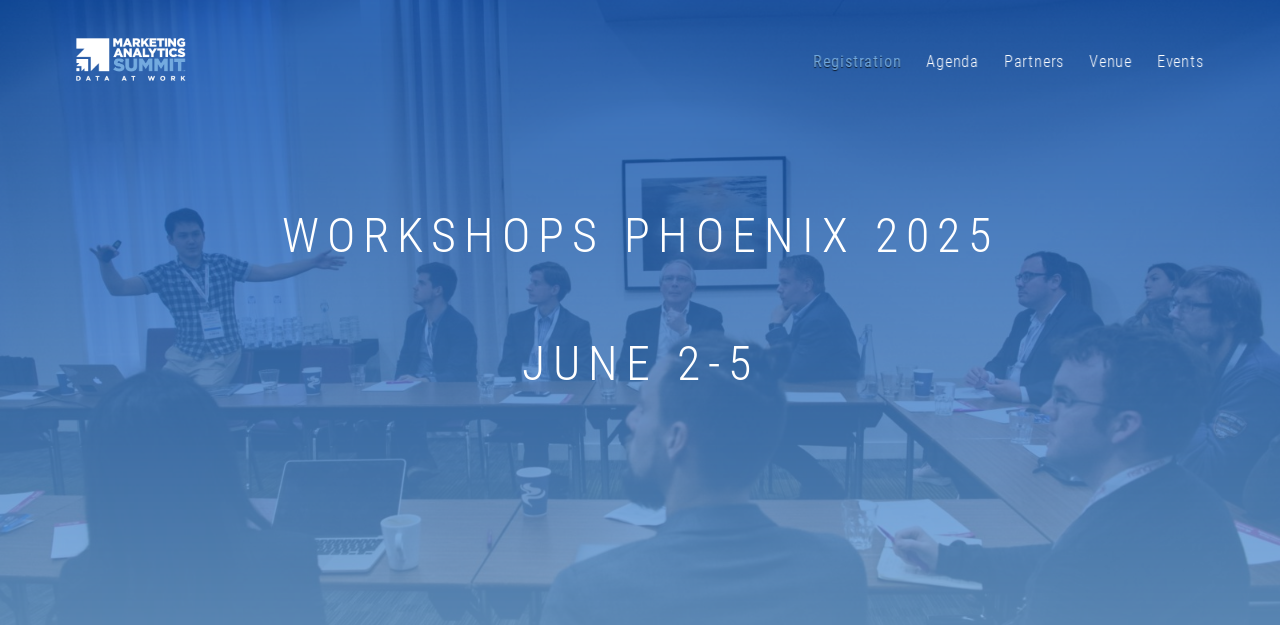

--- FILE ---
content_type: text/html; charset=UTF-8
request_url: https://marketinganalyticssummit.com/workshops/
body_size: 13100
content:

<!DOCTYPE html>
<html lang="en-US">
<head>
	
	<!-- Google Tag Manager -->
<script data-borlabs-cookie-script-blocker-id='google-tag-manager' type='text/template'>(function(w,d,s,l,i){w[l]=w[l]||[];w[l].push({'gtm.start':
new Date().getTime(),event:'gtm.js'});var f=d.getElementsByTagName(s)[0],
j=d.createElement(s),dl=l!='dataLayer'?'&l='+l:'';j.async=true;j.src=
'https://www.googletagmanager.com/gtm.js?id='+i+dl;f.parentNode.insertBefore(j,f);
})(window,document,'script','dataLayer','GTM-KDPZB4Q');</script>
<!-- End Google Tag Manager -->
<!-- Google Tag Manager (noscript) -->
<noscript> <div class="brlbs-cmpnt-container brlbs-cmpnt-content-blocker brlbs-cmpnt-with-individual-styles" data-borlabs-cookie-content-blocker-id="default" data-borlabs-cookie-content="PGlmcmFtZSBzcmM9Imh0dHBzOi8vd3d3Lmdvb2dsZXRhZ21hbmFnZXIuY29tL25zLmh0bWw/aWQ9R1RNLUtEUFpCNFEiDQpoZWlnaHQ9IjAiIHdpZHRoPSIwIiBzdHlsZT0iZGlzcGxheTpub25lO3Zpc2liaWxpdHk6aGlkZGVuIj48L2lmcmFtZT4="><div class="brlbs-cmpnt-cb-preset-a"> <p class="brlbs-cmpnt-cb-description">You are currently viewing a placeholder content from <strong>Default</strong>. To access the actual content, click the button below. Please note that doing so will share data with third-party providers.</p> <div class="brlbs-cmpnt-cb-buttons"> <a class="brlbs-cmpnt-cb-btn" href="#" data-borlabs-cookie-unblock role="button">Unblock content</a> <a class="brlbs-cmpnt-cb-btn" href="#" data-borlabs-cookie-accept-service role="button" style="display: none">Accept required service and unblock content</a> </div> <a class="brlbs-cmpnt-cb-provider-toggle" href="#" data-borlabs-cookie-show-provider-information role="button">More Information</a> </div></div></noscript>
<!-- End Google Tag Manager (noscript) -->
	<meta charset="UTF-8" />
	<meta http-equiv="Content-Security-Policy: default-src 'self'">

	
	
	<meta name="viewport" content="width=device-width, initial-scale=1">
	
	<!--[if lt IE 9]>https://marketinganalyticssummit.com/wp-content/themes/extramodular/assets/js/lib/html5shiv.min.js"></script><![endif]-->

	
	<meta name='robots' content='index, follow, max-image-preview:large, max-snippet:-1, max-video-preview:-1' />

	<!-- This site is optimized with the Yoast SEO Premium plugin v23.9 (Yoast SEO v26.7) - https://yoast.com/wordpress/plugins/seo/ -->
	<title>Workshops - Marketing Analytics Summit 2024 - Phoenix, AZ</title>
	<link rel="canonical" href="https://marketinganalyticssummit.com/workshops/" />
	<meta property="og:locale" content="en_US" />
	<meta property="og:type" content="article" />
	<meta property="og:title" content="Workshops" />
	<meta property="og:url" content="https://marketinganalyticssummit.com/workshops/" />
	<meta property="og:site_name" content="Marketing Analytics Summit" />
	<meta property="article:modified_time" content="2024-11-21T08:29:03+00:00" />
	<meta property="og:image" content="https://marketinganalyticssummit.com/wp-content/uploads/sites/14/2025/11/MAS2026-OpenGraph.jpg" />
	<meta property="og:image:width" content="1200" />
	<meta property="og:image:height" content="628" />
	<meta property="og:image:type" content="image/jpeg" />
	<meta name="twitter:card" content="summary_large_image" />
	<meta name="twitter:label1" content="Est. reading time" />
	<meta name="twitter:data1" content="1 minute" />
	<script type="application/ld+json" class="yoast-schema-graph">{"@context":"https://schema.org","@graph":[{"@type":"WebPage","@id":"https://marketinganalyticssummit.com/workshops/","url":"https://marketinganalyticssummit.com/workshops/","name":"Workshops - Marketing Analytics Summit 2024 - Phoenix, AZ","isPartOf":{"@id":"https://marketinganalyticssummit.com/#website"},"datePublished":"2020-02-05T10:16:03+00:00","dateModified":"2024-11-21T08:29:03+00:00","breadcrumb":{"@id":"https://marketinganalyticssummit.com/workshops/#breadcrumb"},"inLanguage":"en-US","potentialAction":[{"@type":"ReadAction","target":["https://marketinganalyticssummit.com/workshops/"]}]},{"@type":"BreadcrumbList","@id":"https://marketinganalyticssummit.com/workshops/#breadcrumb","itemListElement":[{"@type":"ListItem","position":1,"name":"Startseite","item":"https://marketinganalyticssummit.com/"},{"@type":"ListItem","position":2,"name":"Workshops"}]},{"@type":"WebSite","@id":"https://marketinganalyticssummit.com/#website","url":"https://marketinganalyticssummit.com/","name":"Marketing Analytics Summit","description":"","potentialAction":[{"@type":"SearchAction","target":{"@type":"EntryPoint","urlTemplate":"https://marketinganalyticssummit.com/?s={search_term_string}"},"query-input":{"@type":"PropertyValueSpecification","valueRequired":true,"valueName":"search_term_string"}}],"inLanguage":"en-US"}]}</script>
	<!-- / Yoast SEO Premium plugin. -->


<link rel='dns-prefetch' href='//maps.googleapis.com' />
<link rel='dns-prefetch' href='//maps.gstatic.com' />
<link data-borlabs-cookie-style-blocker-id="google-fonts" rel='dns-prefetch' data-borlabs-cookie-style-blocker-href='//fonts.googleapis.com' />
<link data-borlabs-cookie-style-blocker-id="google-fonts" rel='dns-prefetch' data-borlabs-cookie-style-blocker-href='//fonts.gstatic.com' />
<link rel='dns-prefetch' href='//ajax.googleapis.com' />
<link rel='dns-prefetch' href='//apis.google.com' />
<link rel='dns-prefetch' href='//google-analytics.com' />
<link rel='dns-prefetch' href='//www.google-analytics.com' />
<link rel='dns-prefetch' href='//ssl.google-analytics.com' />
<link rel='dns-prefetch' href='//youtube.com' />
<link rel='dns-prefetch' href='//api.pinterest.com' />
<link rel='dns-prefetch' href='//cdnjs.cloudflare.com' />
<link rel='dns-prefetch' href='//pixel.wp.com' />
<link rel='dns-prefetch' href='//connect.facebook.net' />
<link rel='dns-prefetch' href='//platform.twitter.com' />
<link rel='dns-prefetch' href='//syndication.twitter.com' />
<link rel='dns-prefetch' href='//platform.instagram.com' />
<link rel='dns-prefetch' href='//disqus.com' />
<link rel='dns-prefetch' href='//sitename.disqus.com' />
<link rel='dns-prefetch' href='//s7.addthis.com' />
<link rel='dns-prefetch' href='//platform.linkedin.com' />
<link rel='dns-prefetch' href='//w.sharethis.com' />
<link rel='dns-prefetch' href='//s0.wp.com' />
<link rel='dns-prefetch' href='//s.gravatar.com' />
<link rel='dns-prefetch' href='//stats.wp.com' />
<link data-borlabs-cookie-style-blocker-id="google-fonts" data-borlabs-cookie-style-blocker-href='https://fonts.gstatic.com' crossorigin rel='preconnect' />
<style id='wp-img-auto-sizes-contain-inline-css' type='text/css'>
img:is([sizes=auto i],[sizes^="auto," i]){contain-intrinsic-size:3000px 1500px}
/*# sourceURL=wp-img-auto-sizes-contain-inline-css */
</style>
<link data-minify="1" rel='stylesheet' id='normalize-css-css' href='https://marketinganalyticssummit.com/wp-content/cache/min/14/wp-content/themes/extramodular/assets/css/lib/normalize.css?ver=1769532163' type='text/css' media='all' />
<link data-minify="1" rel='stylesheet' id='grid-css-css' href='https://marketinganalyticssummit.com/wp-content/cache/min/14/wp-content/themes/extramodular/assets/css/lib/grid/grid.css?ver=1769532163' type='text/css' media='all' />
<link data-minify="1" rel='stylesheet' id='main-header-css-css' href='https://marketinganalyticssummit.com/wp-content/cache/min/14/wp-content/themes/extramodular/projects/conference/assets/css/main-header-5.css?ver=1769532163' type='text/css' media='all' />
<style id='classic-theme-styles-inline-css' type='text/css'>
/*! This file is auto-generated */
.wp-block-button__link{color:#fff;background-color:#32373c;border-radius:9999px;box-shadow:none;text-decoration:none;padding:calc(.667em + 2px) calc(1.333em + 2px);font-size:1.125em}.wp-block-file__button{background:#32373c;color:#fff;text-decoration:none}
/*# sourceURL=/wp-includes/css/classic-themes.min.css */
</style>
<link data-minify="1" rel='stylesheet' id='em-masonry-css-css' href='https://marketinganalyticssummit.com/wp-content/cache/min/14/wp-content/themes/extramodular/em-content/assets/css/style-em-masonry.css?ver=1769532163' type='text/css' media='all' />
<link rel='stylesheet' id='owl-carousel-css-css' href='https://marketinganalyticssummit.com/wp-content/themes/extramodular/assets/css/lib/owl.carousel.min.css?ver=1.0.0' type='text/css' media='all' />
<link data-minify="1" rel='stylesheet' id='em-owl-carousel-css-css' href='https://marketinganalyticssummit.com/wp-content/cache/min/14/wp-content/themes/extramodular/em-content/assets/css/style-em-owlcarousel.css?ver=1769532163' type='text/css' media='all' />
<link data-minify="1" rel='stylesheet' id='fontawesome-brands-css' href='https://marketinganalyticssummit.com/wp-content/cache/min/14/wp-content/themes/extramodular/assets/css/lib/fontawesome-pro/brands.css?ver=1769532163' type='text/css' media='all' />
<link data-minify="1" rel='stylesheet' id='fontawesome-light-css' href='https://marketinganalyticssummit.com/wp-content/cache/min/14/wp-content/themes/extramodular/assets/css/lib/fontawesome-pro/light.css?ver=1769532163' type='text/css' media='all' />
<link data-minify="1" rel='stylesheet' id='fontawesome-regular-css' href='https://marketinganalyticssummit.com/wp-content/cache/min/14/wp-content/themes/extramodular/assets/css/lib/fontawesome-pro/regular.css?ver=1769532163' type='text/css' media='all' />
<link data-minify="1" rel='stylesheet' id='em-globalboxes-css-css' href='https://marketinganalyticssummit.com/wp-content/cache/min/14/wp-content/themes/extramodular/em-content/assets/css/style-em-globalboxes.css?ver=1769532163' type='text/css' media='all' />
<link data-minify="1" rel='stylesheet' id='dashicons-css' href='https://marketinganalyticssummit.com/wp-content/cache/min/14/wp-includes/css/dashicons.min.css?ver=1769532163' type='text/css' media='all' />
<link rel='stylesheet' id='admin-bar-css' href='https://marketinganalyticssummit.com/wp-includes/css/admin-bar.min.css?ver=6.9' type='text/css' media='all' />
<style id='admin-bar-inline-css' type='text/css'>
#wp-admin-bar-my-sites-search { height: 2.2em; }
        #wp-admin-bar-my-sites-search.hide-if-no-js { display: none; }
        #wp-admin-bar-my-sites-search label[for="my-sites-search-text"] { clip: rect(1px, 1px, 1px, 1px); position: absolute !important; height: 1px; width: 1px; overflow: hidden; }
        #wp-admin-bar-my-sites-search .ab-item { height: 34px; }
        #wp-admin-bar-my-sites-search input { background-color: transparent; border: 1px solid rgba(255,255,255,0.6); color: rgba(255,255,255,0.7); padding: 2px 5px; width: 95%; width: calc( 100% - 14px); height: 1.7em; }
        #wp-admin-bar-my-sites-search input::-webkit-input-placeholder { color: rgba(255,255,255,0.4); }
        #wp-admin-bar-my-sites-search input::-moz-placeholder { color: rgba(255,255,255,0.4); }
        #wp-admin-bar-my-sites-search input:-ms-input-placeholder { color: rgba(255,255,255,0.4); }
        #wp-admin-bar-my-sites-search input::placeholder { color: rgba(255,255,255,0.4); }
/*# sourceURL=admin-bar-inline-css */
</style>
<link data-minify="1" rel='stylesheet' id='borlabs-cookie-custom-css' href='https://marketinganalyticssummit.com/wp-content/cache/min/14/wp-content/cache/borlabs-cookie/14/borlabs-cookie-14-en.css?ver=1769532163' type='text/css' media='all' />
<link data-minify="1" rel='stylesheet' id='testimonials-css-css' href='https://marketinganalyticssummit.com/wp-content/cache/min/14/wp-content/themes/extramodular/plugins/testimonials/assets/css/style-testimonials.css?ver=1769532163' type='text/css' media='all' />
<link data-minify="1" rel='stylesheet' id='font-awesome-old-css' href='https://marketinganalyticssummit.com/wp-content/cache/min/14/wp-content/themes/extramodular/assets/css/lib/font-awesome.css?ver=1769532163' type='text/css' media='all' />
<link data-minify="1" rel='stylesheet' id='conference-css-css' href='https://marketinganalyticssummit.com/wp-content/cache/min/14/wp-content/themes/extramodular/projects/conference/assets/css/style-conference.css?ver=1769532163' type='text/css' media='all' />
<link data-minify="1" rel='stylesheet' id='filterapp-css-css' href='https://marketinganalyticssummit.com/wp-content/cache/min/14/wp-content/themes/extramodular/plugins/filterapp/assets/css/filterapp.css?ver=1769532163' type='text/css' media='all' />
<link data-minify="1" rel='stylesheet' id='marketing-overlay-css-css' href='https://marketinganalyticssummit.com/wp-content/cache/min/14/wp-content/themes/extramodular/plugins/marketing-overlay/assets/css/marketing-overlay.css?ver=1769532163' type='text/css' media='all' />
<link data-minify="1" rel='stylesheet' id='parent-style-css' href='https://marketinganalyticssummit.com/wp-content/cache/min/14/wp-content/themes/extramodular/assets/css/style.css?ver=1769532163' type='text/css' media='all' />
<link data-minify="1" rel='stylesheet' id='child-style-css' href='https://marketinganalyticssummit.com/wp-content/cache/min/14/wp-content/themes/marketinganalyticssummit.com/assets/css/style.css?ver=1769532163' type='text/css' media='all' />

<script type="text/javascript" src="https://marketinganalyticssummit.com/wp-content/themes/extramodular/assets/js/lib/jquery-1.11.0.min.js?ver=1.11.0" id="jquery-core-js"></script>







<script data-no-optimize="1" data-no-minify="1" data-cfasync="false" nowprocket type="text/javascript" src="https://marketinganalyticssummit.com/wp-content/cache/borlabs-cookie/14/borlabs-cookie-config-en.json.js?ver=3.3.23-16" id="borlabs-cookie-config-js"></script>

<link rel="EditURI" type="application/rsd+xml" title="RSD" href="https://marketinganalyticssummit.com/xmlrpc.php?rsd" />
<meta name="generator" content="WordPress 6.9" />
<link rel='shortlink' href='https://marketinganalyticssummit.com/?p=3471' />
<script nowprocket data-no-optimize="1" data-no-minify="1" data-cfasync="false" data-borlabs-cookie-script-blocker-ignore>
if ('0' === '1' && ('0' === '1' || '1' === '1')) {
    window['gtag_enable_tcf_support'] = true;
}
window.dataLayer = window.dataLayer || [];
if (typeof gtag !== 'function') {
    function gtag() {
        dataLayer.push(arguments);
    }
}
gtag('set', 'developer_id.dYjRjMm', true);
if ('0' === '1' || '1' === '1') {
    if (window.BorlabsCookieGoogleConsentModeDefaultSet !== true) {
        let getCookieValue = function (name) {
            return document.cookie.match('(^|;)\\s*' + name + '\\s*=\\s*([^;]+)')?.pop() || '';
        };
        let cookieValue = getCookieValue('borlabs-cookie-gcs');
        let consentsFromCookie = {};
        if (cookieValue !== '') {
            consentsFromCookie = JSON.parse(decodeURIComponent(cookieValue));
        }
        let defaultValues = {
            'ad_storage': 'denied',
            'ad_user_data': 'denied',
            'ad_personalization': 'denied',
            'analytics_storage': 'denied',
            'functionality_storage': 'denied',
            'personalization_storage': 'denied',
            'security_storage': 'denied',
            'wait_for_update': 500,
        };
        gtag('consent', 'default', { ...defaultValues, ...consentsFromCookie });
    }
    window.BorlabsCookieGoogleConsentModeDefaultSet = true;
    let borlabsCookieConsentChangeHandler = function () {
        window.dataLayer = window.dataLayer || [];
        if (typeof gtag !== 'function') { function gtag(){dataLayer.push(arguments);} }

        let getCookieValue = function (name) {
            return document.cookie.match('(^|;)\\s*' + name + '\\s*=\\s*([^;]+)')?.pop() || '';
        };
        let cookieValue = getCookieValue('borlabs-cookie-gcs');
        let consentsFromCookie = {};
        if (cookieValue !== '') {
            consentsFromCookie = JSON.parse(decodeURIComponent(cookieValue));
        }

        consentsFromCookie.analytics_storage = BorlabsCookie.Consents.hasConsent('google-analytics-four') ? 'granted' : 'denied';

        BorlabsCookie.CookieLibrary.setCookie(
            'borlabs-cookie-gcs',
            JSON.stringify(consentsFromCookie),
            BorlabsCookie.Settings.automaticCookieDomainAndPath.value ? '' : BorlabsCookie.Settings.cookieDomain.value,
            BorlabsCookie.Settings.cookiePath.value,
            BorlabsCookie.Cookie.getPluginCookie().expires,
            BorlabsCookie.Settings.cookieSecure.value,
            BorlabsCookie.Settings.cookieSameSite.value
        );
    }
    document.addEventListener('borlabs-cookie-consent-saved', borlabsCookieConsentChangeHandler);
    document.addEventListener('borlabs-cookie-handle-unblock', borlabsCookieConsentChangeHandler);
}
if ('0' === '1') {
    document.addEventListener('borlabs-cookie-after-init', function () {
		window.BorlabsCookie.Unblock.unblockScriptBlockerId('google-analytics-four');
	});
}
</script><script nowprocket data-no-optimize="1" data-no-minify="1" data-cfasync="false" data-borlabs-cookie-script-blocker-ignore>
    (function () {
        if ('0' === '1' && '1' === '1') {
            window['gtag_enable_tcf_support'] = true;
        }
        window.dataLayer = window.dataLayer || [];
        if (typeof window.gtag !== 'function') {
            window.gtag = function () {
                window.dataLayer.push(arguments);
            };
        }
        gtag('set', 'developer_id.dYjRjMm', true);
        if ('1' === '1') {
            let getCookieValue = function (name) {
                return document.cookie.match('(^|;)\\s*' + name + '\\s*=\\s*([^;]+)')?.pop() || '';
            };
            const gtmRegionsData = '[{"google-tag-manager-cm-region":"","google-tag-manager-cm-default-ad-storage":"denied","google-tag-manager-cm-default-ad-personalization":"denied","google-tag-manager-cm-default-ad-user-data":"denied","google-tag-manager-cm-default-analytics-storage":"denied","google-tag-manager-cm-default-functionality-storage":"denied","google-tag-manager-cm-default-personalization-storage":"denied","google-tag-manager-cm-default-security-storage":"denied"}]';
            let gtmRegions = [];
            if (gtmRegionsData !== '\{\{ google-tag-manager-cm-regional-defaults \}\}') {
                gtmRegions = JSON.parse(gtmRegionsData);
            }
            let defaultRegion = null;
            for (let gtmRegionIndex in gtmRegions) {
                let gtmRegion = gtmRegions[gtmRegionIndex];
                if (gtmRegion['google-tag-manager-cm-region'] === '') {
                    defaultRegion = gtmRegion;
                } else {
                    gtag('consent', 'default', {
                        'ad_storage': gtmRegion['google-tag-manager-cm-default-ad-storage'],
                        'ad_user_data': gtmRegion['google-tag-manager-cm-default-ad-user-data'],
                        'ad_personalization': gtmRegion['google-tag-manager-cm-default-ad-personalization'],
                        'analytics_storage': gtmRegion['google-tag-manager-cm-default-analytics-storage'],
                        'functionality_storage': gtmRegion['google-tag-manager-cm-default-functionality-storage'],
                        'personalization_storage': gtmRegion['google-tag-manager-cm-default-personalization-storage'],
                        'security_storage': gtmRegion['google-tag-manager-cm-default-security-storage'],
                        'region': gtmRegion['google-tag-manager-cm-region'].toUpperCase().split(','),
						'wait_for_update': 500,
                    });
                }
            }
            let cookieValue = getCookieValue('borlabs-cookie-gcs');
            let consentsFromCookie = {};
            if (cookieValue !== '') {
                consentsFromCookie = JSON.parse(decodeURIComponent(cookieValue));
            }
            let defaultValues = {
                'ad_storage': defaultRegion === null ? 'denied' : defaultRegion['google-tag-manager-cm-default-ad-storage'],
                'ad_user_data': defaultRegion === null ? 'denied' : defaultRegion['google-tag-manager-cm-default-ad-user-data'],
                'ad_personalization': defaultRegion === null ? 'denied' : defaultRegion['google-tag-manager-cm-default-ad-personalization'],
                'analytics_storage': defaultRegion === null ? 'denied' : defaultRegion['google-tag-manager-cm-default-analytics-storage'],
                'functionality_storage': defaultRegion === null ? 'denied' : defaultRegion['google-tag-manager-cm-default-functionality-storage'],
                'personalization_storage': defaultRegion === null ? 'denied' : defaultRegion['google-tag-manager-cm-default-personalization-storage'],
                'security_storage': defaultRegion === null ? 'denied' : defaultRegion['google-tag-manager-cm-default-security-storage'],
                'wait_for_update': 500,
            };
            gtag('consent', 'default', {...defaultValues, ...consentsFromCookie});
            gtag('set', 'ads_data_redaction', true);
        }

        if ('0' === '1') {
            let url = new URL(window.location.href);

            if ((url.searchParams.has('gtm_debug') && url.searchParams.get('gtm_debug') !== '') || document.cookie.indexOf('__TAG_ASSISTANT=') !== -1 || document.documentElement.hasAttribute('data-tag-assistant-present')) {
                /* GTM block start */
                (function(w,d,s,l,i){w[l]=w[l]||[];w[l].push({'gtm.start':
                        new Date().getTime(),event:'gtm.js'});var f=d.getElementsByTagName(s)[0],
                    j=d.createElement(s),dl=l!='dataLayer'?'&l='+l:'';j.async=true;j.src=
                    'https://www.googletagmanager.com/gtm.js?id='+i+dl;f.parentNode.insertBefore(j,f);
                })(window,document,'script','dataLayer','');
                /* GTM block end */
            } else {
                /* GTM block start */
                (function(w,d,s,l,i){w[l]=w[l]||[];w[l].push({'gtm.start':
                        new Date().getTime(),event:'gtm.js'});var f=d.getElementsByTagName(s)[0],
                    j=d.createElement(s),dl=l!='dataLayer'?'&l='+l:'';j.async=true;j.src=
                    'https://marketinganalyticssummit.com/wp-content/uploads/borlabs-cookie/' + i + '.js?ver=not-set-yet';f.parentNode.insertBefore(j,f);
                })(window,document,'script','dataLayer','');
                /* GTM block end */
            }
        }


        let borlabsCookieConsentChangeHandler = function () {
            window.dataLayer = window.dataLayer || [];
            if (typeof window.gtag !== 'function') {
                window.gtag = function() {
                    window.dataLayer.push(arguments);
                };
            }

            let consents = BorlabsCookie.Cookie.getPluginCookie().consents;

            if ('1' === '1') {
                let gtmConsents = {};
                let customConsents = {};

				let services = BorlabsCookie.Services._services;

				for (let service in services) {
					if (service !== 'borlabs-cookie') {
						customConsents['borlabs_cookie_' + service.replaceAll('-', '_')] = BorlabsCookie.Consents.hasConsent(service) ? 'granted' : 'denied';
					}
				}

                if ('0' === '1') {
                    gtmConsents = {
                        'analytics_storage': BorlabsCookie.Consents.hasConsentForServiceGroup('statistics') === true ? 'granted' : 'denied',
                        'functionality_storage': BorlabsCookie.Consents.hasConsentForServiceGroup('statistics') === true ? 'granted' : 'denied',
                        'personalization_storage': BorlabsCookie.Consents.hasConsentForServiceGroup('marketing') === true ? 'granted' : 'denied',
                        'security_storage': BorlabsCookie.Consents.hasConsentForServiceGroup('statistics') === true ? 'granted' : 'denied',
                    };
                } else {
                    gtmConsents = {
                        'ad_storage': BorlabsCookie.Consents.hasConsentForServiceGroup('marketing') === true ? 'granted' : 'denied',
                        'ad_user_data': BorlabsCookie.Consents.hasConsentForServiceGroup('marketing') === true ? 'granted' : 'denied',
                        'ad_personalization': BorlabsCookie.Consents.hasConsentForServiceGroup('marketing') === true ? 'granted' : 'denied',
                        'analytics_storage': BorlabsCookie.Consents.hasConsentForServiceGroup('statistics') === true ? 'granted' : 'denied',
                        'functionality_storage': BorlabsCookie.Consents.hasConsentForServiceGroup('statistics') === true ? 'granted' : 'denied',
                        'personalization_storage': BorlabsCookie.Consents.hasConsentForServiceGroup('marketing') === true ? 'granted' : 'denied',
                        'security_storage': BorlabsCookie.Consents.hasConsentForServiceGroup('statistics') === true ? 'granted' : 'denied',
                    };
                }
                BorlabsCookie.CookieLibrary.setCookie(
                    'borlabs-cookie-gcs',
                    JSON.stringify(gtmConsents),
                    BorlabsCookie.Settings.automaticCookieDomainAndPath.value ? '' : BorlabsCookie.Settings.cookieDomain.value,
                    BorlabsCookie.Settings.cookiePath.value,
                    BorlabsCookie.Cookie.getPluginCookie().expires,
                    BorlabsCookie.Settings.cookieSecure.value,
                    BorlabsCookie.Settings.cookieSameSite.value
                );
                gtag('consent', 'update', {...gtmConsents, ...customConsents});
            }


            for (let serviceGroup in consents) {
                for (let service of consents[serviceGroup]) {
                    if (!window.BorlabsCookieGtmPackageSentEvents.includes(service) && service !== 'borlabs-cookie') {
                        window.dataLayer.push({
                            event: 'borlabs-cookie-opt-in-' + service,
                        });
                        window.BorlabsCookieGtmPackageSentEvents.push(service);
                    }
                }
            }
            let afterConsentsEvent = document.createEvent('Event');
            afterConsentsEvent.initEvent('borlabs-cookie-google-tag-manager-after-consents', true, true);
            document.dispatchEvent(afterConsentsEvent);
        };
        window.BorlabsCookieGtmPackageSentEvents = [];
        document.addEventListener('borlabs-cookie-consent-saved', borlabsCookieConsentChangeHandler);
        document.addEventListener('borlabs-cookie-handle-unblock', borlabsCookieConsentChangeHandler);
    })();
</script>		<style type="text/css" id="wp-custom-css">
			#event-7642 {
}
#event-7642 .inner {
	background-color: #fdd300 !important;
}

table.margin-bot-50 tbody tr:nth-of-type(3),
table.margin-bot-50 tbody tr:nth-of-type(4),
table.margin-bot-50 tbody tr:nth-of-type(5) {
  display: none;
}

legend.gfield_label {
	color: #0047a9;
}
span.gfield_required.gfield_required_text {
	color: #c02b0a !important;
}
.gfield_description.gfield_consent_description {
	border: 0px !important;
}		</style>
			
					<link rel="apple-touch-icon" sizes="57x57" href="https://marketinganalyticssummit.com/wp-content/themes/marketinganalyticssummit.com/assets/favicons/apple-icon-57x57.png?m=1580729341">
	    <link rel="apple-touch-icon" sizes="60x60" href="https://marketinganalyticssummit.com/wp-content/themes/marketinganalyticssummit.com/assets/favicons/apple-icon-60x60.png?m=1580729341">
	    <link rel="apple-touch-icon" sizes="72x72" href="https://marketinganalyticssummit.com/wp-content/themes/marketinganalyticssummit.com/assets/favicons/apple-icon-72x72.png?m=1580729341">
	    <link rel="apple-touch-icon" sizes="76x76" href="https://marketinganalyticssummit.com/wp-content/themes/marketinganalyticssummit.com/assets/favicons/apple-icon-76x76.png?m=1580729341">
	    <link rel="apple-touch-icon" sizes="114x114" href="https://marketinganalyticssummit.com/wp-content/themes/marketinganalyticssummit.com/assets/favicons/apple-icon-114x114.png?m=1580729341">
	    <link rel="apple-touch-icon" sizes="120x120" href="https://marketinganalyticssummit.com/wp-content/themes/marketinganalyticssummit.com/assets/favicons/apple-icon-120x120.png?m=1580729341">
	    <link rel="apple-touch-icon" sizes="144x144" href="https://marketinganalyticssummit.com/wp-content/themes/marketinganalyticssummit.com/assets/favicons/apple-icon-144x144.png?m=1580729341">
	    <link rel="apple-touch-icon" sizes="152x152" href="https://marketinganalyticssummit.com/wp-content/themes/marketinganalyticssummit.com/assets/favicons/apple-icon-152x152.png?m=1580729341">
	    <link rel="apple-touch-icon" sizes="180x180" href="https://marketinganalyticssummit.com/wp-content/themes/marketinganalyticssummit.com/assets/favicons/apple-icon-180x180.png?m=1580729341">
	    <link rel="icon" type="image/png" sizes="192x192"  href="https://marketinganalyticssummit.com/wp-content/themes/marketinganalyticssummit.com/assets/favicons/android-icon-192x192.png?m=1580729341">
	    <link rel="icon" type="image/png" sizes="32x32" href="https://marketinganalyticssummit.com/wp-content/themes/marketinganalyticssummit.com/assets/favicons/favicon-32x32.png?m=1580729341">
	    <link rel="icon" type="image/png" sizes="96x96" href="https://marketinganalyticssummit.com/wp-content/themes/marketinganalyticssummit.com/assets/favicons/favicon-96x96.png?m=1580729341">
	    <link rel="icon" type="image/png" sizes="16x16" href="https://marketinganalyticssummit.com/wp-content/themes/marketinganalyticssummit.com/assets/favicons/favicon-16x16.png?m=1580729341">
	    <!-- <link rel="manifest" href="https://marketinganalyticssummit.com/wp-content/themes/marketinganalyticssummit.com/assets/favicons/manifest.json"> -->
	    <meta name="msapplication-TileColor" content="#ffffff">
    <meta name="msapplication-TileImage" content="https://marketinganalyticssummit.com/wp-content/themes/marketinganalyticssummit.com/assets/favicons/ms-icon-144x144.png">
    <meta name="theme-color" content="#ffffff">

<style id='global-styles-inline-css' type='text/css'>
:root{--wp--preset--aspect-ratio--square: 1;--wp--preset--aspect-ratio--4-3: 4/3;--wp--preset--aspect-ratio--3-4: 3/4;--wp--preset--aspect-ratio--3-2: 3/2;--wp--preset--aspect-ratio--2-3: 2/3;--wp--preset--aspect-ratio--16-9: 16/9;--wp--preset--aspect-ratio--9-16: 9/16;--wp--preset--color--black: #000000;--wp--preset--color--cyan-bluish-gray: #abb8c3;--wp--preset--color--white: #ffffff;--wp--preset--color--pale-pink: #f78da7;--wp--preset--color--vivid-red: #cf2e2e;--wp--preset--color--luminous-vivid-orange: #ff6900;--wp--preset--color--luminous-vivid-amber: #fcb900;--wp--preset--color--light-green-cyan: #7bdcb5;--wp--preset--color--vivid-green-cyan: #00d084;--wp--preset--color--pale-cyan-blue: #8ed1fc;--wp--preset--color--vivid-cyan-blue: #0693e3;--wp--preset--color--vivid-purple: #9b51e0;--wp--preset--gradient--vivid-cyan-blue-to-vivid-purple: linear-gradient(135deg,rgb(6,147,227) 0%,rgb(155,81,224) 100%);--wp--preset--gradient--light-green-cyan-to-vivid-green-cyan: linear-gradient(135deg,rgb(122,220,180) 0%,rgb(0,208,130) 100%);--wp--preset--gradient--luminous-vivid-amber-to-luminous-vivid-orange: linear-gradient(135deg,rgb(252,185,0) 0%,rgb(255,105,0) 100%);--wp--preset--gradient--luminous-vivid-orange-to-vivid-red: linear-gradient(135deg,rgb(255,105,0) 0%,rgb(207,46,46) 100%);--wp--preset--gradient--very-light-gray-to-cyan-bluish-gray: linear-gradient(135deg,rgb(238,238,238) 0%,rgb(169,184,195) 100%);--wp--preset--gradient--cool-to-warm-spectrum: linear-gradient(135deg,rgb(74,234,220) 0%,rgb(151,120,209) 20%,rgb(207,42,186) 40%,rgb(238,44,130) 60%,rgb(251,105,98) 80%,rgb(254,248,76) 100%);--wp--preset--gradient--blush-light-purple: linear-gradient(135deg,rgb(255,206,236) 0%,rgb(152,150,240) 100%);--wp--preset--gradient--blush-bordeaux: linear-gradient(135deg,rgb(254,205,165) 0%,rgb(254,45,45) 50%,rgb(107,0,62) 100%);--wp--preset--gradient--luminous-dusk: linear-gradient(135deg,rgb(255,203,112) 0%,rgb(199,81,192) 50%,rgb(65,88,208) 100%);--wp--preset--gradient--pale-ocean: linear-gradient(135deg,rgb(255,245,203) 0%,rgb(182,227,212) 50%,rgb(51,167,181) 100%);--wp--preset--gradient--electric-grass: linear-gradient(135deg,rgb(202,248,128) 0%,rgb(113,206,126) 100%);--wp--preset--gradient--midnight: linear-gradient(135deg,rgb(2,3,129) 0%,rgb(40,116,252) 100%);--wp--preset--font-size--small: 13px;--wp--preset--font-size--medium: 20px;--wp--preset--font-size--large: 36px;--wp--preset--font-size--x-large: 42px;--wp--preset--spacing--20: 0.44rem;--wp--preset--spacing--30: 0.67rem;--wp--preset--spacing--40: 1rem;--wp--preset--spacing--50: 1.5rem;--wp--preset--spacing--60: 2.25rem;--wp--preset--spacing--70: 3.38rem;--wp--preset--spacing--80: 5.06rem;--wp--preset--shadow--natural: 6px 6px 9px rgba(0, 0, 0, 0.2);--wp--preset--shadow--deep: 12px 12px 50px rgba(0, 0, 0, 0.4);--wp--preset--shadow--sharp: 6px 6px 0px rgba(0, 0, 0, 0.2);--wp--preset--shadow--outlined: 6px 6px 0px -3px rgb(255, 255, 255), 6px 6px rgb(0, 0, 0);--wp--preset--shadow--crisp: 6px 6px 0px rgb(0, 0, 0);}:where(.is-layout-flex){gap: 0.5em;}:where(.is-layout-grid){gap: 0.5em;}body .is-layout-flex{display: flex;}.is-layout-flex{flex-wrap: wrap;align-items: center;}.is-layout-flex > :is(*, div){margin: 0;}body .is-layout-grid{display: grid;}.is-layout-grid > :is(*, div){margin: 0;}:where(.wp-block-columns.is-layout-flex){gap: 2em;}:where(.wp-block-columns.is-layout-grid){gap: 2em;}:where(.wp-block-post-template.is-layout-flex){gap: 1.25em;}:where(.wp-block-post-template.is-layout-grid){gap: 1.25em;}.has-black-color{color: var(--wp--preset--color--black) !important;}.has-cyan-bluish-gray-color{color: var(--wp--preset--color--cyan-bluish-gray) !important;}.has-white-color{color: var(--wp--preset--color--white) !important;}.has-pale-pink-color{color: var(--wp--preset--color--pale-pink) !important;}.has-vivid-red-color{color: var(--wp--preset--color--vivid-red) !important;}.has-luminous-vivid-orange-color{color: var(--wp--preset--color--luminous-vivid-orange) !important;}.has-luminous-vivid-amber-color{color: var(--wp--preset--color--luminous-vivid-amber) !important;}.has-light-green-cyan-color{color: var(--wp--preset--color--light-green-cyan) !important;}.has-vivid-green-cyan-color{color: var(--wp--preset--color--vivid-green-cyan) !important;}.has-pale-cyan-blue-color{color: var(--wp--preset--color--pale-cyan-blue) !important;}.has-vivid-cyan-blue-color{color: var(--wp--preset--color--vivid-cyan-blue) !important;}.has-vivid-purple-color{color: var(--wp--preset--color--vivid-purple) !important;}.has-black-background-color{background-color: var(--wp--preset--color--black) !important;}.has-cyan-bluish-gray-background-color{background-color: var(--wp--preset--color--cyan-bluish-gray) !important;}.has-white-background-color{background-color: var(--wp--preset--color--white) !important;}.has-pale-pink-background-color{background-color: var(--wp--preset--color--pale-pink) !important;}.has-vivid-red-background-color{background-color: var(--wp--preset--color--vivid-red) !important;}.has-luminous-vivid-orange-background-color{background-color: var(--wp--preset--color--luminous-vivid-orange) !important;}.has-luminous-vivid-amber-background-color{background-color: var(--wp--preset--color--luminous-vivid-amber) !important;}.has-light-green-cyan-background-color{background-color: var(--wp--preset--color--light-green-cyan) !important;}.has-vivid-green-cyan-background-color{background-color: var(--wp--preset--color--vivid-green-cyan) !important;}.has-pale-cyan-blue-background-color{background-color: var(--wp--preset--color--pale-cyan-blue) !important;}.has-vivid-cyan-blue-background-color{background-color: var(--wp--preset--color--vivid-cyan-blue) !important;}.has-vivid-purple-background-color{background-color: var(--wp--preset--color--vivid-purple) !important;}.has-black-border-color{border-color: var(--wp--preset--color--black) !important;}.has-cyan-bluish-gray-border-color{border-color: var(--wp--preset--color--cyan-bluish-gray) !important;}.has-white-border-color{border-color: var(--wp--preset--color--white) !important;}.has-pale-pink-border-color{border-color: var(--wp--preset--color--pale-pink) !important;}.has-vivid-red-border-color{border-color: var(--wp--preset--color--vivid-red) !important;}.has-luminous-vivid-orange-border-color{border-color: var(--wp--preset--color--luminous-vivid-orange) !important;}.has-luminous-vivid-amber-border-color{border-color: var(--wp--preset--color--luminous-vivid-amber) !important;}.has-light-green-cyan-border-color{border-color: var(--wp--preset--color--light-green-cyan) !important;}.has-vivid-green-cyan-border-color{border-color: var(--wp--preset--color--vivid-green-cyan) !important;}.has-pale-cyan-blue-border-color{border-color: var(--wp--preset--color--pale-cyan-blue) !important;}.has-vivid-cyan-blue-border-color{border-color: var(--wp--preset--color--vivid-cyan-blue) !important;}.has-vivid-purple-border-color{border-color: var(--wp--preset--color--vivid-purple) !important;}.has-vivid-cyan-blue-to-vivid-purple-gradient-background{background: var(--wp--preset--gradient--vivid-cyan-blue-to-vivid-purple) !important;}.has-light-green-cyan-to-vivid-green-cyan-gradient-background{background: var(--wp--preset--gradient--light-green-cyan-to-vivid-green-cyan) !important;}.has-luminous-vivid-amber-to-luminous-vivid-orange-gradient-background{background: var(--wp--preset--gradient--luminous-vivid-amber-to-luminous-vivid-orange) !important;}.has-luminous-vivid-orange-to-vivid-red-gradient-background{background: var(--wp--preset--gradient--luminous-vivid-orange-to-vivid-red) !important;}.has-very-light-gray-to-cyan-bluish-gray-gradient-background{background: var(--wp--preset--gradient--very-light-gray-to-cyan-bluish-gray) !important;}.has-cool-to-warm-spectrum-gradient-background{background: var(--wp--preset--gradient--cool-to-warm-spectrum) !important;}.has-blush-light-purple-gradient-background{background: var(--wp--preset--gradient--blush-light-purple) !important;}.has-blush-bordeaux-gradient-background{background: var(--wp--preset--gradient--blush-bordeaux) !important;}.has-luminous-dusk-gradient-background{background: var(--wp--preset--gradient--luminous-dusk) !important;}.has-pale-ocean-gradient-background{background: var(--wp--preset--gradient--pale-ocean) !important;}.has-electric-grass-gradient-background{background: var(--wp--preset--gradient--electric-grass) !important;}.has-midnight-gradient-background{background: var(--wp--preset--gradient--midnight) !important;}.has-small-font-size{font-size: var(--wp--preset--font-size--small) !important;}.has-medium-font-size{font-size: var(--wp--preset--font-size--medium) !important;}.has-large-font-size{font-size: var(--wp--preset--font-size--large) !important;}.has-x-large-font-size{font-size: var(--wp--preset--font-size--x-large) !important;}
/*# sourceURL=global-styles-inline-css */
</style>
<link data-minify="1" rel='stylesheet' id='workshops-css' href='https://marketinganalyticssummit.com/wp-content/cache/min/14/wp-content/themes/extramodular/projects/conference/assets/css/style-workshops.css?ver=1769533961' type='text/css' media='all' />
<link data-minify="1" rel='stylesheet' id='em-hero-simple-css-css' href='https://marketinganalyticssummit.com/wp-content/cache/min/14/wp-content/themes/extramodular/em-content/assets/css/style-em-hero-simple.css?ver=1769532189' type='text/css' media='all' />
<link data-minify="1" rel='stylesheet' id='em-reload-css-css' href='https://marketinganalyticssummit.com/wp-content/cache/min/14/wp-content/themes/extramodular/em-content/assets/css/style-em-reload.css?ver=1769532189' type='text/css' media='all' />
<link data-minify="1" rel='stylesheet' id='em-social-media-channels-css-css' href='https://marketinganalyticssummit.com/wp-content/cache/min/14/wp-content/themes/extramodular/em-content/assets/css/style-em-social-media-channels.css?ver=1769532163' type='text/css' media='all' />
<meta name="generator" content="WP Rocket 3.18.2" data-wpr-features="wpr_defer_js wpr_minify_concatenate_js wpr_minify_css wpr_desktop wpr_dns_prefetch" /></head>
<body class="wp-singular page-template page-template-projects page-template-conference page-template-templates page-template-tpl-conference-workshops page-template-projectsconferencetemplatestpl-conference-workshops-php page page-id-3471 wp-theme-extramodular wp-child-theme-marketinganalyticssummitcom is_not_device">

	<div  id="conference-overlay" class="overlay-full">

	<div  class="box wrapper-1200">

		<div  class="header">
			<a href="#" class="close-overlay"><i class="fa fa-close"></i></a>
		</div>

		<div  class="content">
		</div>
	</div>
</div>	
	
<header  id="main-header" class="">

        
        
    <div  class="logo-nav clearfix">

        <a href="https://marketinganalyticssummit.com" class="float-left">

             <img data-src="https://marketinganalyticssummit.com/wp-content/themes/marketinganalyticssummit.com/assets/images/logo.png" class="logo em-lazyload" /> 
        </a>
        
                
        <button class="c-hamburger c-hamburger--htx float-right">
            <span>toggle menu</span>
        </button>
        
        
        
          

                
               
        <div  id="nav-modal" class="float-right clearfix">

                   

                       
            <!--
            <a href="#" class="btn-login btn-outline-turquoise open-overlay float-right margin-left-15" data-overlay="reg-login-overlay">
                Login
            </a>
            -->
            
            
            <nav id="main-nav" class="float-right">

                <ul id="menu-main" class="em-main-header-menu"><li id="menu-item-8079" class="get-ticket menu-item menu-item-type-custom menu-item-object-custom menu-item-8079"><a href="https://marketinganalyticssummit.com/registration/">Registration</a></li>
<li id="menu-item-9060" class="menu-item menu-item-type-custom menu-item-object-custom menu-item-has-children menu-item-9060"><a href="https://marketinganalyticssummit.com/agenda/">Agenda</a>
<ul class="sub-menu">
	<li id="menu-item-9061" class="menu-item menu-item-type-custom menu-item-object-custom menu-item-9061"><a href="https://marketinganalyticssummit.com/agenda/">Agenda</a></li>
	<li id="menu-item-9062" class="menu-item menu-item-type-custom menu-item-object-custom menu-item-9062"><a href="https://marketinganalyticssummit.com/speakers/">Speakers</a></li>
	<li id="menu-item-6674" class="menu-item menu-item-type-post_type menu-item-object-page menu-item-6674"><a href="https://marketinganalyticssummit.com/call-for-speakers/">Call for Speakers</a></li>
</ul>
</li>
<li id="menu-item-7983" class="menu-item menu-item-type-custom menu-item-object-custom menu-item-has-children menu-item-7983"><a href="https://marketinganalyticssummit.com/partners/">Partners</a>
<ul class="sub-menu">
	<li id="menu-item-7982" class="menu-item menu-item-type-custom menu-item-object-custom menu-item-7982"><a href="https://marketinganalyticssummit.com/partners/">Partners</a></li>
	<li id="menu-item-6207" class="menu-item menu-item-type-custom menu-item-object-custom menu-item-6207"><a href="https://marketinganalyticssummit.com/partners/#partner-application">Become a Sponsor</a></li>
	<li id="menu-item-8805" class="menu-item menu-item-type-post_type menu-item-object-page menu-item-8805"><a href="https://marketinganalyticssummit.com/testimonials/">Testimonials</a></li>
</ul>
</li>
<li id="menu-item-9077" class="menu-item menu-item-type-custom menu-item-object-custom menu-item-9077"><a href="https://marketinganalyticssummit.com/venue/">Venue</a></li>
<li id="menu-item-165" class="menu-item menu-item-type-custom menu-item-object-custom current-menu-ancestor menu-item-has-children menu-item-165"><a href="#">Events</a>
<ul class="sub-menu">
	<li id="menu-item-167" class="menu-item menu-item-type-custom menu-item-object-custom menu-item-home current-menu-ancestor current-menu-parent menu-item-has-children menu-item-167"><a href="https://marketinganalyticssummit.com">Santa Barbara, CA</a>
	<ul class="sub-menu">
		<li id="menu-item-6691" class="menu-item menu-item-type-custom menu-item-object-custom menu-item-6691"><a href="/agenda/">Agenda 2025</a></li>
		<li id="menu-item-6779" class="menu-item menu-item-type-custom menu-item-object-custom menu-item-6779"><a href="/speakers/">Speakers 2025</a></li>
		<li id="menu-item-8346" class="menu-item menu-item-type-post_type menu-item-object-page current-menu-item page_item page-item-3471 current_page_item menu-item-8346"><a href="https://marketinganalyticssummit.com/workshops/" aria-current="page">Workshops 2025</a></li>
	</ul>
</li>
	<li id="menu-item-166" class="menu-item menu-item-type-custom menu-item-object-custom menu-item-166"><a target="_blank" href="https://marketinganalyticssummit.de">Berlin</a></li>
	<li id="menu-item-8183" class="menu-item menu-item-type-post_type menu-item-object-page menu-item-8183"><a href="https://marketinganalyticssummit.com/best-of-marketing-analytics-summit-2024/">Best of Marketing Analytics Summit &#8211; Virtual</a></li>
</ul>
</li>
</ul>
            </nav>
            
        </div>
        
    </div>
</header>
	<div  id="main"> <!-- closes in footer.php -->

		
<section  id="intro">

	
<div class="em-hero-simple bg-photo fixed-height"style="height: 60vh;" >
	
	<div class="inner-full em-lazyload-bg" id="intro-bg" style="background-repeat: no-repeat; background-position: 50% 50%; background-size: cover;" >

		
		
		
			
		
		
			<div class="inner-wrapper ">

				<h1>
																										<div class="hl hl-1">
									Workshops Phoenix 2025<br />
<br />
June 2-5								</div>
																						</h1>

																								
									<div>
																								</div>
				
			</div>

		
	</div>

</div>
</section>


	<section  id="workshops">
		<div  class="wrapper-1400 padding-ver-100">

			 
<div class="em-grid em-items 
            row             "
      data-columns="3"
       
>

    
            
            
            <div class="col_4 col_sm_6  em-grid-item item-1   ">
                
                                                	
<div class="em-workshop-tile ">

	<a href="#" class="open-overlay" data-overlay="conference-overlay" data-overlay-info="workshop-4529">

		<div class="inner">
							<figure class="photo">
					
				<picture>
					<source 
					type="image/webp" 
					data-srcset="https://marketinganalyticssummit.com/wp-content/uploads/sites/14/2025/12/MASUS26_1080x1080_ws_sterne_a-800x800.jpg 800w, https://marketinganalyticssummit.com/wp-content/uploads/sites/14/2025/12/MASUS26_1080x1080_ws_sterne_a-300x300.jpg 300w, https://marketinganalyticssummit.com/wp-content/uploads/sites/14/2025/12/MASUS26_1080x1080_ws_sterne_a-1024x1024.jpg 1024w, https://marketinganalyticssummit.com/wp-content/uploads/sites/14/2025/12/MASUS26_1080x1080_ws_sterne_a-150x150.jpg 150w, https://marketinganalyticssummit.com/wp-content/uploads/sites/14/2025/12/MASUS26_1080x1080_ws_sterne_a-768x768.jpg 768w, https://marketinganalyticssummit.com/wp-content/uploads/sites/14/2025/12/MASUS26_1080x1080_ws_sterne_a-400x400.jpg 400w, https://marketinganalyticssummit.com/wp-content/uploads/sites/14/2025/12/MASUS26_1080x1080_ws_sterne_a-500x500.jpg 500w, https://marketinganalyticssummit.com/wp-content/uploads/sites/14/2025/12/MASUS26_1080x1080_ws_sterne_a-600x600.jpg 600w, https://marketinganalyticssummit.com/wp-content/uploads/sites/14/2025/12/MASUS26_1080x1080_ws_sterne_a.jpg 1080w" 
					data-sizes="92vw"
					/>
				    <img width="800" height="800" src="/" class="em-lazyload" alt="" srcset="/" data-src="" data-srcset="https://marketinganalyticssummit.com/wp-content/uploads/sites/14/2025/12/MASUS26_1080x1080_ws_sterne_a-800x800.jpg 800w, https://marketinganalyticssummit.com/wp-content/uploads/sites/14/2025/12/MASUS26_1080x1080_ws_sterne_a-300x300.jpg 300w, https://marketinganalyticssummit.com/wp-content/uploads/sites/14/2025/12/MASUS26_1080x1080_ws_sterne_a-1024x1024.jpg 1024w, https://marketinganalyticssummit.com/wp-content/uploads/sites/14/2025/12/MASUS26_1080x1080_ws_sterne_a-150x150.jpg 150w, https://marketinganalyticssummit.com/wp-content/uploads/sites/14/2025/12/MASUS26_1080x1080_ws_sterne_a-768x768.jpg 768w, https://marketinganalyticssummit.com/wp-content/uploads/sites/14/2025/12/MASUS26_1080x1080_ws_sterne_a-400x400.jpg 400w, https://marketinganalyticssummit.com/wp-content/uploads/sites/14/2025/12/MASUS26_1080x1080_ws_sterne_a-500x500.jpg 500w, https://marketinganalyticssummit.com/wp-content/uploads/sites/14/2025/12/MASUS26_1080x1080_ws_sterne_a-600x600.jpg 600w, https://marketinganalyticssummit.com/wp-content/uploads/sites/14/2025/12/MASUS26_1080x1080_ws_sterne_a.jpg 1080w" data-sizes="92vw" decoding="async" fetchpriority="high" />				</picture>

			
										
				</figure>
			
			<div class="date">
				Monday, April 27, 2026			</div>

			<div class="title">
				From Dashboarder to Trusted Advisor &#8211; 1/2 Day			</div>

			<div class="speaker">
				Jim Sterne			</div>
		</div>

	</a>

</div>
            </div>

            <!--
                                                    -->
            
                            
            
            
            <div class="col_4 col_sm_6  em-grid-item item-2   ">
                
                                                	
<div class="em-workshop-tile ">

	<a href="#" class="open-overlay" data-overlay="conference-overlay" data-overlay-info="workshop-8305">

		<div class="inner">
							<figure class="photo">
					
				<picture>
					<source 
					type="image/webp" 
					data-srcset="https://marketinganalyticssummit.com/wp-content/uploads/sites/14/2025/12/MASUS26_1080x1080_ws_debois-800x800.jpg 800w, https://marketinganalyticssummit.com/wp-content/uploads/sites/14/2025/12/MASUS26_1080x1080_ws_debois-300x300.jpg 300w, https://marketinganalyticssummit.com/wp-content/uploads/sites/14/2025/12/MASUS26_1080x1080_ws_debois-1024x1024.jpg 1024w, https://marketinganalyticssummit.com/wp-content/uploads/sites/14/2025/12/MASUS26_1080x1080_ws_debois-150x150.jpg 150w, https://marketinganalyticssummit.com/wp-content/uploads/sites/14/2025/12/MASUS26_1080x1080_ws_debois-768x768.jpg 768w, https://marketinganalyticssummit.com/wp-content/uploads/sites/14/2025/12/MASUS26_1080x1080_ws_debois-400x400.jpg 400w, https://marketinganalyticssummit.com/wp-content/uploads/sites/14/2025/12/MASUS26_1080x1080_ws_debois-500x500.jpg 500w, https://marketinganalyticssummit.com/wp-content/uploads/sites/14/2025/12/MASUS26_1080x1080_ws_debois-600x600.jpg 600w, https://marketinganalyticssummit.com/wp-content/uploads/sites/14/2025/12/MASUS26_1080x1080_ws_debois.jpg 1080w" 
					data-sizes="92vw"
					/>
				    <img width="800" height="800" src="/" class="em-lazyload" alt="" srcset="/" data-src="" data-srcset="https://marketinganalyticssummit.com/wp-content/uploads/sites/14/2025/12/MASUS26_1080x1080_ws_debois-800x800.jpg 800w, https://marketinganalyticssummit.com/wp-content/uploads/sites/14/2025/12/MASUS26_1080x1080_ws_debois-300x300.jpg 300w, https://marketinganalyticssummit.com/wp-content/uploads/sites/14/2025/12/MASUS26_1080x1080_ws_debois-1024x1024.jpg 1024w, https://marketinganalyticssummit.com/wp-content/uploads/sites/14/2025/12/MASUS26_1080x1080_ws_debois-150x150.jpg 150w, https://marketinganalyticssummit.com/wp-content/uploads/sites/14/2025/12/MASUS26_1080x1080_ws_debois-768x768.jpg 768w, https://marketinganalyticssummit.com/wp-content/uploads/sites/14/2025/12/MASUS26_1080x1080_ws_debois-400x400.jpg 400w, https://marketinganalyticssummit.com/wp-content/uploads/sites/14/2025/12/MASUS26_1080x1080_ws_debois-500x500.jpg 500w, https://marketinganalyticssummit.com/wp-content/uploads/sites/14/2025/12/MASUS26_1080x1080_ws_debois-600x600.jpg 600w, https://marketinganalyticssummit.com/wp-content/uploads/sites/14/2025/12/MASUS26_1080x1080_ws_debois.jpg 1080w" data-sizes="92vw" decoding="async" />				</picture>

			
										
				</figure>
			
			<div class="date">
				Monday, April 27, 2026			</div>

			<div class="title">
				Intro to Analytics for Marketing Insights – 1/2 Day			</div>

			<div class="speaker">
				Pierre DeBois			</div>
		</div>

	</a>

</div>
            </div>

            <!--
                                                    -->
            
                            
            
            
            <div class="col_4 col_sm_6 last em-grid-item item-3   ">
                
                                                	
<div class="em-workshop-tile ">

	<a href="#" class="open-overlay" data-overlay="conference-overlay" data-overlay-info="workshop-7362">

		<div class="inner">
							<figure class="photo">
					
				<picture>
					<source 
					type="image/webp" 
					data-srcset="https://marketinganalyticssummit.com/wp-content/uploads/sites/14/2025/12/MASUS26_1080x1080_ws_sterne_b-800x800.jpg 800w, https://marketinganalyticssummit.com/wp-content/uploads/sites/14/2025/12/MASUS26_1080x1080_ws_sterne_b-300x300.jpg 300w, https://marketinganalyticssummit.com/wp-content/uploads/sites/14/2025/12/MASUS26_1080x1080_ws_sterne_b-1024x1024.jpg 1024w, https://marketinganalyticssummit.com/wp-content/uploads/sites/14/2025/12/MASUS26_1080x1080_ws_sterne_b-150x150.jpg 150w, https://marketinganalyticssummit.com/wp-content/uploads/sites/14/2025/12/MASUS26_1080x1080_ws_sterne_b-768x768.jpg 768w, https://marketinganalyticssummit.com/wp-content/uploads/sites/14/2025/12/MASUS26_1080x1080_ws_sterne_b-400x400.jpg 400w, https://marketinganalyticssummit.com/wp-content/uploads/sites/14/2025/12/MASUS26_1080x1080_ws_sterne_b-500x500.jpg 500w, https://marketinganalyticssummit.com/wp-content/uploads/sites/14/2025/12/MASUS26_1080x1080_ws_sterne_b-600x600.jpg 600w, https://marketinganalyticssummit.com/wp-content/uploads/sites/14/2025/12/MASUS26_1080x1080_ws_sterne_b.jpg 1080w" 
					data-sizes="92vw"
					/>
				    <img width="800" height="800" src="/" class="em-lazyload" alt="" srcset="/" data-src="" data-srcset="https://marketinganalyticssummit.com/wp-content/uploads/sites/14/2025/12/MASUS26_1080x1080_ws_sterne_b-800x800.jpg 800w, https://marketinganalyticssummit.com/wp-content/uploads/sites/14/2025/12/MASUS26_1080x1080_ws_sterne_b-300x300.jpg 300w, https://marketinganalyticssummit.com/wp-content/uploads/sites/14/2025/12/MASUS26_1080x1080_ws_sterne_b-1024x1024.jpg 1024w, https://marketinganalyticssummit.com/wp-content/uploads/sites/14/2025/12/MASUS26_1080x1080_ws_sterne_b-150x150.jpg 150w, https://marketinganalyticssummit.com/wp-content/uploads/sites/14/2025/12/MASUS26_1080x1080_ws_sterne_b-768x768.jpg 768w, https://marketinganalyticssummit.com/wp-content/uploads/sites/14/2025/12/MASUS26_1080x1080_ws_sterne_b-400x400.jpg 400w, https://marketinganalyticssummit.com/wp-content/uploads/sites/14/2025/12/MASUS26_1080x1080_ws_sterne_b-500x500.jpg 500w, https://marketinganalyticssummit.com/wp-content/uploads/sites/14/2025/12/MASUS26_1080x1080_ws_sterne_b-600x600.jpg 600w, https://marketinganalyticssummit.com/wp-content/uploads/sites/14/2025/12/MASUS26_1080x1080_ws_sterne_b.jpg 1080w" data-sizes="92vw" decoding="async" />				</picture>

			
										
				</figure>
			
			<div class="date">
				Thursday, April 30, 2026			</div>

			<div class="title">
				Enterprise Adoption of Generative AI Capabilities &#8211; 1/2 Day			</div>

			<div class="speaker">
				Jim Sterne			</div>
		</div>

	</a>

</div>
            </div>

            <!--
                                                </div><div class="row">
                                        -->
            
                            
            
            
            <div class="col_4 col_sm_6  em-grid-item item-4   ">
                
                                                	
<div class="em-workshop-tile ">

	<a href="#" class="open-overlay" data-overlay="conference-overlay" data-overlay-info="workshop-8320">

		<div class="inner">
							<figure class="photo">
					
				<picture>
					<source 
					type="image/webp" 
					data-srcset="https://marketinganalyticssummit.com/wp-content/uploads/sites/14/2025/12/MASUS26_1080x1080_ws_sterne_c-800x800.jpg 800w, https://marketinganalyticssummit.com/wp-content/uploads/sites/14/2025/12/MASUS26_1080x1080_ws_sterne_c-300x300.jpg 300w, https://marketinganalyticssummit.com/wp-content/uploads/sites/14/2025/12/MASUS26_1080x1080_ws_sterne_c-1024x1024.jpg 1024w, https://marketinganalyticssummit.com/wp-content/uploads/sites/14/2025/12/MASUS26_1080x1080_ws_sterne_c-150x150.jpg 150w, https://marketinganalyticssummit.com/wp-content/uploads/sites/14/2025/12/MASUS26_1080x1080_ws_sterne_c-768x768.jpg 768w, https://marketinganalyticssummit.com/wp-content/uploads/sites/14/2025/12/MASUS26_1080x1080_ws_sterne_c-400x400.jpg 400w, https://marketinganalyticssummit.com/wp-content/uploads/sites/14/2025/12/MASUS26_1080x1080_ws_sterne_c-500x500.jpg 500w, https://marketinganalyticssummit.com/wp-content/uploads/sites/14/2025/12/MASUS26_1080x1080_ws_sterne_c-600x600.jpg 600w, https://marketinganalyticssummit.com/wp-content/uploads/sites/14/2025/12/MASUS26_1080x1080_ws_sterne_c.jpg 1080w" 
					data-sizes="92vw"
					/>
				    <img width="800" height="800" src="/" class="em-lazyload" alt="" srcset="/" data-src="" data-srcset="https://marketinganalyticssummit.com/wp-content/uploads/sites/14/2025/12/MASUS26_1080x1080_ws_sterne_c-800x800.jpg 800w, https://marketinganalyticssummit.com/wp-content/uploads/sites/14/2025/12/MASUS26_1080x1080_ws_sterne_c-300x300.jpg 300w, https://marketinganalyticssummit.com/wp-content/uploads/sites/14/2025/12/MASUS26_1080x1080_ws_sterne_c-1024x1024.jpg 1024w, https://marketinganalyticssummit.com/wp-content/uploads/sites/14/2025/12/MASUS26_1080x1080_ws_sterne_c-150x150.jpg 150w, https://marketinganalyticssummit.com/wp-content/uploads/sites/14/2025/12/MASUS26_1080x1080_ws_sterne_c-768x768.jpg 768w, https://marketinganalyticssummit.com/wp-content/uploads/sites/14/2025/12/MASUS26_1080x1080_ws_sterne_c-400x400.jpg 400w, https://marketinganalyticssummit.com/wp-content/uploads/sites/14/2025/12/MASUS26_1080x1080_ws_sterne_c-500x500.jpg 500w, https://marketinganalyticssummit.com/wp-content/uploads/sites/14/2025/12/MASUS26_1080x1080_ws_sterne_c-600x600.jpg 600w, https://marketinganalyticssummit.com/wp-content/uploads/sites/14/2025/12/MASUS26_1080x1080_ws_sterne_c.jpg 1080w" data-sizes="92vw" decoding="async" />				</picture>

			
										
				</figure>
			
			<div class="date">
				Thursday, April 30, 2026			</div>

			<div class="title">
				Managing Analysts – 1/2 Day			</div>

			<div class="speaker">
				Jim Sterne			</div>
		</div>

	</a>

</div>
            </div>

            <!--
                                                    -->
            
                            
            
            
            <div class="col_4 col_sm_6  em-grid-item item-5   ">
                
                                                	
<div class="em-workshop-tile ">

	<a href="#" class="open-overlay" data-overlay="conference-overlay" data-overlay-info="workshop-9083">

		<div class="inner">
							<figure class="photo">
					
				<picture>
					<source 
					type="image/webp" 
					data-srcset="https://marketinganalyticssummit.com/wp-content/uploads/sites/14/2025/12/MASUS26_1200x1200_ws_wortham-800x800.jpg 800w, https://marketinganalyticssummit.com/wp-content/uploads/sites/14/2025/12/MASUS26_1200x1200_ws_wortham-300x300.jpg 300w, https://marketinganalyticssummit.com/wp-content/uploads/sites/14/2025/12/MASUS26_1200x1200_ws_wortham-1024x1024.jpg 1024w, https://marketinganalyticssummit.com/wp-content/uploads/sites/14/2025/12/MASUS26_1200x1200_ws_wortham-150x150.jpg 150w, https://marketinganalyticssummit.com/wp-content/uploads/sites/14/2025/12/MASUS26_1200x1200_ws_wortham-768x768.jpg 768w, https://marketinganalyticssummit.com/wp-content/uploads/sites/14/2025/12/MASUS26_1200x1200_ws_wortham-400x400.jpg 400w, https://marketinganalyticssummit.com/wp-content/uploads/sites/14/2025/12/MASUS26_1200x1200_ws_wortham-500x500.jpg 500w, https://marketinganalyticssummit.com/wp-content/uploads/sites/14/2025/12/MASUS26_1200x1200_ws_wortham-600x600.jpg 600w, https://marketinganalyticssummit.com/wp-content/uploads/sites/14/2025/12/MASUS26_1200x1200_ws_wortham.jpg 1200w" 
					data-sizes="92vw"
					/>
				    <img width="800" height="800" src="/" class="em-lazyload" alt="" srcset="/" data-src="" data-srcset="https://marketinganalyticssummit.com/wp-content/uploads/sites/14/2025/12/MASUS26_1200x1200_ws_wortham-800x800.jpg 800w, https://marketinganalyticssummit.com/wp-content/uploads/sites/14/2025/12/MASUS26_1200x1200_ws_wortham-300x300.jpg 300w, https://marketinganalyticssummit.com/wp-content/uploads/sites/14/2025/12/MASUS26_1200x1200_ws_wortham-1024x1024.jpg 1024w, https://marketinganalyticssummit.com/wp-content/uploads/sites/14/2025/12/MASUS26_1200x1200_ws_wortham-150x150.jpg 150w, https://marketinganalyticssummit.com/wp-content/uploads/sites/14/2025/12/MASUS26_1200x1200_ws_wortham-768x768.jpg 768w, https://marketinganalyticssummit.com/wp-content/uploads/sites/14/2025/12/MASUS26_1200x1200_ws_wortham-400x400.jpg 400w, https://marketinganalyticssummit.com/wp-content/uploads/sites/14/2025/12/MASUS26_1200x1200_ws_wortham-500x500.jpg 500w, https://marketinganalyticssummit.com/wp-content/uploads/sites/14/2025/12/MASUS26_1200x1200_ws_wortham-600x600.jpg 600w, https://marketinganalyticssummit.com/wp-content/uploads/sites/14/2025/12/MASUS26_1200x1200_ws_wortham.jpg 1200w" data-sizes="92vw" decoding="async" />				</picture>

			
										
				</figure>
			
			<div class="date">
				Thursday, April 30, 2026			</div>

			<div class="title">
				Data Dangers: How to Avoid BS Test Results without a Stats Degree – 1/2 Day			</div>

			<div class="speaker">
				Kelly Wortham			</div>
		</div>

	</a>

</div>
            </div>

            <!--
                                                    -->
            
                            
            
            
            <div class="col_4 col_sm_6 last em-grid-item item-6   ">
                
                                                	
<div class="em-workshop-tile ">

	<a href="#" class="open-overlay" data-overlay="conference-overlay" data-overlay-info="workshop-9132">

		<div class="inner">
							<figure class="photo">
					
				<picture>
					<source 
					type="image/webp" 
					data-srcset="https://marketinganalyticssummit.com/wp-content/uploads/sites/14/2026/01/MASUS26_1080x1080_ws_lovett-800x800.jpg 800w, https://marketinganalyticssummit.com/wp-content/uploads/sites/14/2026/01/MASUS26_1080x1080_ws_lovett-300x300.jpg 300w, https://marketinganalyticssummit.com/wp-content/uploads/sites/14/2026/01/MASUS26_1080x1080_ws_lovett-1024x1024.jpg 1024w, https://marketinganalyticssummit.com/wp-content/uploads/sites/14/2026/01/MASUS26_1080x1080_ws_lovett-150x150.jpg 150w, https://marketinganalyticssummit.com/wp-content/uploads/sites/14/2026/01/MASUS26_1080x1080_ws_lovett-768x768.jpg 768w, https://marketinganalyticssummit.com/wp-content/uploads/sites/14/2026/01/MASUS26_1080x1080_ws_lovett-400x400.jpg 400w, https://marketinganalyticssummit.com/wp-content/uploads/sites/14/2026/01/MASUS26_1080x1080_ws_lovett-500x500.jpg 500w, https://marketinganalyticssummit.com/wp-content/uploads/sites/14/2026/01/MASUS26_1080x1080_ws_lovett-600x600.jpg 600w, https://marketinganalyticssummit.com/wp-content/uploads/sites/14/2026/01/MASUS26_1080x1080_ws_lovett.jpg 1080w" 
					data-sizes="92vw"
					/>
				    <img width="800" height="800" src="/" class="em-lazyload" alt="" srcset="/" data-src="" data-srcset="https://marketinganalyticssummit.com/wp-content/uploads/sites/14/2026/01/MASUS26_1080x1080_ws_lovett-800x800.jpg 800w, https://marketinganalyticssummit.com/wp-content/uploads/sites/14/2026/01/MASUS26_1080x1080_ws_lovett-300x300.jpg 300w, https://marketinganalyticssummit.com/wp-content/uploads/sites/14/2026/01/MASUS26_1080x1080_ws_lovett-1024x1024.jpg 1024w, https://marketinganalyticssummit.com/wp-content/uploads/sites/14/2026/01/MASUS26_1080x1080_ws_lovett-150x150.jpg 150w, https://marketinganalyticssummit.com/wp-content/uploads/sites/14/2026/01/MASUS26_1080x1080_ws_lovett-768x768.jpg 768w, https://marketinganalyticssummit.com/wp-content/uploads/sites/14/2026/01/MASUS26_1080x1080_ws_lovett-400x400.jpg 400w, https://marketinganalyticssummit.com/wp-content/uploads/sites/14/2026/01/MASUS26_1080x1080_ws_lovett-500x500.jpg 500w, https://marketinganalyticssummit.com/wp-content/uploads/sites/14/2026/01/MASUS26_1080x1080_ws_lovett-600x600.jpg 600w, https://marketinganalyticssummit.com/wp-content/uploads/sites/14/2026/01/MASUS26_1080x1080_ws_lovett.jpg 1080w" data-sizes="92vw" decoding="async" />				</picture>

			
										
				</figure>
			
			<div class="date">
				Thursday, April 30, 2026			</div>

			<div class="title">
				Analytics MCPs with Your LLM of Choice – 1/2 Day			</div>

			<div class="speaker">
				John Lovett			</div>
		</div>

	</a>

</div>
            </div>

            <!--
                                                    -->
            
                            
    
</div>

 
		</div>
	</section>




</div> <!-- #main, opens in header.php -->

<footer  id="main-footer">
	
	<div  id="em-footer-custom">

    <div  class="wrapper-1400 padding-ver-50">
        <div class="row">
            <div class="col_2">

                <strong>
                                            Links                                    </strong>

                <nav>
                    <ul id="menu-footer" class="menu"><li id="menu-item-8078" class="menu-item menu-item-type-custom menu-item-object-custom menu-item-8078"><a href="https://marketinganalyticssummit.com/registration/">Registration</a></li>
<li id="menu-item-34" class="menu-item menu-item-type-custom menu-item-object-custom menu-item-34"><a href="/registration#infos">Cancellation Policy</a></li>
<li id="menu-item-35" class="menu-item menu-item-type-post_type menu-item-object-page menu-item-35"><a href="https://marketinganalyticssummit.com/contact/">Contact</a></li>
<li id="menu-item-6713" class="menu-item menu-item-type-custom menu-item-object-custom menu-item-has-children menu-item-6713"><a href="#main-footer">Previous Events</a>
<ul class="sub-menu">
	<li id="menu-item-8806" class="menu-item menu-item-type-custom menu-item-object-custom menu-item-8806"><a href="https://marketinganalyticssummit.com/agenda/2025/">2025</a></li>
	<li id="menu-item-8052" class="menu-item menu-item-type-custom menu-item-object-custom menu-item-8052"><a href="https://marketinganalyticssummit.com/agenda/2024/">2024</a></li>
	<li id="menu-item-7418" class="menu-item menu-item-type-custom menu-item-object-custom menu-item-7418"><a href="https://marketinganalyticssummit.com/agenda/2023/">2023</a></li>
	<li id="menu-item-6714" class="menu-item menu-item-type-custom menu-item-object-custom menu-item-6714"><a href="https://marketinganalyticssummit.com/agenda/2022lasvegas/">2022</a></li>
	<li id="menu-item-6716" class="menu-item menu-item-type-custom menu-item-object-custom menu-item-6716"><a href="https://marketinganalyticssummit.com/agenda/2021/">2021</a></li>
	<li id="menu-item-6715" class="menu-item menu-item-type-custom menu-item-object-custom menu-item-6715"><a href="https://marketinganalyticssummit.com/agenda/2020/">2020</a></li>
</ul>
</li>
</ul>                </nav>

            </div>
            <div class="col_1">
                
            </div>
            <div class="col_4">

                                
                    <strong>
                                                    Hosts                                            </strong>

                    <div class="host-logos">
                        
                            <div class="row">

                                
                                    <div class="col_6">

                                                                                    <a href="https://risingmedia.com" target="_blank">
                                        
                                            <figure>
                                                <img width="500" height="250" src="https://marketinganalyticssummit.com/wp-content/uploads/sites/14/2019/12/image-2-2-500x250.png" class="attachment-img_500 size-img_500" alt="" decoding="async" srcset="https://marketinganalyticssummit.com/wp-content/uploads/sites/14/2019/12/image-2-2.png 500w, https://marketinganalyticssummit.com/wp-content/uploads/sites/14/2019/12/image-2-2-300x150.png 300w" sizes="(max-width: 500px) 100vw, 500px" />                                            </figure>
                                        
                                                                                    </a>
                                        
                                    </div>

                                
                            </div>

                                            </div>

                
            </div>
            <div class="col_1">
                
            </div>
            <div class="col_4">

                
                    <strong>
                                                    Follow                                            </strong>
                    
                    <div class="em-social-media-channels count-3">

            <a href="https://www.facebook.com/MarketingAnalyticsSummit/" target="_blank" rel="nofollow"><i class="fa fa-facebook"></i></a>
    
    
    
    
            <a href="https://twitter.com/MAS_Conf" target="_blank" rel="nofollow"><i class="fa fa-x-twitter"></i></a>
    
    
    
    
            <a href="https://www.linkedin.com/showcase/marketinganalyticssummit/" target="_blank" rel="nofollow"><i class="fa fa-linkedin"></i></a>
    
    
    
</div>
                
            </div>
        </div>
    </div>

    <div  class="copyright">
        <div class="wrapper-1400 padding-ver-15">
            © 2026 Rising Media, Inc.        </div>
    </div>
</div>
</footer>


<div  id="em-promo-overlay-newsletter" class="em-promo-overlay overlay-full background-image newsletter-active" data-overlay-type="em-promo-overlay">

    <div id="em-promo-overlay-newsletter-bg" class="box wrapper-800 em-lazyload-bg"

        style="background-repeat: no-repeat; background-position: 50% 50%; background-size: cover;"
    >

        <div  class="header">
            <a href="#" class="close-overlay"><i class="fa-times"></i></a>
        </div>
        
        <div  class="content">
            
        	
				<span class='hl'>Newsletter</span>
				<span class='txt'><div>

<strong>Knowledge is everything!</strong>
Sign up for our newsletter to receive:
<ul>
 	<li><strong>10%</strong> off your ticket!</li>
 	<li>insights, interviews, tips, news, and much more about Marketing Analytics Summit</li>
 	<li>price break reminders</li>
</ul>
</div>
<div></div></span>
			
	        
<form class="em-mailchimp-newsletter" method="post" id="1600286772">
	<div class="modal-body">

		<div class="form-group">
			<label for="exampleInputEmail1">First name</label>
			<input type="text" class="notrequired form-control" id="firstname-1600286772" name="fname" placeholder="">
		</div>

		<div class="form-group">
			<label for="exampleInputEmail1">Email address *</label>
			<input type="email" class="required form-control" id="email-1600286772" name="email" placeholder="">
		</div>

		<div class="form-check">
			<input type="checkbox" class="form-check-input dsgvo" id="exampleCheck-1600286772">
			<label class="form-check-label required" for="exampleCheck-1600286772">
				Yes, I would like to subscribe to the Marketing Analytics Newsletter.			</label>
		</div>

		<div class="form-notice">
			<p style="font-size: 12px;">
				You can unsubscribe from this newsletter at any time, via &#x75;&#x6e;&#x73;&#x75;&#x62;&#x73;&#x63;&#x72;&#105;&#098;&#101;&#064;&#114;&#105;&#115;ingm&#x65;&#x64;&#x69;&#x61;&#x2e;&#x63;&#x6f;&#x6d; or using the link at the end of any newsletter. The newsletter is sent by Rising Media, Inc. For more information, please see our <a href="https://marketinganalyticssummit.com/privacy-policy/" target="_blank" rel="noopener">Privacy Policy</a>			</p>
		</div>

		<div class="alert alert-danger alert-message" style="display: none;">
			Marked fields are required.<br />
		</div>

    </div>
	<input type="hidden" value="2161d2e940" name="listid">

    <div class="modal-footer">
        <button type="submit" class="submitbutton btn btn-primary submitnewsletterform">Subscribe now</button>
    </div>
</form>
        </div>
    </div>

</div>
<div  id="responsive-background-images">

	
			        		<style>
				   
					            @media all and (max-width: 500px) and (max-height: 600px) {
					            	#intro-bg.em-loaded {
					                	background-image: url(https://marketinganalyticssummit.com/wp-content/uploads/sites/14/2020/02/MR_171012_DDBW17_0407-1600x1065-800x533.jpg);
					                }
					            }

					            @media all and (max-width: 500px) and (min-height: 601px) {
					            	#intro-bg.em-loaded {
					                	background-image: url(https://marketinganalyticssummit.com/wp-content/uploads/sites/14/2020/02/MR_171012_DDBW17_0407-1600x1065-1200x799.jpg);
					                }
					            }

					            @media all and (min-width: 501px) and (max-width: 1024px) {
					            	#intro-bg.em-loaded {
					                	background-image: url(https://marketinganalyticssummit.com/wp-content/uploads/sites/14/2020/02/MR_171012_DDBW17_0407-1600x1065-1200x799.jpg);
					                }
					            }

					            @media all and (min-width: 1025px) and (max-width: 1600px) {
					            	#intro-bg.em-loaded {
					                	background-image: url(https://marketinganalyticssummit.com/wp-content/uploads/sites/14/2020/02/MR_171012_DDBW17_0407-1600x1065-1600x1065.jpg);
					                }
					            }

					            @media all and (min-width: 1601px) {
					            	#intro-bg.em-loaded {
						                background-image: url(https://marketinganalyticssummit.com/wp-content/uploads/sites/14/2020/02/MR_171012_DDBW17_0407-1600x1065.jpg);
						            }
					            }
						        
						    </style>
				        
			        		<style>
				   
					            @media all and (max-width: 500px) and (max-height: 600px) {
					            	#em-promo-overlay-newsletter-bg.em-loaded {
					                	background-image: url(https://marketinganalyticssummit.com/wp-content/uploads/sites/14/2020/01/800x900_masde-800x900.jpg);
					                }
					            }

					            @media all and (max-width: 500px) and (min-height: 601px) {
					            	#em-promo-overlay-newsletter-bg.em-loaded {
					                	background-image: url(https://marketinganalyticssummit.com/wp-content/uploads/sites/14/2020/01/800x900_masde.jpg);
					                }
					            }

					            @media all and (min-width: 501px) and (max-width: 1024px) {
					            	#em-promo-overlay-newsletter-bg.em-loaded {
					                	background-image: url(https://marketinganalyticssummit.com/wp-content/uploads/sites/14/2020/01/800x900_masde.jpg);
					                }
					            }

					            @media all and (min-width: 1025px) and (max-width: 1600px) {
					            	#em-promo-overlay-newsletter-bg.em-loaded {
					                	background-image: url(https://marketinganalyticssummit.com/wp-content/uploads/sites/14/2020/01/800x900_masde.jpg);
					                }
					            }

					            @media all and (min-width: 1601px) {
					            	#em-promo-overlay-newsletter-bg.em-loaded {
						                background-image: url(https://marketinganalyticssummit.com/wp-content/uploads/sites/14/2020/01/800x900_masde.jpg);
						            }
					            }
						        
						    </style>
				        
</div>

<script type="speculationrules">
{"prefetch":[{"source":"document","where":{"and":[{"href_matches":"/*"},{"not":{"href_matches":["/wp-*.php","/wp-admin/*","/wp-content/uploads/sites/14/*","/wp-content/*","/wp-content/plugins/*","/wp-content/themes/marketinganalyticssummit.com/*","/wp-content/themes/extramodular/*","/*\\?(.+)"]}},{"not":{"selector_matches":"a[rel~=\"nofollow\"]"}},{"not":{"selector_matches":".no-prefetch, .no-prefetch a"}}]},"eagerness":"conservative"}]}
</script>
<script type="module" src="https://marketinganalyticssummit.com/wp-content/plugins/borlabs-cookie/assets/javascript/borlabs-cookie.min.js?ver=3.3.23" id="borlabs-cookie-core-js-module" data-cfasync="false" data-no-minify="1" data-no-optimize="1"></script>
<!--googleoff: all--><div data-nosnippet data-borlabs-cookie-consent-required='true' id='BorlabsCookieBox'></div><div id='BorlabsCookieWidget' class='brlbs-cmpnt-container'></div><!--googleon: all-->





<script data-borlabs-cookie-script-blocker-handle="google-recaptcha" data-borlabs-cookie-script-blocker-id="contact-form-seven-recaptcha" type="text/template" data-borlabs-cookie-script-blocker-src="https://www.google.com/recaptcha/api.js?render=6LeFjIYUAAAAADAhpFOBqc-9RcPN8ySsGQDIVg88&amp;ver=3.0" id="google-recaptcha-js"></script><script type="text/javascript" src="https://marketinganalyticssummit.com/wp-includes/js/dist/vendor/wp-polyfill.min.js?ver=3.15.0" id="wp-polyfill-js"></script>
<script data-borlabs-cookie-script-blocker-handle="wpcf7-recaptcha" data-borlabs-cookie-script-blocker-id="contact-form-seven-recaptcha" type="text/template" id="wpcf7-recaptcha-js-before">
/* <![CDATA[ */
var wpcf7_recaptcha = {
    "sitekey": "6LeFjIYUAAAAADAhpFOBqc-9RcPN8ySsGQDIVg88",
    "actions": {
        "homepage": "homepage",
        "contactform": "contactform"
    }
};
//# sourceURL=wpcf7-recaptcha-js-before
/* ]]> */
</script><script data-borlabs-cookie-script-blocker-handle="wpcf7-recaptcha" data-borlabs-cookie-script-blocker-id="contact-form-seven-recaptcha" type="text/template" data-borlabs-cookie-script-blocker-src="https://marketinganalyticssummit.com/wp-content/plugins/contact-form-7/modules/recaptcha/index.js?ver=6.1.4" id="wpcf7-recaptcha-js"></script>





<script type="text/javascript" src="https://marketinganalyticssummit.com/wp-includes/js/dist/hooks.min.js?ver=dd5603f07f9220ed27f1" id="wp-hooks-js"></script>
<script type="text/javascript" src="https://marketinganalyticssummit.com/wp-includes/js/dist/i18n.min.js?ver=c26c3dc7bed366793375" id="wp-i18n-js"></script>








<template id="brlbs-cmpnt-cb-template-contact-form-seven-recaptcha">
 <div class="brlbs-cmpnt-container brlbs-cmpnt-content-blocker brlbs-cmpnt-with-individual-styles" data-borlabs-cookie-content-blocker-id="contact-form-seven-recaptcha" data-borlabs-cookie-content=""><div class="brlbs-cmpnt-cb-preset-b brlbs-cmpnt-cb-cf7-recaptcha"> <div class="brlbs-cmpnt-cb-thumbnail" style="background-image: url('https://marketinganalyticssummit.com/wp-content/uploads/borlabs-cookie/14/bct-google-recaptcha-main.png')"></div> <div class="brlbs-cmpnt-cb-main"> <div class="brlbs-cmpnt-cb-content"> <p class="brlbs-cmpnt-cb-description">You need to load content from <strong>reCAPTCHA</strong> to submit the form. Please note that doing so will share data with third-party providers.</p> <a class="brlbs-cmpnt-cb-provider-toggle" href="#" data-borlabs-cookie-show-provider-information role="button">More Information</a> </div> <div class="brlbs-cmpnt-cb-buttons"> <a class="brlbs-cmpnt-cb-btn" href="#" data-borlabs-cookie-unblock role="button">Unblock content</a> <a class="brlbs-cmpnt-cb-btn" href="#" data-borlabs-cookie-accept-service role="button" style="display: inherit">Accept required service and unblock content</a> </div> </div> </div></div>
</template>
<template id="brlbs-cmpnt-cb-template-contact-form-seven-turnstile">
 <div class="brlbs-cmpnt-container brlbs-cmpnt-content-blocker brlbs-cmpnt-with-individual-styles" data-borlabs-cookie-content-blocker-id="contact-form-seven-turnstile" data-borlabs-cookie-content=""><div class="brlbs-cmpnt-cb-preset-b"> <div class="brlbs-cmpnt-cb-thumbnail" style="background-image: url('https://marketinganalyticssummit.com/wp-content/uploads/borlabs-cookie/14/bct-cloudflare-turnstile-main.png')"></div> <div class="brlbs-cmpnt-cb-main"> <div class="brlbs-cmpnt-cb-content"> <p class="brlbs-cmpnt-cb-description">You are currently viewing a placeholder content from <strong>Turnstile</strong>. To access the actual content, click the button below. Please note that doing so will share data with third-party providers.</p> <a class="brlbs-cmpnt-cb-provider-toggle" href="#" data-borlabs-cookie-show-provider-information role="button">More Information</a> </div> <div class="brlbs-cmpnt-cb-buttons"> <a class="brlbs-cmpnt-cb-btn" href="#" data-borlabs-cookie-unblock role="button">Unblock content</a> <a class="brlbs-cmpnt-cb-btn" href="#" data-borlabs-cookie-accept-service role="button" style="display: inherit">Accept required service and unblock content</a> </div> </div> </div></div>
</template>
<template id="brlbs-cmpnt-cb-template-facebook-content-blocker">
 <div class="brlbs-cmpnt-container brlbs-cmpnt-content-blocker brlbs-cmpnt-with-individual-styles" data-borlabs-cookie-content-blocker-id="facebook-content-blocker" data-borlabs-cookie-content=""><div class="brlbs-cmpnt-cb-preset-b brlbs-cmpnt-cb-facebook"> <div class="brlbs-cmpnt-cb-thumbnail" style="background-image: url('https://marketinganalyticssummit.com/wp-content/uploads/borlabs-cookie/14/cb-facebook-main.png')"></div> <div class="brlbs-cmpnt-cb-main"> <div class="brlbs-cmpnt-cb-content"> <p class="brlbs-cmpnt-cb-description">You are currently viewing a placeholder content from <strong>Facebook</strong>. To access the actual content, click the button below. Please note that doing so will share data with third-party providers.</p> <a class="brlbs-cmpnt-cb-provider-toggle" href="#" data-borlabs-cookie-show-provider-information role="button">More Information</a> </div> <div class="brlbs-cmpnt-cb-buttons"> <a class="brlbs-cmpnt-cb-btn" href="#" data-borlabs-cookie-unblock role="button">Unblock content</a> <a class="brlbs-cmpnt-cb-btn" href="#" data-borlabs-cookie-accept-service role="button" style="display: inherit">Accept required service and unblock content</a> </div> </div> </div></div>
</template>
<template id="brlbs-cmpnt-cb-template-gravity-forms-recaptcha">
 <div class="brlbs-cmpnt-container brlbs-cmpnt-content-blocker brlbs-cmpnt-with-individual-styles" data-borlabs-cookie-content-blocker-id="gravity-forms-recaptcha" data-borlabs-cookie-content=""><div class="brlbs-cmpnt-cb-preset-b brlbs-cmpnt-cb-recaptcha-gravity-forms"> <div class="brlbs-cmpnt-cb-thumbnail" style="background-image: url('https://marketinganalyticssummit.com/wp-content/uploads/borlabs-cookie/14/bct-google-recaptcha-main.png')"></div> <div class="brlbs-cmpnt-cb-main"> <div class="brlbs-cmpnt-cb-content"> <p class="brlbs-cmpnt-cb-description">You need to load content from <strong>reCAPTCHA</strong> to submit the form. Please note that doing so will share data with third-party providers.</p> <a class="brlbs-cmpnt-cb-provider-toggle" href="#" data-borlabs-cookie-show-provider-information role="button">More Information</a> </div> <div class="brlbs-cmpnt-cb-buttons"> <a class="brlbs-cmpnt-cb-btn" href="#" data-borlabs-cookie-unblock role="button">Unblock content</a> <a class="brlbs-cmpnt-cb-btn" href="#" data-borlabs-cookie-accept-service role="button" style="display: inherit">Accept required service and unblock content</a> </div> </div> </div></div>
</template>
	
<script src="https://marketinganalyticssummit.com/wp-content/cache/min/14/999ed71ec3ffd2ecf0de89098f9873ef.js" data-minify="1" data-rocket-defer defer></script><script defer src="https://static.cloudflareinsights.com/beacon.min.js/vcd15cbe7772f49c399c6a5babf22c1241717689176015" integrity="sha512-ZpsOmlRQV6y907TI0dKBHq9Md29nnaEIPlkf84rnaERnq6zvWvPUqr2ft8M1aS28oN72PdrCzSjY4U6VaAw1EQ==" data-cf-beacon='{"version":"2024.11.0","token":"202c1674bab44545bc5c646d2b8eed19","r":1,"server_timing":{"name":{"cfCacheStatus":true,"cfEdge":true,"cfExtPri":true,"cfL4":true,"cfOrigin":true,"cfSpeedBrain":true},"location_startswith":null}}' crossorigin="anonymous"></script>
</body>
</html>

<!-- This website is like a Rocket, isn't it? Performance optimized by WP Rocket. Learn more: https://wp-rocket.me -->

--- FILE ---
content_type: text/css; charset=utf-8
request_url: https://marketinganalyticssummit.com/wp-content/cache/min/14/wp-content/themes/extramodular/projects/conference/assets/css/style-conference.css?ver=1769532163
body_size: 112274
content:
/*!
 * Font Awesome Pro 6.4.2 by @fontawesome - https://fontawesome.com
 * License - https://fontawesome.com/license (Commercial License)
 * Copyright 2023 Fonticons, Inc.
 */
.fa{font-family:var(--fa-style-family,"Font Awesome 6 Pro");font-weight:var(--fa-style,900)}.fa,.fa-classic,.fa-sharp,.fas,.fa-solid,.far,.fa-regular,.fasr,.fal,.fa-light,.fasl,.fat,.fa-thin,.fad,.fa-duotone,.fass,.fa-sharp-solid,.fab,.fa-brands{-moz-osx-font-smoothing:grayscale;-webkit-font-smoothing:antialiased;display:var(--fa-display,inline-block);font-style:normal;font-variant:normal;line-height:1;text-rendering:auto}.fas,.fa-classic,.fa-solid,.far,.fa-regular,.fal,.fa-light,.fat,.fa-thin{font-family:'Font Awesome 6 Pro'}.fab,.fa-brands{font-family:'Font Awesome 6 Brands'}.fad,.fa-classic.fa-duotone,.fa-duotone{font-family:'Font Awesome 6 Duotone'}.fass,.fasr,.fasl,.fa-sharp{font-family:'Font Awesome 6 Sharp'}.fass,.fa-sharp{font-weight:900}.fa-1x{font-size:1em}.fa-2x{font-size:2em}.fa-3x{font-size:3em}.fa-4x{font-size:4em}.fa-5x{font-size:5em}.fa-6x{font-size:6em}.fa-7x{font-size:7em}.fa-8x{font-size:8em}.fa-9x{font-size:9em}.fa-10x{font-size:10em}.fa-2xs{font-size:.625em;line-height:.1em;vertical-align:.225em}.fa-xs{font-size:.75em;line-height:.08333em;vertical-align:.125em}.fa-sm{font-size:.875em;line-height:.07143em;vertical-align:.05357em}.fa-lg{font-size:1.25em;line-height:.05em;vertical-align:-.075em}.fa-xl{font-size:1.5em;line-height:.04167em;vertical-align:-.125em}.fa-2xl{font-size:2em;line-height:.03125em;vertical-align:-.1875em}.fa-fw{text-align:center;width:1.25em}.fa-ul{list-style-type:none;margin-left:var(--fa-li-margin,2.5em);padding-left:0}.fa-ul>li{position:relative}.fa-li{left:calc(var(--fa-li-width, 2em) * -1);position:absolute;text-align:center;width:var(--fa-li-width,2em);line-height:inherit}.fa-border{border-color:var(--fa-border-color,#eee);border-radius:var(--fa-border-radius,.1em);border-style:var(--fa-border-style,solid);border-width:var(--fa-border-width,.08em);padding:var(--fa-border-padding,.2em .25em .15em)}.fa-pull-left{float:left;margin-right:var(--fa-pull-margin,.3em)}.fa-pull-right{float:right;margin-left:var(--fa-pull-margin,.3em)}.fa-beat{-webkit-animation-name:fa-beat;animation-name:fa-beat;-webkit-animation-delay:var(--fa-animation-delay,0s);animation-delay:var(--fa-animation-delay,0s);-webkit-animation-direction:var(--fa-animation-direction,normal);animation-direction:var(--fa-animation-direction,normal);-webkit-animation-duration:var(--fa-animation-duration,1s);animation-duration:var(--fa-animation-duration,1s);-webkit-animation-iteration-count:var(--fa-animation-iteration-count,infinite);animation-iteration-count:var(--fa-animation-iteration-count,infinite);-webkit-animation-timing-function:var(--fa-animation-timing,ease-in-out);animation-timing-function:var(--fa-animation-timing,ease-in-out)}.fa-bounce{-webkit-animation-name:fa-bounce;animation-name:fa-bounce;-webkit-animation-delay:var(--fa-animation-delay,0s);animation-delay:var(--fa-animation-delay,0s);-webkit-animation-direction:var(--fa-animation-direction,normal);animation-direction:var(--fa-animation-direction,normal);-webkit-animation-duration:var(--fa-animation-duration,1s);animation-duration:var(--fa-animation-duration,1s);-webkit-animation-iteration-count:var(--fa-animation-iteration-count,infinite);animation-iteration-count:var(--fa-animation-iteration-count,infinite);-webkit-animation-timing-function:var(--fa-animation-timing,cubic-bezier(.28,.84,.42,1));animation-timing-function:var(--fa-animation-timing,cubic-bezier(.28,.84,.42,1))}.fa-fade{-webkit-animation-name:fa-fade;animation-name:fa-fade;-webkit-animation-delay:var(--fa-animation-delay,0s);animation-delay:var(--fa-animation-delay,0s);-webkit-animation-direction:var(--fa-animation-direction,normal);animation-direction:var(--fa-animation-direction,normal);-webkit-animation-duration:var(--fa-animation-duration,1s);animation-duration:var(--fa-animation-duration,1s);-webkit-animation-iteration-count:var(--fa-animation-iteration-count,infinite);animation-iteration-count:var(--fa-animation-iteration-count,infinite);-webkit-animation-timing-function:var(--fa-animation-timing,cubic-bezier(.4,0,.6,1));animation-timing-function:var(--fa-animation-timing,cubic-bezier(.4,0,.6,1))}.fa-beat-fade{-webkit-animation-name:fa-beat-fade;animation-name:fa-beat-fade;-webkit-animation-delay:var(--fa-animation-delay,0s);animation-delay:var(--fa-animation-delay,0s);-webkit-animation-direction:var(--fa-animation-direction,normal);animation-direction:var(--fa-animation-direction,normal);-webkit-animation-duration:var(--fa-animation-duration,1s);animation-duration:var(--fa-animation-duration,1s);-webkit-animation-iteration-count:var(--fa-animation-iteration-count,infinite);animation-iteration-count:var(--fa-animation-iteration-count,infinite);-webkit-animation-timing-function:var(--fa-animation-timing,cubic-bezier(.4,0,.6,1));animation-timing-function:var(--fa-animation-timing,cubic-bezier(.4,0,.6,1))}.fa-flip{-webkit-animation-name:fa-flip;animation-name:fa-flip;-webkit-animation-delay:var(--fa-animation-delay,0s);animation-delay:var(--fa-animation-delay,0s);-webkit-animation-direction:var(--fa-animation-direction,normal);animation-direction:var(--fa-animation-direction,normal);-webkit-animation-duration:var(--fa-animation-duration,1s);animation-duration:var(--fa-animation-duration,1s);-webkit-animation-iteration-count:var(--fa-animation-iteration-count,infinite);animation-iteration-count:var(--fa-animation-iteration-count,infinite);-webkit-animation-timing-function:var(--fa-animation-timing,ease-in-out);animation-timing-function:var(--fa-animation-timing,ease-in-out)}.fa-shake{-webkit-animation-name:fa-shake;animation-name:fa-shake;-webkit-animation-delay:var(--fa-animation-delay,0s);animation-delay:var(--fa-animation-delay,0s);-webkit-animation-direction:var(--fa-animation-direction,normal);animation-direction:var(--fa-animation-direction,normal);-webkit-animation-duration:var(--fa-animation-duration,1s);animation-duration:var(--fa-animation-duration,1s);-webkit-animation-iteration-count:var(--fa-animation-iteration-count,infinite);animation-iteration-count:var(--fa-animation-iteration-count,infinite);-webkit-animation-timing-function:var(--fa-animation-timing,linear);animation-timing-function:var(--fa-animation-timing,linear)}.fa-spin{-webkit-animation-name:fa-spin;animation-name:fa-spin;-webkit-animation-delay:var(--fa-animation-delay,0s);animation-delay:var(--fa-animation-delay,0s);-webkit-animation-direction:var(--fa-animation-direction,normal);animation-direction:var(--fa-animation-direction,normal);-webkit-animation-duration:var(--fa-animation-duration,2s);animation-duration:var(--fa-animation-duration,2s);-webkit-animation-iteration-count:var(--fa-animation-iteration-count,infinite);animation-iteration-count:var(--fa-animation-iteration-count,infinite);-webkit-animation-timing-function:var(--fa-animation-timing,linear);animation-timing-function:var(--fa-animation-timing,linear)}.fa-spin-reverse{--fa-animation-direction:reverse}.fa-pulse,.fa-spin-pulse{-webkit-animation-name:fa-spin;animation-name:fa-spin;-webkit-animation-direction:var(--fa-animation-direction,normal);animation-direction:var(--fa-animation-direction,normal);-webkit-animation-duration:var(--fa-animation-duration,1s);animation-duration:var(--fa-animation-duration,1s);-webkit-animation-iteration-count:var(--fa-animation-iteration-count,infinite);animation-iteration-count:var(--fa-animation-iteration-count,infinite);-webkit-animation-timing-function:var(--fa-animation-timing,steps(8));animation-timing-function:var(--fa-animation-timing,steps(8))}@media (prefers-reduced-motion:reduce){.fa-beat,.fa-bounce,.fa-fade,.fa-beat-fade,.fa-flip,.fa-pulse,.fa-shake,.fa-spin,.fa-spin-pulse{-webkit-animation-delay:-1ms;animation-delay:-1ms;-webkit-animation-duration:1ms;animation-duration:1ms;-webkit-animation-iteration-count:1;animation-iteration-count:1;-webkit-transition-delay:0s;transition-delay:0s;-webkit-transition-duration:0s;transition-duration:0s}}@-webkit-keyframes fa-beat{0%,90%{-webkit-transform:scale(1);transform:scale(1)}45%{-webkit-transform:scale(var(--fa-beat-scale,1.25));transform:scale(var(--fa-beat-scale,1.25))}}@keyframes fa-beat{0%,90%{-webkit-transform:scale(1);transform:scale(1)}45%{-webkit-transform:scale(var(--fa-beat-scale,1.25));transform:scale(var(--fa-beat-scale,1.25))}}@-webkit-keyframes fa-bounce{0%{-webkit-transform:scale(1,1) translateY(0);transform:scale(1,1) translateY(0)}10%{-webkit-transform:scale(var(--fa-bounce-start-scale-x,1.1),var(--fa-bounce-start-scale-y,.9)) translateY(0);transform:scale(var(--fa-bounce-start-scale-x,1.1),var(--fa-bounce-start-scale-y,.9)) translateY(0)}30%{-webkit-transform:scale(var(--fa-bounce-jump-scale-x,.9),var(--fa-bounce-jump-scale-y,1.1)) translateY(var(--fa-bounce-height,-.5em));transform:scale(var(--fa-bounce-jump-scale-x,.9),var(--fa-bounce-jump-scale-y,1.1)) translateY(var(--fa-bounce-height,-.5em))}50%{-webkit-transform:scale(var(--fa-bounce-land-scale-x,1.05),var(--fa-bounce-land-scale-y,.95)) translateY(0);transform:scale(var(--fa-bounce-land-scale-x,1.05),var(--fa-bounce-land-scale-y,.95)) translateY(0)}57%{-webkit-transform:scale(1,1) translateY(var(--fa-bounce-rebound,-.125em));transform:scale(1,1) translateY(var(--fa-bounce-rebound,-.125em))}64%{-webkit-transform:scale(1,1) translateY(0);transform:scale(1,1) translateY(0)}100%{-webkit-transform:scale(1,1) translateY(0);transform:scale(1,1) translateY(0)}}@keyframes fa-bounce{0%{-webkit-transform:scale(1,1) translateY(0);transform:scale(1,1) translateY(0)}10%{-webkit-transform:scale(var(--fa-bounce-start-scale-x,1.1),var(--fa-bounce-start-scale-y,.9)) translateY(0);transform:scale(var(--fa-bounce-start-scale-x,1.1),var(--fa-bounce-start-scale-y,.9)) translateY(0)}30%{-webkit-transform:scale(var(--fa-bounce-jump-scale-x,.9),var(--fa-bounce-jump-scale-y,1.1)) translateY(var(--fa-bounce-height,-.5em));transform:scale(var(--fa-bounce-jump-scale-x,.9),var(--fa-bounce-jump-scale-y,1.1)) translateY(var(--fa-bounce-height,-.5em))}50%{-webkit-transform:scale(var(--fa-bounce-land-scale-x,1.05),var(--fa-bounce-land-scale-y,.95)) translateY(0);transform:scale(var(--fa-bounce-land-scale-x,1.05),var(--fa-bounce-land-scale-y,.95)) translateY(0)}57%{-webkit-transform:scale(1,1) translateY(var(--fa-bounce-rebound,-.125em));transform:scale(1,1) translateY(var(--fa-bounce-rebound,-.125em))}64%{-webkit-transform:scale(1,1) translateY(0);transform:scale(1,1) translateY(0)}100%{-webkit-transform:scale(1,1) translateY(0);transform:scale(1,1) translateY(0)}}@-webkit-keyframes fa-fade{50%{opacity:var(--fa-fade-opacity,.4)}}@keyframes fa-fade{50%{opacity:var(--fa-fade-opacity,.4)}}@-webkit-keyframes fa-beat-fade{0%,100%{opacity:var(--fa-beat-fade-opacity,.4);-webkit-transform:scale(1);transform:scale(1)}50%{opacity:1;-webkit-transform:scale(var(--fa-beat-fade-scale,1.125));transform:scale(var(--fa-beat-fade-scale,1.125))}}@keyframes fa-beat-fade{0%,100%{opacity:var(--fa-beat-fade-opacity,.4);-webkit-transform:scale(1);transform:scale(1)}50%{opacity:1;-webkit-transform:scale(var(--fa-beat-fade-scale,1.125));transform:scale(var(--fa-beat-fade-scale,1.125))}}@-webkit-keyframes fa-flip{50%{-webkit-transform:rotate3d(var(--fa-flip-x,0),var(--fa-flip-y,1),var(--fa-flip-z,0),var(--fa-flip-angle,-180deg));transform:rotate3d(var(--fa-flip-x,0),var(--fa-flip-y,1),var(--fa-flip-z,0),var(--fa-flip-angle,-180deg))}}@keyframes fa-flip{50%{-webkit-transform:rotate3d(var(--fa-flip-x,0),var(--fa-flip-y,1),var(--fa-flip-z,0),var(--fa-flip-angle,-180deg));transform:rotate3d(var(--fa-flip-x,0),var(--fa-flip-y,1),var(--fa-flip-z,0),var(--fa-flip-angle,-180deg))}}@-webkit-keyframes fa-shake{0%{-webkit-transform:rotate(-15deg);transform:rotate(-15deg)}4%{-webkit-transform:rotate(15deg);transform:rotate(15deg)}8%,24%{-webkit-transform:rotate(-18deg);transform:rotate(-18deg)}12%,28%{-webkit-transform:rotate(18deg);transform:rotate(18deg)}16%{-webkit-transform:rotate(-22deg);transform:rotate(-22deg)}20%{-webkit-transform:rotate(22deg);transform:rotate(22deg)}32%{-webkit-transform:rotate(-12deg);transform:rotate(-12deg)}36%{-webkit-transform:rotate(12deg);transform:rotate(12deg)}40%,100%{-webkit-transform:rotate(0deg);transform:rotate(0deg)}}@keyframes fa-shake{0%{-webkit-transform:rotate(-15deg);transform:rotate(-15deg)}4%{-webkit-transform:rotate(15deg);transform:rotate(15deg)}8%,24%{-webkit-transform:rotate(-18deg);transform:rotate(-18deg)}12%,28%{-webkit-transform:rotate(18deg);transform:rotate(18deg)}16%{-webkit-transform:rotate(-22deg);transform:rotate(-22deg)}20%{-webkit-transform:rotate(22deg);transform:rotate(22deg)}32%{-webkit-transform:rotate(-12deg);transform:rotate(-12deg)}36%{-webkit-transform:rotate(12deg);transform:rotate(12deg)}40%,100%{-webkit-transform:rotate(0deg);transform:rotate(0deg)}}@-webkit-keyframes fa-spin{0%{-webkit-transform:rotate(0deg);transform:rotate(0deg)}100%{-webkit-transform:rotate(360deg);transform:rotate(360deg)}}@keyframes fa-spin{0%{-webkit-transform:rotate(0deg);transform:rotate(0deg)}100%{-webkit-transform:rotate(360deg);transform:rotate(360deg)}}.fa-rotate-90{-webkit-transform:rotate(90deg);transform:rotate(90deg)}.fa-rotate-180{-webkit-transform:rotate(180deg);transform:rotate(180deg)}.fa-rotate-270{-webkit-transform:rotate(270deg);transform:rotate(270deg)}.fa-flip-horizontal{-webkit-transform:scale(-1,1);transform:scale(-1,1)}.fa-flip-vertical{-webkit-transform:scale(1,-1);transform:scale(1,-1)}.fa-flip-both,.fa-flip-horizontal.fa-flip-vertical{-webkit-transform:scale(-1,-1);transform:scale(-1,-1)}.fa-rotate-by{-webkit-transform:rotate(var(--fa-rotate-angle,none));transform:rotate(var(--fa-rotate-angle,none))}.fa-stack{display:inline-block;height:2em;line-height:2em;position:relative;vertical-align:middle;width:2.5em}.fa-stack-1x,.fa-stack-2x{left:0;position:absolute;text-align:center;width:100%;z-index:var(--fa-stack-z-index,auto)}.fa-stack-1x{line-height:inherit}.fa-stack-2x{font-size:2em}.fa-inverse{color:var(--fa-inverse,#fff)}.fa-0::before{content:"\30"}.fa-1::before{content:"\31"}.fa-2::before{content:"\32"}.fa-3::before{content:"\33"}.fa-4::before{content:"\34"}.fa-5::before{content:"\35"}.fa-6::before{content:"\36"}.fa-7::before{content:"\37"}.fa-8::before{content:"\38"}.fa-9::before{content:"\39"}.fa-fill-drip::before{content:"\f576"}.fa-arrows-to-circle::before{content:"\e4bd"}.fa-circle-chevron-right::before{content:"\f138"}.fa-chevron-circle-right::before{content:"\f138"}.fa-wagon-covered::before{content:"\f8ee"}.fa-line-height::before{content:"\f871"}.fa-bagel::before{content:"\e3d7"}.fa-transporter-7::before{content:"\e2a8"}.fa-at::before{content:"\40"}.fa-rectangles-mixed::before{content:"\e323"}.fa-phone-arrow-up-right::before{content:"\e224"}.fa-phone-arrow-up::before{content:"\e224"}.fa-phone-outgoing::before{content:"\e224"}.fa-trash-can::before{content:"\f2ed"}.fa-trash-alt::before{content:"\f2ed"}.fa-circle-l::before{content:"\e114"}.fa-head-side-goggles::before{content:"\f6ea"}.fa-head-vr::before{content:"\f6ea"}.fa-text-height::before{content:"\f034"}.fa-user-xmark::before{content:"\f235"}.fa-user-times::before{content:"\f235"}.fa-face-hand-yawn::before{content:"\e379"}.fa-gauge-simple-min::before{content:"\f62d"}.fa-tachometer-slowest::before{content:"\f62d"}.fa-stethoscope::before{content:"\f0f1"}.fa-coffin::before{content:"\f6c6"}.fa-message::before{content:"\f27a"}.fa-comment-alt::before{content:"\f27a"}.fa-salad::before{content:"\f81e"}.fa-bowl-salad::before{content:"\f81e"}.fa-info::before{content:"\f129"}.fa-robot-astromech::before{content:"\e2d2"}.fa-ring-diamond::before{content:"\e5ab"}.fa-fondue-pot::before{content:"\e40d"}.fa-theta::before{content:"\f69e"}.fa-face-hand-peeking::before{content:"\e481"}.fa-square-user::before{content:"\e283"}.fa-down-left-and-up-right-to-center::before{content:"\f422"}.fa-compress-alt::before{content:"\f422"}.fa-explosion::before{content:"\e4e9"}.fa-file-lines::before{content:"\f15c"}.fa-file-alt::before{content:"\f15c"}.fa-file-text::before{content:"\f15c"}.fa-wave-square::before{content:"\f83e"}.fa-ring::before{content:"\f70b"}.fa-building-un::before{content:"\e4d9"}.fa-dice-three::before{content:"\f527"}.fa-tire-pressure-warning::before{content:"\f633"}.fa-wifi-fair::before{content:"\f6ab"}.fa-wifi-2::before{content:"\f6ab"}.fa-calendar-days::before{content:"\f073"}.fa-calendar-alt::before{content:"\f073"}.fa-mp3-player::before{content:"\f8ce"}.fa-anchor-circle-check::before{content:"\e4aa"}.fa-tally-4::before{content:"\e297"}.fa-rectangle-history::before{content:"\e4a2"}.fa-building-circle-arrow-right::before{content:"\e4d1"}.fa-volleyball::before{content:"\f45f"}.fa-volleyball-ball::before{content:"\f45f"}.fa-sun-haze::before{content:"\f765"}.fa-text-size::before{content:"\f894"}.fa-ufo::before{content:"\e047"}.fa-fork::before{content:"\f2e3"}.fa-utensil-fork::before{content:"\f2e3"}.fa-arrows-up-to-line::before{content:"\e4c2"}.fa-mobile-signal::before{content:"\e1ef"}.fa-barcode-scan::before{content:"\f465"}.fa-sort-down::before{content:"\f0dd"}.fa-sort-desc::before{content:"\f0dd"}.fa-folder-arrow-down::before{content:"\e053"}.fa-folder-download::before{content:"\e053"}.fa-circle-minus::before{content:"\f056"}.fa-minus-circle::before{content:"\f056"}.fa-face-icicles::before{content:"\e37c"}.fa-shovel::before{content:"\f713"}.fa-door-open::before{content:"\f52b"}.fa-films::before{content:"\e17a"}.fa-right-from-bracket::before{content:"\f2f5"}.fa-sign-out-alt::before{content:"\f2f5"}.fa-face-glasses::before{content:"\e377"}.fa-nfc::before{content:"\e1f7"}.fa-atom::before{content:"\f5d2"}.fa-soap::before{content:"\e06e"}.fa-icons::before{content:"\f86d"}.fa-heart-music-camera-bolt::before{content:"\f86d"}.fa-microphone-lines-slash::before{content:"\f539"}.fa-microphone-alt-slash::before{content:"\f539"}.fa-closed-captioning-slash::before{content:"\e135"}.fa-calculator-simple::before{content:"\f64c"}.fa-calculator-alt::before{content:"\f64c"}.fa-bridge-circle-check::before{content:"\e4c9"}.fa-sliders-up::before{content:"\f3f1"}.fa-sliders-v::before{content:"\f3f1"}.fa-location-minus::before{content:"\f609"}.fa-map-marker-minus::before{content:"\f609"}.fa-pump-medical::before{content:"\e06a"}.fa-fingerprint::before{content:"\f577"}.fa-ski-boot::before{content:"\e3cc"}.fa-standard-definition::before{content:"\e28a"}.fa-rectangle-sd::before{content:"\e28a"}.fa-h1::before{content:"\f313"}.fa-hand-point-right::before{content:"\f0a4"}.fa-magnifying-glass-location::before{content:"\f689"}.fa-search-location::before{content:"\f689"}.fa-message-bot::before{content:"\e3b8"}.fa-forward-step::before{content:"\f051"}.fa-step-forward::before{content:"\f051"}.fa-face-smile-beam::before{content:"\f5b8"}.fa-smile-beam::before{content:"\f5b8"}.fa-light-ceiling::before{content:"\e016"}.fa-message-exclamation::before{content:"\f4a5"}.fa-comment-alt-exclamation::before{content:"\f4a5"}.fa-bowl-scoop::before{content:"\e3de"}.fa-bowl-shaved-ice::before{content:"\e3de"}.fa-square-x::before{content:"\e286"}.fa-utility-pole-double::before{content:"\e2c4"}.fa-flag-checkered::before{content:"\f11e"}.fa-chevrons-up::before{content:"\f325"}.fa-chevron-double-up::before{content:"\f325"}.fa-football::before{content:"\f44e"}.fa-football-ball::before{content:"\f44e"}.fa-user-vneck::before{content:"\e461"}.fa-school-circle-exclamation::before{content:"\e56c"}.fa-crop::before{content:"\f125"}.fa-angles-down::before{content:"\f103"}.fa-angle-double-down::before{content:"\f103"}.fa-users-rectangle::before{content:"\e594"}.fa-people-roof::before{content:"\e537"}.fa-square-arrow-right::before{content:"\f33b"}.fa-arrow-square-right::before{content:"\f33b"}.fa-location-plus::before{content:"\f60a"}.fa-map-marker-plus::before{content:"\f60a"}.fa-lightbulb-exclamation-on::before{content:"\e1ca"}.fa-people-line::before{content:"\e534"}.fa-beer-mug-empty::before{content:"\f0fc"}.fa-beer::before{content:"\f0fc"}.fa-crate-empty::before{content:"\e151"}.fa-diagram-predecessor::before{content:"\e477"}.fa-transporter::before{content:"\e042"}.fa-calendar-circle-user::before{content:"\e471"}.fa-arrow-up-long::before{content:"\f176"}.fa-long-arrow-up::before{content:"\f176"}.fa-person-carry-box::before{content:"\f4cf"}.fa-person-carry::before{content:"\f4cf"}.fa-fire-flame-simple::before{content:"\f46a"}.fa-burn::before{content:"\f46a"}.fa-person::before{content:"\f183"}.fa-male::before{content:"\f183"}.fa-laptop::before{content:"\f109"}.fa-file-csv::before{content:"\f6dd"}.fa-menorah::before{content:"\f676"}.fa-union::before{content:"\f6a2"}.fa-chevrons-left::before{content:"\f323"}.fa-chevron-double-left::before{content:"\f323"}.fa-circle-heart::before{content:"\f4c7"}.fa-heart-circle::before{content:"\f4c7"}.fa-truck-plane::before{content:"\e58f"}.fa-record-vinyl::before{content:"\f8d9"}.fa-bring-forward::before{content:"\f856"}.fa-square-p::before{content:"\e279"}.fa-face-grin-stars::before{content:"\f587"}.fa-grin-stars::before{content:"\f587"}.fa-sigma::before{content:"\f68b"}.fa-camera-movie::before{content:"\f8a9"}.fa-bong::before{content:"\f55c"}.fa-clarinet::before{content:"\f8ad"}.fa-truck-flatbed::before{content:"\e2b6"}.fa-spaghetti-monster-flying::before{content:"\f67b"}.fa-pastafarianism::before{content:"\f67b"}.fa-arrow-down-up-across-line::before{content:"\e4af"}.fa-leaf-heart::before{content:"\f4cb"}.fa-house-building::before{content:"\e1b1"}.fa-cheese-swiss::before{content:"\f7f0"}.fa-spoon::before{content:"\f2e5"}.fa-utensil-spoon::before{content:"\f2e5"}.fa-jar-wheat::before{content:"\e517"}.fa-envelopes-bulk::before{content:"\f674"}.fa-mail-bulk::before{content:"\f674"}.fa-file-circle-exclamation::before{content:"\e4eb"}.fa-bow-arrow::before{content:"\f6b9"}.fa-cart-xmark::before{content:"\e0dd"}.fa-hexagon-xmark::before{content:"\f2ee"}.fa-times-hexagon::before{content:"\f2ee"}.fa-xmark-hexagon::before{content:"\f2ee"}.fa-circle-h::before{content:"\f47e"}.fa-hospital-symbol::before{content:"\f47e"}.fa-merge::before{content:"\e526"}.fa-pager::before{content:"\f815"}.fa-cart-minus::before{content:"\e0db"}.fa-address-book::before{content:"\f2b9"}.fa-contact-book::before{content:"\f2b9"}.fa-pan-frying::before{content:"\e42c"}.fa-grid::before{content:"\e195"}.fa-grid-3::before{content:"\e195"}.fa-football-helmet::before{content:"\f44f"}.fa-hand-love::before{content:"\e1a5"}.fa-trees::before{content:"\f724"}.fa-strikethrough::before{content:"\f0cc"}.fa-page::before{content:"\e428"}.fa-k::before{content:"\4b"}.fa-diagram-previous::before{content:"\e478"}.fa-gauge-min::before{content:"\f628"}.fa-tachometer-alt-slowest::before{content:"\f628"}.fa-folder-grid::before{content:"\e188"}.fa-eggplant::before{content:"\e16c"}.fa-ram::before{content:"\f70a"}.fa-landmark-flag::before{content:"\e51c"}.fa-lips::before{content:"\f600"}.fa-pencil::before{content:"\f303"}.fa-pencil-alt::before{content:"\f303"}.fa-backward::before{content:"\f04a"}.fa-caret-right::before{content:"\f0da"}.fa-comments::before{content:"\f086"}.fa-paste::before{content:"\f0ea"}.fa-file-clipboard::before{content:"\f0ea"}.fa-desktop-arrow-down::before{content:"\e155"}.fa-code-pull-request::before{content:"\e13c"}.fa-pumpkin::before{content:"\f707"}.fa-clipboard-list::before{content:"\f46d"}.fa-pen-field::before{content:"\e211"}.fa-blueberries::before{content:"\e2e8"}.fa-truck-ramp-box::before{content:"\f4de"}.fa-truck-loading::before{content:"\f4de"}.fa-note::before{content:"\e1ff"}.fa-arrow-down-to-square::before{content:"\e096"}.fa-user-check::before{content:"\f4fc"}.fa-cloud-xmark::before{content:"\e35f"}.fa-vial-virus::before{content:"\e597"}.fa-book-blank::before{content:"\f5d9"}.fa-book-alt::before{content:"\f5d9"}.fa-golf-flag-hole::before{content:"\e3ac"}.fa-message-arrow-down::before{content:"\e1db"}.fa-comment-alt-arrow-down::before{content:"\e1db"}.fa-face-unamused::before{content:"\e39f"}.fa-sheet-plastic::before{content:"\e571"}.fa-circle-9::before{content:"\e0f6"}.fa-blog::before{content:"\f781"}.fa-user-ninja::before{content:"\f504"}.fa-pencil-slash::before{content:"\e215"}.fa-bowling-pins::before{content:"\f437"}.fa-person-arrow-up-from-line::before{content:"\e539"}.fa-down-right::before{content:"\e16b"}.fa-scroll-torah::before{content:"\f6a0"}.fa-torah::before{content:"\f6a0"}.fa-webhook::before{content:"\e5d5"}.fa-blinds-open::before{content:"\f8fc"}.fa-fence::before{content:"\e303"}.fa-up::before{content:"\f357"}.fa-arrow-alt-up::before{content:"\f357"}.fa-broom-ball::before{content:"\f458"}.fa-quidditch::before{content:"\f458"}.fa-quidditch-broom-ball::before{content:"\f458"}.fa-drumstick::before{content:"\f6d6"}.fa-square-v::before{content:"\e284"}.fa-face-awesome::before{content:"\e409"}.fa-gave-dandy::before{content:"\e409"}.fa-dial-off::before{content:"\e162"}.fa-toggle-off::before{content:"\f204"}.fa-face-smile-horns::before{content:"\e391"}.fa-box-archive::before{content:"\f187"}.fa-archive::before{content:"\f187"}.fa-grapes::before{content:"\e306"}.fa-person-drowning::before{content:"\e545"}.fa-dial-max::before{content:"\e15e"}.fa-circle-m::before{content:"\e115"}.fa-calendar-image::before{content:"\e0d4"}.fa-circle-caret-down::before{content:"\f32d"}.fa-caret-circle-down::before{content:"\f32d"}.fa-arrow-down-9-1::before{content:"\f886"}.fa-sort-numeric-desc::before{content:"\f886"}.fa-sort-numeric-down-alt::before{content:"\f886"}.fa-face-grin-tongue-squint::before{content:"\f58a"}.fa-grin-tongue-squint::before{content:"\f58a"}.fa-shish-kebab::before{content:"\f821"}.fa-spray-can::before{content:"\f5bd"}.fa-alarm-snooze::before{content:"\f845"}.fa-scarecrow::before{content:"\f70d"}.fa-truck-monster::before{content:"\f63b"}.fa-gift-card::before{content:"\f663"}.fa-w::before{content:"\57"}.fa-code-pull-request-draft::before{content:"\e3fa"}.fa-square-b::before{content:"\e264"}.fa-elephant::before{content:"\f6da"}.fa-earth-africa::before{content:"\f57c"}.fa-globe-africa::before{content:"\f57c"}.fa-rainbow::before{content:"\f75b"}.fa-circle-notch::before{content:"\f1ce"}.fa-tablet-screen-button::before{content:"\f3fa"}.fa-tablet-alt::before{content:"\f3fa"}.fa-paw::before{content:"\f1b0"}.fa-message-question::before{content:"\e1e3"}.fa-cloud::before{content:"\f0c2"}.fa-trowel-bricks::before{content:"\e58a"}.fa-square-3::before{content:"\e258"}.fa-face-flushed::before{content:"\f579"}.fa-flushed::before{content:"\f579"}.fa-hospital-user::before{content:"\f80d"}.fa-microwave::before{content:"\e01b"}.fa-chf-sign::before{content:"\e602"}.fa-tent-arrow-left-right::before{content:"\e57f"}.fa-cart-circle-arrow-up::before{content:"\e3f0"}.fa-trash-clock::before{content:"\e2b0"}.fa-gavel::before{content:"\f0e3"}.fa-legal::before{content:"\f0e3"}.fa-sprinkler-ceiling::before{content:"\e44c"}.fa-browsers::before{content:"\e0cb"}.fa-trillium::before{content:"\e588"}.fa-music-slash::before{content:"\f8d1"}.fa-truck-ramp::before{content:"\f4e0"}.fa-binoculars::before{content:"\f1e5"}.fa-microphone-slash::before{content:"\f131"}.fa-box-tissue::before{content:"\e05b"}.fa-circle-c::before{content:"\e101"}.fa-star-christmas::before{content:"\f7d4"}.fa-chart-bullet::before{content:"\e0e1"}.fa-motorcycle::before{content:"\f21c"}.fa-tree-christmas::before{content:"\f7db"}.fa-tire-flat::before{content:"\f632"}.fa-sunglasses::before{content:"\f892"}.fa-badge::before{content:"\f335"}.fa-message-pen::before{content:"\f4a4"}.fa-comment-alt-edit::before{content:"\f4a4"}.fa-message-edit::before{content:"\f4a4"}.fa-bell-concierge::before{content:"\f562"}.fa-concierge-bell::before{content:"\f562"}.fa-pen-ruler::before{content:"\f5ae"}.fa-pencil-ruler::before{content:"\f5ae"}.fa-arrow-progress::before{content:"\e5df"}.fa-chess-rook-piece::before{content:"\f448"}.fa-chess-rook-alt::before{content:"\f448"}.fa-square-root::before{content:"\f697"}.fa-album-collection-circle-plus::before{content:"\e48e"}.fa-people-arrows::before{content:"\e068"}.fa-people-arrows-left-right::before{content:"\e068"}.fa-face-angry-horns::before{content:"\e368"}.fa-mars-and-venus-burst::before{content:"\e523"}.fa-tombstone::before{content:"\f720"}.fa-square-caret-right::before{content:"\f152"}.fa-caret-square-right::before{content:"\f152"}.fa-scissors::before{content:"\f0c4"}.fa-cut::before{content:"\f0c4"}.fa-list-music::before{content:"\f8c9"}.fa-sun-plant-wilt::before{content:"\e57a"}.fa-toilets-portable::before{content:"\e584"}.fa-hockey-puck::before{content:"\f453"}.fa-mustache::before{content:"\e5bc"}.fa-hyphen::before{content:"\2d"}.fa-table::before{content:"\f0ce"}.fa-user-chef::before{content:"\e3d2"}.fa-message-image::before{content:"\e1e0"}.fa-comment-alt-image::before{content:"\e1e0"}.fa-users-medical::before{content:"\f830"}.fa-sensor-triangle-exclamation::before{content:"\e029"}.fa-sensor-alert::before{content:"\e029"}.fa-magnifying-glass-arrow-right::before{content:"\e521"}.fa-tachograph-digital::before{content:"\f566"}.fa-digital-tachograph::before{content:"\f566"}.fa-face-mask::before{content:"\e37f"}.fa-pickleball::before{content:"\e435"}.fa-star-sharp-half::before{content:"\e28c"}.fa-users-slash::before{content:"\e073"}.fa-clover::before{content:"\e139"}.fa-meat::before{content:"\f814"}.fa-reply::before{content:"\f3e5"}.fa-mail-reply::before{content:"\f3e5"}.fa-star-and-crescent::before{content:"\f699"}.fa-empty-set::before{content:"\f656"}.fa-house-fire::before{content:"\e50c"}.fa-square-minus::before{content:"\f146"}.fa-minus-square::before{content:"\f146"}.fa-helicopter::before{content:"\f533"}.fa-bird::before{content:"\e469"}.fa-compass::before{content:"\f14e"}.fa-square-caret-down::before{content:"\f150"}.fa-caret-square-down::before{content:"\f150"}.fa-heart-half-stroke::before{content:"\e1ac"}.fa-heart-half-alt::before{content:"\e1ac"}.fa-file-circle-question::before{content:"\e4ef"}.fa-laptop-code::before{content:"\f5fc"}.fa-joystick::before{content:"\f8c5"}.fa-grill-fire::before{content:"\e5a4"}.fa-rectangle-vertical-history::before{content:"\e237"}.fa-swatchbook::before{content:"\f5c3"}.fa-prescription-bottle::before{content:"\f485"}.fa-bars::before{content:"\f0c9"}.fa-navicon::before{content:"\f0c9"}.fa-keyboard-left::before{content:"\e1c3"}.fa-people-group::before{content:"\e533"}.fa-hourglass-end::before{content:"\f253"}.fa-hourglass-3::before{content:"\f253"}.fa-heart-crack::before{content:"\f7a9"}.fa-heart-broken::before{content:"\f7a9"}.fa-face-beam-hand-over-mouth::before{content:"\e47c"}.fa-droplet-percent::before{content:"\f750"}.fa-humidity::before{content:"\f750"}.fa-square-up-right::before{content:"\f360"}.fa-external-link-square-alt::before{content:"\f360"}.fa-face-kiss-beam::before{content:"\f597"}.fa-kiss-beam::before{content:"\f597"}.fa-corn::before{content:"\f6c7"}.fa-roller-coaster::before{content:"\e324"}.fa-photo-film-music::before{content:"\e228"}.fa-radar::before{content:"\e024"}.fa-sickle::before{content:"\f822"}.fa-film::before{content:"\f008"}.fa-coconut::before{content:"\e2f6"}.fa-ruler-horizontal::before{content:"\f547"}.fa-shield-cross::before{content:"\f712"}.fa-cassette-tape::before{content:"\f8ab"}.fa-square-terminal::before{content:"\e32a"}.fa-people-robbery::before{content:"\e536"}.fa-lightbulb::before{content:"\f0eb"}.fa-caret-left::before{content:"\f0d9"}.fa-comment-middle::before{content:"\e149"}.fa-trash-can-list::before{content:"\e2ab"}.fa-block::before{content:"\e46a"}.fa-circle-exclamation::before{content:"\f06a"}.fa-exclamation-circle::before{content:"\f06a"}.fa-school-circle-xmark::before{content:"\e56d"}.fa-arrow-right-from-bracket::before{content:"\f08b"}.fa-sign-out::before{content:"\f08b"}.fa-face-frown-slight::before{content:"\e376"}.fa-circle-chevron-down::before{content:"\f13a"}.fa-chevron-circle-down::before{content:"\f13a"}.fa-sidebar-flip::before{content:"\e24f"}.fa-unlock-keyhole::before{content:"\f13e"}.fa-unlock-alt::before{content:"\f13e"}.fa-temperature-list::before{content:"\e299"}.fa-cloud-showers-heavy::before{content:"\f740"}.fa-headphones-simple::before{content:"\f58f"}.fa-headphones-alt::before{content:"\f58f"}.fa-sitemap::before{content:"\f0e8"}.fa-pipe-section::before{content:"\e438"}.fa-space-station-moon-construction::before{content:"\e034"}.fa-space-station-moon-alt::before{content:"\e034"}.fa-circle-dollar-to-slot::before{content:"\f4b9"}.fa-donate::before{content:"\f4b9"}.fa-memory::before{content:"\f538"}.fa-face-sleeping::before{content:"\e38d"}.fa-road-spikes::before{content:"\e568"}.fa-fire-burner::before{content:"\e4f1"}.fa-squirrel::before{content:"\f71a"}.fa-arrow-up-to-line::before{content:"\f341"}.fa-arrow-to-top::before{content:"\f341"}.fa-flag::before{content:"\f024"}.fa-face-cowboy-hat::before{content:"\e36e"}.fa-hanukiah::before{content:"\f6e6"}.fa-chart-scatter-3d::before{content:"\e0e8"}.fa-display-chart-up::before{content:"\e5e3"}.fa-square-code::before{content:"\e267"}.fa-feather::before{content:"\f52d"}.fa-volume-low::before{content:"\f027"}.fa-volume-down::before{content:"\f027"}.fa-xmark-to-slot::before{content:"\f771"}.fa-times-to-slot::before{content:"\f771"}.fa-vote-nay::before{content:"\f771"}.fa-box-taped::before{content:"\f49a"}.fa-box-alt::before{content:"\f49a"}.fa-comment-slash::before{content:"\f4b3"}.fa-swords::before{content:"\f71d"}.fa-cloud-sun-rain::before{content:"\f743"}.fa-album::before{content:"\f89f"}.fa-circle-n::before{content:"\e118"}.fa-compress::before{content:"\f066"}.fa-wheat-awn::before{content:"\e2cd"}.fa-wheat-alt::before{content:"\e2cd"}.fa-ankh::before{content:"\f644"}.fa-hands-holding-child::before{content:"\e4fa"}.fa-asterisk::before{content:"\2a"}.fa-key-skeleton-left-right::before{content:"\e3b4"}.fa-comment-lines::before{content:"\f4b0"}.fa-luchador-mask::before{content:"\f455"}.fa-luchador::before{content:"\f455"}.fa-mask-luchador::before{content:"\f455"}.fa-square-check::before{content:"\f14a"}.fa-check-square::before{content:"\f14a"}.fa-shredder::before{content:"\f68a"}.fa-book-open-cover::before{content:"\e0c0"}.fa-book-open-alt::before{content:"\e0c0"}.fa-sandwich::before{content:"\f81f"}.fa-peseta-sign::before{content:"\e221"}.fa-square-parking-slash::before{content:"\f617"}.fa-parking-slash::before{content:"\f617"}.fa-train-tunnel::before{content:"\e454"}.fa-heading::before{content:"\f1dc"}.fa-header::before{content:"\f1dc"}.fa-ghost::before{content:"\f6e2"}.fa-face-anguished::before{content:"\e369"}.fa-hockey-sticks::before{content:"\f454"}.fa-abacus::before{content:"\f640"}.fa-film-simple::before{content:"\f3a0"}.fa-film-alt::before{content:"\f3a0"}.fa-list::before{content:"\f03a"}.fa-list-squares::before{content:"\f03a"}.fa-tree-palm::before{content:"\f82b"}.fa-square-phone-flip::before{content:"\f87b"}.fa-phone-square-alt::before{content:"\f87b"}.fa-cart-plus::before{content:"\f217"}.fa-gamepad::before{content:"\f11b"}.fa-border-center-v::before{content:"\f89d"}.fa-circle-dot::before{content:"\f192"}.fa-dot-circle::before{content:"\f192"}.fa-clipboard-medical::before{content:"\e133"}.fa-face-dizzy::before{content:"\f567"}.fa-dizzy::before{content:"\f567"}.fa-egg::before{content:"\f7fb"}.fa-up-to-line::before{content:"\f34d"}.fa-arrow-alt-to-top::before{content:"\f34d"}.fa-house-medical-circle-xmark::before{content:"\e513"}.fa-watch-fitness::before{content:"\f63e"}.fa-clock-nine-thirty::before{content:"\e34d"}.fa-campground::before{content:"\f6bb"}.fa-folder-plus::before{content:"\f65e"}.fa-jug::before{content:"\f8c6"}.fa-futbol::before{content:"\f1e3"}.fa-futbol-ball::before{content:"\f1e3"}.fa-soccer-ball::before{content:"\f1e3"}.fa-snow-blowing::before{content:"\f761"}.fa-paintbrush::before{content:"\f1fc"}.fa-paint-brush::before{content:"\f1fc"}.fa-lock::before{content:"\f023"}.fa-arrow-down-from-line::before{content:"\f345"}.fa-arrow-from-top::before{content:"\f345"}.fa-gas-pump::before{content:"\f52f"}.fa-signal-bars-slash::before{content:"\f694"}.fa-signal-alt-slash::before{content:"\f694"}.fa-monkey::before{content:"\f6fb"}.fa-rectangle-pro::before{content:"\e235"}.fa-pro::before{content:"\e235"}.fa-house-night::before{content:"\e010"}.fa-hot-tub-person::before{content:"\f593"}.fa-hot-tub::before{content:"\f593"}.fa-globe-pointer::before{content:"\e60e"}.fa-blanket::before{content:"\f498"}.fa-map-location::before{content:"\f59f"}.fa-map-marked::before{content:"\f59f"}.fa-house-flood-water::before{content:"\e50e"}.fa-comments-question-check::before{content:"\e14f"}.fa-tree::before{content:"\f1bb"}.fa-arrows-cross::before{content:"\e0a2"}.fa-backpack::before{content:"\f5d4"}.fa-square-small::before{content:"\e27e"}.fa-folder-arrow-up::before{content:"\e054"}.fa-folder-upload::before{content:"\e054"}.fa-bridge-lock::before{content:"\e4cc"}.fa-crosshairs-simple::before{content:"\e59f"}.fa-sack-dollar::before{content:"\f81d"}.fa-pen-to-square::before{content:"\f044"}.fa-edit::before{content:"\f044"}.fa-square-sliders::before{content:"\f3f0"}.fa-sliders-h-square::before{content:"\f3f0"}.fa-car-side::before{content:"\f5e4"}.fa-message-middle-top::before{content:"\e1e2"}.fa-comment-middle-top-alt::before{content:"\e1e2"}.fa-lightbulb-on::before{content:"\f672"}.fa-knife::before{content:"\f2e4"}.fa-utensil-knife::before{content:"\f2e4"}.fa-share-nodes::before{content:"\f1e0"}.fa-share-alt::before{content:"\f1e0"}.fa-display-chart-up-circle-dollar::before{content:"\e5e6"}.fa-wave-sine::before{content:"\f899"}.fa-heart-circle-minus::before{content:"\e4ff"}.fa-circle-w::before{content:"\e12c"}.fa-circle-calendar::before{content:"\e102"}.fa-calendar-circle::before{content:"\e102"}.fa-hourglass-half::before{content:"\f252"}.fa-hourglass-2::before{content:"\f252"}.fa-microscope::before{content:"\f610"}.fa-sunset::before{content:"\f767"}.fa-sink::before{content:"\e06d"}.fa-calendar-exclamation::before{content:"\f334"}.fa-truck-container-empty::before{content:"\e2b5"}.fa-hand-heart::before{content:"\f4bc"}.fa-bag-shopping::before{content:"\f290"}.fa-shopping-bag::before{content:"\f290"}.fa-arrow-down-z-a::before{content:"\f881"}.fa-sort-alpha-desc::before{content:"\f881"}.fa-sort-alpha-down-alt::before{content:"\f881"}.fa-mitten::before{content:"\f7b5"}.fa-reply-clock::before{content:"\e239"}.fa-reply-time::before{content:"\e239"}.fa-person-rays::before{content:"\e54d"}.fa-right::before{content:"\f356"}.fa-arrow-alt-right::before{content:"\f356"}.fa-circle-f::before{content:"\e10e"}.fa-users::before{content:"\f0c0"}.fa-face-pleading::before{content:"\e386"}.fa-eye-slash::before{content:"\f070"}.fa-flask-vial::before{content:"\e4f3"}.fa-police-box::before{content:"\e021"}.fa-cucumber::before{content:"\e401"}.fa-head-side-brain::before{content:"\f808"}.fa-hand::before{content:"\f256"}.fa-hand-paper::before{content:"\f256"}.fa-person-biking-mountain::before{content:"\f84b"}.fa-biking-mountain::before{content:"\f84b"}.fa-utensils-slash::before{content:"\e464"}.fa-print-magnifying-glass::before{content:"\f81a"}.fa-print-search::before{content:"\f81a"}.fa-folder-bookmark::before{content:"\e186"}.fa-om::before{content:"\f679"}.fa-pi::before{content:"\f67e"}.fa-flask-round-potion::before{content:"\f6e1"}.fa-flask-potion::before{content:"\f6e1"}.fa-face-shush::before{content:"\e38c"}.fa-worm::before{content:"\e599"}.fa-house-circle-xmark::before{content:"\e50b"}.fa-plug::before{content:"\f1e6"}.fa-calendar-circle-exclamation::before{content:"\e46e"}.fa-square-i::before{content:"\e272"}.fa-chevron-up::before{content:"\f077"}.fa-face-saluting::before{content:"\e484"}.fa-gauge-simple-low::before{content:"\f62c"}.fa-tachometer-slow::before{content:"\f62c"}.fa-face-persevering::before{content:"\e385"}.fa-circle-camera::before{content:"\e103"}.fa-camera-circle::before{content:"\e103"}.fa-hand-spock::before{content:"\f259"}.fa-spider-web::before{content:"\f719"}.fa-circle-microphone::before{content:"\e116"}.fa-microphone-circle::before{content:"\e116"}.fa-book-arrow-up::before{content:"\e0ba"}.fa-popsicle::before{content:"\e43e"}.fa-command::before{content:"\e142"}.fa-blinds::before{content:"\f8fb"}.fa-stopwatch::before{content:"\f2f2"}.fa-saxophone::before{content:"\f8dc"}.fa-square-2::before{content:"\e257"}.fa-field-hockey-stick-ball::before{content:"\f44c"}.fa-field-hockey::before{content:"\f44c"}.fa-arrow-up-square-triangle::before{content:"\f88b"}.fa-sort-shapes-up-alt::before{content:"\f88b"}.fa-face-scream::before{content:"\e38b"}.fa-square-m::before{content:"\e276"}.fa-camera-web::before{content:"\f832"}.fa-webcam::before{content:"\f832"}.fa-comment-arrow-down::before{content:"\e143"}.fa-lightbulb-cfl::before{content:"\e5a6"}.fa-window-frame-open::before{content:"\e050"}.fa-face-kiss::before{content:"\f596"}.fa-kiss::before{content:"\f596"}.fa-bridge-circle-xmark::before{content:"\e4cb"}.fa-period::before{content:"\2e"}.fa-face-grin-tongue::before{content:"\f589"}.fa-grin-tongue::before{content:"\f589"}.fa-up-to-dotted-line::before{content:"\e457"}.fa-thought-bubble::before{content:"\e32e"}.fa-skeleton-ribs::before{content:"\e5cb"}.fa-raygun::before{content:"\e025"}.fa-flute::before{content:"\f8b9"}.fa-acorn::before{content:"\f6ae"}.fa-video-arrow-up-right::before{content:"\e2c9"}.fa-grate-droplet::before{content:"\e194"}.fa-seal-exclamation::before{content:"\e242"}.fa-chess-bishop::before{content:"\f43a"}.fa-message-sms::before{content:"\e1e5"}.fa-coffee-beans::before{content:"\e13f"}.fa-hat-witch::before{content:"\f6e7"}.fa-face-grin-wink::before{content:"\f58c"}.fa-grin-wink::before{content:"\f58c"}.fa-clock-three-thirty::before{content:"\e357"}.fa-ear-deaf::before{content:"\f2a4"}.fa-deaf::before{content:"\f2a4"}.fa-deafness::before{content:"\f2a4"}.fa-hard-of-hearing::before{content:"\f2a4"}.fa-alarm-clock::before{content:"\f34e"}.fa-eclipse::before{content:"\f749"}.fa-face-relieved::before{content:"\e389"}.fa-road-circle-check::before{content:"\e564"}.fa-dice-five::before{content:"\f523"}.fa-octagon-minus::before{content:"\f308"}.fa-minus-octagon::before{content:"\f308"}.fa-square-rss::before{content:"\f143"}.fa-rss-square::before{content:"\f143"}.fa-face-zany::before{content:"\e3a4"}.fa-tricycle::before{content:"\e5c3"}.fa-land-mine-on::before{content:"\e51b"}.fa-square-arrow-up-left::before{content:"\e263"}.fa-i-cursor::before{content:"\f246"}.fa-chart-mixed-up-circle-dollar::before{content:"\e5d9"}.fa-salt-shaker::before{content:"\e446"}.fa-stamp::before{content:"\f5bf"}.fa-file-plus::before{content:"\f319"}.fa-draw-square::before{content:"\f5ef"}.fa-toilet-paper-under-slash::before{content:"\e2a1"}.fa-toilet-paper-reverse-slash::before{content:"\e2a1"}.fa-stairs::before{content:"\e289"}.fa-drone-front::before{content:"\f860"}.fa-drone-alt::before{content:"\f860"}.fa-glass-empty::before{content:"\e191"}.fa-dial-high::before{content:"\e15c"}.fa-user-helmet-safety::before{content:"\f82c"}.fa-user-construction::before{content:"\f82c"}.fa-user-hard-hat::before{content:"\f82c"}.fa-i::before{content:"\49"}.fa-hryvnia-sign::before{content:"\f6f2"}.fa-hryvnia::before{content:"\f6f2"}.fa-arrow-down-left-and-arrow-up-right-to-center::before{content:"\e092"}.fa-pills::before{content:"\f484"}.fa-face-grin-wide::before{content:"\f581"}.fa-grin-alt::before{content:"\f581"}.fa-tooth::before{content:"\f5c9"}.fa-basketball-hoop::before{content:"\f435"}.fa-objects-align-bottom::before{content:"\e3bb"}.fa-v::before{content:"\56"}.fa-sparkles::before{content:"\f890"}.fa-squid::before{content:"\e450"}.fa-leafy-green::before{content:"\e41d"}.fa-circle-arrow-up-right::before{content:"\e0fc"}.fa-calendars::before{content:"\e0d7"}.fa-bangladeshi-taka-sign::before{content:"\e2e6"}.fa-bicycle::before{content:"\f206"}.fa-hammer-war::before{content:"\f6e4"}.fa-circle-d::before{content:"\e104"}.fa-spider-black-widow::before{content:"\f718"}.fa-staff-snake::before{content:"\e579"}.fa-rod-asclepius::before{content:"\e579"}.fa-rod-snake::before{content:"\e579"}.fa-staff-aesculapius::before{content:"\e579"}.fa-pear::before{content:"\e20c"}.fa-head-side-cough-slash::before{content:"\e062"}.fa-triangle::before{content:"\f2ec"}.fa-apartment::before{content:"\e468"}.fa-truck-medical::before{content:"\f0f9"}.fa-ambulance::before{content:"\f0f9"}.fa-pepper::before{content:"\e432"}.fa-piano::before{content:"\f8d4"}.fa-gun-squirt::before{content:"\e19d"}.fa-wheat-awn-circle-exclamation::before{content:"\e598"}.fa-snowman::before{content:"\f7d0"}.fa-user-alien::before{content:"\e04a"}.fa-shield-check::before{content:"\f2f7"}.fa-mortar-pestle::before{content:"\f5a7"}.fa-road-barrier::before{content:"\e562"}.fa-chart-candlestick::before{content:"\e0e2"}.fa-briefcase-blank::before{content:"\e0c8"}.fa-school::before{content:"\f549"}.fa-igloo::before{content:"\f7ae"}.fa-bracket-round::before{content:"\28"}.fa-parenthesis::before{content:"\28"}.fa-joint::before{content:"\f595"}.fa-horse-saddle::before{content:"\f8c3"}.fa-mug-marshmallows::before{content:"\f7b7"}.fa-filters::before{content:"\e17e"}.fa-bell-on::before{content:"\f8fa"}.fa-angle-right::before{content:"\f105"}.fa-dial-med::before{content:"\e15f"}.fa-horse::before{content:"\f6f0"}.fa-q::before{content:"\51"}.fa-monitor-waveform::before{content:"\f611"}.fa-monitor-heart-rate::before{content:"\f611"}.fa-link-simple::before{content:"\e1cd"}.fa-whistle::before{content:"\f460"}.fa-g::before{content:"\47"}.fa-wine-glass-crack::before{content:"\f4bb"}.fa-fragile::before{content:"\f4bb"}.fa-slot-machine::before{content:"\e3ce"}.fa-notes-medical::before{content:"\f481"}.fa-car-wash::before{content:"\f5e6"}.fa-escalator::before{content:"\e171"}.fa-comment-image::before{content:"\e148"}.fa-temperature-half::before{content:"\f2c9"}.fa-temperature-2::before{content:"\f2c9"}.fa-thermometer-2::before{content:"\f2c9"}.fa-thermometer-half::before{content:"\f2c9"}.fa-dong-sign::before{content:"\e169"}.fa-donut::before{content:"\e406"}.fa-doughnut::before{content:"\e406"}.fa-capsules::before{content:"\f46b"}.fa-poo-storm::before{content:"\f75a"}.fa-poo-bolt::before{content:"\f75a"}.fa-tally-1::before{content:"\e294"}.fa-face-frown-open::before{content:"\f57a"}.fa-frown-open::before{content:"\f57a"}.fa-square-dashed::before{content:"\e269"}.fa-square-j::before{content:"\e273"}.fa-hand-point-up::before{content:"\f0a6"}.fa-money-bill::before{content:"\f0d6"}.fa-arrow-up-big-small::before{content:"\f88e"}.fa-sort-size-up::before{content:"\f88e"}.fa-barcode-read::before{content:"\f464"}.fa-baguette::before{content:"\e3d8"}.fa-bowl-soft-serve::before{content:"\e46b"}.fa-face-holding-back-tears::before{content:"\e482"}.fa-square-up::before{content:"\f353"}.fa-arrow-alt-square-up::before{content:"\f353"}.fa-train-subway-tunnel::before{content:"\e2a3"}.fa-subway-tunnel::before{content:"\e2a3"}.fa-square-exclamation::before{content:"\f321"}.fa-exclamation-square::before{content:"\f321"}.fa-semicolon::before{content:"\3b"}.fa-bookmark::before{content:"\f02e"}.fa-fan-table::before{content:"\e004"}.fa-align-justify::before{content:"\f039"}.fa-battery-low::before{content:"\e0b1"}.fa-battery-1::before{content:"\e0b1"}.fa-credit-card-front::before{content:"\f38a"}.fa-brain-arrow-curved-right::before{content:"\f677"}.fa-mind-share::before{content:"\f677"}.fa-umbrella-beach::before{content:"\f5ca"}.fa-helmet-un::before{content:"\e503"}.fa-location-smile::before{content:"\f60d"}.fa-map-marker-smile::before{content:"\f60d"}.fa-arrow-left-to-line::before{content:"\f33e"}.fa-arrow-to-left::before{content:"\f33e"}.fa-bullseye::before{content:"\f140"}.fa-sushi::before{content:"\e48a"}.fa-nigiri::before{content:"\e48a"}.fa-message-captions::before{content:"\e1de"}.fa-comment-alt-captions::before{content:"\e1de"}.fa-trash-list::before{content:"\e2b1"}.fa-bacon::before{content:"\f7e5"}.fa-option::before{content:"\e318"}.fa-raccoon::before{content:"\e613"}.fa-hand-point-down::before{content:"\f0a7"}.fa-arrow-up-from-bracket::before{content:"\e09a"}.fa-head-side-gear::before{content:"\e611"}.fa-trash-plus::before{content:"\e2b2"}.fa-objects-align-top::before{content:"\e3c0"}.fa-folder::before{content:"\f07b"}.fa-folder-blank::before{content:"\f07b"}.fa-face-anxious-sweat::before{content:"\e36a"}.fa-credit-card-blank::before{content:"\f389"}.fa-file-waveform::before{content:"\f478"}.fa-file-medical-alt::before{content:"\f478"}.fa-microchip-ai::before{content:"\e1ec"}.fa-mug::before{content:"\f874"}.fa-plane-up-slash::before{content:"\e22e"}.fa-radiation::before{content:"\f7b9"}.fa-pen-circle::before{content:"\e20e"}.fa-bag-seedling::before{content:"\e5f2"}.fa-chart-simple::before{content:"\e473"}.fa-crutches::before{content:"\f7f8"}.fa-circle-parking::before{content:"\f615"}.fa-parking-circle::before{content:"\f615"}.fa-mars-stroke::before{content:"\f229"}.fa-leaf-oak::before{content:"\f6f7"}.fa-square-bolt::before{content:"\e265"}.fa-vial::before{content:"\f492"}.fa-gauge::before{content:"\f624"}.fa-dashboard::before{content:"\f624"}.fa-gauge-med::before{content:"\f624"}.fa-tachometer-alt-average::before{content:"\f624"}.fa-wand-magic-sparkles::before{content:"\e2ca"}.fa-magic-wand-sparkles::before{content:"\e2ca"}.fa-lambda::before{content:"\f66e"}.fa-e::before{content:"\45"}.fa-pizza::before{content:"\f817"}.fa-bowl-chopsticks-noodles::before{content:"\e2ea"}.fa-h3::before{content:"\f315"}.fa-pen-clip::before{content:"\f305"}.fa-pen-alt::before{content:"\f305"}.fa-bridge-circle-exclamation::before{content:"\e4ca"}.fa-badge-percent::before{content:"\f646"}.fa-user::before{content:"\f007"}.fa-sensor::before{content:"\e028"}.fa-comma::before{content:"\2c"}.fa-school-circle-check::before{content:"\e56b"}.fa-toilet-paper-under::before{content:"\e2a0"}.fa-toilet-paper-reverse::before{content:"\e2a0"}.fa-light-emergency::before{content:"\e41f"}.fa-arrow-down-to-arc::before{content:"\e4ae"}.fa-dumpster::before{content:"\f793"}.fa-van-shuttle::before{content:"\f5b6"}.fa-shuttle-van::before{content:"\f5b6"}.fa-building-user::before{content:"\e4da"}.fa-light-switch::before{content:"\e017"}.fa-square-caret-left::before{content:"\f191"}.fa-caret-square-left::before{content:"\f191"}.fa-highlighter::before{content:"\f591"}.fa-wave-pulse::before{content:"\f5f8"}.fa-heart-rate::before{content:"\f5f8"}.fa-key::before{content:"\f084"}.fa-hat-santa::before{content:"\f7a7"}.fa-tamale::before{content:"\e451"}.fa-box-check::before{content:"\f467"}.fa-bullhorn::before{content:"\f0a1"}.fa-steak::before{content:"\f824"}.fa-location-crosshairs-slash::before{content:"\f603"}.fa-location-slash::before{content:"\f603"}.fa-person-dolly::before{content:"\f4d0"}.fa-globe::before{content:"\f0ac"}.fa-synagogue::before{content:"\f69b"}.fa-file-chart-column::before{content:"\f659"}.fa-file-chart-line::before{content:"\f659"}.fa-person-half-dress::before{content:"\e548"}.fa-folder-image::before{content:"\e18a"}.fa-calendar-pen::before{content:"\f333"}.fa-calendar-edit::before{content:"\f333"}.fa-road-bridge::before{content:"\e563"}.fa-face-smile-tear::before{content:"\e393"}.fa-message-plus::before{content:"\f4a8"}.fa-comment-alt-plus::before{content:"\f4a8"}.fa-location-arrow::before{content:"\f124"}.fa-c::before{content:"\43"}.fa-tablet-button::before{content:"\f10a"}.fa-person-dress-fairy::before{content:"\e607"}.fa-rectangle-history-circle-user::before{content:"\e4a4"}.fa-building-lock::before{content:"\e4d6"}.fa-chart-line-up::before{content:"\e0e5"}.fa-mailbox::before{content:"\f813"}.fa-truck-bolt::before{content:"\e3d0"}.fa-pizza-slice::before{content:"\f818"}.fa-money-bill-wave::before{content:"\f53a"}.fa-chart-area::before{content:"\f1fe"}.fa-area-chart::before{content:"\f1fe"}.fa-house-flag::before{content:"\e50d"}.fa-circle-three-quarters-stroke::before{content:"\e5d4"}.fa-person-circle-minus::before{content:"\e540"}.fa-scalpel::before{content:"\f61d"}.fa-ban::before{content:"\f05e"}.fa-cancel::before{content:"\f05e"}.fa-bell-exclamation::before{content:"\f848"}.fa-circle-bookmark::before{content:"\e100"}.fa-bookmark-circle::before{content:"\e100"}.fa-egg-fried::before{content:"\f7fc"}.fa-face-weary::before{content:"\e3a1"}.fa-uniform-martial-arts::before{content:"\e3d1"}.fa-camera-rotate::before{content:"\e0d8"}.fa-sun-dust::before{content:"\f764"}.fa-comment-text::before{content:"\e14d"}.fa-spray-can-sparkles::before{content:"\f5d0"}.fa-air-freshener::before{content:"\f5d0"}.fa-signal-bars::before{content:"\f690"}.fa-signal-alt::before{content:"\f690"}.fa-signal-alt-4::before{content:"\f690"}.fa-signal-bars-strong::before{content:"\f690"}.fa-diamond-exclamation::before{content:"\e405"}.fa-star::before{content:"\f005"}.fa-dial-min::before{content:"\e161"}.fa-repeat::before{content:"\f363"}.fa-cross::before{content:"\f654"}.fa-page-caret-down::before{content:"\e429"}.fa-file-caret-down::before{content:"\e429"}.fa-box::before{content:"\f466"}.fa-venus-mars::before{content:"\f228"}.fa-clock-seven-thirty::before{content:"\e351"}.fa-arrow-pointer::before{content:"\f245"}.fa-mouse-pointer::before{content:"\f245"}.fa-clock-four-thirty::before{content:"\e34b"}.fa-signal-bars-good::before{content:"\f693"}.fa-signal-alt-3::before{content:"\f693"}.fa-cactus::before{content:"\f8a7"}.fa-lightbulb-gear::before{content:"\e5fd"}.fa-maximize::before{content:"\f31e"}.fa-expand-arrows-alt::before{content:"\f31e"}.fa-charging-station::before{content:"\f5e7"}.fa-shapes::before{content:"\f61f"}.fa-triangle-circle-square::before{content:"\f61f"}.fa-plane-tail::before{content:"\e22c"}.fa-gauge-simple-max::before{content:"\f62b"}.fa-tachometer-fastest::before{content:"\f62b"}.fa-circle-u::before{content:"\e127"}.fa-shield-slash::before{content:"\e24b"}.fa-square-phone-hangup::before{content:"\e27a"}.fa-phone-square-down::before{content:"\e27a"}.fa-arrow-up-left::before{content:"\e09d"}.fa-transporter-1::before{content:"\e043"}.fa-peanuts::before{content:"\e431"}.fa-shuffle::before{content:"\f074"}.fa-random::before{content:"\f074"}.fa-person-running::before{content:"\f70c"}.fa-running::before{content:"\f70c"}.fa-mobile-retro::before{content:"\e527"}.fa-grip-lines-vertical::before{content:"\f7a5"}.fa-bin-bottles-recycle::before{content:"\e5f6"}.fa-arrow-up-from-square::before{content:"\e09c"}.fa-file-dashed-line::before{content:"\f877"}.fa-page-break::before{content:"\f877"}.fa-bracket-curly-right::before{content:"\7d"}.fa-spider::before{content:"\f717"}.fa-clock-three::before{content:"\e356"}.fa-hands-bound::before{content:"\e4f9"}.fa-scalpel-line-dashed::before{content:"\f61e"}.fa-scalpel-path::before{content:"\f61e"}.fa-file-invoice-dollar::before{content:"\f571"}.fa-pipe-smoking::before{content:"\e3c4"}.fa-face-astonished::before{content:"\e36b"}.fa-window::before{content:"\f40e"}.fa-plane-circle-exclamation::before{content:"\e556"}.fa-ear::before{content:"\f5f0"}.fa-file-lock::before{content:"\e3a6"}.fa-diagram-venn::before{content:"\e15a"}.fa-x-ray::before{content:"\f497"}.fa-goal-net::before{content:"\e3ab"}.fa-coffin-cross::before{content:"\e051"}.fa-spell-check::before{content:"\f891"}.fa-location-xmark::before{content:"\f60e"}.fa-map-marker-times::before{content:"\f60e"}.fa-map-marker-xmark::before{content:"\f60e"}.fa-circle-quarter-stroke::before{content:"\e5d3"}.fa-lasso::before{content:"\f8c8"}.fa-slash::before{content:"\f715"}.fa-person-to-portal::before{content:"\e022"}.fa-portal-enter::before{content:"\e022"}.fa-calendar-star::before{content:"\f736"}.fa-computer-mouse::before{content:"\f8cc"}.fa-mouse::before{content:"\f8cc"}.fa-arrow-right-to-bracket::before{content:"\f090"}.fa-sign-in::before{content:"\f090"}.fa-pegasus::before{content:"\f703"}.fa-files-medical::before{content:"\f7fd"}.fa-nfc-lock::before{content:"\e1f8"}.fa-person-ski-lift::before{content:"\f7c8"}.fa-ski-lift::before{content:"\f7c8"}.fa-square-6::before{content:"\e25b"}.fa-shop-slash::before{content:"\e070"}.fa-store-alt-slash::before{content:"\e070"}.fa-wind-turbine::before{content:"\f89b"}.fa-sliders-simple::before{content:"\e253"}.fa-grid-round::before{content:"\e5da"}.fa-badge-sheriff::before{content:"\f8a2"}.fa-server::before{content:"\f233"}.fa-virus-covid-slash::before{content:"\e4a9"}.fa-intersection::before{content:"\f668"}.fa-shop-lock::before{content:"\e4a5"}.fa-family::before{content:"\e300"}.fa-hourglass-start::before{content:"\f251"}.fa-hourglass-1::before{content:"\f251"}.fa-user-hair-buns::before{content:"\e3d3"}.fa-blender-phone::before{content:"\f6b6"}.fa-hourglass-clock::before{content:"\e41b"}.fa-person-seat-reclined::before{content:"\e21f"}.fa-paper-plane-top::before{content:"\e20a"}.fa-paper-plane-alt::before{content:"\e20a"}.fa-send::before{content:"\e20a"}.fa-message-arrow-up::before{content:"\e1dc"}.fa-comment-alt-arrow-up::before{content:"\e1dc"}.fa-lightbulb-exclamation::before{content:"\f671"}.fa-layer-minus::before{content:"\f5fe"}.fa-layer-group-minus::before{content:"\f5fe"}.fa-chart-pie-simple-circle-currency::before{content:"\e604"}.fa-circle-e::before{content:"\e109"}.fa-building-wheat::before{content:"\e4db"}.fa-gauge-max::before{content:"\f626"}.fa-tachometer-alt-fastest::before{content:"\f626"}.fa-person-breastfeeding::before{content:"\e53a"}.fa-apostrophe::before{content:"\27"}.fa-fire-hydrant::before{content:"\e17f"}.fa-right-to-bracket::before{content:"\f2f6"}.fa-sign-in-alt::before{content:"\f2f6"}.fa-video-plus::before{content:"\f4e1"}.fa-square-right::before{content:"\f352"}.fa-arrow-alt-square-right::before{content:"\f352"}.fa-comment-smile::before{content:"\f4b4"}.fa-venus::before{content:"\f221"}.fa-passport::before{content:"\f5ab"}.fa-inbox-in::before{content:"\f310"}.fa-inbox-arrow-down::before{content:"\f310"}.fa-heart-pulse::before{content:"\f21e"}.fa-heartbeat::before{content:"\f21e"}.fa-circle-8::before{content:"\e0f5"}.fa-clouds-moon::before{content:"\f745"}.fa-clock-ten-thirty::before{content:"\e355"}.fa-people-carry-box::before{content:"\f4ce"}.fa-people-carry::before{content:"\f4ce"}.fa-folder-user::before{content:"\e18e"}.fa-trash-can-xmark::before{content:"\e2ae"}.fa-temperature-high::before{content:"\f769"}.fa-microchip::before{content:"\f2db"}.fa-left-long-to-line::before{content:"\e41e"}.fa-crown::before{content:"\f521"}.fa-weight-hanging::before{content:"\f5cd"}.fa-xmarks-lines::before{content:"\e59a"}.fa-file-prescription::before{content:"\f572"}.fa-calendar-range::before{content:"\e0d6"}.fa-flower-daffodil::before{content:"\f800"}.fa-hand-back-point-up::before{content:"\e1a2"}.fa-weight-scale::before{content:"\f496"}.fa-weight::before{content:"\f496"}.fa-arrow-up-to-arc::before{content:"\e617"}.fa-star-exclamation::before{content:"\f2f3"}.fa-books::before{content:"\f5db"}.fa-user-group::before{content:"\f500"}.fa-user-friends::before{content:"\f500"}.fa-arrow-up-a-z::before{content:"\f15e"}.fa-sort-alpha-up::before{content:"\f15e"}.fa-layer-plus::before{content:"\f5ff"}.fa-layer-group-plus::before{content:"\f5ff"}.fa-play-pause::before{content:"\e22f"}.fa-block-question::before{content:"\e3dd"}.fa-snooze::before{content:"\f880"}.fa-zzz::before{content:"\f880"}.fa-scanner-image::before{content:"\f8f3"}.fa-tv-retro::before{content:"\f401"}.fa-square-t::before{content:"\e280"}.fa-farm::before{content:"\f864"}.fa-barn-silo::before{content:"\f864"}.fa-chess-knight::before{content:"\f441"}.fa-bars-sort::before{content:"\e0ae"}.fa-pallet-boxes::before{content:"\f483"}.fa-palette-boxes::before{content:"\f483"}.fa-pallet-alt::before{content:"\f483"}.fa-face-laugh-squint::before{content:"\f59b"}.fa-laugh-squint::before{content:"\f59b"}.fa-code-simple::before{content:"\e13d"}.fa-bolt-slash::before{content:"\e0b8"}.fa-panel-fire::before{content:"\e42f"}.fa-binary-circle-check::before{content:"\e33c"}.fa-comment-minus::before{content:"\f4b1"}.fa-burrito::before{content:"\f7ed"}.fa-violin::before{content:"\f8ed"}.fa-objects-column::before{content:"\e3c1"}.fa-square-chevron-down::before{content:"\f329"}.fa-chevron-square-down::before{content:"\f329"}.fa-comment-plus::before{content:"\f4b2"}.fa-triangle-instrument::before{content:"\f8e2"}.fa-triangle-music::before{content:"\f8e2"}.fa-wheelchair::before{content:"\f193"}.fa-user-pilot-tie::before{content:"\e2c1"}.fa-piano-keyboard::before{content:"\f8d5"}.fa-bed-empty::before{content:"\f8f9"}.fa-circle-arrow-up::before{content:"\f0aa"}.fa-arrow-circle-up::before{content:"\f0aa"}.fa-toggle-on::before{content:"\f205"}.fa-rectangle-vertical::before{content:"\f2fb"}.fa-rectangle-portrait::before{content:"\f2fb"}.fa-person-walking::before{content:"\f554"}.fa-walking::before{content:"\f554"}.fa-l::before{content:"\4c"}.fa-signal-stream::before{content:"\f8dd"}.fa-down-to-bracket::before{content:"\e4e7"}.fa-circle-z::before{content:"\e130"}.fa-stars::before{content:"\f762"}.fa-fire::before{content:"\f06d"}.fa-bed-pulse::before{content:"\f487"}.fa-procedures::before{content:"\f487"}.fa-house-day::before{content:"\e00e"}.fa-shuttle-space::before{content:"\f197"}.fa-space-shuttle::before{content:"\f197"}.fa-shirt-long-sleeve::before{content:"\e3c7"}.fa-chart-pie-simple::before{content:"\f64e"}.fa-chart-pie-alt::before{content:"\f64e"}.fa-face-laugh::before{content:"\f599"}.fa-laugh::before{content:"\f599"}.fa-folder-open::before{content:"\f07c"}.fa-album-collection-circle-user::before{content:"\e48f"}.fa-candy::before{content:"\e3e7"}.fa-bowl-hot::before{content:"\f823"}.fa-soup::before{content:"\f823"}.fa-flatbread::before{content:"\e40b"}.fa-heart-circle-plus::before{content:"\e500"}.fa-code-fork::before{content:"\e13b"}.fa-city::before{content:"\f64f"}.fa-signal-bars-weak::before{content:"\f691"}.fa-signal-alt-1::before{content:"\f691"}.fa-microphone-lines::before{content:"\f3c9"}.fa-microphone-alt::before{content:"\f3c9"}.fa-clock-twelve::before{content:"\e358"}.fa-pepper-hot::before{content:"\f816"}.fa-citrus-slice::before{content:"\e2f5"}.fa-sheep::before{content:"\f711"}.fa-unlock::before{content:"\f09c"}.fa-colon-sign::before{content:"\e140"}.fa-headset::before{content:"\f590"}.fa-badger-honey::before{content:"\f6b4"}.fa-h4::before{content:"\f86a"}.fa-store-slash::before{content:"\e071"}.fa-road-circle-xmark::before{content:"\e566"}.fa-signal-slash::before{content:"\f695"}.fa-user-minus::before{content:"\f503"}.fa-mars-stroke-up::before{content:"\f22a"}.fa-mars-stroke-v::before{content:"\f22a"}.fa-champagne-glasses::before{content:"\f79f"}.fa-glass-cheers::before{content:"\f79f"}.fa-taco::before{content:"\f826"}.fa-hexagon-plus::before{content:"\f300"}.fa-plus-hexagon::before{content:"\f300"}.fa-clipboard::before{content:"\f328"}.fa-house-circle-exclamation::before{content:"\e50a"}.fa-file-arrow-up::before{content:"\f574"}.fa-file-upload::before{content:"\f574"}.fa-wifi::before{content:"\f1eb"}.fa-wifi-3::before{content:"\f1eb"}.fa-wifi-strong::before{content:"\f1eb"}.fa-messages::before{content:"\f4b6"}.fa-comments-alt::before{content:"\f4b6"}.fa-bath::before{content:"\f2cd"}.fa-bathtub::before{content:"\f2cd"}.fa-umbrella-simple::before{content:"\e2bc"}.fa-umbrella-alt::before{content:"\e2bc"}.fa-rectangle-history-circle-plus::before{content:"\e4a3"}.fa-underline::before{content:"\f0cd"}.fa-prescription-bottle-pill::before{content:"\e5c0"}.fa-user-pen::before{content:"\f4ff"}.fa-user-edit::before{content:"\f4ff"}.fa-binary-slash::before{content:"\e33e"}.fa-square-o::before{content:"\e278"}.fa-signature::before{content:"\f5b7"}.fa-stroopwafel::before{content:"\f551"}.fa-bold::before{content:"\f032"}.fa-anchor-lock::before{content:"\e4ad"}.fa-building-ngo::before{content:"\e4d7"}.fa-transporter-3::before{content:"\e045"}.fa-engine-warning::before{content:"\f5f2"}.fa-engine-exclamation::before{content:"\f5f2"}.fa-circle-down-right::before{content:"\e108"}.fa-square-k::before{content:"\e274"}.fa-manat-sign::before{content:"\e1d5"}.fa-money-check-pen::before{content:"\f872"}.fa-money-check-edit::before{content:"\f872"}.fa-not-equal::before{content:"\f53e"}.fa-border-top-left::before{content:"\f853"}.fa-border-style::before{content:"\f853"}.fa-map-location-dot::before{content:"\f5a0"}.fa-map-marked-alt::before{content:"\f5a0"}.fa-tilde::before{content:"\7e"}.fa-jedi::before{content:"\f669"}.fa-square-poll-vertical::before{content:"\f681"}.fa-poll::before{content:"\f681"}.fa-arrow-down-square-triangle::before{content:"\f889"}.fa-sort-shapes-down-alt::before{content:"\f889"}.fa-mug-hot::before{content:"\f7b6"}.fa-dog-leashed::before{content:"\f6d4"}.fa-car-battery::before{content:"\f5df"}.fa-battery-car::before{content:"\f5df"}.fa-face-downcast-sweat::before{content:"\e371"}.fa-mailbox-flag-up::before{content:"\e5bb"}.fa-memo-circle-info::before{content:"\e49a"}.fa-gift::before{content:"\f06b"}.fa-dice-two::before{content:"\f528"}.fa-volume::before{content:"\f6a8"}.fa-volume-medium::before{content:"\f6a8"}.fa-transporter-5::before{content:"\e2a6"}.fa-gauge-circle-bolt::before{content:"\e496"}.fa-coin-front::before{content:"\e3fc"}.fa-file-slash::before{content:"\e3a7"}.fa-message-arrow-up-right::before{content:"\e1dd"}.fa-treasure-chest::before{content:"\f723"}.fa-chess-queen::before{content:"\f445"}.fa-paintbrush-fine::before{content:"\f5a9"}.fa-paint-brush-alt::before{content:"\f5a9"}.fa-paint-brush-fine::before{content:"\f5a9"}.fa-paintbrush-alt::before{content:"\f5a9"}.fa-glasses::before{content:"\f530"}.fa-hood-cloak::before{content:"\f6ef"}.fa-square-quote::before{content:"\e329"}.fa-up-left::before{content:"\e2bd"}.fa-bring-front::before{content:"\f857"}.fa-chess-board::before{content:"\f43c"}.fa-burger-cheese::before{content:"\f7f1"}.fa-cheeseburger::before{content:"\f7f1"}.fa-building-circle-check::before{content:"\e4d2"}.fa-repeat-1::before{content:"\f365"}.fa-arrow-down-to-line::before{content:"\f33d"}.fa-arrow-to-bottom::before{content:"\f33d"}.fa-grid-5::before{content:"\e199"}.fa-swap-arrows::before{content:"\e60a"}.fa-right-long-to-line::before{content:"\e444"}.fa-person-chalkboard::before{content:"\e53d"}.fa-mars-stroke-right::before{content:"\f22b"}.fa-mars-stroke-h::before{content:"\f22b"}.fa-hand-back-fist::before{content:"\f255"}.fa-hand-rock::before{content:"\f255"}.fa-grid-round-5::before{content:"\e5de"}.fa-tally::before{content:"\f69c"}.fa-tally-5::before{content:"\f69c"}.fa-square-caret-up::before{content:"\f151"}.fa-caret-square-up::before{content:"\f151"}.fa-cloud-showers-water::before{content:"\e4e4"}.fa-chart-bar::before{content:"\f080"}.fa-bar-chart::before{content:"\f080"}.fa-hands-bubbles::before{content:"\e05e"}.fa-hands-wash::before{content:"\e05e"}.fa-less-than-equal::before{content:"\f537"}.fa-train::before{content:"\f238"}.fa-up-from-dotted-line::before{content:"\e456"}.fa-eye-low-vision::before{content:"\f2a8"}.fa-low-vision::before{content:"\f2a8"}.fa-traffic-light-go::before{content:"\f638"}.fa-face-exhaling::before{content:"\e480"}.fa-sensor-fire::before{content:"\e02a"}.fa-user-unlock::before{content:"\e058"}.fa-hexagon-divide::before{content:"\e1ad"}.fa-00::before{content:"\e467"}.fa-crow::before{content:"\f520"}.fa-cassette-betamax::before{content:"\f8a4"}.fa-betamax::before{content:"\f8a4"}.fa-sailboat::before{content:"\e445"}.fa-window-restore::before{content:"\f2d2"}.fa-nfc-magnifying-glass::before{content:"\e1f9"}.fa-file-binary::before{content:"\e175"}.fa-circle-v::before{content:"\e12a"}.fa-square-plus::before{content:"\f0fe"}.fa-plus-square::before{content:"\f0fe"}.fa-bowl-scoops::before{content:"\e3df"}.fa-mistletoe::before{content:"\f7b4"}.fa-custard::before{content:"\e403"}.fa-lacrosse-stick::before{content:"\e3b5"}.fa-hockey-mask::before{content:"\f6ee"}.fa-sunrise::before{content:"\f766"}.fa-subtitles::before{content:"\e60f"}.fa-panel-ews::before{content:"\e42e"}.fa-torii-gate::before{content:"\f6a1"}.fa-cloud-exclamation::before{content:"\e491"}.fa-message-lines::before{content:"\f4a6"}.fa-comment-alt-lines::before{content:"\f4a6"}.fa-frog::before{content:"\f52e"}.fa-bucket::before{content:"\e4cf"}.fa-floppy-disk-pen::before{content:"\e182"}.fa-image::before{content:"\f03e"}.fa-window-frame::before{content:"\e04f"}.fa-microphone::before{content:"\f130"}.fa-cow::before{content:"\f6c8"}.fa-file-zip::before{content:"\e5ee"}.fa-square-ring::before{content:"\e44f"}.fa-down-from-line::before{content:"\f349"}.fa-arrow-alt-from-top::before{content:"\f349"}.fa-caret-up::before{content:"\f0d8"}.fa-shield-xmark::before{content:"\e24c"}.fa-shield-times::before{content:"\e24c"}.fa-screwdriver::before{content:"\f54a"}.fa-circle-sort-down::before{content:"\e031"}.fa-sort-circle-down::before{content:"\e031"}.fa-folder-closed::before{content:"\e185"}.fa-house-tsunami::before{content:"\e515"}.fa-square-nfi::before{content:"\e576"}.fa-forklift::before{content:"\f47a"}.fa-arrow-up-from-ground-water::before{content:"\e4b5"}.fa-bracket-square-right::before{content:"\5d"}.fa-martini-glass::before{content:"\f57b"}.fa-glass-martini-alt::before{content:"\f57b"}.fa-rotate-left::before{content:"\f2ea"}.fa-rotate-back::before{content:"\f2ea"}.fa-rotate-backward::before{content:"\f2ea"}.fa-undo-alt::before{content:"\f2ea"}.fa-table-columns::before{content:"\f0db"}.fa-columns::before{content:"\f0db"}.fa-square-a::before{content:"\e25f"}.fa-tick::before{content:"\e32f"}.fa-lemon::before{content:"\f094"}.fa-head-side-mask::before{content:"\e063"}.fa-handshake::before{content:"\f2b5"}.fa-gem::before{content:"\f3a5"}.fa-dolly::before{content:"\f472"}.fa-dolly-box::before{content:"\f472"}.fa-smoking::before{content:"\f48d"}.fa-minimize::before{content:"\f78c"}.fa-compress-arrows-alt::before{content:"\f78c"}.fa-refrigerator::before{content:"\e026"}.fa-monument::before{content:"\f5a6"}.fa-octagon-xmark::before{content:"\f2f0"}.fa-times-octagon::before{content:"\f2f0"}.fa-xmark-octagon::before{content:"\f2f0"}.fa-align-slash::before{content:"\f846"}.fa-snowplow::before{content:"\f7d2"}.fa-angles-right::before{content:"\f101"}.fa-angle-double-right::before{content:"\f101"}.fa-truck-ramp-couch::before{content:"\f4dd"}.fa-truck-couch::before{content:"\f4dd"}.fa-cannabis::before{content:"\f55f"}.fa-circle-play::before{content:"\f144"}.fa-play-circle::before{content:"\f144"}.fa-arrow-up-right-and-arrow-down-left-from-center::before{content:"\e0a0"}.fa-tablets::before{content:"\f490"}.fa-360-degrees::before{content:"\e2dc"}.fa-ethernet::before{content:"\f796"}.fa-euro-sign::before{content:"\f153"}.fa-eur::before{content:"\f153"}.fa-euro::before{content:"\f153"}.fa-chair::before{content:"\f6c0"}.fa-circle-check::before{content:"\f058"}.fa-check-circle::before{content:"\f058"}.fa-square-dashed-circle-plus::before{content:"\e5c2"}.fa-money-simple-from-bracket::before{content:"\e313"}.fa-bat::before{content:"\f6b5"}.fa-circle-stop::before{content:"\f28d"}.fa-stop-circle::before{content:"\f28d"}.fa-head-side-headphones::before{content:"\f8c2"}.fa-phone-rotary::before{content:"\f8d3"}.fa-compass-drafting::before{content:"\f568"}.fa-drafting-compass::before{content:"\f568"}.fa-plate-wheat::before{content:"\e55a"}.fa-calendar-circle-minus::before{content:"\e46f"}.fa-chopsticks::before{content:"\e3f7"}.fa-car-wrench::before{content:"\f5e3"}.fa-car-mechanic::before{content:"\f5e3"}.fa-icicles::before{content:"\f7ad"}.fa-person-shelter::before{content:"\e54f"}.fa-neuter::before{content:"\f22c"}.fa-id-badge::before{content:"\f2c1"}.fa-kazoo::before{content:"\f8c7"}.fa-marker::before{content:"\f5a1"}.fa-bin-bottles::before{content:"\e5f5"}.fa-face-laugh-beam::before{content:"\f59a"}.fa-laugh-beam::before{content:"\f59a"}.fa-square-arrow-down-left::before{content:"\e261"}.fa-battery-bolt::before{content:"\f376"}.fa-tree-large::before{content:"\f7dd"}.fa-helicopter-symbol::before{content:"\e502"}.fa-aperture::before{content:"\e2df"}.fa-universal-access::before{content:"\f29a"}.fa-gear-complex::before{content:"\e5e9"}.fa-file-magnifying-glass::before{content:"\f865"}.fa-file-search::before{content:"\f865"}.fa-up-right::before{content:"\e2be"}.fa-circle-chevron-up::before{content:"\f139"}.fa-chevron-circle-up::before{content:"\f139"}.fa-user-police::before{content:"\e333"}.fa-lari-sign::before{content:"\e1c8"}.fa-volcano::before{content:"\f770"}.fa-teddy-bear::before{content:"\e3cf"}.fa-stocking::before{content:"\f7d5"}.fa-person-walking-dashed-line-arrow-right::before{content:"\e553"}.fa-image-slash::before{content:"\e1b7"}.fa-mask-snorkel::before{content:"\e3b7"}.fa-smoke::before{content:"\f760"}.fa-sterling-sign::before{content:"\f154"}.fa-gbp::before{content:"\f154"}.fa-pound-sign::before{content:"\f154"}.fa-battery-exclamation::before{content:"\e0b0"}.fa-viruses::before{content:"\e076"}.fa-square-person-confined::before{content:"\e577"}.fa-user-tie::before{content:"\f508"}.fa-arrow-down-long::before{content:"\f175"}.fa-long-arrow-down::before{content:"\f175"}.fa-tent-arrow-down-to-line::before{content:"\e57e"}.fa-certificate::before{content:"\f0a3"}.fa-crystal-ball::before{content:"\e362"}.fa-reply-all::before{content:"\f122"}.fa-mail-reply-all::before{content:"\f122"}.fa-suitcase::before{content:"\f0f2"}.fa-person-skating::before{content:"\f7c5"}.fa-skating::before{content:"\f7c5"}.fa-star-shooting::before{content:"\e036"}.fa-binary-lock::before{content:"\e33d"}.fa-filter-circle-dollar::before{content:"\f662"}.fa-funnel-dollar::before{content:"\f662"}.fa-camera-retro::before{content:"\f083"}.fa-circle-arrow-down::before{content:"\f0ab"}.fa-arrow-circle-down::before{content:"\f0ab"}.fa-comment-pen::before{content:"\f4ae"}.fa-comment-edit::before{content:"\f4ae"}.fa-file-import::before{content:"\f56f"}.fa-arrow-right-to-file::before{content:"\f56f"}.fa-banjo::before{content:"\f8a3"}.fa-square-arrow-up-right::before{content:"\f14c"}.fa-external-link-square::before{content:"\f14c"}.fa-light-emergency-on::before{content:"\e420"}.fa-kerning::before{content:"\f86f"}.fa-box-open::before{content:"\f49e"}.fa-square-f::before{content:"\e270"}.fa-scroll::before{content:"\f70e"}.fa-spa::before{content:"\f5bb"}.fa-arrow-left-from-line::before{content:"\f344"}.fa-arrow-from-right::before{content:"\f344"}.fa-strawberry::before{content:"\e32b"}.fa-location-pin-lock::before{content:"\e51f"}.fa-pause::before{content:"\f04c"}.fa-clock-eight-thirty::before{content:"\e346"}.fa-plane-engines::before{content:"\f3de"}.fa-plane-alt::before{content:"\f3de"}.fa-hill-avalanche::before{content:"\e507"}.fa-temperature-empty::before{content:"\f2cb"}.fa-temperature-0::before{content:"\f2cb"}.fa-thermometer-0::before{content:"\f2cb"}.fa-thermometer-empty::before{content:"\f2cb"}.fa-bomb::before{content:"\f1e2"}.fa-gauge-low::before{content:"\f627"}.fa-tachometer-alt-slow::before{content:"\f627"}.fa-registered::before{content:"\f25d"}.fa-trash-can-plus::before{content:"\e2ac"}.fa-address-card::before{content:"\f2bb"}.fa-contact-card::before{content:"\f2bb"}.fa-vcard::before{content:"\f2bb"}.fa-scale-unbalanced-flip::before{content:"\f516"}.fa-balance-scale-right::before{content:"\f516"}.fa-globe-snow::before{content:"\f7a3"}.fa-subscript::before{content:"\f12c"}.fa-diamond-turn-right::before{content:"\f5eb"}.fa-directions::before{content:"\f5eb"}.fa-integral::before{content:"\f667"}.fa-burst::before{content:"\e4dc"}.fa-house-laptop::before{content:"\e066"}.fa-laptop-house::before{content:"\e066"}.fa-face-tired::before{content:"\f5c8"}.fa-tired::before{content:"\f5c8"}.fa-money-bills::before{content:"\e1f3"}.fa-blinds-raised::before{content:"\f8fd"}.fa-smog::before{content:"\f75f"}.fa-ufo-beam::before{content:"\e048"}.fa-circle-caret-up::before{content:"\f331"}.fa-caret-circle-up::before{content:"\f331"}.fa-user-vneck-hair-long::before{content:"\e463"}.fa-square-a-lock::before{content:"\e44d"}.fa-crutch::before{content:"\f7f7"}.fa-gas-pump-slash::before{content:"\f5f4"}.fa-cloud-arrow-up::before{content:"\f0ee"}.fa-cloud-upload::before{content:"\f0ee"}.fa-cloud-upload-alt::before{content:"\f0ee"}.fa-palette::before{content:"\f53f"}.fa-transporter-4::before{content:"\e2a5"}.fa-chart-mixed-up-circle-currency::before{content:"\e5d8"}.fa-objects-align-right::before{content:"\e3bf"}.fa-arrows-turn-right::before{content:"\e4c0"}.fa-vest::before{content:"\e085"}.fa-pig::before{content:"\f706"}.fa-inbox-full::before{content:"\e1ba"}.fa-circle-envelope::before{content:"\e10c"}.fa-envelope-circle::before{content:"\e10c"}.fa-triangle-person-digging::before{content:"\f85d"}.fa-construction::before{content:"\f85d"}.fa-ferry::before{content:"\e4ea"}.fa-bullseye-arrow::before{content:"\f648"}.fa-arrows-down-to-people::before{content:"\e4b9"}.fa-seedling::before{content:"\f4d8"}.fa-sprout::before{content:"\f4d8"}.fa-clock-seven::before{content:"\e350"}.fa-left-right::before{content:"\f337"}.fa-arrows-alt-h::before{content:"\f337"}.fa-boxes-packing::before{content:"\e4c7"}.fa-circle-arrow-left::before{content:"\f0a8"}.fa-arrow-circle-left::before{content:"\f0a8"}.fa-flashlight::before{content:"\f8b8"}.fa-group-arrows-rotate::before{content:"\e4f6"}.fa-bowl-food::before{content:"\e4c6"}.fa-square-9::before{content:"\e25e"}.fa-candy-cane::before{content:"\f786"}.fa-arrow-down-wide-short::before{content:"\f160"}.fa-sort-amount-asc::before{content:"\f160"}.fa-sort-amount-down::before{content:"\f160"}.fa-square-dollar::before{content:"\f2e9"}.fa-dollar-square::before{content:"\f2e9"}.fa-usd-square::before{content:"\f2e9"}.fa-phone-arrow-right::before{content:"\e5be"}.fa-hand-holding-seedling::before{content:"\f4bf"}.fa-message-check::before{content:"\f4a2"}.fa-comment-alt-check::before{content:"\f4a2"}.fa-cloud-bolt::before{content:"\f76c"}.fa-thunderstorm::before{content:"\f76c"}.fa-chart-line-up-down::before{content:"\e5d7"}.fa-text-slash::before{content:"\f87d"}.fa-remove-format::before{content:"\f87d"}.fa-watch::before{content:"\f2e1"}.fa-circle-down-left::before{content:"\e107"}.fa-text::before{content:"\f893"}.fa-projector::before{content:"\f8d6"}.fa-face-smile-wink::before{content:"\f4da"}.fa-smile-wink::before{content:"\f4da"}.fa-tombstone-blank::before{content:"\f721"}.fa-tombstone-alt::before{content:"\f721"}.fa-chess-king-piece::before{content:"\f440"}.fa-chess-king-alt::before{content:"\f440"}.fa-circle-6::before{content:"\e0f3"}.fa-left::before{content:"\f355"}.fa-arrow-alt-left::before{content:"\f355"}.fa-file-word::before{content:"\f1c2"}.fa-file-powerpoint::before{content:"\f1c4"}.fa-square-down::before{content:"\f350"}.fa-arrow-alt-square-down::before{content:"\f350"}.fa-objects-align-center-vertical::before{content:"\e3bd"}.fa-arrows-left-right::before{content:"\f07e"}.fa-arrows-h::before{content:"\f07e"}.fa-house-lock::before{content:"\e510"}.fa-cloud-arrow-down::before{content:"\f0ed"}.fa-cloud-download::before{content:"\f0ed"}.fa-cloud-download-alt::before{content:"\f0ed"}.fa-wreath::before{content:"\f7e2"}.fa-children::before{content:"\e4e1"}.fa-meter-droplet::before{content:"\e1ea"}.fa-chalkboard::before{content:"\f51b"}.fa-blackboard::before{content:"\f51b"}.fa-user-large-slash::before{content:"\f4fa"}.fa-user-alt-slash::before{content:"\f4fa"}.fa-signal-strong::before{content:"\f68f"}.fa-signal-4::before{content:"\f68f"}.fa-lollipop::before{content:"\e424"}.fa-lollypop::before{content:"\e424"}.fa-list-tree::before{content:"\e1d2"}.fa-envelope-open::before{content:"\f2b6"}.fa-draw-circle::before{content:"\f5ed"}.fa-cat-space::before{content:"\e001"}.fa-handshake-simple-slash::before{content:"\e05f"}.fa-handshake-alt-slash::before{content:"\e05f"}.fa-rabbit-running::before{content:"\f709"}.fa-rabbit-fast::before{content:"\f709"}.fa-memo-pad::before{content:"\e1da"}.fa-mattress-pillow::before{content:"\e525"}.fa-alarm-plus::before{content:"\f844"}.fa-alicorn::before{content:"\f6b0"}.fa-comment-question::before{content:"\e14b"}.fa-gingerbread-man::before{content:"\f79d"}.fa-guarani-sign::before{content:"\e19a"}.fa-burger-fries::before{content:"\e0cd"}.fa-mug-tea::before{content:"\f875"}.fa-border-top::before{content:"\f855"}.fa-arrows-rotate::before{content:"\f021"}.fa-refresh::before{content:"\f021"}.fa-sync::before{content:"\f021"}.fa-circle-book-open::before{content:"\e0ff"}.fa-book-circle::before{content:"\e0ff"}.fa-arrows-to-dotted-line::before{content:"\e0a6"}.fa-fire-extinguisher::before{content:"\f134"}.fa-garage-open::before{content:"\e00b"}.fa-shelves-empty::before{content:"\e246"}.fa-cruzeiro-sign::before{content:"\e152"}.fa-watch-apple::before{content:"\e2cb"}.fa-watch-calculator::before{content:"\f8f0"}.fa-list-dropdown::before{content:"\e1cf"}.fa-cabinet-filing::before{content:"\f64b"}.fa-burger-soda::before{content:"\f858"}.fa-square-arrow-up::before{content:"\f33c"}.fa-arrow-square-up::before{content:"\f33c"}.fa-greater-than-equal::before{content:"\f532"}.fa-pallet-box::before{content:"\e208"}.fa-face-confounded::before{content:"\e36c"}.fa-shield-halved::before{content:"\f3ed"}.fa-shield-alt::before{content:"\f3ed"}.fa-truck-plow::before{content:"\f7de"}.fa-book-atlas::before{content:"\f558"}.fa-atlas::before{content:"\f558"}.fa-virus::before{content:"\e074"}.fa-grid-round-2::before{content:"\e5db"}.fa-comment-middle-top::before{content:"\e14a"}.fa-envelope-circle-check::before{content:"\e4e8"}.fa-layer-group::before{content:"\f5fd"}.fa-restroom-simple::before{content:"\e23a"}.fa-arrows-to-dot::before{content:"\e4be"}.fa-border-outer::before{content:"\f851"}.fa-hashtag-lock::before{content:"\e415"}.fa-clock-two-thirty::before{content:"\e35b"}.fa-archway::before{content:"\f557"}.fa-heart-circle-check::before{content:"\e4fd"}.fa-house-chimney-crack::before{content:"\f6f1"}.fa-house-damage::before{content:"\f6f1"}.fa-file-zipper::before{content:"\f1c6"}.fa-file-archive::before{content:"\f1c6"}.fa-heart-half::before{content:"\e1ab"}.fa-comment-check::before{content:"\f4ac"}.fa-square::before{content:"\f0c8"}.fa-memo::before{content:"\e1d8"}.fa-martini-glass-empty::before{content:"\f000"}.fa-glass-martini::before{content:"\f000"}.fa-couch::before{content:"\f4b8"}.fa-cedi-sign::before{content:"\e0df"}.fa-italic::before{content:"\f033"}.fa-glass-citrus::before{content:"\f869"}.fa-calendar-lines-pen::before{content:"\e472"}.fa-church::before{content:"\f51d"}.fa-person-snowmobiling::before{content:"\f7d1"}.fa-snowmobile::before{content:"\f7d1"}.fa-face-hushed::before{content:"\e37b"}.fa-comments-dollar::before{content:"\f653"}.fa-pickaxe::before{content:"\e5bf"}.fa-link-simple-slash::before{content:"\e1ce"}.fa-democrat::before{content:"\f747"}.fa-face-confused::before{content:"\e36d"}.fa-pinball::before{content:"\e229"}.fa-z::before{content:"\5a"}.fa-person-skiing::before{content:"\f7c9"}.fa-skiing::before{content:"\f7c9"}.fa-deer::before{content:"\f78e"}.fa-input-pipe::before{content:"\e1be"}.fa-road-lock::before{content:"\e567"}.fa-a::before{content:"\41"}.fa-bookmark-slash::before{content:"\e0c2"}.fa-temperature-arrow-down::before{content:"\e03f"}.fa-temperature-down::before{content:"\e03f"}.fa-mace::before{content:"\f6f8"}.fa-feather-pointed::before{content:"\f56b"}.fa-feather-alt::before{content:"\f56b"}.fa-sausage::before{content:"\f820"}.fa-trash-can-clock::before{content:"\e2aa"}.fa-p::before{content:"\50"}.fa-broom-wide::before{content:"\e5d1"}.fa-snowflake::before{content:"\f2dc"}.fa-stomach::before{content:"\f623"}.fa-newspaper::before{content:"\f1ea"}.fa-rectangle-ad::before{content:"\f641"}.fa-ad::before{content:"\f641"}.fa-guitar-electric::before{content:"\f8be"}.fa-arrow-turn-down-right::before{content:"\e3d6"}.fa-moon-cloud::before{content:"\f754"}.fa-bread-slice-butter::before{content:"\e3e1"}.fa-circle-arrow-right::before{content:"\f0a9"}.fa-arrow-circle-right::before{content:"\f0a9"}.fa-user-group-crown::before{content:"\f6a5"}.fa-users-crown::before{content:"\f6a5"}.fa-circle-i::before{content:"\e111"}.fa-toilet-paper-check::before{content:"\e5b2"}.fa-filter-circle-xmark::before{content:"\e17b"}.fa-locust::before{content:"\e520"}.fa-sort::before{content:"\f0dc"}.fa-unsorted::before{content:"\f0dc"}.fa-list-ol::before{content:"\f0cb"}.fa-list-1-2::before{content:"\f0cb"}.fa-list-numeric::before{content:"\f0cb"}.fa-chart-waterfall::before{content:"\e0eb"}.fa-sparkle::before{content:"\e5d6"}.fa-face-party::before{content:"\e383"}.fa-kidneys::before{content:"\f5fb"}.fa-wifi-exclamation::before{content:"\e2cf"}.fa-chart-network::before{content:"\f78a"}.fa-person-dress-burst::before{content:"\e544"}.fa-dice-d4::before{content:"\f6d0"}.fa-money-check-dollar::before{content:"\f53d"}.fa-money-check-alt::before{content:"\f53d"}.fa-vector-square::before{content:"\f5cb"}.fa-bread-slice::before{content:"\f7ec"}.fa-language::before{content:"\f1ab"}.fa-wheat-awn-slash::before{content:"\e338"}.fa-face-kiss-wink-heart::before{content:"\f598"}.fa-kiss-wink-heart::before{content:"\f598"}.fa-dagger::before{content:"\f6cb"}.fa-podium::before{content:"\f680"}.fa-memo-circle-check::before{content:"\e1d9"}.fa-route-highway::before{content:"\f61a"}.fa-down-to-line::before{content:"\f34a"}.fa-arrow-alt-to-bottom::before{content:"\f34a"}.fa-filter::before{content:"\f0b0"}.fa-square-g::before{content:"\e271"}.fa-circle-phone::before{content:"\e11b"}.fa-phone-circle::before{content:"\e11b"}.fa-clipboard-prescription::before{content:"\f5e8"}.fa-user-nurse-hair::before{content:"\e45d"}.fa-question::before{content:"\3f"}.fa-file-signature::before{content:"\f573"}.fa-toggle-large-on::before{content:"\e5b1"}.fa-up-down-left-right::before{content:"\f0b2"}.fa-arrows-alt::before{content:"\f0b2"}.fa-dryer-heat::before{content:"\f862"}.fa-dryer-alt::before{content:"\f862"}.fa-house-chimney-user::before{content:"\e065"}.fa-hand-holding-heart::before{content:"\f4be"}.fa-arrow-up-small-big::before{content:"\f88f"}.fa-sort-size-up-alt::before{content:"\f88f"}.fa-train-track::before{content:"\e453"}.fa-puzzle-piece::before{content:"\f12e"}.fa-money-check::before{content:"\f53c"}.fa-star-half-stroke::before{content:"\f5c0"}.fa-star-half-alt::before{content:"\f5c0"}.fa-file-exclamation::before{content:"\f31a"}.fa-code::before{content:"\f121"}.fa-whiskey-glass::before{content:"\f7a0"}.fa-glass-whiskey::before{content:"\f7a0"}.fa-moon-stars::before{content:"\f755"}.fa-building-circle-exclamation::before{content:"\e4d3"}.fa-clothes-hanger::before{content:"\e136"}.fa-mobile-notch::before{content:"\e1ee"}.fa-mobile-iphone::before{content:"\e1ee"}.fa-magnifying-glass-chart::before{content:"\e522"}.fa-arrow-up-right-from-square::before{content:"\f08e"}.fa-external-link::before{content:"\f08e"}.fa-cubes-stacked::before{content:"\e4e6"}.fa-images-user::before{content:"\e1b9"}.fa-won-sign::before{content:"\f159"}.fa-krw::before{content:"\f159"}.fa-won::before{content:"\f159"}.fa-image-polaroid-user::before{content:"\e1b6"}.fa-virus-covid::before{content:"\e4a8"}.fa-square-ellipsis::before{content:"\e26e"}.fa-pie::before{content:"\f705"}.fa-chess-knight-piece::before{content:"\f442"}.fa-chess-knight-alt::before{content:"\f442"}.fa-austral-sign::before{content:"\e0a9"}.fa-cloud-plus::before{content:"\e35e"}.fa-f::before{content:"\46"}.fa-leaf::before{content:"\f06c"}.fa-bed-bunk::before{content:"\f8f8"}.fa-road::before{content:"\f018"}.fa-taxi::before{content:"\f1ba"}.fa-cab::before{content:"\f1ba"}.fa-person-circle-plus::before{content:"\e541"}.fa-chart-pie::before{content:"\f200"}.fa-pie-chart::before{content:"\f200"}.fa-bolt-lightning::before{content:"\e0b7"}.fa-clock-eight::before{content:"\e345"}.fa-sack-xmark::before{content:"\e56a"}.fa-file-excel::before{content:"\f1c3"}.fa-file-contract::before{content:"\f56c"}.fa-fish-fins::before{content:"\e4f2"}.fa-circle-q::before{content:"\e11e"}.fa-building-flag::before{content:"\e4d5"}.fa-face-grin-beam::before{content:"\f582"}.fa-grin-beam::before{content:"\f582"}.fa-object-ungroup::before{content:"\f248"}.fa-face-disguise::before{content:"\e370"}.fa-circle-arrow-down-right::before{content:"\e0fa"}.fa-alien-8bit::before{content:"\f8f6"}.fa-alien-monster::before{content:"\f8f6"}.fa-hand-point-ribbon::before{content:"\e1a6"}.fa-poop::before{content:"\f619"}.fa-object-exclude::before{content:"\e49c"}.fa-telescope::before{content:"\e03e"}.fa-location-pin::before{content:"\f041"}.fa-map-marker::before{content:"\f041"}.fa-square-list::before{content:"\e489"}.fa-kaaba::before{content:"\f66b"}.fa-toilet-paper::before{content:"\f71e"}.fa-helmet-safety::before{content:"\f807"}.fa-hard-hat::before{content:"\f807"}.fa-hat-hard::before{content:"\f807"}.fa-comment-code::before{content:"\e147"}.fa-sim-cards::before{content:"\e251"}.fa-starship::before{content:"\e039"}.fa-eject::before{content:"\f052"}.fa-circle-right::before{content:"\f35a"}.fa-arrow-alt-circle-right::before{content:"\f35a"}.fa-plane-circle-check::before{content:"\e555"}.fa-seal::before{content:"\e241"}.fa-user-cowboy::before{content:"\f8ea"}.fa-hexagon-vertical-nft::before{content:"\e505"}.fa-face-rolling-eyes::before{content:"\f5a5"}.fa-meh-rolling-eyes::before{content:"\f5a5"}.fa-bread-loaf::before{content:"\f7eb"}.fa-rings-wedding::before{content:"\f81b"}.fa-object-group::before{content:"\f247"}.fa-french-fries::before{content:"\f803"}.fa-chart-line::before{content:"\f201"}.fa-line-chart::before{content:"\f201"}.fa-calendar-arrow-down::before{content:"\e0d0"}.fa-calendar-download::before{content:"\e0d0"}.fa-send-back::before{content:"\f87e"}.fa-mask-ventilator::before{content:"\e524"}.fa-signature-lock::before{content:"\e3ca"}.fa-arrow-right::before{content:"\f061"}.fa-signs-post::before{content:"\f277"}.fa-map-signs::before{content:"\f277"}.fa-octagon-plus::before{content:"\f301"}.fa-plus-octagon::before{content:"\f301"}.fa-cash-register::before{content:"\f788"}.fa-person-circle-question::before{content:"\e542"}.fa-melon-slice::before{content:"\e311"}.fa-space-station-moon::before{content:"\e033"}.fa-message-smile::before{content:"\f4aa"}.fa-comment-alt-smile::before{content:"\f4aa"}.fa-cup-straw::before{content:"\e363"}.fa-left-from-line::before{content:"\f348"}.fa-arrow-alt-from-right::before{content:"\f348"}.fa-h::before{content:"\48"}.fa-basket-shopping-simple::before{content:"\e0af"}.fa-shopping-basket-alt::before{content:"\e0af"}.fa-hands-holding-heart::before{content:"\f4c3"}.fa-hands-heart::before{content:"\f4c3"}.fa-clock-nine::before{content:"\e34c"}.fa-tarp::before{content:"\e57b"}.fa-face-sleepy::before{content:"\e38e"}.fa-hand-horns::before{content:"\e1a9"}.fa-screwdriver-wrench::before{content:"\f7d9"}.fa-tools::before{content:"\f7d9"}.fa-arrows-to-eye::before{content:"\e4bf"}.fa-circle-three-quarters::before{content:"\e125"}.fa-trophy-star::before{content:"\f2eb"}.fa-trophy-alt::before{content:"\f2eb"}.fa-plug-circle-bolt::before{content:"\e55b"}.fa-face-thermometer::before{content:"\e39a"}.fa-grid-round-4::before{content:"\e5dd"}.fa-shirt-running::before{content:"\e3c8"}.fa-book-circle-arrow-up::before{content:"\e0bd"}.fa-face-nauseated::before{content:"\e381"}.fa-heart::before{content:"\f004"}.fa-file-chart-pie::before{content:"\f65a"}.fa-mars-and-venus::before{content:"\f224"}.fa-house-user::before{content:"\e1b0"}.fa-home-user::before{content:"\e1b0"}.fa-circle-arrow-down-left::before{content:"\e0f9"}.fa-dumpster-fire::before{content:"\f794"}.fa-hexagon-minus::before{content:"\f307"}.fa-minus-hexagon::before{content:"\f307"}.fa-left-to-line::before{content:"\f34b"}.fa-arrow-alt-to-left::before{content:"\f34b"}.fa-house-crack::before{content:"\e3b1"}.fa-paw-simple::before{content:"\f701"}.fa-paw-alt::before{content:"\f701"}.fa-arrow-left-long-to-line::before{content:"\e3d4"}.fa-brackets-round::before{content:"\e0c5"}.fa-parentheses::before{content:"\e0c5"}.fa-martini-glass-citrus::before{content:"\f561"}.fa-cocktail::before{content:"\f561"}.fa-user-shakespeare::before{content:"\e2c2"}.fa-arrow-right-to-arc::before{content:"\e4b2"}.fa-face-surprise::before{content:"\f5c2"}.fa-surprise::before{content:"\f5c2"}.fa-bottle-water::before{content:"\e4c5"}.fa-circle-pause::before{content:"\f28b"}.fa-pause-circle::before{content:"\f28b"}.fa-gauge-circle-plus::before{content:"\e498"}.fa-folders::before{content:"\f660"}.fa-angel::before{content:"\f779"}.fa-value-absolute::before{content:"\f6a6"}.fa-rabbit::before{content:"\f708"}.fa-toilet-paper-slash::before{content:"\e072"}.fa-circle-euro::before{content:"\e5ce"}.fa-apple-whole::before{content:"\f5d1"}.fa-apple-alt::before{content:"\f5d1"}.fa-kitchen-set::before{content:"\e51a"}.fa-diamond-half::before{content:"\e5b7"}.fa-lock-keyhole::before{content:"\f30d"}.fa-lock-alt::before{content:"\f30d"}.fa-r::before{content:"\52"}.fa-temperature-quarter::before{content:"\f2ca"}.fa-temperature-1::before{content:"\f2ca"}.fa-thermometer-1::before{content:"\f2ca"}.fa-thermometer-quarter::before{content:"\f2ca"}.fa-square-info::before{content:"\f30f"}.fa-info-square::before{content:"\f30f"}.fa-wifi-slash::before{content:"\f6ac"}.fa-toilet-paper-xmark::before{content:"\e5b3"}.fa-hands-holding-dollar::before{content:"\f4c5"}.fa-hands-usd::before{content:"\f4c5"}.fa-cube::before{content:"\f1b2"}.fa-arrow-down-triangle-square::before{content:"\f888"}.fa-sort-shapes-down::before{content:"\f888"}.fa-bitcoin-sign::before{content:"\e0b4"}.fa-shutters::before{content:"\e449"}.fa-shield-dog::before{content:"\e573"}.fa-solar-panel::before{content:"\f5ba"}.fa-lock-open::before{content:"\f3c1"}.fa-table-tree::before{content:"\e293"}.fa-house-chimney-heart::before{content:"\e1b2"}.fa-tally-3::before{content:"\e296"}.fa-elevator::before{content:"\e16d"}.fa-money-bill-transfer::before{content:"\e528"}.fa-money-bill-trend-up::before{content:"\e529"}.fa-house-flood-water-circle-arrow-right::before{content:"\e50f"}.fa-square-poll-horizontal::before{content:"\f682"}.fa-poll-h::before{content:"\f682"}.fa-circle::before{content:"\f111"}.fa-cart-circle-exclamation::before{content:"\e3f2"}.fa-sword::before{content:"\f71c"}.fa-backward-fast::before{content:"\f049"}.fa-fast-backward::before{content:"\f049"}.fa-recycle::before{content:"\f1b8"}.fa-user-astronaut::before{content:"\f4fb"}.fa-interrobang::before{content:"\e5ba"}.fa-plane-slash::before{content:"\e069"}.fa-circle-dashed::before{content:"\e105"}.fa-trademark::before{content:"\f25c"}.fa-basketball::before{content:"\f434"}.fa-basketball-ball::before{content:"\f434"}.fa-fork-knife::before{content:"\f2e6"}.fa-utensils-alt::before{content:"\f2e6"}.fa-satellite-dish::before{content:"\f7c0"}.fa-badge-check::before{content:"\f336"}.fa-circle-up::before{content:"\f35b"}.fa-arrow-alt-circle-up::before{content:"\f35b"}.fa-slider::before{content:"\e252"}.fa-mobile-screen-button::before{content:"\f3cd"}.fa-mobile-alt::before{content:"\f3cd"}.fa-clock-one-thirty::before{content:"\e34f"}.fa-inbox-out::before{content:"\f311"}.fa-inbox-arrow-up::before{content:"\f311"}.fa-cloud-slash::before{content:"\e137"}.fa-volume-high::before{content:"\f028"}.fa-volume-up::before{content:"\f028"}.fa-users-rays::before{content:"\e593"}.fa-wallet::before{content:"\f555"}.fa-octagon-check::before{content:"\e426"}.fa-flatbread-stuffed::before{content:"\e40c"}.fa-clipboard-check::before{content:"\f46c"}.fa-cart-circle-plus::before{content:"\e3f3"}.fa-truck-clock::before{content:"\f48c"}.fa-shipping-timed::before{content:"\f48c"}.fa-pool-8-ball::before{content:"\e3c5"}.fa-file-audio::before{content:"\f1c7"}.fa-turn-down-left::before{content:"\e331"}.fa-lock-hashtag::before{content:"\e423"}.fa-chart-radar::before{content:"\e0e7"}.fa-staff::before{content:"\f71b"}.fa-burger::before{content:"\f805"}.fa-hamburger::before{content:"\f805"}.fa-utility-pole::before{content:"\e2c3"}.fa-transporter-6::before{content:"\e2a7"}.fa-wrench::before{content:"\f0ad"}.fa-bugs::before{content:"\e4d0"}.fa-vector-polygon::before{content:"\e2c7"}.fa-diagram-nested::before{content:"\e157"}.fa-rupee-sign::before{content:"\f156"}.fa-rupee::before{content:"\f156"}.fa-file-image::before{content:"\f1c5"}.fa-circle-question::before{content:"\f059"}.fa-question-circle::before{content:"\f059"}.fa-image-user::before{content:"\e1b8"}.fa-buoy::before{content:"\e5b5"}.fa-plane-departure::before{content:"\f5b0"}.fa-handshake-slash::before{content:"\e060"}.fa-book-bookmark::before{content:"\e0bb"}.fa-border-center-h::before{content:"\f89c"}.fa-can-food::before{content:"\e3e6"}.fa-typewriter::before{content:"\f8e7"}.fa-arrow-right-from-arc::before{content:"\e4b1"}.fa-circle-k::before{content:"\e113"}.fa-face-hand-over-mouth::before{content:"\e378"}.fa-popcorn::before{content:"\f819"}.fa-house-water::before{content:"\f74f"}.fa-house-flood::before{content:"\f74f"}.fa-object-subtract::before{content:"\e49e"}.fa-code-branch::before{content:"\f126"}.fa-warehouse-full::before{content:"\f495"}.fa-warehouse-alt::before{content:"\f495"}.fa-hat-cowboy::before{content:"\f8c0"}.fa-bridge::before{content:"\e4c8"}.fa-phone-flip::before{content:"\f879"}.fa-phone-alt::before{content:"\f879"}.fa-arrow-down-from-dotted-line::before{content:"\e090"}.fa-file-doc::before{content:"\e5ed"}.fa-square-quarters::before{content:"\e44e"}.fa-truck-front::before{content:"\e2b7"}.fa-cat::before{content:"\f6be"}.fa-trash-xmark::before{content:"\e2b4"}.fa-circle-caret-left::before{content:"\f32e"}.fa-caret-circle-left::before{content:"\f32e"}.fa-files::before{content:"\e178"}.fa-anchor-circle-exclamation::before{content:"\e4ab"}.fa-face-clouds::before{content:"\e47d"}.fa-user-crown::before{content:"\f6a4"}.fa-truck-field::before{content:"\e58d"}.fa-route::before{content:"\f4d7"}.fa-cart-circle-check::before{content:"\e3f1"}.fa-clipboard-question::before{content:"\e4e3"}.fa-panorama::before{content:"\e209"}.fa-comment-medical::before{content:"\f7f5"}.fa-teeth-open::before{content:"\f62f"}.fa-user-tie-hair-long::before{content:"\e460"}.fa-file-circle-minus::before{content:"\e4ed"}.fa-head-side-medical::before{content:"\f809"}.fa-tags::before{content:"\f02c"}.fa-wine-glass::before{content:"\f4e3"}.fa-forward-fast::before{content:"\f050"}.fa-fast-forward::before{content:"\f050"}.fa-face-meh-blank::before{content:"\f5a4"}.fa-meh-blank::before{content:"\f5a4"}.fa-user-robot::before{content:"\e04b"}.fa-square-parking::before{content:"\f540"}.fa-parking::before{content:"\f540"}.fa-card-diamond::before{content:"\e3ea"}.fa-face-zipper::before{content:"\e3a5"}.fa-face-raised-eyebrow::before{content:"\e388"}.fa-house-signal::before{content:"\e012"}.fa-square-chevron-up::before{content:"\f32c"}.fa-chevron-square-up::before{content:"\f32c"}.fa-bars-progress::before{content:"\f828"}.fa-tasks-alt::before{content:"\f828"}.fa-faucet-drip::before{content:"\e006"}.fa-arrows-to-line::before{content:"\e0a7"}.fa-dolphin::before{content:"\e168"}.fa-arrow-up-right::before{content:"\e09f"}.fa-circle-r::before{content:"\e120"}.fa-cart-flatbed::before{content:"\f474"}.fa-dolly-flatbed::before{content:"\f474"}.fa-ban-smoking::before{content:"\f54d"}.fa-smoking-ban::before{content:"\f54d"}.fa-circle-sort-up::before{content:"\e032"}.fa-sort-circle-up::before{content:"\e032"}.fa-terminal::before{content:"\f120"}.fa-mobile-button::before{content:"\f10b"}.fa-house-medical-flag::before{content:"\e514"}.fa-basket-shopping::before{content:"\f291"}.fa-shopping-basket::before{content:"\f291"}.fa-tape::before{content:"\f4db"}.fa-chestnut::before{content:"\e3f6"}.fa-bus-simple::before{content:"\f55e"}.fa-bus-alt::before{content:"\f55e"}.fa-eye::before{content:"\f06e"}.fa-face-sad-cry::before{content:"\f5b3"}.fa-sad-cry::before{content:"\f5b3"}.fa-heat::before{content:"\e00c"}.fa-ticket-airline::before{content:"\e29a"}.fa-boot-heeled::before{content:"\e33f"}.fa-arrows-minimize::before{content:"\e0a5"}.fa-compress-arrows::before{content:"\e0a5"}.fa-audio-description::before{content:"\f29e"}.fa-person-military-to-person::before{content:"\e54c"}.fa-file-shield::before{content:"\e4f0"}.fa-hexagon::before{content:"\f312"}.fa-manhole::before{content:"\e1d6"}.fa-user-slash::before{content:"\f506"}.fa-pen::before{content:"\f304"}.fa-tower-observation::before{content:"\e586"}.fa-floppy-disks::before{content:"\e183"}.fa-toilet-paper-blank-under::before{content:"\e29f"}.fa-toilet-paper-reverse-alt::before{content:"\e29f"}.fa-file-code::before{content:"\f1c9"}.fa-signal::before{content:"\f012"}.fa-signal-5::before{content:"\f012"}.fa-signal-perfect::before{content:"\f012"}.fa-pump::before{content:"\e442"}.fa-bus::before{content:"\f207"}.fa-heart-circle-xmark::before{content:"\e501"}.fa-arrow-up-left-from-circle::before{content:"\e09e"}.fa-house-chimney::before{content:"\e3af"}.fa-home-lg::before{content:"\e3af"}.fa-window-maximize::before{content:"\f2d0"}.fa-dryer::before{content:"\f861"}.fa-face-frown::before{content:"\f119"}.fa-frown::before{content:"\f119"}.fa-chess-bishop-piece::before{content:"\f43b"}.fa-chess-bishop-alt::before{content:"\f43b"}.fa-shirt-tank-top::before{content:"\e3c9"}.fa-diploma::before{content:"\f5ea"}.fa-scroll-ribbon::before{content:"\f5ea"}.fa-screencast::before{content:"\e23e"}.fa-walker::before{content:"\f831"}.fa-prescription::before{content:"\f5b1"}.fa-shop::before{content:"\f54f"}.fa-store-alt::before{content:"\f54f"}.fa-floppy-disk::before{content:"\f0c7"}.fa-save::before{content:"\f0c7"}.fa-vihara::before{content:"\f6a7"}.fa-face-kiss-closed-eyes::before{content:"\e37d"}.fa-scale-unbalanced::before{content:"\f515"}.fa-balance-scale-left::before{content:"\f515"}.fa-file-user::before{content:"\f65c"}.fa-user-police-tie::before{content:"\e334"}.fa-face-tongue-money::before{content:"\e39d"}.fa-tennis-ball::before{content:"\f45e"}.fa-square-l::before{content:"\e275"}.fa-sort-up::before{content:"\f0de"}.fa-sort-asc::before{content:"\f0de"}.fa-calendar-arrow-up::before{content:"\e0d1"}.fa-calendar-upload::before{content:"\e0d1"}.fa-comment-dots::before{content:"\f4ad"}.fa-commenting::before{content:"\f4ad"}.fa-plant-wilt::before{content:"\e5aa"}.fa-scarf::before{content:"\f7c1"}.fa-album-circle-plus::before{content:"\e48c"}.fa-user-nurse-hair-long::before{content:"\e45e"}.fa-diamond::before{content:"\f219"}.fa-square-left::before{content:"\f351"}.fa-arrow-alt-square-left::before{content:"\f351"}.fa-face-grin-squint::before{content:"\f585"}.fa-grin-squint::before{content:"\f585"}.fa-circle-ellipsis-vertical::before{content:"\e10b"}.fa-hand-holding-dollar::before{content:"\f4c0"}.fa-hand-holding-usd::before{content:"\f4c0"}.fa-grid-dividers::before{content:"\e3ad"}.fa-bacterium::before{content:"\e05a"}.fa-hand-pointer::before{content:"\f25a"}.fa-drum-steelpan::before{content:"\f56a"}.fa-hand-scissors::before{content:"\f257"}.fa-hands-praying::before{content:"\f684"}.fa-praying-hands::before{content:"\f684"}.fa-face-pensive::before{content:"\e384"}.fa-user-music::before{content:"\f8eb"}.fa-arrow-rotate-right::before{content:"\f01e"}.fa-arrow-right-rotate::before{content:"\f01e"}.fa-arrow-rotate-forward::before{content:"\f01e"}.fa-redo::before{content:"\f01e"}.fa-messages-dollar::before{content:"\f652"}.fa-comments-alt-dollar::before{content:"\f652"}.fa-sensor-on::before{content:"\e02b"}.fa-balloon::before{content:"\e2e3"}.fa-biohazard::before{content:"\f780"}.fa-chess-queen-piece::before{content:"\f446"}.fa-chess-queen-alt::before{content:"\f446"}.fa-location-crosshairs::before{content:"\f601"}.fa-location::before{content:"\f601"}.fa-mars-double::before{content:"\f227"}.fa-house-person-leave::before{content:"\e00f"}.fa-house-leave::before{content:"\e00f"}.fa-house-person-depart::before{content:"\e00f"}.fa-ruler-triangle::before{content:"\f61c"}.fa-card-club::before{content:"\e3e9"}.fa-child-dress::before{content:"\e59c"}.fa-users-between-lines::before{content:"\e591"}.fa-lungs-virus::before{content:"\e067"}.fa-spinner-third::before{content:"\f3f4"}.fa-face-grin-tears::before{content:"\f588"}.fa-grin-tears::before{content:"\f588"}.fa-phone::before{content:"\f095"}.fa-computer-mouse-scrollwheel::before{content:"\f8cd"}.fa-mouse-alt::before{content:"\f8cd"}.fa-calendar-xmark::before{content:"\f273"}.fa-calendar-times::before{content:"\f273"}.fa-child-reaching::before{content:"\e59d"}.fa-table-layout::before{content:"\e290"}.fa-narwhal::before{content:"\f6fe"}.fa-ramp-loading::before{content:"\f4d4"}.fa-calendar-circle-plus::before{content:"\e470"}.fa-toothbrush::before{content:"\f635"}.fa-border-inner::before{content:"\f84e"}.fa-paw-claws::before{content:"\f702"}.fa-kiwi-fruit::before{content:"\e30c"}.fa-traffic-light-slow::before{content:"\f639"}.fa-rectangle-code::before{content:"\e322"}.fa-head-side-virus::before{content:"\e064"}.fa-keyboard-brightness::before{content:"\e1c0"}.fa-books-medical::before{content:"\f7e8"}.fa-lightbulb-slash::before{content:"\f673"}.fa-house-blank::before{content:"\e487"}.fa-home-blank::before{content:"\e487"}.fa-square-5::before{content:"\e25a"}.fa-square-heart::before{content:"\f4c8"}.fa-heart-square::before{content:"\f4c8"}.fa-puzzle::before{content:"\e443"}.fa-user-gear::before{content:"\f4fe"}.fa-user-cog::before{content:"\f4fe"}.fa-pipe-circle-check::before{content:"\e436"}.fa-arrow-up-1-9::before{content:"\f163"}.fa-sort-numeric-up::before{content:"\f163"}.fa-octagon-exclamation::before{content:"\e204"}.fa-dial-low::before{content:"\e15d"}.fa-door-closed::before{content:"\f52a"}.fa-laptop-mobile::before{content:"\f87a"}.fa-phone-laptop::before{content:"\f87a"}.fa-conveyor-belt-boxes::before{content:"\f46f"}.fa-conveyor-belt-alt::before{content:"\f46f"}.fa-shield-virus::before{content:"\e06c"}.fa-starfighter-twin-ion-engine-advanced::before{content:"\e28e"}.fa-starfighter-alt-advanced::before{content:"\e28e"}.fa-dice-six::before{content:"\f526"}.fa-starfighter-twin-ion-engine::before{content:"\e038"}.fa-starfighter-alt::before{content:"\e038"}.fa-rocket-launch::before{content:"\e027"}.fa-mosquito-net::before{content:"\e52c"}.fa-vent-damper::before{content:"\e465"}.fa-bridge-water::before{content:"\e4ce"}.fa-ban-bug::before{content:"\f7f9"}.fa-debug::before{content:"\f7f9"}.fa-person-booth::before{content:"\f756"}.fa-text-width::before{content:"\f035"}.fa-garage-car::before{content:"\e00a"}.fa-square-kanban::before{content:"\e488"}.fa-hat-wizard::before{content:"\f6e8"}.fa-pen-fancy::before{content:"\f5ac"}.fa-coffee-pot::before{content:"\e002"}.fa-mouse-field::before{content:"\e5a8"}.fa-person-digging::before{content:"\f85e"}.fa-digging::before{content:"\f85e"}.fa-shower-down::before{content:"\e24d"}.fa-shower-alt::before{content:"\e24d"}.fa-box-circle-check::before{content:"\e0c4"}.fa-brightness::before{content:"\e0c9"}.fa-car-side-bolt::before{content:"\e344"}.fa-ornament::before{content:"\f7b8"}.fa-phone-arrow-down-left::before{content:"\e223"}.fa-phone-arrow-down::before{content:"\e223"}.fa-phone-incoming::before{content:"\e223"}.fa-cloud-word::before{content:"\e138"}.fa-hand-fingers-crossed::before{content:"\e1a3"}.fa-trash::before{content:"\f1f8"}.fa-gauge-simple::before{content:"\f629"}.fa-gauge-simple-med::before{content:"\f629"}.fa-tachometer-average::before{content:"\f629"}.fa-arrow-down-small-big::before{content:"\f88d"}.fa-sort-size-down-alt::before{content:"\f88d"}.fa-book-medical::before{content:"\f7e6"}.fa-face-melting::before{content:"\e483"}.fa-poo::before{content:"\f2fe"}.fa-pen-clip-slash::before{content:"\e20f"}.fa-pen-alt-slash::before{content:"\e20f"}.fa-quote-right::before{content:"\f10e"}.fa-quote-right-alt::before{content:"\f10e"}.fa-scroll-old::before{content:"\f70f"}.fa-guitars::before{content:"\f8bf"}.fa-phone-xmark::before{content:"\e227"}.fa-hose::before{content:"\e419"}.fa-clock-six::before{content:"\e352"}.fa-shirt::before{content:"\f553"}.fa-t-shirt::before{content:"\f553"}.fa-tshirt::before{content:"\f553"}.fa-billboard::before{content:"\e5cd"}.fa-square-r::before{content:"\e27c"}.fa-cubes::before{content:"\f1b3"}.fa-envelope-open-dollar::before{content:"\f657"}.fa-divide::before{content:"\f529"}.fa-sun-cloud::before{content:"\f763"}.fa-lamp-floor::before{content:"\e015"}.fa-square-7::before{content:"\e25c"}.fa-tenge-sign::before{content:"\f7d7"}.fa-tenge::before{content:"\f7d7"}.fa-headphones::before{content:"\f025"}.fa-hands-holding::before{content:"\f4c2"}.fa-campfire::before{content:"\f6ba"}.fa-circle-ampersand::before{content:"\e0f8"}.fa-snowflakes::before{content:"\f7cf"}.fa-hands-clapping::before{content:"\e1a8"}.fa-republican::before{content:"\f75e"}.fa-leaf-maple::before{content:"\f6f6"}.fa-arrow-left::before{content:"\f060"}.fa-person-circle-xmark::before{content:"\e543"}.fa-ruler::before{content:"\f545"}.fa-cup-straw-swoosh::before{content:"\e364"}.fa-temperature-sun::before{content:"\f76a"}.fa-temperature-hot::before{content:"\f76a"}.fa-align-left::before{content:"\f036"}.fa-dice-d6::before{content:"\f6d1"}.fa-restroom::before{content:"\f7bd"}.fa-high-definition::before{content:"\e1ae"}.fa-rectangle-hd::before{content:"\e1ae"}.fa-j::before{content:"\4a"}.fa-galaxy::before{content:"\e008"}.fa-users-viewfinder::before{content:"\e595"}.fa-file-video::before{content:"\f1c8"}.fa-cherries::before{content:"\e0ec"}.fa-up-right-from-square::before{content:"\f35d"}.fa-external-link-alt::before{content:"\f35d"}.fa-circle-sort::before{content:"\e030"}.fa-sort-circle::before{content:"\e030"}.fa-table-cells::before{content:"\f00a"}.fa-th::before{content:"\f00a"}.fa-file-pdf::before{content:"\f1c1"}.fa-siren::before{content:"\e02d"}.fa-arrow-up-to-dotted-line::before{content:"\e0a1"}.fa-image-landscape::before{content:"\e1b5"}.fa-landscape::before{content:"\e1b5"}.fa-tank-water::before{content:"\e452"}.fa-curling-stone::before{content:"\f44a"}.fa-curling::before{content:"\f44a"}.fa-gamepad-modern::before{content:"\e5a2"}.fa-gamepad-alt::before{content:"\e5a2"}.fa-messages-question::before{content:"\e1e7"}.fa-book-bible::before{content:"\f647"}.fa-bible::before{content:"\f647"}.fa-o::before{content:"\4f"}.fa-suitcase-medical::before{content:"\f0fa"}.fa-medkit::before{content:"\f0fa"}.fa-briefcase-arrow-right::before{content:"\e2f2"}.fa-expand-wide::before{content:"\f320"}.fa-clock-eleven-thirty::before{content:"\e348"}.fa-rv::before{content:"\f7be"}.fa-user-secret::before{content:"\f21b"}.fa-otter::before{content:"\f700"}.fa-dreidel::before{content:"\f792"}.fa-person-dress::before{content:"\f182"}.fa-female::before{content:"\f182"}.fa-comment-dollar::before{content:"\f651"}.fa-business-time::before{content:"\f64a"}.fa-briefcase-clock::before{content:"\f64a"}.fa-flower-tulip::before{content:"\f801"}.fa-people-pants-simple::before{content:"\e21a"}.fa-cloud-drizzle::before{content:"\f738"}.fa-table-cells-large::before{content:"\f009"}.fa-th-large::before{content:"\f009"}.fa-book-tanakh::before{content:"\f827"}.fa-tanakh::before{content:"\f827"}.fa-solar-system::before{content:"\e02f"}.fa-seal-question::before{content:"\e243"}.fa-phone-volume::before{content:"\f2a0"}.fa-volume-control-phone::before{content:"\f2a0"}.fa-disc-drive::before{content:"\f8b5"}.fa-hat-cowboy-side::before{content:"\f8c1"}.fa-table-rows::before{content:"\e292"}.fa-rows::before{content:"\e292"}.fa-location-exclamation::before{content:"\f608"}.fa-map-marker-exclamation::before{content:"\f608"}.fa-face-fearful::before{content:"\e375"}.fa-clipboard-user::before{content:"\f7f3"}.fa-bus-school::before{content:"\f5dd"}.fa-film-slash::before{content:"\e179"}.fa-square-arrow-down-right::before{content:"\e262"}.fa-book-sparkles::before{content:"\f6b8"}.fa-book-spells::before{content:"\f6b8"}.fa-washing-machine::before{content:"\f898"}.fa-washer::before{content:"\f898"}.fa-child::before{content:"\f1ae"}.fa-lira-sign::before{content:"\f195"}.fa-user-visor::before{content:"\e04c"}.fa-file-plus-minus::before{content:"\e177"}.fa-chess-clock-flip::before{content:"\f43e"}.fa-chess-clock-alt::before{content:"\f43e"}.fa-satellite::before{content:"\f7bf"}.fa-plane-lock::before{content:"\e558"}.fa-steering-wheel::before{content:"\f622"}.fa-tag::before{content:"\f02b"}.fa-stretcher::before{content:"\f825"}.fa-book-section::before{content:"\e0c1"}.fa-book-law::before{content:"\e0c1"}.fa-inboxes::before{content:"\e1bb"}.fa-coffee-bean::before{content:"\e13e"}.fa-circle-yen::before{content:"\e5d0"}.fa-brackets-curly::before{content:"\f7ea"}.fa-ellipsis-stroke-vertical::before{content:"\f39c"}.fa-ellipsis-v-alt::before{content:"\f39c"}.fa-comment::before{content:"\f075"}.fa-square-1::before{content:"\e256"}.fa-cake-candles::before{content:"\f1fd"}.fa-birthday-cake::before{content:"\f1fd"}.fa-cake::before{content:"\f1fd"}.fa-head-side::before{content:"\f6e9"}.fa-envelope::before{content:"\f0e0"}.fa-dolly-empty::before{content:"\f473"}.fa-face-tissue::before{content:"\e39c"}.fa-angles-up::before{content:"\f102"}.fa-angle-double-up::before{content:"\f102"}.fa-bin-recycle::before{content:"\e5f7"}.fa-paperclip::before{content:"\f0c6"}.fa-chart-line-down::before{content:"\f64d"}.fa-arrow-right-to-city::before{content:"\e4b3"}.fa-lock-a::before{content:"\e422"}.fa-ribbon::before{content:"\f4d6"}.fa-lungs::before{content:"\f604"}.fa-person-pinball::before{content:"\e21d"}.fa-arrow-up-9-1::before{content:"\f887"}.fa-sort-numeric-up-alt::before{content:"\f887"}.fa-apple-core::before{content:"\e08f"}.fa-circle-y::before{content:"\e12f"}.fa-h6::before{content:"\e413"}.fa-litecoin-sign::before{content:"\e1d3"}.fa-circle-small::before{content:"\e122"}.fa-border-none::before{content:"\f850"}.fa-arrow-turn-down-left::before{content:"\e2e1"}.fa-circle-nodes::before{content:"\e4e2"}.fa-parachute-box::before{content:"\f4cd"}.fa-message-medical::before{content:"\f7f4"}.fa-comment-alt-medical::before{content:"\f7f4"}.fa-rugby-ball::before{content:"\e3c6"}.fa-comment-music::before{content:"\f8b0"}.fa-indent::before{content:"\f03c"}.fa-tree-deciduous::before{content:"\f400"}.fa-tree-alt::before{content:"\f400"}.fa-puzzle-piece-simple::before{content:"\e231"}.fa-puzzle-piece-alt::before{content:"\e231"}.fa-truck-field-un::before{content:"\e58e"}.fa-nfc-trash::before{content:"\e1fd"}.fa-hourglass::before{content:"\f254"}.fa-hourglass-empty::before{content:"\f254"}.fa-mountain::before{content:"\f6fc"}.fa-file-xmark::before{content:"\f317"}.fa-file-times::before{content:"\f317"}.fa-house-heart::before{content:"\f4c9"}.fa-home-heart::before{content:"\f4c9"}.fa-house-chimney-blank::before{content:"\e3b0"}.fa-meter-bolt::before{content:"\e1e9"}.fa-user-doctor::before{content:"\f0f0"}.fa-user-md::before{content:"\f0f0"}.fa-slash-back::before{content:"\5c"}.fa-circle-info::before{content:"\f05a"}.fa-info-circle::before{content:"\f05a"}.fa-fishing-rod::before{content:"\e3a8"}.fa-hammer-crash::before{content:"\e414"}.fa-message-heart::before{content:"\e5c9"}.fa-cloud-meatball::before{content:"\f73b"}.fa-camera-polaroid::before{content:"\f8aa"}.fa-camera::before{content:"\f030"}.fa-camera-alt::before{content:"\f030"}.fa-square-virus::before{content:"\e578"}.fa-cart-arrow-up::before{content:"\e3ee"}.fa-meteor::before{content:"\f753"}.fa-car-on::before{content:"\e4dd"}.fa-sleigh::before{content:"\f7cc"}.fa-arrow-down-1-9::before{content:"\f162"}.fa-sort-numeric-asc::before{content:"\f162"}.fa-sort-numeric-down::before{content:"\f162"}.fa-buoy-mooring::before{content:"\e5b6"}.fa-square-4::before{content:"\e259"}.fa-hand-holding-droplet::before{content:"\f4c1"}.fa-hand-holding-water::before{content:"\f4c1"}.fa-tricycle-adult::before{content:"\e5c4"}.fa-waveform::before{content:"\f8f1"}.fa-water::before{content:"\f773"}.fa-star-sharp-half-stroke::before{content:"\e28d"}.fa-star-sharp-half-alt::before{content:"\e28d"}.fa-nfc-signal::before{content:"\e1fb"}.fa-plane-prop::before{content:"\e22b"}.fa-calendar-check::before{content:"\f274"}.fa-clock-desk::before{content:"\e134"}.fa-calendar-clock::before{content:"\e0d2"}.fa-calendar-time::before{content:"\e0d2"}.fa-braille::before{content:"\f2a1"}.fa-prescription-bottle-medical::before{content:"\f486"}.fa-prescription-bottle-alt::before{content:"\f486"}.fa-plate-utensils::before{content:"\e43b"}.fa-family-pants::before{content:"\e302"}.fa-hose-reel::before{content:"\e41a"}.fa-house-window::before{content:"\e3b3"}.fa-landmark::before{content:"\f66f"}.fa-truck::before{content:"\f0d1"}.fa-crosshairs::before{content:"\f05b"}.fa-cloud-rainbow::before{content:"\f73e"}.fa-person-cane::before{content:"\e53c"}.fa-alien::before{content:"\f8f5"}.fa-tent::before{content:"\e57d"}.fa-laptop-binary::before{content:"\e5e7"}.fa-vest-patches::before{content:"\e086"}.fa-people-dress-simple::before{content:"\e218"}.fa-check-double::before{content:"\f560"}.fa-arrow-down-a-z::before{content:"\f15d"}.fa-sort-alpha-asc::before{content:"\f15d"}.fa-sort-alpha-down::before{content:"\f15d"}.fa-bowling-ball-pin::before{content:"\e0c3"}.fa-bell-school-slash::before{content:"\f5d6"}.fa-plus-large::before{content:"\e59e"}.fa-money-bill-wheat::before{content:"\e52a"}.fa-camera-viewfinder::before{content:"\e0da"}.fa-screenshot::before{content:"\e0da"}.fa-message-music::before{content:"\f8af"}.fa-comment-alt-music::before{content:"\f8af"}.fa-car-building::before{content:"\f859"}.fa-border-bottom-right::before{content:"\f854"}.fa-border-style-alt::before{content:"\f854"}.fa-octagon::before{content:"\f306"}.fa-comment-arrow-up-right::before{content:"\e145"}.fa-octagon-divide::before{content:"\e203"}.fa-cookie::before{content:"\f563"}.fa-arrow-rotate-left::before{content:"\f0e2"}.fa-arrow-left-rotate::before{content:"\f0e2"}.fa-arrow-rotate-back::before{content:"\f0e2"}.fa-arrow-rotate-backward::before{content:"\f0e2"}.fa-undo::before{content:"\f0e2"}.fa-tv-music::before{content:"\f8e6"}.fa-hard-drive::before{content:"\f0a0"}.fa-hdd::before{content:"\f0a0"}.fa-reel::before{content:"\e238"}.fa-face-grin-squint-tears::before{content:"\f586"}.fa-grin-squint-tears::before{content:"\f586"}.fa-dumbbell::before{content:"\f44b"}.fa-rectangle-list::before{content:"\f022"}.fa-list-alt::before{content:"\f022"}.fa-tarp-droplet::before{content:"\e57c"}.fa-alarm-exclamation::before{content:"\f843"}.fa-house-medical-circle-check::before{content:"\e511"}.fa-traffic-cone::before{content:"\f636"}.fa-grate::before{content:"\e193"}.fa-arrow-down-right::before{content:"\e093"}.fa-person-skiing-nordic::before{content:"\f7ca"}.fa-skiing-nordic::before{content:"\f7ca"}.fa-calendar-plus::before{content:"\f271"}.fa-person-from-portal::before{content:"\e023"}.fa-portal-exit::before{content:"\e023"}.fa-plane-arrival::before{content:"\f5af"}.fa-cowbell-circle-plus::before{content:"\f8b4"}.fa-cowbell-more::before{content:"\f8b4"}.fa-circle-left::before{content:"\f359"}.fa-arrow-alt-circle-left::before{content:"\f359"}.fa-distribute-spacing-vertical::before{content:"\e366"}.fa-signal-bars-fair::before{content:"\f692"}.fa-signal-alt-2::before{content:"\f692"}.fa-sportsball::before{content:"\e44b"}.fa-game-console-handheld-crank::before{content:"\e5b9"}.fa-train-subway::before{content:"\f239"}.fa-subway::before{content:"\f239"}.fa-chart-gantt::before{content:"\e0e4"}.fa-face-smile-upside-down::before{content:"\e395"}.fa-ball-pile::before{content:"\f77e"}.fa-badge-dollar::before{content:"\f645"}.fa-money-bills-simple::before{content:"\e1f4"}.fa-money-bills-alt::before{content:"\e1f4"}.fa-list-timeline::before{content:"\e1d1"}.fa-indian-rupee-sign::before{content:"\e1bc"}.fa-indian-rupee::before{content:"\e1bc"}.fa-inr::before{content:"\e1bc"}.fa-crop-simple::before{content:"\f565"}.fa-crop-alt::before{content:"\f565"}.fa-money-bill-1::before{content:"\f3d1"}.fa-money-bill-alt::before{content:"\f3d1"}.fa-left-long::before{content:"\f30a"}.fa-long-arrow-alt-left::before{content:"\f30a"}.fa-keyboard-down::before{content:"\e1c2"}.fa-circle-up-right::before{content:"\e129"}.fa-cloud-bolt-moon::before{content:"\f76d"}.fa-thunderstorm-moon::before{content:"\f76d"}.fa-dna::before{content:"\f471"}.fa-virus-slash::before{content:"\e075"}.fa-bracket-round-right::before{content:"\29"}.fa-circle-sterling::before{content:"\e5cf"}.fa-circle-5::before{content:"\e0f2"}.fa-minus::before{content:"\f068"}.fa-subtract::before{content:"\f068"}.fa-fire-flame::before{content:"\f6df"}.fa-flame::before{content:"\f6df"}.fa-right-to-line::before{content:"\f34c"}.fa-arrow-alt-to-right::before{content:"\f34c"}.fa-gif::before{content:"\e190"}.fa-chess::before{content:"\f439"}.fa-trash-slash::before{content:"\e2b3"}.fa-arrow-left-long::before{content:"\f177"}.fa-long-arrow-left::before{content:"\f177"}.fa-plug-circle-check::before{content:"\e55c"}.fa-font-case::before{content:"\f866"}.fa-street-view::before{content:"\f21d"}.fa-arrow-down-left::before{content:"\e091"}.fa-franc-sign::before{content:"\e18f"}.fa-flask-round-poison::before{content:"\f6e0"}.fa-flask-poison::before{content:"\f6e0"}.fa-volume-off::before{content:"\f026"}.fa-book-circle-arrow-right::before{content:"\e0bc"}.fa-chart-user::before{content:"\f6a3"}.fa-user-chart::before{content:"\f6a3"}.fa-hands-asl-interpreting::before{content:"\f2a3"}.fa-american-sign-language-interpreting::before{content:"\f2a3"}.fa-asl-interpreting::before{content:"\f2a3"}.fa-hands-american-sign-language-interpreting::before{content:"\f2a3"}.fa-presentation-screen::before{content:"\f685"}.fa-presentation::before{content:"\f685"}.fa-circle-bolt::before{content:"\e0fe"}.fa-face-smile-halo::before{content:"\e38f"}.fa-cart-circle-arrow-down::before{content:"\e3ef"}.fa-house-person-return::before{content:"\e011"}.fa-house-person-arrive::before{content:"\e011"}.fa-house-return::before{content:"\e011"}.fa-message-xmark::before{content:"\f4ab"}.fa-comment-alt-times::before{content:"\f4ab"}.fa-message-times::before{content:"\f4ab"}.fa-file-certificate::before{content:"\f5f3"}.fa-file-award::before{content:"\f5f3"}.fa-user-doctor-hair-long::before{content:"\e459"}.fa-camera-security::before{content:"\f8fe"}.fa-camera-home::before{content:"\f8fe"}.fa-gear::before{content:"\f013"}.fa-cog::before{content:"\f013"}.fa-droplet-slash::before{content:"\f5c7"}.fa-tint-slash::before{content:"\f5c7"}.fa-book-heart::before{content:"\f499"}.fa-mosque::before{content:"\f678"}.fa-duck::before{content:"\f6d8"}.fa-mosquito::before{content:"\e52b"}.fa-star-of-david::before{content:"\f69a"}.fa-flag-swallowtail::before{content:"\f74c"}.fa-flag-alt::before{content:"\f74c"}.fa-person-military-rifle::before{content:"\e54b"}.fa-car-garage::before{content:"\f5e2"}.fa-cart-shopping::before{content:"\f07a"}.fa-shopping-cart::before{content:"\f07a"}.fa-book-font::before{content:"\e0bf"}.fa-shield-plus::before{content:"\e24a"}.fa-vials::before{content:"\f493"}.fa-eye-dropper-full::before{content:"\e172"}.fa-distribute-spacing-horizontal::before{content:"\e365"}.fa-tablet-rugged::before{content:"\f48f"}.fa-temperature-snow::before{content:"\f768"}.fa-temperature-frigid::before{content:"\f768"}.fa-moped::before{content:"\e3b9"}.fa-face-smile-plus::before{content:"\f5b9"}.fa-smile-plus::before{content:"\f5b9"}.fa-radio-tuner::before{content:"\f8d8"}.fa-radio-alt::before{content:"\f8d8"}.fa-face-swear::before{content:"\e399"}.fa-water-arrow-down::before{content:"\f774"}.fa-water-lower::before{content:"\f774"}.fa-scanner-touchscreen::before{content:"\f48a"}.fa-circle-7::before{content:"\e0f4"}.fa-plug-circle-plus::before{content:"\e55f"}.fa-person-ski-jumping::before{content:"\f7c7"}.fa-ski-jump::before{content:"\f7c7"}.fa-place-of-worship::before{content:"\f67f"}.fa-water-arrow-up::before{content:"\f775"}.fa-water-rise::before{content:"\f775"}.fa-waveform-lines::before{content:"\f8f2"}.fa-waveform-path::before{content:"\f8f2"}.fa-split::before{content:"\e254"}.fa-film-canister::before{content:"\f8b7"}.fa-film-cannister::before{content:"\f8b7"}.fa-folder-xmark::before{content:"\f65f"}.fa-folder-times::before{content:"\f65f"}.fa-toilet-paper-blank::before{content:"\f71f"}.fa-toilet-paper-alt::before{content:"\f71f"}.fa-tablet-screen::before{content:"\f3fc"}.fa-tablet-android-alt::before{content:"\f3fc"}.fa-hexagon-vertical-nft-slanted::before{content:"\e506"}.fa-folder-music::before{content:"\e18d"}.fa-display-medical::before{content:"\e166"}.fa-desktop-medical::before{content:"\e166"}.fa-share-all::before{content:"\f367"}.fa-peapod::before{content:"\e31c"}.fa-chess-clock::before{content:"\f43d"}.fa-axe::before{content:"\f6b2"}.fa-square-d::before{content:"\e268"}.fa-grip-vertical::before{content:"\f58e"}.fa-mobile-signal-out::before{content:"\e1f0"}.fa-arrow-turn-up::before{content:"\f148"}.fa-level-up::before{content:"\f148"}.fa-u::before{content:"\55"}.fa-arrow-up-from-dotted-line::before{content:"\e09b"}.fa-square-root-variable::before{content:"\f698"}.fa-square-root-alt::before{content:"\f698"}.fa-light-switch-on::before{content:"\e019"}.fa-arrow-down-arrow-up::before{content:"\f883"}.fa-sort-alt::before{content:"\f883"}.fa-raindrops::before{content:"\f75c"}.fa-dash::before{content:"\e404"}.fa-minus-large::before{content:"\e404"}.fa-clock::before{content:"\f017"}.fa-clock-four::before{content:"\f017"}.fa-input-numeric::before{content:"\e1bd"}.fa-truck-tow::before{content:"\e2b8"}.fa-backward-step::before{content:"\f048"}.fa-step-backward::before{content:"\f048"}.fa-pallet::before{content:"\f482"}.fa-car-bolt::before{content:"\e341"}.fa-arrows-maximize::before{content:"\f31d"}.fa-expand-arrows::before{content:"\f31d"}.fa-faucet::before{content:"\e005"}.fa-cloud-sleet::before{content:"\f741"}.fa-lamp-street::before{content:"\e1c5"}.fa-list-radio::before{content:"\e1d0"}.fa-pen-nib-slash::before{content:"\e4a1"}.fa-baseball-bat-ball::before{content:"\f432"}.fa-square-up-left::before{content:"\e282"}.fa-overline::before{content:"\f876"}.fa-s::before{content:"\53"}.fa-timeline::before{content:"\e29c"}.fa-keyboard::before{content:"\f11c"}.fa-arrows-from-dotted-line::before{content:"\e0a3"}.fa-usb-drive::before{content:"\f8e9"}.fa-ballot::before{content:"\f732"}.fa-caret-down::before{content:"\f0d7"}.fa-location-dot-slash::before{content:"\f605"}.fa-map-marker-alt-slash::before{content:"\f605"}.fa-cards::before{content:"\e3ed"}.fa-house-chimney-medical::before{content:"\f7f2"}.fa-clinic-medical::before{content:"\f7f2"}.fa-boxing-glove::before{content:"\f438"}.fa-glove-boxing::before{content:"\f438"}.fa-temperature-three-quarters::before{content:"\f2c8"}.fa-temperature-3::before{content:"\f2c8"}.fa-thermometer-3::before{content:"\f2c8"}.fa-thermometer-three-quarters::before{content:"\f2c8"}.fa-bell-school::before{content:"\f5d5"}.fa-mobile-screen::before{content:"\f3cf"}.fa-mobile-android-alt::before{content:"\f3cf"}.fa-plane-up::before{content:"\e22d"}.fa-folder-heart::before{content:"\e189"}.fa-circle-location-arrow::before{content:"\f602"}.fa-location-circle::before{content:"\f602"}.fa-face-head-bandage::before{content:"\e37a"}.fa-sushi-roll::before{content:"\e48b"}.fa-maki-roll::before{content:"\e48b"}.fa-makizushi::before{content:"\e48b"}.fa-car-bump::before{content:"\f5e0"}.fa-piggy-bank::before{content:"\f4d3"}.fa-racquet::before{content:"\f45a"}.fa-car-mirrors::before{content:"\e343"}.fa-industry-windows::before{content:"\f3b3"}.fa-industry-alt::before{content:"\f3b3"}.fa-bolt-auto::before{content:"\e0b6"}.fa-battery-half::before{content:"\f242"}.fa-battery-3::before{content:"\f242"}.fa-flux-capacitor::before{content:"\f8ba"}.fa-mountain-city::before{content:"\e52e"}.fa-coins::before{content:"\f51e"}.fa-honey-pot::before{content:"\e418"}.fa-olive::before{content:"\e316"}.fa-khanda::before{content:"\f66d"}.fa-filter-list::before{content:"\e17c"}.fa-outlet::before{content:"\e01c"}.fa-sliders::before{content:"\f1de"}.fa-sliders-h::before{content:"\f1de"}.fa-cauldron::before{content:"\f6bf"}.fa-people::before{content:"\e216"}.fa-folder-tree::before{content:"\f802"}.fa-network-wired::before{content:"\f6ff"}.fa-croissant::before{content:"\f7f6"}.fa-map-pin::before{content:"\f276"}.fa-hamsa::before{content:"\f665"}.fa-cent-sign::before{content:"\e3f5"}.fa-swords-laser::before{content:"\e03d"}.fa-flask::before{content:"\f0c3"}.fa-person-pregnant::before{content:"\e31e"}.fa-square-u::before{content:"\e281"}.fa-wand-sparkles::before{content:"\f72b"}.fa-router::before{content:"\f8da"}.fa-ellipsis-vertical::before{content:"\f142"}.fa-ellipsis-v::before{content:"\f142"}.fa-sword-laser-alt::before{content:"\e03c"}.fa-ticket::before{content:"\f145"}.fa-power-off::before{content:"\f011"}.fa-coin::before{content:"\f85c"}.fa-laptop-slash::before{content:"\e1c7"}.fa-right-long::before{content:"\f30b"}.fa-long-arrow-alt-right::before{content:"\f30b"}.fa-circle-b::before{content:"\e0fd"}.fa-person-dress-simple::before{content:"\e21c"}.fa-pipe-collar::before{content:"\e437"}.fa-lights-holiday::before{content:"\f7b2"}.fa-citrus::before{content:"\e2f4"}.fa-flag-usa::before{content:"\f74d"}.fa-laptop-file::before{content:"\e51d"}.fa-tty::before{content:"\f1e4"}.fa-teletype::before{content:"\f1e4"}.fa-chart-tree-map::before{content:"\e0ea"}.fa-diagram-next::before{content:"\e476"}.fa-person-rifle::before{content:"\e54e"}.fa-clock-five-thirty::before{content:"\e34a"}.fa-pipe-valve::before{content:"\e439"}.fa-arrow-up-from-arc::before{content:"\e4b4"}.fa-face-spiral-eyes::before{content:"\e485"}.fa-compress-wide::before{content:"\f326"}.fa-circle-phone-hangup::before{content:"\e11d"}.fa-phone-circle-down::before{content:"\e11d"}.fa-gear-complex-code::before{content:"\e5eb"}.fa-house-medical-circle-exclamation::before{content:"\e512"}.fa-badminton::before{content:"\e33a"}.fa-closed-captioning::before{content:"\f20a"}.fa-person-hiking::before{content:"\f6ec"}.fa-hiking::before{content:"\f6ec"}.fa-right-from-line::before{content:"\f347"}.fa-arrow-alt-from-left::before{content:"\f347"}.fa-venus-double::before{content:"\f226"}.fa-images::before{content:"\f302"}.fa-calculator::before{content:"\f1ec"}.fa-shuttlecock::before{content:"\f45b"}.fa-user-hair::before{content:"\e45a"}.fa-eye-evil::before{content:"\f6db"}.fa-people-pulling::before{content:"\e535"}.fa-n::before{content:"\4e"}.fa-swap::before{content:"\e609"}.fa-garage::before{content:"\e009"}.fa-cable-car::before{content:"\f7da"}.fa-tram::before{content:"\f7da"}.fa-shovel-snow::before{content:"\f7c3"}.fa-cloud-rain::before{content:"\f73d"}.fa-face-lying::before{content:"\e37e"}.fa-sprinkler::before{content:"\e035"}.fa-building-circle-xmark::before{content:"\e4d4"}.fa-person-sledding::before{content:"\f7cb"}.fa-sledding::before{content:"\f7cb"}.fa-game-console-handheld::before{content:"\f8bb"}.fa-ship::before{content:"\f21a"}.fa-clock-six-thirty::before{content:"\e353"}.fa-battery-slash::before{content:"\f377"}.fa-tugrik-sign::before{content:"\e2ba"}.fa-arrows-down-to-line::before{content:"\e4b8"}.fa-download::before{content:"\f019"}.fa-angles-up-down::before{content:"\e60d"}.fa-shelves::before{content:"\f480"}.fa-inventory::before{content:"\f480"}.fa-cloud-snow::before{content:"\f742"}.fa-face-grin::before{content:"\f580"}.fa-grin::before{content:"\f580"}.fa-delete-left::before{content:"\f55a"}.fa-backspace::before{content:"\f55a"}.fa-oven::before{content:"\e01d"}.fa-cloud-binary::before{content:"\e601"}.fa-eye-dropper::before{content:"\f1fb"}.fa-eye-dropper-empty::before{content:"\f1fb"}.fa-eyedropper::before{content:"\f1fb"}.fa-comment-captions::before{content:"\e146"}.fa-comments-question::before{content:"\e14e"}.fa-scribble::before{content:"\e23f"}.fa-rotate-exclamation::before{content:"\e23c"}.fa-file-circle-check::before{content:"\e5a0"}.fa-glass::before{content:"\f804"}.fa-loader::before{content:"\e1d4"}.fa-forward::before{content:"\f04e"}.fa-user-pilot::before{content:"\e2c0"}.fa-mobile::before{content:"\f3ce"}.fa-mobile-android::before{content:"\f3ce"}.fa-mobile-phone::before{content:"\f3ce"}.fa-code-pull-request-closed::before{content:"\e3f9"}.fa-face-meh::before{content:"\f11a"}.fa-meh::before{content:"\f11a"}.fa-align-center::before{content:"\f037"}.fa-book-skull::before{content:"\f6b7"}.fa-book-dead::before{content:"\f6b7"}.fa-id-card::before{content:"\f2c2"}.fa-drivers-license::before{content:"\f2c2"}.fa-face-dotted::before{content:"\e47f"}.fa-face-worried::before{content:"\e3a3"}.fa-outdent::before{content:"\f03b"}.fa-dedent::before{content:"\f03b"}.fa-heart-circle-exclamation::before{content:"\e4fe"}.fa-house::before{content:"\f015"}.fa-home::before{content:"\f015"}.fa-home-alt::before{content:"\f015"}.fa-home-lg-alt::before{content:"\f015"}.fa-vector-circle::before{content:"\e2c6"}.fa-car-circle-bolt::before{content:"\e342"}.fa-calendar-week::before{content:"\f784"}.fa-flying-disc::before{content:"\e3a9"}.fa-laptop-medical::before{content:"\f812"}.fa-square-down-right::before{content:"\e26c"}.fa-b::before{content:"\42"}.fa-seat-airline::before{content:"\e244"}.fa-moon-over-sun::before{content:"\f74a"}.fa-eclipse-alt::before{content:"\f74a"}.fa-pipe::before{content:"\7c"}.fa-file-medical::before{content:"\f477"}.fa-potato::before{content:"\e440"}.fa-dice-one::before{content:"\f525"}.fa-circle-a::before{content:"\e0f7"}.fa-helmet-battle::before{content:"\f6eb"}.fa-butter::before{content:"\e3e4"}.fa-blanket-fire::before{content:"\e3da"}.fa-kiwi-bird::before{content:"\f535"}.fa-castle::before{content:"\e0de"}.fa-golf-club::before{content:"\f451"}.fa-arrow-right-arrow-left::before{content:"\f0ec"}.fa-exchange::before{content:"\f0ec"}.fa-rotate-right::before{content:"\f2f9"}.fa-redo-alt::before{content:"\f2f9"}.fa-rotate-forward::before{content:"\f2f9"}.fa-utensils::before{content:"\f2e7"}.fa-cutlery::before{content:"\f2e7"}.fa-arrow-up-wide-short::before{content:"\f161"}.fa-sort-amount-up::before{content:"\f161"}.fa-chart-pie-simple-circle-dollar::before{content:"\e605"}.fa-balloons::before{content:"\e2e4"}.fa-mill-sign::before{content:"\e1ed"}.fa-bowl-rice::before{content:"\e2eb"}.fa-timeline-arrow::before{content:"\e29d"}.fa-skull::before{content:"\f54c"}.fa-game-board-simple::before{content:"\f868"}.fa-game-board-alt::before{content:"\f868"}.fa-circle-video::before{content:"\e12b"}.fa-video-circle::before{content:"\e12b"}.fa-chart-scatter-bubble::before{content:"\e0e9"}.fa-house-turret::before{content:"\e1b4"}.fa-banana::before{content:"\e2e5"}.fa-hand-holding-skull::before{content:"\e1a4"}.fa-people-dress::before{content:"\e217"}.fa-loveseat::before{content:"\f4cc"}.fa-couch-small::before{content:"\f4cc"}.fa-tower-broadcast::before{content:"\f519"}.fa-broadcast-tower::before{content:"\f519"}.fa-truck-pickup::before{content:"\f63c"}.fa-block-quote::before{content:"\e0b5"}.fa-up-long::before{content:"\f30c"}.fa-long-arrow-alt-up::before{content:"\f30c"}.fa-stop::before{content:"\f04d"}.fa-code-merge::before{content:"\f387"}.fa-money-check-dollar-pen::before{content:"\f873"}.fa-money-check-edit-alt::before{content:"\f873"}.fa-up-from-line::before{content:"\f346"}.fa-arrow-alt-from-bottom::before{content:"\f346"}.fa-upload::before{content:"\f093"}.fa-hurricane::before{content:"\f751"}.fa-grid-round-2-plus::before{content:"\e5dc"}.fa-people-pants::before{content:"\e219"}.fa-mound::before{content:"\e52d"}.fa-windsock::before{content:"\f777"}.fa-circle-half::before{content:"\e110"}.fa-brake-warning::before{content:"\e0c7"}.fa-toilet-portable::before{content:"\e583"}.fa-compact-disc::before{content:"\f51f"}.fa-file-arrow-down::before{content:"\f56d"}.fa-file-download::before{content:"\f56d"}.fa-saxophone-fire::before{content:"\f8db"}.fa-sax-hot::before{content:"\f8db"}.fa-camera-web-slash::before{content:"\f833"}.fa-webcam-slash::before{content:"\f833"}.fa-folder-medical::before{content:"\e18c"}.fa-folder-gear::before{content:"\e187"}.fa-folder-cog::before{content:"\e187"}.fa-hand-wave::before{content:"\e1a7"}.fa-arrow-up-arrow-down::before{content:"\e099"}.fa-sort-up-down::before{content:"\e099"}.fa-caravan::before{content:"\f8ff"}.fa-shield-cat::before{content:"\e572"}.fa-message-slash::before{content:"\f4a9"}.fa-comment-alt-slash::before{content:"\f4a9"}.fa-bolt::before{content:"\f0e7"}.fa-zap::before{content:"\f0e7"}.fa-trash-can-check::before{content:"\e2a9"}.fa-glass-water::before{content:"\e4f4"}.fa-oil-well::before{content:"\e532"}.fa-person-simple::before{content:"\e220"}.fa-vault::before{content:"\e2c5"}.fa-mars::before{content:"\f222"}.fa-toilet::before{content:"\f7d8"}.fa-plane-circle-xmark::before{content:"\e557"}.fa-yen-sign::before{content:"\f157"}.fa-cny::before{content:"\f157"}.fa-jpy::before{content:"\f157"}.fa-rmb::before{content:"\f157"}.fa-yen::before{content:"\f157"}.fa-gear-code::before{content:"\e5e8"}.fa-notes::before{content:"\e202"}.fa-ruble-sign::before{content:"\f158"}.fa-rouble::before{content:"\f158"}.fa-rub::before{content:"\f158"}.fa-ruble::before{content:"\f158"}.fa-trash-undo::before{content:"\f895"}.fa-trash-arrow-turn-left::before{content:"\f895"}.fa-champagne-glass::before{content:"\f79e"}.fa-glass-champagne::before{content:"\f79e"}.fa-objects-align-center-horizontal::before{content:"\e3bc"}.fa-sun::before{content:"\f185"}.fa-trash-can-slash::before{content:"\e2ad"}.fa-trash-alt-slash::before{content:"\e2ad"}.fa-screen-users::before{content:"\f63d"}.fa-users-class::before{content:"\f63d"}.fa-guitar::before{content:"\f7a6"}.fa-square-arrow-left::before{content:"\f33a"}.fa-arrow-square-left::before{content:"\f33a"}.fa-square-8::before{content:"\e25d"}.fa-face-smile-hearts::before{content:"\e390"}.fa-brackets-square::before{content:"\f7e9"}.fa-brackets::before{content:"\f7e9"}.fa-laptop-arrow-down::before{content:"\e1c6"}.fa-hockey-stick-puck::before{content:"\e3ae"}.fa-house-tree::before{content:"\e1b3"}.fa-signal-fair::before{content:"\f68d"}.fa-signal-2::before{content:"\f68d"}.fa-face-laugh-wink::before{content:"\f59c"}.fa-laugh-wink::before{content:"\f59c"}.fa-circle-dollar::before{content:"\f2e8"}.fa-dollar-circle::before{content:"\f2e8"}.fa-usd-circle::before{content:"\f2e8"}.fa-horse-head::before{content:"\f7ab"}.fa-arrows-repeat::before{content:"\f364"}.fa-repeat-alt::before{content:"\f364"}.fa-bore-hole::before{content:"\e4c3"}.fa-industry::before{content:"\f275"}.fa-image-polaroid::before{content:"\f8c4"}.fa-wave-triangle::before{content:"\f89a"}.fa-person-running-fast::before{content:"\e5ff"}.fa-circle-down::before{content:"\f358"}.fa-arrow-alt-circle-down::before{content:"\f358"}.fa-grill::before{content:"\e5a3"}.fa-arrows-turn-to-dots::before{content:"\e4c1"}.fa-chart-mixed::before{content:"\f643"}.fa-analytics::before{content:"\f643"}.fa-florin-sign::before{content:"\e184"}.fa-arrow-down-short-wide::before{content:"\f884"}.fa-sort-amount-desc::before{content:"\f884"}.fa-sort-amount-down-alt::before{content:"\f884"}.fa-less-than::before{content:"\3c"}.fa-display-code::before{content:"\e165"}.fa-desktop-code::before{content:"\e165"}.fa-face-drooling::before{content:"\e372"}.fa-oil-temperature::before{content:"\f614"}.fa-oil-temp::before{content:"\f614"}.fa-square-question::before{content:"\f2fd"}.fa-question-square::before{content:"\f2fd"}.fa-air-conditioner::before{content:"\f8f4"}.fa-angle-down::before{content:"\f107"}.fa-mountains::before{content:"\f6fd"}.fa-omega::before{content:"\f67a"}.fa-car-tunnel::before{content:"\e4de"}.fa-person-dolly-empty::before{content:"\f4d1"}.fa-pan-food::before{content:"\e42b"}.fa-head-side-cough::before{content:"\e061"}.fa-grip-lines::before{content:"\f7a4"}.fa-thumbs-down::before{content:"\f165"}.fa-user-lock::before{content:"\f502"}.fa-arrow-right-long::before{content:"\f178"}.fa-long-arrow-right::before{content:"\f178"}.fa-tickets-airline::before{content:"\e29b"}.fa-anchor-circle-xmark::before{content:"\e4ac"}.fa-ellipsis::before{content:"\f141"}.fa-ellipsis-h::before{content:"\f141"}.fa-nfc-slash::before{content:"\e1fc"}.fa-chess-pawn::before{content:"\f443"}.fa-kit-medical::before{content:"\f479"}.fa-first-aid::before{content:"\f479"}.fa-grid-2-plus::before{content:"\e197"}.fa-bells::before{content:"\f77f"}.fa-person-through-window::before{content:"\e5a9"}.fa-toolbox::before{content:"\f552"}.fa-envelope-dot::before{content:"\e16f"}.fa-envelope-badge::before{content:"\e16f"}.fa-hands-holding-circle::before{content:"\e4fb"}.fa-bug::before{content:"\f188"}.fa-bowl-chopsticks::before{content:"\e2e9"}.fa-credit-card::before{content:"\f09d"}.fa-credit-card-alt::before{content:"\f09d"}.fa-circle-s::before{content:"\e121"}.fa-box-ballot::before{content:"\f735"}.fa-car::before{content:"\f1b9"}.fa-automobile::before{content:"\f1b9"}.fa-hand-holding-hand::before{content:"\e4f7"}.fa-user-tie-hair::before{content:"\e45f"}.fa-podium-star::before{content:"\f758"}.fa-user-hair-mullet::before{content:"\e45c"}.fa-business-front::before{content:"\e45c"}.fa-party-back::before{content:"\e45c"}.fa-trian-balbot::before{content:"\e45c"}.fa-microphone-stand::before{content:"\f8cb"}.fa-book-open-reader::before{content:"\f5da"}.fa-book-reader::before{content:"\f5da"}.fa-family-dress::before{content:"\e301"}.fa-circle-x::before{content:"\e12e"}.fa-cabin::before{content:"\e46d"}.fa-mountain-sun::before{content:"\e52f"}.fa-chart-simple-horizontal::before{content:"\e474"}.fa-arrows-left-right-to-line::before{content:"\e4ba"}.fa-hand-back-point-left::before{content:"\e19f"}.fa-message-dots::before{content:"\f4a3"}.fa-comment-alt-dots::before{content:"\f4a3"}.fa-messaging::before{content:"\f4a3"}.fa-file-heart::before{content:"\e176"}.fa-beer-mug::before{content:"\e0b3"}.fa-beer-foam::before{content:"\e0b3"}.fa-dice-d20::before{content:"\f6cf"}.fa-drone::before{content:"\f85f"}.fa-truck-droplet::before{content:"\e58c"}.fa-file-circle-xmark::before{content:"\e5a1"}.fa-temperature-arrow-up::before{content:"\e040"}.fa-temperature-up::before{content:"\e040"}.fa-medal::before{content:"\f5a2"}.fa-person-fairy::before{content:"\e608"}.fa-bed::before{content:"\f236"}.fa-book-copy::before{content:"\e0be"}.fa-square-h::before{content:"\f0fd"}.fa-h-square::before{content:"\f0fd"}.fa-square-c::before{content:"\e266"}.fa-clock-two::before{content:"\e35a"}.fa-square-ellipsis-vertical::before{content:"\e26f"}.fa-calendar-users::before{content:"\e5e2"}.fa-podcast::before{content:"\f2ce"}.fa-bee::before{content:"\e0b2"}.fa-temperature-full::before{content:"\f2c7"}.fa-temperature-4::before{content:"\f2c7"}.fa-thermometer-4::before{content:"\f2c7"}.fa-thermometer-full::before{content:"\f2c7"}.fa-bell::before{content:"\f0f3"}.fa-candy-bar::before{content:"\e3e8"}.fa-chocolate-bar::before{content:"\e3e8"}.fa-xmark-large::before{content:"\e59b"}.fa-pinata::before{content:"\e3c3"}.fa-arrows-from-line::before{content:"\e0a4"}.fa-superscript::before{content:"\f12b"}.fa-bowl-spoon::before{content:"\e3e0"}.fa-hexagon-check::before{content:"\e416"}.fa-plug-circle-xmark::before{content:"\e560"}.fa-star-of-life::before{content:"\f621"}.fa-phone-slash::before{content:"\f3dd"}.fa-traffic-light-stop::before{content:"\f63a"}.fa-paint-roller::before{content:"\f5aa"}.fa-accent-grave::before{content:"\60"}.fa-handshake-angle::before{content:"\f4c4"}.fa-hands-helping::before{content:"\f4c4"}.fa-circle-0::before{content:"\e0ed"}.fa-dial-med-low::before{content:"\e160"}.fa-location-dot::before{content:"\f3c5"}.fa-map-marker-alt::before{content:"\f3c5"}.fa-crab::before{content:"\e3ff"}.fa-box-open-full::before{content:"\f49c"}.fa-box-full::before{content:"\f49c"}.fa-file::before{content:"\f15b"}.fa-greater-than::before{content:"\3e"}.fa-quotes::before{content:"\e234"}.fa-pretzel::before{content:"\e441"}.fa-person-swimming::before{content:"\f5c4"}.fa-swimmer::before{content:"\f5c4"}.fa-arrow-down::before{content:"\f063"}.fa-user-robot-xmarks::before{content:"\e4a7"}.fa-message-quote::before{content:"\e1e4"}.fa-comment-alt-quote::before{content:"\e1e4"}.fa-candy-corn::before{content:"\f6bd"}.fa-folder-magnifying-glass::before{content:"\e18b"}.fa-folder-search::before{content:"\e18b"}.fa-notebook::before{content:"\e201"}.fa-droplet::before{content:"\f043"}.fa-tint::before{content:"\f043"}.fa-bullseye-pointer::before{content:"\f649"}.fa-eraser::before{content:"\f12d"}.fa-hexagon-image::before{content:"\e504"}.fa-earth-americas::before{content:"\f57d"}.fa-earth::before{content:"\f57d"}.fa-earth-america::before{content:"\f57d"}.fa-globe-americas::before{content:"\f57d"}.fa-crate-apple::before{content:"\f6b1"}.fa-apple-crate::before{content:"\f6b1"}.fa-person-burst::before{content:"\e53b"}.fa-game-board::before{content:"\f867"}.fa-hat-chef::before{content:"\f86b"}.fa-hand-back-point-right::before{content:"\e1a1"}.fa-dove::before{content:"\f4ba"}.fa-snowflake-droplets::before{content:"\e5c1"}.fa-battery-empty::before{content:"\f244"}.fa-battery-0::before{content:"\f244"}.fa-grid-4::before{content:"\e198"}.fa-socks::before{content:"\f696"}.fa-face-sunglasses::before{content:"\e398"}.fa-inbox::before{content:"\f01c"}.fa-square-0::before{content:"\e255"}.fa-section::before{content:"\e447"}.fa-square-this-way-up::before{content:"\f49f"}.fa-box-up::before{content:"\f49f"}.fa-gauge-high::before{content:"\f625"}.fa-tachometer-alt::before{content:"\f625"}.fa-tachometer-alt-fast::before{content:"\f625"}.fa-square-ampersand::before{content:"\e260"}.fa-envelope-open-text::before{content:"\f658"}.fa-lamp-desk::before{content:"\e014"}.fa-hospital::before{content:"\f0f8"}.fa-hospital-alt::before{content:"\f0f8"}.fa-hospital-wide::before{content:"\f0f8"}.fa-poll-people::before{content:"\f759"}.fa-whiskey-glass-ice::before{content:"\f7a1"}.fa-glass-whiskey-rocks::before{content:"\f7a1"}.fa-wine-bottle::before{content:"\f72f"}.fa-chess-rook::before{content:"\f447"}.fa-user-bounty-hunter::before{content:"\e2bf"}.fa-bars-staggered::before{content:"\f550"}.fa-reorder::before{content:"\f550"}.fa-stream::before{content:"\f550"}.fa-diagram-sankey::before{content:"\e158"}.fa-cloud-hail-mixed::before{content:"\f73a"}.fa-circle-up-left::before{content:"\e128"}.fa-dharmachakra::before{content:"\f655"}.fa-objects-align-left::before{content:"\e3be"}.fa-oil-can-drip::before{content:"\e205"}.fa-face-smiling-hands::before{content:"\e396"}.fa-broccoli::before{content:"\e3e2"}.fa-route-interstate::before{content:"\f61b"}.fa-ear-muffs::before{content:"\f795"}.fa-hotdog::before{content:"\f80f"}.fa-transporter-empty::before{content:"\e046"}.fa-person-walking-with-cane::before{content:"\f29d"}.fa-blind::before{content:"\f29d"}.fa-angle-90::before{content:"\e08d"}.fa-rectangle-terminal::before{content:"\e236"}.fa-kite::before{content:"\f6f4"}.fa-drum::before{content:"\f569"}.fa-scrubber::before{content:"\f2f8"}.fa-ice-cream::before{content:"\f810"}.fa-heart-circle-bolt::before{content:"\e4fc"}.fa-fish-bones::before{content:"\e304"}.fa-deer-rudolph::before{content:"\f78f"}.fa-fax::before{content:"\f1ac"}.fa-paragraph::before{content:"\f1dd"}.fa-head-side-heart::before{content:"\e1aa"}.fa-square-e::before{content:"\e26d"}.fa-meter-fire::before{content:"\e1eb"}.fa-cloud-hail::before{content:"\f739"}.fa-check-to-slot::before{content:"\f772"}.fa-vote-yea::before{content:"\f772"}.fa-money-from-bracket::before{content:"\e312"}.fa-star-half::before{content:"\f089"}.fa-car-bus::before{content:"\f85a"}.fa-speaker::before{content:"\f8df"}.fa-timer::before{content:"\e29e"}.fa-boxes-stacked::before{content:"\f468"}.fa-boxes::before{content:"\f468"}.fa-boxes-alt::before{content:"\f468"}.fa-grill-hot::before{content:"\e5a5"}.fa-ballot-check::before{content:"\f733"}.fa-link::before{content:"\f0c1"}.fa-chain::before{content:"\f0c1"}.fa-ear-listen::before{content:"\f2a2"}.fa-assistive-listening-systems::before{content:"\f2a2"}.fa-file-minus::before{content:"\f318"}.fa-tree-city::before{content:"\e587"}.fa-play::before{content:"\f04b"}.fa-font::before{content:"\f031"}.fa-cup-togo::before{content:"\f6c5"}.fa-coffee-togo::before{content:"\f6c5"}.fa-square-down-left::before{content:"\e26b"}.fa-burger-lettuce::before{content:"\e3e3"}.fa-rupiah-sign::before{content:"\e23d"}.fa-magnifying-glass::before{content:"\f002"}.fa-search::before{content:"\f002"}.fa-table-tennis-paddle-ball::before{content:"\f45d"}.fa-ping-pong-paddle-ball::before{content:"\f45d"}.fa-table-tennis::before{content:"\f45d"}.fa-person-dots-from-line::before{content:"\f470"}.fa-diagnoses::before{content:"\f470"}.fa-chevrons-down::before{content:"\f322"}.fa-chevron-double-down::before{content:"\f322"}.fa-trash-can-arrow-up::before{content:"\f82a"}.fa-trash-restore-alt::before{content:"\f82a"}.fa-signal-good::before{content:"\f68e"}.fa-signal-3::before{content:"\f68e"}.fa-location-question::before{content:"\f60b"}.fa-map-marker-question::before{content:"\f60b"}.fa-floppy-disk-circle-xmark::before{content:"\e181"}.fa-floppy-disk-times::before{content:"\e181"}.fa-save-circle-xmark::before{content:"\e181"}.fa-save-times::before{content:"\e181"}.fa-naira-sign::before{content:"\e1f6"}.fa-peach::before{content:"\e20b"}.fa-taxi-bus::before{content:"\e298"}.fa-bracket-curly::before{content:"\7b"}.fa-bracket-curly-left::before{content:"\7b"}.fa-lobster::before{content:"\e421"}.fa-cart-flatbed-empty::before{content:"\f476"}.fa-dolly-flatbed-empty::before{content:"\f476"}.fa-colon::before{content:"\3a"}.fa-cart-arrow-down::before{content:"\f218"}.fa-wand::before{content:"\f72a"}.fa-walkie-talkie::before{content:"\f8ef"}.fa-file-pen::before{content:"\f31c"}.fa-file-edit::before{content:"\f31c"}.fa-receipt::before{content:"\f543"}.fa-table-picnic::before{content:"\e32d"}.fa-square-pen::before{content:"\f14b"}.fa-pen-square::before{content:"\f14b"}.fa-pencil-square::before{content:"\f14b"}.fa-circle-microphone-lines::before{content:"\e117"}.fa-microphone-circle-alt::before{content:"\e117"}.fa-display-slash::before{content:"\e2fa"}.fa-desktop-slash::before{content:"\e2fa"}.fa-suitcase-rolling::before{content:"\f5c1"}.fa-person-circle-exclamation::before{content:"\e53f"}.fa-transporter-2::before{content:"\e044"}.fa-hands-holding-diamond::before{content:"\f47c"}.fa-hand-receiving::before{content:"\f47c"}.fa-money-bill-simple-wave::before{content:"\e1f2"}.fa-chevron-down::before{content:"\f078"}.fa-battery-full::before{content:"\f240"}.fa-battery::before{content:"\f240"}.fa-battery-5::before{content:"\f240"}.fa-bell-plus::before{content:"\f849"}.fa-book-arrow-right::before{content:"\e0b9"}.fa-hospitals::before{content:"\f80e"}.fa-club::before{content:"\f327"}.fa-skull-crossbones::before{content:"\f714"}.fa-droplet-degree::before{content:"\f748"}.fa-dewpoint::before{content:"\f748"}.fa-code-compare::before{content:"\e13a"}.fa-list-ul::before{content:"\f0ca"}.fa-list-dots::before{content:"\f0ca"}.fa-hand-holding-magic::before{content:"\f6e5"}.fa-watermelon-slice::before{content:"\e337"}.fa-circle-ellipsis::before{content:"\e10a"}.fa-school-lock::before{content:"\e56f"}.fa-tower-cell::before{content:"\e585"}.fa-sd-cards::before{content:"\e240"}.fa-jug-bottle::before{content:"\e5fb"}.fa-down-long::before{content:"\f309"}.fa-long-arrow-alt-down::before{content:"\f309"}.fa-envelopes::before{content:"\e170"}.fa-phone-office::before{content:"\f67d"}.fa-ranking-star::before{content:"\e561"}.fa-chess-king::before{content:"\f43f"}.fa-nfc-pen::before{content:"\e1fa"}.fa-person-harassing::before{content:"\e549"}.fa-hat-winter::before{content:"\f7a8"}.fa-brazilian-real-sign::before{content:"\e46c"}.fa-landmark-dome::before{content:"\f752"}.fa-landmark-alt::before{content:"\f752"}.fa-bone-break::before{content:"\f5d8"}.fa-arrow-up::before{content:"\f062"}.fa-down-from-dotted-line::before{content:"\e407"}.fa-tv::before{content:"\f26c"}.fa-television::before{content:"\f26c"}.fa-tv-alt::before{content:"\f26c"}.fa-border-left::before{content:"\f84f"}.fa-circle-divide::before{content:"\e106"}.fa-shrimp::before{content:"\e448"}.fa-list-check::before{content:"\f0ae"}.fa-tasks::before{content:"\f0ae"}.fa-diagram-subtask::before{content:"\e479"}.fa-jug-detergent::before{content:"\e519"}.fa-circle-user::before{content:"\f2bd"}.fa-user-circle::before{content:"\f2bd"}.fa-square-y::before{content:"\e287"}.fa-user-doctor-hair::before{content:"\e458"}.fa-planet-ringed::before{content:"\e020"}.fa-mushroom::before{content:"\e425"}.fa-user-shield::before{content:"\f505"}.fa-megaphone::before{content:"\f675"}.fa-wreath-laurel::before{content:"\e5d2"}.fa-circle-exclamation-check::before{content:"\e10d"}.fa-wind::before{content:"\f72e"}.fa-box-dollar::before{content:"\f4a0"}.fa-box-usd::before{content:"\f4a0"}.fa-car-burst::before{content:"\f5e1"}.fa-car-crash::before{content:"\f5e1"}.fa-y::before{content:"\59"}.fa-user-headset::before{content:"\f82d"}.fa-arrows-retweet::before{content:"\f361"}.fa-retweet-alt::before{content:"\f361"}.fa-person-snowboarding::before{content:"\f7ce"}.fa-snowboarding::before{content:"\f7ce"}.fa-square-chevron-right::before{content:"\f32b"}.fa-chevron-square-right::before{content:"\f32b"}.fa-lacrosse-stick-ball::before{content:"\e3b6"}.fa-truck-fast::before{content:"\f48b"}.fa-shipping-fast::before{content:"\f48b"}.fa-user-magnifying-glass::before{content:"\e5c5"}.fa-star-sharp::before{content:"\e28b"}.fa-comment-heart::before{content:"\e5c8"}.fa-circle-1::before{content:"\e0ee"}.fa-circle-star::before{content:"\e123"}.fa-star-circle::before{content:"\e123"}.fa-fish::before{content:"\f578"}.fa-cloud-fog::before{content:"\f74e"}.fa-fog::before{content:"\f74e"}.fa-waffle::before{content:"\e466"}.fa-music-note::before{content:"\f8cf"}.fa-music-alt::before{content:"\f8cf"}.fa-hexagon-exclamation::before{content:"\e417"}.fa-cart-shopping-fast::before{content:"\e0dc"}.fa-object-union::before{content:"\e49f"}.fa-user-graduate::before{content:"\f501"}.fa-starfighter::before{content:"\e037"}.fa-circle-half-stroke::before{content:"\f042"}.fa-adjust::before{content:"\f042"}.fa-arrow-right-long-to-line::before{content:"\e3d5"}.fa-square-arrow-down::before{content:"\f339"}.fa-arrow-square-down::before{content:"\f339"}.fa-diamond-half-stroke::before{content:"\e5b8"}.fa-clapperboard::before{content:"\e131"}.fa-square-chevron-left::before{content:"\f32a"}.fa-chevron-square-left::before{content:"\f32a"}.fa-phone-intercom::before{content:"\e434"}.fa-link-horizontal::before{content:"\e1cb"}.fa-chain-horizontal::before{content:"\e1cb"}.fa-mango::before{content:"\e30f"}.fa-music-note-slash::before{content:"\f8d0"}.fa-music-alt-slash::before{content:"\f8d0"}.fa-circle-radiation::before{content:"\f7ba"}.fa-radiation-alt::before{content:"\f7ba"}.fa-face-tongue-sweat::before{content:"\e39e"}.fa-globe-stand::before{content:"\f5f6"}.fa-baseball::before{content:"\f433"}.fa-baseball-ball::before{content:"\f433"}.fa-circle-p::before{content:"\e11a"}.fa-award-simple::before{content:"\e0ab"}.fa-jet-fighter-up::before{content:"\e518"}.fa-diagram-project::before{content:"\f542"}.fa-project-diagram::before{content:"\f542"}.fa-pedestal::before{content:"\e20d"}.fa-chart-pyramid::before{content:"\e0e6"}.fa-sidebar::before{content:"\e24e"}.fa-snowman-head::before{content:"\f79b"}.fa-frosty-head::before{content:"\f79b"}.fa-copy::before{content:"\f0c5"}.fa-burger-glass::before{content:"\e0ce"}.fa-volume-xmark::before{content:"\f6a9"}.fa-volume-mute::before{content:"\f6a9"}.fa-volume-times::before{content:"\f6a9"}.fa-hand-sparkles::before{content:"\e05d"}.fa-bars-filter::before{content:"\e0ad"}.fa-paintbrush-pencil::before{content:"\e206"}.fa-party-bell::before{content:"\e31a"}.fa-user-vneck-hair::before{content:"\e462"}.fa-jack-o-lantern::before{content:"\f30e"}.fa-grip::before{content:"\f58d"}.fa-grip-horizontal::before{content:"\f58d"}.fa-share-from-square::before{content:"\f14d"}.fa-share-square::before{content:"\f14d"}.fa-keynote::before{content:"\f66c"}.fa-child-combatant::before{content:"\e4e0"}.fa-child-rifle::before{content:"\e4e0"}.fa-gun::before{content:"\e19b"}.fa-square-phone::before{content:"\f098"}.fa-phone-square::before{content:"\f098"}.fa-hat-beach::before{content:"\e606"}.fa-plus::before{content:"\2b"}.fa-add::before{content:"\2b"}.fa-expand::before{content:"\f065"}.fa-computer::before{content:"\e4e5"}.fa-fort::before{content:"\e486"}.fa-cloud-check::before{content:"\e35c"}.fa-xmark::before{content:"\f00d"}.fa-close::before{content:"\f00d"}.fa-multiply::before{content:"\f00d"}.fa-remove::before{content:"\f00d"}.fa-times::before{content:"\f00d"}.fa-face-smirking::before{content:"\e397"}.fa-arrows-up-down-left-right::before{content:"\f047"}.fa-arrows::before{content:"\f047"}.fa-chalkboard-user::before{content:"\f51c"}.fa-chalkboard-teacher::before{content:"\f51c"}.fa-rhombus::before{content:"\e23b"}.fa-claw-marks::before{content:"\f6c2"}.fa-peso-sign::before{content:"\e222"}.fa-face-smile-tongue::before{content:"\e394"}.fa-cart-circle-xmark::before{content:"\e3f4"}.fa-building-shield::before{content:"\e4d8"}.fa-circle-phone-flip::before{content:"\e11c"}.fa-phone-circle-alt::before{content:"\e11c"}.fa-baby::before{content:"\f77c"}.fa-users-line::before{content:"\e592"}.fa-quote-left::before{content:"\f10d"}.fa-quote-left-alt::before{content:"\f10d"}.fa-tractor::before{content:"\f722"}.fa-key-skeleton::before{content:"\f6f3"}.fa-trash-arrow-up::before{content:"\f829"}.fa-trash-restore::before{content:"\f829"}.fa-arrow-down-up-lock::before{content:"\e4b0"}.fa-arrow-down-to-bracket::before{content:"\e094"}.fa-lines-leaning::before{content:"\e51e"}.fa-square-q::before{content:"\e27b"}.fa-ruler-combined::before{content:"\f546"}.fa-symbols::before{content:"\f86e"}.fa-icons-alt::before{content:"\f86e"}.fa-copyright::before{content:"\f1f9"}.fa-flask-gear::before{content:"\e5f1"}.fa-highlighter-line::before{content:"\e1af"}.fa-bracket-square::before{content:"\5b"}.fa-bracket::before{content:"\5b"}.fa-bracket-left::before{content:"\5b"}.fa-island-tropical::before{content:"\f811"}.fa-island-tree-palm::before{content:"\f811"}.fa-arrow-right-from-line::before{content:"\f343"}.fa-arrow-from-left::before{content:"\f343"}.fa-h2::before{content:"\f314"}.fa-equals::before{content:"\3d"}.fa-cake-slice::before{content:"\e3e5"}.fa-shortcake::before{content:"\e3e5"}.fa-peanut::before{content:"\e430"}.fa-wrench-simple::before{content:"\e2d1"}.fa-blender::before{content:"\f517"}.fa-teeth::before{content:"\f62e"}.fa-tally-2::before{content:"\e295"}.fa-shekel-sign::before{content:"\f20b"}.fa-ils::before{content:"\f20b"}.fa-shekel::before{content:"\f20b"}.fa-sheqel::before{content:"\f20b"}.fa-sheqel-sign::before{content:"\f20b"}.fa-cars::before{content:"\f85b"}.fa-axe-battle::before{content:"\f6b3"}.fa-user-hair-long::before{content:"\e45b"}.fa-map::before{content:"\f279"}.fa-arrow-left-from-arc::before{content:"\e615"}.fa-file-circle-info::before{content:"\e493"}.fa-face-disappointed::before{content:"\e36f"}.fa-lasso-sparkles::before{content:"\e1c9"}.fa-clock-eleven::before{content:"\e347"}.fa-rocket::before{content:"\f135"}.fa-siren-on::before{content:"\e02e"}.fa-clock-ten::before{content:"\e354"}.fa-candle-holder::before{content:"\f6bc"}.fa-video-arrow-down-left::before{content:"\e2c8"}.fa-photo-film::before{content:"\f87c"}.fa-photo-video::before{content:"\f87c"}.fa-floppy-disk-circle-arrow-right::before{content:"\e180"}.fa-save-circle-arrow-right::before{content:"\e180"}.fa-folder-minus::before{content:"\f65d"}.fa-planet-moon::before{content:"\e01f"}.fa-face-eyes-xmarks::before{content:"\e374"}.fa-chart-scatter::before{content:"\f7ee"}.fa-display-arrow-down::before{content:"\e164"}.fa-store::before{content:"\f54e"}.fa-arrow-trend-up::before{content:"\e098"}.fa-plug-circle-minus::before{content:"\e55e"}.fa-olive-branch::before{content:"\e317"}.fa-angle::before{content:"\e08c"}.fa-vacuum-robot::before{content:"\e04e"}.fa-sign-hanging::before{content:"\f4d9"}.fa-sign::before{content:"\f4d9"}.fa-square-divide::before{content:"\e26a"}.fa-signal-stream-slash::before{content:"\e250"}.fa-bezier-curve::before{content:"\f55b"}.fa-eye-dropper-half::before{content:"\e173"}.fa-store-lock::before{content:"\e4a6"}.fa-bell-slash::before{content:"\f1f6"}.fa-cloud-bolt-sun::before{content:"\f76e"}.fa-thunderstorm-sun::before{content:"\f76e"}.fa-camera-slash::before{content:"\e0d9"}.fa-comment-quote::before{content:"\e14c"}.fa-tablet::before{content:"\f3fb"}.fa-tablet-android::before{content:"\f3fb"}.fa-school-flag::before{content:"\e56e"}.fa-message-code::before{content:"\e1df"}.fa-glass-half::before{content:"\e192"}.fa-glass-half-empty::before{content:"\e192"}.fa-glass-half-full::before{content:"\e192"}.fa-fill::before{content:"\f575"}.fa-message-minus::before{content:"\f4a7"}.fa-comment-alt-minus::before{content:"\f4a7"}.fa-angle-up::before{content:"\f106"}.fa-dinosaur::before{content:"\e5fe"}.fa-drumstick-bite::before{content:"\f6d7"}.fa-link-horizontal-slash::before{content:"\e1cc"}.fa-chain-horizontal-slash::before{content:"\e1cc"}.fa-holly-berry::before{content:"\f7aa"}.fa-nose::before{content:"\e5bd"}.fa-arrow-left-to-arc::before{content:"\e616"}.fa-chevron-left::before{content:"\f053"}.fa-bacteria::before{content:"\e059"}.fa-clouds::before{content:"\f744"}.fa-money-bill-simple::before{content:"\e1f1"}.fa-hand-lizard::before{content:"\f258"}.fa-table-pivot::before{content:"\e291"}.fa-filter-slash::before{content:"\e17d"}.fa-trash-can-undo::before{content:"\f896"}.fa-trash-can-arrow-turn-left::before{content:"\f896"}.fa-trash-undo-alt::before{content:"\f896"}.fa-notdef::before{content:"\e1fe"}.fa-disease::before{content:"\f7fa"}.fa-person-to-door::before{content:"\e433"}.fa-turntable::before{content:"\f8e4"}.fa-briefcase-medical::before{content:"\f469"}.fa-genderless::before{content:"\f22d"}.fa-chevron-right::before{content:"\f054"}.fa-signal-weak::before{content:"\f68c"}.fa-signal-1::before{content:"\f68c"}.fa-clock-five::before{content:"\e349"}.fa-retweet::before{content:"\f079"}.fa-car-rear::before{content:"\f5de"}.fa-car-alt::before{content:"\f5de"}.fa-pump-soap::before{content:"\e06b"}.fa-computer-classic::before{content:"\f8b1"}.fa-frame::before{content:"\e495"}.fa-video-slash::before{content:"\f4e2"}.fa-battery-quarter::before{content:"\f243"}.fa-battery-2::before{content:"\f243"}.fa-ellipsis-stroke::before{content:"\f39b"}.fa-ellipsis-h-alt::before{content:"\f39b"}.fa-radio::before{content:"\f8d7"}.fa-baby-carriage::before{content:"\f77d"}.fa-carriage-baby::before{content:"\f77d"}.fa-face-expressionless::before{content:"\e373"}.fa-down-to-dotted-line::before{content:"\e408"}.fa-cloud-music::before{content:"\f8ae"}.fa-traffic-light::before{content:"\f637"}.fa-cloud-minus::before{content:"\e35d"}.fa-thermometer::before{content:"\f491"}.fa-shield-minus::before{content:"\e249"}.fa-vr-cardboard::before{content:"\f729"}.fa-car-tilt::before{content:"\f5e5"}.fa-gauge-circle-minus::before{content:"\e497"}.fa-brightness-low::before{content:"\e0ca"}.fa-hand-middle-finger::before{content:"\f806"}.fa-percent::before{content:"\25"}.fa-percentage::before{content:"\25"}.fa-truck-moving::before{content:"\f4df"}.fa-glass-water-droplet::before{content:"\e4f5"}.fa-conveyor-belt::before{content:"\f46e"}.fa-location-check::before{content:"\f606"}.fa-map-marker-check::before{content:"\f606"}.fa-coin-vertical::before{content:"\e3fd"}.fa-display::before{content:"\e163"}.fa-person-sign::before{content:"\f757"}.fa-face-smile::before{content:"\f118"}.fa-smile::before{content:"\f118"}.fa-phone-hangup::before{content:"\e225"}.fa-signature-slash::before{content:"\e3cb"}.fa-thumbtack::before{content:"\f08d"}.fa-thumb-tack::before{content:"\f08d"}.fa-wheat-slash::before{content:"\e339"}.fa-trophy::before{content:"\f091"}.fa-clouds-sun::before{content:"\f746"}.fa-person-praying::before{content:"\f683"}.fa-pray::before{content:"\f683"}.fa-hammer::before{content:"\f6e3"}.fa-face-vomit::before{content:"\e3a0"}.fa-speakers::before{content:"\f8e0"}.fa-tty-answer::before{content:"\e2b9"}.fa-teletype-answer::before{content:"\e2b9"}.fa-mug-tea-saucer::before{content:"\e1f5"}.fa-diagram-lean-canvas::before{content:"\e156"}.fa-alt::before{content:"\e08a"}.fa-dial::before{content:"\e15b"}.fa-dial-med-high::before{content:"\e15b"}.fa-hand-peace::before{content:"\f25b"}.fa-circle-trash::before{content:"\e126"}.fa-trash-circle::before{content:"\e126"}.fa-rotate::before{content:"\f2f1"}.fa-sync-alt::before{content:"\f2f1"}.fa-circle-quarters::before{content:"\e3f8"}.fa-spinner::before{content:"\f110"}.fa-tower-control::before{content:"\e2a2"}.fa-arrow-up-triangle-square::before{content:"\f88a"}.fa-sort-shapes-up::before{content:"\f88a"}.fa-whale::before{content:"\f72c"}.fa-robot::before{content:"\f544"}.fa-peace::before{content:"\f67c"}.fa-party-horn::before{content:"\e31b"}.fa-gears::before{content:"\f085"}.fa-cogs::before{content:"\f085"}.fa-sun-bright::before{content:"\e28f"}.fa-sun-alt::before{content:"\e28f"}.fa-warehouse::before{content:"\f494"}.fa-conveyor-belt-arm::before{content:"\e5f8"}.fa-lock-keyhole-open::before{content:"\f3c2"}.fa-lock-open-alt::before{content:"\f3c2"}.fa-square-fragile::before{content:"\f49b"}.fa-box-fragile::before{content:"\f49b"}.fa-square-wine-glass-crack::before{content:"\f49b"}.fa-arrow-up-right-dots::before{content:"\e4b7"}.fa-square-n::before{content:"\e277"}.fa-splotch::before{content:"\f5bc"}.fa-face-grin-hearts::before{content:"\f584"}.fa-grin-hearts::before{content:"\f584"}.fa-meter::before{content:"\e1e8"}.fa-mandolin::before{content:"\f6f9"}.fa-dice-four::before{content:"\f524"}.fa-sim-card::before{content:"\f7c4"}.fa-transgender::before{content:"\f225"}.fa-transgender-alt::before{content:"\f225"}.fa-mercury::before{content:"\f223"}.fa-up-from-bracket::before{content:"\e590"}.fa-knife-kitchen::before{content:"\f6f5"}.fa-border-right::before{content:"\f852"}.fa-arrow-turn-down::before{content:"\f149"}.fa-level-down::before{content:"\f149"}.fa-spade::before{content:"\f2f4"}.fa-card-spade::before{content:"\e3ec"}.fa-line-columns::before{content:"\f870"}.fa-arrow-right-to-line::before{content:"\f340"}.fa-arrow-to-right::before{content:"\f340"}.fa-person-falling-burst::before{content:"\e547"}.fa-flag-pennant::before{content:"\f456"}.fa-pennant::before{content:"\f456"}.fa-conveyor-belt-empty::before{content:"\e150"}.fa-user-group-simple::before{content:"\e603"}.fa-award::before{content:"\f559"}.fa-ticket-simple::before{content:"\f3ff"}.fa-ticket-alt::before{content:"\f3ff"}.fa-building::before{content:"\f1ad"}.fa-angles-left::before{content:"\f100"}.fa-angle-double-left::before{content:"\f100"}.fa-camcorder::before{content:"\f8a8"}.fa-video-handheld::before{content:"\f8a8"}.fa-pancakes::before{content:"\e42d"}.fa-album-circle-user::before{content:"\e48d"}.fa-subtitles-slash::before{content:"\e610"}.fa-qrcode::before{content:"\f029"}.fa-dice-d10::before{content:"\f6cd"}.fa-fireplace::before{content:"\f79a"}.fa-browser::before{content:"\f37e"}.fa-pen-paintbrush::before{content:"\f618"}.fa-pencil-paintbrush::before{content:"\f618"}.fa-fish-cooked::before{content:"\f7fe"}.fa-chair-office::before{content:"\f6c1"}.fa-nesting-dolls::before{content:"\e3ba"}.fa-clock-rotate-left::before{content:"\f1da"}.fa-history::before{content:"\f1da"}.fa-trumpet::before{content:"\f8e3"}.fa-face-grin-beam-sweat::before{content:"\f583"}.fa-grin-beam-sweat::before{content:"\f583"}.fa-fire-smoke::before{content:"\f74b"}.fa-phone-missed::before{content:"\e226"}.fa-file-export::before{content:"\f56e"}.fa-arrow-right-from-file::before{content:"\f56e"}.fa-shield::before{content:"\f132"}.fa-shield-blank::before{content:"\f132"}.fa-arrow-up-short-wide::before{content:"\f885"}.fa-sort-amount-up-alt::before{content:"\f885"}.fa-arrows-repeat-1::before{content:"\f366"}.fa-repeat-1-alt::before{content:"\f366"}.fa-gun-slash::before{content:"\e19c"}.fa-avocado::before{content:"\e0aa"}.fa-binary::before{content:"\e33b"}.fa-glasses-round::before{content:"\f5f5"}.fa-glasses-alt::before{content:"\f5f5"}.fa-phone-plus::before{content:"\f4d2"}.fa-ditto::before{content:"\22"}.fa-person-seat::before{content:"\e21e"}.fa-house-medical::before{content:"\e3b2"}.fa-golf-ball-tee::before{content:"\f450"}.fa-golf-ball::before{content:"\f450"}.fa-circle-chevron-left::before{content:"\f137"}.fa-chevron-circle-left::before{content:"\f137"}.fa-house-chimney-window::before{content:"\e00d"}.fa-scythe::before{content:"\f710"}.fa-pen-nib::before{content:"\f5ad"}.fa-ban-parking::before{content:"\f616"}.fa-parking-circle-slash::before{content:"\f616"}.fa-tent-arrow-turn-left::before{content:"\e580"}.fa-face-diagonal-mouth::before{content:"\e47e"}.fa-diagram-cells::before{content:"\e475"}.fa-cricket-bat-ball::before{content:"\f449"}.fa-cricket::before{content:"\f449"}.fa-tents::before{content:"\e582"}.fa-wand-magic::before{content:"\f0d0"}.fa-magic::before{content:"\f0d0"}.fa-dog::before{content:"\f6d3"}.fa-pen-line::before{content:"\e212"}.fa-atom-simple::before{content:"\f5d3"}.fa-atom-alt::before{content:"\f5d3"}.fa-ampersand::before{content:"\26"}.fa-carrot::before{content:"\f787"}.fa-arrow-up-from-line::before{content:"\f342"}.fa-arrow-from-bottom::before{content:"\f342"}.fa-moon::before{content:"\f186"}.fa-pen-slash::before{content:"\e213"}.fa-wine-glass-empty::before{content:"\f5ce"}.fa-wine-glass-alt::before{content:"\f5ce"}.fa-square-star::before{content:"\e27f"}.fa-cheese::before{content:"\f7ef"}.fa-send-backward::before{content:"\f87f"}.fa-yin-yang::before{content:"\f6ad"}.fa-music::before{content:"\f001"}.fa-compass-slash::before{content:"\f5e9"}.fa-clock-one::before{content:"\e34e"}.fa-file-music::before{content:"\f8b6"}.fa-code-commit::before{content:"\f386"}.fa-temperature-low::before{content:"\f76b"}.fa-person-biking::before{content:"\f84a"}.fa-biking::before{content:"\f84a"}.fa-display-chart-up-circle-currency::before{content:"\e5e5"}.fa-skeleton::before{content:"\f620"}.fa-circle-g::before{content:"\e10f"}.fa-circle-arrow-up-left::before{content:"\e0fb"}.fa-coin-blank::before{content:"\e3fb"}.fa-broom::before{content:"\f51a"}.fa-vacuum::before{content:"\e04d"}.fa-shield-heart::before{content:"\e574"}.fa-card-heart::before{content:"\e3eb"}.fa-lightbulb-cfl-on::before{content:"\e5a7"}.fa-melon::before{content:"\e310"}.fa-gopuram::before{content:"\f664"}.fa-earth-oceania::before{content:"\e47b"}.fa-globe-oceania::before{content:"\e47b"}.fa-container-storage::before{content:"\f4b7"}.fa-face-pouting::before{content:"\e387"}.fa-square-xmark::before{content:"\f2d3"}.fa-times-square::before{content:"\f2d3"}.fa-xmark-square::before{content:"\f2d3"}.fa-face-explode::before{content:"\e2fe"}.fa-exploding-head::before{content:"\e2fe"}.fa-hashtag::before{content:"\23"}.fa-up-right-and-down-left-from-center::before{content:"\f424"}.fa-expand-alt::before{content:"\f424"}.fa-oil-can::before{content:"\f613"}.fa-t::before{content:"\54"}.fa-transformer-bolt::before{content:"\e2a4"}.fa-hippo::before{content:"\f6ed"}.fa-chart-column::before{content:"\e0e3"}.fa-cassette-vhs::before{content:"\f8ec"}.fa-vhs::before{content:"\f8ec"}.fa-infinity::before{content:"\f534"}.fa-vial-circle-check::before{content:"\e596"}.fa-chimney::before{content:"\f78b"}.fa-object-intersect::before{content:"\e49d"}.fa-person-arrow-down-to-line::before{content:"\e538"}.fa-voicemail::before{content:"\f897"}.fa-block-brick::before{content:"\e3db"}.fa-wall-brick::before{content:"\e3db"}.fa-fan::before{content:"\f863"}.fa-bags-shopping::before{content:"\f847"}.fa-paragraph-left::before{content:"\f878"}.fa-paragraph-rtl::before{content:"\f878"}.fa-person-walking-luggage::before{content:"\e554"}.fa-caravan-simple::before{content:"\e000"}.fa-caravan-alt::before{content:"\e000"}.fa-turtle::before{content:"\f726"}.fa-pencil-mechanical::before{content:"\e5ca"}.fa-up-down::before{content:"\f338"}.fa-arrows-alt-v::before{content:"\f338"}.fa-cloud-moon-rain::before{content:"\f73c"}.fa-booth-curtain::before{content:"\f734"}.fa-calendar::before{content:"\f133"}.fa-box-heart::before{content:"\f49d"}.fa-trailer::before{content:"\e041"}.fa-user-doctor-message::before{content:"\f82e"}.fa-user-md-chat::before{content:"\f82e"}.fa-bahai::before{content:"\f666"}.fa-haykal::before{content:"\f666"}.fa-lighthouse::before{content:"\e612"}.fa-amp-guitar::before{content:"\f8a1"}.fa-sd-card::before{content:"\f7c2"}.fa-volume-slash::before{content:"\f2e2"}.fa-border-bottom::before{content:"\f84d"}.fa-wifi-weak::before{content:"\f6aa"}.fa-wifi-1::before{content:"\f6aa"}.fa-dragon::before{content:"\f6d5"}.fa-shoe-prints::before{content:"\f54b"}.fa-circle-plus::before{content:"\f055"}.fa-plus-circle::before{content:"\f055"}.fa-face-grin-tongue-wink::before{content:"\f58b"}.fa-grin-tongue-wink::before{content:"\f58b"}.fa-hand-holding::before{content:"\f4bd"}.fa-plug-circle-exclamation::before{content:"\e55d"}.fa-link-slash::before{content:"\f127"}.fa-chain-broken::before{content:"\f127"}.fa-chain-slash::before{content:"\f127"}.fa-unlink::before{content:"\f127"}.fa-clone::before{content:"\f24d"}.fa-person-walking-arrow-loop-left::before{content:"\e551"}.fa-arrow-up-z-a::before{content:"\f882"}.fa-sort-alpha-up-alt::before{content:"\f882"}.fa-fire-flame-curved::before{content:"\f7e4"}.fa-fire-alt::before{content:"\f7e4"}.fa-tornado::before{content:"\f76f"}.fa-file-circle-plus::before{content:"\e494"}.fa-delete-right::before{content:"\e154"}.fa-book-quran::before{content:"\f687"}.fa-quran::before{content:"\f687"}.fa-circle-quarter::before{content:"\e11f"}.fa-anchor::before{content:"\f13d"}.fa-border-all::before{content:"\f84c"}.fa-function::before{content:"\f661"}.fa-face-angry::before{content:"\f556"}.fa-angry::before{content:"\f556"}.fa-people-simple::before{content:"\e21b"}.fa-cookie-bite::before{content:"\f564"}.fa-arrow-trend-down::before{content:"\e097"}.fa-rss::before{content:"\f09e"}.fa-feed::before{content:"\f09e"}.fa-face-monocle::before{content:"\e380"}.fa-draw-polygon::before{content:"\f5ee"}.fa-scale-balanced::before{content:"\f24e"}.fa-balance-scale::before{content:"\f24e"}.fa-calendar-lines::before{content:"\e0d5"}.fa-calendar-note::before{content:"\e0d5"}.fa-arrow-down-big-small::before{content:"\f88c"}.fa-sort-size-down::before{content:"\f88c"}.fa-gauge-simple-high::before{content:"\f62a"}.fa-tachometer::before{content:"\f62a"}.fa-tachometer-fast::before{content:"\f62a"}.fa-do-not-enter::before{content:"\f5ec"}.fa-shower::before{content:"\f2cc"}.fa-dice-d8::before{content:"\f6d2"}.fa-desktop::before{content:"\f390"}.fa-desktop-alt::before{content:"\f390"}.fa-m::before{content:"\4d"}.fa-grip-dots-vertical::before{content:"\e411"}.fa-face-viewfinder::before{content:"\e2ff"}.fa-soft-serve::before{content:"\e400"}.fa-creemee::before{content:"\e400"}.fa-h5::before{content:"\e412"}.fa-hand-back-point-down::before{content:"\e19e"}.fa-table-list::before{content:"\f00b"}.fa-th-list::before{content:"\f00b"}.fa-comment-sms::before{content:"\f7cd"}.fa-sms::before{content:"\f7cd"}.fa-rectangle::before{content:"\f2fa"}.fa-rectangle-landscape::before{content:"\f2fa"}.fa-clipboard-list-check::before{content:"\f737"}.fa-turkey::before{content:"\f725"}.fa-book::before{content:"\f02d"}.fa-user-plus::before{content:"\f234"}.fa-ice-skate::before{content:"\f7ac"}.fa-check::before{content:"\f00c"}.fa-battery-three-quarters::before{content:"\f241"}.fa-battery-4::before{content:"\f241"}.fa-tomato::before{content:"\e330"}.fa-sword-laser::before{content:"\e03b"}.fa-house-circle-check::before{content:"\e509"}.fa-buildings::before{content:"\e0cc"}.fa-angle-left::before{content:"\f104"}.fa-cart-flatbed-boxes::before{content:"\f475"}.fa-dolly-flatbed-alt::before{content:"\f475"}.fa-diagram-successor::before{content:"\e47a"}.fa-truck-arrow-right::before{content:"\e58b"}.fa-square-w::before{content:"\e285"}.fa-arrows-split-up-and-left::before{content:"\e4bc"}.fa-lamp::before{content:"\f4ca"}.fa-airplay::before{content:"\e089"}.fa-hand-fist::before{content:"\f6de"}.fa-fist-raised::before{content:"\f6de"}.fa-shield-quartered::before{content:"\e575"}.fa-slash-forward::before{content:"\2f"}.fa-location-pen::before{content:"\f607"}.fa-map-marker-edit::before{content:"\f607"}.fa-cloud-moon::before{content:"\f6c3"}.fa-pot-food::before{content:"\e43f"}.fa-briefcase::before{content:"\f0b1"}.fa-person-falling::before{content:"\e546"}.fa-image-portrait::before{content:"\f3e0"}.fa-portrait::before{content:"\f3e0"}.fa-user-tag::before{content:"\f507"}.fa-rug::before{content:"\e569"}.fa-print-slash::before{content:"\f686"}.fa-earth-europe::before{content:"\f7a2"}.fa-globe-europe::before{content:"\f7a2"}.fa-cart-flatbed-suitcase::before{content:"\f59d"}.fa-luggage-cart::before{content:"\f59d"}.fa-hand-back-point-ribbon::before{content:"\e1a0"}.fa-rectangle-xmark::before{content:"\f410"}.fa-rectangle-times::before{content:"\f410"}.fa-times-rectangle::before{content:"\f410"}.fa-window-close::before{content:"\f410"}.fa-tire-rugged::before{content:"\f634"}.fa-lightbulb-dollar::before{content:"\f670"}.fa-cowbell::before{content:"\f8b3"}.fa-baht-sign::before{content:"\e0ac"}.fa-corner::before{content:"\e3fe"}.fa-chevrons-right::before{content:"\f324"}.fa-chevron-double-right::before{content:"\f324"}.fa-book-open::before{content:"\f518"}.fa-book-journal-whills::before{content:"\f66a"}.fa-journal-whills::before{content:"\f66a"}.fa-inhaler::before{content:"\f5f9"}.fa-handcuffs::before{content:"\e4f8"}.fa-snake::before{content:"\f716"}.fa-triangle-exclamation::before{content:"\f071"}.fa-exclamation-triangle::before{content:"\f071"}.fa-warning::before{content:"\f071"}.fa-note-medical::before{content:"\e200"}.fa-database::before{content:"\f1c0"}.fa-down-left::before{content:"\e16a"}.fa-share::before{content:"\f064"}.fa-arrow-turn-right::before{content:"\f064"}.fa-mail-forward::before{content:"\f064"}.fa-face-thinking::before{content:"\e39b"}.fa-turn-down-right::before{content:"\e455"}.fa-bottle-droplet::before{content:"\e4c4"}.fa-mask-face::before{content:"\e1d7"}.fa-hill-rockslide::before{content:"\e508"}.fa-scanner-keyboard::before{content:"\f489"}.fa-circle-o::before{content:"\e119"}.fa-grid-horizontal::before{content:"\e307"}.fa-message-dollar::before{content:"\f650"}.fa-comment-alt-dollar::before{content:"\f650"}.fa-right-left::before{content:"\f362"}.fa-exchange-alt::before{content:"\f362"}.fa-columns-3::before{content:"\e361"}.fa-paper-plane::before{content:"\f1d8"}.fa-road-circle-exclamation::before{content:"\e565"}.fa-dungeon::before{content:"\f6d9"}.fa-hand-holding-box::before{content:"\f47b"}.fa-input-text::before{content:"\e1bf"}.fa-window-flip::before{content:"\f40f"}.fa-window-alt::before{content:"\f40f"}.fa-align-right::before{content:"\f038"}.fa-scanner-gun::before{content:"\f488"}.fa-scanner::before{content:"\f488"}.fa-tire::before{content:"\f631"}.fa-engine::before{content:"\e16e"}.fa-money-bill-1-wave::before{content:"\f53b"}.fa-money-bill-wave-alt::before{content:"\f53b"}.fa-life-ring::before{content:"\f1cd"}.fa-hands::before{content:"\f2a7"}.fa-sign-language::before{content:"\f2a7"}.fa-signing::before{content:"\f2a7"}.fa-circle-caret-right::before{content:"\f330"}.fa-caret-circle-right::before{content:"\f330"}.fa-wheat::before{content:"\f72d"}.fa-file-spreadsheet::before{content:"\f65b"}.fa-audio-description-slash::before{content:"\e0a8"}.fa-calendar-day::before{content:"\f783"}.fa-water-ladder::before{content:"\f5c5"}.fa-ladder-water::before{content:"\f5c5"}.fa-swimming-pool::before{content:"\f5c5"}.fa-arrows-up-down::before{content:"\f07d"}.fa-arrows-v::before{content:"\f07d"}.fa-chess-pawn-piece::before{content:"\f444"}.fa-chess-pawn-alt::before{content:"\f444"}.fa-face-grimace::before{content:"\f57f"}.fa-grimace::before{content:"\f57f"}.fa-wheelchair-move::before{content:"\e2ce"}.fa-wheelchair-alt::before{content:"\e2ce"}.fa-turn-down::before{content:"\f3be"}.fa-level-down-alt::before{content:"\f3be"}.fa-square-s::before{content:"\e27d"}.fa-rectangle-barcode::before{content:"\f463"}.fa-barcode-alt::before{content:"\f463"}.fa-person-walking-arrow-right::before{content:"\e552"}.fa-square-envelope::before{content:"\f199"}.fa-envelope-square::before{content:"\f199"}.fa-dice::before{content:"\f522"}.fa-unicorn::before{content:"\f727"}.fa-bowling-ball::before{content:"\f436"}.fa-pompebled::before{content:"\e43d"}.fa-brain::before{content:"\f5dc"}.fa-watch-smart::before{content:"\e2cc"}.fa-book-user::before{content:"\f7e7"}.fa-sensor-cloud::before{content:"\e02c"}.fa-sensor-smoke::before{content:"\e02c"}.fa-clapperboard-play::before{content:"\e132"}.fa-bandage::before{content:"\f462"}.fa-band-aid::before{content:"\f462"}.fa-calendar-minus::before{content:"\f272"}.fa-circle-xmark::before{content:"\f057"}.fa-times-circle::before{content:"\f057"}.fa-xmark-circle::before{content:"\f057"}.fa-circle-4::before{content:"\e0f1"}.fa-gifts::before{content:"\f79c"}.fa-album-collection::before{content:"\f8a0"}.fa-hotel::before{content:"\f594"}.fa-earth-asia::before{content:"\f57e"}.fa-globe-asia::before{content:"\f57e"}.fa-id-card-clip::before{content:"\f47f"}.fa-id-card-alt::before{content:"\f47f"}.fa-magnifying-glass-plus::before{content:"\f00e"}.fa-search-plus::before{content:"\f00e"}.fa-thumbs-up::before{content:"\f164"}.fa-cloud-showers::before{content:"\f73f"}.fa-user-clock::before{content:"\f4fd"}.fa-onion::before{content:"\e427"}.fa-clock-twelve-thirty::before{content:"\e359"}.fa-arrow-down-to-dotted-line::before{content:"\e095"}.fa-hand-dots::before{content:"\f461"}.fa-allergies::before{content:"\f461"}.fa-file-invoice::before{content:"\f570"}.fa-window-minimize::before{content:"\f2d1"}.fa-rectangle-wide::before{content:"\f2fc"}.fa-comment-arrow-up::before{content:"\e144"}.fa-garlic::before{content:"\e40e"}.fa-mug-saucer::before{content:"\f0f4"}.fa-coffee::before{content:"\f0f4"}.fa-brush::before{content:"\f55d"}.fa-tree-decorated::before{content:"\f7dc"}.fa-mask::before{content:"\f6fa"}.fa-calendar-heart::before{content:"\e0d3"}.fa-magnifying-glass-minus::before{content:"\f010"}.fa-search-minus::before{content:"\f010"}.fa-flower::before{content:"\f7ff"}.fa-arrow-down-from-arc::before{content:"\e614"}.fa-right-left-large::before{content:"\e5e1"}.fa-ruler-vertical::before{content:"\f548"}.fa-circles-overlap::before{content:"\e600"}.fa-user-large::before{content:"\f406"}.fa-user-alt::before{content:"\f406"}.fa-starship-freighter::before{content:"\e03a"}.fa-train-tram::before{content:"\e5b4"}.fa-bridge-suspension::before{content:"\e4cd"}.fa-trash-check::before{content:"\e2af"}.fa-user-nurse::before{content:"\f82f"}.fa-boombox::before{content:"\f8a5"}.fa-syringe::before{content:"\f48e"}.fa-cloud-sun::before{content:"\f6c4"}.fa-shield-exclamation::before{content:"\e247"}.fa-stopwatch-20::before{content:"\e06f"}.fa-square-full::before{content:"\f45c"}.fa-grip-dots::before{content:"\e410"}.fa-comment-exclamation::before{content:"\f4af"}.fa-pen-swirl::before{content:"\e214"}.fa-falafel::before{content:"\e40a"}.fa-circle-2::before{content:"\e0ef"}.fa-magnet::before{content:"\f076"}.fa-jar::before{content:"\e516"}.fa-gramophone::before{content:"\f8bd"}.fa-dice-d12::before{content:"\f6ce"}.fa-note-sticky::before{content:"\f249"}.fa-sticky-note::before{content:"\f249"}.fa-down::before{content:"\f354"}.fa-arrow-alt-down::before{content:"\f354"}.fa-hundred-points::before{content:"\e41c"}.fa-100::before{content:"\e41c"}.fa-paperclip-vertical::before{content:"\e3c2"}.fa-wind-warning::before{content:"\f776"}.fa-wind-circle-exclamation::before{content:"\f776"}.fa-location-pin-slash::before{content:"\f60c"}.fa-map-marker-slash::before{content:"\f60c"}.fa-face-sad-sweat::before{content:"\e38a"}.fa-bug-slash::before{content:"\e490"}.fa-cupcake::before{content:"\e402"}.fa-light-switch-off::before{content:"\e018"}.fa-toggle-large-off::before{content:"\e5b0"}.fa-pen-fancy-slash::before{content:"\e210"}.fa-truck-container::before{content:"\f4dc"}.fa-boot::before{content:"\f782"}.fa-arrow-up-from-water-pump::before{content:"\e4b6"}.fa-file-check::before{content:"\f316"}.fa-bone::before{content:"\f5d7"}.fa-cards-blank::before{content:"\e4df"}.fa-circle-3::before{content:"\e0f0"}.fa-bench-tree::before{content:"\e2e7"}.fa-keyboard-brightness-low::before{content:"\e1c1"}.fa-ski-boot-ski::before{content:"\e3cd"}.fa-brain-circuit::before{content:"\e0c6"}.fa-user-injured::before{content:"\f728"}.fa-block-brick-fire::before{content:"\e3dc"}.fa-firewall::before{content:"\e3dc"}.fa-face-sad-tear::before{content:"\f5b4"}.fa-sad-tear::before{content:"\f5b4"}.fa-plane::before{content:"\f072"}.fa-tent-arrows-down::before{content:"\e581"}.fa-exclamation::before{content:"\21"}.fa-arrows-spin::before{content:"\e4bb"}.fa-face-smile-relaxed::before{content:"\e392"}.fa-comment-xmark::before{content:"\f4b5"}.fa-comment-times::before{content:"\f4b5"}.fa-print::before{content:"\f02f"}.fa-turkish-lira-sign::before{content:"\e2bb"}.fa-try::before{content:"\e2bb"}.fa-turkish-lira::before{content:"\e2bb"}.fa-face-nose-steam::before{content:"\e382"}.fa-circle-waveform-lines::before{content:"\e12d"}.fa-waveform-circle::before{content:"\e12d"}.fa-dollar-sign::before{content:"\24"}.fa-dollar::before{content:"\24"}.fa-usd::before{content:"\24"}.fa-ferris-wheel::before{content:"\e174"}.fa-computer-speaker::before{content:"\f8b2"}.fa-skull-cow::before{content:"\f8de"}.fa-x::before{content:"\58"}.fa-magnifying-glass-dollar::before{content:"\f688"}.fa-search-dollar::before{content:"\f688"}.fa-users-gear::before{content:"\f509"}.fa-users-cog::before{content:"\f509"}.fa-person-military-pointing::before{content:"\e54a"}.fa-building-columns::before{content:"\f19c"}.fa-bank::before{content:"\f19c"}.fa-institution::before{content:"\f19c"}.fa-museum::before{content:"\f19c"}.fa-university::before{content:"\f19c"}.fa-circle-t::before{content:"\e124"}.fa-sack::before{content:"\f81c"}.fa-grid-2::before{content:"\e196"}.fa-camera-cctv::before{content:"\f8ac"}.fa-cctv::before{content:"\f8ac"}.fa-umbrella::before{content:"\f0e9"}.fa-trowel::before{content:"\e589"}.fa-horizontal-rule::before{content:"\f86c"}.fa-bed-front::before{content:"\f8f7"}.fa-bed-alt::before{content:"\f8f7"}.fa-d::before{content:"\44"}.fa-stapler::before{content:"\e5af"}.fa-masks-theater::before{content:"\f630"}.fa-theater-masks::before{content:"\f630"}.fa-kip-sign::before{content:"\e1c4"}.fa-face-woozy::before{content:"\e3a2"}.fa-cloud-question::before{content:"\e492"}.fa-pineapple::before{content:"\e31f"}.fa-hand-point-left::before{content:"\f0a5"}.fa-gallery-thumbnails::before{content:"\e3aa"}.fa-circle-j::before{content:"\e112"}.fa-eyes::before{content:"\e367"}.fa-handshake-simple::before{content:"\f4c6"}.fa-handshake-alt::before{content:"\f4c6"}.fa-page-caret-up::before{content:"\e42a"}.fa-file-caret-up::before{content:"\e42a"}.fa-jet-fighter::before{content:"\f0fb"}.fa-fighter-jet::before{content:"\f0fb"}.fa-comet::before{content:"\e003"}.fa-square-share-nodes::before{content:"\f1e1"}.fa-share-alt-square::before{content:"\f1e1"}.fa-shield-keyhole::before{content:"\e248"}.fa-barcode::before{content:"\f02a"}.fa-plus-minus::before{content:"\e43c"}.fa-square-sliders-vertical::before{content:"\f3f2"}.fa-sliders-v-square::before{content:"\f3f2"}.fa-video::before{content:"\f03d"}.fa-video-camera::before{content:"\f03d"}.fa-message-middle::before{content:"\e1e1"}.fa-comment-middle-alt::before{content:"\e1e1"}.fa-graduation-cap::before{content:"\f19d"}.fa-mortar-board::before{content:"\f19d"}.fa-hand-holding-medical::before{content:"\e05c"}.fa-person-circle-check::before{content:"\e53e"}.fa-square-z::before{content:"\e288"}.fa-message-text::before{content:"\e1e6"}.fa-comment-alt-text::before{content:"\e1e6"}.fa-turn-up::before{content:"\f3bf"}.fa-level-up-alt::before{content:"\f3bf"}.sr-only,.fa-sr-only{position:absolute;width:1px;height:1px;padding:0;margin:-1px;overflow:hidden;clip:rect(0,0,0,0);white-space:nowrap;border-width:0}.sr-only-focusable:not(:focus),.fa-sr-only-focusable:not(:focus){position:absolute;width:1px;height:1px;padding:0;margin:-1px;overflow:hidden;clip:rect(0,0,0,0);white-space:nowrap;border-width:0}:root,:host{--fa-style-family-brands:'Font Awesome 6 Brands';--fa-font-brands:normal 400 1em/1 'Font Awesome 6 Brands'}@font-face{font-family:'Font Awesome 6 Brands';font-style:normal;font-weight:400;font-display:swap;src:url(../../../../../../../../../../themes/extramodular/assets/fonts/fontawesome-pro/fa-brands-400.woff2) format("woff2"),url(../../../../../../../../../../themes/extramodular/assets/fonts/fontawesome-pro/fa-brands-400.ttf) format("truetype")}.fab,.fa-brands{font-weight:400}.fa-monero:before{content:"\f3d0"}.fa-hooli:before{content:"\f427"}.fa-yelp:before{content:"\f1e9"}.fa-cc-visa:before{content:"\f1f0"}.fa-lastfm:before{content:"\f202"}.fa-shopware:before{content:"\f5b5"}.fa-creative-commons-nc:before{content:"\f4e8"}.fa-aws:before{content:"\f375"}.fa-redhat:before{content:"\f7bc"}.fa-yoast:before{content:"\f2b1"}.fa-cloudflare:before{content:"\e07d"}.fa-ups:before{content:"\f7e0"}.fa-wpexplorer:before{content:"\f2de"}.fa-dyalog:before{content:"\f399"}.fa-bity:before{content:"\f37a"}.fa-stackpath:before{content:"\f842"}.fa-buysellads:before{content:"\f20d"}.fa-first-order:before{content:"\f2b0"}.fa-modx:before{content:"\f285"}.fa-guilded:before{content:"\e07e"}.fa-vnv:before{content:"\f40b"}.fa-square-js:before{content:"\f3b9"}.fa-js-square:before{content:"\f3b9"}.fa-microsoft:before{content:"\f3ca"}.fa-qq:before{content:"\f1d6"}.fa-orcid:before{content:"\f8d2"}.fa-java:before{content:"\f4e4"}.fa-invision:before{content:"\f7b0"}.fa-creative-commons-pd-alt:before{content:"\f4ed"}.fa-centercode:before{content:"\f380"}.fa-glide-g:before{content:"\f2a6"}.fa-drupal:before{content:"\f1a9"}.fa-hire-a-helper:before{content:"\f3b0"}.fa-creative-commons-by:before{content:"\f4e7"}.fa-unity:before{content:"\e049"}.fa-whmcs:before{content:"\f40d"}.fa-rocketchat:before{content:"\f3e8"}.fa-vk:before{content:"\f189"}.fa-untappd:before{content:"\f405"}.fa-mailchimp:before{content:"\f59e"}.fa-css3-alt:before{content:"\f38b"}.fa-square-reddit:before{content:"\f1a2"}.fa-reddit-square:before{content:"\f1a2"}.fa-vimeo-v:before{content:"\f27d"}.fa-contao:before{content:"\f26d"}.fa-square-font-awesome:before{content:"\e5ad"}.fa-deskpro:before{content:"\f38f"}.fa-sistrix:before{content:"\f3ee"}.fa-square-instagram:before{content:"\e055"}.fa-instagram-square:before{content:"\e055"}.fa-battle-net:before{content:"\f835"}.fa-the-red-yeti:before{content:"\f69d"}.fa-square-hacker-news:before{content:"\f3af"}.fa-hacker-news-square:before{content:"\f3af"}.fa-edge:before{content:"\f282"}.fa-threads:before{content:"\e618"}.fa-napster:before{content:"\f3d2"}.fa-square-snapchat:before{content:"\f2ad"}.fa-snapchat-square:before{content:"\f2ad"}.fa-google-plus-g:before{content:"\f0d5"}.fa-artstation:before{content:"\f77a"}.fa-markdown:before{content:"\f60f"}.fa-sourcetree:before{content:"\f7d3"}.fa-google-plus:before{content:"\f2b3"}.fa-diaspora:before{content:"\f791"}.fa-foursquare:before{content:"\f180"}.fa-stack-overflow:before{content:"\f16c"}.fa-github-alt:before{content:"\f113"}.fa-phoenix-squadron:before{content:"\f511"}.fa-pagelines:before{content:"\f18c"}.fa-algolia:before{content:"\f36c"}.fa-red-river:before{content:"\f3e3"}.fa-creative-commons-sa:before{content:"\f4ef"}.fa-safari:before{content:"\f267"}.fa-google:before{content:"\f1a0"}.fa-square-font-awesome-stroke:before{content:"\f35c"}.fa-font-awesome-alt:before{content:"\f35c"}.fa-atlassian:before{content:"\f77b"}.fa-linkedin-in:before{content:"\f0e1"}.fa-digital-ocean:before{content:"\f391"}.fa-nimblr:before{content:"\f5a8"}.fa-chromecast:before{content:"\f838"}.fa-evernote:before{content:"\f839"}.fa-hacker-news:before{content:"\f1d4"}.fa-creative-commons-sampling:before{content:"\f4f0"}.fa-adversal:before{content:"\f36a"}.fa-creative-commons:before{content:"\f25e"}.fa-watchman-monitoring:before{content:"\e087"}.fa-fonticons:before{content:"\f280"}.fa-weixin:before{content:"\f1d7"}.fa-shirtsinbulk:before{content:"\f214"}.fa-codepen:before{content:"\f1cb"}.fa-git-alt:before{content:"\f841"}.fa-lyft:before{content:"\f3c3"}.fa-rev:before{content:"\f5b2"}.fa-windows:before{content:"\f17a"}.fa-wizards-of-the-coast:before{content:"\f730"}.fa-square-viadeo:before{content:"\f2aa"}.fa-viadeo-square:before{content:"\f2aa"}.fa-meetup:before{content:"\f2e0"}.fa-centos:before{content:"\f789"}.fa-adn:before{content:"\f170"}.fa-cloudsmith:before{content:"\f384"}.fa-pied-piper-alt:before{content:"\f1a8"}.fa-square-dribbble:before{content:"\f397"}.fa-dribbble-square:before{content:"\f397"}.fa-codiepie:before{content:"\f284"}.fa-node:before{content:"\f419"}.fa-mix:before{content:"\f3cb"}.fa-steam:before{content:"\f1b6"}.fa-cc-apple-pay:before{content:"\f416"}.fa-scribd:before{content:"\f28a"}.fa-debian:before{content:"\e60b"}.fa-openid:before{content:"\f19b"}.fa-instalod:before{content:"\e081"}.fa-expeditedssl:before{content:"\f23e"}.fa-sellcast:before{content:"\f2da"}.fa-square-twitter:before{content:"\f081"}.fa-twitter-square:before{content:"\f081"}.fa-r-project:before{content:"\f4f7"}.fa-delicious:before{content:"\f1a5"}.fa-freebsd:before{content:"\f3a4"}.fa-vuejs:before{content:"\f41f"}.fa-accusoft:before{content:"\f369"}.fa-ioxhost:before{content:"\f208"}.fa-fonticons-fi:before{content:"\f3a2"}.fa-app-store:before{content:"\f36f"}.fa-cc-mastercard:before{content:"\f1f1"}.fa-itunes-note:before{content:"\f3b5"}.fa-golang:before{content:"\e40f"}.fa-kickstarter:before{content:"\f3bb"}.fa-grav:before{content:"\f2d6"}.fa-weibo:before{content:"\f18a"}.fa-uncharted:before{content:"\e084"}.fa-firstdraft:before{content:"\f3a1"}.fa-square-youtube:before{content:"\f431"}.fa-youtube-square:before{content:"\f431"}.fa-wikipedia-w:before{content:"\f266"}.fa-wpressr:before{content:"\f3e4"}.fa-rendact:before{content:"\f3e4"}.fa-angellist:before{content:"\f209"}.fa-galactic-republic:before{content:"\f50c"}.fa-nfc-directional:before{content:"\e530"}.fa-skype:before{content:"\f17e"}.fa-joget:before{content:"\f3b7"}.fa-fedora:before{content:"\f798"}.fa-stripe-s:before{content:"\f42a"}.fa-meta:before{content:"\e49b"}.fa-laravel:before{content:"\f3bd"}.fa-hotjar:before{content:"\f3b1"}.fa-bluetooth-b:before{content:"\f294"}.fa-sticker-mule:before{content:"\f3f7"}.fa-creative-commons-zero:before{content:"\f4f3"}.fa-hips:before{content:"\f452"}.fa-behance:before{content:"\f1b4"}.fa-reddit:before{content:"\f1a1"}.fa-discord:before{content:"\f392"}.fa-chrome:before{content:"\f268"}.fa-app-store-ios:before{content:"\f370"}.fa-cc-discover:before{content:"\f1f2"}.fa-wpbeginner:before{content:"\f297"}.fa-confluence:before{content:"\f78d"}.fa-shoelace:before{content:"\e60c"}.fa-mdb:before{content:"\f8ca"}.fa-dochub:before{content:"\f394"}.fa-accessible-icon:before{content:"\f368"}.fa-ebay:before{content:"\f4f4"}.fa-amazon:before{content:"\f270"}.fa-unsplash:before{content:"\e07c"}.fa-yarn:before{content:"\f7e3"}.fa-square-steam:before{content:"\f1b7"}.fa-steam-square:before{content:"\f1b7"}.fa-500px:before{content:"\f26e"}.fa-square-vimeo:before{content:"\f194"}.fa-vimeo-square:before{content:"\f194"}.fa-asymmetrik:before{content:"\f372"}.fa-font-awesome:before{content:"\f2b4"}.fa-font-awesome-flag:before{content:"\f2b4"}.fa-font-awesome-logo-full:before{content:"\f2b4"}.fa-gratipay:before{content:"\f184"}.fa-apple:before{content:"\f179"}.fa-hive:before{content:"\e07f"}.fa-gitkraken:before{content:"\f3a6"}.fa-keybase:before{content:"\f4f5"}.fa-apple-pay:before{content:"\f415"}.fa-padlet:before{content:"\e4a0"}.fa-amazon-pay:before{content:"\f42c"}.fa-square-github:before{content:"\f092"}.fa-github-square:before{content:"\f092"}.fa-stumbleupon:before{content:"\f1a4"}.fa-fedex:before{content:"\f797"}.fa-phoenix-framework:before{content:"\f3dc"}.fa-shopify:before{content:"\e057"}.fa-neos:before{content:"\f612"}.fa-square-threads:before{content:"\e619"}.fa-hackerrank:before{content:"\f5f7"}.fa-researchgate:before{content:"\f4f8"}.fa-swift:before{content:"\f8e1"}.fa-angular:before{content:"\f420"}.fa-speakap:before{content:"\f3f3"}.fa-angrycreative:before{content:"\f36e"}.fa-y-combinator:before{content:"\f23b"}.fa-empire:before{content:"\f1d1"}.fa-envira:before{content:"\f299"}.fa-square-gitlab:before{content:"\e5ae"}.fa-gitlab-square:before{content:"\e5ae"}.fa-studiovinari:before{content:"\f3f8"}.fa-pied-piper:before{content:"\f2ae"}.fa-wordpress:before{content:"\f19a"}.fa-product-hunt:before{content:"\f288"}.fa-firefox:before{content:"\f269"}.fa-linode:before{content:"\f2b8"}.fa-goodreads:before{content:"\f3a8"}.fa-square-odnoklassniki:before{content:"\f264"}.fa-odnoklassniki-square:before{content:"\f264"}.fa-jsfiddle:before{content:"\f1cc"}.fa-sith:before{content:"\f512"}.fa-themeisle:before{content:"\f2b2"}.fa-page4:before{content:"\f3d7"}.fa-hashnode:before{content:"\e499"}.fa-react:before{content:"\f41b"}.fa-cc-paypal:before{content:"\f1f4"}.fa-squarespace:before{content:"\f5be"}.fa-cc-stripe:before{content:"\f1f5"}.fa-creative-commons-share:before{content:"\f4f2"}.fa-bitcoin:before{content:"\f379"}.fa-keycdn:before{content:"\f3ba"}.fa-opera:before{content:"\f26a"}.fa-itch-io:before{content:"\f83a"}.fa-umbraco:before{content:"\f8e8"}.fa-galactic-senate:before{content:"\f50d"}.fa-ubuntu:before{content:"\f7df"}.fa-draft2digital:before{content:"\f396"}.fa-stripe:before{content:"\f429"}.fa-houzz:before{content:"\f27c"}.fa-gg:before{content:"\f260"}.fa-dhl:before{content:"\f790"}.fa-square-pinterest:before{content:"\f0d3"}.fa-pinterest-square:before{content:"\f0d3"}.fa-xing:before{content:"\f168"}.fa-blackberry:before{content:"\f37b"}.fa-creative-commons-pd:before{content:"\f4ec"}.fa-playstation:before{content:"\f3df"}.fa-quinscape:before{content:"\f459"}.fa-less:before{content:"\f41d"}.fa-blogger-b:before{content:"\f37d"}.fa-opencart:before{content:"\f23d"}.fa-vine:before{content:"\f1ca"}.fa-paypal:before{content:"\f1ed"}.fa-gitlab:before{content:"\f296"}.fa-typo3:before{content:"\f42b"}.fa-reddit-alien:before{content:"\f281"}.fa-yahoo:before{content:"\f19e"}.fa-dailymotion:before{content:"\e052"}.fa-affiliatetheme:before{content:"\f36b"}.fa-pied-piper-pp:before{content:"\f1a7"}.fa-bootstrap:before{content:"\f836"}.fa-odnoklassniki:before{content:"\f263"}.fa-nfc-symbol:before{content:"\e531"}.fa-ethereum:before{content:"\f42e"}.fa-speaker-deck:before{content:"\f83c"}.fa-creative-commons-nc-eu:before{content:"\f4e9"}.fa-patreon:before{content:"\f3d9"}.fa-avianex:before{content:"\f374"}.fa-ello:before{content:"\f5f1"}.fa-gofore:before{content:"\f3a7"}.fa-bimobject:before{content:"\f378"}.fa-facebook-f:before{content:"\f39e"}.fa-square-google-plus:before{content:"\f0d4"}.fa-google-plus-square:before{content:"\f0d4"}.fa-mandalorian:before{content:"\f50f"}.fa-first-order-alt:before{content:"\f50a"}.fa-osi:before{content:"\f41a"}.fa-google-wallet:before{content:"\f1ee"}.fa-d-and-d-beyond:before{content:"\f6ca"}.fa-periscope:before{content:"\f3da"}.fa-fulcrum:before{content:"\f50b"}.fa-cloudscale:before{content:"\f383"}.fa-forumbee:before{content:"\f211"}.fa-mizuni:before{content:"\f3cc"}.fa-schlix:before{content:"\f3ea"}.fa-square-xing:before{content:"\f169"}.fa-xing-square:before{content:"\f169"}.fa-bandcamp:before{content:"\f2d5"}.fa-wpforms:before{content:"\f298"}.fa-cloudversify:before{content:"\f385"}.fa-usps:before{content:"\f7e1"}.fa-megaport:before{content:"\f5a3"}.fa-magento:before{content:"\f3c4"}.fa-spotify:before{content:"\f1bc"}.fa-optin-monster:before{content:"\f23c"}.fa-fly:before{content:"\f417"}.fa-aviato:before{content:"\f421"}.fa-itunes:before{content:"\f3b4"}.fa-cuttlefish:before{content:"\f38c"}.fa-blogger:before{content:"\f37c"}.fa-flickr:before{content:"\f16e"}.fa-viber:before{content:"\f409"}.fa-soundcloud:before{content:"\f1be"}.fa-digg:before{content:"\f1a6"}.fa-tencent-weibo:before{content:"\f1d5"}.fa-symfony:before{content:"\f83d"}.fa-maxcdn:before{content:"\f136"}.fa-etsy:before{content:"\f2d7"}.fa-facebook-messenger:before{content:"\f39f"}.fa-audible:before{content:"\f373"}.fa-think-peaks:before{content:"\f731"}.fa-bilibili:before{content:"\e3d9"}.fa-erlang:before{content:"\f39d"}.fa-x-twitter:before{content:"\e61b"}.fa-cotton-bureau:before{content:"\f89e"}.fa-dashcube:before{content:"\f210"}.fa-42-group:before{content:"\e080"}.fa-innosoft:before{content:"\e080"}.fa-stack-exchange:before{content:"\f18d"}.fa-elementor:before{content:"\f430"}.fa-square-pied-piper:before{content:"\e01e"}.fa-pied-piper-square:before{content:"\e01e"}.fa-creative-commons-nd:before{content:"\f4eb"}.fa-palfed:before{content:"\f3d8"}.fa-superpowers:before{content:"\f2dd"}.fa-resolving:before{content:"\f3e7"}.fa-xbox:before{content:"\f412"}.fa-searchengin:before{content:"\f3eb"}.fa-tiktok:before{content:"\e07b"}.fa-square-facebook:before{content:"\f082"}.fa-facebook-square:before{content:"\f082"}.fa-renren:before{content:"\f18b"}.fa-linux:before{content:"\f17c"}.fa-glide:before{content:"\f2a5"}.fa-linkedin:before{content:"\f08c"}.fa-hubspot:before{content:"\f3b2"}.fa-deploydog:before{content:"\f38e"}.fa-twitch:before{content:"\f1e8"}.fa-ravelry:before{content:"\f2d9"}.fa-mixer:before{content:"\e056"}.fa-square-lastfm:before{content:"\f203"}.fa-lastfm-square:before{content:"\f203"}.fa-vimeo:before{content:"\f40a"}.fa-mendeley:before{content:"\f7b3"}.fa-uniregistry:before{content:"\f404"}.fa-figma:before{content:"\f799"}.fa-creative-commons-remix:before{content:"\f4ee"}.fa-cc-amazon-pay:before{content:"\f42d"}.fa-dropbox:before{content:"\f16b"}.fa-instagram:before{content:"\f16d"}.fa-cmplid:before{content:"\e360"}.fa-facebook:before{content:"\f09a"}.fa-gripfire:before{content:"\f3ac"}.fa-jedi-order:before{content:"\f50e"}.fa-uikit:before{content:"\f403"}.fa-fort-awesome-alt:before{content:"\f3a3"}.fa-phabricator:before{content:"\f3db"}.fa-ussunnah:before{content:"\f407"}.fa-earlybirds:before{content:"\f39a"}.fa-trade-federation:before{content:"\f513"}.fa-autoprefixer:before{content:"\f41c"}.fa-whatsapp:before{content:"\f232"}.fa-slideshare:before{content:"\f1e7"}.fa-google-play:before{content:"\f3ab"}.fa-viadeo:before{content:"\f2a9"}.fa-line:before{content:"\f3c0"}.fa-google-drive:before{content:"\f3aa"}.fa-servicestack:before{content:"\f3ec"}.fa-simplybuilt:before{content:"\f215"}.fa-bitbucket:before{content:"\f171"}.fa-imdb:before{content:"\f2d8"}.fa-deezer:before{content:"\e077"}.fa-raspberry-pi:before{content:"\f7bb"}.fa-jira:before{content:"\f7b1"}.fa-docker:before{content:"\f395"}.fa-screenpal:before{content:"\e570"}.fa-bluetooth:before{content:"\f293"}.fa-gitter:before{content:"\f426"}.fa-d-and-d:before{content:"\f38d"}.fa-microblog:before{content:"\e01a"}.fa-cc-diners-club:before{content:"\f24c"}.fa-gg-circle:before{content:"\f261"}.fa-pied-piper-hat:before{content:"\f4e5"}.fa-kickstarter-k:before{content:"\f3bc"}.fa-yandex:before{content:"\f413"}.fa-readme:before{content:"\f4d5"}.fa-html5:before{content:"\f13b"}.fa-sellsy:before{content:"\f213"}.fa-sass:before{content:"\f41e"}.fa-wirsindhandwerk:before{content:"\e2d0"}.fa-wsh:before{content:"\e2d0"}.fa-buromobelexperte:before{content:"\f37f"}.fa-salesforce:before{content:"\f83b"}.fa-octopus-deploy:before{content:"\e082"}.fa-medapps:before{content:"\f3c6"}.fa-ns8:before{content:"\f3d5"}.fa-pinterest-p:before{content:"\f231"}.fa-apper:before{content:"\f371"}.fa-fort-awesome:before{content:"\f286"}.fa-waze:before{content:"\f83f"}.fa-cc-jcb:before{content:"\f24b"}.fa-snapchat:before{content:"\f2ab"}.fa-snapchat-ghost:before{content:"\f2ab"}.fa-fantasy-flight-games:before{content:"\f6dc"}.fa-rust:before{content:"\e07a"}.fa-wix:before{content:"\f5cf"}.fa-square-behance:before{content:"\f1b5"}.fa-behance-square:before{content:"\f1b5"}.fa-supple:before{content:"\f3f9"}.fa-rebel:before{content:"\f1d0"}.fa-css3:before{content:"\f13c"}.fa-staylinked:before{content:"\f3f5"}.fa-kaggle:before{content:"\f5fa"}.fa-space-awesome:before{content:"\e5ac"}.fa-deviantart:before{content:"\f1bd"}.fa-cpanel:before{content:"\f388"}.fa-goodreads-g:before{content:"\f3a9"}.fa-square-git:before{content:"\f1d2"}.fa-git-square:before{content:"\f1d2"}.fa-square-tumblr:before{content:"\f174"}.fa-tumblr-square:before{content:"\f174"}.fa-trello:before{content:"\f181"}.fa-creative-commons-nc-jp:before{content:"\f4ea"}.fa-get-pocket:before{content:"\f265"}.fa-perbyte:before{content:"\e083"}.fa-grunt:before{content:"\f3ad"}.fa-weebly:before{content:"\f5cc"}.fa-connectdevelop:before{content:"\f20e"}.fa-leanpub:before{content:"\f212"}.fa-black-tie:before{content:"\f27e"}.fa-themeco:before{content:"\f5c6"}.fa-python:before{content:"\f3e2"}.fa-android:before{content:"\f17b"}.fa-bots:before{content:"\e340"}.fa-free-code-camp:before{content:"\f2c5"}.fa-hornbill:before{content:"\f592"}.fa-js:before{content:"\f3b8"}.fa-ideal:before{content:"\e013"}.fa-git:before{content:"\f1d3"}.fa-dev:before{content:"\f6cc"}.fa-sketch:before{content:"\f7c6"}.fa-yandex-international:before{content:"\f414"}.fa-cc-amex:before{content:"\f1f3"}.fa-uber:before{content:"\f402"}.fa-github:before{content:"\f09b"}.fa-php:before{content:"\f457"}.fa-alipay:before{content:"\f642"}.fa-youtube:before{content:"\f167"}.fa-skyatlas:before{content:"\f216"}.fa-firefox-browser:before{content:"\e007"}.fa-replyd:before{content:"\f3e6"}.fa-suse:before{content:"\f7d6"}.fa-jenkins:before{content:"\f3b6"}.fa-twitter:before{content:"\f099"}.fa-rockrms:before{content:"\f3e9"}.fa-pinterest:before{content:"\f0d2"}.fa-buffer:before{content:"\f837"}.fa-npm:before{content:"\f3d4"}.fa-yammer:before{content:"\f840"}.fa-btc:before{content:"\f15a"}.fa-dribbble:before{content:"\f17d"}.fa-stumbleupon-circle:before{content:"\f1a3"}.fa-internet-explorer:before{content:"\f26b"}.fa-stubber:before{content:"\e5c7"}.fa-telegram:before{content:"\f2c6"}.fa-telegram-plane:before{content:"\f2c6"}.fa-old-republic:before{content:"\f510"}.fa-odysee:before{content:"\e5c6"}.fa-square-whatsapp:before{content:"\f40c"}.fa-whatsapp-square:before{content:"\f40c"}.fa-node-js:before{content:"\f3d3"}.fa-edge-legacy:before{content:"\e078"}.fa-slack:before{content:"\f198"}.fa-slack-hash:before{content:"\f198"}.fa-medrt:before{content:"\f3c8"}.fa-usb:before{content:"\f287"}.fa-tumblr:before{content:"\f173"}.fa-vaadin:before{content:"\f408"}.fa-quora:before{content:"\f2c4"}.fa-square-x-twitter:before{content:"\e61a"}.fa-reacteurope:before{content:"\f75d"}.fa-medium:before{content:"\f23a"}.fa-medium-m:before{content:"\f23a"}.fa-amilia:before{content:"\f36d"}.fa-mixcloud:before{content:"\f289"}.fa-flipboard:before{content:"\f44d"}.fa-viacoin:before{content:"\f237"}.fa-critical-role:before{content:"\f6c9"}.fa-sitrox:before{content:"\e44a"}.fa-discourse:before{content:"\f393"}.fa-joomla:before{content:"\f1aa"}.fa-mastodon:before{content:"\f4f6"}.fa-airbnb:before{content:"\f834"}.fa-wolf-pack-battalion:before{content:"\f514"}.fa-buy-n-large:before{content:"\f8a6"}.fa-gulp:before{content:"\f3ae"}.fa-creative-commons-sampling-plus:before{content:"\f4f1"}.fa-strava:before{content:"\f428"}.fa-ember:before{content:"\f423"}.fa-canadian-maple-leaf:before{content:"\f785"}.fa-teamspeak:before{content:"\f4f9"}.fa-pushed:before{content:"\f3e1"}.fa-wordpress-simple:before{content:"\f411"}.fa-nutritionix:before{content:"\f3d6"}.fa-wodu:before{content:"\e088"}.fa-google-pay:before{content:"\e079"}.fa-intercom:before{content:"\f7af"}.fa-zhihu:before{content:"\f63f"}.fa-korvue:before{content:"\f42f"}.fa-pix:before{content:"\e43a"}.fa-steam-symbol:before{content:"\f3f6"}:root,:host{--fa-style-family-duotone:'Font Awesome 6 Duotone';--fa-font-duotone:normal 900 1em/1 'Font Awesome 6 Duotone'}@font-face{font-family:'Font Awesome 6 Duotone';font-style:normal;font-weight:900;font-display:swap;src:url(../../../../../../../../../../themes/extramodular/assets/fonts/fontawesome-pro/fa-duotone-900.woff2) format("woff2"),url(../../../../../../../../../../themes/extramodular/assets/fonts/fontawesome-pro/fa-duotone-900.ttf) format("truetype")}.fad,.fa-duotone{position:relative;font-weight:900;letter-spacing:normal}.fad::before,.fa-duotone::before{position:absolute;color:var(--fa-primary-color,inherit);opacity:var(--fa-primary-opacity,1)}.fad::after,.fa-duotone::after{color:var(--fa-secondary-color,inherit);opacity:var(--fa-secondary-opacity,.4)}.fa-swap-opacity .fad::before,.fa-swap-opacity .fa-duotone::before,.fad.fa-swap-opacity::before,.fa-duotone.fa-swap-opacity::before{opacity:var(--fa-secondary-opacity,.4)}.fa-swap-opacity .fad::after,.fa-swap-opacity .fa-duotone::after,.fad.fa-swap-opacity::after,.fa-duotone.fa-swap-opacity::after{opacity:var(--fa-primary-opacity,1)}.fad.fa-inverse,.fa-duotone.fa-inverse{color:var(--fa-inverse,#fff)}.fad.fa-stack-1x,.fad.fa-stack-2x,.fa-duotone.fa-stack-1x,.fa-duotone.fa-stack-2x{position:absolute}.fad.fa-0::after,.fa-duotone.fa-0::after{content:"\30\30"}.fad.fa-1::after,.fa-duotone.fa-1::after{content:"\31\31"}.fad.fa-2::after,.fa-duotone.fa-2::after{content:"\32\32"}.fad.fa-3::after,.fa-duotone.fa-3::after{content:"\33\33"}.fad.fa-4::after,.fa-duotone.fa-4::after{content:"\34\34"}.fad.fa-5::after,.fa-duotone.fa-5::after{content:"\35\35"}.fad.fa-6::after,.fa-duotone.fa-6::after{content:"\36\36"}.fad.fa-7::after,.fa-duotone.fa-7::after{content:"\37\37"}.fad.fa-8::after,.fa-duotone.fa-8::after{content:"\38\38"}.fad.fa-9::after,.fa-duotone.fa-9::after{content:"\39\39"}.fad.fa-fill-drip::after,.fa-duotone.fa-fill-drip::after{content:"\f576\f576"}.fad.fa-arrows-to-circle::after,.fa-duotone.fa-arrows-to-circle::after{content:"\e4bd\e4bd"}.fad.fa-circle-chevron-right::after,.fa-duotone.fa-circle-chevron-right::after{content:"\f138\f138"}.fad.fa-chevron-circle-right::after,.fa-duotone.fa-chevron-circle-right::after{content:"\f138\f138"}.fad.fa-wagon-covered::after,.fa-duotone.fa-wagon-covered::after{content:"\f8ee\f8ee"}.fad.fa-line-height::after,.fa-duotone.fa-line-height::after{content:"\f871\f871"}.fad.fa-bagel::after,.fa-duotone.fa-bagel::after{content:"\e3d7\e3d7"}.fad.fa-transporter-7::after,.fa-duotone.fa-transporter-7::after{content:"\e2a8\e2a8"}.fad.fa-at::after,.fa-duotone.fa-at::after{content:"\40\40"}.fad.fa-rectangles-mixed::after,.fa-duotone.fa-rectangles-mixed::after{content:"\e323\e323"}.fad.fa-phone-arrow-up-right::after,.fa-duotone.fa-phone-arrow-up-right::after{content:"\e224\e224"}.fad.fa-phone-arrow-up::after,.fa-duotone.fa-phone-arrow-up::after{content:"\e224\e224"}.fad.fa-phone-outgoing::after,.fa-duotone.fa-phone-outgoing::after{content:"\e224\e224"}.fad.fa-trash-can::after,.fa-duotone.fa-trash-can::after{content:"\f2ed\f2ed"}.fad.fa-trash-alt::after,.fa-duotone.fa-trash-alt::after{content:"\f2ed\f2ed"}.fad.fa-circle-l::after,.fa-duotone.fa-circle-l::after{content:"\e114\e114"}.fad.fa-head-side-goggles::after,.fa-duotone.fa-head-side-goggles::after{content:"\f6ea\f6ea"}.fad.fa-head-vr::after,.fa-duotone.fa-head-vr::after{content:"\f6ea\f6ea"}.fad.fa-text-height::after,.fa-duotone.fa-text-height::after{content:"\f034\f034"}.fad.fa-user-xmark::after,.fa-duotone.fa-user-xmark::after{content:"\f235\f235"}.fad.fa-user-times::after,.fa-duotone.fa-user-times::after{content:"\f235\f235"}.fad.fa-face-hand-yawn::after,.fa-duotone.fa-face-hand-yawn::after{content:"\e379\e379"}.fad.fa-gauge-simple-min::after,.fa-duotone.fa-gauge-simple-min::after{content:"\f62d\f62d"}.fad.fa-tachometer-slowest::after,.fa-duotone.fa-tachometer-slowest::after{content:"\f62d\f62d"}.fad.fa-stethoscope::after,.fa-duotone.fa-stethoscope::after{content:"\f0f1\f0f1"}.fad.fa-coffin::after,.fa-duotone.fa-coffin::after{content:"\f6c6\f6c6"}.fad.fa-message::after,.fa-duotone.fa-message::after{content:"\f27a\f27a"}.fad.fa-comment-alt::after,.fa-duotone.fa-comment-alt::after{content:"\f27a\f27a"}.fad.fa-salad::after,.fa-duotone.fa-salad::after{content:"\f81e\f81e"}.fad.fa-bowl-salad::after,.fa-duotone.fa-bowl-salad::after{content:"\f81e\f81e"}.fad.fa-info::after,.fa-duotone.fa-info::after{content:"\f129\f129"}.fad.fa-robot-astromech::after,.fa-duotone.fa-robot-astromech::after{content:"\e2d2\e2d2"}.fad.fa-ring-diamond::after,.fa-duotone.fa-ring-diamond::after{content:"\e5ab\e5ab"}.fad.fa-fondue-pot::after,.fa-duotone.fa-fondue-pot::after{content:"\e40d\e40d"}.fad.fa-theta::after,.fa-duotone.fa-theta::after{content:"\f69e\f69e"}.fad.fa-face-hand-peeking::after,.fa-duotone.fa-face-hand-peeking::after{content:"\e481\e481"}.fad.fa-square-user::after,.fa-duotone.fa-square-user::after{content:"\e283\e283"}.fad.fa-down-left-and-up-right-to-center::after,.fa-duotone.fa-down-left-and-up-right-to-center::after{content:"\f422\f422"}.fad.fa-compress-alt::after,.fa-duotone.fa-compress-alt::after{content:"\f422\f422"}.fad.fa-explosion::after,.fa-duotone.fa-explosion::after{content:"\e4e9\e4e9"}.fad.fa-file-lines::after,.fa-duotone.fa-file-lines::after{content:"\f15c\f15c"}.fad.fa-file-alt::after,.fa-duotone.fa-file-alt::after{content:"\f15c\f15c"}.fad.fa-file-text::after,.fa-duotone.fa-file-text::after{content:"\f15c\f15c"}.fad.fa-wave-square::after,.fa-duotone.fa-wave-square::after{content:"\f83e\f83e"}.fad.fa-ring::after,.fa-duotone.fa-ring::after{content:"\f70b\f70b"}.fad.fa-building-un::after,.fa-duotone.fa-building-un::after{content:"\e4d9\e4d9"}.fad.fa-dice-three::after,.fa-duotone.fa-dice-three::after{content:"\f527\f527"}.fad.fa-tire-pressure-warning::after,.fa-duotone.fa-tire-pressure-warning::after{content:"\f633\f633"}.fad.fa-wifi-fair::after,.fa-duotone.fa-wifi-fair::after{content:"\f6ab\f6ab"}.fad.fa-wifi-2::after,.fa-duotone.fa-wifi-2::after{content:"\f6ab\f6ab"}.fad.fa-calendar-days::after,.fa-duotone.fa-calendar-days::after{content:"\f073\f073"}.fad.fa-calendar-alt::after,.fa-duotone.fa-calendar-alt::after{content:"\f073\f073"}.fad.fa-mp3-player::after,.fa-duotone.fa-mp3-player::after{content:"\f8ce\f8ce"}.fad.fa-anchor-circle-check::after,.fa-duotone.fa-anchor-circle-check::after{content:"\e4aa\e4aa"}.fad.fa-tally-4::after,.fa-duotone.fa-tally-4::after{content:"\e297\e297"}.fad.fa-rectangle-history::after,.fa-duotone.fa-rectangle-history::after{content:"\e4a2\e4a2"}.fad.fa-building-circle-arrow-right::after,.fa-duotone.fa-building-circle-arrow-right::after{content:"\e4d1\e4d1"}.fad.fa-volleyball::after,.fa-duotone.fa-volleyball::after{content:"\f45f\f45f"}.fad.fa-volleyball-ball::after,.fa-duotone.fa-volleyball-ball::after{content:"\f45f\f45f"}.fad.fa-sun-haze::after,.fa-duotone.fa-sun-haze::after{content:"\f765\f765"}.fad.fa-text-size::after,.fa-duotone.fa-text-size::after{content:"\f894\f894"}.fad.fa-ufo::after,.fa-duotone.fa-ufo::after{content:"\e047\e047"}.fad.fa-fork::after,.fa-duotone.fa-fork::after{content:"\f2e3\f2e3"}.fad.fa-utensil-fork::after,.fa-duotone.fa-utensil-fork::after{content:"\f2e3\f2e3"}.fad.fa-arrows-up-to-line::after,.fa-duotone.fa-arrows-up-to-line::after{content:"\e4c2\e4c2"}.fad.fa-mobile-signal::after,.fa-duotone.fa-mobile-signal::after{content:"\e1ef\e1ef"}.fad.fa-barcode-scan::after,.fa-duotone.fa-barcode-scan::after{content:"\f465\f465"}.fad.fa-sort-down::after,.fa-duotone.fa-sort-down::after{content:"\f0dd\f0dd"}.fad.fa-sort-desc::after,.fa-duotone.fa-sort-desc::after{content:"\f0dd\f0dd"}.fad.fa-folder-arrow-down::after,.fa-duotone.fa-folder-arrow-down::after{content:"\e053\e053"}.fad.fa-folder-download::after,.fa-duotone.fa-folder-download::after{content:"\e053\e053"}.fad.fa-circle-minus::after,.fa-duotone.fa-circle-minus::after{content:"\f056\f056"}.fad.fa-minus-circle::after,.fa-duotone.fa-minus-circle::after{content:"\f056\f056"}.fad.fa-face-icicles::after,.fa-duotone.fa-face-icicles::after{content:"\e37c\e37c"}.fad.fa-shovel::after,.fa-duotone.fa-shovel::after{content:"\f713\f713"}.fad.fa-door-open::after,.fa-duotone.fa-door-open::after{content:"\f52b\f52b"}.fad.fa-films::after,.fa-duotone.fa-films::after{content:"\e17a\e17a"}.fad.fa-right-from-bracket::after,.fa-duotone.fa-right-from-bracket::after{content:"\f2f5\f2f5"}.fad.fa-sign-out-alt::after,.fa-duotone.fa-sign-out-alt::after{content:"\f2f5\f2f5"}.fad.fa-face-glasses::after,.fa-duotone.fa-face-glasses::after{content:"\e377\e377"}.fad.fa-nfc::after,.fa-duotone.fa-nfc::after{content:"\e1f7\e1f7"}.fad.fa-atom::after,.fa-duotone.fa-atom::after{content:"\f5d2\f5d2"}.fad.fa-soap::after,.fa-duotone.fa-soap::after{content:"\e06e\e06e"}.fad.fa-icons::after,.fa-duotone.fa-icons::after{content:"\f86d\f86d"}.fad.fa-heart-music-camera-bolt::after,.fa-duotone.fa-heart-music-camera-bolt::after{content:"\f86d\f86d"}.fad.fa-microphone-lines-slash::after,.fa-duotone.fa-microphone-lines-slash::after{content:"\f539\f539"}.fad.fa-microphone-alt-slash::after,.fa-duotone.fa-microphone-alt-slash::after{content:"\f539\f539"}.fad.fa-closed-captioning-slash::after,.fa-duotone.fa-closed-captioning-slash::after{content:"\e135\e135"}.fad.fa-calculator-simple::after,.fa-duotone.fa-calculator-simple::after{content:"\f64c\f64c"}.fad.fa-calculator-alt::after,.fa-duotone.fa-calculator-alt::after{content:"\f64c\f64c"}.fad.fa-bridge-circle-check::after,.fa-duotone.fa-bridge-circle-check::after{content:"\e4c9\e4c9"}.fad.fa-sliders-up::after,.fa-duotone.fa-sliders-up::after{content:"\f3f1\f3f1"}.fad.fa-sliders-v::after,.fa-duotone.fa-sliders-v::after{content:"\f3f1\f3f1"}.fad.fa-location-minus::after,.fa-duotone.fa-location-minus::after{content:"\f609\f609"}.fad.fa-map-marker-minus::after,.fa-duotone.fa-map-marker-minus::after{content:"\f609\f609"}.fad.fa-pump-medical::after,.fa-duotone.fa-pump-medical::after{content:"\e06a\e06a"}.fad.fa-fingerprint::after,.fa-duotone.fa-fingerprint::after{content:"\f577\f577"}.fad.fa-ski-boot::after,.fa-duotone.fa-ski-boot::after{content:"\e3cc\e3cc"}.fad.fa-standard-definition::after,.fa-duotone.fa-standard-definition::after{content:"\e28a\e28a"}.fad.fa-rectangle-sd::after,.fa-duotone.fa-rectangle-sd::after{content:"\e28a\e28a"}.fad.fa-h1::after,.fa-duotone.fa-h1::after{content:"\f313\f313"}.fad.fa-hand-point-right::after,.fa-duotone.fa-hand-point-right::after{content:"\f0a4\f0a4"}.fad.fa-magnifying-glass-location::after,.fa-duotone.fa-magnifying-glass-location::after{content:"\f689\f689"}.fad.fa-search-location::after,.fa-duotone.fa-search-location::after{content:"\f689\f689"}.fad.fa-message-bot::after,.fa-duotone.fa-message-bot::after{content:"\e3b8\e3b8"}.fad.fa-forward-step::after,.fa-duotone.fa-forward-step::after{content:"\f051\f051"}.fad.fa-step-forward::after,.fa-duotone.fa-step-forward::after{content:"\f051\f051"}.fad.fa-face-smile-beam::after,.fa-duotone.fa-face-smile-beam::after{content:"\f5b8\f5b8"}.fad.fa-smile-beam::after,.fa-duotone.fa-smile-beam::after{content:"\f5b8\f5b8"}.fad.fa-light-ceiling::after,.fa-duotone.fa-light-ceiling::after{content:"\e016\e016"}.fad.fa-message-exclamation::after,.fa-duotone.fa-message-exclamation::after{content:"\f4a5\f4a5"}.fad.fa-comment-alt-exclamation::after,.fa-duotone.fa-comment-alt-exclamation::after{content:"\f4a5\f4a5"}.fad.fa-bowl-scoop::after,.fa-duotone.fa-bowl-scoop::after{content:"\e3de\e3de"}.fad.fa-bowl-shaved-ice::after,.fa-duotone.fa-bowl-shaved-ice::after{content:"\e3de\e3de"}.fad.fa-square-x::after,.fa-duotone.fa-square-x::after{content:"\e286\e286"}.fad.fa-utility-pole-double::after,.fa-duotone.fa-utility-pole-double::after{content:"\e2c4\e2c4"}.fad.fa-flag-checkered::after,.fa-duotone.fa-flag-checkered::after{content:"\f11e\f11e"}.fad.fa-chevrons-up::after,.fa-duotone.fa-chevrons-up::after{content:"\f325\f325"}.fad.fa-chevron-double-up::after,.fa-duotone.fa-chevron-double-up::after{content:"\f325\f325"}.fad.fa-football::after,.fa-duotone.fa-football::after{content:"\f44e\f44e"}.fad.fa-football-ball::after,.fa-duotone.fa-football-ball::after{content:"\f44e\f44e"}.fad.fa-user-vneck::after,.fa-duotone.fa-user-vneck::after{content:"\e461\e461"}.fad.fa-school-circle-exclamation::after,.fa-duotone.fa-school-circle-exclamation::after{content:"\e56c\e56c"}.fad.fa-crop::after,.fa-duotone.fa-crop::after{content:"\f125\f125"}.fad.fa-angles-down::after,.fa-duotone.fa-angles-down::after{content:"\f103\f103"}.fad.fa-angle-double-down::after,.fa-duotone.fa-angle-double-down::after{content:"\f103\f103"}.fad.fa-users-rectangle::after,.fa-duotone.fa-users-rectangle::after{content:"\e594\e594"}.fad.fa-people-roof::after,.fa-duotone.fa-people-roof::after{content:"\e537\e537"}.fad.fa-square-arrow-right::after,.fa-duotone.fa-square-arrow-right::after{content:"\f33b\f33b"}.fad.fa-arrow-square-right::after,.fa-duotone.fa-arrow-square-right::after{content:"\f33b\f33b"}.fad.fa-location-plus::after,.fa-duotone.fa-location-plus::after{content:"\f60a\f60a"}.fad.fa-map-marker-plus::after,.fa-duotone.fa-map-marker-plus::after{content:"\f60a\f60a"}.fad.fa-lightbulb-exclamation-on::after,.fa-duotone.fa-lightbulb-exclamation-on::after{content:"\e1ca\e1ca"}.fad.fa-people-line::after,.fa-duotone.fa-people-line::after{content:"\e534\e534"}.fad.fa-beer-mug-empty::after,.fa-duotone.fa-beer-mug-empty::after{content:"\f0fc\f0fc"}.fad.fa-beer::after,.fa-duotone.fa-beer::after{content:"\f0fc\f0fc"}.fad.fa-crate-empty::after,.fa-duotone.fa-crate-empty::after{content:"\e151\e151"}.fad.fa-diagram-predecessor::after,.fa-duotone.fa-diagram-predecessor::after{content:"\e477\e477"}.fad.fa-transporter::after,.fa-duotone.fa-transporter::after{content:"\e042\e042"}.fad.fa-calendar-circle-user::after,.fa-duotone.fa-calendar-circle-user::after{content:"\e471\e471"}.fad.fa-arrow-up-long::after,.fa-duotone.fa-arrow-up-long::after{content:"\f176\f176"}.fad.fa-long-arrow-up::after,.fa-duotone.fa-long-arrow-up::after{content:"\f176\f176"}.fad.fa-person-carry-box::after,.fa-duotone.fa-person-carry-box::after{content:"\f4cf\f4cf"}.fad.fa-person-carry::after,.fa-duotone.fa-person-carry::after{content:"\f4cf\f4cf"}.fad.fa-fire-flame-simple::after,.fa-duotone.fa-fire-flame-simple::after{content:"\f46a\f46a"}.fad.fa-burn::after,.fa-duotone.fa-burn::after{content:"\f46a\f46a"}.fad.fa-person::after,.fa-duotone.fa-person::after{content:"\f183\f183"}.fad.fa-male::after,.fa-duotone.fa-male::after{content:"\f183\f183"}.fad.fa-laptop::after,.fa-duotone.fa-laptop::after{content:"\f109\f109"}.fad.fa-file-csv::after,.fa-duotone.fa-file-csv::after{content:"\f6dd\f6dd"}.fad.fa-menorah::after,.fa-duotone.fa-menorah::after{content:"\f676\f676"}.fad.fa-union::after,.fa-duotone.fa-union::after{content:"\f6a2\f6a2"}.fad.fa-chevrons-left::after,.fa-duotone.fa-chevrons-left::after{content:"\f323\f323"}.fad.fa-chevron-double-left::after,.fa-duotone.fa-chevron-double-left::after{content:"\f323\f323"}.fad.fa-circle-heart::after,.fa-duotone.fa-circle-heart::after{content:"\f4c7\f4c7"}.fad.fa-heart-circle::after,.fa-duotone.fa-heart-circle::after{content:"\f4c7\f4c7"}.fad.fa-truck-plane::after,.fa-duotone.fa-truck-plane::after{content:"\e58f\e58f"}.fad.fa-record-vinyl::after,.fa-duotone.fa-record-vinyl::after{content:"\f8d9\f8d9"}.fad.fa-bring-forward::after,.fa-duotone.fa-bring-forward::after{content:"\f856\f856"}.fad.fa-square-p::after,.fa-duotone.fa-square-p::after{content:"\e279\e279"}.fad.fa-face-grin-stars::after,.fa-duotone.fa-face-grin-stars::after{content:"\f587\f587"}.fad.fa-grin-stars::after,.fa-duotone.fa-grin-stars::after{content:"\f587\f587"}.fad.fa-sigma::after,.fa-duotone.fa-sigma::after{content:"\f68b\f68b"}.fad.fa-camera-movie::after,.fa-duotone.fa-camera-movie::after{content:"\f8a9\f8a9"}.fad.fa-bong::after,.fa-duotone.fa-bong::after{content:"\f55c\f55c"}.fad.fa-clarinet::after,.fa-duotone.fa-clarinet::after{content:"\f8ad\f8ad"}.fad.fa-truck-flatbed::after,.fa-duotone.fa-truck-flatbed::after{content:"\e2b6\e2b6"}.fad.fa-spaghetti-monster-flying::after,.fa-duotone.fa-spaghetti-monster-flying::after{content:"\f67b\f67b"}.fad.fa-pastafarianism::after,.fa-duotone.fa-pastafarianism::after{content:"\f67b\f67b"}.fad.fa-arrow-down-up-across-line::after,.fa-duotone.fa-arrow-down-up-across-line::after{content:"\e4af\e4af"}.fad.fa-leaf-heart::after,.fa-duotone.fa-leaf-heart::after{content:"\f4cb\f4cb"}.fad.fa-house-building::after,.fa-duotone.fa-house-building::after{content:"\e1b1\e1b1"}.fad.fa-cheese-swiss::after,.fa-duotone.fa-cheese-swiss::after{content:"\f7f0\f7f0"}.fad.fa-spoon::after,.fa-duotone.fa-spoon::after{content:"\f2e5\f2e5"}.fad.fa-utensil-spoon::after,.fa-duotone.fa-utensil-spoon::after{content:"\f2e5\f2e5"}.fad.fa-jar-wheat::after,.fa-duotone.fa-jar-wheat::after{content:"\e517\e517"}.fad.fa-envelopes-bulk::after,.fa-duotone.fa-envelopes-bulk::after{content:"\f674\f674"}.fad.fa-mail-bulk::after,.fa-duotone.fa-mail-bulk::after{content:"\f674\f674"}.fad.fa-file-circle-exclamation::after,.fa-duotone.fa-file-circle-exclamation::after{content:"\e4eb\e4eb"}.fad.fa-bow-arrow::after,.fa-duotone.fa-bow-arrow::after{content:"\f6b9\f6b9"}.fad.fa-cart-xmark::after,.fa-duotone.fa-cart-xmark::after{content:"\e0dd\e0dd"}.fad.fa-hexagon-xmark::after,.fa-duotone.fa-hexagon-xmark::after{content:"\f2ee\f2ee"}.fad.fa-times-hexagon::after,.fa-duotone.fa-times-hexagon::after{content:"\f2ee\f2ee"}.fad.fa-xmark-hexagon::after,.fa-duotone.fa-xmark-hexagon::after{content:"\f2ee\f2ee"}.fad.fa-circle-h::after,.fa-duotone.fa-circle-h::after{content:"\f47e\f47e"}.fad.fa-hospital-symbol::after,.fa-duotone.fa-hospital-symbol::after{content:"\f47e\f47e"}.fad.fa-merge::after,.fa-duotone.fa-merge::after{content:"\e526\e526"}.fad.fa-pager::after,.fa-duotone.fa-pager::after{content:"\f815\f815"}.fad.fa-cart-minus::after,.fa-duotone.fa-cart-minus::after{content:"\e0db\e0db"}.fad.fa-address-book::after,.fa-duotone.fa-address-book::after{content:"\f2b9\f2b9"}.fad.fa-contact-book::after,.fa-duotone.fa-contact-book::after{content:"\f2b9\f2b9"}.fad.fa-pan-frying::after,.fa-duotone.fa-pan-frying::after{content:"\e42c\e42c"}.fad.fa-grid::after,.fa-duotone.fa-grid::after{content:"\e195\e195"}.fad.fa-grid-3::after,.fa-duotone.fa-grid-3::after{content:"\e195\e195"}.fad.fa-football-helmet::after,.fa-duotone.fa-football-helmet::after{content:"\f44f\f44f"}.fad.fa-hand-love::after,.fa-duotone.fa-hand-love::after{content:"\e1a5\e1a5"}.fad.fa-trees::after,.fa-duotone.fa-trees::after{content:"\f724\f724"}.fad.fa-strikethrough::after,.fa-duotone.fa-strikethrough::after{content:"\f0cc\f0cc"}.fad.fa-page::after,.fa-duotone.fa-page::after{content:"\e428\e428"}.fad.fa-k::after,.fa-duotone.fa-k::after{content:"\4b\4b"}.fad.fa-diagram-previous::after,.fa-duotone.fa-diagram-previous::after{content:"\e478\e478"}.fad.fa-gauge-min::after,.fa-duotone.fa-gauge-min::after{content:"\f628\f628"}.fad.fa-tachometer-alt-slowest::after,.fa-duotone.fa-tachometer-alt-slowest::after{content:"\f628\f628"}.fad.fa-folder-grid::after,.fa-duotone.fa-folder-grid::after{content:"\e188\e188"}.fad.fa-eggplant::after,.fa-duotone.fa-eggplant::after{content:"\e16c\e16c"}.fad.fa-ram::after,.fa-duotone.fa-ram::after{content:"\f70a\f70a"}.fad.fa-landmark-flag::after,.fa-duotone.fa-landmark-flag::after{content:"\e51c\e51c"}.fad.fa-lips::after,.fa-duotone.fa-lips::after{content:"\f600\f600"}.fad.fa-pencil::after,.fa-duotone.fa-pencil::after{content:"\f303\f303"}.fad.fa-pencil-alt::after,.fa-duotone.fa-pencil-alt::after{content:"\f303\f303"}.fad.fa-backward::after,.fa-duotone.fa-backward::after{content:"\f04a\f04a"}.fad.fa-caret-right::after,.fa-duotone.fa-caret-right::after{content:"\f0da\f0da"}.fad.fa-comments::after,.fa-duotone.fa-comments::after{content:"\f086\f086"}.fad.fa-paste::after,.fa-duotone.fa-paste::after{content:"\f0ea\f0ea"}.fad.fa-file-clipboard::after,.fa-duotone.fa-file-clipboard::after{content:"\f0ea\f0ea"}.fad.fa-desktop-arrow-down::after,.fa-duotone.fa-desktop-arrow-down::after{content:"\e155\e155"}.fad.fa-code-pull-request::after,.fa-duotone.fa-code-pull-request::after{content:"\e13c\e13c"}.fad.fa-pumpkin::after,.fa-duotone.fa-pumpkin::after{content:"\f707\f707"}.fad.fa-clipboard-list::after,.fa-duotone.fa-clipboard-list::after{content:"\f46d\f46d"}.fad.fa-pen-field::after,.fa-duotone.fa-pen-field::after{content:"\e211\e211"}.fad.fa-blueberries::after,.fa-duotone.fa-blueberries::after{content:"\e2e8\e2e8"}.fad.fa-truck-ramp-box::after,.fa-duotone.fa-truck-ramp-box::after{content:"\f4de\f4de"}.fad.fa-truck-loading::after,.fa-duotone.fa-truck-loading::after{content:"\f4de\f4de"}.fad.fa-note::after,.fa-duotone.fa-note::after{content:"\e1ff\e1ff"}.fad.fa-arrow-down-to-square::after,.fa-duotone.fa-arrow-down-to-square::after{content:"\e096\e096"}.fad.fa-user-check::after,.fa-duotone.fa-user-check::after{content:"\f4fc\f4fc"}.fad.fa-cloud-xmark::after,.fa-duotone.fa-cloud-xmark::after{content:"\e35f\e35f"}.fad.fa-vial-virus::after,.fa-duotone.fa-vial-virus::after{content:"\e597\e597"}.fad.fa-book-blank::after,.fa-duotone.fa-book-blank::after{content:"\f5d9\f5d9"}.fad.fa-book-alt::after,.fa-duotone.fa-book-alt::after{content:"\f5d9\f5d9"}.fad.fa-golf-flag-hole::after,.fa-duotone.fa-golf-flag-hole::after{content:"\e3ac\e3ac"}.fad.fa-message-arrow-down::after,.fa-duotone.fa-message-arrow-down::after{content:"\e1db\e1db"}.fad.fa-comment-alt-arrow-down::after,.fa-duotone.fa-comment-alt-arrow-down::after{content:"\e1db\e1db"}.fad.fa-face-unamused::after,.fa-duotone.fa-face-unamused::after{content:"\e39f\e39f"}.fad.fa-sheet-plastic::after,.fa-duotone.fa-sheet-plastic::after{content:"\e571\e571"}.fad.fa-circle-9::after,.fa-duotone.fa-circle-9::after{content:"\e0f6\e0f6"}.fad.fa-blog::after,.fa-duotone.fa-blog::after{content:"\f781\f781"}.fad.fa-user-ninja::after,.fa-duotone.fa-user-ninja::after{content:"\f504\f504"}.fad.fa-pencil-slash::after,.fa-duotone.fa-pencil-slash::after{content:"\e215\e215"}.fad.fa-bowling-pins::after,.fa-duotone.fa-bowling-pins::after{content:"\f437\f437"}.fad.fa-person-arrow-up-from-line::after,.fa-duotone.fa-person-arrow-up-from-line::after{content:"\e539\e539"}.fad.fa-down-right::after,.fa-duotone.fa-down-right::after{content:"\e16b\e16b"}.fad.fa-scroll-torah::after,.fa-duotone.fa-scroll-torah::after{content:"\f6a0\f6a0"}.fad.fa-torah::after,.fa-duotone.fa-torah::after{content:"\f6a0\f6a0"}.fad.fa-webhook::after,.fa-duotone.fa-webhook::after{content:"\e5d5\e5d5"}.fad.fa-blinds-open::after,.fa-duotone.fa-blinds-open::after{content:"\f8fc\f8fc"}.fad.fa-fence::after,.fa-duotone.fa-fence::after{content:"\e303\e303"}.fad.fa-up::after,.fa-duotone.fa-up::after{content:"\f357\f357"}.fad.fa-arrow-alt-up::after,.fa-duotone.fa-arrow-alt-up::after{content:"\f357\f357"}.fad.fa-broom-ball::after,.fa-duotone.fa-broom-ball::after{content:"\f458\f458"}.fad.fa-quidditch::after,.fa-duotone.fa-quidditch::after{content:"\f458\f458"}.fad.fa-quidditch-broom-ball::after,.fa-duotone.fa-quidditch-broom-ball::after{content:"\f458\f458"}.fad.fa-drumstick::after,.fa-duotone.fa-drumstick::after{content:"\f6d6\f6d6"}.fad.fa-square-v::after,.fa-duotone.fa-square-v::after{content:"\e284\e284"}.fad.fa-face-awesome::after,.fa-duotone.fa-face-awesome::after{content:"\e409\e409"}.fad.fa-gave-dandy::after,.fa-duotone.fa-gave-dandy::after{content:"\e409\e409"}.fad.fa-dial-off::after,.fa-duotone.fa-dial-off::after{content:"\e162\e162"}.fad.fa-toggle-off::after,.fa-duotone.fa-toggle-off::after{content:"\f204\f204"}.fad.fa-face-smile-horns::after,.fa-duotone.fa-face-smile-horns::after{content:"\e391\e391"}.fad.fa-box-archive::after,.fa-duotone.fa-box-archive::after{content:"\f187\f187"}.fad.fa-archive::after,.fa-duotone.fa-archive::after{content:"\f187\f187"}.fad.fa-grapes::after,.fa-duotone.fa-grapes::after{content:"\e306\e306"}.fad.fa-person-drowning::after,.fa-duotone.fa-person-drowning::after{content:"\e545\e545"}.fad.fa-dial-max::after,.fa-duotone.fa-dial-max::after{content:"\e15e\e15e"}.fad.fa-circle-m::after,.fa-duotone.fa-circle-m::after{content:"\e115\e115"}.fad.fa-calendar-image::after,.fa-duotone.fa-calendar-image::after{content:"\e0d4\e0d4"}.fad.fa-circle-caret-down::after,.fa-duotone.fa-circle-caret-down::after{content:"\f32d\f32d"}.fad.fa-caret-circle-down::after,.fa-duotone.fa-caret-circle-down::after{content:"\f32d\f32d"}.fad.fa-arrow-down-9-1::after,.fa-duotone.fa-arrow-down-9-1::after{content:"\f886\f886"}.fad.fa-sort-numeric-desc::after,.fa-duotone.fa-sort-numeric-desc::after{content:"\f886\f886"}.fad.fa-sort-numeric-down-alt::after,.fa-duotone.fa-sort-numeric-down-alt::after{content:"\f886\f886"}.fad.fa-face-grin-tongue-squint::after,.fa-duotone.fa-face-grin-tongue-squint::after{content:"\f58a\f58a"}.fad.fa-grin-tongue-squint::after,.fa-duotone.fa-grin-tongue-squint::after{content:"\f58a\f58a"}.fad.fa-shish-kebab::after,.fa-duotone.fa-shish-kebab::after{content:"\f821\f821"}.fad.fa-spray-can::after,.fa-duotone.fa-spray-can::after{content:"\f5bd\f5bd"}.fad.fa-alarm-snooze::after,.fa-duotone.fa-alarm-snooze::after{content:"\f845\f845"}.fad.fa-scarecrow::after,.fa-duotone.fa-scarecrow::after{content:"\f70d\f70d"}.fad.fa-truck-monster::after,.fa-duotone.fa-truck-monster::after{content:"\f63b\f63b"}.fad.fa-gift-card::after,.fa-duotone.fa-gift-card::after{content:"\f663\f663"}.fad.fa-w::after,.fa-duotone.fa-w::after{content:"\57\57"}.fad.fa-code-pull-request-draft::after,.fa-duotone.fa-code-pull-request-draft::after{content:"\e3fa\e3fa"}.fad.fa-square-b::after,.fa-duotone.fa-square-b::after{content:"\e264\e264"}.fad.fa-elephant::after,.fa-duotone.fa-elephant::after{content:"\f6da\f6da"}.fad.fa-earth-africa::after,.fa-duotone.fa-earth-africa::after{content:"\f57c\f57c"}.fad.fa-globe-africa::after,.fa-duotone.fa-globe-africa::after{content:"\f57c\f57c"}.fad.fa-rainbow::after,.fa-duotone.fa-rainbow::after{content:"\f75b\f75b"}.fad.fa-circle-notch::after,.fa-duotone.fa-circle-notch::after{content:"\f1ce\f1ce"}.fad.fa-tablet-screen-button::after,.fa-duotone.fa-tablet-screen-button::after{content:"\f3fa\f3fa"}.fad.fa-tablet-alt::after,.fa-duotone.fa-tablet-alt::after{content:"\f3fa\f3fa"}.fad.fa-paw::after,.fa-duotone.fa-paw::after{content:"\f1b0\f1b0"}.fad.fa-message-question::after,.fa-duotone.fa-message-question::after{content:"\e1e3\e1e3"}.fad.fa-cloud::after,.fa-duotone.fa-cloud::after{content:"\f0c2\f0c2"}.fad.fa-trowel-bricks::after,.fa-duotone.fa-trowel-bricks::after{content:"\e58a\e58a"}.fad.fa-square-3::after,.fa-duotone.fa-square-3::after{content:"\e258\e258"}.fad.fa-face-flushed::after,.fa-duotone.fa-face-flushed::after{content:"\f579\f579"}.fad.fa-flushed::after,.fa-duotone.fa-flushed::after{content:"\f579\f579"}.fad.fa-hospital-user::after,.fa-duotone.fa-hospital-user::after{content:"\f80d\f80d"}.fad.fa-microwave::after,.fa-duotone.fa-microwave::after{content:"\e01b\e01b"}.fad.fa-chf-sign::after,.fa-duotone.fa-chf-sign::after{content:"\e602\e602"}.fad.fa-tent-arrow-left-right::after,.fa-duotone.fa-tent-arrow-left-right::after{content:"\e57f\e57f"}.fad.fa-cart-circle-arrow-up::after,.fa-duotone.fa-cart-circle-arrow-up::after{content:"\e3f0\e3f0"}.fad.fa-trash-clock::after,.fa-duotone.fa-trash-clock::after{content:"\e2b0\e2b0"}.fad.fa-gavel::after,.fa-duotone.fa-gavel::after{content:"\f0e3\f0e3"}.fad.fa-legal::after,.fa-duotone.fa-legal::after{content:"\f0e3\f0e3"}.fad.fa-sprinkler-ceiling::after,.fa-duotone.fa-sprinkler-ceiling::after{content:"\e44c\e44c"}.fad.fa-browsers::after,.fa-duotone.fa-browsers::after{content:"\e0cb\e0cb"}.fad.fa-trillium::after,.fa-duotone.fa-trillium::after{content:"\e588\e588"}.fad.fa-music-slash::after,.fa-duotone.fa-music-slash::after{content:"\f8d1\f8d1"}.fad.fa-truck-ramp::after,.fa-duotone.fa-truck-ramp::after{content:"\f4e0\f4e0"}.fad.fa-binoculars::after,.fa-duotone.fa-binoculars::after{content:"\f1e5\f1e5"}.fad.fa-microphone-slash::after,.fa-duotone.fa-microphone-slash::after{content:"\f131\f131"}.fad.fa-box-tissue::after,.fa-duotone.fa-box-tissue::after{content:"\e05b\e05b"}.fad.fa-circle-c::after,.fa-duotone.fa-circle-c::after{content:"\e101\e101"}.fad.fa-star-christmas::after,.fa-duotone.fa-star-christmas::after{content:"\f7d4\f7d4"}.fad.fa-chart-bullet::after,.fa-duotone.fa-chart-bullet::after{content:"\e0e1\e0e1"}.fad.fa-motorcycle::after,.fa-duotone.fa-motorcycle::after{content:"\f21c\f21c"}.fad.fa-tree-christmas::after,.fa-duotone.fa-tree-christmas::after{content:"\f7db\f7db"}.fad.fa-tire-flat::after,.fa-duotone.fa-tire-flat::after{content:"\f632\f632"}.fad.fa-sunglasses::after,.fa-duotone.fa-sunglasses::after{content:"\f892\f892"}.fad.fa-badge::after,.fa-duotone.fa-badge::after{content:"\f335\f335"}.fad.fa-message-pen::after,.fa-duotone.fa-message-pen::after{content:"\f4a4\f4a4"}.fad.fa-comment-alt-edit::after,.fa-duotone.fa-comment-alt-edit::after{content:"\f4a4\f4a4"}.fad.fa-message-edit::after,.fa-duotone.fa-message-edit::after{content:"\f4a4\f4a4"}.fad.fa-bell-concierge::after,.fa-duotone.fa-bell-concierge::after{content:"\f562\f562"}.fad.fa-concierge-bell::after,.fa-duotone.fa-concierge-bell::after{content:"\f562\f562"}.fad.fa-pen-ruler::after,.fa-duotone.fa-pen-ruler::after{content:"\f5ae\f5ae"}.fad.fa-pencil-ruler::after,.fa-duotone.fa-pencil-ruler::after{content:"\f5ae\f5ae"}.fad.fa-arrow-progress::after,.fa-duotone.fa-arrow-progress::after{content:"\e5df\e5df"}.fad.fa-chess-rook-piece::after,.fa-duotone.fa-chess-rook-piece::after{content:"\f448\f448"}.fad.fa-chess-rook-alt::after,.fa-duotone.fa-chess-rook-alt::after{content:"\f448\f448"}.fad.fa-square-root::after,.fa-duotone.fa-square-root::after{content:"\f697\f697"}.fad.fa-album-collection-circle-plus::after,.fa-duotone.fa-album-collection-circle-plus::after{content:"\e48e\e48e"}.fad.fa-people-arrows::after,.fa-duotone.fa-people-arrows::after{content:"\e068\e068"}.fad.fa-people-arrows-left-right::after,.fa-duotone.fa-people-arrows-left-right::after{content:"\e068\e068"}.fad.fa-face-angry-horns::after,.fa-duotone.fa-face-angry-horns::after{content:"\e368\e368"}.fad.fa-mars-and-venus-burst::after,.fa-duotone.fa-mars-and-venus-burst::after{content:"\e523\e523"}.fad.fa-tombstone::after,.fa-duotone.fa-tombstone::after{content:"\f720\f720"}.fad.fa-square-caret-right::after,.fa-duotone.fa-square-caret-right::after{content:"\f152\f152"}.fad.fa-caret-square-right::after,.fa-duotone.fa-caret-square-right::after{content:"\f152\f152"}.fad.fa-scissors::after,.fa-duotone.fa-scissors::after{content:"\f0c4\f0c4"}.fad.fa-cut::after,.fa-duotone.fa-cut::after{content:"\f0c4\f0c4"}.fad.fa-list-music::after,.fa-duotone.fa-list-music::after{content:"\f8c9\f8c9"}.fad.fa-sun-plant-wilt::after,.fa-duotone.fa-sun-plant-wilt::after{content:"\e57a\e57a"}.fad.fa-toilets-portable::after,.fa-duotone.fa-toilets-portable::after{content:"\e584\e584"}.fad.fa-hockey-puck::after,.fa-duotone.fa-hockey-puck::after{content:"\f453\f453"}.fad.fa-mustache::after,.fa-duotone.fa-mustache::after{content:"\e5bc\e5bc"}.fad.fa-hyphen::after,.fa-duotone.fa-hyphen::after{content:"\2d\2d"}.fad.fa-table::after,.fa-duotone.fa-table::after{content:"\f0ce\f0ce"}.fad.fa-user-chef::after,.fa-duotone.fa-user-chef::after{content:"\e3d2\e3d2"}.fad.fa-message-image::after,.fa-duotone.fa-message-image::after{content:"\e1e0\e1e0"}.fad.fa-comment-alt-image::after,.fa-duotone.fa-comment-alt-image::after{content:"\e1e0\e1e0"}.fad.fa-users-medical::after,.fa-duotone.fa-users-medical::after{content:"\f830\f830"}.fad.fa-sensor-triangle-exclamation::after,.fa-duotone.fa-sensor-triangle-exclamation::after{content:"\e029\e029"}.fad.fa-sensor-alert::after,.fa-duotone.fa-sensor-alert::after{content:"\e029\e029"}.fad.fa-magnifying-glass-arrow-right::after,.fa-duotone.fa-magnifying-glass-arrow-right::after{content:"\e521\e521"}.fad.fa-tachograph-digital::after,.fa-duotone.fa-tachograph-digital::after{content:"\f566\f566"}.fad.fa-digital-tachograph::after,.fa-duotone.fa-digital-tachograph::after{content:"\f566\f566"}.fad.fa-face-mask::after,.fa-duotone.fa-face-mask::after{content:"\e37f\e37f"}.fad.fa-pickleball::after,.fa-duotone.fa-pickleball::after{content:"\e435\e435"}.fad.fa-star-sharp-half::after,.fa-duotone.fa-star-sharp-half::after{content:"\e28c\e28c"}.fad.fa-users-slash::after,.fa-duotone.fa-users-slash::after{content:"\e073\e073"}.fad.fa-clover::after,.fa-duotone.fa-clover::after{content:"\e139\e139"}.fad.fa-meat::after,.fa-duotone.fa-meat::after{content:"\f814\f814"}.fad.fa-reply::after,.fa-duotone.fa-reply::after{content:"\f3e5\f3e5"}.fad.fa-mail-reply::after,.fa-duotone.fa-mail-reply::after{content:"\f3e5\f3e5"}.fad.fa-star-and-crescent::after,.fa-duotone.fa-star-and-crescent::after{content:"\f699\f699"}.fad.fa-empty-set::after,.fa-duotone.fa-empty-set::after{content:"\f656\f656"}.fad.fa-house-fire::after,.fa-duotone.fa-house-fire::after{content:"\e50c\e50c"}.fad.fa-square-minus::after,.fa-duotone.fa-square-minus::after{content:"\f146\f146"}.fad.fa-minus-square::after,.fa-duotone.fa-minus-square::after{content:"\f146\f146"}.fad.fa-helicopter::after,.fa-duotone.fa-helicopter::after{content:"\f533\f533"}.fad.fa-bird::after,.fa-duotone.fa-bird::after{content:"\e469\e469"}.fad.fa-compass::after,.fa-duotone.fa-compass::after{content:"\f14e\f14e"}.fad.fa-square-caret-down::after,.fa-duotone.fa-square-caret-down::after{content:"\f150\f150"}.fad.fa-caret-square-down::after,.fa-duotone.fa-caret-square-down::after{content:"\f150\f150"}.fad.fa-heart-half-stroke::after,.fa-duotone.fa-heart-half-stroke::after{content:"\e1ac\e1ac"}.fad.fa-heart-half-alt::after,.fa-duotone.fa-heart-half-alt::after{content:"\e1ac\e1ac"}.fad.fa-file-circle-question::after,.fa-duotone.fa-file-circle-question::after{content:"\e4ef\e4ef"}.fad.fa-laptop-code::after,.fa-duotone.fa-laptop-code::after{content:"\f5fc\f5fc"}.fad.fa-joystick::after,.fa-duotone.fa-joystick::after{content:"\f8c5\f8c5"}.fad.fa-grill-fire::after,.fa-duotone.fa-grill-fire::after{content:"\e5a4\e5a4"}.fad.fa-rectangle-vertical-history::after,.fa-duotone.fa-rectangle-vertical-history::after{content:"\e237\e237"}.fad.fa-swatchbook::after,.fa-duotone.fa-swatchbook::after{content:"\f5c3\f5c3"}.fad.fa-prescription-bottle::after,.fa-duotone.fa-prescription-bottle::after{content:"\f485\f485"}.fad.fa-bars::after,.fa-duotone.fa-bars::after{content:"\f0c9\f0c9"}.fad.fa-navicon::after,.fa-duotone.fa-navicon::after{content:"\f0c9\f0c9"}.fad.fa-keyboard-left::after,.fa-duotone.fa-keyboard-left::after{content:"\e1c3\e1c3"}.fad.fa-people-group::after,.fa-duotone.fa-people-group::after{content:"\e533\e533"}.fad.fa-hourglass-end::after,.fa-duotone.fa-hourglass-end::after{content:"\f253\f253"}.fad.fa-hourglass-3::after,.fa-duotone.fa-hourglass-3::after{content:"\f253\f253"}.fad.fa-heart-crack::after,.fa-duotone.fa-heart-crack::after{content:"\f7a9\f7a9"}.fad.fa-heart-broken::after,.fa-duotone.fa-heart-broken::after{content:"\f7a9\f7a9"}.fad.fa-face-beam-hand-over-mouth::after,.fa-duotone.fa-face-beam-hand-over-mouth::after{content:"\e47c\e47c"}.fad.fa-droplet-percent::after,.fa-duotone.fa-droplet-percent::after{content:"\f750\f750"}.fad.fa-humidity::after,.fa-duotone.fa-humidity::after{content:"\f750\f750"}.fad.fa-square-up-right::after,.fa-duotone.fa-square-up-right::after{content:"\f360\f360"}.fad.fa-external-link-square-alt::after,.fa-duotone.fa-external-link-square-alt::after{content:"\f360\f360"}.fad.fa-face-kiss-beam::after,.fa-duotone.fa-face-kiss-beam::after{content:"\f597\f597"}.fad.fa-kiss-beam::after,.fa-duotone.fa-kiss-beam::after{content:"\f597\f597"}.fad.fa-corn::after,.fa-duotone.fa-corn::after{content:"\f6c7\f6c7"}.fad.fa-roller-coaster::after,.fa-duotone.fa-roller-coaster::after{content:"\e324\e324"}.fad.fa-photo-film-music::after,.fa-duotone.fa-photo-film-music::after{content:"\e228\e228"}.fad.fa-radar::after,.fa-duotone.fa-radar::after{content:"\e024\e024"}.fad.fa-sickle::after,.fa-duotone.fa-sickle::after{content:"\f822\f822"}.fad.fa-film::after,.fa-duotone.fa-film::after{content:"\f008\f008"}.fad.fa-coconut::after,.fa-duotone.fa-coconut::after{content:"\e2f6\e2f6"}.fad.fa-ruler-horizontal::after,.fa-duotone.fa-ruler-horizontal::after{content:"\f547\f547"}.fad.fa-shield-cross::after,.fa-duotone.fa-shield-cross::after{content:"\f712\f712"}.fad.fa-cassette-tape::after,.fa-duotone.fa-cassette-tape::after{content:"\f8ab\f8ab"}.fad.fa-square-terminal::after,.fa-duotone.fa-square-terminal::after{content:"\e32a\e32a"}.fad.fa-people-robbery::after,.fa-duotone.fa-people-robbery::after{content:"\e536\e536"}.fad.fa-lightbulb::after,.fa-duotone.fa-lightbulb::after{content:"\f0eb\f0eb"}.fad.fa-caret-left::after,.fa-duotone.fa-caret-left::after{content:"\f0d9\f0d9"}.fad.fa-comment-middle::after,.fa-duotone.fa-comment-middle::after{content:"\e149\e149"}.fad.fa-trash-can-list::after,.fa-duotone.fa-trash-can-list::after{content:"\e2ab\e2ab"}.fad.fa-block::after,.fa-duotone.fa-block::after{content:"\e46a\e46a"}.fad.fa-circle-exclamation::after,.fa-duotone.fa-circle-exclamation::after{content:"\f06a\f06a"}.fad.fa-exclamation-circle::after,.fa-duotone.fa-exclamation-circle::after{content:"\f06a\f06a"}.fad.fa-school-circle-xmark::after,.fa-duotone.fa-school-circle-xmark::after{content:"\e56d\e56d"}.fad.fa-arrow-right-from-bracket::after,.fa-duotone.fa-arrow-right-from-bracket::after{content:"\f08b\f08b"}.fad.fa-sign-out::after,.fa-duotone.fa-sign-out::after{content:"\f08b\f08b"}.fad.fa-face-frown-slight::after,.fa-duotone.fa-face-frown-slight::after{content:"\e376\e376"}.fad.fa-circle-chevron-down::after,.fa-duotone.fa-circle-chevron-down::after{content:"\f13a\f13a"}.fad.fa-chevron-circle-down::after,.fa-duotone.fa-chevron-circle-down::after{content:"\f13a\f13a"}.fad.fa-sidebar-flip::after,.fa-duotone.fa-sidebar-flip::after{content:"\e24f\e24f"}.fad.fa-unlock-keyhole::after,.fa-duotone.fa-unlock-keyhole::after{content:"\f13e\f13e"}.fad.fa-unlock-alt::after,.fa-duotone.fa-unlock-alt::after{content:"\f13e\f13e"}.fad.fa-temperature-list::after,.fa-duotone.fa-temperature-list::after{content:"\e299\e299"}.fad.fa-cloud-showers-heavy::after,.fa-duotone.fa-cloud-showers-heavy::after{content:"\f740\f740"}.fad.fa-headphones-simple::after,.fa-duotone.fa-headphones-simple::after{content:"\f58f\f58f"}.fad.fa-headphones-alt::after,.fa-duotone.fa-headphones-alt::after{content:"\f58f\f58f"}.fad.fa-sitemap::after,.fa-duotone.fa-sitemap::after{content:"\f0e8\f0e8"}.fad.fa-pipe-section::after,.fa-duotone.fa-pipe-section::after{content:"\e438\e438"}.fad.fa-space-station-moon-construction::after,.fa-duotone.fa-space-station-moon-construction::after{content:"\e034\e034"}.fad.fa-space-station-moon-alt::after,.fa-duotone.fa-space-station-moon-alt::after{content:"\e034\e034"}.fad.fa-circle-dollar-to-slot::after,.fa-duotone.fa-circle-dollar-to-slot::after{content:"\f4b9\f4b9"}.fad.fa-donate::after,.fa-duotone.fa-donate::after{content:"\f4b9\f4b9"}.fad.fa-memory::after,.fa-duotone.fa-memory::after{content:"\f538\f538"}.fad.fa-face-sleeping::after,.fa-duotone.fa-face-sleeping::after{content:"\e38d\e38d"}.fad.fa-road-spikes::after,.fa-duotone.fa-road-spikes::after{content:"\e568\e568"}.fad.fa-fire-burner::after,.fa-duotone.fa-fire-burner::after{content:"\e4f1\e4f1"}.fad.fa-squirrel::after,.fa-duotone.fa-squirrel::after{content:"\f71a\f71a"}.fad.fa-arrow-up-to-line::after,.fa-duotone.fa-arrow-up-to-line::after{content:"\f341\f341"}.fad.fa-arrow-to-top::after,.fa-duotone.fa-arrow-to-top::after{content:"\f341\f341"}.fad.fa-flag::after,.fa-duotone.fa-flag::after{content:"\f024\f024"}.fad.fa-face-cowboy-hat::after,.fa-duotone.fa-face-cowboy-hat::after{content:"\e36e\e36e"}.fad.fa-hanukiah::after,.fa-duotone.fa-hanukiah::after{content:"\f6e6\f6e6"}.fad.fa-chart-scatter-3d::after,.fa-duotone.fa-chart-scatter-3d::after{content:"\e0e8\e0e8"}.fad.fa-display-chart-up::after,.fa-duotone.fa-display-chart-up::after{content:"\e5e3\e5e3"}.fad.fa-square-code::after,.fa-duotone.fa-square-code::after{content:"\e267\e267"}.fad.fa-feather::after,.fa-duotone.fa-feather::after{content:"\f52d\f52d"}.fad.fa-volume-low::after,.fa-duotone.fa-volume-low::after{content:"\f027\f027"}.fad.fa-volume-down::after,.fa-duotone.fa-volume-down::after{content:"\f027\f027"}.fad.fa-xmark-to-slot::after,.fa-duotone.fa-xmark-to-slot::after{content:"\f771\f771"}.fad.fa-times-to-slot::after,.fa-duotone.fa-times-to-slot::after{content:"\f771\f771"}.fad.fa-vote-nay::after,.fa-duotone.fa-vote-nay::after{content:"\f771\f771"}.fad.fa-box-taped::after,.fa-duotone.fa-box-taped::after{content:"\f49a\f49a"}.fad.fa-box-alt::after,.fa-duotone.fa-box-alt::after{content:"\f49a\f49a"}.fad.fa-comment-slash::after,.fa-duotone.fa-comment-slash::after{content:"\f4b3\f4b3"}.fad.fa-swords::after,.fa-duotone.fa-swords::after{content:"\f71d\f71d"}.fad.fa-cloud-sun-rain::after,.fa-duotone.fa-cloud-sun-rain::after{content:"\f743\f743"}.fad.fa-album::after,.fa-duotone.fa-album::after{content:"\f89f\f89f"}.fad.fa-circle-n::after,.fa-duotone.fa-circle-n::after{content:"\e118\e118"}.fad.fa-compress::after,.fa-duotone.fa-compress::after{content:"\f066\f066"}.fad.fa-wheat-awn::after,.fa-duotone.fa-wheat-awn::after{content:"\e2cd\e2cd"}.fad.fa-wheat-alt::after,.fa-duotone.fa-wheat-alt::after{content:"\e2cd\e2cd"}.fad.fa-ankh::after,.fa-duotone.fa-ankh::after{content:"\f644\f644"}.fad.fa-hands-holding-child::after,.fa-duotone.fa-hands-holding-child::after{content:"\e4fa\e4fa"}.fad.fa-asterisk::after,.fa-duotone.fa-asterisk::after{content:"\2a\2a"}.fad.fa-key-skeleton-left-right::after,.fa-duotone.fa-key-skeleton-left-right::after{content:"\e3b4\e3b4"}.fad.fa-comment-lines::after,.fa-duotone.fa-comment-lines::after{content:"\f4b0\f4b0"}.fad.fa-luchador-mask::after,.fa-duotone.fa-luchador-mask::after{content:"\f455\f455"}.fad.fa-luchador::after,.fa-duotone.fa-luchador::after{content:"\f455\f455"}.fad.fa-mask-luchador::after,.fa-duotone.fa-mask-luchador::after{content:"\f455\f455"}.fad.fa-square-check::after,.fa-duotone.fa-square-check::after{content:"\f14a\f14a"}.fad.fa-check-square::after,.fa-duotone.fa-check-square::after{content:"\f14a\f14a"}.fad.fa-shredder::after,.fa-duotone.fa-shredder::after{content:"\f68a\f68a"}.fad.fa-book-open-cover::after,.fa-duotone.fa-book-open-cover::after{content:"\e0c0\e0c0"}.fad.fa-book-open-alt::after,.fa-duotone.fa-book-open-alt::after{content:"\e0c0\e0c0"}.fad.fa-sandwich::after,.fa-duotone.fa-sandwich::after{content:"\f81f\f81f"}.fad.fa-peseta-sign::after,.fa-duotone.fa-peseta-sign::after{content:"\e221\e221"}.fad.fa-square-parking-slash::after,.fa-duotone.fa-square-parking-slash::after{content:"\f617\f617"}.fad.fa-parking-slash::after,.fa-duotone.fa-parking-slash::after{content:"\f617\f617"}.fad.fa-train-tunnel::after,.fa-duotone.fa-train-tunnel::after{content:"\e454\e454"}.fad.fa-heading::after,.fa-duotone.fa-heading::after{content:"\f1dc\f1dc"}.fad.fa-header::after,.fa-duotone.fa-header::after{content:"\f1dc\f1dc"}.fad.fa-ghost::after,.fa-duotone.fa-ghost::after{content:"\f6e2\f6e2"}.fad.fa-face-anguished::after,.fa-duotone.fa-face-anguished::after{content:"\e369\e369"}.fad.fa-hockey-sticks::after,.fa-duotone.fa-hockey-sticks::after{content:"\f454\f454"}.fad.fa-abacus::after,.fa-duotone.fa-abacus::after{content:"\f640\f640"}.fad.fa-film-simple::after,.fa-duotone.fa-film-simple::after{content:"\f3a0\f3a0"}.fad.fa-film-alt::after,.fa-duotone.fa-film-alt::after{content:"\f3a0\f3a0"}.fad.fa-list::after,.fa-duotone.fa-list::after{content:"\f03a\f03a"}.fad.fa-list-squares::after,.fa-duotone.fa-list-squares::after{content:"\f03a\f03a"}.fad.fa-tree-palm::after,.fa-duotone.fa-tree-palm::after{content:"\f82b\f82b"}.fad.fa-square-phone-flip::after,.fa-duotone.fa-square-phone-flip::after{content:"\f87b\f87b"}.fad.fa-phone-square-alt::after,.fa-duotone.fa-phone-square-alt::after{content:"\f87b\f87b"}.fad.fa-cart-plus::after,.fa-duotone.fa-cart-plus::after{content:"\f217\f217"}.fad.fa-gamepad::after,.fa-duotone.fa-gamepad::after{content:"\f11b\f11b"}.fad.fa-border-center-v::after,.fa-duotone.fa-border-center-v::after{content:"\f89d\f89d"}.fad.fa-circle-dot::after,.fa-duotone.fa-circle-dot::after{content:"\f192\f192"}.fad.fa-dot-circle::after,.fa-duotone.fa-dot-circle::after{content:"\f192\f192"}.fad.fa-clipboard-medical::after,.fa-duotone.fa-clipboard-medical::after{content:"\e133\e133"}.fad.fa-face-dizzy::after,.fa-duotone.fa-face-dizzy::after{content:"\f567\f567"}.fad.fa-dizzy::after,.fa-duotone.fa-dizzy::after{content:"\f567\f567"}.fad.fa-egg::after,.fa-duotone.fa-egg::after{content:"\f7fb\f7fb"}.fad.fa-up-to-line::after,.fa-duotone.fa-up-to-line::after{content:"\f34d\f34d"}.fad.fa-arrow-alt-to-top::after,.fa-duotone.fa-arrow-alt-to-top::after{content:"\f34d\f34d"}.fad.fa-house-medical-circle-xmark::after,.fa-duotone.fa-house-medical-circle-xmark::after{content:"\e513\e513"}.fad.fa-watch-fitness::after,.fa-duotone.fa-watch-fitness::after{content:"\f63e\f63e"}.fad.fa-clock-nine-thirty::after,.fa-duotone.fa-clock-nine-thirty::after{content:"\e34d\e34d"}.fad.fa-campground::after,.fa-duotone.fa-campground::after{content:"\f6bb\f6bb"}.fad.fa-folder-plus::after,.fa-duotone.fa-folder-plus::after{content:"\f65e\f65e"}.fad.fa-jug::after,.fa-duotone.fa-jug::after{content:"\f8c6\f8c6"}.fad.fa-futbol::after,.fa-duotone.fa-futbol::after{content:"\f1e3\f1e3"}.fad.fa-futbol-ball::after,.fa-duotone.fa-futbol-ball::after{content:"\f1e3\f1e3"}.fad.fa-soccer-ball::after,.fa-duotone.fa-soccer-ball::after{content:"\f1e3\f1e3"}.fad.fa-snow-blowing::after,.fa-duotone.fa-snow-blowing::after{content:"\f761\f761"}.fad.fa-paintbrush::after,.fa-duotone.fa-paintbrush::after{content:"\f1fc\f1fc"}.fad.fa-paint-brush::after,.fa-duotone.fa-paint-brush::after{content:"\f1fc\f1fc"}.fad.fa-lock::after,.fa-duotone.fa-lock::after{content:"\f023\f023"}.fad.fa-arrow-down-from-line::after,.fa-duotone.fa-arrow-down-from-line::after{content:"\f345\f345"}.fad.fa-arrow-from-top::after,.fa-duotone.fa-arrow-from-top::after{content:"\f345\f345"}.fad.fa-gas-pump::after,.fa-duotone.fa-gas-pump::after{content:"\f52f\f52f"}.fad.fa-signal-bars-slash::after,.fa-duotone.fa-signal-bars-slash::after{content:"\f694\f694"}.fad.fa-signal-alt-slash::after,.fa-duotone.fa-signal-alt-slash::after{content:"\f694\f694"}.fad.fa-monkey::after,.fa-duotone.fa-monkey::after{content:"\f6fb\f6fb"}.fad.fa-rectangle-pro::after,.fa-duotone.fa-rectangle-pro::after{content:"\e235\e235"}.fad.fa-pro::after,.fa-duotone.fa-pro::after{content:"\e235\e235"}.fad.fa-house-night::after,.fa-duotone.fa-house-night::after{content:"\e010\e010"}.fad.fa-hot-tub-person::after,.fa-duotone.fa-hot-tub-person::after{content:"\f593\f593"}.fad.fa-hot-tub::after,.fa-duotone.fa-hot-tub::after{content:"\f593\f593"}.fad.fa-globe-pointer::after,.fa-duotone.fa-globe-pointer::after{content:"\e60e\e60e"}.fad.fa-blanket::after,.fa-duotone.fa-blanket::after{content:"\f498\f498"}.fad.fa-map-location::after,.fa-duotone.fa-map-location::after{content:"\f59f\f59f"}.fad.fa-map-marked::after,.fa-duotone.fa-map-marked::after{content:"\f59f\f59f"}.fad.fa-house-flood-water::after,.fa-duotone.fa-house-flood-water::after{content:"\e50e\e50e"}.fad.fa-comments-question-check::after,.fa-duotone.fa-comments-question-check::after{content:"\e14f\e14f"}.fad.fa-tree::after,.fa-duotone.fa-tree::after{content:"\f1bb\f1bb"}.fad.fa-arrows-cross::after,.fa-duotone.fa-arrows-cross::after{content:"\e0a2\e0a2"}.fad.fa-backpack::after,.fa-duotone.fa-backpack::after{content:"\f5d4\f5d4"}.fad.fa-square-small::after,.fa-duotone.fa-square-small::after{content:"\e27e\e27e"}.fad.fa-folder-arrow-up::after,.fa-duotone.fa-folder-arrow-up::after{content:"\e054\e054"}.fad.fa-folder-upload::after,.fa-duotone.fa-folder-upload::after{content:"\e054\e054"}.fad.fa-bridge-lock::after,.fa-duotone.fa-bridge-lock::after{content:"\e4cc\e4cc"}.fad.fa-crosshairs-simple::after,.fa-duotone.fa-crosshairs-simple::after{content:"\e59f\e59f"}.fad.fa-sack-dollar::after,.fa-duotone.fa-sack-dollar::after{content:"\f81d\f81d"}.fad.fa-pen-to-square::after,.fa-duotone.fa-pen-to-square::after{content:"\f044\f044"}.fad.fa-edit::after,.fa-duotone.fa-edit::after{content:"\f044\f044"}.fad.fa-square-sliders::after,.fa-duotone.fa-square-sliders::after{content:"\f3f0\f3f0"}.fad.fa-sliders-h-square::after,.fa-duotone.fa-sliders-h-square::after{content:"\f3f0\f3f0"}.fad.fa-car-side::after,.fa-duotone.fa-car-side::after{content:"\f5e4\f5e4"}.fad.fa-message-middle-top::after,.fa-duotone.fa-message-middle-top::after{content:"\e1e2\e1e2"}.fad.fa-comment-middle-top-alt::after,.fa-duotone.fa-comment-middle-top-alt::after{content:"\e1e2\e1e2"}.fad.fa-lightbulb-on::after,.fa-duotone.fa-lightbulb-on::after{content:"\f672\f672"}.fad.fa-knife::after,.fa-duotone.fa-knife::after{content:"\f2e4\f2e4"}.fad.fa-utensil-knife::after,.fa-duotone.fa-utensil-knife::after{content:"\f2e4\f2e4"}.fad.fa-share-nodes::after,.fa-duotone.fa-share-nodes::after{content:"\f1e0\f1e0"}.fad.fa-share-alt::after,.fa-duotone.fa-share-alt::after{content:"\f1e0\f1e0"}.fad.fa-display-chart-up-circle-dollar::after,.fa-duotone.fa-display-chart-up-circle-dollar::after{content:"\e5e6\e5e6"}.fad.fa-wave-sine::after,.fa-duotone.fa-wave-sine::after{content:"\f899\f899"}.fad.fa-heart-circle-minus::after,.fa-duotone.fa-heart-circle-minus::after{content:"\e4ff\e4ff"}.fad.fa-circle-w::after,.fa-duotone.fa-circle-w::after{content:"\e12c\e12c"}.fad.fa-circle-calendar::after,.fa-duotone.fa-circle-calendar::after{content:"\e102\e102"}.fad.fa-calendar-circle::after,.fa-duotone.fa-calendar-circle::after{content:"\e102\e102"}.fad.fa-hourglass-half::after,.fa-duotone.fa-hourglass-half::after{content:"\f252\f252"}.fad.fa-hourglass-2::after,.fa-duotone.fa-hourglass-2::after{content:"\f252\f252"}.fad.fa-microscope::after,.fa-duotone.fa-microscope::after{content:"\f610\f610"}.fad.fa-sunset::after,.fa-duotone.fa-sunset::after{content:"\f767\f767"}.fad.fa-sink::after,.fa-duotone.fa-sink::after{content:"\e06d\e06d"}.fad.fa-calendar-exclamation::after,.fa-duotone.fa-calendar-exclamation::after{content:"\f334\f334"}.fad.fa-truck-container-empty::after,.fa-duotone.fa-truck-container-empty::after{content:"\e2b5\e2b5"}.fad.fa-hand-heart::after,.fa-duotone.fa-hand-heart::after{content:"\f4bc\f4bc"}.fad.fa-bag-shopping::after,.fa-duotone.fa-bag-shopping::after{content:"\f290\f290"}.fad.fa-shopping-bag::after,.fa-duotone.fa-shopping-bag::after{content:"\f290\f290"}.fad.fa-arrow-down-z-a::after,.fa-duotone.fa-arrow-down-z-a::after{content:"\f881\f881"}.fad.fa-sort-alpha-desc::after,.fa-duotone.fa-sort-alpha-desc::after{content:"\f881\f881"}.fad.fa-sort-alpha-down-alt::after,.fa-duotone.fa-sort-alpha-down-alt::after{content:"\f881\f881"}.fad.fa-mitten::after,.fa-duotone.fa-mitten::after{content:"\f7b5\f7b5"}.fad.fa-reply-clock::after,.fa-duotone.fa-reply-clock::after{content:"\e239\e239"}.fad.fa-reply-time::after,.fa-duotone.fa-reply-time::after{content:"\e239\e239"}.fad.fa-person-rays::after,.fa-duotone.fa-person-rays::after{content:"\e54d\e54d"}.fad.fa-right::after,.fa-duotone.fa-right::after{content:"\f356\f356"}.fad.fa-arrow-alt-right::after,.fa-duotone.fa-arrow-alt-right::after{content:"\f356\f356"}.fad.fa-circle-f::after,.fa-duotone.fa-circle-f::after{content:"\e10e\e10e"}.fad.fa-users::after,.fa-duotone.fa-users::after{content:"\f0c0\f0c0"}.fad.fa-face-pleading::after,.fa-duotone.fa-face-pleading::after{content:"\e386\e386"}.fad.fa-eye-slash::after,.fa-duotone.fa-eye-slash::after{content:"\f070\f070"}.fad.fa-flask-vial::after,.fa-duotone.fa-flask-vial::after{content:"\e4f3\e4f3"}.fad.fa-police-box::after,.fa-duotone.fa-police-box::after{content:"\e021\e021"}.fad.fa-cucumber::after,.fa-duotone.fa-cucumber::after{content:"\e401\e401"}.fad.fa-head-side-brain::after,.fa-duotone.fa-head-side-brain::after{content:"\f808\f808"}.fad.fa-hand::after,.fa-duotone.fa-hand::after{content:"\f256\f256"}.fad.fa-hand-paper::after,.fa-duotone.fa-hand-paper::after{content:"\f256\f256"}.fad.fa-person-biking-mountain::after,.fa-duotone.fa-person-biking-mountain::after{content:"\f84b\f84b"}.fad.fa-biking-mountain::after,.fa-duotone.fa-biking-mountain::after{content:"\f84b\f84b"}.fad.fa-utensils-slash::after,.fa-duotone.fa-utensils-slash::after{content:"\e464\e464"}.fad.fa-print-magnifying-glass::after,.fa-duotone.fa-print-magnifying-glass::after{content:"\f81a\f81a"}.fad.fa-print-search::after,.fa-duotone.fa-print-search::after{content:"\f81a\f81a"}.fad.fa-folder-bookmark::after,.fa-duotone.fa-folder-bookmark::after{content:"\e186\e186"}.fad.fa-om::after,.fa-duotone.fa-om::after{content:"\f679\f679"}.fad.fa-pi::after,.fa-duotone.fa-pi::after{content:"\f67e\f67e"}.fad.fa-flask-round-potion::after,.fa-duotone.fa-flask-round-potion::after{content:"\f6e1\f6e1"}.fad.fa-flask-potion::after,.fa-duotone.fa-flask-potion::after{content:"\f6e1\f6e1"}.fad.fa-face-shush::after,.fa-duotone.fa-face-shush::after{content:"\e38c\e38c"}.fad.fa-worm::after,.fa-duotone.fa-worm::after{content:"\e599\e599"}.fad.fa-house-circle-xmark::after,.fa-duotone.fa-house-circle-xmark::after{content:"\e50b\e50b"}.fad.fa-plug::after,.fa-duotone.fa-plug::after{content:"\f1e6\f1e6"}.fad.fa-calendar-circle-exclamation::after,.fa-duotone.fa-calendar-circle-exclamation::after{content:"\e46e\e46e"}.fad.fa-square-i::after,.fa-duotone.fa-square-i::after{content:"\e272\e272"}.fad.fa-chevron-up::after,.fa-duotone.fa-chevron-up::after{content:"\f077\f077"}.fad.fa-face-saluting::after,.fa-duotone.fa-face-saluting::after{content:"\e484\e484"}.fad.fa-gauge-simple-low::after,.fa-duotone.fa-gauge-simple-low::after{content:"\f62c\f62c"}.fad.fa-tachometer-slow::after,.fa-duotone.fa-tachometer-slow::after{content:"\f62c\f62c"}.fad.fa-face-persevering::after,.fa-duotone.fa-face-persevering::after{content:"\e385\e385"}.fad.fa-circle-camera::after,.fa-duotone.fa-circle-camera::after{content:"\e103\e103"}.fad.fa-camera-circle::after,.fa-duotone.fa-camera-circle::after{content:"\e103\e103"}.fad.fa-hand-spock::after,.fa-duotone.fa-hand-spock::after{content:"\f259\f259"}.fad.fa-spider-web::after,.fa-duotone.fa-spider-web::after{content:"\f719\f719"}.fad.fa-circle-microphone::after,.fa-duotone.fa-circle-microphone::after{content:"\e116\e116"}.fad.fa-microphone-circle::after,.fa-duotone.fa-microphone-circle::after{content:"\e116\e116"}.fad.fa-book-arrow-up::after,.fa-duotone.fa-book-arrow-up::after{content:"\e0ba\e0ba"}.fad.fa-popsicle::after,.fa-duotone.fa-popsicle::after{content:"\e43e\e43e"}.fad.fa-command::after,.fa-duotone.fa-command::after{content:"\e142\e142"}.fad.fa-blinds::after,.fa-duotone.fa-blinds::after{content:"\f8fb\f8fb"}.fad.fa-stopwatch::after,.fa-duotone.fa-stopwatch::after{content:"\f2f2\f2f2"}.fad.fa-saxophone::after,.fa-duotone.fa-saxophone::after{content:"\f8dc\f8dc"}.fad.fa-square-2::after,.fa-duotone.fa-square-2::after{content:"\e257\e257"}.fad.fa-field-hockey-stick-ball::after,.fa-duotone.fa-field-hockey-stick-ball::after{content:"\f44c\f44c"}.fad.fa-field-hockey::after,.fa-duotone.fa-field-hockey::after{content:"\f44c\f44c"}.fad.fa-arrow-up-square-triangle::after,.fa-duotone.fa-arrow-up-square-triangle::after{content:"\f88b\f88b"}.fad.fa-sort-shapes-up-alt::after,.fa-duotone.fa-sort-shapes-up-alt::after{content:"\f88b\f88b"}.fad.fa-face-scream::after,.fa-duotone.fa-face-scream::after{content:"\e38b\e38b"}.fad.fa-square-m::after,.fa-duotone.fa-square-m::after{content:"\e276\e276"}.fad.fa-camera-web::after,.fa-duotone.fa-camera-web::after{content:"\f832\f832"}.fad.fa-webcam::after,.fa-duotone.fa-webcam::after{content:"\f832\f832"}.fad.fa-comment-arrow-down::after,.fa-duotone.fa-comment-arrow-down::after{content:"\e143\e143"}.fad.fa-lightbulb-cfl::after,.fa-duotone.fa-lightbulb-cfl::after{content:"\e5a6\e5a6"}.fad.fa-window-frame-open::after,.fa-duotone.fa-window-frame-open::after{content:"\e050\e050"}.fad.fa-face-kiss::after,.fa-duotone.fa-face-kiss::after{content:"\f596\f596"}.fad.fa-kiss::after,.fa-duotone.fa-kiss::after{content:"\f596\f596"}.fad.fa-bridge-circle-xmark::after,.fa-duotone.fa-bridge-circle-xmark::after{content:"\e4cb\e4cb"}.fad.fa-period::after,.fa-duotone.fa-period::after{content:"\2e\2e"}.fad.fa-face-grin-tongue::after,.fa-duotone.fa-face-grin-tongue::after{content:"\f589\f589"}.fad.fa-grin-tongue::after,.fa-duotone.fa-grin-tongue::after{content:"\f589\f589"}.fad.fa-up-to-dotted-line::after,.fa-duotone.fa-up-to-dotted-line::after{content:"\e457\e457"}.fad.fa-thought-bubble::after,.fa-duotone.fa-thought-bubble::after{content:"\e32e\e32e"}.fad.fa-skeleton-ribs::after,.fa-duotone.fa-skeleton-ribs::after{content:"\e5cb\e5cb"}.fad.fa-raygun::after,.fa-duotone.fa-raygun::after{content:"\e025\e025"}.fad.fa-flute::after,.fa-duotone.fa-flute::after{content:"\f8b9\f8b9"}.fad.fa-acorn::after,.fa-duotone.fa-acorn::after{content:"\f6ae\f6ae"}.fad.fa-video-arrow-up-right::after,.fa-duotone.fa-video-arrow-up-right::after{content:"\e2c9\e2c9"}.fad.fa-grate-droplet::after,.fa-duotone.fa-grate-droplet::after{content:"\e194\e194"}.fad.fa-seal-exclamation::after,.fa-duotone.fa-seal-exclamation::after{content:"\e242\e242"}.fad.fa-chess-bishop::after,.fa-duotone.fa-chess-bishop::after{content:"\f43a\f43a"}.fad.fa-message-sms::after,.fa-duotone.fa-message-sms::after{content:"\e1e5\e1e5"}.fad.fa-coffee-beans::after,.fa-duotone.fa-coffee-beans::after{content:"\e13f\e13f"}.fad.fa-hat-witch::after,.fa-duotone.fa-hat-witch::after{content:"\f6e7\f6e7"}.fad.fa-face-grin-wink::after,.fa-duotone.fa-face-grin-wink::after{content:"\f58c\f58c"}.fad.fa-grin-wink::after,.fa-duotone.fa-grin-wink::after{content:"\f58c\f58c"}.fad.fa-clock-three-thirty::after,.fa-duotone.fa-clock-three-thirty::after{content:"\e357\e357"}.fad.fa-ear-deaf::after,.fa-duotone.fa-ear-deaf::after{content:"\f2a4\f2a4"}.fad.fa-deaf::after,.fa-duotone.fa-deaf::after{content:"\f2a4\f2a4"}.fad.fa-deafness::after,.fa-duotone.fa-deafness::after{content:"\f2a4\f2a4"}.fad.fa-hard-of-hearing::after,.fa-duotone.fa-hard-of-hearing::after{content:"\f2a4\f2a4"}.fad.fa-alarm-clock::after,.fa-duotone.fa-alarm-clock::after{content:"\f34e\f34e"}.fad.fa-eclipse::after,.fa-duotone.fa-eclipse::after{content:"\f749\f749"}.fad.fa-face-relieved::after,.fa-duotone.fa-face-relieved::after{content:"\e389\e389"}.fad.fa-road-circle-check::after,.fa-duotone.fa-road-circle-check::after{content:"\e564\e564"}.fad.fa-dice-five::after,.fa-duotone.fa-dice-five::after{content:"\f523\f523"}.fad.fa-octagon-minus::after,.fa-duotone.fa-octagon-minus::after{content:"\f308\f308"}.fad.fa-minus-octagon::after,.fa-duotone.fa-minus-octagon::after{content:"\f308\f308"}.fad.fa-square-rss::after,.fa-duotone.fa-square-rss::after{content:"\f143\f143"}.fad.fa-rss-square::after,.fa-duotone.fa-rss-square::after{content:"\f143\f143"}.fad.fa-face-zany::after,.fa-duotone.fa-face-zany::after{content:"\e3a4\e3a4"}.fad.fa-tricycle::after,.fa-duotone.fa-tricycle::after{content:"\e5c3\e5c3"}.fad.fa-land-mine-on::after,.fa-duotone.fa-land-mine-on::after{content:"\e51b\e51b"}.fad.fa-square-arrow-up-left::after,.fa-duotone.fa-square-arrow-up-left::after{content:"\e263\e263"}.fad.fa-i-cursor::after,.fa-duotone.fa-i-cursor::after{content:"\f246\f246"}.fad.fa-chart-mixed-up-circle-dollar::after,.fa-duotone.fa-chart-mixed-up-circle-dollar::after{content:"\e5d9\e5d9"}.fad.fa-salt-shaker::after,.fa-duotone.fa-salt-shaker::after{content:"\e446\e446"}.fad.fa-stamp::after,.fa-duotone.fa-stamp::after{content:"\f5bf\f5bf"}.fad.fa-file-plus::after,.fa-duotone.fa-file-plus::after{content:"\f319\f319"}.fad.fa-draw-square::after,.fa-duotone.fa-draw-square::after{content:"\f5ef\f5ef"}.fad.fa-toilet-paper-under-slash::after,.fa-duotone.fa-toilet-paper-under-slash::after{content:"\e2a1\e2a1"}.fad.fa-toilet-paper-reverse-slash::after,.fa-duotone.fa-toilet-paper-reverse-slash::after{content:"\e2a1\e2a1"}.fad.fa-stairs::after,.fa-duotone.fa-stairs::after{content:"\e289\e289"}.fad.fa-drone-front::after,.fa-duotone.fa-drone-front::after{content:"\f860\f860"}.fad.fa-drone-alt::after,.fa-duotone.fa-drone-alt::after{content:"\f860\f860"}.fad.fa-glass-empty::after,.fa-duotone.fa-glass-empty::after{content:"\e191\e191"}.fad.fa-dial-high::after,.fa-duotone.fa-dial-high::after{content:"\e15c\e15c"}.fad.fa-user-helmet-safety::after,.fa-duotone.fa-user-helmet-safety::after{content:"\f82c\f82c"}.fad.fa-user-construction::after,.fa-duotone.fa-user-construction::after{content:"\f82c\f82c"}.fad.fa-user-hard-hat::after,.fa-duotone.fa-user-hard-hat::after{content:"\f82c\f82c"}.fad.fa-i::after,.fa-duotone.fa-i::after{content:"\49\49"}.fad.fa-hryvnia-sign::after,.fa-duotone.fa-hryvnia-sign::after{content:"\f6f2\f6f2"}.fad.fa-hryvnia::after,.fa-duotone.fa-hryvnia::after{content:"\f6f2\f6f2"}.fad.fa-arrow-down-left-and-arrow-up-right-to-center::after,.fa-duotone.fa-arrow-down-left-and-arrow-up-right-to-center::after{content:"\e092\e092"}.fad.fa-pills::after,.fa-duotone.fa-pills::after{content:"\f484\f484"}.fad.fa-face-grin-wide::after,.fa-duotone.fa-face-grin-wide::after{content:"\f581\f581"}.fad.fa-grin-alt::after,.fa-duotone.fa-grin-alt::after{content:"\f581\f581"}.fad.fa-tooth::after,.fa-duotone.fa-tooth::after{content:"\f5c9\f5c9"}.fad.fa-basketball-hoop::after,.fa-duotone.fa-basketball-hoop::after{content:"\f435\f435"}.fad.fa-objects-align-bottom::after,.fa-duotone.fa-objects-align-bottom::after{content:"\e3bb\e3bb"}.fad.fa-v::after,.fa-duotone.fa-v::after{content:"\56\56"}.fad.fa-sparkles::after,.fa-duotone.fa-sparkles::after{content:"\f890\f890"}.fad.fa-squid::after,.fa-duotone.fa-squid::after{content:"\e450\e450"}.fad.fa-leafy-green::after,.fa-duotone.fa-leafy-green::after{content:"\e41d\e41d"}.fad.fa-circle-arrow-up-right::after,.fa-duotone.fa-circle-arrow-up-right::after{content:"\e0fc\e0fc"}.fad.fa-calendars::after,.fa-duotone.fa-calendars::after{content:"\e0d7\e0d7"}.fad.fa-bangladeshi-taka-sign::after,.fa-duotone.fa-bangladeshi-taka-sign::after{content:"\e2e6\e2e6"}.fad.fa-bicycle::after,.fa-duotone.fa-bicycle::after{content:"\f206\f206"}.fad.fa-hammer-war::after,.fa-duotone.fa-hammer-war::after{content:"\f6e4\f6e4"}.fad.fa-circle-d::after,.fa-duotone.fa-circle-d::after{content:"\e104\e104"}.fad.fa-spider-black-widow::after,.fa-duotone.fa-spider-black-widow::after{content:"\f718\f718"}.fad.fa-staff-snake::after,.fa-duotone.fa-staff-snake::after{content:"\e579\e579"}.fad.fa-rod-asclepius::after,.fa-duotone.fa-rod-asclepius::after{content:"\e579\e579"}.fad.fa-rod-snake::after,.fa-duotone.fa-rod-snake::after{content:"\e579\e579"}.fad.fa-staff-aesculapius::after,.fa-duotone.fa-staff-aesculapius::after{content:"\e579\e579"}.fad.fa-pear::after,.fa-duotone.fa-pear::after{content:"\e20c\e20c"}.fad.fa-head-side-cough-slash::after,.fa-duotone.fa-head-side-cough-slash::after{content:"\e062\e062"}.fad.fa-triangle::after,.fa-duotone.fa-triangle::after{content:"\f2ec\f2ec"}.fad.fa-apartment::after,.fa-duotone.fa-apartment::after{content:"\e468\e468"}.fad.fa-truck-medical::after,.fa-duotone.fa-truck-medical::after{content:"\f0f9\f0f9"}.fad.fa-ambulance::after,.fa-duotone.fa-ambulance::after{content:"\f0f9\f0f9"}.fad.fa-pepper::after,.fa-duotone.fa-pepper::after{content:"\e432\e432"}.fad.fa-piano::after,.fa-duotone.fa-piano::after{content:"\f8d4\f8d4"}.fad.fa-gun-squirt::after,.fa-duotone.fa-gun-squirt::after{content:"\e19d\e19d"}.fad.fa-wheat-awn-circle-exclamation::after,.fa-duotone.fa-wheat-awn-circle-exclamation::after{content:"\e598\e598"}.fad.fa-snowman::after,.fa-duotone.fa-snowman::after{content:"\f7d0\f7d0"}.fad.fa-user-alien::after,.fa-duotone.fa-user-alien::after{content:"\e04a\e04a"}.fad.fa-shield-check::after,.fa-duotone.fa-shield-check::after{content:"\f2f7\f2f7"}.fad.fa-mortar-pestle::after,.fa-duotone.fa-mortar-pestle::after{content:"\f5a7\f5a7"}.fad.fa-road-barrier::after,.fa-duotone.fa-road-barrier::after{content:"\e562\e562"}.fad.fa-chart-candlestick::after,.fa-duotone.fa-chart-candlestick::after{content:"\e0e2\e0e2"}.fad.fa-briefcase-blank::after,.fa-duotone.fa-briefcase-blank::after{content:"\e0c8\e0c8"}.fad.fa-school::after,.fa-duotone.fa-school::after{content:"\f549\f549"}.fad.fa-igloo::after,.fa-duotone.fa-igloo::after{content:"\f7ae\f7ae"}.fad.fa-bracket-round::after,.fa-duotone.fa-bracket-round::after{content:"\28\28"}.fad.fa-parenthesis::after,.fa-duotone.fa-parenthesis::after{content:"\28\28"}.fad.fa-joint::after,.fa-duotone.fa-joint::after{content:"\f595\f595"}.fad.fa-horse-saddle::after,.fa-duotone.fa-horse-saddle::after{content:"\f8c3\f8c3"}.fad.fa-mug-marshmallows::after,.fa-duotone.fa-mug-marshmallows::after{content:"\f7b7\f7b7"}.fad.fa-filters::after,.fa-duotone.fa-filters::after{content:"\e17e\e17e"}.fad.fa-bell-on::after,.fa-duotone.fa-bell-on::after{content:"\f8fa\f8fa"}.fad.fa-angle-right::after,.fa-duotone.fa-angle-right::after{content:"\f105\f105"}.fad.fa-dial-med::after,.fa-duotone.fa-dial-med::after{content:"\e15f\e15f"}.fad.fa-horse::after,.fa-duotone.fa-horse::after{content:"\f6f0\f6f0"}.fad.fa-q::after,.fa-duotone.fa-q::after{content:"\51\51"}.fad.fa-monitor-waveform::after,.fa-duotone.fa-monitor-waveform::after{content:"\f611\f611"}.fad.fa-monitor-heart-rate::after,.fa-duotone.fa-monitor-heart-rate::after{content:"\f611\f611"}.fad.fa-link-simple::after,.fa-duotone.fa-link-simple::after{content:"\e1cd\e1cd"}.fad.fa-whistle::after,.fa-duotone.fa-whistle::after{content:"\f460\f460"}.fad.fa-g::after,.fa-duotone.fa-g::after{content:"\47\47"}.fad.fa-wine-glass-crack::after,.fa-duotone.fa-wine-glass-crack::after{content:"\f4bb\f4bb"}.fad.fa-fragile::after,.fa-duotone.fa-fragile::after{content:"\f4bb\f4bb"}.fad.fa-slot-machine::after,.fa-duotone.fa-slot-machine::after{content:"\e3ce\e3ce"}.fad.fa-notes-medical::after,.fa-duotone.fa-notes-medical::after{content:"\f481\f481"}.fad.fa-car-wash::after,.fa-duotone.fa-car-wash::after{content:"\f5e6\f5e6"}.fad.fa-escalator::after,.fa-duotone.fa-escalator::after{content:"\e171\e171"}.fad.fa-comment-image::after,.fa-duotone.fa-comment-image::after{content:"\e148\e148"}.fad.fa-temperature-half::after,.fa-duotone.fa-temperature-half::after{content:"\f2c9\f2c9"}.fad.fa-temperature-2::after,.fa-duotone.fa-temperature-2::after{content:"\f2c9\f2c9"}.fad.fa-thermometer-2::after,.fa-duotone.fa-thermometer-2::after{content:"\f2c9\f2c9"}.fad.fa-thermometer-half::after,.fa-duotone.fa-thermometer-half::after{content:"\f2c9\f2c9"}.fad.fa-dong-sign::after,.fa-duotone.fa-dong-sign::after{content:"\e169\e169"}.fad.fa-donut::after,.fa-duotone.fa-donut::after{content:"\e406\e406"}.fad.fa-doughnut::after,.fa-duotone.fa-doughnut::after{content:"\e406\e406"}.fad.fa-capsules::after,.fa-duotone.fa-capsules::after{content:"\f46b\f46b"}.fad.fa-poo-storm::after,.fa-duotone.fa-poo-storm::after{content:"\f75a\f75a"}.fad.fa-poo-bolt::after,.fa-duotone.fa-poo-bolt::after{content:"\f75a\f75a"}.fad.fa-tally-1::after,.fa-duotone.fa-tally-1::after{content:"\e294\e294"}.fad.fa-face-frown-open::after,.fa-duotone.fa-face-frown-open::after{content:"\f57a\f57a"}.fad.fa-frown-open::after,.fa-duotone.fa-frown-open::after{content:"\f57a\f57a"}.fad.fa-square-dashed::after,.fa-duotone.fa-square-dashed::after{content:"\e269\e269"}.fad.fa-square-j::after,.fa-duotone.fa-square-j::after{content:"\e273\e273"}.fad.fa-hand-point-up::after,.fa-duotone.fa-hand-point-up::after{content:"\f0a6\f0a6"}.fad.fa-money-bill::after,.fa-duotone.fa-money-bill::after{content:"\f0d6\f0d6"}.fad.fa-arrow-up-big-small::after,.fa-duotone.fa-arrow-up-big-small::after{content:"\f88e\f88e"}.fad.fa-sort-size-up::after,.fa-duotone.fa-sort-size-up::after{content:"\f88e\f88e"}.fad.fa-barcode-read::after,.fa-duotone.fa-barcode-read::after{content:"\f464\f464"}.fad.fa-baguette::after,.fa-duotone.fa-baguette::after{content:"\e3d8\e3d8"}.fad.fa-bowl-soft-serve::after,.fa-duotone.fa-bowl-soft-serve::after{content:"\e46b\e46b"}.fad.fa-face-holding-back-tears::after,.fa-duotone.fa-face-holding-back-tears::after{content:"\e482\e482"}.fad.fa-square-up::after,.fa-duotone.fa-square-up::after{content:"\f353\f353"}.fad.fa-arrow-alt-square-up::after,.fa-duotone.fa-arrow-alt-square-up::after{content:"\f353\f353"}.fad.fa-train-subway-tunnel::after,.fa-duotone.fa-train-subway-tunnel::after{content:"\e2a3\e2a3"}.fad.fa-subway-tunnel::after,.fa-duotone.fa-subway-tunnel::after{content:"\e2a3\e2a3"}.fad.fa-square-exclamation::after,.fa-duotone.fa-square-exclamation::after{content:"\f321\f321"}.fad.fa-exclamation-square::after,.fa-duotone.fa-exclamation-square::after{content:"\f321\f321"}.fad.fa-semicolon::after,.fa-duotone.fa-semicolon::after{content:"\3b\3b"}.fad.fa-bookmark::after,.fa-duotone.fa-bookmark::after{content:"\f02e\f02e"}.fad.fa-fan-table::after,.fa-duotone.fa-fan-table::after{content:"\e004\e004"}.fad.fa-align-justify::after,.fa-duotone.fa-align-justify::after{content:"\f039\f039"}.fad.fa-battery-low::after,.fa-duotone.fa-battery-low::after{content:"\e0b1\e0b1"}.fad.fa-battery-1::after,.fa-duotone.fa-battery-1::after{content:"\e0b1\e0b1"}.fad.fa-credit-card-front::after,.fa-duotone.fa-credit-card-front::after{content:"\f38a\f38a"}.fad.fa-brain-arrow-curved-right::after,.fa-duotone.fa-brain-arrow-curved-right::after{content:"\f677\f677"}.fad.fa-mind-share::after,.fa-duotone.fa-mind-share::after{content:"\f677\f677"}.fad.fa-umbrella-beach::after,.fa-duotone.fa-umbrella-beach::after{content:"\f5ca\f5ca"}.fad.fa-helmet-un::after,.fa-duotone.fa-helmet-un::after{content:"\e503\e503"}.fad.fa-location-smile::after,.fa-duotone.fa-location-smile::after{content:"\f60d\f60d"}.fad.fa-map-marker-smile::after,.fa-duotone.fa-map-marker-smile::after{content:"\f60d\f60d"}.fad.fa-arrow-left-to-line::after,.fa-duotone.fa-arrow-left-to-line::after{content:"\f33e\f33e"}.fad.fa-arrow-to-left::after,.fa-duotone.fa-arrow-to-left::after{content:"\f33e\f33e"}.fad.fa-bullseye::after,.fa-duotone.fa-bullseye::after{content:"\f140\f140"}.fad.fa-sushi::after,.fa-duotone.fa-sushi::after{content:"\e48a\e48a"}.fad.fa-nigiri::after,.fa-duotone.fa-nigiri::after{content:"\e48a\e48a"}.fad.fa-message-captions::after,.fa-duotone.fa-message-captions::after{content:"\e1de\e1de"}.fad.fa-comment-alt-captions::after,.fa-duotone.fa-comment-alt-captions::after{content:"\e1de\e1de"}.fad.fa-trash-list::after,.fa-duotone.fa-trash-list::after{content:"\e2b1\e2b1"}.fad.fa-bacon::after,.fa-duotone.fa-bacon::after{content:"\f7e5\f7e5"}.fad.fa-option::after,.fa-duotone.fa-option::after{content:"\e318\e318"}.fad.fa-raccoon::after,.fa-duotone.fa-raccoon::after{content:"\e613\e613"}.fad.fa-hand-point-down::after,.fa-duotone.fa-hand-point-down::after{content:"\f0a7\f0a7"}.fad.fa-arrow-up-from-bracket::after,.fa-duotone.fa-arrow-up-from-bracket::after{content:"\e09a\e09a"}.fad.fa-head-side-gear::after,.fa-duotone.fa-head-side-gear::after{content:"\e611\e611"}.fad.fa-trash-plus::after,.fa-duotone.fa-trash-plus::after{content:"\e2b2\e2b2"}.fad.fa-objects-align-top::after,.fa-duotone.fa-objects-align-top::after{content:"\e3c0\e3c0"}.fad.fa-folder::after,.fa-duotone.fa-folder::after{content:"\f07b\f07b"}.fad.fa-folder-blank::after,.fa-duotone.fa-folder-blank::after{content:"\f07b\f07b"}.fad.fa-face-anxious-sweat::after,.fa-duotone.fa-face-anxious-sweat::after{content:"\e36a\e36a"}.fad.fa-credit-card-blank::after,.fa-duotone.fa-credit-card-blank::after{content:"\f389\f389"}.fad.fa-file-waveform::after,.fa-duotone.fa-file-waveform::after{content:"\f478\f478"}.fad.fa-file-medical-alt::after,.fa-duotone.fa-file-medical-alt::after{content:"\f478\f478"}.fad.fa-microchip-ai::after,.fa-duotone.fa-microchip-ai::after{content:"\e1ec\e1ec"}.fad.fa-mug::after,.fa-duotone.fa-mug::after{content:"\f874\f874"}.fad.fa-plane-up-slash::after,.fa-duotone.fa-plane-up-slash::after{content:"\e22e\e22e"}.fad.fa-radiation::after,.fa-duotone.fa-radiation::after{content:"\f7b9\f7b9"}.fad.fa-pen-circle::after,.fa-duotone.fa-pen-circle::after{content:"\e20e\e20e"}.fad.fa-bag-seedling::after,.fa-duotone.fa-bag-seedling::after{content:"\e5f2\e5f2"}.fad.fa-chart-simple::after,.fa-duotone.fa-chart-simple::after{content:"\e473\e473"}.fad.fa-crutches::after,.fa-duotone.fa-crutches::after{content:"\f7f8\f7f8"}.fad.fa-circle-parking::after,.fa-duotone.fa-circle-parking::after{content:"\f615\f615"}.fad.fa-parking-circle::after,.fa-duotone.fa-parking-circle::after{content:"\f615\f615"}.fad.fa-mars-stroke::after,.fa-duotone.fa-mars-stroke::after{content:"\f229\f229"}.fad.fa-leaf-oak::after,.fa-duotone.fa-leaf-oak::after{content:"\f6f7\f6f7"}.fad.fa-square-bolt::after,.fa-duotone.fa-square-bolt::after{content:"\e265\e265"}.fad.fa-vial::after,.fa-duotone.fa-vial::after{content:"\f492\f492"}.fad.fa-gauge::after,.fa-duotone.fa-gauge::after{content:"\f624\f624"}.fad.fa-dashboard::after,.fa-duotone.fa-dashboard::after{content:"\f624\f624"}.fad.fa-gauge-med::after,.fa-duotone.fa-gauge-med::after{content:"\f624\f624"}.fad.fa-tachometer-alt-average::after,.fa-duotone.fa-tachometer-alt-average::after{content:"\f624\f624"}.fad.fa-wand-magic-sparkles::after,.fa-duotone.fa-wand-magic-sparkles::after{content:"\e2ca\e2ca"}.fad.fa-magic-wand-sparkles::after,.fa-duotone.fa-magic-wand-sparkles::after{content:"\e2ca\e2ca"}.fad.fa-lambda::after,.fa-duotone.fa-lambda::after{content:"\f66e\f66e"}.fad.fa-e::after,.fa-duotone.fa-e::after{content:"\45\45"}.fad.fa-pizza::after,.fa-duotone.fa-pizza::after{content:"\f817\f817"}.fad.fa-bowl-chopsticks-noodles::after,.fa-duotone.fa-bowl-chopsticks-noodles::after{content:"\e2ea\e2ea"}.fad.fa-h3::after,.fa-duotone.fa-h3::after{content:"\f315\f315"}.fad.fa-pen-clip::after,.fa-duotone.fa-pen-clip::after{content:"\f305\f305"}.fad.fa-pen-alt::after,.fa-duotone.fa-pen-alt::after{content:"\f305\f305"}.fad.fa-bridge-circle-exclamation::after,.fa-duotone.fa-bridge-circle-exclamation::after{content:"\e4ca\e4ca"}.fad.fa-badge-percent::after,.fa-duotone.fa-badge-percent::after{content:"\f646\f646"}.fad.fa-user::after,.fa-duotone.fa-user::after{content:"\f007\f007"}.fad.fa-sensor::after,.fa-duotone.fa-sensor::after{content:"\e028\e028"}.fad.fa-comma::after,.fa-duotone.fa-comma::after{content:"\2c\2c"}.fad.fa-school-circle-check::after,.fa-duotone.fa-school-circle-check::after{content:"\e56b\e56b"}.fad.fa-toilet-paper-under::after,.fa-duotone.fa-toilet-paper-under::after{content:"\e2a0\e2a0"}.fad.fa-toilet-paper-reverse::after,.fa-duotone.fa-toilet-paper-reverse::after{content:"\e2a0\e2a0"}.fad.fa-light-emergency::after,.fa-duotone.fa-light-emergency::after{content:"\e41f\e41f"}.fad.fa-arrow-down-to-arc::after,.fa-duotone.fa-arrow-down-to-arc::after{content:"\e4ae\e4ae"}.fad.fa-dumpster::after,.fa-duotone.fa-dumpster::after{content:"\f793\f793"}.fad.fa-van-shuttle::after,.fa-duotone.fa-van-shuttle::after{content:"\f5b6\f5b6"}.fad.fa-shuttle-van::after,.fa-duotone.fa-shuttle-van::after{content:"\f5b6\f5b6"}.fad.fa-building-user::after,.fa-duotone.fa-building-user::after{content:"\e4da\e4da"}.fad.fa-light-switch::after,.fa-duotone.fa-light-switch::after{content:"\e017\e017"}.fad.fa-square-caret-left::after,.fa-duotone.fa-square-caret-left::after{content:"\f191\f191"}.fad.fa-caret-square-left::after,.fa-duotone.fa-caret-square-left::after{content:"\f191\f191"}.fad.fa-highlighter::after,.fa-duotone.fa-highlighter::after{content:"\f591\f591"}.fad.fa-wave-pulse::after,.fa-duotone.fa-wave-pulse::after{content:"\f5f8\f5f8"}.fad.fa-heart-rate::after,.fa-duotone.fa-heart-rate::after{content:"\f5f8\f5f8"}.fad.fa-key::after,.fa-duotone.fa-key::after{content:"\f084\f084"}.fad.fa-hat-santa::after,.fa-duotone.fa-hat-santa::after{content:"\f7a7\f7a7"}.fad.fa-tamale::after,.fa-duotone.fa-tamale::after{content:"\e451\e451"}.fad.fa-box-check::after,.fa-duotone.fa-box-check::after{content:"\f467\f467"}.fad.fa-bullhorn::after,.fa-duotone.fa-bullhorn::after{content:"\f0a1\f0a1"}.fad.fa-steak::after,.fa-duotone.fa-steak::after{content:"\f824\f824"}.fad.fa-location-crosshairs-slash::after,.fa-duotone.fa-location-crosshairs-slash::after{content:"\f603\f603"}.fad.fa-location-slash::after,.fa-duotone.fa-location-slash::after{content:"\f603\f603"}.fad.fa-person-dolly::after,.fa-duotone.fa-person-dolly::after{content:"\f4d0\f4d0"}.fad.fa-globe::after,.fa-duotone.fa-globe::after{content:"\f0ac\f0ac"}.fad.fa-synagogue::after,.fa-duotone.fa-synagogue::after{content:"\f69b\f69b"}.fad.fa-file-chart-column::after,.fa-duotone.fa-file-chart-column::after{content:"\f659\f659"}.fad.fa-file-chart-line::after,.fa-duotone.fa-file-chart-line::after{content:"\f659\f659"}.fad.fa-person-half-dress::after,.fa-duotone.fa-person-half-dress::after{content:"\e548\e548"}.fad.fa-folder-image::after,.fa-duotone.fa-folder-image::after{content:"\e18a\e18a"}.fad.fa-calendar-pen::after,.fa-duotone.fa-calendar-pen::after{content:"\f333\f333"}.fad.fa-calendar-edit::after,.fa-duotone.fa-calendar-edit::after{content:"\f333\f333"}.fad.fa-road-bridge::after,.fa-duotone.fa-road-bridge::after{content:"\e563\e563"}.fad.fa-face-smile-tear::after,.fa-duotone.fa-face-smile-tear::after{content:"\e393\e393"}.fad.fa-message-plus::after,.fa-duotone.fa-message-plus::after{content:"\f4a8\f4a8"}.fad.fa-comment-alt-plus::after,.fa-duotone.fa-comment-alt-plus::after{content:"\f4a8\f4a8"}.fad.fa-location-arrow::after,.fa-duotone.fa-location-arrow::after{content:"\f124\f124"}.fad.fa-c::after,.fa-duotone.fa-c::after{content:"\43\43"}.fad.fa-tablet-button::after,.fa-duotone.fa-tablet-button::after{content:"\f10a\f10a"}.fad.fa-person-dress-fairy::after,.fa-duotone.fa-person-dress-fairy::after{content:"\e607\e607"}.fad.fa-rectangle-history-circle-user::after,.fa-duotone.fa-rectangle-history-circle-user::after{content:"\e4a4\e4a4"}.fad.fa-building-lock::after,.fa-duotone.fa-building-lock::after{content:"\e4d6\e4d6"}.fad.fa-chart-line-up::after,.fa-duotone.fa-chart-line-up::after{content:"\e0e5\e0e5"}.fad.fa-mailbox::after,.fa-duotone.fa-mailbox::after{content:"\f813\f813"}.fad.fa-truck-bolt::after,.fa-duotone.fa-truck-bolt::after{content:"\e3d0\e3d0"}.fad.fa-pizza-slice::after,.fa-duotone.fa-pizza-slice::after{content:"\f818\f818"}.fad.fa-money-bill-wave::after,.fa-duotone.fa-money-bill-wave::after{content:"\f53a\f53a"}.fad.fa-chart-area::after,.fa-duotone.fa-chart-area::after{content:"\f1fe\f1fe"}.fad.fa-area-chart::after,.fa-duotone.fa-area-chart::after{content:"\f1fe\f1fe"}.fad.fa-house-flag::after,.fa-duotone.fa-house-flag::after{content:"\e50d\e50d"}.fad.fa-circle-three-quarters-stroke::after,.fa-duotone.fa-circle-three-quarters-stroke::after{content:"\e5d4\e5d4"}.fad.fa-person-circle-minus::after,.fa-duotone.fa-person-circle-minus::after{content:"\e540\e540"}.fad.fa-scalpel::after,.fa-duotone.fa-scalpel::after{content:"\f61d\f61d"}.fad.fa-ban::after,.fa-duotone.fa-ban::after{content:"\f05e\f05e"}.fad.fa-cancel::after,.fa-duotone.fa-cancel::after{content:"\f05e\f05e"}.fad.fa-bell-exclamation::after,.fa-duotone.fa-bell-exclamation::after{content:"\f848\f848"}.fad.fa-circle-bookmark::after,.fa-duotone.fa-circle-bookmark::after{content:"\e100\e100"}.fad.fa-bookmark-circle::after,.fa-duotone.fa-bookmark-circle::after{content:"\e100\e100"}.fad.fa-egg-fried::after,.fa-duotone.fa-egg-fried::after{content:"\f7fc\f7fc"}.fad.fa-face-weary::after,.fa-duotone.fa-face-weary::after{content:"\e3a1\e3a1"}.fad.fa-uniform-martial-arts::after,.fa-duotone.fa-uniform-martial-arts::after{content:"\e3d1\e3d1"}.fad.fa-camera-rotate::after,.fa-duotone.fa-camera-rotate::after{content:"\e0d8\e0d8"}.fad.fa-sun-dust::after,.fa-duotone.fa-sun-dust::after{content:"\f764\f764"}.fad.fa-comment-text::after,.fa-duotone.fa-comment-text::after{content:"\e14d\e14d"}.fad.fa-spray-can-sparkles::after,.fa-duotone.fa-spray-can-sparkles::after{content:"\f5d0\f5d0"}.fad.fa-air-freshener::after,.fa-duotone.fa-air-freshener::after{content:"\f5d0\f5d0"}.fad.fa-signal-bars::after,.fa-duotone.fa-signal-bars::after{content:"\f690\f690"}.fad.fa-signal-alt::after,.fa-duotone.fa-signal-alt::after{content:"\f690\f690"}.fad.fa-signal-alt-4::after,.fa-duotone.fa-signal-alt-4::after{content:"\f690\f690"}.fad.fa-signal-bars-strong::after,.fa-duotone.fa-signal-bars-strong::after{content:"\f690\f690"}.fad.fa-diamond-exclamation::after,.fa-duotone.fa-diamond-exclamation::after{content:"\e405\e405"}.fad.fa-star::after,.fa-duotone.fa-star::after{content:"\f005\f005"}.fad.fa-dial-min::after,.fa-duotone.fa-dial-min::after{content:"\e161\e161"}.fad.fa-repeat::after,.fa-duotone.fa-repeat::after{content:"\f363\f363"}.fad.fa-cross::after,.fa-duotone.fa-cross::after{content:"\f654\f654"}.fad.fa-page-caret-down::after,.fa-duotone.fa-page-caret-down::after{content:"\e429\e429"}.fad.fa-file-caret-down::after,.fa-duotone.fa-file-caret-down::after{content:"\e429\e429"}.fad.fa-box::after,.fa-duotone.fa-box::after{content:"\f466\f466"}.fad.fa-venus-mars::after,.fa-duotone.fa-venus-mars::after{content:"\f228\f228"}.fad.fa-clock-seven-thirty::after,.fa-duotone.fa-clock-seven-thirty::after{content:"\e351\e351"}.fad.fa-arrow-pointer::after,.fa-duotone.fa-arrow-pointer::after{content:"\f245\f245"}.fad.fa-mouse-pointer::after,.fa-duotone.fa-mouse-pointer::after{content:"\f245\f245"}.fad.fa-clock-four-thirty::after,.fa-duotone.fa-clock-four-thirty::after{content:"\e34b\e34b"}.fad.fa-signal-bars-good::after,.fa-duotone.fa-signal-bars-good::after{content:"\f693\f693"}.fad.fa-signal-alt-3::after,.fa-duotone.fa-signal-alt-3::after{content:"\f693\f693"}.fad.fa-cactus::after,.fa-duotone.fa-cactus::after{content:"\f8a7\f8a7"}.fad.fa-lightbulb-gear::after,.fa-duotone.fa-lightbulb-gear::after{content:"\e5fd\e5fd"}.fad.fa-maximize::after,.fa-duotone.fa-maximize::after{content:"\f31e\f31e"}.fad.fa-expand-arrows-alt::after,.fa-duotone.fa-expand-arrows-alt::after{content:"\f31e\f31e"}.fad.fa-charging-station::after,.fa-duotone.fa-charging-station::after{content:"\f5e7\f5e7"}.fad.fa-shapes::after,.fa-duotone.fa-shapes::after{content:"\f61f\f61f"}.fad.fa-triangle-circle-square::after,.fa-duotone.fa-triangle-circle-square::after{content:"\f61f\f61f"}.fad.fa-plane-tail::after,.fa-duotone.fa-plane-tail::after{content:"\e22c\e22c"}.fad.fa-gauge-simple-max::after,.fa-duotone.fa-gauge-simple-max::after{content:"\f62b\f62b"}.fad.fa-tachometer-fastest::after,.fa-duotone.fa-tachometer-fastest::after{content:"\f62b\f62b"}.fad.fa-circle-u::after,.fa-duotone.fa-circle-u::after{content:"\e127\e127"}.fad.fa-shield-slash::after,.fa-duotone.fa-shield-slash::after{content:"\e24b\e24b"}.fad.fa-square-phone-hangup::after,.fa-duotone.fa-square-phone-hangup::after{content:"\e27a\e27a"}.fad.fa-phone-square-down::after,.fa-duotone.fa-phone-square-down::after{content:"\e27a\e27a"}.fad.fa-arrow-up-left::after,.fa-duotone.fa-arrow-up-left::after{content:"\e09d\e09d"}.fad.fa-transporter-1::after,.fa-duotone.fa-transporter-1::after{content:"\e043\e043"}.fad.fa-peanuts::after,.fa-duotone.fa-peanuts::after{content:"\e431\e431"}.fad.fa-shuffle::after,.fa-duotone.fa-shuffle::after{content:"\f074\f074"}.fad.fa-random::after,.fa-duotone.fa-random::after{content:"\f074\f074"}.fad.fa-person-running::after,.fa-duotone.fa-person-running::after{content:"\f70c\f70c"}.fad.fa-running::after,.fa-duotone.fa-running::after{content:"\f70c\f70c"}.fad.fa-mobile-retro::after,.fa-duotone.fa-mobile-retro::after{content:"\e527\e527"}.fad.fa-grip-lines-vertical::after,.fa-duotone.fa-grip-lines-vertical::after{content:"\f7a5\f7a5"}.fad.fa-bin-bottles-recycle::after,.fa-duotone.fa-bin-bottles-recycle::after{content:"\e5f6\e5f6"}.fad.fa-arrow-up-from-square::after,.fa-duotone.fa-arrow-up-from-square::after{content:"\e09c\e09c"}.fad.fa-file-dashed-line::after,.fa-duotone.fa-file-dashed-line::after{content:"\f877\f877"}.fad.fa-page-break::after,.fa-duotone.fa-page-break::after{content:"\f877\f877"}.fad.fa-bracket-curly-right::after,.fa-duotone.fa-bracket-curly-right::after{content:"\7d\7d"}.fad.fa-spider::after,.fa-duotone.fa-spider::after{content:"\f717\f717"}.fad.fa-clock-three::after,.fa-duotone.fa-clock-three::after{content:"\e356\e356"}.fad.fa-hands-bound::after,.fa-duotone.fa-hands-bound::after{content:"\e4f9\e4f9"}.fad.fa-scalpel-line-dashed::after,.fa-duotone.fa-scalpel-line-dashed::after{content:"\f61e\f61e"}.fad.fa-scalpel-path::after,.fa-duotone.fa-scalpel-path::after{content:"\f61e\f61e"}.fad.fa-file-invoice-dollar::after,.fa-duotone.fa-file-invoice-dollar::after{content:"\f571\f571"}.fad.fa-pipe-smoking::after,.fa-duotone.fa-pipe-smoking::after{content:"\e3c4\e3c4"}.fad.fa-face-astonished::after,.fa-duotone.fa-face-astonished::after{content:"\e36b\e36b"}.fad.fa-window::after,.fa-duotone.fa-window::after{content:"\f40e\f40e"}.fad.fa-plane-circle-exclamation::after,.fa-duotone.fa-plane-circle-exclamation::after{content:"\e556\e556"}.fad.fa-ear::after,.fa-duotone.fa-ear::after{content:"\f5f0\f5f0"}.fad.fa-file-lock::after,.fa-duotone.fa-file-lock::after{content:"\e3a6\e3a6"}.fad.fa-diagram-venn::after,.fa-duotone.fa-diagram-venn::after{content:"\e15a\e15a"}.fad.fa-x-ray::after,.fa-duotone.fa-x-ray::after{content:"\f497\f497"}.fad.fa-goal-net::after,.fa-duotone.fa-goal-net::after{content:"\e3ab\e3ab"}.fad.fa-coffin-cross::after,.fa-duotone.fa-coffin-cross::after{content:"\e051\e051"}.fad.fa-spell-check::after,.fa-duotone.fa-spell-check::after{content:"\f891\f891"}.fad.fa-location-xmark::after,.fa-duotone.fa-location-xmark::after{content:"\f60e\f60e"}.fad.fa-map-marker-times::after,.fa-duotone.fa-map-marker-times::after{content:"\f60e\f60e"}.fad.fa-map-marker-xmark::after,.fa-duotone.fa-map-marker-xmark::after{content:"\f60e\f60e"}.fad.fa-circle-quarter-stroke::after,.fa-duotone.fa-circle-quarter-stroke::after{content:"\e5d3\e5d3"}.fad.fa-lasso::after,.fa-duotone.fa-lasso::after{content:"\f8c8\f8c8"}.fad.fa-slash::after,.fa-duotone.fa-slash::after{content:"\f715\f715"}.fad.fa-person-to-portal::after,.fa-duotone.fa-person-to-portal::after{content:"\e022\e022"}.fad.fa-portal-enter::after,.fa-duotone.fa-portal-enter::after{content:"\e022\e022"}.fad.fa-calendar-star::after,.fa-duotone.fa-calendar-star::after{content:"\f736\f736"}.fad.fa-computer-mouse::after,.fa-duotone.fa-computer-mouse::after{content:"\f8cc\f8cc"}.fad.fa-mouse::after,.fa-duotone.fa-mouse::after{content:"\f8cc\f8cc"}.fad.fa-arrow-right-to-bracket::after,.fa-duotone.fa-arrow-right-to-bracket::after{content:"\f090\f090"}.fad.fa-sign-in::after,.fa-duotone.fa-sign-in::after{content:"\f090\f090"}.fad.fa-pegasus::after,.fa-duotone.fa-pegasus::after{content:"\f703\f703"}.fad.fa-files-medical::after,.fa-duotone.fa-files-medical::after{content:"\f7fd\f7fd"}.fad.fa-nfc-lock::after,.fa-duotone.fa-nfc-lock::after{content:"\e1f8\e1f8"}.fad.fa-person-ski-lift::after,.fa-duotone.fa-person-ski-lift::after{content:"\f7c8\f7c8"}.fad.fa-ski-lift::after,.fa-duotone.fa-ski-lift::after{content:"\f7c8\f7c8"}.fad.fa-square-6::after,.fa-duotone.fa-square-6::after{content:"\e25b\e25b"}.fad.fa-shop-slash::after,.fa-duotone.fa-shop-slash::after{content:"\e070\e070"}.fad.fa-store-alt-slash::after,.fa-duotone.fa-store-alt-slash::after{content:"\e070\e070"}.fad.fa-wind-turbine::after,.fa-duotone.fa-wind-turbine::after{content:"\f89b\f89b"}.fad.fa-sliders-simple::after,.fa-duotone.fa-sliders-simple::after{content:"\e253\e253"}.fad.fa-grid-round::after,.fa-duotone.fa-grid-round::after{content:"\e5da\e5da"}.fad.fa-badge-sheriff::after,.fa-duotone.fa-badge-sheriff::after{content:"\f8a2\f8a2"}.fad.fa-server::after,.fa-duotone.fa-server::after{content:"\f233\f233"}.fad.fa-virus-covid-slash::after,.fa-duotone.fa-virus-covid-slash::after{content:"\e4a9\e4a9"}.fad.fa-intersection::after,.fa-duotone.fa-intersection::after{content:"\f668\f668"}.fad.fa-shop-lock::after,.fa-duotone.fa-shop-lock::after{content:"\e4a5\e4a5"}.fad.fa-family::after,.fa-duotone.fa-family::after{content:"\e300\e300"}.fad.fa-hourglass-start::after,.fa-duotone.fa-hourglass-start::after{content:"\f251\f251"}.fad.fa-hourglass-1::after,.fa-duotone.fa-hourglass-1::after{content:"\f251\f251"}.fad.fa-user-hair-buns::after,.fa-duotone.fa-user-hair-buns::after{content:"\e3d3\e3d3"}.fad.fa-blender-phone::after,.fa-duotone.fa-blender-phone::after{content:"\f6b6\f6b6"}.fad.fa-hourglass-clock::after,.fa-duotone.fa-hourglass-clock::after{content:"\e41b\e41b"}.fad.fa-person-seat-reclined::after,.fa-duotone.fa-person-seat-reclined::after{content:"\e21f\e21f"}.fad.fa-paper-plane-top::after,.fa-duotone.fa-paper-plane-top::after{content:"\e20a\e20a"}.fad.fa-paper-plane-alt::after,.fa-duotone.fa-paper-plane-alt::after{content:"\e20a\e20a"}.fad.fa-send::after,.fa-duotone.fa-send::after{content:"\e20a\e20a"}.fad.fa-message-arrow-up::after,.fa-duotone.fa-message-arrow-up::after{content:"\e1dc\e1dc"}.fad.fa-comment-alt-arrow-up::after,.fa-duotone.fa-comment-alt-arrow-up::after{content:"\e1dc\e1dc"}.fad.fa-lightbulb-exclamation::after,.fa-duotone.fa-lightbulb-exclamation::after{content:"\f671\f671"}.fad.fa-layer-minus::after,.fa-duotone.fa-layer-minus::after{content:"\f5fe\f5fe"}.fad.fa-layer-group-minus::after,.fa-duotone.fa-layer-group-minus::after{content:"\f5fe\f5fe"}.fad.fa-chart-pie-simple-circle-currency::after,.fa-duotone.fa-chart-pie-simple-circle-currency::after{content:"\e604\e604"}.fad.fa-circle-e::after,.fa-duotone.fa-circle-e::after{content:"\e109\e109"}.fad.fa-building-wheat::after,.fa-duotone.fa-building-wheat::after{content:"\e4db\e4db"}.fad.fa-gauge-max::after,.fa-duotone.fa-gauge-max::after{content:"\f626\f626"}.fad.fa-tachometer-alt-fastest::after,.fa-duotone.fa-tachometer-alt-fastest::after{content:"\f626\f626"}.fad.fa-person-breastfeeding::after,.fa-duotone.fa-person-breastfeeding::after{content:"\e53a\e53a"}.fad.fa-apostrophe::after,.fa-duotone.fa-apostrophe::after{content:"\27\27"}.fad.fa-fire-hydrant::after,.fa-duotone.fa-fire-hydrant::after{content:"\e17f\e17f"}.fad.fa-right-to-bracket::after,.fa-duotone.fa-right-to-bracket::after{content:"\f2f6\f2f6"}.fad.fa-sign-in-alt::after,.fa-duotone.fa-sign-in-alt::after{content:"\f2f6\f2f6"}.fad.fa-video-plus::after,.fa-duotone.fa-video-plus::after{content:"\f4e1\f4e1"}.fad.fa-square-right::after,.fa-duotone.fa-square-right::after{content:"\f352\f352"}.fad.fa-arrow-alt-square-right::after,.fa-duotone.fa-arrow-alt-square-right::after{content:"\f352\f352"}.fad.fa-comment-smile::after,.fa-duotone.fa-comment-smile::after{content:"\f4b4\f4b4"}.fad.fa-venus::after,.fa-duotone.fa-venus::after{content:"\f221\f221"}.fad.fa-passport::after,.fa-duotone.fa-passport::after{content:"\f5ab\f5ab"}.fad.fa-inbox-in::after,.fa-duotone.fa-inbox-in::after{content:"\f310\f310"}.fad.fa-inbox-arrow-down::after,.fa-duotone.fa-inbox-arrow-down::after{content:"\f310\f310"}.fad.fa-heart-pulse::after,.fa-duotone.fa-heart-pulse::after{content:"\f21e\f21e"}.fad.fa-heartbeat::after,.fa-duotone.fa-heartbeat::after{content:"\f21e\f21e"}.fad.fa-circle-8::after,.fa-duotone.fa-circle-8::after{content:"\e0f5\e0f5"}.fad.fa-clouds-moon::after,.fa-duotone.fa-clouds-moon::after{content:"\f745\f745"}.fad.fa-clock-ten-thirty::after,.fa-duotone.fa-clock-ten-thirty::after{content:"\e355\e355"}.fad.fa-people-carry-box::after,.fa-duotone.fa-people-carry-box::after{content:"\f4ce\f4ce"}.fad.fa-people-carry::after,.fa-duotone.fa-people-carry::after{content:"\f4ce\f4ce"}.fad.fa-folder-user::after,.fa-duotone.fa-folder-user::after{content:"\e18e\e18e"}.fad.fa-trash-can-xmark::after,.fa-duotone.fa-trash-can-xmark::after{content:"\e2ae\e2ae"}.fad.fa-temperature-high::after,.fa-duotone.fa-temperature-high::after{content:"\f769\f769"}.fad.fa-microchip::after,.fa-duotone.fa-microchip::after{content:"\f2db\f2db"}.fad.fa-left-long-to-line::after,.fa-duotone.fa-left-long-to-line::after{content:"\e41e\e41e"}.fad.fa-crown::after,.fa-duotone.fa-crown::after{content:"\f521\f521"}.fad.fa-weight-hanging::after,.fa-duotone.fa-weight-hanging::after{content:"\f5cd\f5cd"}.fad.fa-xmarks-lines::after,.fa-duotone.fa-xmarks-lines::after{content:"\e59a\e59a"}.fad.fa-file-prescription::after,.fa-duotone.fa-file-prescription::after{content:"\f572\f572"}.fad.fa-calendar-range::after,.fa-duotone.fa-calendar-range::after{content:"\e0d6\e0d6"}.fad.fa-flower-daffodil::after,.fa-duotone.fa-flower-daffodil::after{content:"\f800\f800"}.fad.fa-hand-back-point-up::after,.fa-duotone.fa-hand-back-point-up::after{content:"\e1a2\e1a2"}.fad.fa-weight-scale::after,.fa-duotone.fa-weight-scale::after{content:"\f496\f496"}.fad.fa-weight::after,.fa-duotone.fa-weight::after{content:"\f496\f496"}.fad.fa-arrow-up-to-arc::after,.fa-duotone.fa-arrow-up-to-arc::after{content:"\e617\e617"}.fad.fa-star-exclamation::after,.fa-duotone.fa-star-exclamation::after{content:"\f2f3\f2f3"}.fad.fa-books::after,.fa-duotone.fa-books::after{content:"\f5db\f5db"}.fad.fa-user-group::after,.fa-duotone.fa-user-group::after{content:"\f500\f500"}.fad.fa-user-friends::after,.fa-duotone.fa-user-friends::after{content:"\f500\f500"}.fad.fa-arrow-up-a-z::after,.fa-duotone.fa-arrow-up-a-z::after{content:"\f15e\f15e"}.fad.fa-sort-alpha-up::after,.fa-duotone.fa-sort-alpha-up::after{content:"\f15e\f15e"}.fad.fa-layer-plus::after,.fa-duotone.fa-layer-plus::after{content:"\f5ff\f5ff"}.fad.fa-layer-group-plus::after,.fa-duotone.fa-layer-group-plus::after{content:"\f5ff\f5ff"}.fad.fa-play-pause::after,.fa-duotone.fa-play-pause::after{content:"\e22f\e22f"}.fad.fa-block-question::after,.fa-duotone.fa-block-question::after{content:"\e3dd\e3dd"}.fad.fa-snooze::after,.fa-duotone.fa-snooze::after{content:"\f880\f880"}.fad.fa-zzz::after,.fa-duotone.fa-zzz::after{content:"\f880\f880"}.fad.fa-scanner-image::after,.fa-duotone.fa-scanner-image::after{content:"\f8f3\f8f3"}.fad.fa-tv-retro::after,.fa-duotone.fa-tv-retro::after{content:"\f401\f401"}.fad.fa-square-t::after,.fa-duotone.fa-square-t::after{content:"\e280\e280"}.fad.fa-farm::after,.fa-duotone.fa-farm::after{content:"\f864\f864"}.fad.fa-barn-silo::after,.fa-duotone.fa-barn-silo::after{content:"\f864\f864"}.fad.fa-chess-knight::after,.fa-duotone.fa-chess-knight::after{content:"\f441\f441"}.fad.fa-bars-sort::after,.fa-duotone.fa-bars-sort::after{content:"\e0ae\e0ae"}.fad.fa-pallet-boxes::after,.fa-duotone.fa-pallet-boxes::after{content:"\f483\f483"}.fad.fa-palette-boxes::after,.fa-duotone.fa-palette-boxes::after{content:"\f483\f483"}.fad.fa-pallet-alt::after,.fa-duotone.fa-pallet-alt::after{content:"\f483\f483"}.fad.fa-face-laugh-squint::after,.fa-duotone.fa-face-laugh-squint::after{content:"\f59b\f59b"}.fad.fa-laugh-squint::after,.fa-duotone.fa-laugh-squint::after{content:"\f59b\f59b"}.fad.fa-code-simple::after,.fa-duotone.fa-code-simple::after{content:"\e13d\e13d"}.fad.fa-bolt-slash::after,.fa-duotone.fa-bolt-slash::after{content:"\e0b8\e0b8"}.fad.fa-panel-fire::after,.fa-duotone.fa-panel-fire::after{content:"\e42f\e42f"}.fad.fa-binary-circle-check::after,.fa-duotone.fa-binary-circle-check::after{content:"\e33c\e33c"}.fad.fa-comment-minus::after,.fa-duotone.fa-comment-minus::after{content:"\f4b1\f4b1"}.fad.fa-burrito::after,.fa-duotone.fa-burrito::after{content:"\f7ed\f7ed"}.fad.fa-violin::after,.fa-duotone.fa-violin::after{content:"\f8ed\f8ed"}.fad.fa-objects-column::after,.fa-duotone.fa-objects-column::after{content:"\e3c1\e3c1"}.fad.fa-square-chevron-down::after,.fa-duotone.fa-square-chevron-down::after{content:"\f329\f329"}.fad.fa-chevron-square-down::after,.fa-duotone.fa-chevron-square-down::after{content:"\f329\f329"}.fad.fa-comment-plus::after,.fa-duotone.fa-comment-plus::after{content:"\f4b2\f4b2"}.fad.fa-triangle-instrument::after,.fa-duotone.fa-triangle-instrument::after{content:"\f8e2\f8e2"}.fad.fa-triangle-music::after,.fa-duotone.fa-triangle-music::after{content:"\f8e2\f8e2"}.fad.fa-wheelchair::after,.fa-duotone.fa-wheelchair::after{content:"\f193\f193"}.fad.fa-user-pilot-tie::after,.fa-duotone.fa-user-pilot-tie::after{content:"\e2c1\e2c1"}.fad.fa-piano-keyboard::after,.fa-duotone.fa-piano-keyboard::after{content:"\f8d5\f8d5"}.fad.fa-bed-empty::after,.fa-duotone.fa-bed-empty::after{content:"\f8f9\f8f9"}.fad.fa-circle-arrow-up::after,.fa-duotone.fa-circle-arrow-up::after{content:"\f0aa\f0aa"}.fad.fa-arrow-circle-up::after,.fa-duotone.fa-arrow-circle-up::after{content:"\f0aa\f0aa"}.fad.fa-toggle-on::after,.fa-duotone.fa-toggle-on::after{content:"\f205\f205"}.fad.fa-rectangle-vertical::after,.fa-duotone.fa-rectangle-vertical::after{content:"\f2fb\f2fb"}.fad.fa-rectangle-portrait::after,.fa-duotone.fa-rectangle-portrait::after{content:"\f2fb\f2fb"}.fad.fa-person-walking::after,.fa-duotone.fa-person-walking::after{content:"\f554\f554"}.fad.fa-walking::after,.fa-duotone.fa-walking::after{content:"\f554\f554"}.fad.fa-l::after,.fa-duotone.fa-l::after{content:"\4c\4c"}.fad.fa-signal-stream::after,.fa-duotone.fa-signal-stream::after{content:"\f8dd\f8dd"}.fad.fa-down-to-bracket::after,.fa-duotone.fa-down-to-bracket::after{content:"\e4e7\e4e7"}.fad.fa-circle-z::after,.fa-duotone.fa-circle-z::after{content:"\e130\e130"}.fad.fa-stars::after,.fa-duotone.fa-stars::after{content:"\f762\f762"}.fad.fa-fire::after,.fa-duotone.fa-fire::after{content:"\f06d\f06d"}.fad.fa-bed-pulse::after,.fa-duotone.fa-bed-pulse::after{content:"\f487\f487"}.fad.fa-procedures::after,.fa-duotone.fa-procedures::after{content:"\f487\f487"}.fad.fa-house-day::after,.fa-duotone.fa-house-day::after{content:"\e00e\e00e"}.fad.fa-shuttle-space::after,.fa-duotone.fa-shuttle-space::after{content:"\f197\f197"}.fad.fa-space-shuttle::after,.fa-duotone.fa-space-shuttle::after{content:"\f197\f197"}.fad.fa-shirt-long-sleeve::after,.fa-duotone.fa-shirt-long-sleeve::after{content:"\e3c7\e3c7"}.fad.fa-chart-pie-simple::after,.fa-duotone.fa-chart-pie-simple::after{content:"\f64e\f64e"}.fad.fa-chart-pie-alt::after,.fa-duotone.fa-chart-pie-alt::after{content:"\f64e\f64e"}.fad.fa-face-laugh::after,.fa-duotone.fa-face-laugh::after{content:"\f599\f599"}.fad.fa-laugh::after,.fa-duotone.fa-laugh::after{content:"\f599\f599"}.fad.fa-folder-open::after,.fa-duotone.fa-folder-open::after{content:"\f07c\f07c"}.fad.fa-album-collection-circle-user::after,.fa-duotone.fa-album-collection-circle-user::after{content:"\e48f\e48f"}.fad.fa-candy::after,.fa-duotone.fa-candy::after{content:"\e3e7\e3e7"}.fad.fa-bowl-hot::after,.fa-duotone.fa-bowl-hot::after{content:"\f823\f823"}.fad.fa-soup::after,.fa-duotone.fa-soup::after{content:"\f823\f823"}.fad.fa-flatbread::after,.fa-duotone.fa-flatbread::after{content:"\e40b\e40b"}.fad.fa-heart-circle-plus::after,.fa-duotone.fa-heart-circle-plus::after{content:"\e500\e500"}.fad.fa-code-fork::after,.fa-duotone.fa-code-fork::after{content:"\e13b\e13b"}.fad.fa-city::after,.fa-duotone.fa-city::after{content:"\f64f\f64f"}.fad.fa-signal-bars-weak::after,.fa-duotone.fa-signal-bars-weak::after{content:"\f691\f691"}.fad.fa-signal-alt-1::after,.fa-duotone.fa-signal-alt-1::after{content:"\f691\f691"}.fad.fa-microphone-lines::after,.fa-duotone.fa-microphone-lines::after{content:"\f3c9\f3c9"}.fad.fa-microphone-alt::after,.fa-duotone.fa-microphone-alt::after{content:"\f3c9\f3c9"}.fad.fa-clock-twelve::after,.fa-duotone.fa-clock-twelve::after{content:"\e358\e358"}.fad.fa-pepper-hot::after,.fa-duotone.fa-pepper-hot::after{content:"\f816\f816"}.fad.fa-citrus-slice::after,.fa-duotone.fa-citrus-slice::after{content:"\e2f5\e2f5"}.fad.fa-sheep::after,.fa-duotone.fa-sheep::after{content:"\f711\f711"}.fad.fa-unlock::after,.fa-duotone.fa-unlock::after{content:"\f09c\f09c"}.fad.fa-colon-sign::after,.fa-duotone.fa-colon-sign::after{content:"\e140\e140"}.fad.fa-headset::after,.fa-duotone.fa-headset::after{content:"\f590\f590"}.fad.fa-badger-honey::after,.fa-duotone.fa-badger-honey::after{content:"\f6b4\f6b4"}.fad.fa-h4::after,.fa-duotone.fa-h4::after{content:"\f86a\f86a"}.fad.fa-store-slash::after,.fa-duotone.fa-store-slash::after{content:"\e071\e071"}.fad.fa-road-circle-xmark::after,.fa-duotone.fa-road-circle-xmark::after{content:"\e566\e566"}.fad.fa-signal-slash::after,.fa-duotone.fa-signal-slash::after{content:"\f695\f695"}.fad.fa-user-minus::after,.fa-duotone.fa-user-minus::after{content:"\f503\f503"}.fad.fa-mars-stroke-up::after,.fa-duotone.fa-mars-stroke-up::after{content:"\f22a\f22a"}.fad.fa-mars-stroke-v::after,.fa-duotone.fa-mars-stroke-v::after{content:"\f22a\f22a"}.fad.fa-champagne-glasses::after,.fa-duotone.fa-champagne-glasses::after{content:"\f79f\f79f"}.fad.fa-glass-cheers::after,.fa-duotone.fa-glass-cheers::after{content:"\f79f\f79f"}.fad.fa-taco::after,.fa-duotone.fa-taco::after{content:"\f826\f826"}.fad.fa-hexagon-plus::after,.fa-duotone.fa-hexagon-plus::after{content:"\f300\f300"}.fad.fa-plus-hexagon::after,.fa-duotone.fa-plus-hexagon::after{content:"\f300\f300"}.fad.fa-clipboard::after,.fa-duotone.fa-clipboard::after{content:"\f328\f328"}.fad.fa-house-circle-exclamation::after,.fa-duotone.fa-house-circle-exclamation::after{content:"\e50a\e50a"}.fad.fa-file-arrow-up::after,.fa-duotone.fa-file-arrow-up::after{content:"\f574\f574"}.fad.fa-file-upload::after,.fa-duotone.fa-file-upload::after{content:"\f574\f574"}.fad.fa-wifi::after,.fa-duotone.fa-wifi::after{content:"\f1eb\f1eb"}.fad.fa-wifi-3::after,.fa-duotone.fa-wifi-3::after{content:"\f1eb\f1eb"}.fad.fa-wifi-strong::after,.fa-duotone.fa-wifi-strong::after{content:"\f1eb\f1eb"}.fad.fa-messages::after,.fa-duotone.fa-messages::after{content:"\f4b6\f4b6"}.fad.fa-comments-alt::after,.fa-duotone.fa-comments-alt::after{content:"\f4b6\f4b6"}.fad.fa-bath::after,.fa-duotone.fa-bath::after{content:"\f2cd\f2cd"}.fad.fa-bathtub::after,.fa-duotone.fa-bathtub::after{content:"\f2cd\f2cd"}.fad.fa-umbrella-simple::after,.fa-duotone.fa-umbrella-simple::after{content:"\e2bc\e2bc"}.fad.fa-umbrella-alt::after,.fa-duotone.fa-umbrella-alt::after{content:"\e2bc\e2bc"}.fad.fa-rectangle-history-circle-plus::after,.fa-duotone.fa-rectangle-history-circle-plus::after{content:"\e4a3\e4a3"}.fad.fa-underline::after,.fa-duotone.fa-underline::after{content:"\f0cd\f0cd"}.fad.fa-prescription-bottle-pill::after,.fa-duotone.fa-prescription-bottle-pill::after{content:"\e5c0\e5c0"}.fad.fa-user-pen::after,.fa-duotone.fa-user-pen::after{content:"\f4ff\f4ff"}.fad.fa-user-edit::after,.fa-duotone.fa-user-edit::after{content:"\f4ff\f4ff"}.fad.fa-binary-slash::after,.fa-duotone.fa-binary-slash::after{content:"\e33e\e33e"}.fad.fa-square-o::after,.fa-duotone.fa-square-o::after{content:"\e278\e278"}.fad.fa-signature::after,.fa-duotone.fa-signature::after{content:"\f5b7\f5b7"}.fad.fa-stroopwafel::after,.fa-duotone.fa-stroopwafel::after{content:"\f551\f551"}.fad.fa-bold::after,.fa-duotone.fa-bold::after{content:"\f032\f032"}.fad.fa-anchor-lock::after,.fa-duotone.fa-anchor-lock::after{content:"\e4ad\e4ad"}.fad.fa-building-ngo::after,.fa-duotone.fa-building-ngo::after{content:"\e4d7\e4d7"}.fad.fa-transporter-3::after,.fa-duotone.fa-transporter-3::after{content:"\e045\e045"}.fad.fa-engine-warning::after,.fa-duotone.fa-engine-warning::after{content:"\f5f2\f5f2"}.fad.fa-engine-exclamation::after,.fa-duotone.fa-engine-exclamation::after{content:"\f5f2\f5f2"}.fad.fa-circle-down-right::after,.fa-duotone.fa-circle-down-right::after{content:"\e108\e108"}.fad.fa-square-k::after,.fa-duotone.fa-square-k::after{content:"\e274\e274"}.fad.fa-manat-sign::after,.fa-duotone.fa-manat-sign::after{content:"\e1d5\e1d5"}.fad.fa-money-check-pen::after,.fa-duotone.fa-money-check-pen::after{content:"\f872\f872"}.fad.fa-money-check-edit::after,.fa-duotone.fa-money-check-edit::after{content:"\f872\f872"}.fad.fa-not-equal::after,.fa-duotone.fa-not-equal::after{content:"\f53e\f53e"}.fad.fa-border-top-left::after,.fa-duotone.fa-border-top-left::after{content:"\f853\f853"}.fad.fa-border-style::after,.fa-duotone.fa-border-style::after{content:"\f853\f853"}.fad.fa-map-location-dot::after,.fa-duotone.fa-map-location-dot::after{content:"\f5a0\f5a0"}.fad.fa-map-marked-alt::after,.fa-duotone.fa-map-marked-alt::after{content:"\f5a0\f5a0"}.fad.fa-tilde::after,.fa-duotone.fa-tilde::after{content:"\7e\7e"}.fad.fa-jedi::after,.fa-duotone.fa-jedi::after{content:"\f669\f669"}.fad.fa-square-poll-vertical::after,.fa-duotone.fa-square-poll-vertical::after{content:"\f681\f681"}.fad.fa-poll::after,.fa-duotone.fa-poll::after{content:"\f681\f681"}.fad.fa-arrow-down-square-triangle::after,.fa-duotone.fa-arrow-down-square-triangle::after{content:"\f889\f889"}.fad.fa-sort-shapes-down-alt::after,.fa-duotone.fa-sort-shapes-down-alt::after{content:"\f889\f889"}.fad.fa-mug-hot::after,.fa-duotone.fa-mug-hot::after{content:"\f7b6\f7b6"}.fad.fa-dog-leashed::after,.fa-duotone.fa-dog-leashed::after{content:"\f6d4\f6d4"}.fad.fa-car-battery::after,.fa-duotone.fa-car-battery::after{content:"\f5df\f5df"}.fad.fa-battery-car::after,.fa-duotone.fa-battery-car::after{content:"\f5df\f5df"}.fad.fa-face-downcast-sweat::after,.fa-duotone.fa-face-downcast-sweat::after{content:"\e371\e371"}.fad.fa-mailbox-flag-up::after,.fa-duotone.fa-mailbox-flag-up::after{content:"\e5bb\e5bb"}.fad.fa-memo-circle-info::after,.fa-duotone.fa-memo-circle-info::after{content:"\e49a\e49a"}.fad.fa-gift::after,.fa-duotone.fa-gift::after{content:"\f06b\f06b"}.fad.fa-dice-two::after,.fa-duotone.fa-dice-two::after{content:"\f528\f528"}.fad.fa-volume::after,.fa-duotone.fa-volume::after{content:"\f6a8\f6a8"}.fad.fa-volume-medium::after,.fa-duotone.fa-volume-medium::after{content:"\f6a8\f6a8"}.fad.fa-transporter-5::after,.fa-duotone.fa-transporter-5::after{content:"\e2a6\e2a6"}.fad.fa-gauge-circle-bolt::after,.fa-duotone.fa-gauge-circle-bolt::after{content:"\e496\e496"}.fad.fa-coin-front::after,.fa-duotone.fa-coin-front::after{content:"\e3fc\e3fc"}.fad.fa-file-slash::after,.fa-duotone.fa-file-slash::after{content:"\e3a7\e3a7"}.fad.fa-message-arrow-up-right::after,.fa-duotone.fa-message-arrow-up-right::after{content:"\e1dd\e1dd"}.fad.fa-treasure-chest::after,.fa-duotone.fa-treasure-chest::after{content:"\f723\f723"}.fad.fa-chess-queen::after,.fa-duotone.fa-chess-queen::after{content:"\f445\f445"}.fad.fa-paintbrush-fine::after,.fa-duotone.fa-paintbrush-fine::after{content:"\f5a9\f5a9"}.fad.fa-paint-brush-alt::after,.fa-duotone.fa-paint-brush-alt::after{content:"\f5a9\f5a9"}.fad.fa-paint-brush-fine::after,.fa-duotone.fa-paint-brush-fine::after{content:"\f5a9\f5a9"}.fad.fa-paintbrush-alt::after,.fa-duotone.fa-paintbrush-alt::after{content:"\f5a9\f5a9"}.fad.fa-glasses::after,.fa-duotone.fa-glasses::after{content:"\f530\f530"}.fad.fa-hood-cloak::after,.fa-duotone.fa-hood-cloak::after{content:"\f6ef\f6ef"}.fad.fa-square-quote::after,.fa-duotone.fa-square-quote::after{content:"\e329\e329"}.fad.fa-up-left::after,.fa-duotone.fa-up-left::after{content:"\e2bd\e2bd"}.fad.fa-bring-front::after,.fa-duotone.fa-bring-front::after{content:"\f857\f857"}.fad.fa-chess-board::after,.fa-duotone.fa-chess-board::after{content:"\f43c\f43c"}.fad.fa-burger-cheese::after,.fa-duotone.fa-burger-cheese::after{content:"\f7f1\f7f1"}.fad.fa-cheeseburger::after,.fa-duotone.fa-cheeseburger::after{content:"\f7f1\f7f1"}.fad.fa-building-circle-check::after,.fa-duotone.fa-building-circle-check::after{content:"\e4d2\e4d2"}.fad.fa-repeat-1::after,.fa-duotone.fa-repeat-1::after{content:"\f365\f365"}.fad.fa-arrow-down-to-line::after,.fa-duotone.fa-arrow-down-to-line::after{content:"\f33d\f33d"}.fad.fa-arrow-to-bottom::after,.fa-duotone.fa-arrow-to-bottom::after{content:"\f33d\f33d"}.fad.fa-grid-5::after,.fa-duotone.fa-grid-5::after{content:"\e199\e199"}.fad.fa-swap-arrows::after,.fa-duotone.fa-swap-arrows::after{content:"\e60a\e60a"}.fad.fa-right-long-to-line::after,.fa-duotone.fa-right-long-to-line::after{content:"\e444\e444"}.fad.fa-person-chalkboard::after,.fa-duotone.fa-person-chalkboard::after{content:"\e53d\e53d"}.fad.fa-mars-stroke-right::after,.fa-duotone.fa-mars-stroke-right::after{content:"\f22b\f22b"}.fad.fa-mars-stroke-h::after,.fa-duotone.fa-mars-stroke-h::after{content:"\f22b\f22b"}.fad.fa-hand-back-fist::after,.fa-duotone.fa-hand-back-fist::after{content:"\f255\f255"}.fad.fa-hand-rock::after,.fa-duotone.fa-hand-rock::after{content:"\f255\f255"}.fad.fa-grid-round-5::after,.fa-duotone.fa-grid-round-5::after{content:"\e5de\e5de"}.fad.fa-tally::after,.fa-duotone.fa-tally::after{content:"\f69c\f69c"}.fad.fa-tally-5::after,.fa-duotone.fa-tally-5::after{content:"\f69c\f69c"}.fad.fa-square-caret-up::after,.fa-duotone.fa-square-caret-up::after{content:"\f151\f151"}.fad.fa-caret-square-up::after,.fa-duotone.fa-caret-square-up::after{content:"\f151\f151"}.fad.fa-cloud-showers-water::after,.fa-duotone.fa-cloud-showers-water::after{content:"\e4e4\e4e4"}.fad.fa-chart-bar::after,.fa-duotone.fa-chart-bar::after{content:"\f080\f080"}.fad.fa-bar-chart::after,.fa-duotone.fa-bar-chart::after{content:"\f080\f080"}.fad.fa-hands-bubbles::after,.fa-duotone.fa-hands-bubbles::after{content:"\e05e\e05e"}.fad.fa-hands-wash::after,.fa-duotone.fa-hands-wash::after{content:"\e05e\e05e"}.fad.fa-less-than-equal::after,.fa-duotone.fa-less-than-equal::after{content:"\f537\f537"}.fad.fa-train::after,.fa-duotone.fa-train::after{content:"\f238\f238"}.fad.fa-up-from-dotted-line::after,.fa-duotone.fa-up-from-dotted-line::after{content:"\e456\e456"}.fad.fa-eye-low-vision::after,.fa-duotone.fa-eye-low-vision::after{content:"\f2a8\f2a8"}.fad.fa-low-vision::after,.fa-duotone.fa-low-vision::after{content:"\f2a8\f2a8"}.fad.fa-traffic-light-go::after,.fa-duotone.fa-traffic-light-go::after{content:"\f638\f638"}.fad.fa-face-exhaling::after,.fa-duotone.fa-face-exhaling::after{content:"\e480\e480"}.fad.fa-sensor-fire::after,.fa-duotone.fa-sensor-fire::after{content:"\e02a\e02a"}.fad.fa-user-unlock::after,.fa-duotone.fa-user-unlock::after{content:"\e058\e058"}.fad.fa-hexagon-divide::after,.fa-duotone.fa-hexagon-divide::after{content:"\e1ad\e1ad"}.fad.fa-00::after,.fa-duotone.fa-00::after{content:"\e467\e467"}.fad.fa-crow::after,.fa-duotone.fa-crow::after{content:"\f520\f520"}.fad.fa-cassette-betamax::after,.fa-duotone.fa-cassette-betamax::after{content:"\f8a4\f8a4"}.fad.fa-betamax::after,.fa-duotone.fa-betamax::after{content:"\f8a4\f8a4"}.fad.fa-sailboat::after,.fa-duotone.fa-sailboat::after{content:"\e445\e445"}.fad.fa-window-restore::after,.fa-duotone.fa-window-restore::after{content:"\f2d2\f2d2"}.fad.fa-nfc-magnifying-glass::after,.fa-duotone.fa-nfc-magnifying-glass::after{content:"\e1f9\e1f9"}.fad.fa-file-binary::after,.fa-duotone.fa-file-binary::after{content:"\e175\e175"}.fad.fa-circle-v::after,.fa-duotone.fa-circle-v::after{content:"\e12a\e12a"}.fad.fa-square-plus::after,.fa-duotone.fa-square-plus::after{content:"\f0fe\f0fe"}.fad.fa-plus-square::after,.fa-duotone.fa-plus-square::after{content:"\f0fe\f0fe"}.fad.fa-bowl-scoops::after,.fa-duotone.fa-bowl-scoops::after{content:"\e3df\e3df"}.fad.fa-mistletoe::after,.fa-duotone.fa-mistletoe::after{content:"\f7b4\f7b4"}.fad.fa-custard::after,.fa-duotone.fa-custard::after{content:"\e403\e403"}.fad.fa-lacrosse-stick::after,.fa-duotone.fa-lacrosse-stick::after{content:"\e3b5\e3b5"}.fad.fa-hockey-mask::after,.fa-duotone.fa-hockey-mask::after{content:"\f6ee\f6ee"}.fad.fa-sunrise::after,.fa-duotone.fa-sunrise::after{content:"\f766\f766"}.fad.fa-subtitles::after,.fa-duotone.fa-subtitles::after{content:"\e60f\e60f"}.fad.fa-panel-ews::after,.fa-duotone.fa-panel-ews::after{content:"\e42e\e42e"}.fad.fa-torii-gate::after,.fa-duotone.fa-torii-gate::after{content:"\f6a1\f6a1"}.fad.fa-cloud-exclamation::after,.fa-duotone.fa-cloud-exclamation::after{content:"\e491\e491"}.fad.fa-message-lines::after,.fa-duotone.fa-message-lines::after{content:"\f4a6\f4a6"}.fad.fa-comment-alt-lines::after,.fa-duotone.fa-comment-alt-lines::after{content:"\f4a6\f4a6"}.fad.fa-frog::after,.fa-duotone.fa-frog::after{content:"\f52e\f52e"}.fad.fa-bucket::after,.fa-duotone.fa-bucket::after{content:"\e4cf\e4cf"}.fad.fa-floppy-disk-pen::after,.fa-duotone.fa-floppy-disk-pen::after{content:"\e182\e182"}.fad.fa-image::after,.fa-duotone.fa-image::after{content:"\f03e\f03e"}.fad.fa-window-frame::after,.fa-duotone.fa-window-frame::after{content:"\e04f\e04f"}.fad.fa-microphone::after,.fa-duotone.fa-microphone::after{content:"\f130\f130"}.fad.fa-cow::after,.fa-duotone.fa-cow::after{content:"\f6c8\f6c8"}.fad.fa-file-zip::after,.fa-duotone.fa-file-zip::after{content:"\e5ee\e5ee"}.fad.fa-square-ring::after,.fa-duotone.fa-square-ring::after{content:"\e44f\e44f"}.fad.fa-down-from-line::after,.fa-duotone.fa-down-from-line::after{content:"\f349\f349"}.fad.fa-arrow-alt-from-top::after,.fa-duotone.fa-arrow-alt-from-top::after{content:"\f349\f349"}.fad.fa-caret-up::after,.fa-duotone.fa-caret-up::after{content:"\f0d8\f0d8"}.fad.fa-shield-xmark::after,.fa-duotone.fa-shield-xmark::after{content:"\e24c\e24c"}.fad.fa-shield-times::after,.fa-duotone.fa-shield-times::after{content:"\e24c\e24c"}.fad.fa-screwdriver::after,.fa-duotone.fa-screwdriver::after{content:"\f54a\f54a"}.fad.fa-circle-sort-down::after,.fa-duotone.fa-circle-sort-down::after{content:"\e031\e031"}.fad.fa-sort-circle-down::after,.fa-duotone.fa-sort-circle-down::after{content:"\e031\e031"}.fad.fa-folder-closed::after,.fa-duotone.fa-folder-closed::after{content:"\e185\e185"}.fad.fa-house-tsunami::after,.fa-duotone.fa-house-tsunami::after{content:"\e515\e515"}.fad.fa-square-nfi::after,.fa-duotone.fa-square-nfi::after{content:"\e576\e576"}.fad.fa-forklift::after,.fa-duotone.fa-forklift::after{content:"\f47a\f47a"}.fad.fa-arrow-up-from-ground-water::after,.fa-duotone.fa-arrow-up-from-ground-water::after{content:"\e4b5\e4b5"}.fad.fa-bracket-square-right::after,.fa-duotone.fa-bracket-square-right::after{content:"\5d\5d"}.fad.fa-martini-glass::after,.fa-duotone.fa-martini-glass::after{content:"\f57b\f57b"}.fad.fa-glass-martini-alt::after,.fa-duotone.fa-glass-martini-alt::after{content:"\f57b\f57b"}.fad.fa-rotate-left::after,.fa-duotone.fa-rotate-left::after{content:"\f2ea\f2ea"}.fad.fa-rotate-back::after,.fa-duotone.fa-rotate-back::after{content:"\f2ea\f2ea"}.fad.fa-rotate-backward::after,.fa-duotone.fa-rotate-backward::after{content:"\f2ea\f2ea"}.fad.fa-undo-alt::after,.fa-duotone.fa-undo-alt::after{content:"\f2ea\f2ea"}.fad.fa-table-columns::after,.fa-duotone.fa-table-columns::after{content:"\f0db\f0db"}.fad.fa-columns::after,.fa-duotone.fa-columns::after{content:"\f0db\f0db"}.fad.fa-square-a::after,.fa-duotone.fa-square-a::after{content:"\e25f\e25f"}.fad.fa-tick::after,.fa-duotone.fa-tick::after{content:"\e32f\e32f"}.fad.fa-lemon::after,.fa-duotone.fa-lemon::after{content:"\f094\f094"}.fad.fa-head-side-mask::after,.fa-duotone.fa-head-side-mask::after{content:"\e063\e063"}.fad.fa-handshake::after,.fa-duotone.fa-handshake::after{content:"\f2b5\f2b5"}.fad.fa-gem::after,.fa-duotone.fa-gem::after{content:"\f3a5\f3a5"}.fad.fa-dolly::after,.fa-duotone.fa-dolly::after{content:"\f472\f472"}.fad.fa-dolly-box::after,.fa-duotone.fa-dolly-box::after{content:"\f472\f472"}.fad.fa-smoking::after,.fa-duotone.fa-smoking::after{content:"\f48d\f48d"}.fad.fa-minimize::after,.fa-duotone.fa-minimize::after{content:"\f78c\f78c"}.fad.fa-compress-arrows-alt::after,.fa-duotone.fa-compress-arrows-alt::after{content:"\f78c\f78c"}.fad.fa-refrigerator::after,.fa-duotone.fa-refrigerator::after{content:"\e026\e026"}.fad.fa-monument::after,.fa-duotone.fa-monument::after{content:"\f5a6\f5a6"}.fad.fa-octagon-xmark::after,.fa-duotone.fa-octagon-xmark::after{content:"\f2f0\f2f0"}.fad.fa-times-octagon::after,.fa-duotone.fa-times-octagon::after{content:"\f2f0\f2f0"}.fad.fa-xmark-octagon::after,.fa-duotone.fa-xmark-octagon::after{content:"\f2f0\f2f0"}.fad.fa-align-slash::after,.fa-duotone.fa-align-slash::after{content:"\f846\f846"}.fad.fa-snowplow::after,.fa-duotone.fa-snowplow::after{content:"\f7d2\f7d2"}.fad.fa-angles-right::after,.fa-duotone.fa-angles-right::after{content:"\f101\f101"}.fad.fa-angle-double-right::after,.fa-duotone.fa-angle-double-right::after{content:"\f101\f101"}.fad.fa-truck-ramp-couch::after,.fa-duotone.fa-truck-ramp-couch::after{content:"\f4dd\f4dd"}.fad.fa-truck-couch::after,.fa-duotone.fa-truck-couch::after{content:"\f4dd\f4dd"}.fad.fa-cannabis::after,.fa-duotone.fa-cannabis::after{content:"\f55f\f55f"}.fad.fa-circle-play::after,.fa-duotone.fa-circle-play::after{content:"\f144\f144"}.fad.fa-play-circle::after,.fa-duotone.fa-play-circle::after{content:"\f144\f144"}.fad.fa-arrow-up-right-and-arrow-down-left-from-center::after,.fa-duotone.fa-arrow-up-right-and-arrow-down-left-from-center::after{content:"\e0a0\e0a0"}.fad.fa-tablets::after,.fa-duotone.fa-tablets::after{content:"\f490\f490"}.fad.fa-360-degrees::after,.fa-duotone.fa-360-degrees::after{content:"\e2dc\e2dc"}.fad.fa-ethernet::after,.fa-duotone.fa-ethernet::after{content:"\f796\f796"}.fad.fa-euro-sign::after,.fa-duotone.fa-euro-sign::after{content:"\f153\f153"}.fad.fa-eur::after,.fa-duotone.fa-eur::after{content:"\f153\f153"}.fad.fa-euro::after,.fa-duotone.fa-euro::after{content:"\f153\f153"}.fad.fa-chair::after,.fa-duotone.fa-chair::after{content:"\f6c0\f6c0"}.fad.fa-circle-check::after,.fa-duotone.fa-circle-check::after{content:"\f058\f058"}.fad.fa-check-circle::after,.fa-duotone.fa-check-circle::after{content:"\f058\f058"}.fad.fa-square-dashed-circle-plus::after,.fa-duotone.fa-square-dashed-circle-plus::after{content:"\e5c2\e5c2"}.fad.fa-money-simple-from-bracket::after,.fa-duotone.fa-money-simple-from-bracket::after{content:"\e313\e313"}.fad.fa-bat::after,.fa-duotone.fa-bat::after{content:"\f6b5\f6b5"}.fad.fa-circle-stop::after,.fa-duotone.fa-circle-stop::after{content:"\f28d\f28d"}.fad.fa-stop-circle::after,.fa-duotone.fa-stop-circle::after{content:"\f28d\f28d"}.fad.fa-head-side-headphones::after,.fa-duotone.fa-head-side-headphones::after{content:"\f8c2\f8c2"}.fad.fa-phone-rotary::after,.fa-duotone.fa-phone-rotary::after{content:"\f8d3\f8d3"}.fad.fa-compass-drafting::after,.fa-duotone.fa-compass-drafting::after{content:"\f568\f568"}.fad.fa-drafting-compass::after,.fa-duotone.fa-drafting-compass::after{content:"\f568\f568"}.fad.fa-plate-wheat::after,.fa-duotone.fa-plate-wheat::after{content:"\e55a\e55a"}.fad.fa-calendar-circle-minus::after,.fa-duotone.fa-calendar-circle-minus::after{content:"\e46f\e46f"}.fad.fa-chopsticks::after,.fa-duotone.fa-chopsticks::after{content:"\e3f7\e3f7"}.fad.fa-car-wrench::after,.fa-duotone.fa-car-wrench::after{content:"\f5e3\f5e3"}.fad.fa-car-mechanic::after,.fa-duotone.fa-car-mechanic::after{content:"\f5e3\f5e3"}.fad.fa-icicles::after,.fa-duotone.fa-icicles::after{content:"\f7ad\f7ad"}.fad.fa-person-shelter::after,.fa-duotone.fa-person-shelter::after{content:"\e54f\e54f"}.fad.fa-neuter::after,.fa-duotone.fa-neuter::after{content:"\f22c\f22c"}.fad.fa-id-badge::after,.fa-duotone.fa-id-badge::after{content:"\f2c1\f2c1"}.fad.fa-kazoo::after,.fa-duotone.fa-kazoo::after{content:"\f8c7\f8c7"}.fad.fa-marker::after,.fa-duotone.fa-marker::after{content:"\f5a1\f5a1"}.fad.fa-bin-bottles::after,.fa-duotone.fa-bin-bottles::after{content:"\e5f5\e5f5"}.fad.fa-face-laugh-beam::after,.fa-duotone.fa-face-laugh-beam::after{content:"\f59a\f59a"}.fad.fa-laugh-beam::after,.fa-duotone.fa-laugh-beam::after{content:"\f59a\f59a"}.fad.fa-square-arrow-down-left::after,.fa-duotone.fa-square-arrow-down-left::after{content:"\e261\e261"}.fad.fa-battery-bolt::after,.fa-duotone.fa-battery-bolt::after{content:"\f376\f376"}.fad.fa-tree-large::after,.fa-duotone.fa-tree-large::after{content:"\f7dd\f7dd"}.fad.fa-helicopter-symbol::after,.fa-duotone.fa-helicopter-symbol::after{content:"\e502\e502"}.fad.fa-aperture::after,.fa-duotone.fa-aperture::after{content:"\e2df\e2df"}.fad.fa-universal-access::after,.fa-duotone.fa-universal-access::after{content:"\f29a\f29a"}.fad.fa-gear-complex::after,.fa-duotone.fa-gear-complex::after{content:"\e5e9\e5e9"}.fad.fa-file-magnifying-glass::after,.fa-duotone.fa-file-magnifying-glass::after{content:"\f865\f865"}.fad.fa-file-search::after,.fa-duotone.fa-file-search::after{content:"\f865\f865"}.fad.fa-up-right::after,.fa-duotone.fa-up-right::after{content:"\e2be\e2be"}.fad.fa-circle-chevron-up::after,.fa-duotone.fa-circle-chevron-up::after{content:"\f139\f139"}.fad.fa-chevron-circle-up::after,.fa-duotone.fa-chevron-circle-up::after{content:"\f139\f139"}.fad.fa-user-police::after,.fa-duotone.fa-user-police::after{content:"\e333\e333"}.fad.fa-lari-sign::after,.fa-duotone.fa-lari-sign::after{content:"\e1c8\e1c8"}.fad.fa-volcano::after,.fa-duotone.fa-volcano::after{content:"\f770\f770"}.fad.fa-teddy-bear::after,.fa-duotone.fa-teddy-bear::after{content:"\e3cf\e3cf"}.fad.fa-stocking::after,.fa-duotone.fa-stocking::after{content:"\f7d5\f7d5"}.fad.fa-person-walking-dashed-line-arrow-right::after,.fa-duotone.fa-person-walking-dashed-line-arrow-right::after{content:"\e553\e553"}.fad.fa-image-slash::after,.fa-duotone.fa-image-slash::after{content:"\e1b7\e1b7"}.fad.fa-mask-snorkel::after,.fa-duotone.fa-mask-snorkel::after{content:"\e3b7\e3b7"}.fad.fa-smoke::after,.fa-duotone.fa-smoke::after{content:"\f760\f760"}.fad.fa-sterling-sign::after,.fa-duotone.fa-sterling-sign::after{content:"\f154\f154"}.fad.fa-gbp::after,.fa-duotone.fa-gbp::after{content:"\f154\f154"}.fad.fa-pound-sign::after,.fa-duotone.fa-pound-sign::after{content:"\f154\f154"}.fad.fa-battery-exclamation::after,.fa-duotone.fa-battery-exclamation::after{content:"\e0b0\e0b0"}.fad.fa-viruses::after,.fa-duotone.fa-viruses::after{content:"\e076\e076"}.fad.fa-square-person-confined::after,.fa-duotone.fa-square-person-confined::after{content:"\e577\e577"}.fad.fa-user-tie::after,.fa-duotone.fa-user-tie::after{content:"\f508\f508"}.fad.fa-arrow-down-long::after,.fa-duotone.fa-arrow-down-long::after{content:"\f175\f175"}.fad.fa-long-arrow-down::after,.fa-duotone.fa-long-arrow-down::after{content:"\f175\f175"}.fad.fa-tent-arrow-down-to-line::after,.fa-duotone.fa-tent-arrow-down-to-line::after{content:"\e57e\e57e"}.fad.fa-certificate::after,.fa-duotone.fa-certificate::after{content:"\f0a3\f0a3"}.fad.fa-crystal-ball::after,.fa-duotone.fa-crystal-ball::after{content:"\e362\e362"}.fad.fa-reply-all::after,.fa-duotone.fa-reply-all::after{content:"\f122\f122"}.fad.fa-mail-reply-all::after,.fa-duotone.fa-mail-reply-all::after{content:"\f122\f122"}.fad.fa-suitcase::after,.fa-duotone.fa-suitcase::after{content:"\f0f2\f0f2"}.fad.fa-person-skating::after,.fa-duotone.fa-person-skating::after{content:"\f7c5\f7c5"}.fad.fa-skating::after,.fa-duotone.fa-skating::after{content:"\f7c5\f7c5"}.fad.fa-star-shooting::after,.fa-duotone.fa-star-shooting::after{content:"\e036\e036"}.fad.fa-binary-lock::after,.fa-duotone.fa-binary-lock::after{content:"\e33d\e33d"}.fad.fa-filter-circle-dollar::after,.fa-duotone.fa-filter-circle-dollar::after{content:"\f662\f662"}.fad.fa-funnel-dollar::after,.fa-duotone.fa-funnel-dollar::after{content:"\f662\f662"}.fad.fa-camera-retro::after,.fa-duotone.fa-camera-retro::after{content:"\f083\f083"}.fad.fa-circle-arrow-down::after,.fa-duotone.fa-circle-arrow-down::after{content:"\f0ab\f0ab"}.fad.fa-arrow-circle-down::after,.fa-duotone.fa-arrow-circle-down::after{content:"\f0ab\f0ab"}.fad.fa-comment-pen::after,.fa-duotone.fa-comment-pen::after{content:"\f4ae\f4ae"}.fad.fa-comment-edit::after,.fa-duotone.fa-comment-edit::after{content:"\f4ae\f4ae"}.fad.fa-file-import::after,.fa-duotone.fa-file-import::after{content:"\f56f\f56f"}.fad.fa-arrow-right-to-file::after,.fa-duotone.fa-arrow-right-to-file::after{content:"\f56f\f56f"}.fad.fa-banjo::after,.fa-duotone.fa-banjo::after{content:"\f8a3\f8a3"}.fad.fa-square-arrow-up-right::after,.fa-duotone.fa-square-arrow-up-right::after{content:"\f14c\f14c"}.fad.fa-external-link-square::after,.fa-duotone.fa-external-link-square::after{content:"\f14c\f14c"}.fad.fa-light-emergency-on::after,.fa-duotone.fa-light-emergency-on::after{content:"\e420\e420"}.fad.fa-kerning::after,.fa-duotone.fa-kerning::after{content:"\f86f\f86f"}.fad.fa-box-open::after,.fa-duotone.fa-box-open::after{content:"\f49e\f49e"}.fad.fa-square-f::after,.fa-duotone.fa-square-f::after{content:"\e270\e270"}.fad.fa-scroll::after,.fa-duotone.fa-scroll::after{content:"\f70e\f70e"}.fad.fa-spa::after,.fa-duotone.fa-spa::after{content:"\f5bb\f5bb"}.fad.fa-arrow-left-from-line::after,.fa-duotone.fa-arrow-left-from-line::after{content:"\f344\f344"}.fad.fa-arrow-from-right::after,.fa-duotone.fa-arrow-from-right::after{content:"\f344\f344"}.fad.fa-strawberry::after,.fa-duotone.fa-strawberry::after{content:"\e32b\e32b"}.fad.fa-location-pin-lock::after,.fa-duotone.fa-location-pin-lock::after{content:"\e51f\e51f"}.fad.fa-pause::after,.fa-duotone.fa-pause::after{content:"\f04c\f04c"}.fad.fa-clock-eight-thirty::after,.fa-duotone.fa-clock-eight-thirty::after{content:"\e346\e346"}.fad.fa-plane-engines::after,.fa-duotone.fa-plane-engines::after{content:"\f3de\f3de"}.fad.fa-plane-alt::after,.fa-duotone.fa-plane-alt::after{content:"\f3de\f3de"}.fad.fa-hill-avalanche::after,.fa-duotone.fa-hill-avalanche::after{content:"\e507\e507"}.fad.fa-temperature-empty::after,.fa-duotone.fa-temperature-empty::after{content:"\f2cb\f2cb"}.fad.fa-temperature-0::after,.fa-duotone.fa-temperature-0::after{content:"\f2cb\f2cb"}.fad.fa-thermometer-0::after,.fa-duotone.fa-thermometer-0::after{content:"\f2cb\f2cb"}.fad.fa-thermometer-empty::after,.fa-duotone.fa-thermometer-empty::after{content:"\f2cb\f2cb"}.fad.fa-bomb::after,.fa-duotone.fa-bomb::after{content:"\f1e2\f1e2"}.fad.fa-gauge-low::after,.fa-duotone.fa-gauge-low::after{content:"\f627\f627"}.fad.fa-tachometer-alt-slow::after,.fa-duotone.fa-tachometer-alt-slow::after{content:"\f627\f627"}.fad.fa-registered::after,.fa-duotone.fa-registered::after{content:"\f25d\f25d"}.fad.fa-trash-can-plus::after,.fa-duotone.fa-trash-can-plus::after{content:"\e2ac\e2ac"}.fad.fa-address-card::after,.fa-duotone.fa-address-card::after{content:"\f2bb\f2bb"}.fad.fa-contact-card::after,.fa-duotone.fa-contact-card::after{content:"\f2bb\f2bb"}.fad.fa-vcard::after,.fa-duotone.fa-vcard::after{content:"\f2bb\f2bb"}.fad.fa-scale-unbalanced-flip::after,.fa-duotone.fa-scale-unbalanced-flip::after{content:"\f516\f516"}.fad.fa-balance-scale-right::after,.fa-duotone.fa-balance-scale-right::after{content:"\f516\f516"}.fad.fa-globe-snow::after,.fa-duotone.fa-globe-snow::after{content:"\f7a3\f7a3"}.fad.fa-subscript::after,.fa-duotone.fa-subscript::after{content:"\f12c\f12c"}.fad.fa-diamond-turn-right::after,.fa-duotone.fa-diamond-turn-right::after{content:"\f5eb\f5eb"}.fad.fa-directions::after,.fa-duotone.fa-directions::after{content:"\f5eb\f5eb"}.fad.fa-integral::after,.fa-duotone.fa-integral::after{content:"\f667\f667"}.fad.fa-burst::after,.fa-duotone.fa-burst::after{content:"\e4dc\e4dc"}.fad.fa-house-laptop::after,.fa-duotone.fa-house-laptop::after{content:"\e066\e066"}.fad.fa-laptop-house::after,.fa-duotone.fa-laptop-house::after{content:"\e066\e066"}.fad.fa-face-tired::after,.fa-duotone.fa-face-tired::after{content:"\f5c8\f5c8"}.fad.fa-tired::after,.fa-duotone.fa-tired::after{content:"\f5c8\f5c8"}.fad.fa-money-bills::after,.fa-duotone.fa-money-bills::after{content:"\e1f3\e1f3"}.fad.fa-blinds-raised::after,.fa-duotone.fa-blinds-raised::after{content:"\f8fd\f8fd"}.fad.fa-smog::after,.fa-duotone.fa-smog::after{content:"\f75f\f75f"}.fad.fa-ufo-beam::after,.fa-duotone.fa-ufo-beam::after{content:"\e048\e048"}.fad.fa-circle-caret-up::after,.fa-duotone.fa-circle-caret-up::after{content:"\f331\f331"}.fad.fa-caret-circle-up::after,.fa-duotone.fa-caret-circle-up::after{content:"\f331\f331"}.fad.fa-user-vneck-hair-long::after,.fa-duotone.fa-user-vneck-hair-long::after{content:"\e463\e463"}.fad.fa-square-a-lock::after,.fa-duotone.fa-square-a-lock::after{content:"\e44d\e44d"}.fad.fa-crutch::after,.fa-duotone.fa-crutch::after{content:"\f7f7\f7f7"}.fad.fa-gas-pump-slash::after,.fa-duotone.fa-gas-pump-slash::after{content:"\f5f4\f5f4"}.fad.fa-cloud-arrow-up::after,.fa-duotone.fa-cloud-arrow-up::after{content:"\f0ee\f0ee"}.fad.fa-cloud-upload::after,.fa-duotone.fa-cloud-upload::after{content:"\f0ee\f0ee"}.fad.fa-cloud-upload-alt::after,.fa-duotone.fa-cloud-upload-alt::after{content:"\f0ee\f0ee"}.fad.fa-palette::after,.fa-duotone.fa-palette::after{content:"\f53f\f53f"}.fad.fa-transporter-4::after,.fa-duotone.fa-transporter-4::after{content:"\e2a5\e2a5"}.fad.fa-chart-mixed-up-circle-currency::after,.fa-duotone.fa-chart-mixed-up-circle-currency::after{content:"\e5d8\e5d8"}.fad.fa-objects-align-right::after,.fa-duotone.fa-objects-align-right::after{content:"\e3bf\e3bf"}.fad.fa-arrows-turn-right::after,.fa-duotone.fa-arrows-turn-right::after{content:"\e4c0\e4c0"}.fad.fa-vest::after,.fa-duotone.fa-vest::after{content:"\e085\e085"}.fad.fa-pig::after,.fa-duotone.fa-pig::after{content:"\f706\f706"}.fad.fa-inbox-full::after,.fa-duotone.fa-inbox-full::after{content:"\e1ba\e1ba"}.fad.fa-circle-envelope::after,.fa-duotone.fa-circle-envelope::after{content:"\e10c\e10c"}.fad.fa-envelope-circle::after,.fa-duotone.fa-envelope-circle::after{content:"\e10c\e10c"}.fad.fa-triangle-person-digging::after,.fa-duotone.fa-triangle-person-digging::after{content:"\f85d\f85d"}.fad.fa-construction::after,.fa-duotone.fa-construction::after{content:"\f85d\f85d"}.fad.fa-ferry::after,.fa-duotone.fa-ferry::after{content:"\e4ea\e4ea"}.fad.fa-bullseye-arrow::after,.fa-duotone.fa-bullseye-arrow::after{content:"\f648\f648"}.fad.fa-arrows-down-to-people::after,.fa-duotone.fa-arrows-down-to-people::after{content:"\e4b9\e4b9"}.fad.fa-seedling::after,.fa-duotone.fa-seedling::after{content:"\f4d8\f4d8"}.fad.fa-sprout::after,.fa-duotone.fa-sprout::after{content:"\f4d8\f4d8"}.fad.fa-clock-seven::after,.fa-duotone.fa-clock-seven::after{content:"\e350\e350"}.fad.fa-left-right::after,.fa-duotone.fa-left-right::after{content:"\f337\f337"}.fad.fa-arrows-alt-h::after,.fa-duotone.fa-arrows-alt-h::after{content:"\f337\f337"}.fad.fa-boxes-packing::after,.fa-duotone.fa-boxes-packing::after{content:"\e4c7\e4c7"}.fad.fa-circle-arrow-left::after,.fa-duotone.fa-circle-arrow-left::after{content:"\f0a8\f0a8"}.fad.fa-arrow-circle-left::after,.fa-duotone.fa-arrow-circle-left::after{content:"\f0a8\f0a8"}.fad.fa-flashlight::after,.fa-duotone.fa-flashlight::after{content:"\f8b8\f8b8"}.fad.fa-group-arrows-rotate::after,.fa-duotone.fa-group-arrows-rotate::after{content:"\e4f6\e4f6"}.fad.fa-bowl-food::after,.fa-duotone.fa-bowl-food::after{content:"\e4c6\e4c6"}.fad.fa-square-9::after,.fa-duotone.fa-square-9::after{content:"\e25e\e25e"}.fad.fa-candy-cane::after,.fa-duotone.fa-candy-cane::after{content:"\f786\f786"}.fad.fa-arrow-down-wide-short::after,.fa-duotone.fa-arrow-down-wide-short::after{content:"\f160\f160"}.fad.fa-sort-amount-asc::after,.fa-duotone.fa-sort-amount-asc::after{content:"\f160\f160"}.fad.fa-sort-amount-down::after,.fa-duotone.fa-sort-amount-down::after{content:"\f160\f160"}.fad.fa-square-dollar::after,.fa-duotone.fa-square-dollar::after{content:"\f2e9\f2e9"}.fad.fa-dollar-square::after,.fa-duotone.fa-dollar-square::after{content:"\f2e9\f2e9"}.fad.fa-usd-square::after,.fa-duotone.fa-usd-square::after{content:"\f2e9\f2e9"}.fad.fa-phone-arrow-right::after,.fa-duotone.fa-phone-arrow-right::after{content:"\e5be\e5be"}.fad.fa-hand-holding-seedling::after,.fa-duotone.fa-hand-holding-seedling::after{content:"\f4bf\f4bf"}.fad.fa-message-check::after,.fa-duotone.fa-message-check::after{content:"\f4a2\f4a2"}.fad.fa-comment-alt-check::after,.fa-duotone.fa-comment-alt-check::after{content:"\f4a2\f4a2"}.fad.fa-cloud-bolt::after,.fa-duotone.fa-cloud-bolt::after{content:"\f76c\f76c"}.fad.fa-thunderstorm::after,.fa-duotone.fa-thunderstorm::after{content:"\f76c\f76c"}.fad.fa-chart-line-up-down::after,.fa-duotone.fa-chart-line-up-down::after{content:"\e5d7\e5d7"}.fad.fa-text-slash::after,.fa-duotone.fa-text-slash::after{content:"\f87d\f87d"}.fad.fa-remove-format::after,.fa-duotone.fa-remove-format::after{content:"\f87d\f87d"}.fad.fa-watch::after,.fa-duotone.fa-watch::after{content:"\f2e1\f2e1"}.fad.fa-circle-down-left::after,.fa-duotone.fa-circle-down-left::after{content:"\e107\e107"}.fad.fa-text::after,.fa-duotone.fa-text::after{content:"\f893\f893"}.fad.fa-projector::after,.fa-duotone.fa-projector::after{content:"\f8d6\f8d6"}.fad.fa-face-smile-wink::after,.fa-duotone.fa-face-smile-wink::after{content:"\f4da\f4da"}.fad.fa-smile-wink::after,.fa-duotone.fa-smile-wink::after{content:"\f4da\f4da"}.fad.fa-tombstone-blank::after,.fa-duotone.fa-tombstone-blank::after{content:"\f721\f721"}.fad.fa-tombstone-alt::after,.fa-duotone.fa-tombstone-alt::after{content:"\f721\f721"}.fad.fa-chess-king-piece::after,.fa-duotone.fa-chess-king-piece::after{content:"\f440\f440"}.fad.fa-chess-king-alt::after,.fa-duotone.fa-chess-king-alt::after{content:"\f440\f440"}.fad.fa-circle-6::after,.fa-duotone.fa-circle-6::after{content:"\e0f3\e0f3"}.fad.fa-left::after,.fa-duotone.fa-left::after{content:"\f355\f355"}.fad.fa-arrow-alt-left::after,.fa-duotone.fa-arrow-alt-left::after{content:"\f355\f355"}.fad.fa-file-word::after,.fa-duotone.fa-file-word::after{content:"\f1c2\f1c2"}.fad.fa-file-powerpoint::after,.fa-duotone.fa-file-powerpoint::after{content:"\f1c4\f1c4"}.fad.fa-square-down::after,.fa-duotone.fa-square-down::after{content:"\f350\f350"}.fad.fa-arrow-alt-square-down::after,.fa-duotone.fa-arrow-alt-square-down::after{content:"\f350\f350"}.fad.fa-objects-align-center-vertical::after,.fa-duotone.fa-objects-align-center-vertical::after{content:"\e3bd\e3bd"}.fad.fa-arrows-left-right::after,.fa-duotone.fa-arrows-left-right::after{content:"\f07e\f07e"}.fad.fa-arrows-h::after,.fa-duotone.fa-arrows-h::after{content:"\f07e\f07e"}.fad.fa-house-lock::after,.fa-duotone.fa-house-lock::after{content:"\e510\e510"}.fad.fa-cloud-arrow-down::after,.fa-duotone.fa-cloud-arrow-down::after{content:"\f0ed\f0ed"}.fad.fa-cloud-download::after,.fa-duotone.fa-cloud-download::after{content:"\f0ed\f0ed"}.fad.fa-cloud-download-alt::after,.fa-duotone.fa-cloud-download-alt::after{content:"\f0ed\f0ed"}.fad.fa-wreath::after,.fa-duotone.fa-wreath::after{content:"\f7e2\f7e2"}.fad.fa-children::after,.fa-duotone.fa-children::after{content:"\e4e1\e4e1"}.fad.fa-meter-droplet::after,.fa-duotone.fa-meter-droplet::after{content:"\e1ea\e1ea"}.fad.fa-chalkboard::after,.fa-duotone.fa-chalkboard::after{content:"\f51b\f51b"}.fad.fa-blackboard::after,.fa-duotone.fa-blackboard::after{content:"\f51b\f51b"}.fad.fa-user-large-slash::after,.fa-duotone.fa-user-large-slash::after{content:"\f4fa\f4fa"}.fad.fa-user-alt-slash::after,.fa-duotone.fa-user-alt-slash::after{content:"\f4fa\f4fa"}.fad.fa-signal-strong::after,.fa-duotone.fa-signal-strong::after{content:"\f68f\f68f"}.fad.fa-signal-4::after,.fa-duotone.fa-signal-4::after{content:"\f68f\f68f"}.fad.fa-lollipop::after,.fa-duotone.fa-lollipop::after{content:"\e424\e424"}.fad.fa-lollypop::after,.fa-duotone.fa-lollypop::after{content:"\e424\e424"}.fad.fa-list-tree::after,.fa-duotone.fa-list-tree::after{content:"\e1d2\e1d2"}.fad.fa-envelope-open::after,.fa-duotone.fa-envelope-open::after{content:"\f2b6\f2b6"}.fad.fa-draw-circle::after,.fa-duotone.fa-draw-circle::after{content:"\f5ed\f5ed"}.fad.fa-cat-space::after,.fa-duotone.fa-cat-space::after{content:"\e001\e001"}.fad.fa-handshake-simple-slash::after,.fa-duotone.fa-handshake-simple-slash::after{content:"\e05f\e05f"}.fad.fa-handshake-alt-slash::after,.fa-duotone.fa-handshake-alt-slash::after{content:"\e05f\e05f"}.fad.fa-rabbit-running::after,.fa-duotone.fa-rabbit-running::after{content:"\f709\f709"}.fad.fa-rabbit-fast::after,.fa-duotone.fa-rabbit-fast::after{content:"\f709\f709"}.fad.fa-memo-pad::after,.fa-duotone.fa-memo-pad::after{content:"\e1da\e1da"}.fad.fa-mattress-pillow::after,.fa-duotone.fa-mattress-pillow::after{content:"\e525\e525"}.fad.fa-alarm-plus::after,.fa-duotone.fa-alarm-plus::after{content:"\f844\f844"}.fad.fa-alicorn::after,.fa-duotone.fa-alicorn::after{content:"\f6b0\f6b0"}.fad.fa-comment-question::after,.fa-duotone.fa-comment-question::after{content:"\e14b\e14b"}.fad.fa-gingerbread-man::after,.fa-duotone.fa-gingerbread-man::after{content:"\f79d\f79d"}.fad.fa-guarani-sign::after,.fa-duotone.fa-guarani-sign::after{content:"\e19a\e19a"}.fad.fa-burger-fries::after,.fa-duotone.fa-burger-fries::after{content:"\e0cd\e0cd"}.fad.fa-mug-tea::after,.fa-duotone.fa-mug-tea::after{content:"\f875\f875"}.fad.fa-border-top::after,.fa-duotone.fa-border-top::after{content:"\f855\f855"}.fad.fa-arrows-rotate::after,.fa-duotone.fa-arrows-rotate::after{content:"\f021\f021"}.fad.fa-refresh::after,.fa-duotone.fa-refresh::after{content:"\f021\f021"}.fad.fa-sync::after,.fa-duotone.fa-sync::after{content:"\f021\f021"}.fad.fa-circle-book-open::after,.fa-duotone.fa-circle-book-open::after{content:"\e0ff\e0ff"}.fad.fa-book-circle::after,.fa-duotone.fa-book-circle::after{content:"\e0ff\e0ff"}.fad.fa-arrows-to-dotted-line::after,.fa-duotone.fa-arrows-to-dotted-line::after{content:"\e0a6\e0a6"}.fad.fa-fire-extinguisher::after,.fa-duotone.fa-fire-extinguisher::after{content:"\f134\f134"}.fad.fa-garage-open::after,.fa-duotone.fa-garage-open::after{content:"\e00b\e00b"}.fad.fa-shelves-empty::after,.fa-duotone.fa-shelves-empty::after{content:"\e246\e246"}.fad.fa-cruzeiro-sign::after,.fa-duotone.fa-cruzeiro-sign::after{content:"\e152\e152"}.fad.fa-watch-apple::after,.fa-duotone.fa-watch-apple::after{content:"\e2cb\e2cb"}.fad.fa-watch-calculator::after,.fa-duotone.fa-watch-calculator::after{content:"\f8f0\f8f0"}.fad.fa-list-dropdown::after,.fa-duotone.fa-list-dropdown::after{content:"\e1cf\e1cf"}.fad.fa-cabinet-filing::after,.fa-duotone.fa-cabinet-filing::after{content:"\f64b\f64b"}.fad.fa-burger-soda::after,.fa-duotone.fa-burger-soda::after{content:"\f858\f858"}.fad.fa-square-arrow-up::after,.fa-duotone.fa-square-arrow-up::after{content:"\f33c\f33c"}.fad.fa-arrow-square-up::after,.fa-duotone.fa-arrow-square-up::after{content:"\f33c\f33c"}.fad.fa-greater-than-equal::after,.fa-duotone.fa-greater-than-equal::after{content:"\f532\f532"}.fad.fa-pallet-box::after,.fa-duotone.fa-pallet-box::after{content:"\e208\e208"}.fad.fa-face-confounded::after,.fa-duotone.fa-face-confounded::after{content:"\e36c\e36c"}.fad.fa-shield-halved::after,.fa-duotone.fa-shield-halved::after{content:"\f3ed\f3ed"}.fad.fa-shield-alt::after,.fa-duotone.fa-shield-alt::after{content:"\f3ed\f3ed"}.fad.fa-truck-plow::after,.fa-duotone.fa-truck-plow::after{content:"\f7de\f7de"}.fad.fa-book-atlas::after,.fa-duotone.fa-book-atlas::after{content:"\f558\f558"}.fad.fa-atlas::after,.fa-duotone.fa-atlas::after{content:"\f558\f558"}.fad.fa-virus::after,.fa-duotone.fa-virus::after{content:"\e074\e074"}.fad.fa-grid-round-2::after,.fa-duotone.fa-grid-round-2::after{content:"\e5db\e5db"}.fad.fa-comment-middle-top::after,.fa-duotone.fa-comment-middle-top::after{content:"\e14a\e14a"}.fad.fa-envelope-circle-check::after,.fa-duotone.fa-envelope-circle-check::after{content:"\e4e8\e4e8"}.fad.fa-layer-group::after,.fa-duotone.fa-layer-group::after{content:"\f5fd\f5fd"}.fad.fa-restroom-simple::after,.fa-duotone.fa-restroom-simple::after{content:"\e23a\e23a"}.fad.fa-arrows-to-dot::after,.fa-duotone.fa-arrows-to-dot::after{content:"\e4be\e4be"}.fad.fa-border-outer::after,.fa-duotone.fa-border-outer::after{content:"\f851\f851"}.fad.fa-hashtag-lock::after,.fa-duotone.fa-hashtag-lock::after{content:"\e415\e415"}.fad.fa-clock-two-thirty::after,.fa-duotone.fa-clock-two-thirty::after{content:"\e35b\e35b"}.fad.fa-archway::after,.fa-duotone.fa-archway::after{content:"\f557\f557"}.fad.fa-heart-circle-check::after,.fa-duotone.fa-heart-circle-check::after{content:"\e4fd\e4fd"}.fad.fa-house-chimney-crack::after,.fa-duotone.fa-house-chimney-crack::after{content:"\f6f1\f6f1"}.fad.fa-house-damage::after,.fa-duotone.fa-house-damage::after{content:"\f6f1\f6f1"}.fad.fa-file-zipper::after,.fa-duotone.fa-file-zipper::after{content:"\f1c6\f1c6"}.fad.fa-file-archive::after,.fa-duotone.fa-file-archive::after{content:"\f1c6\f1c6"}.fad.fa-heart-half::after,.fa-duotone.fa-heart-half::after{content:"\e1ab\e1ab"}.fad.fa-comment-check::after,.fa-duotone.fa-comment-check::after{content:"\f4ac\f4ac"}.fad.fa-square::after,.fa-duotone.fa-square::after{content:"\f0c8\f0c8"}.fad.fa-memo::after,.fa-duotone.fa-memo::after{content:"\e1d8\e1d8"}.fad.fa-martini-glass-empty::after,.fa-duotone.fa-martini-glass-empty::after{content:"\f000\f000"}.fad.fa-glass-martini::after,.fa-duotone.fa-glass-martini::after{content:"\f000\f000"}.fad.fa-couch::after,.fa-duotone.fa-couch::after{content:"\f4b8\f4b8"}.fad.fa-cedi-sign::after,.fa-duotone.fa-cedi-sign::after{content:"\e0df\e0df"}.fad.fa-italic::after,.fa-duotone.fa-italic::after{content:"\f033\f033"}.fad.fa-glass-citrus::after,.fa-duotone.fa-glass-citrus::after{content:"\f869\f869"}.fad.fa-calendar-lines-pen::after,.fa-duotone.fa-calendar-lines-pen::after{content:"\e472\e472"}.fad.fa-church::after,.fa-duotone.fa-church::after{content:"\f51d\f51d"}.fad.fa-person-snowmobiling::after,.fa-duotone.fa-person-snowmobiling::after{content:"\f7d1\f7d1"}.fad.fa-snowmobile::after,.fa-duotone.fa-snowmobile::after{content:"\f7d1\f7d1"}.fad.fa-face-hushed::after,.fa-duotone.fa-face-hushed::after{content:"\e37b\e37b"}.fad.fa-comments-dollar::after,.fa-duotone.fa-comments-dollar::after{content:"\f653\f653"}.fad.fa-pickaxe::after,.fa-duotone.fa-pickaxe::after{content:"\e5bf\e5bf"}.fad.fa-link-simple-slash::after,.fa-duotone.fa-link-simple-slash::after{content:"\e1ce\e1ce"}.fad.fa-democrat::after,.fa-duotone.fa-democrat::after{content:"\f747\f747"}.fad.fa-face-confused::after,.fa-duotone.fa-face-confused::after{content:"\e36d\e36d"}.fad.fa-pinball::after,.fa-duotone.fa-pinball::after{content:"\e229\e229"}.fad.fa-z::after,.fa-duotone.fa-z::after{content:"\5a\5a"}.fad.fa-person-skiing::after,.fa-duotone.fa-person-skiing::after{content:"\f7c9\f7c9"}.fad.fa-skiing::after,.fa-duotone.fa-skiing::after{content:"\f7c9\f7c9"}.fad.fa-deer::after,.fa-duotone.fa-deer::after{content:"\f78e\f78e"}.fad.fa-input-pipe::after,.fa-duotone.fa-input-pipe::after{content:"\e1be\e1be"}.fad.fa-road-lock::after,.fa-duotone.fa-road-lock::after{content:"\e567\e567"}.fad.fa-a::after,.fa-duotone.fa-a::after{content:"\41\41"}.fad.fa-bookmark-slash::after,.fa-duotone.fa-bookmark-slash::after{content:"\e0c2\e0c2"}.fad.fa-temperature-arrow-down::after,.fa-duotone.fa-temperature-arrow-down::after{content:"\e03f\e03f"}.fad.fa-temperature-down::after,.fa-duotone.fa-temperature-down::after{content:"\e03f\e03f"}.fad.fa-mace::after,.fa-duotone.fa-mace::after{content:"\f6f8\f6f8"}.fad.fa-feather-pointed::after,.fa-duotone.fa-feather-pointed::after{content:"\f56b\f56b"}.fad.fa-feather-alt::after,.fa-duotone.fa-feather-alt::after{content:"\f56b\f56b"}.fad.fa-sausage::after,.fa-duotone.fa-sausage::after{content:"\f820\f820"}.fad.fa-trash-can-clock::after,.fa-duotone.fa-trash-can-clock::after{content:"\e2aa\e2aa"}.fad.fa-p::after,.fa-duotone.fa-p::after{content:"\50\50"}.fad.fa-broom-wide::after,.fa-duotone.fa-broom-wide::after{content:"\e5d1\e5d1"}.fad.fa-snowflake::after,.fa-duotone.fa-snowflake::after{content:"\f2dc\f2dc"}.fad.fa-stomach::after,.fa-duotone.fa-stomach::after{content:"\f623\f623"}.fad.fa-newspaper::after,.fa-duotone.fa-newspaper::after{content:"\f1ea\f1ea"}.fad.fa-rectangle-ad::after,.fa-duotone.fa-rectangle-ad::after{content:"\f641\f641"}.fad.fa-ad::after,.fa-duotone.fa-ad::after{content:"\f641\f641"}.fad.fa-guitar-electric::after,.fa-duotone.fa-guitar-electric::after{content:"\f8be\f8be"}.fad.fa-arrow-turn-down-right::after,.fa-duotone.fa-arrow-turn-down-right::after{content:"\e3d6\e3d6"}.fad.fa-moon-cloud::after,.fa-duotone.fa-moon-cloud::after{content:"\f754\f754"}.fad.fa-bread-slice-butter::after,.fa-duotone.fa-bread-slice-butter::after{content:"\e3e1\e3e1"}.fad.fa-circle-arrow-right::after,.fa-duotone.fa-circle-arrow-right::after{content:"\f0a9\f0a9"}.fad.fa-arrow-circle-right::after,.fa-duotone.fa-arrow-circle-right::after{content:"\f0a9\f0a9"}.fad.fa-user-group-crown::after,.fa-duotone.fa-user-group-crown::after{content:"\f6a5\f6a5"}.fad.fa-users-crown::after,.fa-duotone.fa-users-crown::after{content:"\f6a5\f6a5"}.fad.fa-circle-i::after,.fa-duotone.fa-circle-i::after{content:"\e111\e111"}.fad.fa-toilet-paper-check::after,.fa-duotone.fa-toilet-paper-check::after{content:"\e5b2\e5b2"}.fad.fa-filter-circle-xmark::after,.fa-duotone.fa-filter-circle-xmark::after{content:"\e17b\e17b"}.fad.fa-locust::after,.fa-duotone.fa-locust::after{content:"\e520\e520"}.fad.fa-sort::after,.fa-duotone.fa-sort::after{content:"\f0dc\f0dc"}.fad.fa-unsorted::after,.fa-duotone.fa-unsorted::after{content:"\f0dc\f0dc"}.fad.fa-list-ol::after,.fa-duotone.fa-list-ol::after{content:"\f0cb\f0cb"}.fad.fa-list-1-2::after,.fa-duotone.fa-list-1-2::after{content:"\f0cb\f0cb"}.fad.fa-list-numeric::after,.fa-duotone.fa-list-numeric::after{content:"\f0cb\f0cb"}.fad.fa-chart-waterfall::after,.fa-duotone.fa-chart-waterfall::after{content:"\e0eb\e0eb"}.fad.fa-sparkle::after,.fa-duotone.fa-sparkle::after{content:"\e5d6\e5d6"}.fad.fa-face-party::after,.fa-duotone.fa-face-party::after{content:"\e383\e383"}.fad.fa-kidneys::after,.fa-duotone.fa-kidneys::after{content:"\f5fb\f5fb"}.fad.fa-wifi-exclamation::after,.fa-duotone.fa-wifi-exclamation::after{content:"\e2cf\e2cf"}.fad.fa-chart-network::after,.fa-duotone.fa-chart-network::after{content:"\f78a\f78a"}.fad.fa-person-dress-burst::after,.fa-duotone.fa-person-dress-burst::after{content:"\e544\e544"}.fad.fa-dice-d4::after,.fa-duotone.fa-dice-d4::after{content:"\f6d0\f6d0"}.fad.fa-money-check-dollar::after,.fa-duotone.fa-money-check-dollar::after{content:"\f53d\f53d"}.fad.fa-money-check-alt::after,.fa-duotone.fa-money-check-alt::after{content:"\f53d\f53d"}.fad.fa-vector-square::after,.fa-duotone.fa-vector-square::after{content:"\f5cb\f5cb"}.fad.fa-bread-slice::after,.fa-duotone.fa-bread-slice::after{content:"\f7ec\f7ec"}.fad.fa-language::after,.fa-duotone.fa-language::after{content:"\f1ab\f1ab"}.fad.fa-wheat-awn-slash::after,.fa-duotone.fa-wheat-awn-slash::after{content:"\e338\e338"}.fad.fa-face-kiss-wink-heart::after,.fa-duotone.fa-face-kiss-wink-heart::after{content:"\f598\f598"}.fad.fa-kiss-wink-heart::after,.fa-duotone.fa-kiss-wink-heart::after{content:"\f598\f598"}.fad.fa-dagger::after,.fa-duotone.fa-dagger::after{content:"\f6cb\f6cb"}.fad.fa-podium::after,.fa-duotone.fa-podium::after{content:"\f680\f680"}.fad.fa-memo-circle-check::after,.fa-duotone.fa-memo-circle-check::after{content:"\e1d9\e1d9"}.fad.fa-route-highway::after,.fa-duotone.fa-route-highway::after{content:"\f61a\f61a"}.fad.fa-down-to-line::after,.fa-duotone.fa-down-to-line::after{content:"\f34a\f34a"}.fad.fa-arrow-alt-to-bottom::after,.fa-duotone.fa-arrow-alt-to-bottom::after{content:"\f34a\f34a"}.fad.fa-filter::after,.fa-duotone.fa-filter::after{content:"\f0b0\f0b0"}.fad.fa-square-g::after,.fa-duotone.fa-square-g::after{content:"\e271\e271"}.fad.fa-circle-phone::after,.fa-duotone.fa-circle-phone::after{content:"\e11b\e11b"}.fad.fa-phone-circle::after,.fa-duotone.fa-phone-circle::after{content:"\e11b\e11b"}.fad.fa-clipboard-prescription::after,.fa-duotone.fa-clipboard-prescription::after{content:"\f5e8\f5e8"}.fad.fa-user-nurse-hair::after,.fa-duotone.fa-user-nurse-hair::after{content:"\e45d\e45d"}.fad.fa-question::after,.fa-duotone.fa-question::after{content:"\3f\3f"}.fad.fa-file-signature::after,.fa-duotone.fa-file-signature::after{content:"\f573\f573"}.fad.fa-toggle-large-on::after,.fa-duotone.fa-toggle-large-on::after{content:"\e5b1\e5b1"}.fad.fa-up-down-left-right::after,.fa-duotone.fa-up-down-left-right::after{content:"\f0b2\f0b2"}.fad.fa-arrows-alt::after,.fa-duotone.fa-arrows-alt::after{content:"\f0b2\f0b2"}.fad.fa-dryer-heat::after,.fa-duotone.fa-dryer-heat::after{content:"\f862\f862"}.fad.fa-dryer-alt::after,.fa-duotone.fa-dryer-alt::after{content:"\f862\f862"}.fad.fa-house-chimney-user::after,.fa-duotone.fa-house-chimney-user::after{content:"\e065\e065"}.fad.fa-hand-holding-heart::after,.fa-duotone.fa-hand-holding-heart::after{content:"\f4be\f4be"}.fad.fa-arrow-up-small-big::after,.fa-duotone.fa-arrow-up-small-big::after{content:"\f88f\f88f"}.fad.fa-sort-size-up-alt::after,.fa-duotone.fa-sort-size-up-alt::after{content:"\f88f\f88f"}.fad.fa-train-track::after,.fa-duotone.fa-train-track::after{content:"\e453\e453"}.fad.fa-puzzle-piece::after,.fa-duotone.fa-puzzle-piece::after{content:"\f12e\f12e"}.fad.fa-money-check::after,.fa-duotone.fa-money-check::after{content:"\f53c\f53c"}.fad.fa-star-half-stroke::after,.fa-duotone.fa-star-half-stroke::after{content:"\f5c0\f5c0"}.fad.fa-star-half-alt::after,.fa-duotone.fa-star-half-alt::after{content:"\f5c0\f5c0"}.fad.fa-file-exclamation::after,.fa-duotone.fa-file-exclamation::after{content:"\f31a\f31a"}.fad.fa-code::after,.fa-duotone.fa-code::after{content:"\f121\f121"}.fad.fa-whiskey-glass::after,.fa-duotone.fa-whiskey-glass::after{content:"\f7a0\f7a0"}.fad.fa-glass-whiskey::after,.fa-duotone.fa-glass-whiskey::after{content:"\f7a0\f7a0"}.fad.fa-moon-stars::after,.fa-duotone.fa-moon-stars::after{content:"\f755\f755"}.fad.fa-building-circle-exclamation::after,.fa-duotone.fa-building-circle-exclamation::after{content:"\e4d3\e4d3"}.fad.fa-clothes-hanger::after,.fa-duotone.fa-clothes-hanger::after{content:"\e136\e136"}.fad.fa-mobile-notch::after,.fa-duotone.fa-mobile-notch::after{content:"\e1ee\e1ee"}.fad.fa-mobile-iphone::after,.fa-duotone.fa-mobile-iphone::after{content:"\e1ee\e1ee"}.fad.fa-magnifying-glass-chart::after,.fa-duotone.fa-magnifying-glass-chart::after{content:"\e522\e522"}.fad.fa-arrow-up-right-from-square::after,.fa-duotone.fa-arrow-up-right-from-square::after{content:"\f08e\f08e"}.fad.fa-external-link::after,.fa-duotone.fa-external-link::after{content:"\f08e\f08e"}.fad.fa-cubes-stacked::after,.fa-duotone.fa-cubes-stacked::after{content:"\e4e6\e4e6"}.fad.fa-images-user::after,.fa-duotone.fa-images-user::after{content:"\e1b9\e1b9"}.fad.fa-won-sign::after,.fa-duotone.fa-won-sign::after{content:"\f159\f159"}.fad.fa-krw::after,.fa-duotone.fa-krw::after{content:"\f159\f159"}.fad.fa-won::after,.fa-duotone.fa-won::after{content:"\f159\f159"}.fad.fa-image-polaroid-user::after,.fa-duotone.fa-image-polaroid-user::after{content:"\e1b6\e1b6"}.fad.fa-virus-covid::after,.fa-duotone.fa-virus-covid::after{content:"\e4a8\e4a8"}.fad.fa-square-ellipsis::after,.fa-duotone.fa-square-ellipsis::after{content:"\e26e\e26e"}.fad.fa-pie::after,.fa-duotone.fa-pie::after{content:"\f705\f705"}.fad.fa-chess-knight-piece::after,.fa-duotone.fa-chess-knight-piece::after{content:"\f442\f442"}.fad.fa-chess-knight-alt::after,.fa-duotone.fa-chess-knight-alt::after{content:"\f442\f442"}.fad.fa-austral-sign::after,.fa-duotone.fa-austral-sign::after{content:"\e0a9\e0a9"}.fad.fa-cloud-plus::after,.fa-duotone.fa-cloud-plus::after{content:"\e35e\e35e"}.fad.fa-f::after,.fa-duotone.fa-f::after{content:"\46\46"}.fad.fa-leaf::after,.fa-duotone.fa-leaf::after{content:"\f06c\f06c"}.fad.fa-bed-bunk::after,.fa-duotone.fa-bed-bunk::after{content:"\f8f8\f8f8"}.fad.fa-road::after,.fa-duotone.fa-road::after{content:"\f018\f018"}.fad.fa-taxi::after,.fa-duotone.fa-taxi::after{content:"\f1ba\f1ba"}.fad.fa-cab::after,.fa-duotone.fa-cab::after{content:"\f1ba\f1ba"}.fad.fa-person-circle-plus::after,.fa-duotone.fa-person-circle-plus::after{content:"\e541\e541"}.fad.fa-chart-pie::after,.fa-duotone.fa-chart-pie::after{content:"\f200\f200"}.fad.fa-pie-chart::after,.fa-duotone.fa-pie-chart::after{content:"\f200\f200"}.fad.fa-bolt-lightning::after,.fa-duotone.fa-bolt-lightning::after{content:"\e0b7\e0b7"}.fad.fa-clock-eight::after,.fa-duotone.fa-clock-eight::after{content:"\e345\e345"}.fad.fa-sack-xmark::after,.fa-duotone.fa-sack-xmark::after{content:"\e56a\e56a"}.fad.fa-file-excel::after,.fa-duotone.fa-file-excel::after{content:"\f1c3\f1c3"}.fad.fa-file-contract::after,.fa-duotone.fa-file-contract::after{content:"\f56c\f56c"}.fad.fa-fish-fins::after,.fa-duotone.fa-fish-fins::after{content:"\e4f2\e4f2"}.fad.fa-circle-q::after,.fa-duotone.fa-circle-q::after{content:"\e11e\e11e"}.fad.fa-building-flag::after,.fa-duotone.fa-building-flag::after{content:"\e4d5\e4d5"}.fad.fa-face-grin-beam::after,.fa-duotone.fa-face-grin-beam::after{content:"\f582\f582"}.fad.fa-grin-beam::after,.fa-duotone.fa-grin-beam::after{content:"\f582\f582"}.fad.fa-object-ungroup::after,.fa-duotone.fa-object-ungroup::after{content:"\f248\f248"}.fad.fa-face-disguise::after,.fa-duotone.fa-face-disguise::after{content:"\e370\e370"}.fad.fa-circle-arrow-down-right::after,.fa-duotone.fa-circle-arrow-down-right::after{content:"\e0fa\e0fa"}.fad.fa-alien-8bit::after,.fa-duotone.fa-alien-8bit::after{content:"\f8f6\f8f6"}.fad.fa-alien-monster::after,.fa-duotone.fa-alien-monster::after{content:"\f8f6\f8f6"}.fad.fa-hand-point-ribbon::after,.fa-duotone.fa-hand-point-ribbon::after{content:"\e1a6\e1a6"}.fad.fa-poop::after,.fa-duotone.fa-poop::after{content:"\f619\f619"}.fad.fa-object-exclude::after,.fa-duotone.fa-object-exclude::after{content:"\e49c\e49c"}.fad.fa-telescope::after,.fa-duotone.fa-telescope::after{content:"\e03e\e03e"}.fad.fa-location-pin::after,.fa-duotone.fa-location-pin::after{content:"\f041\f041"}.fad.fa-map-marker::after,.fa-duotone.fa-map-marker::after{content:"\f041\f041"}.fad.fa-square-list::after,.fa-duotone.fa-square-list::after{content:"\e489\e489"}.fad.fa-kaaba::after,.fa-duotone.fa-kaaba::after{content:"\f66b\f66b"}.fad.fa-toilet-paper::after,.fa-duotone.fa-toilet-paper::after{content:"\f71e\f71e"}.fad.fa-helmet-safety::after,.fa-duotone.fa-helmet-safety::after{content:"\f807\f807"}.fad.fa-hard-hat::after,.fa-duotone.fa-hard-hat::after{content:"\f807\f807"}.fad.fa-hat-hard::after,.fa-duotone.fa-hat-hard::after{content:"\f807\f807"}.fad.fa-comment-code::after,.fa-duotone.fa-comment-code::after{content:"\e147\e147"}.fad.fa-sim-cards::after,.fa-duotone.fa-sim-cards::after{content:"\e251\e251"}.fad.fa-starship::after,.fa-duotone.fa-starship::after{content:"\e039\e039"}.fad.fa-eject::after,.fa-duotone.fa-eject::after{content:"\f052\f052"}.fad.fa-circle-right::after,.fa-duotone.fa-circle-right::after{content:"\f35a\f35a"}.fad.fa-arrow-alt-circle-right::after,.fa-duotone.fa-arrow-alt-circle-right::after{content:"\f35a\f35a"}.fad.fa-plane-circle-check::after,.fa-duotone.fa-plane-circle-check::after{content:"\e555\e555"}.fad.fa-seal::after,.fa-duotone.fa-seal::after{content:"\e241\e241"}.fad.fa-user-cowboy::after,.fa-duotone.fa-user-cowboy::after{content:"\f8ea\f8ea"}.fad.fa-hexagon-vertical-nft::after,.fa-duotone.fa-hexagon-vertical-nft::after{content:"\e505\e505"}.fad.fa-face-rolling-eyes::after,.fa-duotone.fa-face-rolling-eyes::after{content:"\f5a5\f5a5"}.fad.fa-meh-rolling-eyes::after,.fa-duotone.fa-meh-rolling-eyes::after{content:"\f5a5\f5a5"}.fad.fa-bread-loaf::after,.fa-duotone.fa-bread-loaf::after{content:"\f7eb\f7eb"}.fad.fa-rings-wedding::after,.fa-duotone.fa-rings-wedding::after{content:"\f81b\f81b"}.fad.fa-object-group::after,.fa-duotone.fa-object-group::after{content:"\f247\f247"}.fad.fa-french-fries::after,.fa-duotone.fa-french-fries::after{content:"\f803\f803"}.fad.fa-chart-line::after,.fa-duotone.fa-chart-line::after{content:"\f201\f201"}.fad.fa-line-chart::after,.fa-duotone.fa-line-chart::after{content:"\f201\f201"}.fad.fa-calendar-arrow-down::after,.fa-duotone.fa-calendar-arrow-down::after{content:"\e0d0\e0d0"}.fad.fa-calendar-download::after,.fa-duotone.fa-calendar-download::after{content:"\e0d0\e0d0"}.fad.fa-send-back::after,.fa-duotone.fa-send-back::after{content:"\f87e\f87e"}.fad.fa-mask-ventilator::after,.fa-duotone.fa-mask-ventilator::after{content:"\e524\e524"}.fad.fa-signature-lock::after,.fa-duotone.fa-signature-lock::after{content:"\e3ca\e3ca"}.fad.fa-arrow-right::after,.fa-duotone.fa-arrow-right::after{content:"\f061\f061"}.fad.fa-signs-post::after,.fa-duotone.fa-signs-post::after{content:"\f277\f277"}.fad.fa-map-signs::after,.fa-duotone.fa-map-signs::after{content:"\f277\f277"}.fad.fa-octagon-plus::after,.fa-duotone.fa-octagon-plus::after{content:"\f301\f301"}.fad.fa-plus-octagon::after,.fa-duotone.fa-plus-octagon::after{content:"\f301\f301"}.fad.fa-cash-register::after,.fa-duotone.fa-cash-register::after{content:"\f788\f788"}.fad.fa-person-circle-question::after,.fa-duotone.fa-person-circle-question::after{content:"\e542\e542"}.fad.fa-melon-slice::after,.fa-duotone.fa-melon-slice::after{content:"\e311\e311"}.fad.fa-space-station-moon::after,.fa-duotone.fa-space-station-moon::after{content:"\e033\e033"}.fad.fa-message-smile::after,.fa-duotone.fa-message-smile::after{content:"\f4aa\f4aa"}.fad.fa-comment-alt-smile::after,.fa-duotone.fa-comment-alt-smile::after{content:"\f4aa\f4aa"}.fad.fa-cup-straw::after,.fa-duotone.fa-cup-straw::after{content:"\e363\e363"}.fad.fa-left-from-line::after,.fa-duotone.fa-left-from-line::after{content:"\f348\f348"}.fad.fa-arrow-alt-from-right::after,.fa-duotone.fa-arrow-alt-from-right::after{content:"\f348\f348"}.fad.fa-h::after,.fa-duotone.fa-h::after{content:"\48\48"}.fad.fa-basket-shopping-simple::after,.fa-duotone.fa-basket-shopping-simple::after{content:"\e0af\e0af"}.fad.fa-shopping-basket-alt::after,.fa-duotone.fa-shopping-basket-alt::after{content:"\e0af\e0af"}.fad.fa-hands-holding-heart::after,.fa-duotone.fa-hands-holding-heart::after{content:"\f4c3\f4c3"}.fad.fa-hands-heart::after,.fa-duotone.fa-hands-heart::after{content:"\f4c3\f4c3"}.fad.fa-clock-nine::after,.fa-duotone.fa-clock-nine::after{content:"\e34c\e34c"}.fad.fa-tarp::after,.fa-duotone.fa-tarp::after{content:"\e57b\e57b"}.fad.fa-face-sleepy::after,.fa-duotone.fa-face-sleepy::after{content:"\e38e\e38e"}.fad.fa-hand-horns::after,.fa-duotone.fa-hand-horns::after{content:"\e1a9\e1a9"}.fad.fa-screwdriver-wrench::after,.fa-duotone.fa-screwdriver-wrench::after{content:"\f7d9\f7d9"}.fad.fa-tools::after,.fa-duotone.fa-tools::after{content:"\f7d9\f7d9"}.fad.fa-arrows-to-eye::after,.fa-duotone.fa-arrows-to-eye::after{content:"\e4bf\e4bf"}.fad.fa-circle-three-quarters::after,.fa-duotone.fa-circle-three-quarters::after{content:"\e125\e125"}.fad.fa-trophy-star::after,.fa-duotone.fa-trophy-star::after{content:"\f2eb\f2eb"}.fad.fa-trophy-alt::after,.fa-duotone.fa-trophy-alt::after{content:"\f2eb\f2eb"}.fad.fa-plug-circle-bolt::after,.fa-duotone.fa-plug-circle-bolt::after{content:"\e55b\e55b"}.fad.fa-face-thermometer::after,.fa-duotone.fa-face-thermometer::after{content:"\e39a\e39a"}.fad.fa-grid-round-4::after,.fa-duotone.fa-grid-round-4::after{content:"\e5dd\e5dd"}.fad.fa-shirt-running::after,.fa-duotone.fa-shirt-running::after{content:"\e3c8\e3c8"}.fad.fa-book-circle-arrow-up::after,.fa-duotone.fa-book-circle-arrow-up::after{content:"\e0bd\e0bd"}.fad.fa-face-nauseated::after,.fa-duotone.fa-face-nauseated::after{content:"\e381\e381"}.fad.fa-heart::after,.fa-duotone.fa-heart::after{content:"\f004\f004"}.fad.fa-file-chart-pie::after,.fa-duotone.fa-file-chart-pie::after{content:"\f65a\f65a"}.fad.fa-mars-and-venus::after,.fa-duotone.fa-mars-and-venus::after{content:"\f224\f224"}.fad.fa-house-user::after,.fa-duotone.fa-house-user::after{content:"\e1b0\e1b0"}.fad.fa-home-user::after,.fa-duotone.fa-home-user::after{content:"\e1b0\e1b0"}.fad.fa-circle-arrow-down-left::after,.fa-duotone.fa-circle-arrow-down-left::after{content:"\e0f9\e0f9"}.fad.fa-dumpster-fire::after,.fa-duotone.fa-dumpster-fire::after{content:"\f794\f794"}.fad.fa-hexagon-minus::after,.fa-duotone.fa-hexagon-minus::after{content:"\f307\f307"}.fad.fa-minus-hexagon::after,.fa-duotone.fa-minus-hexagon::after{content:"\f307\f307"}.fad.fa-left-to-line::after,.fa-duotone.fa-left-to-line::after{content:"\f34b\f34b"}.fad.fa-arrow-alt-to-left::after,.fa-duotone.fa-arrow-alt-to-left::after{content:"\f34b\f34b"}.fad.fa-house-crack::after,.fa-duotone.fa-house-crack::after{content:"\e3b1\e3b1"}.fad.fa-paw-simple::after,.fa-duotone.fa-paw-simple::after{content:"\f701\f701"}.fad.fa-paw-alt::after,.fa-duotone.fa-paw-alt::after{content:"\f701\f701"}.fad.fa-arrow-left-long-to-line::after,.fa-duotone.fa-arrow-left-long-to-line::after{content:"\e3d4\e3d4"}.fad.fa-brackets-round::after,.fa-duotone.fa-brackets-round::after{content:"\e0c5\e0c5"}.fad.fa-parentheses::after,.fa-duotone.fa-parentheses::after{content:"\e0c5\e0c5"}.fad.fa-martini-glass-citrus::after,.fa-duotone.fa-martini-glass-citrus::after{content:"\f561\f561"}.fad.fa-cocktail::after,.fa-duotone.fa-cocktail::after{content:"\f561\f561"}.fad.fa-user-shakespeare::after,.fa-duotone.fa-user-shakespeare::after{content:"\e2c2\e2c2"}.fad.fa-arrow-right-to-arc::after,.fa-duotone.fa-arrow-right-to-arc::after{content:"\e4b2\e4b2"}.fad.fa-face-surprise::after,.fa-duotone.fa-face-surprise::after{content:"\f5c2\f5c2"}.fad.fa-surprise::after,.fa-duotone.fa-surprise::after{content:"\f5c2\f5c2"}.fad.fa-bottle-water::after,.fa-duotone.fa-bottle-water::after{content:"\e4c5\e4c5"}.fad.fa-circle-pause::after,.fa-duotone.fa-circle-pause::after{content:"\f28b\f28b"}.fad.fa-pause-circle::after,.fa-duotone.fa-pause-circle::after{content:"\f28b\f28b"}.fad.fa-gauge-circle-plus::after,.fa-duotone.fa-gauge-circle-plus::after{content:"\e498\e498"}.fad.fa-folders::after,.fa-duotone.fa-folders::after{content:"\f660\f660"}.fad.fa-angel::after,.fa-duotone.fa-angel::after{content:"\f779\f779"}.fad.fa-value-absolute::after,.fa-duotone.fa-value-absolute::after{content:"\f6a6\f6a6"}.fad.fa-rabbit::after,.fa-duotone.fa-rabbit::after{content:"\f708\f708"}.fad.fa-toilet-paper-slash::after,.fa-duotone.fa-toilet-paper-slash::after{content:"\e072\e072"}.fad.fa-circle-euro::after,.fa-duotone.fa-circle-euro::after{content:"\e5ce\e5ce"}.fad.fa-apple-whole::after,.fa-duotone.fa-apple-whole::after{content:"\f5d1\f5d1"}.fad.fa-apple-alt::after,.fa-duotone.fa-apple-alt::after{content:"\f5d1\f5d1"}.fad.fa-kitchen-set::after,.fa-duotone.fa-kitchen-set::after{content:"\e51a\e51a"}.fad.fa-diamond-half::after,.fa-duotone.fa-diamond-half::after{content:"\e5b7\e5b7"}.fad.fa-lock-keyhole::after,.fa-duotone.fa-lock-keyhole::after{content:"\f30d\f30d"}.fad.fa-lock-alt::after,.fa-duotone.fa-lock-alt::after{content:"\f30d\f30d"}.fad.fa-r::after,.fa-duotone.fa-r::after{content:"\52\52"}.fad.fa-temperature-quarter::after,.fa-duotone.fa-temperature-quarter::after{content:"\f2ca\f2ca"}.fad.fa-temperature-1::after,.fa-duotone.fa-temperature-1::after{content:"\f2ca\f2ca"}.fad.fa-thermometer-1::after,.fa-duotone.fa-thermometer-1::after{content:"\f2ca\f2ca"}.fad.fa-thermometer-quarter::after,.fa-duotone.fa-thermometer-quarter::after{content:"\f2ca\f2ca"}.fad.fa-square-info::after,.fa-duotone.fa-square-info::after{content:"\f30f\f30f"}.fad.fa-info-square::after,.fa-duotone.fa-info-square::after{content:"\f30f\f30f"}.fad.fa-wifi-slash::after,.fa-duotone.fa-wifi-slash::after{content:"\f6ac\f6ac"}.fad.fa-toilet-paper-xmark::after,.fa-duotone.fa-toilet-paper-xmark::after{content:"\e5b3\e5b3"}.fad.fa-hands-holding-dollar::after,.fa-duotone.fa-hands-holding-dollar::after{content:"\f4c5\f4c5"}.fad.fa-hands-usd::after,.fa-duotone.fa-hands-usd::after{content:"\f4c5\f4c5"}.fad.fa-cube::after,.fa-duotone.fa-cube::after{content:"\f1b2\f1b2"}.fad.fa-arrow-down-triangle-square::after,.fa-duotone.fa-arrow-down-triangle-square::after{content:"\f888\f888"}.fad.fa-sort-shapes-down::after,.fa-duotone.fa-sort-shapes-down::after{content:"\f888\f888"}.fad.fa-bitcoin-sign::after,.fa-duotone.fa-bitcoin-sign::after{content:"\e0b4\e0b4"}.fad.fa-shutters::after,.fa-duotone.fa-shutters::after{content:"\e449\e449"}.fad.fa-shield-dog::after,.fa-duotone.fa-shield-dog::after{content:"\e573\e573"}.fad.fa-solar-panel::after,.fa-duotone.fa-solar-panel::after{content:"\f5ba\f5ba"}.fad.fa-lock-open::after,.fa-duotone.fa-lock-open::after{content:"\f3c1\f3c1"}.fad.fa-table-tree::after,.fa-duotone.fa-table-tree::after{content:"\e293\e293"}.fad.fa-house-chimney-heart::after,.fa-duotone.fa-house-chimney-heart::after{content:"\e1b2\e1b2"}.fad.fa-tally-3::after,.fa-duotone.fa-tally-3::after{content:"\e296\e296"}.fad.fa-elevator::after,.fa-duotone.fa-elevator::after{content:"\e16d\e16d"}.fad.fa-money-bill-transfer::after,.fa-duotone.fa-money-bill-transfer::after{content:"\e528\e528"}.fad.fa-money-bill-trend-up::after,.fa-duotone.fa-money-bill-trend-up::after{content:"\e529\e529"}.fad.fa-house-flood-water-circle-arrow-right::after,.fa-duotone.fa-house-flood-water-circle-arrow-right::after{content:"\e50f\e50f"}.fad.fa-square-poll-horizontal::after,.fa-duotone.fa-square-poll-horizontal::after{content:"\f682\f682"}.fad.fa-poll-h::after,.fa-duotone.fa-poll-h::after{content:"\f682\f682"}.fad.fa-circle::after,.fa-duotone.fa-circle::after{content:"\f111\f111"}.fad.fa-cart-circle-exclamation::after,.fa-duotone.fa-cart-circle-exclamation::after{content:"\e3f2\e3f2"}.fad.fa-sword::after,.fa-duotone.fa-sword::after{content:"\f71c\f71c"}.fad.fa-backward-fast::after,.fa-duotone.fa-backward-fast::after{content:"\f049\f049"}.fad.fa-fast-backward::after,.fa-duotone.fa-fast-backward::after{content:"\f049\f049"}.fad.fa-recycle::after,.fa-duotone.fa-recycle::after{content:"\f1b8\f1b8"}.fad.fa-user-astronaut::after,.fa-duotone.fa-user-astronaut::after{content:"\f4fb\f4fb"}.fad.fa-interrobang::after,.fa-duotone.fa-interrobang::after{content:"\e5ba\e5ba"}.fad.fa-plane-slash::after,.fa-duotone.fa-plane-slash::after{content:"\e069\e069"}.fad.fa-circle-dashed::after,.fa-duotone.fa-circle-dashed::after{content:"\e105\e105"}.fad.fa-trademark::after,.fa-duotone.fa-trademark::after{content:"\f25c\f25c"}.fad.fa-basketball::after,.fa-duotone.fa-basketball::after{content:"\f434\f434"}.fad.fa-basketball-ball::after,.fa-duotone.fa-basketball-ball::after{content:"\f434\f434"}.fad.fa-fork-knife::after,.fa-duotone.fa-fork-knife::after{content:"\f2e6\f2e6"}.fad.fa-utensils-alt::after,.fa-duotone.fa-utensils-alt::after{content:"\f2e6\f2e6"}.fad.fa-satellite-dish::after,.fa-duotone.fa-satellite-dish::after{content:"\f7c0\f7c0"}.fad.fa-badge-check::after,.fa-duotone.fa-badge-check::after{content:"\f336\f336"}.fad.fa-circle-up::after,.fa-duotone.fa-circle-up::after{content:"\f35b\f35b"}.fad.fa-arrow-alt-circle-up::after,.fa-duotone.fa-arrow-alt-circle-up::after{content:"\f35b\f35b"}.fad.fa-slider::after,.fa-duotone.fa-slider::after{content:"\e252\e252"}.fad.fa-mobile-screen-button::after,.fa-duotone.fa-mobile-screen-button::after{content:"\f3cd\f3cd"}.fad.fa-mobile-alt::after,.fa-duotone.fa-mobile-alt::after{content:"\f3cd\f3cd"}.fad.fa-clock-one-thirty::after,.fa-duotone.fa-clock-one-thirty::after{content:"\e34f\e34f"}.fad.fa-inbox-out::after,.fa-duotone.fa-inbox-out::after{content:"\f311\f311"}.fad.fa-inbox-arrow-up::after,.fa-duotone.fa-inbox-arrow-up::after{content:"\f311\f311"}.fad.fa-cloud-slash::after,.fa-duotone.fa-cloud-slash::after{content:"\e137\e137"}.fad.fa-volume-high::after,.fa-duotone.fa-volume-high::after{content:"\f028\f028"}.fad.fa-volume-up::after,.fa-duotone.fa-volume-up::after{content:"\f028\f028"}.fad.fa-users-rays::after,.fa-duotone.fa-users-rays::after{content:"\e593\e593"}.fad.fa-wallet::after,.fa-duotone.fa-wallet::after{content:"\f555\f555"}.fad.fa-octagon-check::after,.fa-duotone.fa-octagon-check::after{content:"\e426\e426"}.fad.fa-flatbread-stuffed::after,.fa-duotone.fa-flatbread-stuffed::after{content:"\e40c\e40c"}.fad.fa-clipboard-check::after,.fa-duotone.fa-clipboard-check::after{content:"\f46c\f46c"}.fad.fa-cart-circle-plus::after,.fa-duotone.fa-cart-circle-plus::after{content:"\e3f3\e3f3"}.fad.fa-truck-clock::after,.fa-duotone.fa-truck-clock::after{content:"\f48c\f48c"}.fad.fa-shipping-timed::after,.fa-duotone.fa-shipping-timed::after{content:"\f48c\f48c"}.fad.fa-pool-8-ball::after,.fa-duotone.fa-pool-8-ball::after{content:"\e3c5\e3c5"}.fad.fa-file-audio::after,.fa-duotone.fa-file-audio::after{content:"\f1c7\f1c7"}.fad.fa-turn-down-left::after,.fa-duotone.fa-turn-down-left::after{content:"\e331\e331"}.fad.fa-lock-hashtag::after,.fa-duotone.fa-lock-hashtag::after{content:"\e423\e423"}.fad.fa-chart-radar::after,.fa-duotone.fa-chart-radar::after{content:"\e0e7\e0e7"}.fad.fa-staff::after,.fa-duotone.fa-staff::after{content:"\f71b\f71b"}.fad.fa-burger::after,.fa-duotone.fa-burger::after{content:"\f805\f805"}.fad.fa-hamburger::after,.fa-duotone.fa-hamburger::after{content:"\f805\f805"}.fad.fa-utility-pole::after,.fa-duotone.fa-utility-pole::after{content:"\e2c3\e2c3"}.fad.fa-transporter-6::after,.fa-duotone.fa-transporter-6::after{content:"\e2a7\e2a7"}.fad.fa-wrench::after,.fa-duotone.fa-wrench::after{content:"\f0ad\f0ad"}.fad.fa-bugs::after,.fa-duotone.fa-bugs::after{content:"\e4d0\e4d0"}.fad.fa-vector-polygon::after,.fa-duotone.fa-vector-polygon::after{content:"\e2c7\e2c7"}.fad.fa-diagram-nested::after,.fa-duotone.fa-diagram-nested::after{content:"\e157\e157"}.fad.fa-rupee-sign::after,.fa-duotone.fa-rupee-sign::after{content:"\f156\f156"}.fad.fa-rupee::after,.fa-duotone.fa-rupee::after{content:"\f156\f156"}.fad.fa-file-image::after,.fa-duotone.fa-file-image::after{content:"\f1c5\f1c5"}.fad.fa-circle-question::after,.fa-duotone.fa-circle-question::after{content:"\f059\f059"}.fad.fa-question-circle::after,.fa-duotone.fa-question-circle::after{content:"\f059\f059"}.fad.fa-image-user::after,.fa-duotone.fa-image-user::after{content:"\e1b8\e1b8"}.fad.fa-buoy::after,.fa-duotone.fa-buoy::after{content:"\e5b5\e5b5"}.fad.fa-plane-departure::after,.fa-duotone.fa-plane-departure::after{content:"\f5b0\f5b0"}.fad.fa-handshake-slash::after,.fa-duotone.fa-handshake-slash::after{content:"\e060\e060"}.fad.fa-book-bookmark::after,.fa-duotone.fa-book-bookmark::after{content:"\e0bb\e0bb"}.fad.fa-border-center-h::after,.fa-duotone.fa-border-center-h::after{content:"\f89c\f89c"}.fad.fa-can-food::after,.fa-duotone.fa-can-food::after{content:"\e3e6\e3e6"}.fad.fa-typewriter::after,.fa-duotone.fa-typewriter::after{content:"\f8e7\f8e7"}.fad.fa-arrow-right-from-arc::after,.fa-duotone.fa-arrow-right-from-arc::after{content:"\e4b1\e4b1"}.fad.fa-circle-k::after,.fa-duotone.fa-circle-k::after{content:"\e113\e113"}.fad.fa-face-hand-over-mouth::after,.fa-duotone.fa-face-hand-over-mouth::after{content:"\e378\e378"}.fad.fa-popcorn::after,.fa-duotone.fa-popcorn::after{content:"\f819\f819"}.fad.fa-house-water::after,.fa-duotone.fa-house-water::after{content:"\f74f\f74f"}.fad.fa-house-flood::after,.fa-duotone.fa-house-flood::after{content:"\f74f\f74f"}.fad.fa-object-subtract::after,.fa-duotone.fa-object-subtract::after{content:"\e49e\e49e"}.fad.fa-code-branch::after,.fa-duotone.fa-code-branch::after{content:"\f126\f126"}.fad.fa-warehouse-full::after,.fa-duotone.fa-warehouse-full::after{content:"\f495\f495"}.fad.fa-warehouse-alt::after,.fa-duotone.fa-warehouse-alt::after{content:"\f495\f495"}.fad.fa-hat-cowboy::after,.fa-duotone.fa-hat-cowboy::after{content:"\f8c0\f8c0"}.fad.fa-bridge::after,.fa-duotone.fa-bridge::after{content:"\e4c8\e4c8"}.fad.fa-phone-flip::after,.fa-duotone.fa-phone-flip::after{content:"\f879\f879"}.fad.fa-phone-alt::after,.fa-duotone.fa-phone-alt::after{content:"\f879\f879"}.fad.fa-arrow-down-from-dotted-line::after,.fa-duotone.fa-arrow-down-from-dotted-line::after{content:"\e090\e090"}.fad.fa-file-doc::after,.fa-duotone.fa-file-doc::after{content:"\e5ed\e5ed"}.fad.fa-square-quarters::after,.fa-duotone.fa-square-quarters::after{content:"\e44e\e44e"}.fad.fa-truck-front::after,.fa-duotone.fa-truck-front::after{content:"\e2b7\e2b7"}.fad.fa-cat::after,.fa-duotone.fa-cat::after{content:"\f6be\f6be"}.fad.fa-trash-xmark::after,.fa-duotone.fa-trash-xmark::after{content:"\e2b4\e2b4"}.fad.fa-circle-caret-left::after,.fa-duotone.fa-circle-caret-left::after{content:"\f32e\f32e"}.fad.fa-caret-circle-left::after,.fa-duotone.fa-caret-circle-left::after{content:"\f32e\f32e"}.fad.fa-files::after,.fa-duotone.fa-files::after{content:"\e178\e178"}.fad.fa-anchor-circle-exclamation::after,.fa-duotone.fa-anchor-circle-exclamation::after{content:"\e4ab\e4ab"}.fad.fa-face-clouds::after,.fa-duotone.fa-face-clouds::after{content:"\e47d\e47d"}.fad.fa-user-crown::after,.fa-duotone.fa-user-crown::after{content:"\f6a4\f6a4"}.fad.fa-truck-field::after,.fa-duotone.fa-truck-field::after{content:"\e58d\e58d"}.fad.fa-route::after,.fa-duotone.fa-route::after{content:"\f4d7\f4d7"}.fad.fa-cart-circle-check::after,.fa-duotone.fa-cart-circle-check::after{content:"\e3f1\e3f1"}.fad.fa-clipboard-question::after,.fa-duotone.fa-clipboard-question::after{content:"\e4e3\e4e3"}.fad.fa-panorama::after,.fa-duotone.fa-panorama::after{content:"\e209\e209"}.fad.fa-comment-medical::after,.fa-duotone.fa-comment-medical::after{content:"\f7f5\f7f5"}.fad.fa-teeth-open::after,.fa-duotone.fa-teeth-open::after{content:"\f62f\f62f"}.fad.fa-user-tie-hair-long::after,.fa-duotone.fa-user-tie-hair-long::after{content:"\e460\e460"}.fad.fa-file-circle-minus::after,.fa-duotone.fa-file-circle-minus::after{content:"\e4ed\e4ed"}.fad.fa-head-side-medical::after,.fa-duotone.fa-head-side-medical::after{content:"\f809\f809"}.fad.fa-tags::after,.fa-duotone.fa-tags::after{content:"\f02c\f02c"}.fad.fa-wine-glass::after,.fa-duotone.fa-wine-glass::after{content:"\f4e3\f4e3"}.fad.fa-forward-fast::after,.fa-duotone.fa-forward-fast::after{content:"\f050\f050"}.fad.fa-fast-forward::after,.fa-duotone.fa-fast-forward::after{content:"\f050\f050"}.fad.fa-face-meh-blank::after,.fa-duotone.fa-face-meh-blank::after{content:"\f5a4\f5a4"}.fad.fa-meh-blank::after,.fa-duotone.fa-meh-blank::after{content:"\f5a4\f5a4"}.fad.fa-user-robot::after,.fa-duotone.fa-user-robot::after{content:"\e04b\e04b"}.fad.fa-square-parking::after,.fa-duotone.fa-square-parking::after{content:"\f540\f540"}.fad.fa-parking::after,.fa-duotone.fa-parking::after{content:"\f540\f540"}.fad.fa-card-diamond::after,.fa-duotone.fa-card-diamond::after{content:"\e3ea\e3ea"}.fad.fa-face-zipper::after,.fa-duotone.fa-face-zipper::after{content:"\e3a5\e3a5"}.fad.fa-face-raised-eyebrow::after,.fa-duotone.fa-face-raised-eyebrow::after{content:"\e388\e388"}.fad.fa-house-signal::after,.fa-duotone.fa-house-signal::after{content:"\e012\e012"}.fad.fa-square-chevron-up::after,.fa-duotone.fa-square-chevron-up::after{content:"\f32c\f32c"}.fad.fa-chevron-square-up::after,.fa-duotone.fa-chevron-square-up::after{content:"\f32c\f32c"}.fad.fa-bars-progress::after,.fa-duotone.fa-bars-progress::after{content:"\f828\f828"}.fad.fa-tasks-alt::after,.fa-duotone.fa-tasks-alt::after{content:"\f828\f828"}.fad.fa-faucet-drip::after,.fa-duotone.fa-faucet-drip::after{content:"\e006\e006"}.fad.fa-arrows-to-line::after,.fa-duotone.fa-arrows-to-line::after{content:"\e0a7\e0a7"}.fad.fa-dolphin::after,.fa-duotone.fa-dolphin::after{content:"\e168\e168"}.fad.fa-arrow-up-right::after,.fa-duotone.fa-arrow-up-right::after{content:"\e09f\e09f"}.fad.fa-circle-r::after,.fa-duotone.fa-circle-r::after{content:"\e120\e120"}.fad.fa-cart-flatbed::after,.fa-duotone.fa-cart-flatbed::after{content:"\f474\f474"}.fad.fa-dolly-flatbed::after,.fa-duotone.fa-dolly-flatbed::after{content:"\f474\f474"}.fad.fa-ban-smoking::after,.fa-duotone.fa-ban-smoking::after{content:"\f54d\f54d"}.fad.fa-smoking-ban::after,.fa-duotone.fa-smoking-ban::after{content:"\f54d\f54d"}.fad.fa-circle-sort-up::after,.fa-duotone.fa-circle-sort-up::after{content:"\e032\e032"}.fad.fa-sort-circle-up::after,.fa-duotone.fa-sort-circle-up::after{content:"\e032\e032"}.fad.fa-terminal::after,.fa-duotone.fa-terminal::after{content:"\f120\f120"}.fad.fa-mobile-button::after,.fa-duotone.fa-mobile-button::after{content:"\f10b\f10b"}.fad.fa-house-medical-flag::after,.fa-duotone.fa-house-medical-flag::after{content:"\e514\e514"}.fad.fa-basket-shopping::after,.fa-duotone.fa-basket-shopping::after{content:"\f291\f291"}.fad.fa-shopping-basket::after,.fa-duotone.fa-shopping-basket::after{content:"\f291\f291"}.fad.fa-tape::after,.fa-duotone.fa-tape::after{content:"\f4db\f4db"}.fad.fa-chestnut::after,.fa-duotone.fa-chestnut::after{content:"\e3f6\e3f6"}.fad.fa-bus-simple::after,.fa-duotone.fa-bus-simple::after{content:"\f55e\f55e"}.fad.fa-bus-alt::after,.fa-duotone.fa-bus-alt::after{content:"\f55e\f55e"}.fad.fa-eye::after,.fa-duotone.fa-eye::after{content:"\f06e\f06e"}.fad.fa-face-sad-cry::after,.fa-duotone.fa-face-sad-cry::after{content:"\f5b3\f5b3"}.fad.fa-sad-cry::after,.fa-duotone.fa-sad-cry::after{content:"\f5b3\f5b3"}.fad.fa-heat::after,.fa-duotone.fa-heat::after{content:"\e00c\e00c"}.fad.fa-ticket-airline::after,.fa-duotone.fa-ticket-airline::after{content:"\e29a\e29a"}.fad.fa-boot-heeled::after,.fa-duotone.fa-boot-heeled::after{content:"\e33f\e33f"}.fad.fa-arrows-minimize::after,.fa-duotone.fa-arrows-minimize::after{content:"\e0a5\e0a5"}.fad.fa-compress-arrows::after,.fa-duotone.fa-compress-arrows::after{content:"\e0a5\e0a5"}.fad.fa-audio-description::after,.fa-duotone.fa-audio-description::after{content:"\f29e\f29e"}.fad.fa-person-military-to-person::after,.fa-duotone.fa-person-military-to-person::after{content:"\e54c\e54c"}.fad.fa-file-shield::after,.fa-duotone.fa-file-shield::after{content:"\e4f0\e4f0"}.fad.fa-hexagon::after,.fa-duotone.fa-hexagon::after{content:"\f312\f312"}.fad.fa-manhole::after,.fa-duotone.fa-manhole::after{content:"\e1d6\e1d6"}.fad.fa-user-slash::after,.fa-duotone.fa-user-slash::after{content:"\f506\f506"}.fad.fa-pen::after,.fa-duotone.fa-pen::after{content:"\f304\f304"}.fad.fa-tower-observation::after,.fa-duotone.fa-tower-observation::after{content:"\e586\e586"}.fad.fa-floppy-disks::after,.fa-duotone.fa-floppy-disks::after{content:"\e183\e183"}.fad.fa-toilet-paper-blank-under::after,.fa-duotone.fa-toilet-paper-blank-under::after{content:"\e29f\e29f"}.fad.fa-toilet-paper-reverse-alt::after,.fa-duotone.fa-toilet-paper-reverse-alt::after{content:"\e29f\e29f"}.fad.fa-file-code::after,.fa-duotone.fa-file-code::after{content:"\f1c9\f1c9"}.fad.fa-signal::after,.fa-duotone.fa-signal::after{content:"\f012\f012"}.fad.fa-signal-5::after,.fa-duotone.fa-signal-5::after{content:"\f012\f012"}.fad.fa-signal-perfect::after,.fa-duotone.fa-signal-perfect::after{content:"\f012\f012"}.fad.fa-pump::after,.fa-duotone.fa-pump::after{content:"\e442\e442"}.fad.fa-bus::after,.fa-duotone.fa-bus::after{content:"\f207\f207"}.fad.fa-heart-circle-xmark::after,.fa-duotone.fa-heart-circle-xmark::after{content:"\e501\e501"}.fad.fa-arrow-up-left-from-circle::after,.fa-duotone.fa-arrow-up-left-from-circle::after{content:"\e09e\e09e"}.fad.fa-house-chimney::after,.fa-duotone.fa-house-chimney::after{content:"\e3af\e3af"}.fad.fa-home-lg::after,.fa-duotone.fa-home-lg::after{content:"\e3af\e3af"}.fad.fa-window-maximize::after,.fa-duotone.fa-window-maximize::after{content:"\f2d0\f2d0"}.fad.fa-dryer::after,.fa-duotone.fa-dryer::after{content:"\f861\f861"}.fad.fa-face-frown::after,.fa-duotone.fa-face-frown::after{content:"\f119\f119"}.fad.fa-frown::after,.fa-duotone.fa-frown::after{content:"\f119\f119"}.fad.fa-chess-bishop-piece::after,.fa-duotone.fa-chess-bishop-piece::after{content:"\f43b\f43b"}.fad.fa-chess-bishop-alt::after,.fa-duotone.fa-chess-bishop-alt::after{content:"\f43b\f43b"}.fad.fa-shirt-tank-top::after,.fa-duotone.fa-shirt-tank-top::after{content:"\e3c9\e3c9"}.fad.fa-diploma::after,.fa-duotone.fa-diploma::after{content:"\f5ea\f5ea"}.fad.fa-scroll-ribbon::after,.fa-duotone.fa-scroll-ribbon::after{content:"\f5ea\f5ea"}.fad.fa-screencast::after,.fa-duotone.fa-screencast::after{content:"\e23e\e23e"}.fad.fa-walker::after,.fa-duotone.fa-walker::after{content:"\f831\f831"}.fad.fa-prescription::after,.fa-duotone.fa-prescription::after{content:"\f5b1\f5b1"}.fad.fa-shop::after,.fa-duotone.fa-shop::after{content:"\f54f\f54f"}.fad.fa-store-alt::after,.fa-duotone.fa-store-alt::after{content:"\f54f\f54f"}.fad.fa-floppy-disk::after,.fa-duotone.fa-floppy-disk::after{content:"\f0c7\f0c7"}.fad.fa-save::after,.fa-duotone.fa-save::after{content:"\f0c7\f0c7"}.fad.fa-vihara::after,.fa-duotone.fa-vihara::after{content:"\f6a7\f6a7"}.fad.fa-face-kiss-closed-eyes::after,.fa-duotone.fa-face-kiss-closed-eyes::after{content:"\e37d\e37d"}.fad.fa-scale-unbalanced::after,.fa-duotone.fa-scale-unbalanced::after{content:"\f515\f515"}.fad.fa-balance-scale-left::after,.fa-duotone.fa-balance-scale-left::after{content:"\f515\f515"}.fad.fa-file-user::after,.fa-duotone.fa-file-user::after{content:"\f65c\f65c"}.fad.fa-user-police-tie::after,.fa-duotone.fa-user-police-tie::after{content:"\e334\e334"}.fad.fa-face-tongue-money::after,.fa-duotone.fa-face-tongue-money::after{content:"\e39d\e39d"}.fad.fa-tennis-ball::after,.fa-duotone.fa-tennis-ball::after{content:"\f45e\f45e"}.fad.fa-square-l::after,.fa-duotone.fa-square-l::after{content:"\e275\e275"}.fad.fa-sort-up::after,.fa-duotone.fa-sort-up::after{content:"\f0de\f0de"}.fad.fa-sort-asc::after,.fa-duotone.fa-sort-asc::after{content:"\f0de\f0de"}.fad.fa-calendar-arrow-up::after,.fa-duotone.fa-calendar-arrow-up::after{content:"\e0d1\e0d1"}.fad.fa-calendar-upload::after,.fa-duotone.fa-calendar-upload::after{content:"\e0d1\e0d1"}.fad.fa-comment-dots::after,.fa-duotone.fa-comment-dots::after{content:"\f4ad\f4ad"}.fad.fa-commenting::after,.fa-duotone.fa-commenting::after{content:"\f4ad\f4ad"}.fad.fa-plant-wilt::after,.fa-duotone.fa-plant-wilt::after{content:"\e5aa\e5aa"}.fad.fa-scarf::after,.fa-duotone.fa-scarf::after{content:"\f7c1\f7c1"}.fad.fa-album-circle-plus::after,.fa-duotone.fa-album-circle-plus::after{content:"\e48c\e48c"}.fad.fa-user-nurse-hair-long::after,.fa-duotone.fa-user-nurse-hair-long::after{content:"\e45e\e45e"}.fad.fa-diamond::after,.fa-duotone.fa-diamond::after{content:"\f219\f219"}.fad.fa-square-left::after,.fa-duotone.fa-square-left::after{content:"\f351\f351"}.fad.fa-arrow-alt-square-left::after,.fa-duotone.fa-arrow-alt-square-left::after{content:"\f351\f351"}.fad.fa-face-grin-squint::after,.fa-duotone.fa-face-grin-squint::after{content:"\f585\f585"}.fad.fa-grin-squint::after,.fa-duotone.fa-grin-squint::after{content:"\f585\f585"}.fad.fa-circle-ellipsis-vertical::after,.fa-duotone.fa-circle-ellipsis-vertical::after{content:"\e10b\e10b"}.fad.fa-hand-holding-dollar::after,.fa-duotone.fa-hand-holding-dollar::after{content:"\f4c0\f4c0"}.fad.fa-hand-holding-usd::after,.fa-duotone.fa-hand-holding-usd::after{content:"\f4c0\f4c0"}.fad.fa-grid-dividers::after,.fa-duotone.fa-grid-dividers::after{content:"\e3ad\e3ad"}.fad.fa-bacterium::after,.fa-duotone.fa-bacterium::after{content:"\e05a\e05a"}.fad.fa-hand-pointer::after,.fa-duotone.fa-hand-pointer::after{content:"\f25a\f25a"}.fad.fa-drum-steelpan::after,.fa-duotone.fa-drum-steelpan::after{content:"\f56a\f56a"}.fad.fa-hand-scissors::after,.fa-duotone.fa-hand-scissors::after{content:"\f257\f257"}.fad.fa-hands-praying::after,.fa-duotone.fa-hands-praying::after{content:"\f684\f684"}.fad.fa-praying-hands::after,.fa-duotone.fa-praying-hands::after{content:"\f684\f684"}.fad.fa-face-pensive::after,.fa-duotone.fa-face-pensive::after{content:"\e384\e384"}.fad.fa-user-music::after,.fa-duotone.fa-user-music::after{content:"\f8eb\f8eb"}.fad.fa-arrow-rotate-right::after,.fa-duotone.fa-arrow-rotate-right::after{content:"\f01e\f01e"}.fad.fa-arrow-right-rotate::after,.fa-duotone.fa-arrow-right-rotate::after{content:"\f01e\f01e"}.fad.fa-arrow-rotate-forward::after,.fa-duotone.fa-arrow-rotate-forward::after{content:"\f01e\f01e"}.fad.fa-redo::after,.fa-duotone.fa-redo::after{content:"\f01e\f01e"}.fad.fa-messages-dollar::after,.fa-duotone.fa-messages-dollar::after{content:"\f652\f652"}.fad.fa-comments-alt-dollar::after,.fa-duotone.fa-comments-alt-dollar::after{content:"\f652\f652"}.fad.fa-sensor-on::after,.fa-duotone.fa-sensor-on::after{content:"\e02b\e02b"}.fad.fa-balloon::after,.fa-duotone.fa-balloon::after{content:"\e2e3\e2e3"}.fad.fa-biohazard::after,.fa-duotone.fa-biohazard::after{content:"\f780\f780"}.fad.fa-chess-queen-piece::after,.fa-duotone.fa-chess-queen-piece::after{content:"\f446\f446"}.fad.fa-chess-queen-alt::after,.fa-duotone.fa-chess-queen-alt::after{content:"\f446\f446"}.fad.fa-location-crosshairs::after,.fa-duotone.fa-location-crosshairs::after{content:"\f601\f601"}.fad.fa-location::after,.fa-duotone.fa-location::after{content:"\f601\f601"}.fad.fa-mars-double::after,.fa-duotone.fa-mars-double::after{content:"\f227\f227"}.fad.fa-house-person-leave::after,.fa-duotone.fa-house-person-leave::after{content:"\e00f\e00f"}.fad.fa-house-leave::after,.fa-duotone.fa-house-leave::after{content:"\e00f\e00f"}.fad.fa-house-person-depart::after,.fa-duotone.fa-house-person-depart::after{content:"\e00f\e00f"}.fad.fa-ruler-triangle::after,.fa-duotone.fa-ruler-triangle::after{content:"\f61c\f61c"}.fad.fa-card-club::after,.fa-duotone.fa-card-club::after{content:"\e3e9\e3e9"}.fad.fa-child-dress::after,.fa-duotone.fa-child-dress::after{content:"\e59c\e59c"}.fad.fa-users-between-lines::after,.fa-duotone.fa-users-between-lines::after{content:"\e591\e591"}.fad.fa-lungs-virus::after,.fa-duotone.fa-lungs-virus::after{content:"\e067\e067"}.fad.fa-spinner-third::after,.fa-duotone.fa-spinner-third::after{content:"\f3f4\f3f4"}.fad.fa-face-grin-tears::after,.fa-duotone.fa-face-grin-tears::after{content:"\f588\f588"}.fad.fa-grin-tears::after,.fa-duotone.fa-grin-tears::after{content:"\f588\f588"}.fad.fa-phone::after,.fa-duotone.fa-phone::after{content:"\f095\f095"}.fad.fa-computer-mouse-scrollwheel::after,.fa-duotone.fa-computer-mouse-scrollwheel::after{content:"\f8cd\f8cd"}.fad.fa-mouse-alt::after,.fa-duotone.fa-mouse-alt::after{content:"\f8cd\f8cd"}.fad.fa-calendar-xmark::after,.fa-duotone.fa-calendar-xmark::after{content:"\f273\f273"}.fad.fa-calendar-times::after,.fa-duotone.fa-calendar-times::after{content:"\f273\f273"}.fad.fa-child-reaching::after,.fa-duotone.fa-child-reaching::after{content:"\e59d\e59d"}.fad.fa-table-layout::after,.fa-duotone.fa-table-layout::after{content:"\e290\e290"}.fad.fa-narwhal::after,.fa-duotone.fa-narwhal::after{content:"\f6fe\f6fe"}.fad.fa-ramp-loading::after,.fa-duotone.fa-ramp-loading::after{content:"\f4d4\f4d4"}.fad.fa-calendar-circle-plus::after,.fa-duotone.fa-calendar-circle-plus::after{content:"\e470\e470"}.fad.fa-toothbrush::after,.fa-duotone.fa-toothbrush::after{content:"\f635\f635"}.fad.fa-border-inner::after,.fa-duotone.fa-border-inner::after{content:"\f84e\f84e"}.fad.fa-paw-claws::after,.fa-duotone.fa-paw-claws::after{content:"\f702\f702"}.fad.fa-kiwi-fruit::after,.fa-duotone.fa-kiwi-fruit::after{content:"\e30c\e30c"}.fad.fa-traffic-light-slow::after,.fa-duotone.fa-traffic-light-slow::after{content:"\f639\f639"}.fad.fa-rectangle-code::after,.fa-duotone.fa-rectangle-code::after{content:"\e322\e322"}.fad.fa-head-side-virus::after,.fa-duotone.fa-head-side-virus::after{content:"\e064\e064"}.fad.fa-keyboard-brightness::after,.fa-duotone.fa-keyboard-brightness::after{content:"\e1c0\e1c0"}.fad.fa-books-medical::after,.fa-duotone.fa-books-medical::after{content:"\f7e8\f7e8"}.fad.fa-lightbulb-slash::after,.fa-duotone.fa-lightbulb-slash::after{content:"\f673\f673"}.fad.fa-house-blank::after,.fa-duotone.fa-house-blank::after{content:"\e487\e487"}.fad.fa-home-blank::after,.fa-duotone.fa-home-blank::after{content:"\e487\e487"}.fad.fa-square-5::after,.fa-duotone.fa-square-5::after{content:"\e25a\e25a"}.fad.fa-square-heart::after,.fa-duotone.fa-square-heart::after{content:"\f4c8\f4c8"}.fad.fa-heart-square::after,.fa-duotone.fa-heart-square::after{content:"\f4c8\f4c8"}.fad.fa-puzzle::after,.fa-duotone.fa-puzzle::after{content:"\e443\e443"}.fad.fa-user-gear::after,.fa-duotone.fa-user-gear::after{content:"\f4fe\f4fe"}.fad.fa-user-cog::after,.fa-duotone.fa-user-cog::after{content:"\f4fe\f4fe"}.fad.fa-pipe-circle-check::after,.fa-duotone.fa-pipe-circle-check::after{content:"\e436\e436"}.fad.fa-arrow-up-1-9::after,.fa-duotone.fa-arrow-up-1-9::after{content:"\f163\f163"}.fad.fa-sort-numeric-up::after,.fa-duotone.fa-sort-numeric-up::after{content:"\f163\f163"}.fad.fa-octagon-exclamation::after,.fa-duotone.fa-octagon-exclamation::after{content:"\e204\e204"}.fad.fa-dial-low::after,.fa-duotone.fa-dial-low::after{content:"\e15d\e15d"}.fad.fa-door-closed::after,.fa-duotone.fa-door-closed::after{content:"\f52a\f52a"}.fad.fa-laptop-mobile::after,.fa-duotone.fa-laptop-mobile::after{content:"\f87a\f87a"}.fad.fa-phone-laptop::after,.fa-duotone.fa-phone-laptop::after{content:"\f87a\f87a"}.fad.fa-conveyor-belt-boxes::after,.fa-duotone.fa-conveyor-belt-boxes::after{content:"\f46f\f46f"}.fad.fa-conveyor-belt-alt::after,.fa-duotone.fa-conveyor-belt-alt::after{content:"\f46f\f46f"}.fad.fa-shield-virus::after,.fa-duotone.fa-shield-virus::after{content:"\e06c\e06c"}.fad.fa-starfighter-twin-ion-engine-advanced::after,.fa-duotone.fa-starfighter-twin-ion-engine-advanced::after{content:"\e28e\e28e"}.fad.fa-starfighter-alt-advanced::after,.fa-duotone.fa-starfighter-alt-advanced::after{content:"\e28e\e28e"}.fad.fa-dice-six::after,.fa-duotone.fa-dice-six::after{content:"\f526\f526"}.fad.fa-starfighter-twin-ion-engine::after,.fa-duotone.fa-starfighter-twin-ion-engine::after{content:"\e038\e038"}.fad.fa-starfighter-alt::after,.fa-duotone.fa-starfighter-alt::after{content:"\e038\e038"}.fad.fa-rocket-launch::after,.fa-duotone.fa-rocket-launch::after{content:"\e027\e027"}.fad.fa-mosquito-net::after,.fa-duotone.fa-mosquito-net::after{content:"\e52c\e52c"}.fad.fa-vent-damper::after,.fa-duotone.fa-vent-damper::after{content:"\e465\e465"}.fad.fa-bridge-water::after,.fa-duotone.fa-bridge-water::after{content:"\e4ce\e4ce"}.fad.fa-ban-bug::after,.fa-duotone.fa-ban-bug::after{content:"\f7f9\f7f9"}.fad.fa-debug::after,.fa-duotone.fa-debug::after{content:"\f7f9\f7f9"}.fad.fa-person-booth::after,.fa-duotone.fa-person-booth::after{content:"\f756\f756"}.fad.fa-text-width::after,.fa-duotone.fa-text-width::after{content:"\f035\f035"}.fad.fa-garage-car::after,.fa-duotone.fa-garage-car::after{content:"\e00a\e00a"}.fad.fa-square-kanban::after,.fa-duotone.fa-square-kanban::after{content:"\e488\e488"}.fad.fa-hat-wizard::after,.fa-duotone.fa-hat-wizard::after{content:"\f6e8\f6e8"}.fad.fa-pen-fancy::after,.fa-duotone.fa-pen-fancy::after{content:"\f5ac\f5ac"}.fad.fa-coffee-pot::after,.fa-duotone.fa-coffee-pot::after{content:"\e002\e002"}.fad.fa-mouse-field::after,.fa-duotone.fa-mouse-field::after{content:"\e5a8\e5a8"}.fad.fa-person-digging::after,.fa-duotone.fa-person-digging::after{content:"\f85e\f85e"}.fad.fa-digging::after,.fa-duotone.fa-digging::after{content:"\f85e\f85e"}.fad.fa-shower-down::after,.fa-duotone.fa-shower-down::after{content:"\e24d\e24d"}.fad.fa-shower-alt::after,.fa-duotone.fa-shower-alt::after{content:"\e24d\e24d"}.fad.fa-box-circle-check::after,.fa-duotone.fa-box-circle-check::after{content:"\e0c4\e0c4"}.fad.fa-brightness::after,.fa-duotone.fa-brightness::after{content:"\e0c9\e0c9"}.fad.fa-car-side-bolt::after,.fa-duotone.fa-car-side-bolt::after{content:"\e344\e344"}.fad.fa-ornament::after,.fa-duotone.fa-ornament::after{content:"\f7b8\f7b8"}.fad.fa-phone-arrow-down-left::after,.fa-duotone.fa-phone-arrow-down-left::after{content:"\e223\e223"}.fad.fa-phone-arrow-down::after,.fa-duotone.fa-phone-arrow-down::after{content:"\e223\e223"}.fad.fa-phone-incoming::after,.fa-duotone.fa-phone-incoming::after{content:"\e223\e223"}.fad.fa-cloud-word::after,.fa-duotone.fa-cloud-word::after{content:"\e138\e138"}.fad.fa-hand-fingers-crossed::after,.fa-duotone.fa-hand-fingers-crossed::after{content:"\e1a3\e1a3"}.fad.fa-trash::after,.fa-duotone.fa-trash::after{content:"\f1f8\f1f8"}.fad.fa-gauge-simple::after,.fa-duotone.fa-gauge-simple::after{content:"\f629\f629"}.fad.fa-gauge-simple-med::after,.fa-duotone.fa-gauge-simple-med::after{content:"\f629\f629"}.fad.fa-tachometer-average::after,.fa-duotone.fa-tachometer-average::after{content:"\f629\f629"}.fad.fa-arrow-down-small-big::after,.fa-duotone.fa-arrow-down-small-big::after{content:"\f88d\f88d"}.fad.fa-sort-size-down-alt::after,.fa-duotone.fa-sort-size-down-alt::after{content:"\f88d\f88d"}.fad.fa-book-medical::after,.fa-duotone.fa-book-medical::after{content:"\f7e6\f7e6"}.fad.fa-face-melting::after,.fa-duotone.fa-face-melting::after{content:"\e483\e483"}.fad.fa-poo::after,.fa-duotone.fa-poo::after{content:"\f2fe\f2fe"}.fad.fa-pen-clip-slash::after,.fa-duotone.fa-pen-clip-slash::after{content:"\e20f\e20f"}.fad.fa-pen-alt-slash::after,.fa-duotone.fa-pen-alt-slash::after{content:"\e20f\e20f"}.fad.fa-quote-right::after,.fa-duotone.fa-quote-right::after{content:"\f10e\f10e"}.fad.fa-quote-right-alt::after,.fa-duotone.fa-quote-right-alt::after{content:"\f10e\f10e"}.fad.fa-scroll-old::after,.fa-duotone.fa-scroll-old::after{content:"\f70f\f70f"}.fad.fa-guitars::after,.fa-duotone.fa-guitars::after{content:"\f8bf\f8bf"}.fad.fa-phone-xmark::after,.fa-duotone.fa-phone-xmark::after{content:"\e227\e227"}.fad.fa-hose::after,.fa-duotone.fa-hose::after{content:"\e419\e419"}.fad.fa-clock-six::after,.fa-duotone.fa-clock-six::after{content:"\e352\e352"}.fad.fa-shirt::after,.fa-duotone.fa-shirt::after{content:"\f553\f553"}.fad.fa-t-shirt::after,.fa-duotone.fa-t-shirt::after{content:"\f553\f553"}.fad.fa-tshirt::after,.fa-duotone.fa-tshirt::after{content:"\f553\f553"}.fad.fa-billboard::after,.fa-duotone.fa-billboard::after{content:"\e5cd\e5cd"}.fad.fa-square-r::after,.fa-duotone.fa-square-r::after{content:"\e27c\e27c"}.fad.fa-cubes::after,.fa-duotone.fa-cubes::after{content:"\f1b3\f1b3"}.fad.fa-envelope-open-dollar::after,.fa-duotone.fa-envelope-open-dollar::after{content:"\f657\f657"}.fad.fa-divide::after,.fa-duotone.fa-divide::after{content:"\f529\f529"}.fad.fa-sun-cloud::after,.fa-duotone.fa-sun-cloud::after{content:"\f763\f763"}.fad.fa-lamp-floor::after,.fa-duotone.fa-lamp-floor::after{content:"\e015\e015"}.fad.fa-square-7::after,.fa-duotone.fa-square-7::after{content:"\e25c\e25c"}.fad.fa-tenge-sign::after,.fa-duotone.fa-tenge-sign::after{content:"\f7d7\f7d7"}.fad.fa-tenge::after,.fa-duotone.fa-tenge::after{content:"\f7d7\f7d7"}.fad.fa-headphones::after,.fa-duotone.fa-headphones::after{content:"\f025\f025"}.fad.fa-hands-holding::after,.fa-duotone.fa-hands-holding::after{content:"\f4c2\f4c2"}.fad.fa-campfire::after,.fa-duotone.fa-campfire::after{content:"\f6ba\f6ba"}.fad.fa-circle-ampersand::after,.fa-duotone.fa-circle-ampersand::after{content:"\e0f8\e0f8"}.fad.fa-snowflakes::after,.fa-duotone.fa-snowflakes::after{content:"\f7cf\f7cf"}.fad.fa-hands-clapping::after,.fa-duotone.fa-hands-clapping::after{content:"\e1a8\e1a8"}.fad.fa-republican::after,.fa-duotone.fa-republican::after{content:"\f75e\f75e"}.fad.fa-leaf-maple::after,.fa-duotone.fa-leaf-maple::after{content:"\f6f6\f6f6"}.fad.fa-arrow-left::after,.fa-duotone.fa-arrow-left::after{content:"\f060\f060"}.fad.fa-person-circle-xmark::after,.fa-duotone.fa-person-circle-xmark::after{content:"\e543\e543"}.fad.fa-ruler::after,.fa-duotone.fa-ruler::after{content:"\f545\f545"}.fad.fa-cup-straw-swoosh::after,.fa-duotone.fa-cup-straw-swoosh::after{content:"\e364\e364"}.fad.fa-temperature-sun::after,.fa-duotone.fa-temperature-sun::after{content:"\f76a\f76a"}.fad.fa-temperature-hot::after,.fa-duotone.fa-temperature-hot::after{content:"\f76a\f76a"}.fad.fa-align-left::after,.fa-duotone.fa-align-left::after{content:"\f036\f036"}.fad.fa-dice-d6::after,.fa-duotone.fa-dice-d6::after{content:"\f6d1\f6d1"}.fad.fa-restroom::after,.fa-duotone.fa-restroom::after{content:"\f7bd\f7bd"}.fad.fa-high-definition::after,.fa-duotone.fa-high-definition::after{content:"\e1ae\e1ae"}.fad.fa-rectangle-hd::after,.fa-duotone.fa-rectangle-hd::after{content:"\e1ae\e1ae"}.fad.fa-j::after,.fa-duotone.fa-j::after{content:"\4a\4a"}.fad.fa-galaxy::after,.fa-duotone.fa-galaxy::after{content:"\e008\e008"}.fad.fa-users-viewfinder::after,.fa-duotone.fa-users-viewfinder::after{content:"\e595\e595"}.fad.fa-file-video::after,.fa-duotone.fa-file-video::after{content:"\f1c8\f1c8"}.fad.fa-cherries::after,.fa-duotone.fa-cherries::after{content:"\e0ec\e0ec"}.fad.fa-up-right-from-square::after,.fa-duotone.fa-up-right-from-square::after{content:"\f35d\f35d"}.fad.fa-external-link-alt::after,.fa-duotone.fa-external-link-alt::after{content:"\f35d\f35d"}.fad.fa-circle-sort::after,.fa-duotone.fa-circle-sort::after{content:"\e030\e030"}.fad.fa-sort-circle::after,.fa-duotone.fa-sort-circle::after{content:"\e030\e030"}.fad.fa-table-cells::after,.fa-duotone.fa-table-cells::after{content:"\f00a\f00a"}.fad.fa-th::after,.fa-duotone.fa-th::after{content:"\f00a\f00a"}.fad.fa-file-pdf::after,.fa-duotone.fa-file-pdf::after{content:"\f1c1\f1c1"}.fad.fa-siren::after,.fa-duotone.fa-siren::after{content:"\e02d\e02d"}.fad.fa-arrow-up-to-dotted-line::after,.fa-duotone.fa-arrow-up-to-dotted-line::after{content:"\e0a1\e0a1"}.fad.fa-image-landscape::after,.fa-duotone.fa-image-landscape::after{content:"\e1b5\e1b5"}.fad.fa-landscape::after,.fa-duotone.fa-landscape::after{content:"\e1b5\e1b5"}.fad.fa-tank-water::after,.fa-duotone.fa-tank-water::after{content:"\e452\e452"}.fad.fa-curling-stone::after,.fa-duotone.fa-curling-stone::after{content:"\f44a\f44a"}.fad.fa-curling::after,.fa-duotone.fa-curling::after{content:"\f44a\f44a"}.fad.fa-gamepad-modern::after,.fa-duotone.fa-gamepad-modern::after{content:"\e5a2\e5a2"}.fad.fa-gamepad-alt::after,.fa-duotone.fa-gamepad-alt::after{content:"\e5a2\e5a2"}.fad.fa-messages-question::after,.fa-duotone.fa-messages-question::after{content:"\e1e7\e1e7"}.fad.fa-book-bible::after,.fa-duotone.fa-book-bible::after{content:"\f647\f647"}.fad.fa-bible::after,.fa-duotone.fa-bible::after{content:"\f647\f647"}.fad.fa-o::after,.fa-duotone.fa-o::after{content:"\4f\4f"}.fad.fa-suitcase-medical::after,.fa-duotone.fa-suitcase-medical::after{content:"\f0fa\f0fa"}.fad.fa-medkit::after,.fa-duotone.fa-medkit::after{content:"\f0fa\f0fa"}.fad.fa-briefcase-arrow-right::after,.fa-duotone.fa-briefcase-arrow-right::after{content:"\e2f2\e2f2"}.fad.fa-expand-wide::after,.fa-duotone.fa-expand-wide::after{content:"\f320\f320"}.fad.fa-clock-eleven-thirty::after,.fa-duotone.fa-clock-eleven-thirty::after{content:"\e348\e348"}.fad.fa-rv::after,.fa-duotone.fa-rv::after{content:"\f7be\f7be"}.fad.fa-user-secret::after,.fa-duotone.fa-user-secret::after{content:"\f21b\f21b"}.fad.fa-otter::after,.fa-duotone.fa-otter::after{content:"\f700\f700"}.fad.fa-dreidel::after,.fa-duotone.fa-dreidel::after{content:"\f792\f792"}.fad.fa-person-dress::after,.fa-duotone.fa-person-dress::after{content:"\f182\f182"}.fad.fa-female::after,.fa-duotone.fa-female::after{content:"\f182\f182"}.fad.fa-comment-dollar::after,.fa-duotone.fa-comment-dollar::after{content:"\f651\f651"}.fad.fa-business-time::after,.fa-duotone.fa-business-time::after{content:"\f64a\f64a"}.fad.fa-briefcase-clock::after,.fa-duotone.fa-briefcase-clock::after{content:"\f64a\f64a"}.fad.fa-flower-tulip::after,.fa-duotone.fa-flower-tulip::after{content:"\f801\f801"}.fad.fa-people-pants-simple::after,.fa-duotone.fa-people-pants-simple::after{content:"\e21a\e21a"}.fad.fa-cloud-drizzle::after,.fa-duotone.fa-cloud-drizzle::after{content:"\f738\f738"}.fad.fa-table-cells-large::after,.fa-duotone.fa-table-cells-large::after{content:"\f009\f009"}.fad.fa-th-large::after,.fa-duotone.fa-th-large::after{content:"\f009\f009"}.fad.fa-book-tanakh::after,.fa-duotone.fa-book-tanakh::after{content:"\f827\f827"}.fad.fa-tanakh::after,.fa-duotone.fa-tanakh::after{content:"\f827\f827"}.fad.fa-solar-system::after,.fa-duotone.fa-solar-system::after{content:"\e02f\e02f"}.fad.fa-seal-question::after,.fa-duotone.fa-seal-question::after{content:"\e243\e243"}.fad.fa-phone-volume::after,.fa-duotone.fa-phone-volume::after{content:"\f2a0\f2a0"}.fad.fa-volume-control-phone::after,.fa-duotone.fa-volume-control-phone::after{content:"\f2a0\f2a0"}.fad.fa-disc-drive::after,.fa-duotone.fa-disc-drive::after{content:"\f8b5\f8b5"}.fad.fa-hat-cowboy-side::after,.fa-duotone.fa-hat-cowboy-side::after{content:"\f8c1\f8c1"}.fad.fa-table-rows::after,.fa-duotone.fa-table-rows::after{content:"\e292\e292"}.fad.fa-rows::after,.fa-duotone.fa-rows::after{content:"\e292\e292"}.fad.fa-location-exclamation::after,.fa-duotone.fa-location-exclamation::after{content:"\f608\f608"}.fad.fa-map-marker-exclamation::after,.fa-duotone.fa-map-marker-exclamation::after{content:"\f608\f608"}.fad.fa-face-fearful::after,.fa-duotone.fa-face-fearful::after{content:"\e375\e375"}.fad.fa-clipboard-user::after,.fa-duotone.fa-clipboard-user::after{content:"\f7f3\f7f3"}.fad.fa-bus-school::after,.fa-duotone.fa-bus-school::after{content:"\f5dd\f5dd"}.fad.fa-film-slash::after,.fa-duotone.fa-film-slash::after{content:"\e179\e179"}.fad.fa-square-arrow-down-right::after,.fa-duotone.fa-square-arrow-down-right::after{content:"\e262\e262"}.fad.fa-book-sparkles::after,.fa-duotone.fa-book-sparkles::after{content:"\f6b8\f6b8"}.fad.fa-book-spells::after,.fa-duotone.fa-book-spells::after{content:"\f6b8\f6b8"}.fad.fa-washing-machine::after,.fa-duotone.fa-washing-machine::after{content:"\f898\f898"}.fad.fa-washer::after,.fa-duotone.fa-washer::after{content:"\f898\f898"}.fad.fa-child::after,.fa-duotone.fa-child::after{content:"\f1ae\f1ae"}.fad.fa-lira-sign::after,.fa-duotone.fa-lira-sign::after{content:"\f195\f195"}.fad.fa-user-visor::after,.fa-duotone.fa-user-visor::after{content:"\e04c\e04c"}.fad.fa-file-plus-minus::after,.fa-duotone.fa-file-plus-minus::after{content:"\e177\e177"}.fad.fa-chess-clock-flip::after,.fa-duotone.fa-chess-clock-flip::after{content:"\f43e\f43e"}.fad.fa-chess-clock-alt::after,.fa-duotone.fa-chess-clock-alt::after{content:"\f43e\f43e"}.fad.fa-satellite::after,.fa-duotone.fa-satellite::after{content:"\f7bf\f7bf"}.fad.fa-plane-lock::after,.fa-duotone.fa-plane-lock::after{content:"\e558\e558"}.fad.fa-steering-wheel::after,.fa-duotone.fa-steering-wheel::after{content:"\f622\f622"}.fad.fa-tag::after,.fa-duotone.fa-tag::after{content:"\f02b\f02b"}.fad.fa-stretcher::after,.fa-duotone.fa-stretcher::after{content:"\f825\f825"}.fad.fa-book-section::after,.fa-duotone.fa-book-section::after{content:"\e0c1\e0c1"}.fad.fa-book-law::after,.fa-duotone.fa-book-law::after{content:"\e0c1\e0c1"}.fad.fa-inboxes::after,.fa-duotone.fa-inboxes::after{content:"\e1bb\e1bb"}.fad.fa-coffee-bean::after,.fa-duotone.fa-coffee-bean::after{content:"\e13e\e13e"}.fad.fa-circle-yen::after,.fa-duotone.fa-circle-yen::after{content:"\e5d0\e5d0"}.fad.fa-brackets-curly::after,.fa-duotone.fa-brackets-curly::after{content:"\f7ea\f7ea"}.fad.fa-ellipsis-stroke-vertical::after,.fa-duotone.fa-ellipsis-stroke-vertical::after{content:"\f39c\f39c"}.fad.fa-ellipsis-v-alt::after,.fa-duotone.fa-ellipsis-v-alt::after{content:"\f39c\f39c"}.fad.fa-comment::after,.fa-duotone.fa-comment::after{content:"\f075\f075"}.fad.fa-square-1::after,.fa-duotone.fa-square-1::after{content:"\e256\e256"}.fad.fa-cake-candles::after,.fa-duotone.fa-cake-candles::after{content:"\f1fd\f1fd"}.fad.fa-birthday-cake::after,.fa-duotone.fa-birthday-cake::after{content:"\f1fd\f1fd"}.fad.fa-cake::after,.fa-duotone.fa-cake::after{content:"\f1fd\f1fd"}.fad.fa-head-side::after,.fa-duotone.fa-head-side::after{content:"\f6e9\f6e9"}.fad.fa-envelope::after,.fa-duotone.fa-envelope::after{content:"\f0e0\f0e0"}.fad.fa-dolly-empty::after,.fa-duotone.fa-dolly-empty::after{content:"\f473\f473"}.fad.fa-face-tissue::after,.fa-duotone.fa-face-tissue::after{content:"\e39c\e39c"}.fad.fa-angles-up::after,.fa-duotone.fa-angles-up::after{content:"\f102\f102"}.fad.fa-angle-double-up::after,.fa-duotone.fa-angle-double-up::after{content:"\f102\f102"}.fad.fa-bin-recycle::after,.fa-duotone.fa-bin-recycle::after{content:"\e5f7\e5f7"}.fad.fa-paperclip::after,.fa-duotone.fa-paperclip::after{content:"\f0c6\f0c6"}.fad.fa-chart-line-down::after,.fa-duotone.fa-chart-line-down::after{content:"\f64d\f64d"}.fad.fa-arrow-right-to-city::after,.fa-duotone.fa-arrow-right-to-city::after{content:"\e4b3\e4b3"}.fad.fa-lock-a::after,.fa-duotone.fa-lock-a::after{content:"\e422\e422"}.fad.fa-ribbon::after,.fa-duotone.fa-ribbon::after{content:"\f4d6\f4d6"}.fad.fa-lungs::after,.fa-duotone.fa-lungs::after{content:"\f604\f604"}.fad.fa-person-pinball::after,.fa-duotone.fa-person-pinball::after{content:"\e21d\e21d"}.fad.fa-arrow-up-9-1::after,.fa-duotone.fa-arrow-up-9-1::after{content:"\f887\f887"}.fad.fa-sort-numeric-up-alt::after,.fa-duotone.fa-sort-numeric-up-alt::after{content:"\f887\f887"}.fad.fa-apple-core::after,.fa-duotone.fa-apple-core::after{content:"\e08f\e08f"}.fad.fa-circle-y::after,.fa-duotone.fa-circle-y::after{content:"\e12f\e12f"}.fad.fa-h6::after,.fa-duotone.fa-h6::after{content:"\e413\e413"}.fad.fa-litecoin-sign::after,.fa-duotone.fa-litecoin-sign::after{content:"\e1d3\e1d3"}.fad.fa-circle-small::after,.fa-duotone.fa-circle-small::after{content:"\e122\e122"}.fad.fa-border-none::after,.fa-duotone.fa-border-none::after{content:"\f850\f850"}.fad.fa-arrow-turn-down-left::after,.fa-duotone.fa-arrow-turn-down-left::after{content:"\e2e1\e2e1"}.fad.fa-circle-nodes::after,.fa-duotone.fa-circle-nodes::after{content:"\e4e2\e4e2"}.fad.fa-parachute-box::after,.fa-duotone.fa-parachute-box::after{content:"\f4cd\f4cd"}.fad.fa-message-medical::after,.fa-duotone.fa-message-medical::after{content:"\f7f4\f7f4"}.fad.fa-comment-alt-medical::after,.fa-duotone.fa-comment-alt-medical::after{content:"\f7f4\f7f4"}.fad.fa-rugby-ball::after,.fa-duotone.fa-rugby-ball::after{content:"\e3c6\e3c6"}.fad.fa-comment-music::after,.fa-duotone.fa-comment-music::after{content:"\f8b0\f8b0"}.fad.fa-indent::after,.fa-duotone.fa-indent::after{content:"\f03c\f03c"}.fad.fa-tree-deciduous::after,.fa-duotone.fa-tree-deciduous::after{content:"\f400\f400"}.fad.fa-tree-alt::after,.fa-duotone.fa-tree-alt::after{content:"\f400\f400"}.fad.fa-puzzle-piece-simple::after,.fa-duotone.fa-puzzle-piece-simple::after{content:"\e231\e231"}.fad.fa-puzzle-piece-alt::after,.fa-duotone.fa-puzzle-piece-alt::after{content:"\e231\e231"}.fad.fa-truck-field-un::after,.fa-duotone.fa-truck-field-un::after{content:"\e58e\e58e"}.fad.fa-nfc-trash::after,.fa-duotone.fa-nfc-trash::after{content:"\e1fd\e1fd"}.fad.fa-hourglass::after,.fa-duotone.fa-hourglass::after{content:"\f254\f254"}.fad.fa-hourglass-empty::after,.fa-duotone.fa-hourglass-empty::after{content:"\f254\f254"}.fad.fa-mountain::after,.fa-duotone.fa-mountain::after{content:"\f6fc\f6fc"}.fad.fa-file-xmark::after,.fa-duotone.fa-file-xmark::after{content:"\f317\f317"}.fad.fa-file-times::after,.fa-duotone.fa-file-times::after{content:"\f317\f317"}.fad.fa-house-heart::after,.fa-duotone.fa-house-heart::after{content:"\f4c9\f4c9"}.fad.fa-home-heart::after,.fa-duotone.fa-home-heart::after{content:"\f4c9\f4c9"}.fad.fa-house-chimney-blank::after,.fa-duotone.fa-house-chimney-blank::after{content:"\e3b0\e3b0"}.fad.fa-meter-bolt::after,.fa-duotone.fa-meter-bolt::after{content:"\e1e9\e1e9"}.fad.fa-user-doctor::after,.fa-duotone.fa-user-doctor::after{content:"\f0f0\f0f0"}.fad.fa-user-md::after,.fa-duotone.fa-user-md::after{content:"\f0f0\f0f0"}.fad.fa-slash-back::after,.fa-duotone.fa-slash-back::after{content:"\5c\5c"}.fad.fa-circle-info::after,.fa-duotone.fa-circle-info::after{content:"\f05a\f05a"}.fad.fa-info-circle::after,.fa-duotone.fa-info-circle::after{content:"\f05a\f05a"}.fad.fa-fishing-rod::after,.fa-duotone.fa-fishing-rod::after{content:"\e3a8\e3a8"}.fad.fa-hammer-crash::after,.fa-duotone.fa-hammer-crash::after{content:"\e414\e414"}.fad.fa-message-heart::after,.fa-duotone.fa-message-heart::after{content:"\e5c9\e5c9"}.fad.fa-cloud-meatball::after,.fa-duotone.fa-cloud-meatball::after{content:"\f73b\f73b"}.fad.fa-camera-polaroid::after,.fa-duotone.fa-camera-polaroid::after{content:"\f8aa\f8aa"}.fad.fa-camera::after,.fa-duotone.fa-camera::after{content:"\f030\f030"}.fad.fa-camera-alt::after,.fa-duotone.fa-camera-alt::after{content:"\f030\f030"}.fad.fa-square-virus::after,.fa-duotone.fa-square-virus::after{content:"\e578\e578"}.fad.fa-cart-arrow-up::after,.fa-duotone.fa-cart-arrow-up::after{content:"\e3ee\e3ee"}.fad.fa-meteor::after,.fa-duotone.fa-meteor::after{content:"\f753\f753"}.fad.fa-car-on::after,.fa-duotone.fa-car-on::after{content:"\e4dd\e4dd"}.fad.fa-sleigh::after,.fa-duotone.fa-sleigh::after{content:"\f7cc\f7cc"}.fad.fa-arrow-down-1-9::after,.fa-duotone.fa-arrow-down-1-9::after{content:"\f162\f162"}.fad.fa-sort-numeric-asc::after,.fa-duotone.fa-sort-numeric-asc::after{content:"\f162\f162"}.fad.fa-sort-numeric-down::after,.fa-duotone.fa-sort-numeric-down::after{content:"\f162\f162"}.fad.fa-buoy-mooring::after,.fa-duotone.fa-buoy-mooring::after{content:"\e5b6\e5b6"}.fad.fa-square-4::after,.fa-duotone.fa-square-4::after{content:"\e259\e259"}.fad.fa-hand-holding-droplet::after,.fa-duotone.fa-hand-holding-droplet::after{content:"\f4c1\f4c1"}.fad.fa-hand-holding-water::after,.fa-duotone.fa-hand-holding-water::after{content:"\f4c1\f4c1"}.fad.fa-tricycle-adult::after,.fa-duotone.fa-tricycle-adult::after{content:"\e5c4\e5c4"}.fad.fa-waveform::after,.fa-duotone.fa-waveform::after{content:"\f8f1\f8f1"}.fad.fa-water::after,.fa-duotone.fa-water::after{content:"\f773\f773"}.fad.fa-star-sharp-half-stroke::after,.fa-duotone.fa-star-sharp-half-stroke::after{content:"\e28d\e28d"}.fad.fa-star-sharp-half-alt::after,.fa-duotone.fa-star-sharp-half-alt::after{content:"\e28d\e28d"}.fad.fa-nfc-signal::after,.fa-duotone.fa-nfc-signal::after{content:"\e1fb\e1fb"}.fad.fa-plane-prop::after,.fa-duotone.fa-plane-prop::after{content:"\e22b\e22b"}.fad.fa-calendar-check::after,.fa-duotone.fa-calendar-check::after{content:"\f274\f274"}.fad.fa-clock-desk::after,.fa-duotone.fa-clock-desk::after{content:"\e134\e134"}.fad.fa-calendar-clock::after,.fa-duotone.fa-calendar-clock::after{content:"\e0d2\e0d2"}.fad.fa-calendar-time::after,.fa-duotone.fa-calendar-time::after{content:"\e0d2\e0d2"}.fad.fa-braille::after,.fa-duotone.fa-braille::after{content:"\f2a1\f2a1"}.fad.fa-prescription-bottle-medical::after,.fa-duotone.fa-prescription-bottle-medical::after{content:"\f486\f486"}.fad.fa-prescription-bottle-alt::after,.fa-duotone.fa-prescription-bottle-alt::after{content:"\f486\f486"}.fad.fa-plate-utensils::after,.fa-duotone.fa-plate-utensils::after{content:"\e43b\e43b"}.fad.fa-family-pants::after,.fa-duotone.fa-family-pants::after{content:"\e302\e302"}.fad.fa-hose-reel::after,.fa-duotone.fa-hose-reel::after{content:"\e41a\e41a"}.fad.fa-house-window::after,.fa-duotone.fa-house-window::after{content:"\e3b3\e3b3"}.fad.fa-landmark::after,.fa-duotone.fa-landmark::after{content:"\f66f\f66f"}.fad.fa-truck::after,.fa-duotone.fa-truck::after{content:"\f0d1\f0d1"}.fad.fa-crosshairs::after,.fa-duotone.fa-crosshairs::after{content:"\f05b\f05b"}.fad.fa-cloud-rainbow::after,.fa-duotone.fa-cloud-rainbow::after{content:"\f73e\f73e"}.fad.fa-person-cane::after,.fa-duotone.fa-person-cane::after{content:"\e53c\e53c"}.fad.fa-alien::after,.fa-duotone.fa-alien::after{content:"\f8f5\f8f5"}.fad.fa-tent::after,.fa-duotone.fa-tent::after{content:"\e57d\e57d"}.fad.fa-laptop-binary::after,.fa-duotone.fa-laptop-binary::after{content:"\e5e7\e5e7"}.fad.fa-vest-patches::after,.fa-duotone.fa-vest-patches::after{content:"\e086\e086"}.fad.fa-people-dress-simple::after,.fa-duotone.fa-people-dress-simple::after{content:"\e218\e218"}.fad.fa-check-double::after,.fa-duotone.fa-check-double::after{content:"\f560\f560"}.fad.fa-arrow-down-a-z::after,.fa-duotone.fa-arrow-down-a-z::after{content:"\f15d\f15d"}.fad.fa-sort-alpha-asc::after,.fa-duotone.fa-sort-alpha-asc::after{content:"\f15d\f15d"}.fad.fa-sort-alpha-down::after,.fa-duotone.fa-sort-alpha-down::after{content:"\f15d\f15d"}.fad.fa-bowling-ball-pin::after,.fa-duotone.fa-bowling-ball-pin::after{content:"\e0c3\e0c3"}.fad.fa-bell-school-slash::after,.fa-duotone.fa-bell-school-slash::after{content:"\f5d6\f5d6"}.fad.fa-plus-large::after,.fa-duotone.fa-plus-large::after{content:"\e59e\e59e"}.fad.fa-money-bill-wheat::after,.fa-duotone.fa-money-bill-wheat::after{content:"\e52a\e52a"}.fad.fa-camera-viewfinder::after,.fa-duotone.fa-camera-viewfinder::after{content:"\e0da\e0da"}.fad.fa-screenshot::after,.fa-duotone.fa-screenshot::after{content:"\e0da\e0da"}.fad.fa-message-music::after,.fa-duotone.fa-message-music::after{content:"\f8af\f8af"}.fad.fa-comment-alt-music::after,.fa-duotone.fa-comment-alt-music::after{content:"\f8af\f8af"}.fad.fa-car-building::after,.fa-duotone.fa-car-building::after{content:"\f859\f859"}.fad.fa-border-bottom-right::after,.fa-duotone.fa-border-bottom-right::after{content:"\f854\f854"}.fad.fa-border-style-alt::after,.fa-duotone.fa-border-style-alt::after{content:"\f854\f854"}.fad.fa-octagon::after,.fa-duotone.fa-octagon::after{content:"\f306\f306"}.fad.fa-comment-arrow-up-right::after,.fa-duotone.fa-comment-arrow-up-right::after{content:"\e145\e145"}.fad.fa-octagon-divide::after,.fa-duotone.fa-octagon-divide::after{content:"\e203\e203"}.fad.fa-cookie::after,.fa-duotone.fa-cookie::after{content:"\f563\f563"}.fad.fa-arrow-rotate-left::after,.fa-duotone.fa-arrow-rotate-left::after{content:"\f0e2\f0e2"}.fad.fa-arrow-left-rotate::after,.fa-duotone.fa-arrow-left-rotate::after{content:"\f0e2\f0e2"}.fad.fa-arrow-rotate-back::after,.fa-duotone.fa-arrow-rotate-back::after{content:"\f0e2\f0e2"}.fad.fa-arrow-rotate-backward::after,.fa-duotone.fa-arrow-rotate-backward::after{content:"\f0e2\f0e2"}.fad.fa-undo::after,.fa-duotone.fa-undo::after{content:"\f0e2\f0e2"}.fad.fa-tv-music::after,.fa-duotone.fa-tv-music::after{content:"\f8e6\f8e6"}.fad.fa-hard-drive::after,.fa-duotone.fa-hard-drive::after{content:"\f0a0\f0a0"}.fad.fa-hdd::after,.fa-duotone.fa-hdd::after{content:"\f0a0\f0a0"}.fad.fa-reel::after,.fa-duotone.fa-reel::after{content:"\e238\e238"}.fad.fa-face-grin-squint-tears::after,.fa-duotone.fa-face-grin-squint-tears::after{content:"\f586\f586"}.fad.fa-grin-squint-tears::after,.fa-duotone.fa-grin-squint-tears::after{content:"\f586\f586"}.fad.fa-dumbbell::after,.fa-duotone.fa-dumbbell::after{content:"\f44b\f44b"}.fad.fa-rectangle-list::after,.fa-duotone.fa-rectangle-list::after{content:"\f022\f022"}.fad.fa-list-alt::after,.fa-duotone.fa-list-alt::after{content:"\f022\f022"}.fad.fa-tarp-droplet::after,.fa-duotone.fa-tarp-droplet::after{content:"\e57c\e57c"}.fad.fa-alarm-exclamation::after,.fa-duotone.fa-alarm-exclamation::after{content:"\f843\f843"}.fad.fa-house-medical-circle-check::after,.fa-duotone.fa-house-medical-circle-check::after{content:"\e511\e511"}.fad.fa-traffic-cone::after,.fa-duotone.fa-traffic-cone::after{content:"\f636\f636"}.fad.fa-grate::after,.fa-duotone.fa-grate::after{content:"\e193\e193"}.fad.fa-arrow-down-right::after,.fa-duotone.fa-arrow-down-right::after{content:"\e093\e093"}.fad.fa-person-skiing-nordic::after,.fa-duotone.fa-person-skiing-nordic::after{content:"\f7ca\f7ca"}.fad.fa-skiing-nordic::after,.fa-duotone.fa-skiing-nordic::after{content:"\f7ca\f7ca"}.fad.fa-calendar-plus::after,.fa-duotone.fa-calendar-plus::after{content:"\f271\f271"}.fad.fa-person-from-portal::after,.fa-duotone.fa-person-from-portal::after{content:"\e023\e023"}.fad.fa-portal-exit::after,.fa-duotone.fa-portal-exit::after{content:"\e023\e023"}.fad.fa-plane-arrival::after,.fa-duotone.fa-plane-arrival::after{content:"\f5af\f5af"}.fad.fa-cowbell-circle-plus::after,.fa-duotone.fa-cowbell-circle-plus::after{content:"\f8b4\f8b4"}.fad.fa-cowbell-more::after,.fa-duotone.fa-cowbell-more::after{content:"\f8b4\f8b4"}.fad.fa-circle-left::after,.fa-duotone.fa-circle-left::after{content:"\f359\f359"}.fad.fa-arrow-alt-circle-left::after,.fa-duotone.fa-arrow-alt-circle-left::after{content:"\f359\f359"}.fad.fa-distribute-spacing-vertical::after,.fa-duotone.fa-distribute-spacing-vertical::after{content:"\e366\e366"}.fad.fa-signal-bars-fair::after,.fa-duotone.fa-signal-bars-fair::after{content:"\f692\f692"}.fad.fa-signal-alt-2::after,.fa-duotone.fa-signal-alt-2::after{content:"\f692\f692"}.fad.fa-sportsball::after,.fa-duotone.fa-sportsball::after{content:"\e44b\e44b"}.fad.fa-game-console-handheld-crank::after,.fa-duotone.fa-game-console-handheld-crank::after{content:"\e5b9\e5b9"}.fad.fa-train-subway::after,.fa-duotone.fa-train-subway::after{content:"\f239\f239"}.fad.fa-subway::after,.fa-duotone.fa-subway::after{content:"\f239\f239"}.fad.fa-chart-gantt::after,.fa-duotone.fa-chart-gantt::after{content:"\e0e4\e0e4"}.fad.fa-face-smile-upside-down::after,.fa-duotone.fa-face-smile-upside-down::after{content:"\e395\e395"}.fad.fa-ball-pile::after,.fa-duotone.fa-ball-pile::after{content:"\f77e\f77e"}.fad.fa-badge-dollar::after,.fa-duotone.fa-badge-dollar::after{content:"\f645\f645"}.fad.fa-money-bills-simple::after,.fa-duotone.fa-money-bills-simple::after{content:"\e1f4\e1f4"}.fad.fa-money-bills-alt::after,.fa-duotone.fa-money-bills-alt::after{content:"\e1f4\e1f4"}.fad.fa-list-timeline::after,.fa-duotone.fa-list-timeline::after{content:"\e1d1\e1d1"}.fad.fa-indian-rupee-sign::after,.fa-duotone.fa-indian-rupee-sign::after{content:"\e1bc\e1bc"}.fad.fa-indian-rupee::after,.fa-duotone.fa-indian-rupee::after{content:"\e1bc\e1bc"}.fad.fa-inr::after,.fa-duotone.fa-inr::after{content:"\e1bc\e1bc"}.fad.fa-crop-simple::after,.fa-duotone.fa-crop-simple::after{content:"\f565\f565"}.fad.fa-crop-alt::after,.fa-duotone.fa-crop-alt::after{content:"\f565\f565"}.fad.fa-money-bill-1::after,.fa-duotone.fa-money-bill-1::after{content:"\f3d1\f3d1"}.fad.fa-money-bill-alt::after,.fa-duotone.fa-money-bill-alt::after{content:"\f3d1\f3d1"}.fad.fa-left-long::after,.fa-duotone.fa-left-long::after{content:"\f30a\f30a"}.fad.fa-long-arrow-alt-left::after,.fa-duotone.fa-long-arrow-alt-left::after{content:"\f30a\f30a"}.fad.fa-keyboard-down::after,.fa-duotone.fa-keyboard-down::after{content:"\e1c2\e1c2"}.fad.fa-circle-up-right::after,.fa-duotone.fa-circle-up-right::after{content:"\e129\e129"}.fad.fa-cloud-bolt-moon::after,.fa-duotone.fa-cloud-bolt-moon::after{content:"\f76d\f76d"}.fad.fa-thunderstorm-moon::after,.fa-duotone.fa-thunderstorm-moon::after{content:"\f76d\f76d"}.fad.fa-dna::after,.fa-duotone.fa-dna::after{content:"\f471\f471"}.fad.fa-virus-slash::after,.fa-duotone.fa-virus-slash::after{content:"\e075\e075"}.fad.fa-bracket-round-right::after,.fa-duotone.fa-bracket-round-right::after{content:"\29\29"}.fad.fa-circle-sterling::after,.fa-duotone.fa-circle-sterling::after{content:"\e5cf\e5cf"}.fad.fa-circle-5::after,.fa-duotone.fa-circle-5::after{content:"\e0f2\e0f2"}.fad.fa-minus::after,.fa-duotone.fa-minus::after{content:"\f068\f068"}.fad.fa-subtract::after,.fa-duotone.fa-subtract::after{content:"\f068\f068"}.fad.fa-fire-flame::after,.fa-duotone.fa-fire-flame::after{content:"\f6df\f6df"}.fad.fa-flame::after,.fa-duotone.fa-flame::after{content:"\f6df\f6df"}.fad.fa-right-to-line::after,.fa-duotone.fa-right-to-line::after{content:"\f34c\f34c"}.fad.fa-arrow-alt-to-right::after,.fa-duotone.fa-arrow-alt-to-right::after{content:"\f34c\f34c"}.fad.fa-gif::after,.fa-duotone.fa-gif::after{content:"\e190\e190"}.fad.fa-chess::after,.fa-duotone.fa-chess::after{content:"\f439\f439"}.fad.fa-trash-slash::after,.fa-duotone.fa-trash-slash::after{content:"\e2b3\e2b3"}.fad.fa-arrow-left-long::after,.fa-duotone.fa-arrow-left-long::after{content:"\f177\f177"}.fad.fa-long-arrow-left::after,.fa-duotone.fa-long-arrow-left::after{content:"\f177\f177"}.fad.fa-plug-circle-check::after,.fa-duotone.fa-plug-circle-check::after{content:"\e55c\e55c"}.fad.fa-font-case::after,.fa-duotone.fa-font-case::after{content:"\f866\f866"}.fad.fa-street-view::after,.fa-duotone.fa-street-view::after{content:"\f21d\f21d"}.fad.fa-arrow-down-left::after,.fa-duotone.fa-arrow-down-left::after{content:"\e091\e091"}.fad.fa-franc-sign::after,.fa-duotone.fa-franc-sign::after{content:"\e18f\e18f"}.fad.fa-flask-round-poison::after,.fa-duotone.fa-flask-round-poison::after{content:"\f6e0\f6e0"}.fad.fa-flask-poison::after,.fa-duotone.fa-flask-poison::after{content:"\f6e0\f6e0"}.fad.fa-volume-off::after,.fa-duotone.fa-volume-off::after{content:"\f026\f026"}.fad.fa-book-circle-arrow-right::after,.fa-duotone.fa-book-circle-arrow-right::after{content:"\e0bc\e0bc"}.fad.fa-chart-user::after,.fa-duotone.fa-chart-user::after{content:"\f6a3\f6a3"}.fad.fa-user-chart::after,.fa-duotone.fa-user-chart::after{content:"\f6a3\f6a3"}.fad.fa-hands-asl-interpreting::after,.fa-duotone.fa-hands-asl-interpreting::after{content:"\f2a3\f2a3"}.fad.fa-american-sign-language-interpreting::after,.fa-duotone.fa-american-sign-language-interpreting::after{content:"\f2a3\f2a3"}.fad.fa-asl-interpreting::after,.fa-duotone.fa-asl-interpreting::after{content:"\f2a3\f2a3"}.fad.fa-hands-american-sign-language-interpreting::after,.fa-duotone.fa-hands-american-sign-language-interpreting::after{content:"\f2a3\f2a3"}.fad.fa-presentation-screen::after,.fa-duotone.fa-presentation-screen::after{content:"\f685\f685"}.fad.fa-presentation::after,.fa-duotone.fa-presentation::after{content:"\f685\f685"}.fad.fa-circle-bolt::after,.fa-duotone.fa-circle-bolt::after{content:"\e0fe\e0fe"}.fad.fa-face-smile-halo::after,.fa-duotone.fa-face-smile-halo::after{content:"\e38f\e38f"}.fad.fa-cart-circle-arrow-down::after,.fa-duotone.fa-cart-circle-arrow-down::after{content:"\e3ef\e3ef"}.fad.fa-house-person-return::after,.fa-duotone.fa-house-person-return::after{content:"\e011\e011"}.fad.fa-house-person-arrive::after,.fa-duotone.fa-house-person-arrive::after{content:"\e011\e011"}.fad.fa-house-return::after,.fa-duotone.fa-house-return::after{content:"\e011\e011"}.fad.fa-message-xmark::after,.fa-duotone.fa-message-xmark::after{content:"\f4ab\f4ab"}.fad.fa-comment-alt-times::after,.fa-duotone.fa-comment-alt-times::after{content:"\f4ab\f4ab"}.fad.fa-message-times::after,.fa-duotone.fa-message-times::after{content:"\f4ab\f4ab"}.fad.fa-file-certificate::after,.fa-duotone.fa-file-certificate::after{content:"\f5f3\f5f3"}.fad.fa-file-award::after,.fa-duotone.fa-file-award::after{content:"\f5f3\f5f3"}.fad.fa-user-doctor-hair-long::after,.fa-duotone.fa-user-doctor-hair-long::after{content:"\e459\e459"}.fad.fa-camera-security::after,.fa-duotone.fa-camera-security::after{content:"\f8fe\f8fe"}.fad.fa-camera-home::after,.fa-duotone.fa-camera-home::after{content:"\f8fe\f8fe"}.fad.fa-gear::after,.fa-duotone.fa-gear::after{content:"\f013\f013"}.fad.fa-cog::after,.fa-duotone.fa-cog::after{content:"\f013\f013"}.fad.fa-droplet-slash::after,.fa-duotone.fa-droplet-slash::after{content:"\f5c7\f5c7"}.fad.fa-tint-slash::after,.fa-duotone.fa-tint-slash::after{content:"\f5c7\f5c7"}.fad.fa-book-heart::after,.fa-duotone.fa-book-heart::after{content:"\f499\f499"}.fad.fa-mosque::after,.fa-duotone.fa-mosque::after{content:"\f678\f678"}.fad.fa-duck::after,.fa-duotone.fa-duck::after{content:"\f6d8\f6d8"}.fad.fa-mosquito::after,.fa-duotone.fa-mosquito::after{content:"\e52b\e52b"}.fad.fa-star-of-david::after,.fa-duotone.fa-star-of-david::after{content:"\f69a\f69a"}.fad.fa-flag-swallowtail::after,.fa-duotone.fa-flag-swallowtail::after{content:"\f74c\f74c"}.fad.fa-flag-alt::after,.fa-duotone.fa-flag-alt::after{content:"\f74c\f74c"}.fad.fa-person-military-rifle::after,.fa-duotone.fa-person-military-rifle::after{content:"\e54b\e54b"}.fad.fa-car-garage::after,.fa-duotone.fa-car-garage::after{content:"\f5e2\f5e2"}.fad.fa-cart-shopping::after,.fa-duotone.fa-cart-shopping::after{content:"\f07a\f07a"}.fad.fa-shopping-cart::after,.fa-duotone.fa-shopping-cart::after{content:"\f07a\f07a"}.fad.fa-book-font::after,.fa-duotone.fa-book-font::after{content:"\e0bf\e0bf"}.fad.fa-shield-plus::after,.fa-duotone.fa-shield-plus::after{content:"\e24a\e24a"}.fad.fa-vials::after,.fa-duotone.fa-vials::after{content:"\f493\f493"}.fad.fa-eye-dropper-full::after,.fa-duotone.fa-eye-dropper-full::after{content:"\e172\e172"}.fad.fa-distribute-spacing-horizontal::after,.fa-duotone.fa-distribute-spacing-horizontal::after{content:"\e365\e365"}.fad.fa-tablet-rugged::after,.fa-duotone.fa-tablet-rugged::after{content:"\f48f\f48f"}.fad.fa-temperature-snow::after,.fa-duotone.fa-temperature-snow::after{content:"\f768\f768"}.fad.fa-temperature-frigid::after,.fa-duotone.fa-temperature-frigid::after{content:"\f768\f768"}.fad.fa-moped::after,.fa-duotone.fa-moped::after{content:"\e3b9\e3b9"}.fad.fa-face-smile-plus::after,.fa-duotone.fa-face-smile-plus::after{content:"\f5b9\f5b9"}.fad.fa-smile-plus::after,.fa-duotone.fa-smile-plus::after{content:"\f5b9\f5b9"}.fad.fa-radio-tuner::after,.fa-duotone.fa-radio-tuner::after{content:"\f8d8\f8d8"}.fad.fa-radio-alt::after,.fa-duotone.fa-radio-alt::after{content:"\f8d8\f8d8"}.fad.fa-face-swear::after,.fa-duotone.fa-face-swear::after{content:"\e399\e399"}.fad.fa-water-arrow-down::after,.fa-duotone.fa-water-arrow-down::after{content:"\f774\f774"}.fad.fa-water-lower::after,.fa-duotone.fa-water-lower::after{content:"\f774\f774"}.fad.fa-scanner-touchscreen::after,.fa-duotone.fa-scanner-touchscreen::after{content:"\f48a\f48a"}.fad.fa-circle-7::after,.fa-duotone.fa-circle-7::after{content:"\e0f4\e0f4"}.fad.fa-plug-circle-plus::after,.fa-duotone.fa-plug-circle-plus::after{content:"\e55f\e55f"}.fad.fa-person-ski-jumping::after,.fa-duotone.fa-person-ski-jumping::after{content:"\f7c7\f7c7"}.fad.fa-ski-jump::after,.fa-duotone.fa-ski-jump::after{content:"\f7c7\f7c7"}.fad.fa-place-of-worship::after,.fa-duotone.fa-place-of-worship::after{content:"\f67f\f67f"}.fad.fa-water-arrow-up::after,.fa-duotone.fa-water-arrow-up::after{content:"\f775\f775"}.fad.fa-water-rise::after,.fa-duotone.fa-water-rise::after{content:"\f775\f775"}.fad.fa-waveform-lines::after,.fa-duotone.fa-waveform-lines::after{content:"\f8f2\f8f2"}.fad.fa-waveform-path::after,.fa-duotone.fa-waveform-path::after{content:"\f8f2\f8f2"}.fad.fa-split::after,.fa-duotone.fa-split::after{content:"\e254\e254"}.fad.fa-film-canister::after,.fa-duotone.fa-film-canister::after{content:"\f8b7\f8b7"}.fad.fa-film-cannister::after,.fa-duotone.fa-film-cannister::after{content:"\f8b7\f8b7"}.fad.fa-folder-xmark::after,.fa-duotone.fa-folder-xmark::after{content:"\f65f\f65f"}.fad.fa-folder-times::after,.fa-duotone.fa-folder-times::after{content:"\f65f\f65f"}.fad.fa-toilet-paper-blank::after,.fa-duotone.fa-toilet-paper-blank::after{content:"\f71f\f71f"}.fad.fa-toilet-paper-alt::after,.fa-duotone.fa-toilet-paper-alt::after{content:"\f71f\f71f"}.fad.fa-tablet-screen::after,.fa-duotone.fa-tablet-screen::after{content:"\f3fc\f3fc"}.fad.fa-tablet-android-alt::after,.fa-duotone.fa-tablet-android-alt::after{content:"\f3fc\f3fc"}.fad.fa-hexagon-vertical-nft-slanted::after,.fa-duotone.fa-hexagon-vertical-nft-slanted::after{content:"\e506\e506"}.fad.fa-folder-music::after,.fa-duotone.fa-folder-music::after{content:"\e18d\e18d"}.fad.fa-display-medical::after,.fa-duotone.fa-display-medical::after{content:"\e166\e166"}.fad.fa-desktop-medical::after,.fa-duotone.fa-desktop-medical::after{content:"\e166\e166"}.fad.fa-share-all::after,.fa-duotone.fa-share-all::after{content:"\f367\f367"}.fad.fa-peapod::after,.fa-duotone.fa-peapod::after{content:"\e31c\e31c"}.fad.fa-chess-clock::after,.fa-duotone.fa-chess-clock::after{content:"\f43d\f43d"}.fad.fa-axe::after,.fa-duotone.fa-axe::after{content:"\f6b2\f6b2"}.fad.fa-square-d::after,.fa-duotone.fa-square-d::after{content:"\e268\e268"}.fad.fa-grip-vertical::after,.fa-duotone.fa-grip-vertical::after{content:"\f58e\f58e"}.fad.fa-mobile-signal-out::after,.fa-duotone.fa-mobile-signal-out::after{content:"\e1f0\e1f0"}.fad.fa-arrow-turn-up::after,.fa-duotone.fa-arrow-turn-up::after{content:"\f148\f148"}.fad.fa-level-up::after,.fa-duotone.fa-level-up::after{content:"\f148\f148"}.fad.fa-u::after,.fa-duotone.fa-u::after{content:"\55\55"}.fad.fa-arrow-up-from-dotted-line::after,.fa-duotone.fa-arrow-up-from-dotted-line::after{content:"\e09b\e09b"}.fad.fa-square-root-variable::after,.fa-duotone.fa-square-root-variable::after{content:"\f698\f698"}.fad.fa-square-root-alt::after,.fa-duotone.fa-square-root-alt::after{content:"\f698\f698"}.fad.fa-light-switch-on::after,.fa-duotone.fa-light-switch-on::after{content:"\e019\e019"}.fad.fa-arrow-down-arrow-up::after,.fa-duotone.fa-arrow-down-arrow-up::after{content:"\f883\f883"}.fad.fa-sort-alt::after,.fa-duotone.fa-sort-alt::after{content:"\f883\f883"}.fad.fa-raindrops::after,.fa-duotone.fa-raindrops::after{content:"\f75c\f75c"}.fad.fa-dash::after,.fa-duotone.fa-dash::after{content:"\e404\e404"}.fad.fa-minus-large::after,.fa-duotone.fa-minus-large::after{content:"\e404\e404"}.fad.fa-clock::after,.fa-duotone.fa-clock::after{content:"\f017\f017"}.fad.fa-clock-four::after,.fa-duotone.fa-clock-four::after{content:"\f017\f017"}.fad.fa-input-numeric::after,.fa-duotone.fa-input-numeric::after{content:"\e1bd\e1bd"}.fad.fa-truck-tow::after,.fa-duotone.fa-truck-tow::after{content:"\e2b8\e2b8"}.fad.fa-backward-step::after,.fa-duotone.fa-backward-step::after{content:"\f048\f048"}.fad.fa-step-backward::after,.fa-duotone.fa-step-backward::after{content:"\f048\f048"}.fad.fa-pallet::after,.fa-duotone.fa-pallet::after{content:"\f482\f482"}.fad.fa-car-bolt::after,.fa-duotone.fa-car-bolt::after{content:"\e341\e341"}.fad.fa-arrows-maximize::after,.fa-duotone.fa-arrows-maximize::after{content:"\f31d\f31d"}.fad.fa-expand-arrows::after,.fa-duotone.fa-expand-arrows::after{content:"\f31d\f31d"}.fad.fa-faucet::after,.fa-duotone.fa-faucet::after{content:"\e005\e005"}.fad.fa-cloud-sleet::after,.fa-duotone.fa-cloud-sleet::after{content:"\f741\f741"}.fad.fa-lamp-street::after,.fa-duotone.fa-lamp-street::after{content:"\e1c5\e1c5"}.fad.fa-list-radio::after,.fa-duotone.fa-list-radio::after{content:"\e1d0\e1d0"}.fad.fa-pen-nib-slash::after,.fa-duotone.fa-pen-nib-slash::after{content:"\e4a1\e4a1"}.fad.fa-baseball-bat-ball::after,.fa-duotone.fa-baseball-bat-ball::after{content:"\f432\f432"}.fad.fa-square-up-left::after,.fa-duotone.fa-square-up-left::after{content:"\e282\e282"}.fad.fa-overline::after,.fa-duotone.fa-overline::after{content:"\f876\f876"}.fad.fa-s::after,.fa-duotone.fa-s::after{content:"\53\53"}.fad.fa-timeline::after,.fa-duotone.fa-timeline::after{content:"\e29c\e29c"}.fad.fa-keyboard::after,.fa-duotone.fa-keyboard::after{content:"\f11c\f11c"}.fad.fa-arrows-from-dotted-line::after,.fa-duotone.fa-arrows-from-dotted-line::after{content:"\e0a3\e0a3"}.fad.fa-usb-drive::after,.fa-duotone.fa-usb-drive::after{content:"\f8e9\f8e9"}.fad.fa-ballot::after,.fa-duotone.fa-ballot::after{content:"\f732\f732"}.fad.fa-caret-down::after,.fa-duotone.fa-caret-down::after{content:"\f0d7\f0d7"}.fad.fa-location-dot-slash::after,.fa-duotone.fa-location-dot-slash::after{content:"\f605\f605"}.fad.fa-map-marker-alt-slash::after,.fa-duotone.fa-map-marker-alt-slash::after{content:"\f605\f605"}.fad.fa-cards::after,.fa-duotone.fa-cards::after{content:"\e3ed\e3ed"}.fad.fa-house-chimney-medical::after,.fa-duotone.fa-house-chimney-medical::after{content:"\f7f2\f7f2"}.fad.fa-clinic-medical::after,.fa-duotone.fa-clinic-medical::after{content:"\f7f2\f7f2"}.fad.fa-boxing-glove::after,.fa-duotone.fa-boxing-glove::after{content:"\f438\f438"}.fad.fa-glove-boxing::after,.fa-duotone.fa-glove-boxing::after{content:"\f438\f438"}.fad.fa-temperature-three-quarters::after,.fa-duotone.fa-temperature-three-quarters::after{content:"\f2c8\f2c8"}.fad.fa-temperature-3::after,.fa-duotone.fa-temperature-3::after{content:"\f2c8\f2c8"}.fad.fa-thermometer-3::after,.fa-duotone.fa-thermometer-3::after{content:"\f2c8\f2c8"}.fad.fa-thermometer-three-quarters::after,.fa-duotone.fa-thermometer-three-quarters::after{content:"\f2c8\f2c8"}.fad.fa-bell-school::after,.fa-duotone.fa-bell-school::after{content:"\f5d5\f5d5"}.fad.fa-mobile-screen::after,.fa-duotone.fa-mobile-screen::after{content:"\f3cf\f3cf"}.fad.fa-mobile-android-alt::after,.fa-duotone.fa-mobile-android-alt::after{content:"\f3cf\f3cf"}.fad.fa-plane-up::after,.fa-duotone.fa-plane-up::after{content:"\e22d\e22d"}.fad.fa-folder-heart::after,.fa-duotone.fa-folder-heart::after{content:"\e189\e189"}.fad.fa-circle-location-arrow::after,.fa-duotone.fa-circle-location-arrow::after{content:"\f602\f602"}.fad.fa-location-circle::after,.fa-duotone.fa-location-circle::after{content:"\f602\f602"}.fad.fa-face-head-bandage::after,.fa-duotone.fa-face-head-bandage::after{content:"\e37a\e37a"}.fad.fa-sushi-roll::after,.fa-duotone.fa-sushi-roll::after{content:"\e48b\e48b"}.fad.fa-maki-roll::after,.fa-duotone.fa-maki-roll::after{content:"\e48b\e48b"}.fad.fa-makizushi::after,.fa-duotone.fa-makizushi::after{content:"\e48b\e48b"}.fad.fa-car-bump::after,.fa-duotone.fa-car-bump::after{content:"\f5e0\f5e0"}.fad.fa-piggy-bank::after,.fa-duotone.fa-piggy-bank::after{content:"\f4d3\f4d3"}.fad.fa-racquet::after,.fa-duotone.fa-racquet::after{content:"\f45a\f45a"}.fad.fa-car-mirrors::after,.fa-duotone.fa-car-mirrors::after{content:"\e343\e343"}.fad.fa-industry-windows::after,.fa-duotone.fa-industry-windows::after{content:"\f3b3\f3b3"}.fad.fa-industry-alt::after,.fa-duotone.fa-industry-alt::after{content:"\f3b3\f3b3"}.fad.fa-bolt-auto::after,.fa-duotone.fa-bolt-auto::after{content:"\e0b6\e0b6"}.fad.fa-battery-half::after,.fa-duotone.fa-battery-half::after{content:"\f242\f242"}.fad.fa-battery-3::after,.fa-duotone.fa-battery-3::after{content:"\f242\f242"}.fad.fa-flux-capacitor::after,.fa-duotone.fa-flux-capacitor::after{content:"\f8ba\f8ba"}.fad.fa-mountain-city::after,.fa-duotone.fa-mountain-city::after{content:"\e52e\e52e"}.fad.fa-coins::after,.fa-duotone.fa-coins::after{content:"\f51e\f51e"}.fad.fa-honey-pot::after,.fa-duotone.fa-honey-pot::after{content:"\e418\e418"}.fad.fa-olive::after,.fa-duotone.fa-olive::after{content:"\e316\e316"}.fad.fa-khanda::after,.fa-duotone.fa-khanda::after{content:"\f66d\f66d"}.fad.fa-filter-list::after,.fa-duotone.fa-filter-list::after{content:"\e17c\e17c"}.fad.fa-outlet::after,.fa-duotone.fa-outlet::after{content:"\e01c\e01c"}.fad.fa-sliders::after,.fa-duotone.fa-sliders::after{content:"\f1de\f1de"}.fad.fa-sliders-h::after,.fa-duotone.fa-sliders-h::after{content:"\f1de\f1de"}.fad.fa-cauldron::after,.fa-duotone.fa-cauldron::after{content:"\f6bf\f6bf"}.fad.fa-people::after,.fa-duotone.fa-people::after{content:"\e216\e216"}.fad.fa-folder-tree::after,.fa-duotone.fa-folder-tree::after{content:"\f802\f802"}.fad.fa-network-wired::after,.fa-duotone.fa-network-wired::after{content:"\f6ff\f6ff"}.fad.fa-croissant::after,.fa-duotone.fa-croissant::after{content:"\f7f6\f7f6"}.fad.fa-map-pin::after,.fa-duotone.fa-map-pin::after{content:"\f276\f276"}.fad.fa-hamsa::after,.fa-duotone.fa-hamsa::after{content:"\f665\f665"}.fad.fa-cent-sign::after,.fa-duotone.fa-cent-sign::after{content:"\e3f5\e3f5"}.fad.fa-swords-laser::after,.fa-duotone.fa-swords-laser::after{content:"\e03d\e03d"}.fad.fa-flask::after,.fa-duotone.fa-flask::after{content:"\f0c3\f0c3"}.fad.fa-person-pregnant::after,.fa-duotone.fa-person-pregnant::after{content:"\e31e\e31e"}.fad.fa-square-u::after,.fa-duotone.fa-square-u::after{content:"\e281\e281"}.fad.fa-wand-sparkles::after,.fa-duotone.fa-wand-sparkles::after{content:"\f72b\f72b"}.fad.fa-router::after,.fa-duotone.fa-router::after{content:"\f8da\f8da"}.fad.fa-ellipsis-vertical::after,.fa-duotone.fa-ellipsis-vertical::after{content:"\f142\f142"}.fad.fa-ellipsis-v::after,.fa-duotone.fa-ellipsis-v::after{content:"\f142\f142"}.fad.fa-sword-laser-alt::after,.fa-duotone.fa-sword-laser-alt::after{content:"\e03c\e03c"}.fad.fa-ticket::after,.fa-duotone.fa-ticket::after{content:"\f145\f145"}.fad.fa-power-off::after,.fa-duotone.fa-power-off::after{content:"\f011\f011"}.fad.fa-coin::after,.fa-duotone.fa-coin::after{content:"\f85c\f85c"}.fad.fa-laptop-slash::after,.fa-duotone.fa-laptop-slash::after{content:"\e1c7\e1c7"}.fad.fa-right-long::after,.fa-duotone.fa-right-long::after{content:"\f30b\f30b"}.fad.fa-long-arrow-alt-right::after,.fa-duotone.fa-long-arrow-alt-right::after{content:"\f30b\f30b"}.fad.fa-circle-b::after,.fa-duotone.fa-circle-b::after{content:"\e0fd\e0fd"}.fad.fa-person-dress-simple::after,.fa-duotone.fa-person-dress-simple::after{content:"\e21c\e21c"}.fad.fa-pipe-collar::after,.fa-duotone.fa-pipe-collar::after{content:"\e437\e437"}.fad.fa-lights-holiday::after,.fa-duotone.fa-lights-holiday::after{content:"\f7b2\f7b2"}.fad.fa-citrus::after,.fa-duotone.fa-citrus::after{content:"\e2f4\e2f4"}.fad.fa-flag-usa::after,.fa-duotone.fa-flag-usa::after{content:"\f74d\f74d"}.fad.fa-laptop-file::after,.fa-duotone.fa-laptop-file::after{content:"\e51d\e51d"}.fad.fa-tty::after,.fa-duotone.fa-tty::after{content:"\f1e4\f1e4"}.fad.fa-teletype::after,.fa-duotone.fa-teletype::after{content:"\f1e4\f1e4"}.fad.fa-chart-tree-map::after,.fa-duotone.fa-chart-tree-map::after{content:"\e0ea\e0ea"}.fad.fa-diagram-next::after,.fa-duotone.fa-diagram-next::after{content:"\e476\e476"}.fad.fa-person-rifle::after,.fa-duotone.fa-person-rifle::after{content:"\e54e\e54e"}.fad.fa-clock-five-thirty::after,.fa-duotone.fa-clock-five-thirty::after{content:"\e34a\e34a"}.fad.fa-pipe-valve::after,.fa-duotone.fa-pipe-valve::after{content:"\e439\e439"}.fad.fa-arrow-up-from-arc::after,.fa-duotone.fa-arrow-up-from-arc::after{content:"\e4b4\e4b4"}.fad.fa-face-spiral-eyes::after,.fa-duotone.fa-face-spiral-eyes::after{content:"\e485\e485"}.fad.fa-compress-wide::after,.fa-duotone.fa-compress-wide::after{content:"\f326\f326"}.fad.fa-circle-phone-hangup::after,.fa-duotone.fa-circle-phone-hangup::after{content:"\e11d\e11d"}.fad.fa-phone-circle-down::after,.fa-duotone.fa-phone-circle-down::after{content:"\e11d\e11d"}.fad.fa-gear-complex-code::after,.fa-duotone.fa-gear-complex-code::after{content:"\e5eb\e5eb"}.fad.fa-house-medical-circle-exclamation::after,.fa-duotone.fa-house-medical-circle-exclamation::after{content:"\e512\e512"}.fad.fa-badminton::after,.fa-duotone.fa-badminton::after{content:"\e33a\e33a"}.fad.fa-closed-captioning::after,.fa-duotone.fa-closed-captioning::after{content:"\f20a\f20a"}.fad.fa-person-hiking::after,.fa-duotone.fa-person-hiking::after{content:"\f6ec\f6ec"}.fad.fa-hiking::after,.fa-duotone.fa-hiking::after{content:"\f6ec\f6ec"}.fad.fa-right-from-line::after,.fa-duotone.fa-right-from-line::after{content:"\f347\f347"}.fad.fa-arrow-alt-from-left::after,.fa-duotone.fa-arrow-alt-from-left::after{content:"\f347\f347"}.fad.fa-venus-double::after,.fa-duotone.fa-venus-double::after{content:"\f226\f226"}.fad.fa-images::after,.fa-duotone.fa-images::after{content:"\f302\f302"}.fad.fa-calculator::after,.fa-duotone.fa-calculator::after{content:"\f1ec\f1ec"}.fad.fa-shuttlecock::after,.fa-duotone.fa-shuttlecock::after{content:"\f45b\f45b"}.fad.fa-user-hair::after,.fa-duotone.fa-user-hair::after{content:"\e45a\e45a"}.fad.fa-eye-evil::after,.fa-duotone.fa-eye-evil::after{content:"\f6db\f6db"}.fad.fa-people-pulling::after,.fa-duotone.fa-people-pulling::after{content:"\e535\e535"}.fad.fa-n::after,.fa-duotone.fa-n::after{content:"\4e\4e"}.fad.fa-swap::after,.fa-duotone.fa-swap::after{content:"\e609\e609"}.fad.fa-garage::after,.fa-duotone.fa-garage::after{content:"\e009\e009"}.fad.fa-cable-car::after,.fa-duotone.fa-cable-car::after{content:"\f7da\f7da"}.fad.fa-tram::after,.fa-duotone.fa-tram::after{content:"\f7da\f7da"}.fad.fa-shovel-snow::after,.fa-duotone.fa-shovel-snow::after{content:"\f7c3\f7c3"}.fad.fa-cloud-rain::after,.fa-duotone.fa-cloud-rain::after{content:"\f73d\f73d"}.fad.fa-face-lying::after,.fa-duotone.fa-face-lying::after{content:"\e37e\e37e"}.fad.fa-sprinkler::after,.fa-duotone.fa-sprinkler::after{content:"\e035\e035"}.fad.fa-building-circle-xmark::after,.fa-duotone.fa-building-circle-xmark::after{content:"\e4d4\e4d4"}.fad.fa-person-sledding::after,.fa-duotone.fa-person-sledding::after{content:"\f7cb\f7cb"}.fad.fa-sledding::after,.fa-duotone.fa-sledding::after{content:"\f7cb\f7cb"}.fad.fa-game-console-handheld::after,.fa-duotone.fa-game-console-handheld::after{content:"\f8bb\f8bb"}.fad.fa-ship::after,.fa-duotone.fa-ship::after{content:"\f21a\f21a"}.fad.fa-clock-six-thirty::after,.fa-duotone.fa-clock-six-thirty::after{content:"\e353\e353"}.fad.fa-battery-slash::after,.fa-duotone.fa-battery-slash::after{content:"\f377\f377"}.fad.fa-tugrik-sign::after,.fa-duotone.fa-tugrik-sign::after{content:"\e2ba\e2ba"}.fad.fa-arrows-down-to-line::after,.fa-duotone.fa-arrows-down-to-line::after{content:"\e4b8\e4b8"}.fad.fa-download::after,.fa-duotone.fa-download::after{content:"\f019\f019"}.fad.fa-angles-up-down::after,.fa-duotone.fa-angles-up-down::after{content:"\e60d\e60d"}.fad.fa-shelves::after,.fa-duotone.fa-shelves::after{content:"\f480\f480"}.fad.fa-inventory::after,.fa-duotone.fa-inventory::after{content:"\f480\f480"}.fad.fa-cloud-snow::after,.fa-duotone.fa-cloud-snow::after{content:"\f742\f742"}.fad.fa-face-grin::after,.fa-duotone.fa-face-grin::after{content:"\f580\f580"}.fad.fa-grin::after,.fa-duotone.fa-grin::after{content:"\f580\f580"}.fad.fa-delete-left::after,.fa-duotone.fa-delete-left::after{content:"\f55a\f55a"}.fad.fa-backspace::after,.fa-duotone.fa-backspace::after{content:"\f55a\f55a"}.fad.fa-oven::after,.fa-duotone.fa-oven::after{content:"\e01d\e01d"}.fad.fa-cloud-binary::after,.fa-duotone.fa-cloud-binary::after{content:"\e601\e601"}.fad.fa-eye-dropper::after,.fa-duotone.fa-eye-dropper::after{content:"\f1fb\f1fb"}.fad.fa-eye-dropper-empty::after,.fa-duotone.fa-eye-dropper-empty::after{content:"\f1fb\f1fb"}.fad.fa-eyedropper::after,.fa-duotone.fa-eyedropper::after{content:"\f1fb\f1fb"}.fad.fa-comment-captions::after,.fa-duotone.fa-comment-captions::after{content:"\e146\e146"}.fad.fa-comments-question::after,.fa-duotone.fa-comments-question::after{content:"\e14e\e14e"}.fad.fa-scribble::after,.fa-duotone.fa-scribble::after{content:"\e23f\e23f"}.fad.fa-rotate-exclamation::after,.fa-duotone.fa-rotate-exclamation::after{content:"\e23c\e23c"}.fad.fa-file-circle-check::after,.fa-duotone.fa-file-circle-check::after{content:"\e5a0\e5a0"}.fad.fa-glass::after,.fa-duotone.fa-glass::after{content:"\f804\f804"}.fad.fa-loader::after,.fa-duotone.fa-loader::after{content:"\e1d4\e1d4"}.fad.fa-forward::after,.fa-duotone.fa-forward::after{content:"\f04e\f04e"}.fad.fa-user-pilot::after,.fa-duotone.fa-user-pilot::after{content:"\e2c0\e2c0"}.fad.fa-mobile::after,.fa-duotone.fa-mobile::after{content:"\f3ce\f3ce"}.fad.fa-mobile-android::after,.fa-duotone.fa-mobile-android::after{content:"\f3ce\f3ce"}.fad.fa-mobile-phone::after,.fa-duotone.fa-mobile-phone::after{content:"\f3ce\f3ce"}.fad.fa-code-pull-request-closed::after,.fa-duotone.fa-code-pull-request-closed::after{content:"\e3f9\e3f9"}.fad.fa-face-meh::after,.fa-duotone.fa-face-meh::after{content:"\f11a\f11a"}.fad.fa-meh::after,.fa-duotone.fa-meh::after{content:"\f11a\f11a"}.fad.fa-align-center::after,.fa-duotone.fa-align-center::after{content:"\f037\f037"}.fad.fa-book-skull::after,.fa-duotone.fa-book-skull::after{content:"\f6b7\f6b7"}.fad.fa-book-dead::after,.fa-duotone.fa-book-dead::after{content:"\f6b7\f6b7"}.fad.fa-id-card::after,.fa-duotone.fa-id-card::after{content:"\f2c2\f2c2"}.fad.fa-drivers-license::after,.fa-duotone.fa-drivers-license::after{content:"\f2c2\f2c2"}.fad.fa-face-dotted::after,.fa-duotone.fa-face-dotted::after{content:"\e47f\e47f"}.fad.fa-face-worried::after,.fa-duotone.fa-face-worried::after{content:"\e3a3\e3a3"}.fad.fa-outdent::after,.fa-duotone.fa-outdent::after{content:"\f03b\f03b"}.fad.fa-dedent::after,.fa-duotone.fa-dedent::after{content:"\f03b\f03b"}.fad.fa-heart-circle-exclamation::after,.fa-duotone.fa-heart-circle-exclamation::after{content:"\e4fe\e4fe"}.fad.fa-house::after,.fa-duotone.fa-house::after{content:"\f015\f015"}.fad.fa-home::after,.fa-duotone.fa-home::after{content:"\f015\f015"}.fad.fa-home-alt::after,.fa-duotone.fa-home-alt::after{content:"\f015\f015"}.fad.fa-home-lg-alt::after,.fa-duotone.fa-home-lg-alt::after{content:"\f015\f015"}.fad.fa-vector-circle::after,.fa-duotone.fa-vector-circle::after{content:"\e2c6\e2c6"}.fad.fa-car-circle-bolt::after,.fa-duotone.fa-car-circle-bolt::after{content:"\e342\e342"}.fad.fa-calendar-week::after,.fa-duotone.fa-calendar-week::after{content:"\f784\f784"}.fad.fa-flying-disc::after,.fa-duotone.fa-flying-disc::after{content:"\e3a9\e3a9"}.fad.fa-laptop-medical::after,.fa-duotone.fa-laptop-medical::after{content:"\f812\f812"}.fad.fa-square-down-right::after,.fa-duotone.fa-square-down-right::after{content:"\e26c\e26c"}.fad.fa-b::after,.fa-duotone.fa-b::after{content:"\42\42"}.fad.fa-seat-airline::after,.fa-duotone.fa-seat-airline::after{content:"\e244\e244"}.fad.fa-moon-over-sun::after,.fa-duotone.fa-moon-over-sun::after{content:"\f74a\f74a"}.fad.fa-eclipse-alt::after,.fa-duotone.fa-eclipse-alt::after{content:"\f74a\f74a"}.fad.fa-pipe::after,.fa-duotone.fa-pipe::after{content:"\7c\7c"}.fad.fa-file-medical::after,.fa-duotone.fa-file-medical::after{content:"\f477\f477"}.fad.fa-potato::after,.fa-duotone.fa-potato::after{content:"\e440\e440"}.fad.fa-dice-one::after,.fa-duotone.fa-dice-one::after{content:"\f525\f525"}.fad.fa-circle-a::after,.fa-duotone.fa-circle-a::after{content:"\e0f7\e0f7"}.fad.fa-helmet-battle::after,.fa-duotone.fa-helmet-battle::after{content:"\f6eb\f6eb"}.fad.fa-butter::after,.fa-duotone.fa-butter::after{content:"\e3e4\e3e4"}.fad.fa-blanket-fire::after,.fa-duotone.fa-blanket-fire::after{content:"\e3da\e3da"}.fad.fa-kiwi-bird::after,.fa-duotone.fa-kiwi-bird::after{content:"\f535\f535"}.fad.fa-castle::after,.fa-duotone.fa-castle::after{content:"\e0de\e0de"}.fad.fa-golf-club::after,.fa-duotone.fa-golf-club::after{content:"\f451\f451"}.fad.fa-arrow-right-arrow-left::after,.fa-duotone.fa-arrow-right-arrow-left::after{content:"\f0ec\f0ec"}.fad.fa-exchange::after,.fa-duotone.fa-exchange::after{content:"\f0ec\f0ec"}.fad.fa-rotate-right::after,.fa-duotone.fa-rotate-right::after{content:"\f2f9\f2f9"}.fad.fa-redo-alt::after,.fa-duotone.fa-redo-alt::after{content:"\f2f9\f2f9"}.fad.fa-rotate-forward::after,.fa-duotone.fa-rotate-forward::after{content:"\f2f9\f2f9"}.fad.fa-utensils::after,.fa-duotone.fa-utensils::after{content:"\f2e7\f2e7"}.fad.fa-cutlery::after,.fa-duotone.fa-cutlery::after{content:"\f2e7\f2e7"}.fad.fa-arrow-up-wide-short::after,.fa-duotone.fa-arrow-up-wide-short::after{content:"\f161\f161"}.fad.fa-sort-amount-up::after,.fa-duotone.fa-sort-amount-up::after{content:"\f161\f161"}.fad.fa-chart-pie-simple-circle-dollar::after,.fa-duotone.fa-chart-pie-simple-circle-dollar::after{content:"\e605\e605"}.fad.fa-balloons::after,.fa-duotone.fa-balloons::after{content:"\e2e4\e2e4"}.fad.fa-mill-sign::after,.fa-duotone.fa-mill-sign::after{content:"\e1ed\e1ed"}.fad.fa-bowl-rice::after,.fa-duotone.fa-bowl-rice::after{content:"\e2eb\e2eb"}.fad.fa-timeline-arrow::after,.fa-duotone.fa-timeline-arrow::after{content:"\e29d\e29d"}.fad.fa-skull::after,.fa-duotone.fa-skull::after{content:"\f54c\f54c"}.fad.fa-game-board-simple::after,.fa-duotone.fa-game-board-simple::after{content:"\f868\f868"}.fad.fa-game-board-alt::after,.fa-duotone.fa-game-board-alt::after{content:"\f868\f868"}.fad.fa-circle-video::after,.fa-duotone.fa-circle-video::after{content:"\e12b\e12b"}.fad.fa-video-circle::after,.fa-duotone.fa-video-circle::after{content:"\e12b\e12b"}.fad.fa-chart-scatter-bubble::after,.fa-duotone.fa-chart-scatter-bubble::after{content:"\e0e9\e0e9"}.fad.fa-house-turret::after,.fa-duotone.fa-house-turret::after{content:"\e1b4\e1b4"}.fad.fa-banana::after,.fa-duotone.fa-banana::after{content:"\e2e5\e2e5"}.fad.fa-hand-holding-skull::after,.fa-duotone.fa-hand-holding-skull::after{content:"\e1a4\e1a4"}.fad.fa-people-dress::after,.fa-duotone.fa-people-dress::after{content:"\e217\e217"}.fad.fa-loveseat::after,.fa-duotone.fa-loveseat::after{content:"\f4cc\f4cc"}.fad.fa-couch-small::after,.fa-duotone.fa-couch-small::after{content:"\f4cc\f4cc"}.fad.fa-tower-broadcast::after,.fa-duotone.fa-tower-broadcast::after{content:"\f519\f519"}.fad.fa-broadcast-tower::after,.fa-duotone.fa-broadcast-tower::after{content:"\f519\f519"}.fad.fa-truck-pickup::after,.fa-duotone.fa-truck-pickup::after{content:"\f63c\f63c"}.fad.fa-block-quote::after,.fa-duotone.fa-block-quote::after{content:"\e0b5\e0b5"}.fad.fa-up-long::after,.fa-duotone.fa-up-long::after{content:"\f30c\f30c"}.fad.fa-long-arrow-alt-up::after,.fa-duotone.fa-long-arrow-alt-up::after{content:"\f30c\f30c"}.fad.fa-stop::after,.fa-duotone.fa-stop::after{content:"\f04d\f04d"}.fad.fa-code-merge::after,.fa-duotone.fa-code-merge::after{content:"\f387\f387"}.fad.fa-money-check-dollar-pen::after,.fa-duotone.fa-money-check-dollar-pen::after{content:"\f873\f873"}.fad.fa-money-check-edit-alt::after,.fa-duotone.fa-money-check-edit-alt::after{content:"\f873\f873"}.fad.fa-up-from-line::after,.fa-duotone.fa-up-from-line::after{content:"\f346\f346"}.fad.fa-arrow-alt-from-bottom::after,.fa-duotone.fa-arrow-alt-from-bottom::after{content:"\f346\f346"}.fad.fa-upload::after,.fa-duotone.fa-upload::after{content:"\f093\f093"}.fad.fa-hurricane::after,.fa-duotone.fa-hurricane::after{content:"\f751\f751"}.fad.fa-grid-round-2-plus::after,.fa-duotone.fa-grid-round-2-plus::after{content:"\e5dc\e5dc"}.fad.fa-people-pants::after,.fa-duotone.fa-people-pants::after{content:"\e219\e219"}.fad.fa-mound::after,.fa-duotone.fa-mound::after{content:"\e52d\e52d"}.fad.fa-windsock::after,.fa-duotone.fa-windsock::after{content:"\f777\f777"}.fad.fa-circle-half::after,.fa-duotone.fa-circle-half::after{content:"\e110\e110"}.fad.fa-brake-warning::after,.fa-duotone.fa-brake-warning::after{content:"\e0c7\e0c7"}.fad.fa-toilet-portable::after,.fa-duotone.fa-toilet-portable::after{content:"\e583\e583"}.fad.fa-compact-disc::after,.fa-duotone.fa-compact-disc::after{content:"\f51f\f51f"}.fad.fa-file-arrow-down::after,.fa-duotone.fa-file-arrow-down::after{content:"\f56d\f56d"}.fad.fa-file-download::after,.fa-duotone.fa-file-download::after{content:"\f56d\f56d"}.fad.fa-saxophone-fire::after,.fa-duotone.fa-saxophone-fire::after{content:"\f8db\f8db"}.fad.fa-sax-hot::after,.fa-duotone.fa-sax-hot::after{content:"\f8db\f8db"}.fad.fa-camera-web-slash::after,.fa-duotone.fa-camera-web-slash::after{content:"\f833\f833"}.fad.fa-webcam-slash::after,.fa-duotone.fa-webcam-slash::after{content:"\f833\f833"}.fad.fa-folder-medical::after,.fa-duotone.fa-folder-medical::after{content:"\e18c\e18c"}.fad.fa-folder-gear::after,.fa-duotone.fa-folder-gear::after{content:"\e187\e187"}.fad.fa-folder-cog::after,.fa-duotone.fa-folder-cog::after{content:"\e187\e187"}.fad.fa-hand-wave::after,.fa-duotone.fa-hand-wave::after{content:"\e1a7\e1a7"}.fad.fa-arrow-up-arrow-down::after,.fa-duotone.fa-arrow-up-arrow-down::after{content:"\e099\e099"}.fad.fa-sort-up-down::after,.fa-duotone.fa-sort-up-down::after{content:"\e099\e099"}.fad.fa-caravan::after,.fa-duotone.fa-caravan::after{content:"\f8ff\f8ff"}.fad.fa-shield-cat::after,.fa-duotone.fa-shield-cat::after{content:"\e572\e572"}.fad.fa-message-slash::after,.fa-duotone.fa-message-slash::after{content:"\f4a9\f4a9"}.fad.fa-comment-alt-slash::after,.fa-duotone.fa-comment-alt-slash::after{content:"\f4a9\f4a9"}.fad.fa-bolt::after,.fa-duotone.fa-bolt::after{content:"\f0e7\f0e7"}.fad.fa-zap::after,.fa-duotone.fa-zap::after{content:"\f0e7\f0e7"}.fad.fa-trash-can-check::after,.fa-duotone.fa-trash-can-check::after{content:"\e2a9\e2a9"}.fad.fa-glass-water::after,.fa-duotone.fa-glass-water::after{content:"\e4f4\e4f4"}.fad.fa-oil-well::after,.fa-duotone.fa-oil-well::after{content:"\e532\e532"}.fad.fa-person-simple::after,.fa-duotone.fa-person-simple::after{content:"\e220\e220"}.fad.fa-vault::after,.fa-duotone.fa-vault::after{content:"\e2c5\e2c5"}.fad.fa-mars::after,.fa-duotone.fa-mars::after{content:"\f222\f222"}.fad.fa-toilet::after,.fa-duotone.fa-toilet::after{content:"\f7d8\f7d8"}.fad.fa-plane-circle-xmark::after,.fa-duotone.fa-plane-circle-xmark::after{content:"\e557\e557"}.fad.fa-yen-sign::after,.fa-duotone.fa-yen-sign::after{content:"\f157\f157"}.fad.fa-cny::after,.fa-duotone.fa-cny::after{content:"\f157\f157"}.fad.fa-jpy::after,.fa-duotone.fa-jpy::after{content:"\f157\f157"}.fad.fa-rmb::after,.fa-duotone.fa-rmb::after{content:"\f157\f157"}.fad.fa-yen::after,.fa-duotone.fa-yen::after{content:"\f157\f157"}.fad.fa-gear-code::after,.fa-duotone.fa-gear-code::after{content:"\e5e8\e5e8"}.fad.fa-notes::after,.fa-duotone.fa-notes::after{content:"\e202\e202"}.fad.fa-ruble-sign::after,.fa-duotone.fa-ruble-sign::after{content:"\f158\f158"}.fad.fa-rouble::after,.fa-duotone.fa-rouble::after{content:"\f158\f158"}.fad.fa-rub::after,.fa-duotone.fa-rub::after{content:"\f158\f158"}.fad.fa-ruble::after,.fa-duotone.fa-ruble::after{content:"\f158\f158"}.fad.fa-trash-undo::after,.fa-duotone.fa-trash-undo::after{content:"\f895\f895"}.fad.fa-trash-arrow-turn-left::after,.fa-duotone.fa-trash-arrow-turn-left::after{content:"\f895\f895"}.fad.fa-champagne-glass::after,.fa-duotone.fa-champagne-glass::after{content:"\f79e\f79e"}.fad.fa-glass-champagne::after,.fa-duotone.fa-glass-champagne::after{content:"\f79e\f79e"}.fad.fa-objects-align-center-horizontal::after,.fa-duotone.fa-objects-align-center-horizontal::after{content:"\e3bc\e3bc"}.fad.fa-sun::after,.fa-duotone.fa-sun::after{content:"\f185\f185"}.fad.fa-trash-can-slash::after,.fa-duotone.fa-trash-can-slash::after{content:"\e2ad\e2ad"}.fad.fa-trash-alt-slash::after,.fa-duotone.fa-trash-alt-slash::after{content:"\e2ad\e2ad"}.fad.fa-screen-users::after,.fa-duotone.fa-screen-users::after{content:"\f63d\f63d"}.fad.fa-users-class::after,.fa-duotone.fa-users-class::after{content:"\f63d\f63d"}.fad.fa-guitar::after,.fa-duotone.fa-guitar::after{content:"\f7a6\f7a6"}.fad.fa-square-arrow-left::after,.fa-duotone.fa-square-arrow-left::after{content:"\f33a\f33a"}.fad.fa-arrow-square-left::after,.fa-duotone.fa-arrow-square-left::after{content:"\f33a\f33a"}.fad.fa-square-8::after,.fa-duotone.fa-square-8::after{content:"\e25d\e25d"}.fad.fa-face-smile-hearts::after,.fa-duotone.fa-face-smile-hearts::after{content:"\e390\e390"}.fad.fa-brackets-square::after,.fa-duotone.fa-brackets-square::after{content:"\f7e9\f7e9"}.fad.fa-brackets::after,.fa-duotone.fa-brackets::after{content:"\f7e9\f7e9"}.fad.fa-laptop-arrow-down::after,.fa-duotone.fa-laptop-arrow-down::after{content:"\e1c6\e1c6"}.fad.fa-hockey-stick-puck::after,.fa-duotone.fa-hockey-stick-puck::after{content:"\e3ae\e3ae"}.fad.fa-house-tree::after,.fa-duotone.fa-house-tree::after{content:"\e1b3\e1b3"}.fad.fa-signal-fair::after,.fa-duotone.fa-signal-fair::after{content:"\f68d\f68d"}.fad.fa-signal-2::after,.fa-duotone.fa-signal-2::after{content:"\f68d\f68d"}.fad.fa-face-laugh-wink::after,.fa-duotone.fa-face-laugh-wink::after{content:"\f59c\f59c"}.fad.fa-laugh-wink::after,.fa-duotone.fa-laugh-wink::after{content:"\f59c\f59c"}.fad.fa-circle-dollar::after,.fa-duotone.fa-circle-dollar::after{content:"\f2e8\f2e8"}.fad.fa-dollar-circle::after,.fa-duotone.fa-dollar-circle::after{content:"\f2e8\f2e8"}.fad.fa-usd-circle::after,.fa-duotone.fa-usd-circle::after{content:"\f2e8\f2e8"}.fad.fa-horse-head::after,.fa-duotone.fa-horse-head::after{content:"\f7ab\f7ab"}.fad.fa-arrows-repeat::after,.fa-duotone.fa-arrows-repeat::after{content:"\f364\f364"}.fad.fa-repeat-alt::after,.fa-duotone.fa-repeat-alt::after{content:"\f364\f364"}.fad.fa-bore-hole::after,.fa-duotone.fa-bore-hole::after{content:"\e4c3\e4c3"}.fad.fa-industry::after,.fa-duotone.fa-industry::after{content:"\f275\f275"}.fad.fa-image-polaroid::after,.fa-duotone.fa-image-polaroid::after{content:"\f8c4\f8c4"}.fad.fa-wave-triangle::after,.fa-duotone.fa-wave-triangle::after{content:"\f89a\f89a"}.fad.fa-person-running-fast::after,.fa-duotone.fa-person-running-fast::after{content:"\e5ff\e5ff"}.fad.fa-circle-down::after,.fa-duotone.fa-circle-down::after{content:"\f358\f358"}.fad.fa-arrow-alt-circle-down::after,.fa-duotone.fa-arrow-alt-circle-down::after{content:"\f358\f358"}.fad.fa-grill::after,.fa-duotone.fa-grill::after{content:"\e5a3\e5a3"}.fad.fa-arrows-turn-to-dots::after,.fa-duotone.fa-arrows-turn-to-dots::after{content:"\e4c1\e4c1"}.fad.fa-chart-mixed::after,.fa-duotone.fa-chart-mixed::after{content:"\f643\f643"}.fad.fa-analytics::after,.fa-duotone.fa-analytics::after{content:"\f643\f643"}.fad.fa-florin-sign::after,.fa-duotone.fa-florin-sign::after{content:"\e184\e184"}.fad.fa-arrow-down-short-wide::after,.fa-duotone.fa-arrow-down-short-wide::after{content:"\f884\f884"}.fad.fa-sort-amount-desc::after,.fa-duotone.fa-sort-amount-desc::after{content:"\f884\f884"}.fad.fa-sort-amount-down-alt::after,.fa-duotone.fa-sort-amount-down-alt::after{content:"\f884\f884"}.fad.fa-less-than::after,.fa-duotone.fa-less-than::after{content:"\3c\3c"}.fad.fa-display-code::after,.fa-duotone.fa-display-code::after{content:"\e165\e165"}.fad.fa-desktop-code::after,.fa-duotone.fa-desktop-code::after{content:"\e165\e165"}.fad.fa-face-drooling::after,.fa-duotone.fa-face-drooling::after{content:"\e372\e372"}.fad.fa-oil-temperature::after,.fa-duotone.fa-oil-temperature::after{content:"\f614\f614"}.fad.fa-oil-temp::after,.fa-duotone.fa-oil-temp::after{content:"\f614\f614"}.fad.fa-square-question::after,.fa-duotone.fa-square-question::after{content:"\f2fd\f2fd"}.fad.fa-question-square::after,.fa-duotone.fa-question-square::after{content:"\f2fd\f2fd"}.fad.fa-air-conditioner::after,.fa-duotone.fa-air-conditioner::after{content:"\f8f4\f8f4"}.fad.fa-angle-down::after,.fa-duotone.fa-angle-down::after{content:"\f107\f107"}.fad.fa-mountains::after,.fa-duotone.fa-mountains::after{content:"\f6fd\f6fd"}.fad.fa-omega::after,.fa-duotone.fa-omega::after{content:"\f67a\f67a"}.fad.fa-car-tunnel::after,.fa-duotone.fa-car-tunnel::after{content:"\e4de\e4de"}.fad.fa-person-dolly-empty::after,.fa-duotone.fa-person-dolly-empty::after{content:"\f4d1\f4d1"}.fad.fa-pan-food::after,.fa-duotone.fa-pan-food::after{content:"\e42b\e42b"}.fad.fa-head-side-cough::after,.fa-duotone.fa-head-side-cough::after{content:"\e061\e061"}.fad.fa-grip-lines::after,.fa-duotone.fa-grip-lines::after{content:"\f7a4\f7a4"}.fad.fa-thumbs-down::after,.fa-duotone.fa-thumbs-down::after{content:"\f165\f165"}.fad.fa-user-lock::after,.fa-duotone.fa-user-lock::after{content:"\f502\f502"}.fad.fa-arrow-right-long::after,.fa-duotone.fa-arrow-right-long::after{content:"\f178\f178"}.fad.fa-long-arrow-right::after,.fa-duotone.fa-long-arrow-right::after{content:"\f178\f178"}.fad.fa-tickets-airline::after,.fa-duotone.fa-tickets-airline::after{content:"\e29b\e29b"}.fad.fa-anchor-circle-xmark::after,.fa-duotone.fa-anchor-circle-xmark::after{content:"\e4ac\e4ac"}.fad.fa-ellipsis::after,.fa-duotone.fa-ellipsis::after{content:"\f141\f141"}.fad.fa-ellipsis-h::after,.fa-duotone.fa-ellipsis-h::after{content:"\f141\f141"}.fad.fa-nfc-slash::after,.fa-duotone.fa-nfc-slash::after{content:"\e1fc\e1fc"}.fad.fa-chess-pawn::after,.fa-duotone.fa-chess-pawn::after{content:"\f443\f443"}.fad.fa-kit-medical::after,.fa-duotone.fa-kit-medical::after{content:"\f479\f479"}.fad.fa-first-aid::after,.fa-duotone.fa-first-aid::after{content:"\f479\f479"}.fad.fa-grid-2-plus::after,.fa-duotone.fa-grid-2-plus::after{content:"\e197\e197"}.fad.fa-bells::after,.fa-duotone.fa-bells::after{content:"\f77f\f77f"}.fad.fa-person-through-window::after,.fa-duotone.fa-person-through-window::after{content:"\e5a9\e5a9"}.fad.fa-toolbox::after,.fa-duotone.fa-toolbox::after{content:"\f552\f552"}.fad.fa-envelope-dot::after,.fa-duotone.fa-envelope-dot::after{content:"\e16f\e16f"}.fad.fa-envelope-badge::after,.fa-duotone.fa-envelope-badge::after{content:"\e16f\e16f"}.fad.fa-hands-holding-circle::after,.fa-duotone.fa-hands-holding-circle::after{content:"\e4fb\e4fb"}.fad.fa-bug::after,.fa-duotone.fa-bug::after{content:"\f188\f188"}.fad.fa-bowl-chopsticks::after,.fa-duotone.fa-bowl-chopsticks::after{content:"\e2e9\e2e9"}.fad.fa-credit-card::after,.fa-duotone.fa-credit-card::after{content:"\f09d\f09d"}.fad.fa-credit-card-alt::after,.fa-duotone.fa-credit-card-alt::after{content:"\f09d\f09d"}.fad.fa-circle-s::after,.fa-duotone.fa-circle-s::after{content:"\e121\e121"}.fad.fa-box-ballot::after,.fa-duotone.fa-box-ballot::after{content:"\f735\f735"}.fad.fa-car::after,.fa-duotone.fa-car::after{content:"\f1b9\f1b9"}.fad.fa-automobile::after,.fa-duotone.fa-automobile::after{content:"\f1b9\f1b9"}.fad.fa-hand-holding-hand::after,.fa-duotone.fa-hand-holding-hand::after{content:"\e4f7\e4f7"}.fad.fa-user-tie-hair::after,.fa-duotone.fa-user-tie-hair::after{content:"\e45f\e45f"}.fad.fa-podium-star::after,.fa-duotone.fa-podium-star::after{content:"\f758\f758"}.fad.fa-user-hair-mullet::after,.fa-duotone.fa-user-hair-mullet::after{content:"\e45c\e45c"}.fad.fa-business-front::after,.fa-duotone.fa-business-front::after{content:"\e45c\e45c"}.fad.fa-party-back::after,.fa-duotone.fa-party-back::after{content:"\e45c\e45c"}.fad.fa-trian-balbot::after,.fa-duotone.fa-trian-balbot::after{content:"\e45c\e45c"}.fad.fa-microphone-stand::after,.fa-duotone.fa-microphone-stand::after{content:"\f8cb\f8cb"}.fad.fa-book-open-reader::after,.fa-duotone.fa-book-open-reader::after{content:"\f5da\f5da"}.fad.fa-book-reader::after,.fa-duotone.fa-book-reader::after{content:"\f5da\f5da"}.fad.fa-family-dress::after,.fa-duotone.fa-family-dress::after{content:"\e301\e301"}.fad.fa-circle-x::after,.fa-duotone.fa-circle-x::after{content:"\e12e\e12e"}.fad.fa-cabin::after,.fa-duotone.fa-cabin::after{content:"\e46d\e46d"}.fad.fa-mountain-sun::after,.fa-duotone.fa-mountain-sun::after{content:"\e52f\e52f"}.fad.fa-chart-simple-horizontal::after,.fa-duotone.fa-chart-simple-horizontal::after{content:"\e474\e474"}.fad.fa-arrows-left-right-to-line::after,.fa-duotone.fa-arrows-left-right-to-line::after{content:"\e4ba\e4ba"}.fad.fa-hand-back-point-left::after,.fa-duotone.fa-hand-back-point-left::after{content:"\e19f\e19f"}.fad.fa-message-dots::after,.fa-duotone.fa-message-dots::after{content:"\f4a3\f4a3"}.fad.fa-comment-alt-dots::after,.fa-duotone.fa-comment-alt-dots::after{content:"\f4a3\f4a3"}.fad.fa-messaging::after,.fa-duotone.fa-messaging::after{content:"\f4a3\f4a3"}.fad.fa-file-heart::after,.fa-duotone.fa-file-heart::after{content:"\e176\e176"}.fad.fa-beer-mug::after,.fa-duotone.fa-beer-mug::after{content:"\e0b3\e0b3"}.fad.fa-beer-foam::after,.fa-duotone.fa-beer-foam::after{content:"\e0b3\e0b3"}.fad.fa-dice-d20::after,.fa-duotone.fa-dice-d20::after{content:"\f6cf\f6cf"}.fad.fa-drone::after,.fa-duotone.fa-drone::after{content:"\f85f\f85f"}.fad.fa-truck-droplet::after,.fa-duotone.fa-truck-droplet::after{content:"\e58c\e58c"}.fad.fa-file-circle-xmark::after,.fa-duotone.fa-file-circle-xmark::after{content:"\e5a1\e5a1"}.fad.fa-temperature-arrow-up::after,.fa-duotone.fa-temperature-arrow-up::after{content:"\e040\e040"}.fad.fa-temperature-up::after,.fa-duotone.fa-temperature-up::after{content:"\e040\e040"}.fad.fa-medal::after,.fa-duotone.fa-medal::after{content:"\f5a2\f5a2"}.fad.fa-person-fairy::after,.fa-duotone.fa-person-fairy::after{content:"\e608\e608"}.fad.fa-bed::after,.fa-duotone.fa-bed::after{content:"\f236\f236"}.fad.fa-book-copy::after,.fa-duotone.fa-book-copy::after{content:"\e0be\e0be"}.fad.fa-square-h::after,.fa-duotone.fa-square-h::after{content:"\f0fd\f0fd"}.fad.fa-h-square::after,.fa-duotone.fa-h-square::after{content:"\f0fd\f0fd"}.fad.fa-square-c::after,.fa-duotone.fa-square-c::after{content:"\e266\e266"}.fad.fa-clock-two::after,.fa-duotone.fa-clock-two::after{content:"\e35a\e35a"}.fad.fa-square-ellipsis-vertical::after,.fa-duotone.fa-square-ellipsis-vertical::after{content:"\e26f\e26f"}.fad.fa-calendar-users::after,.fa-duotone.fa-calendar-users::after{content:"\e5e2\e5e2"}.fad.fa-podcast::after,.fa-duotone.fa-podcast::after{content:"\f2ce\f2ce"}.fad.fa-bee::after,.fa-duotone.fa-bee::after{content:"\e0b2\e0b2"}.fad.fa-temperature-full::after,.fa-duotone.fa-temperature-full::after{content:"\f2c7\f2c7"}.fad.fa-temperature-4::after,.fa-duotone.fa-temperature-4::after{content:"\f2c7\f2c7"}.fad.fa-thermometer-4::after,.fa-duotone.fa-thermometer-4::after{content:"\f2c7\f2c7"}.fad.fa-thermometer-full::after,.fa-duotone.fa-thermometer-full::after{content:"\f2c7\f2c7"}.fad.fa-bell::after,.fa-duotone.fa-bell::after{content:"\f0f3\f0f3"}.fad.fa-candy-bar::after,.fa-duotone.fa-candy-bar::after{content:"\e3e8\e3e8"}.fad.fa-chocolate-bar::after,.fa-duotone.fa-chocolate-bar::after{content:"\e3e8\e3e8"}.fad.fa-xmark-large::after,.fa-duotone.fa-xmark-large::after{content:"\e59b\e59b"}.fad.fa-pinata::after,.fa-duotone.fa-pinata::after{content:"\e3c3\e3c3"}.fad.fa-arrows-from-line::after,.fa-duotone.fa-arrows-from-line::after{content:"\e0a4\e0a4"}.fad.fa-superscript::after,.fa-duotone.fa-superscript::after{content:"\f12b\f12b"}.fad.fa-bowl-spoon::after,.fa-duotone.fa-bowl-spoon::after{content:"\e3e0\e3e0"}.fad.fa-hexagon-check::after,.fa-duotone.fa-hexagon-check::after{content:"\e416\e416"}.fad.fa-plug-circle-xmark::after,.fa-duotone.fa-plug-circle-xmark::after{content:"\e560\e560"}.fad.fa-star-of-life::after,.fa-duotone.fa-star-of-life::after{content:"\f621\f621"}.fad.fa-phone-slash::after,.fa-duotone.fa-phone-slash::after{content:"\f3dd\f3dd"}.fad.fa-traffic-light-stop::after,.fa-duotone.fa-traffic-light-stop::after{content:"\f63a\f63a"}.fad.fa-paint-roller::after,.fa-duotone.fa-paint-roller::after{content:"\f5aa\f5aa"}.fad.fa-accent-grave::after,.fa-duotone.fa-accent-grave::after{content:"\60\60"}.fad.fa-handshake-angle::after,.fa-duotone.fa-handshake-angle::after{content:"\f4c4\f4c4"}.fad.fa-hands-helping::after,.fa-duotone.fa-hands-helping::after{content:"\f4c4\f4c4"}.fad.fa-circle-0::after,.fa-duotone.fa-circle-0::after{content:"\e0ed\e0ed"}.fad.fa-dial-med-low::after,.fa-duotone.fa-dial-med-low::after{content:"\e160\e160"}.fad.fa-location-dot::after,.fa-duotone.fa-location-dot::after{content:"\f3c5\f3c5"}.fad.fa-map-marker-alt::after,.fa-duotone.fa-map-marker-alt::after{content:"\f3c5\f3c5"}.fad.fa-crab::after,.fa-duotone.fa-crab::after{content:"\e3ff\e3ff"}.fad.fa-box-open-full::after,.fa-duotone.fa-box-open-full::after{content:"\f49c\f49c"}.fad.fa-box-full::after,.fa-duotone.fa-box-full::after{content:"\f49c\f49c"}.fad.fa-file::after,.fa-duotone.fa-file::after{content:"\f15b\f15b"}.fad.fa-greater-than::after,.fa-duotone.fa-greater-than::after{content:"\3e\3e"}.fad.fa-quotes::after,.fa-duotone.fa-quotes::after{content:"\e234\e234"}.fad.fa-pretzel::after,.fa-duotone.fa-pretzel::after{content:"\e441\e441"}.fad.fa-person-swimming::after,.fa-duotone.fa-person-swimming::after{content:"\f5c4\f5c4"}.fad.fa-swimmer::after,.fa-duotone.fa-swimmer::after{content:"\f5c4\f5c4"}.fad.fa-arrow-down::after,.fa-duotone.fa-arrow-down::after{content:"\f063\f063"}.fad.fa-user-robot-xmarks::after,.fa-duotone.fa-user-robot-xmarks::after{content:"\e4a7\e4a7"}.fad.fa-message-quote::after,.fa-duotone.fa-message-quote::after{content:"\e1e4\e1e4"}.fad.fa-comment-alt-quote::after,.fa-duotone.fa-comment-alt-quote::after{content:"\e1e4\e1e4"}.fad.fa-candy-corn::after,.fa-duotone.fa-candy-corn::after{content:"\f6bd\f6bd"}.fad.fa-folder-magnifying-glass::after,.fa-duotone.fa-folder-magnifying-glass::after{content:"\e18b\e18b"}.fad.fa-folder-search::after,.fa-duotone.fa-folder-search::after{content:"\e18b\e18b"}.fad.fa-notebook::after,.fa-duotone.fa-notebook::after{content:"\e201\e201"}.fad.fa-droplet::after,.fa-duotone.fa-droplet::after{content:"\f043\f043"}.fad.fa-tint::after,.fa-duotone.fa-tint::after{content:"\f043\f043"}.fad.fa-bullseye-pointer::after,.fa-duotone.fa-bullseye-pointer::after{content:"\f649\f649"}.fad.fa-eraser::after,.fa-duotone.fa-eraser::after{content:"\f12d\f12d"}.fad.fa-hexagon-image::after,.fa-duotone.fa-hexagon-image::after{content:"\e504\e504"}.fad.fa-earth-americas::after,.fa-duotone.fa-earth-americas::after{content:"\f57d\f57d"}.fad.fa-earth::after,.fa-duotone.fa-earth::after{content:"\f57d\f57d"}.fad.fa-earth-america::after,.fa-duotone.fa-earth-america::after{content:"\f57d\f57d"}.fad.fa-globe-americas::after,.fa-duotone.fa-globe-americas::after{content:"\f57d\f57d"}.fad.fa-crate-apple::after,.fa-duotone.fa-crate-apple::after{content:"\f6b1\f6b1"}.fad.fa-apple-crate::after,.fa-duotone.fa-apple-crate::after{content:"\f6b1\f6b1"}.fad.fa-person-burst::after,.fa-duotone.fa-person-burst::after{content:"\e53b\e53b"}.fad.fa-game-board::after,.fa-duotone.fa-game-board::after{content:"\f867\f867"}.fad.fa-hat-chef::after,.fa-duotone.fa-hat-chef::after{content:"\f86b\f86b"}.fad.fa-hand-back-point-right::after,.fa-duotone.fa-hand-back-point-right::after{content:"\e1a1\e1a1"}.fad.fa-dove::after,.fa-duotone.fa-dove::after{content:"\f4ba\f4ba"}.fad.fa-snowflake-droplets::after,.fa-duotone.fa-snowflake-droplets::after{content:"\e5c1\e5c1"}.fad.fa-battery-empty::after,.fa-duotone.fa-battery-empty::after{content:"\f244\f244"}.fad.fa-battery-0::after,.fa-duotone.fa-battery-0::after{content:"\f244\f244"}.fad.fa-grid-4::after,.fa-duotone.fa-grid-4::after{content:"\e198\e198"}.fad.fa-socks::after,.fa-duotone.fa-socks::after{content:"\f696\f696"}.fad.fa-face-sunglasses::after,.fa-duotone.fa-face-sunglasses::after{content:"\e398\e398"}.fad.fa-inbox::after,.fa-duotone.fa-inbox::after{content:"\f01c\f01c"}.fad.fa-square-0::after,.fa-duotone.fa-square-0::after{content:"\e255\e255"}.fad.fa-section::after,.fa-duotone.fa-section::after{content:"\e447\e447"}.fad.fa-square-this-way-up::after,.fa-duotone.fa-square-this-way-up::after{content:"\f49f\f49f"}.fad.fa-box-up::after,.fa-duotone.fa-box-up::after{content:"\f49f\f49f"}.fad.fa-gauge-high::after,.fa-duotone.fa-gauge-high::after{content:"\f625\f625"}.fad.fa-tachometer-alt::after,.fa-duotone.fa-tachometer-alt::after{content:"\f625\f625"}.fad.fa-tachometer-alt-fast::after,.fa-duotone.fa-tachometer-alt-fast::after{content:"\f625\f625"}.fad.fa-square-ampersand::after,.fa-duotone.fa-square-ampersand::after{content:"\e260\e260"}.fad.fa-envelope-open-text::after,.fa-duotone.fa-envelope-open-text::after{content:"\f658\f658"}.fad.fa-lamp-desk::after,.fa-duotone.fa-lamp-desk::after{content:"\e014\e014"}.fad.fa-hospital::after,.fa-duotone.fa-hospital::after{content:"\f0f8\f0f8"}.fad.fa-hospital-alt::after,.fa-duotone.fa-hospital-alt::after{content:"\f0f8\f0f8"}.fad.fa-hospital-wide::after,.fa-duotone.fa-hospital-wide::after{content:"\f0f8\f0f8"}.fad.fa-poll-people::after,.fa-duotone.fa-poll-people::after{content:"\f759\f759"}.fad.fa-whiskey-glass-ice::after,.fa-duotone.fa-whiskey-glass-ice::after{content:"\f7a1\f7a1"}.fad.fa-glass-whiskey-rocks::after,.fa-duotone.fa-glass-whiskey-rocks::after{content:"\f7a1\f7a1"}.fad.fa-wine-bottle::after,.fa-duotone.fa-wine-bottle::after{content:"\f72f\f72f"}.fad.fa-chess-rook::after,.fa-duotone.fa-chess-rook::after{content:"\f447\f447"}.fad.fa-user-bounty-hunter::after,.fa-duotone.fa-user-bounty-hunter::after{content:"\e2bf\e2bf"}.fad.fa-bars-staggered::after,.fa-duotone.fa-bars-staggered::after{content:"\f550\f550"}.fad.fa-reorder::after,.fa-duotone.fa-reorder::after{content:"\f550\f550"}.fad.fa-stream::after,.fa-duotone.fa-stream::after{content:"\f550\f550"}.fad.fa-diagram-sankey::after,.fa-duotone.fa-diagram-sankey::after{content:"\e158\e158"}.fad.fa-cloud-hail-mixed::after,.fa-duotone.fa-cloud-hail-mixed::after{content:"\f73a\f73a"}.fad.fa-circle-up-left::after,.fa-duotone.fa-circle-up-left::after{content:"\e128\e128"}.fad.fa-dharmachakra::after,.fa-duotone.fa-dharmachakra::after{content:"\f655\f655"}.fad.fa-objects-align-left::after,.fa-duotone.fa-objects-align-left::after{content:"\e3be\e3be"}.fad.fa-oil-can-drip::after,.fa-duotone.fa-oil-can-drip::after{content:"\e205\e205"}.fad.fa-face-smiling-hands::after,.fa-duotone.fa-face-smiling-hands::after{content:"\e396\e396"}.fad.fa-broccoli::after,.fa-duotone.fa-broccoli::after{content:"\e3e2\e3e2"}.fad.fa-route-interstate::after,.fa-duotone.fa-route-interstate::after{content:"\f61b\f61b"}.fad.fa-ear-muffs::after,.fa-duotone.fa-ear-muffs::after{content:"\f795\f795"}.fad.fa-hotdog::after,.fa-duotone.fa-hotdog::after{content:"\f80f\f80f"}.fad.fa-transporter-empty::after,.fa-duotone.fa-transporter-empty::after{content:"\e046\e046"}.fad.fa-person-walking-with-cane::after,.fa-duotone.fa-person-walking-with-cane::after{content:"\f29d\f29d"}.fad.fa-blind::after,.fa-duotone.fa-blind::after{content:"\f29d\f29d"}.fad.fa-angle-90::after,.fa-duotone.fa-angle-90::after{content:"\e08d\e08d"}.fad.fa-rectangle-terminal::after,.fa-duotone.fa-rectangle-terminal::after{content:"\e236\e236"}.fad.fa-kite::after,.fa-duotone.fa-kite::after{content:"\f6f4\f6f4"}.fad.fa-drum::after,.fa-duotone.fa-drum::after{content:"\f569\f569"}.fad.fa-scrubber::after,.fa-duotone.fa-scrubber::after{content:"\f2f8\f2f8"}.fad.fa-ice-cream::after,.fa-duotone.fa-ice-cream::after{content:"\f810\f810"}.fad.fa-heart-circle-bolt::after,.fa-duotone.fa-heart-circle-bolt::after{content:"\e4fc\e4fc"}.fad.fa-fish-bones::after,.fa-duotone.fa-fish-bones::after{content:"\e304\e304"}.fad.fa-deer-rudolph::after,.fa-duotone.fa-deer-rudolph::after{content:"\f78f\f78f"}.fad.fa-fax::after,.fa-duotone.fa-fax::after{content:"\f1ac\f1ac"}.fad.fa-paragraph::after,.fa-duotone.fa-paragraph::after{content:"\f1dd\f1dd"}.fad.fa-head-side-heart::after,.fa-duotone.fa-head-side-heart::after{content:"\e1aa\e1aa"}.fad.fa-square-e::after,.fa-duotone.fa-square-e::after{content:"\e26d\e26d"}.fad.fa-meter-fire::after,.fa-duotone.fa-meter-fire::after{content:"\e1eb\e1eb"}.fad.fa-cloud-hail::after,.fa-duotone.fa-cloud-hail::after{content:"\f739\f739"}.fad.fa-check-to-slot::after,.fa-duotone.fa-check-to-slot::after{content:"\f772\f772"}.fad.fa-vote-yea::after,.fa-duotone.fa-vote-yea::after{content:"\f772\f772"}.fad.fa-money-from-bracket::after,.fa-duotone.fa-money-from-bracket::after{content:"\e312\e312"}.fad.fa-star-half::after,.fa-duotone.fa-star-half::after{content:"\f089\f089"}.fad.fa-car-bus::after,.fa-duotone.fa-car-bus::after{content:"\f85a\f85a"}.fad.fa-speaker::after,.fa-duotone.fa-speaker::after{content:"\f8df\f8df"}.fad.fa-timer::after,.fa-duotone.fa-timer::after{content:"\e29e\e29e"}.fad.fa-boxes-stacked::after,.fa-duotone.fa-boxes-stacked::after{content:"\f468\f468"}.fad.fa-boxes::after,.fa-duotone.fa-boxes::after{content:"\f468\f468"}.fad.fa-boxes-alt::after,.fa-duotone.fa-boxes-alt::after{content:"\f468\f468"}.fad.fa-grill-hot::after,.fa-duotone.fa-grill-hot::after{content:"\e5a5\e5a5"}.fad.fa-ballot-check::after,.fa-duotone.fa-ballot-check::after{content:"\f733\f733"}.fad.fa-link::after,.fa-duotone.fa-link::after{content:"\f0c1\f0c1"}.fad.fa-chain::after,.fa-duotone.fa-chain::after{content:"\f0c1\f0c1"}.fad.fa-ear-listen::after,.fa-duotone.fa-ear-listen::after{content:"\f2a2\f2a2"}.fad.fa-assistive-listening-systems::after,.fa-duotone.fa-assistive-listening-systems::after{content:"\f2a2\f2a2"}.fad.fa-file-minus::after,.fa-duotone.fa-file-minus::after{content:"\f318\f318"}.fad.fa-tree-city::after,.fa-duotone.fa-tree-city::after{content:"\e587\e587"}.fad.fa-play::after,.fa-duotone.fa-play::after{content:"\f04b\f04b"}.fad.fa-font::after,.fa-duotone.fa-font::after{content:"\f031\f031"}.fad.fa-cup-togo::after,.fa-duotone.fa-cup-togo::after{content:"\f6c5\f6c5"}.fad.fa-coffee-togo::after,.fa-duotone.fa-coffee-togo::after{content:"\f6c5\f6c5"}.fad.fa-square-down-left::after,.fa-duotone.fa-square-down-left::after{content:"\e26b\e26b"}.fad.fa-burger-lettuce::after,.fa-duotone.fa-burger-lettuce::after{content:"\e3e3\e3e3"}.fad.fa-rupiah-sign::after,.fa-duotone.fa-rupiah-sign::after{content:"\e23d\e23d"}.fad.fa-magnifying-glass::after,.fa-duotone.fa-magnifying-glass::after{content:"\f002\f002"}.fad.fa-search::after,.fa-duotone.fa-search::after{content:"\f002\f002"}.fad.fa-table-tennis-paddle-ball::after,.fa-duotone.fa-table-tennis-paddle-ball::after{content:"\f45d\f45d"}.fad.fa-ping-pong-paddle-ball::after,.fa-duotone.fa-ping-pong-paddle-ball::after{content:"\f45d\f45d"}.fad.fa-table-tennis::after,.fa-duotone.fa-table-tennis::after{content:"\f45d\f45d"}.fad.fa-person-dots-from-line::after,.fa-duotone.fa-person-dots-from-line::after{content:"\f470\f470"}.fad.fa-diagnoses::after,.fa-duotone.fa-diagnoses::after{content:"\f470\f470"}.fad.fa-chevrons-down::after,.fa-duotone.fa-chevrons-down::after{content:"\f322\f322"}.fad.fa-chevron-double-down::after,.fa-duotone.fa-chevron-double-down::after{content:"\f322\f322"}.fad.fa-trash-can-arrow-up::after,.fa-duotone.fa-trash-can-arrow-up::after{content:"\f82a\f82a"}.fad.fa-trash-restore-alt::after,.fa-duotone.fa-trash-restore-alt::after{content:"\f82a\f82a"}.fad.fa-signal-good::after,.fa-duotone.fa-signal-good::after{content:"\f68e\f68e"}.fad.fa-signal-3::after,.fa-duotone.fa-signal-3::after{content:"\f68e\f68e"}.fad.fa-location-question::after,.fa-duotone.fa-location-question::after{content:"\f60b\f60b"}.fad.fa-map-marker-question::after,.fa-duotone.fa-map-marker-question::after{content:"\f60b\f60b"}.fad.fa-floppy-disk-circle-xmark::after,.fa-duotone.fa-floppy-disk-circle-xmark::after{content:"\e181\e181"}.fad.fa-floppy-disk-times::after,.fa-duotone.fa-floppy-disk-times::after{content:"\e181\e181"}.fad.fa-save-circle-xmark::after,.fa-duotone.fa-save-circle-xmark::after{content:"\e181\e181"}.fad.fa-save-times::after,.fa-duotone.fa-save-times::after{content:"\e181\e181"}.fad.fa-naira-sign::after,.fa-duotone.fa-naira-sign::after{content:"\e1f6\e1f6"}.fad.fa-peach::after,.fa-duotone.fa-peach::after{content:"\e20b\e20b"}.fad.fa-taxi-bus::after,.fa-duotone.fa-taxi-bus::after{content:"\e298\e298"}.fad.fa-bracket-curly::after,.fa-duotone.fa-bracket-curly::after{content:"\7b\7b"}.fad.fa-bracket-curly-left::after,.fa-duotone.fa-bracket-curly-left::after{content:"\7b\7b"}.fad.fa-lobster::after,.fa-duotone.fa-lobster::after{content:"\e421\e421"}.fad.fa-cart-flatbed-empty::after,.fa-duotone.fa-cart-flatbed-empty::after{content:"\f476\f476"}.fad.fa-dolly-flatbed-empty::after,.fa-duotone.fa-dolly-flatbed-empty::after{content:"\f476\f476"}.fad.fa-colon::after,.fa-duotone.fa-colon::after{content:"\3a\3a"}.fad.fa-cart-arrow-down::after,.fa-duotone.fa-cart-arrow-down::after{content:"\f218\f218"}.fad.fa-wand::after,.fa-duotone.fa-wand::after{content:"\f72a\f72a"}.fad.fa-walkie-talkie::after,.fa-duotone.fa-walkie-talkie::after{content:"\f8ef\f8ef"}.fad.fa-file-pen::after,.fa-duotone.fa-file-pen::after{content:"\f31c\f31c"}.fad.fa-file-edit::after,.fa-duotone.fa-file-edit::after{content:"\f31c\f31c"}.fad.fa-receipt::after,.fa-duotone.fa-receipt::after{content:"\f543\f543"}.fad.fa-table-picnic::after,.fa-duotone.fa-table-picnic::after{content:"\e32d\e32d"}.fad.fa-square-pen::after,.fa-duotone.fa-square-pen::after{content:"\f14b\f14b"}.fad.fa-pen-square::after,.fa-duotone.fa-pen-square::after{content:"\f14b\f14b"}.fad.fa-pencil-square::after,.fa-duotone.fa-pencil-square::after{content:"\f14b\f14b"}.fad.fa-circle-microphone-lines::after,.fa-duotone.fa-circle-microphone-lines::after{content:"\e117\e117"}.fad.fa-microphone-circle-alt::after,.fa-duotone.fa-microphone-circle-alt::after{content:"\e117\e117"}.fad.fa-display-slash::after,.fa-duotone.fa-display-slash::after{content:"\e2fa\e2fa"}.fad.fa-desktop-slash::after,.fa-duotone.fa-desktop-slash::after{content:"\e2fa\e2fa"}.fad.fa-suitcase-rolling::after,.fa-duotone.fa-suitcase-rolling::after{content:"\f5c1\f5c1"}.fad.fa-person-circle-exclamation::after,.fa-duotone.fa-person-circle-exclamation::after{content:"\e53f\e53f"}.fad.fa-transporter-2::after,.fa-duotone.fa-transporter-2::after{content:"\e044\e044"}.fad.fa-hands-holding-diamond::after,.fa-duotone.fa-hands-holding-diamond::after{content:"\f47c\f47c"}.fad.fa-hand-receiving::after,.fa-duotone.fa-hand-receiving::after{content:"\f47c\f47c"}.fad.fa-money-bill-simple-wave::after,.fa-duotone.fa-money-bill-simple-wave::after{content:"\e1f2\e1f2"}.fad.fa-chevron-down::after,.fa-duotone.fa-chevron-down::after{content:"\f078\f078"}.fad.fa-battery-full::after,.fa-duotone.fa-battery-full::after{content:"\f240\f240"}.fad.fa-battery::after,.fa-duotone.fa-battery::after{content:"\f240\f240"}.fad.fa-battery-5::after,.fa-duotone.fa-battery-5::after{content:"\f240\f240"}.fad.fa-bell-plus::after,.fa-duotone.fa-bell-plus::after{content:"\f849\f849"}.fad.fa-book-arrow-right::after,.fa-duotone.fa-book-arrow-right::after{content:"\e0b9\e0b9"}.fad.fa-hospitals::after,.fa-duotone.fa-hospitals::after{content:"\f80e\f80e"}.fad.fa-club::after,.fa-duotone.fa-club::after{content:"\f327\f327"}.fad.fa-skull-crossbones::after,.fa-duotone.fa-skull-crossbones::after{content:"\f714\f714"}.fad.fa-droplet-degree::after,.fa-duotone.fa-droplet-degree::after{content:"\f748\f748"}.fad.fa-dewpoint::after,.fa-duotone.fa-dewpoint::after{content:"\f748\f748"}.fad.fa-code-compare::after,.fa-duotone.fa-code-compare::after{content:"\e13a\e13a"}.fad.fa-list-ul::after,.fa-duotone.fa-list-ul::after{content:"\f0ca\f0ca"}.fad.fa-list-dots::after,.fa-duotone.fa-list-dots::after{content:"\f0ca\f0ca"}.fad.fa-hand-holding-magic::after,.fa-duotone.fa-hand-holding-magic::after{content:"\f6e5\f6e5"}.fad.fa-watermelon-slice::after,.fa-duotone.fa-watermelon-slice::after{content:"\e337\e337"}.fad.fa-circle-ellipsis::after,.fa-duotone.fa-circle-ellipsis::after{content:"\e10a\e10a"}.fad.fa-school-lock::after,.fa-duotone.fa-school-lock::after{content:"\e56f\e56f"}.fad.fa-tower-cell::after,.fa-duotone.fa-tower-cell::after{content:"\e585\e585"}.fad.fa-sd-cards::after,.fa-duotone.fa-sd-cards::after{content:"\e240\e240"}.fad.fa-jug-bottle::after,.fa-duotone.fa-jug-bottle::after{content:"\e5fb\e5fb"}.fad.fa-down-long::after,.fa-duotone.fa-down-long::after{content:"\f309\f309"}.fad.fa-long-arrow-alt-down::after,.fa-duotone.fa-long-arrow-alt-down::after{content:"\f309\f309"}.fad.fa-envelopes::after,.fa-duotone.fa-envelopes::after{content:"\e170\e170"}.fad.fa-phone-office::after,.fa-duotone.fa-phone-office::after{content:"\f67d\f67d"}.fad.fa-ranking-star::after,.fa-duotone.fa-ranking-star::after{content:"\e561\e561"}.fad.fa-chess-king::after,.fa-duotone.fa-chess-king::after{content:"\f43f\f43f"}.fad.fa-nfc-pen::after,.fa-duotone.fa-nfc-pen::after{content:"\e1fa\e1fa"}.fad.fa-person-harassing::after,.fa-duotone.fa-person-harassing::after{content:"\e549\e549"}.fad.fa-hat-winter::after,.fa-duotone.fa-hat-winter::after{content:"\f7a8\f7a8"}.fad.fa-brazilian-real-sign::after,.fa-duotone.fa-brazilian-real-sign::after{content:"\e46c\e46c"}.fad.fa-landmark-dome::after,.fa-duotone.fa-landmark-dome::after{content:"\f752\f752"}.fad.fa-landmark-alt::after,.fa-duotone.fa-landmark-alt::after{content:"\f752\f752"}.fad.fa-bone-break::after,.fa-duotone.fa-bone-break::after{content:"\f5d8\f5d8"}.fad.fa-arrow-up::after,.fa-duotone.fa-arrow-up::after{content:"\f062\f062"}.fad.fa-down-from-dotted-line::after,.fa-duotone.fa-down-from-dotted-line::after{content:"\e407\e407"}.fad.fa-tv::after,.fa-duotone.fa-tv::after{content:"\f26c\f26c"}.fad.fa-television::after,.fa-duotone.fa-television::after{content:"\f26c\f26c"}.fad.fa-tv-alt::after,.fa-duotone.fa-tv-alt::after{content:"\f26c\f26c"}.fad.fa-border-left::after,.fa-duotone.fa-border-left::after{content:"\f84f\f84f"}.fad.fa-circle-divide::after,.fa-duotone.fa-circle-divide::after{content:"\e106\e106"}.fad.fa-shrimp::after,.fa-duotone.fa-shrimp::after{content:"\e448\e448"}.fad.fa-list-check::after,.fa-duotone.fa-list-check::after{content:"\f0ae\f0ae"}.fad.fa-tasks::after,.fa-duotone.fa-tasks::after{content:"\f0ae\f0ae"}.fad.fa-diagram-subtask::after,.fa-duotone.fa-diagram-subtask::after{content:"\e479\e479"}.fad.fa-jug-detergent::after,.fa-duotone.fa-jug-detergent::after{content:"\e519\e519"}.fad.fa-circle-user::after,.fa-duotone.fa-circle-user::after{content:"\f2bd\f2bd"}.fad.fa-user-circle::after,.fa-duotone.fa-user-circle::after{content:"\f2bd\f2bd"}.fad.fa-square-y::after,.fa-duotone.fa-square-y::after{content:"\e287\e287"}.fad.fa-user-doctor-hair::after,.fa-duotone.fa-user-doctor-hair::after{content:"\e458\e458"}.fad.fa-planet-ringed::after,.fa-duotone.fa-planet-ringed::after{content:"\e020\e020"}.fad.fa-mushroom::after,.fa-duotone.fa-mushroom::after{content:"\e425\e425"}.fad.fa-user-shield::after,.fa-duotone.fa-user-shield::after{content:"\f505\f505"}.fad.fa-megaphone::after,.fa-duotone.fa-megaphone::after{content:"\f675\f675"}.fad.fa-wreath-laurel::after,.fa-duotone.fa-wreath-laurel::after{content:"\e5d2\e5d2"}.fad.fa-circle-exclamation-check::after,.fa-duotone.fa-circle-exclamation-check::after{content:"\e10d\e10d"}.fad.fa-wind::after,.fa-duotone.fa-wind::after{content:"\f72e\f72e"}.fad.fa-box-dollar::after,.fa-duotone.fa-box-dollar::after{content:"\f4a0\f4a0"}.fad.fa-box-usd::after,.fa-duotone.fa-box-usd::after{content:"\f4a0\f4a0"}.fad.fa-car-burst::after,.fa-duotone.fa-car-burst::after{content:"\f5e1\f5e1"}.fad.fa-car-crash::after,.fa-duotone.fa-car-crash::after{content:"\f5e1\f5e1"}.fad.fa-y::after,.fa-duotone.fa-y::after{content:"\59\59"}.fad.fa-user-headset::after,.fa-duotone.fa-user-headset::after{content:"\f82d\f82d"}.fad.fa-arrows-retweet::after,.fa-duotone.fa-arrows-retweet::after{content:"\f361\f361"}.fad.fa-retweet-alt::after,.fa-duotone.fa-retweet-alt::after{content:"\f361\f361"}.fad.fa-person-snowboarding::after,.fa-duotone.fa-person-snowboarding::after{content:"\f7ce\f7ce"}.fad.fa-snowboarding::after,.fa-duotone.fa-snowboarding::after{content:"\f7ce\f7ce"}.fad.fa-square-chevron-right::after,.fa-duotone.fa-square-chevron-right::after{content:"\f32b\f32b"}.fad.fa-chevron-square-right::after,.fa-duotone.fa-chevron-square-right::after{content:"\f32b\f32b"}.fad.fa-lacrosse-stick-ball::after,.fa-duotone.fa-lacrosse-stick-ball::after{content:"\e3b6\e3b6"}.fad.fa-truck-fast::after,.fa-duotone.fa-truck-fast::after{content:"\f48b\f48b"}.fad.fa-shipping-fast::after,.fa-duotone.fa-shipping-fast::after{content:"\f48b\f48b"}.fad.fa-user-magnifying-glass::after,.fa-duotone.fa-user-magnifying-glass::after{content:"\e5c5\e5c5"}.fad.fa-star-sharp::after,.fa-duotone.fa-star-sharp::after{content:"\e28b\e28b"}.fad.fa-comment-heart::after,.fa-duotone.fa-comment-heart::after{content:"\e5c8\e5c8"}.fad.fa-circle-1::after,.fa-duotone.fa-circle-1::after{content:"\e0ee\e0ee"}.fad.fa-circle-star::after,.fa-duotone.fa-circle-star::after{content:"\e123\e123"}.fad.fa-star-circle::after,.fa-duotone.fa-star-circle::after{content:"\e123\e123"}.fad.fa-fish::after,.fa-duotone.fa-fish::after{content:"\f578\f578"}.fad.fa-cloud-fog::after,.fa-duotone.fa-cloud-fog::after{content:"\f74e\f74e"}.fad.fa-fog::after,.fa-duotone.fa-fog::after{content:"\f74e\f74e"}.fad.fa-waffle::after,.fa-duotone.fa-waffle::after{content:"\e466\e466"}.fad.fa-music-note::after,.fa-duotone.fa-music-note::after{content:"\f8cf\f8cf"}.fad.fa-music-alt::after,.fa-duotone.fa-music-alt::after{content:"\f8cf\f8cf"}.fad.fa-hexagon-exclamation::after,.fa-duotone.fa-hexagon-exclamation::after{content:"\e417\e417"}.fad.fa-cart-shopping-fast::after,.fa-duotone.fa-cart-shopping-fast::after{content:"\e0dc\e0dc"}.fad.fa-object-union::after,.fa-duotone.fa-object-union::after{content:"\e49f\e49f"}.fad.fa-user-graduate::after,.fa-duotone.fa-user-graduate::after{content:"\f501\f501"}.fad.fa-starfighter::after,.fa-duotone.fa-starfighter::after{content:"\e037\e037"}.fad.fa-circle-half-stroke::after,.fa-duotone.fa-circle-half-stroke::after{content:"\f042\f042"}.fad.fa-adjust::after,.fa-duotone.fa-adjust::after{content:"\f042\f042"}.fad.fa-arrow-right-long-to-line::after,.fa-duotone.fa-arrow-right-long-to-line::after{content:"\e3d5\e3d5"}.fad.fa-square-arrow-down::after,.fa-duotone.fa-square-arrow-down::after{content:"\f339\f339"}.fad.fa-arrow-square-down::after,.fa-duotone.fa-arrow-square-down::after{content:"\f339\f339"}.fad.fa-diamond-half-stroke::after,.fa-duotone.fa-diamond-half-stroke::after{content:"\e5b8\e5b8"}.fad.fa-clapperboard::after,.fa-duotone.fa-clapperboard::after{content:"\e131\e131"}.fad.fa-square-chevron-left::after,.fa-duotone.fa-square-chevron-left::after{content:"\f32a\f32a"}.fad.fa-chevron-square-left::after,.fa-duotone.fa-chevron-square-left::after{content:"\f32a\f32a"}.fad.fa-phone-intercom::after,.fa-duotone.fa-phone-intercom::after{content:"\e434\e434"}.fad.fa-link-horizontal::after,.fa-duotone.fa-link-horizontal::after{content:"\e1cb\e1cb"}.fad.fa-chain-horizontal::after,.fa-duotone.fa-chain-horizontal::after{content:"\e1cb\e1cb"}.fad.fa-mango::after,.fa-duotone.fa-mango::after{content:"\e30f\e30f"}.fad.fa-music-note-slash::after,.fa-duotone.fa-music-note-slash::after{content:"\f8d0\f8d0"}.fad.fa-music-alt-slash::after,.fa-duotone.fa-music-alt-slash::after{content:"\f8d0\f8d0"}.fad.fa-circle-radiation::after,.fa-duotone.fa-circle-radiation::after{content:"\f7ba\f7ba"}.fad.fa-radiation-alt::after,.fa-duotone.fa-radiation-alt::after{content:"\f7ba\f7ba"}.fad.fa-face-tongue-sweat::after,.fa-duotone.fa-face-tongue-sweat::after{content:"\e39e\e39e"}.fad.fa-globe-stand::after,.fa-duotone.fa-globe-stand::after{content:"\f5f6\f5f6"}.fad.fa-baseball::after,.fa-duotone.fa-baseball::after{content:"\f433\f433"}.fad.fa-baseball-ball::after,.fa-duotone.fa-baseball-ball::after{content:"\f433\f433"}.fad.fa-circle-p::after,.fa-duotone.fa-circle-p::after{content:"\e11a\e11a"}.fad.fa-award-simple::after,.fa-duotone.fa-award-simple::after{content:"\e0ab\e0ab"}.fad.fa-jet-fighter-up::after,.fa-duotone.fa-jet-fighter-up::after{content:"\e518\e518"}.fad.fa-diagram-project::after,.fa-duotone.fa-diagram-project::after{content:"\f542\f542"}.fad.fa-project-diagram::after,.fa-duotone.fa-project-diagram::after{content:"\f542\f542"}.fad.fa-pedestal::after,.fa-duotone.fa-pedestal::after{content:"\e20d\e20d"}.fad.fa-chart-pyramid::after,.fa-duotone.fa-chart-pyramid::after{content:"\e0e6\e0e6"}.fad.fa-sidebar::after,.fa-duotone.fa-sidebar::after{content:"\e24e\e24e"}.fad.fa-snowman-head::after,.fa-duotone.fa-snowman-head::after{content:"\f79b\f79b"}.fad.fa-frosty-head::after,.fa-duotone.fa-frosty-head::after{content:"\f79b\f79b"}.fad.fa-copy::after,.fa-duotone.fa-copy::after{content:"\f0c5\f0c5"}.fad.fa-burger-glass::after,.fa-duotone.fa-burger-glass::after{content:"\e0ce\e0ce"}.fad.fa-volume-xmark::after,.fa-duotone.fa-volume-xmark::after{content:"\f6a9\f6a9"}.fad.fa-volume-mute::after,.fa-duotone.fa-volume-mute::after{content:"\f6a9\f6a9"}.fad.fa-volume-times::after,.fa-duotone.fa-volume-times::after{content:"\f6a9\f6a9"}.fad.fa-hand-sparkles::after,.fa-duotone.fa-hand-sparkles::after{content:"\e05d\e05d"}.fad.fa-bars-filter::after,.fa-duotone.fa-bars-filter::after{content:"\e0ad\e0ad"}.fad.fa-paintbrush-pencil::after,.fa-duotone.fa-paintbrush-pencil::after{content:"\e206\e206"}.fad.fa-party-bell::after,.fa-duotone.fa-party-bell::after{content:"\e31a\e31a"}.fad.fa-user-vneck-hair::after,.fa-duotone.fa-user-vneck-hair::after{content:"\e462\e462"}.fad.fa-jack-o-lantern::after,.fa-duotone.fa-jack-o-lantern::after{content:"\f30e\f30e"}.fad.fa-grip::after,.fa-duotone.fa-grip::after{content:"\f58d\f58d"}.fad.fa-grip-horizontal::after,.fa-duotone.fa-grip-horizontal::after{content:"\f58d\f58d"}.fad.fa-share-from-square::after,.fa-duotone.fa-share-from-square::after{content:"\f14d\f14d"}.fad.fa-share-square::after,.fa-duotone.fa-share-square::after{content:"\f14d\f14d"}.fad.fa-keynote::after,.fa-duotone.fa-keynote::after{content:"\f66c\f66c"}.fad.fa-child-combatant::after,.fa-duotone.fa-child-combatant::after{content:"\e4e0\e4e0"}.fad.fa-child-rifle::after,.fa-duotone.fa-child-rifle::after{content:"\e4e0\e4e0"}.fad.fa-gun::after,.fa-duotone.fa-gun::after{content:"\e19b\e19b"}.fad.fa-square-phone::after,.fa-duotone.fa-square-phone::after{content:"\f098\f098"}.fad.fa-phone-square::after,.fa-duotone.fa-phone-square::after{content:"\f098\f098"}.fad.fa-hat-beach::after,.fa-duotone.fa-hat-beach::after{content:"\e606\e606"}.fad.fa-plus::after,.fa-duotone.fa-plus::after{content:"\2b\2b"}.fad.fa-add::after,.fa-duotone.fa-add::after{content:"\2b\2b"}.fad.fa-expand::after,.fa-duotone.fa-expand::after{content:"\f065\f065"}.fad.fa-computer::after,.fa-duotone.fa-computer::after{content:"\e4e5\e4e5"}.fad.fa-fort::after,.fa-duotone.fa-fort::after{content:"\e486\e486"}.fad.fa-cloud-check::after,.fa-duotone.fa-cloud-check::after{content:"\e35c\e35c"}.fad.fa-xmark::after,.fa-duotone.fa-xmark::after{content:"\f00d\f00d"}.fad.fa-close::after,.fa-duotone.fa-close::after{content:"\f00d\f00d"}.fad.fa-multiply::after,.fa-duotone.fa-multiply::after{content:"\f00d\f00d"}.fad.fa-remove::after,.fa-duotone.fa-remove::after{content:"\f00d\f00d"}.fad.fa-times::after,.fa-duotone.fa-times::after{content:"\f00d\f00d"}.fad.fa-face-smirking::after,.fa-duotone.fa-face-smirking::after{content:"\e397\e397"}.fad.fa-arrows-up-down-left-right::after,.fa-duotone.fa-arrows-up-down-left-right::after{content:"\f047\f047"}.fad.fa-arrows::after,.fa-duotone.fa-arrows::after{content:"\f047\f047"}.fad.fa-chalkboard-user::after,.fa-duotone.fa-chalkboard-user::after{content:"\f51c\f51c"}.fad.fa-chalkboard-teacher::after,.fa-duotone.fa-chalkboard-teacher::after{content:"\f51c\f51c"}.fad.fa-rhombus::after,.fa-duotone.fa-rhombus::after{content:"\e23b\e23b"}.fad.fa-claw-marks::after,.fa-duotone.fa-claw-marks::after{content:"\f6c2\f6c2"}.fad.fa-peso-sign::after,.fa-duotone.fa-peso-sign::after{content:"\e222\e222"}.fad.fa-face-smile-tongue::after,.fa-duotone.fa-face-smile-tongue::after{content:"\e394\e394"}.fad.fa-cart-circle-xmark::after,.fa-duotone.fa-cart-circle-xmark::after{content:"\e3f4\e3f4"}.fad.fa-building-shield::after,.fa-duotone.fa-building-shield::after{content:"\e4d8\e4d8"}.fad.fa-circle-phone-flip::after,.fa-duotone.fa-circle-phone-flip::after{content:"\e11c\e11c"}.fad.fa-phone-circle-alt::after,.fa-duotone.fa-phone-circle-alt::after{content:"\e11c\e11c"}.fad.fa-baby::after,.fa-duotone.fa-baby::after{content:"\f77c\f77c"}.fad.fa-users-line::after,.fa-duotone.fa-users-line::after{content:"\e592\e592"}.fad.fa-quote-left::after,.fa-duotone.fa-quote-left::after{content:"\f10d\f10d"}.fad.fa-quote-left-alt::after,.fa-duotone.fa-quote-left-alt::after{content:"\f10d\f10d"}.fad.fa-tractor::after,.fa-duotone.fa-tractor::after{content:"\f722\f722"}.fad.fa-key-skeleton::after,.fa-duotone.fa-key-skeleton::after{content:"\f6f3\f6f3"}.fad.fa-trash-arrow-up::after,.fa-duotone.fa-trash-arrow-up::after{content:"\f829\f829"}.fad.fa-trash-restore::after,.fa-duotone.fa-trash-restore::after{content:"\f829\f829"}.fad.fa-arrow-down-up-lock::after,.fa-duotone.fa-arrow-down-up-lock::after{content:"\e4b0\e4b0"}.fad.fa-arrow-down-to-bracket::after,.fa-duotone.fa-arrow-down-to-bracket::after{content:"\e094\e094"}.fad.fa-lines-leaning::after,.fa-duotone.fa-lines-leaning::after{content:"\e51e\e51e"}.fad.fa-square-q::after,.fa-duotone.fa-square-q::after{content:"\e27b\e27b"}.fad.fa-ruler-combined::after,.fa-duotone.fa-ruler-combined::after{content:"\f546\f546"}.fad.fa-symbols::after,.fa-duotone.fa-symbols::after{content:"\f86e\f86e"}.fad.fa-icons-alt::after,.fa-duotone.fa-icons-alt::after{content:"\f86e\f86e"}.fad.fa-copyright::after,.fa-duotone.fa-copyright::after{content:"\f1f9\f1f9"}.fad.fa-flask-gear::after,.fa-duotone.fa-flask-gear::after{content:"\e5f1\e5f1"}.fad.fa-highlighter-line::after,.fa-duotone.fa-highlighter-line::after{content:"\e1af\e1af"}.fad.fa-bracket-square::after,.fa-duotone.fa-bracket-square::after{content:"\5b\5b"}.fad.fa-bracket::after,.fa-duotone.fa-bracket::after{content:"\5b\5b"}.fad.fa-bracket-left::after,.fa-duotone.fa-bracket-left::after{content:"\5b\5b"}.fad.fa-island-tropical::after,.fa-duotone.fa-island-tropical::after{content:"\f811\f811"}.fad.fa-island-tree-palm::after,.fa-duotone.fa-island-tree-palm::after{content:"\f811\f811"}.fad.fa-arrow-right-from-line::after,.fa-duotone.fa-arrow-right-from-line::after{content:"\f343\f343"}.fad.fa-arrow-from-left::after,.fa-duotone.fa-arrow-from-left::after{content:"\f343\f343"}.fad.fa-h2::after,.fa-duotone.fa-h2::after{content:"\f314\f314"}.fad.fa-equals::after,.fa-duotone.fa-equals::after{content:"\3d\3d"}.fad.fa-cake-slice::after,.fa-duotone.fa-cake-slice::after{content:"\e3e5\e3e5"}.fad.fa-shortcake::after,.fa-duotone.fa-shortcake::after{content:"\e3e5\e3e5"}.fad.fa-peanut::after,.fa-duotone.fa-peanut::after{content:"\e430\e430"}.fad.fa-wrench-simple::after,.fa-duotone.fa-wrench-simple::after{content:"\e2d1\e2d1"}.fad.fa-blender::after,.fa-duotone.fa-blender::after{content:"\f517\f517"}.fad.fa-teeth::after,.fa-duotone.fa-teeth::after{content:"\f62e\f62e"}.fad.fa-tally-2::after,.fa-duotone.fa-tally-2::after{content:"\e295\e295"}.fad.fa-shekel-sign::after,.fa-duotone.fa-shekel-sign::after{content:"\f20b\f20b"}.fad.fa-ils::after,.fa-duotone.fa-ils::after{content:"\f20b\f20b"}.fad.fa-shekel::after,.fa-duotone.fa-shekel::after{content:"\f20b\f20b"}.fad.fa-sheqel::after,.fa-duotone.fa-sheqel::after{content:"\f20b\f20b"}.fad.fa-sheqel-sign::after,.fa-duotone.fa-sheqel-sign::after{content:"\f20b\f20b"}.fad.fa-cars::after,.fa-duotone.fa-cars::after{content:"\f85b\f85b"}.fad.fa-axe-battle::after,.fa-duotone.fa-axe-battle::after{content:"\f6b3\f6b3"}.fad.fa-user-hair-long::after,.fa-duotone.fa-user-hair-long::after{content:"\e45b\e45b"}.fad.fa-map::after,.fa-duotone.fa-map::after{content:"\f279\f279"}.fad.fa-arrow-left-from-arc::after,.fa-duotone.fa-arrow-left-from-arc::after{content:"\e615\e615"}.fad.fa-file-circle-info::after,.fa-duotone.fa-file-circle-info::after{content:"\e493\e493"}.fad.fa-face-disappointed::after,.fa-duotone.fa-face-disappointed::after{content:"\e36f\e36f"}.fad.fa-lasso-sparkles::after,.fa-duotone.fa-lasso-sparkles::after{content:"\e1c9\e1c9"}.fad.fa-clock-eleven::after,.fa-duotone.fa-clock-eleven::after{content:"\e347\e347"}.fad.fa-rocket::after,.fa-duotone.fa-rocket::after{content:"\f135\f135"}.fad.fa-siren-on::after,.fa-duotone.fa-siren-on::after{content:"\e02e\e02e"}.fad.fa-clock-ten::after,.fa-duotone.fa-clock-ten::after{content:"\e354\e354"}.fad.fa-candle-holder::after,.fa-duotone.fa-candle-holder::after{content:"\f6bc\f6bc"}.fad.fa-video-arrow-down-left::after,.fa-duotone.fa-video-arrow-down-left::after{content:"\e2c8\e2c8"}.fad.fa-photo-film::after,.fa-duotone.fa-photo-film::after{content:"\f87c\f87c"}.fad.fa-photo-video::after,.fa-duotone.fa-photo-video::after{content:"\f87c\f87c"}.fad.fa-floppy-disk-circle-arrow-right::after,.fa-duotone.fa-floppy-disk-circle-arrow-right::after{content:"\e180\e180"}.fad.fa-save-circle-arrow-right::after,.fa-duotone.fa-save-circle-arrow-right::after{content:"\e180\e180"}.fad.fa-folder-minus::after,.fa-duotone.fa-folder-minus::after{content:"\f65d\f65d"}.fad.fa-planet-moon::after,.fa-duotone.fa-planet-moon::after{content:"\e01f\e01f"}.fad.fa-face-eyes-xmarks::after,.fa-duotone.fa-face-eyes-xmarks::after{content:"\e374\e374"}.fad.fa-chart-scatter::after,.fa-duotone.fa-chart-scatter::after{content:"\f7ee\f7ee"}.fad.fa-display-arrow-down::after,.fa-duotone.fa-display-arrow-down::after{content:"\e164\e164"}.fad.fa-store::after,.fa-duotone.fa-store::after{content:"\f54e\f54e"}.fad.fa-arrow-trend-up::after,.fa-duotone.fa-arrow-trend-up::after{content:"\e098\e098"}.fad.fa-plug-circle-minus::after,.fa-duotone.fa-plug-circle-minus::after{content:"\e55e\e55e"}.fad.fa-olive-branch::after,.fa-duotone.fa-olive-branch::after{content:"\e317\e317"}.fad.fa-angle::after,.fa-duotone.fa-angle::after{content:"\e08c\e08c"}.fad.fa-vacuum-robot::after,.fa-duotone.fa-vacuum-robot::after{content:"\e04e\e04e"}.fad.fa-sign-hanging::after,.fa-duotone.fa-sign-hanging::after{content:"\f4d9\f4d9"}.fad.fa-sign::after,.fa-duotone.fa-sign::after{content:"\f4d9\f4d9"}.fad.fa-square-divide::after,.fa-duotone.fa-square-divide::after{content:"\e26a\e26a"}.fad.fa-signal-stream-slash::after,.fa-duotone.fa-signal-stream-slash::after{content:"\e250\e250"}.fad.fa-bezier-curve::after,.fa-duotone.fa-bezier-curve::after{content:"\f55b\f55b"}.fad.fa-eye-dropper-half::after,.fa-duotone.fa-eye-dropper-half::after{content:"\e173\e173"}.fad.fa-store-lock::after,.fa-duotone.fa-store-lock::after{content:"\e4a6\e4a6"}.fad.fa-bell-slash::after,.fa-duotone.fa-bell-slash::after{content:"\f1f6\f1f6"}.fad.fa-cloud-bolt-sun::after,.fa-duotone.fa-cloud-bolt-sun::after{content:"\f76e\f76e"}.fad.fa-thunderstorm-sun::after,.fa-duotone.fa-thunderstorm-sun::after{content:"\f76e\f76e"}.fad.fa-camera-slash::after,.fa-duotone.fa-camera-slash::after{content:"\e0d9\e0d9"}.fad.fa-comment-quote::after,.fa-duotone.fa-comment-quote::after{content:"\e14c\e14c"}.fad.fa-tablet::after,.fa-duotone.fa-tablet::after{content:"\f3fb\f3fb"}.fad.fa-tablet-android::after,.fa-duotone.fa-tablet-android::after{content:"\f3fb\f3fb"}.fad.fa-school-flag::after,.fa-duotone.fa-school-flag::after{content:"\e56e\e56e"}.fad.fa-message-code::after,.fa-duotone.fa-message-code::after{content:"\e1df\e1df"}.fad.fa-glass-half::after,.fa-duotone.fa-glass-half::after{content:"\e192\e192"}.fad.fa-glass-half-empty::after,.fa-duotone.fa-glass-half-empty::after{content:"\e192\e192"}.fad.fa-glass-half-full::after,.fa-duotone.fa-glass-half-full::after{content:"\e192\e192"}.fad.fa-fill::after,.fa-duotone.fa-fill::after{content:"\f575\f575"}.fad.fa-message-minus::after,.fa-duotone.fa-message-minus::after{content:"\f4a7\f4a7"}.fad.fa-comment-alt-minus::after,.fa-duotone.fa-comment-alt-minus::after{content:"\f4a7\f4a7"}.fad.fa-angle-up::after,.fa-duotone.fa-angle-up::after{content:"\f106\f106"}.fad.fa-dinosaur::after,.fa-duotone.fa-dinosaur::after{content:"\e5fe\e5fe"}.fad.fa-drumstick-bite::after,.fa-duotone.fa-drumstick-bite::after{content:"\f6d7\f6d7"}.fad.fa-link-horizontal-slash::after,.fa-duotone.fa-link-horizontal-slash::after{content:"\e1cc\e1cc"}.fad.fa-chain-horizontal-slash::after,.fa-duotone.fa-chain-horizontal-slash::after{content:"\e1cc\e1cc"}.fad.fa-holly-berry::after,.fa-duotone.fa-holly-berry::after{content:"\f7aa\f7aa"}.fad.fa-nose::after,.fa-duotone.fa-nose::after{content:"\e5bd\e5bd"}.fad.fa-arrow-left-to-arc::after,.fa-duotone.fa-arrow-left-to-arc::after{content:"\e616\e616"}.fad.fa-chevron-left::after,.fa-duotone.fa-chevron-left::after{content:"\f053\f053"}.fad.fa-bacteria::after,.fa-duotone.fa-bacteria::after{content:"\e059\e059"}.fad.fa-clouds::after,.fa-duotone.fa-clouds::after{content:"\f744\f744"}.fad.fa-money-bill-simple::after,.fa-duotone.fa-money-bill-simple::after{content:"\e1f1\e1f1"}.fad.fa-hand-lizard::after,.fa-duotone.fa-hand-lizard::after{content:"\f258\f258"}.fad.fa-table-pivot::after,.fa-duotone.fa-table-pivot::after{content:"\e291\e291"}.fad.fa-filter-slash::after,.fa-duotone.fa-filter-slash::after{content:"\e17d\e17d"}.fad.fa-trash-can-undo::after,.fa-duotone.fa-trash-can-undo::after{content:"\f896\f896"}.fad.fa-trash-can-arrow-turn-left::after,.fa-duotone.fa-trash-can-arrow-turn-left::after{content:"\f896\f896"}.fad.fa-trash-undo-alt::after,.fa-duotone.fa-trash-undo-alt::after{content:"\f896\f896"}.fad.fa-notdef::after,.fa-duotone.fa-notdef::after{content:"\e1fe\e1fe"}.fad.fa-disease::after,.fa-duotone.fa-disease::after{content:"\f7fa\f7fa"}.fad.fa-person-to-door::after,.fa-duotone.fa-person-to-door::after{content:"\e433\e433"}.fad.fa-turntable::after,.fa-duotone.fa-turntable::after{content:"\f8e4\f8e4"}.fad.fa-briefcase-medical::after,.fa-duotone.fa-briefcase-medical::after{content:"\f469\f469"}.fad.fa-genderless::after,.fa-duotone.fa-genderless::after{content:"\f22d\f22d"}.fad.fa-chevron-right::after,.fa-duotone.fa-chevron-right::after{content:"\f054\f054"}.fad.fa-signal-weak::after,.fa-duotone.fa-signal-weak::after{content:"\f68c\f68c"}.fad.fa-signal-1::after,.fa-duotone.fa-signal-1::after{content:"\f68c\f68c"}.fad.fa-clock-five::after,.fa-duotone.fa-clock-five::after{content:"\e349\e349"}.fad.fa-retweet::after,.fa-duotone.fa-retweet::after{content:"\f079\f079"}.fad.fa-car-rear::after,.fa-duotone.fa-car-rear::after{content:"\f5de\f5de"}.fad.fa-car-alt::after,.fa-duotone.fa-car-alt::after{content:"\f5de\f5de"}.fad.fa-pump-soap::after,.fa-duotone.fa-pump-soap::after{content:"\e06b\e06b"}.fad.fa-computer-classic::after,.fa-duotone.fa-computer-classic::after{content:"\f8b1\f8b1"}.fad.fa-frame::after,.fa-duotone.fa-frame::after{content:"\e495\e495"}.fad.fa-video-slash::after,.fa-duotone.fa-video-slash::after{content:"\f4e2\f4e2"}.fad.fa-battery-quarter::after,.fa-duotone.fa-battery-quarter::after{content:"\f243\f243"}.fad.fa-battery-2::after,.fa-duotone.fa-battery-2::after{content:"\f243\f243"}.fad.fa-ellipsis-stroke::after,.fa-duotone.fa-ellipsis-stroke::after{content:"\f39b\f39b"}.fad.fa-ellipsis-h-alt::after,.fa-duotone.fa-ellipsis-h-alt::after{content:"\f39b\f39b"}.fad.fa-radio::after,.fa-duotone.fa-radio::after{content:"\f8d7\f8d7"}.fad.fa-baby-carriage::after,.fa-duotone.fa-baby-carriage::after{content:"\f77d\f77d"}.fad.fa-carriage-baby::after,.fa-duotone.fa-carriage-baby::after{content:"\f77d\f77d"}.fad.fa-face-expressionless::after,.fa-duotone.fa-face-expressionless::after{content:"\e373\e373"}.fad.fa-down-to-dotted-line::after,.fa-duotone.fa-down-to-dotted-line::after{content:"\e408\e408"}.fad.fa-cloud-music::after,.fa-duotone.fa-cloud-music::after{content:"\f8ae\f8ae"}.fad.fa-traffic-light::after,.fa-duotone.fa-traffic-light::after{content:"\f637\f637"}.fad.fa-cloud-minus::after,.fa-duotone.fa-cloud-minus::after{content:"\e35d\e35d"}.fad.fa-thermometer::after,.fa-duotone.fa-thermometer::after{content:"\f491\f491"}.fad.fa-shield-minus::after,.fa-duotone.fa-shield-minus::after{content:"\e249\e249"}.fad.fa-vr-cardboard::after,.fa-duotone.fa-vr-cardboard::after{content:"\f729\f729"}.fad.fa-car-tilt::after,.fa-duotone.fa-car-tilt::after{content:"\f5e5\f5e5"}.fad.fa-gauge-circle-minus::after,.fa-duotone.fa-gauge-circle-minus::after{content:"\e497\e497"}.fad.fa-brightness-low::after,.fa-duotone.fa-brightness-low::after{content:"\e0ca\e0ca"}.fad.fa-hand-middle-finger::after,.fa-duotone.fa-hand-middle-finger::after{content:"\f806\f806"}.fad.fa-percent::after,.fa-duotone.fa-percent::after{content:"\25\25"}.fad.fa-percentage::after,.fa-duotone.fa-percentage::after{content:"\25\25"}.fad.fa-truck-moving::after,.fa-duotone.fa-truck-moving::after{content:"\f4df\f4df"}.fad.fa-glass-water-droplet::after,.fa-duotone.fa-glass-water-droplet::after{content:"\e4f5\e4f5"}.fad.fa-conveyor-belt::after,.fa-duotone.fa-conveyor-belt::after{content:"\f46e\f46e"}.fad.fa-location-check::after,.fa-duotone.fa-location-check::after{content:"\f606\f606"}.fad.fa-map-marker-check::after,.fa-duotone.fa-map-marker-check::after{content:"\f606\f606"}.fad.fa-coin-vertical::after,.fa-duotone.fa-coin-vertical::after{content:"\e3fd\e3fd"}.fad.fa-display::after,.fa-duotone.fa-display::after{content:"\e163\e163"}.fad.fa-person-sign::after,.fa-duotone.fa-person-sign::after{content:"\f757\f757"}.fad.fa-face-smile::after,.fa-duotone.fa-face-smile::after{content:"\f118\f118"}.fad.fa-smile::after,.fa-duotone.fa-smile::after{content:"\f118\f118"}.fad.fa-phone-hangup::after,.fa-duotone.fa-phone-hangup::after{content:"\e225\e225"}.fad.fa-signature-slash::after,.fa-duotone.fa-signature-slash::after{content:"\e3cb\e3cb"}.fad.fa-thumbtack::after,.fa-duotone.fa-thumbtack::after{content:"\f08d\f08d"}.fad.fa-thumb-tack::after,.fa-duotone.fa-thumb-tack::after{content:"\f08d\f08d"}.fad.fa-wheat-slash::after,.fa-duotone.fa-wheat-slash::after{content:"\e339\e339"}.fad.fa-trophy::after,.fa-duotone.fa-trophy::after{content:"\f091\f091"}.fad.fa-clouds-sun::after,.fa-duotone.fa-clouds-sun::after{content:"\f746\f746"}.fad.fa-person-praying::after,.fa-duotone.fa-person-praying::after{content:"\f683\f683"}.fad.fa-pray::after,.fa-duotone.fa-pray::after{content:"\f683\f683"}.fad.fa-hammer::after,.fa-duotone.fa-hammer::after{content:"\f6e3\f6e3"}.fad.fa-face-vomit::after,.fa-duotone.fa-face-vomit::after{content:"\e3a0\e3a0"}.fad.fa-speakers::after,.fa-duotone.fa-speakers::after{content:"\f8e0\f8e0"}.fad.fa-tty-answer::after,.fa-duotone.fa-tty-answer::after{content:"\e2b9\e2b9"}.fad.fa-teletype-answer::after,.fa-duotone.fa-teletype-answer::after{content:"\e2b9\e2b9"}.fad.fa-mug-tea-saucer::after,.fa-duotone.fa-mug-tea-saucer::after{content:"\e1f5\e1f5"}.fad.fa-diagram-lean-canvas::after,.fa-duotone.fa-diagram-lean-canvas::after{content:"\e156\e156"}.fad.fa-alt::after,.fa-duotone.fa-alt::after{content:"\e08a\e08a"}.fad.fa-dial::after,.fa-duotone.fa-dial::after{content:"\e15b\e15b"}.fad.fa-dial-med-high::after,.fa-duotone.fa-dial-med-high::after{content:"\e15b\e15b"}.fad.fa-hand-peace::after,.fa-duotone.fa-hand-peace::after{content:"\f25b\f25b"}.fad.fa-circle-trash::after,.fa-duotone.fa-circle-trash::after{content:"\e126\e126"}.fad.fa-trash-circle::after,.fa-duotone.fa-trash-circle::after{content:"\e126\e126"}.fad.fa-rotate::after,.fa-duotone.fa-rotate::after{content:"\f2f1\f2f1"}.fad.fa-sync-alt::after,.fa-duotone.fa-sync-alt::after{content:"\f2f1\f2f1"}.fad.fa-circle-quarters::after,.fa-duotone.fa-circle-quarters::after{content:"\e3f8\e3f8"}.fad.fa-spinner::after,.fa-duotone.fa-spinner::after{content:"\f110\f110"}.fad.fa-tower-control::after,.fa-duotone.fa-tower-control::after{content:"\e2a2\e2a2"}.fad.fa-arrow-up-triangle-square::after,.fa-duotone.fa-arrow-up-triangle-square::after{content:"\f88a\f88a"}.fad.fa-sort-shapes-up::after,.fa-duotone.fa-sort-shapes-up::after{content:"\f88a\f88a"}.fad.fa-whale::after,.fa-duotone.fa-whale::after{content:"\f72c\f72c"}.fad.fa-robot::after,.fa-duotone.fa-robot::after{content:"\f544\f544"}.fad.fa-peace::after,.fa-duotone.fa-peace::after{content:"\f67c\f67c"}.fad.fa-party-horn::after,.fa-duotone.fa-party-horn::after{content:"\e31b\e31b"}.fad.fa-gears::after,.fa-duotone.fa-gears::after{content:"\f085\f085"}.fad.fa-cogs::after,.fa-duotone.fa-cogs::after{content:"\f085\f085"}.fad.fa-sun-bright::after,.fa-duotone.fa-sun-bright::after{content:"\e28f\e28f"}.fad.fa-sun-alt::after,.fa-duotone.fa-sun-alt::after{content:"\e28f\e28f"}.fad.fa-warehouse::after,.fa-duotone.fa-warehouse::after{content:"\f494\f494"}.fad.fa-conveyor-belt-arm::after,.fa-duotone.fa-conveyor-belt-arm::after{content:"\e5f8\e5f8"}.fad.fa-lock-keyhole-open::after,.fa-duotone.fa-lock-keyhole-open::after{content:"\f3c2\f3c2"}.fad.fa-lock-open-alt::after,.fa-duotone.fa-lock-open-alt::after{content:"\f3c2\f3c2"}.fad.fa-square-fragile::after,.fa-duotone.fa-square-fragile::after{content:"\f49b\f49b"}.fad.fa-box-fragile::after,.fa-duotone.fa-box-fragile::after{content:"\f49b\f49b"}.fad.fa-square-wine-glass-crack::after,.fa-duotone.fa-square-wine-glass-crack::after{content:"\f49b\f49b"}.fad.fa-arrow-up-right-dots::after,.fa-duotone.fa-arrow-up-right-dots::after{content:"\e4b7\e4b7"}.fad.fa-square-n::after,.fa-duotone.fa-square-n::after{content:"\e277\e277"}.fad.fa-splotch::after,.fa-duotone.fa-splotch::after{content:"\f5bc\f5bc"}.fad.fa-face-grin-hearts::after,.fa-duotone.fa-face-grin-hearts::after{content:"\f584\f584"}.fad.fa-grin-hearts::after,.fa-duotone.fa-grin-hearts::after{content:"\f584\f584"}.fad.fa-meter::after,.fa-duotone.fa-meter::after{content:"\e1e8\e1e8"}.fad.fa-mandolin::after,.fa-duotone.fa-mandolin::after{content:"\f6f9\f6f9"}.fad.fa-dice-four::after,.fa-duotone.fa-dice-four::after{content:"\f524\f524"}.fad.fa-sim-card::after,.fa-duotone.fa-sim-card::after{content:"\f7c4\f7c4"}.fad.fa-transgender::after,.fa-duotone.fa-transgender::after{content:"\f225\f225"}.fad.fa-transgender-alt::after,.fa-duotone.fa-transgender-alt::after{content:"\f225\f225"}.fad.fa-mercury::after,.fa-duotone.fa-mercury::after{content:"\f223\f223"}.fad.fa-up-from-bracket::after,.fa-duotone.fa-up-from-bracket::after{content:"\e590\e590"}.fad.fa-knife-kitchen::after,.fa-duotone.fa-knife-kitchen::after{content:"\f6f5\f6f5"}.fad.fa-border-right::after,.fa-duotone.fa-border-right::after{content:"\f852\f852"}.fad.fa-arrow-turn-down::after,.fa-duotone.fa-arrow-turn-down::after{content:"\f149\f149"}.fad.fa-level-down::after,.fa-duotone.fa-level-down::after{content:"\f149\f149"}.fad.fa-spade::after,.fa-duotone.fa-spade::after{content:"\f2f4\f2f4"}.fad.fa-card-spade::after,.fa-duotone.fa-card-spade::after{content:"\e3ec\e3ec"}.fad.fa-line-columns::after,.fa-duotone.fa-line-columns::after{content:"\f870\f870"}.fad.fa-arrow-right-to-line::after,.fa-duotone.fa-arrow-right-to-line::after{content:"\f340\f340"}.fad.fa-arrow-to-right::after,.fa-duotone.fa-arrow-to-right::after{content:"\f340\f340"}.fad.fa-person-falling-burst::after,.fa-duotone.fa-person-falling-burst::after{content:"\e547\e547"}.fad.fa-flag-pennant::after,.fa-duotone.fa-flag-pennant::after{content:"\f456\f456"}.fad.fa-pennant::after,.fa-duotone.fa-pennant::after{content:"\f456\f456"}.fad.fa-conveyor-belt-empty::after,.fa-duotone.fa-conveyor-belt-empty::after{content:"\e150\e150"}.fad.fa-user-group-simple::after,.fa-duotone.fa-user-group-simple::after{content:"\e603\e603"}.fad.fa-award::after,.fa-duotone.fa-award::after{content:"\f559\f559"}.fad.fa-ticket-simple::after,.fa-duotone.fa-ticket-simple::after{content:"\f3ff\f3ff"}.fad.fa-ticket-alt::after,.fa-duotone.fa-ticket-alt::after{content:"\f3ff\f3ff"}.fad.fa-building::after,.fa-duotone.fa-building::after{content:"\f1ad\f1ad"}.fad.fa-angles-left::after,.fa-duotone.fa-angles-left::after{content:"\f100\f100"}.fad.fa-angle-double-left::after,.fa-duotone.fa-angle-double-left::after{content:"\f100\f100"}.fad.fa-camcorder::after,.fa-duotone.fa-camcorder::after{content:"\f8a8\f8a8"}.fad.fa-video-handheld::after,.fa-duotone.fa-video-handheld::after{content:"\f8a8\f8a8"}.fad.fa-pancakes::after,.fa-duotone.fa-pancakes::after{content:"\e42d\e42d"}.fad.fa-album-circle-user::after,.fa-duotone.fa-album-circle-user::after{content:"\e48d\e48d"}.fad.fa-subtitles-slash::after,.fa-duotone.fa-subtitles-slash::after{content:"\e610\e610"}.fad.fa-qrcode::after,.fa-duotone.fa-qrcode::after{content:"\f029\f029"}.fad.fa-dice-d10::after,.fa-duotone.fa-dice-d10::after{content:"\f6cd\f6cd"}.fad.fa-fireplace::after,.fa-duotone.fa-fireplace::after{content:"\f79a\f79a"}.fad.fa-browser::after,.fa-duotone.fa-browser::after{content:"\f37e\f37e"}.fad.fa-pen-paintbrush::after,.fa-duotone.fa-pen-paintbrush::after{content:"\f618\f618"}.fad.fa-pencil-paintbrush::after,.fa-duotone.fa-pencil-paintbrush::after{content:"\f618\f618"}.fad.fa-fish-cooked::after,.fa-duotone.fa-fish-cooked::after{content:"\f7fe\f7fe"}.fad.fa-chair-office::after,.fa-duotone.fa-chair-office::after{content:"\f6c1\f6c1"}.fad.fa-nesting-dolls::after,.fa-duotone.fa-nesting-dolls::after{content:"\e3ba\e3ba"}.fad.fa-clock-rotate-left::after,.fa-duotone.fa-clock-rotate-left::after{content:"\f1da\f1da"}.fad.fa-history::after,.fa-duotone.fa-history::after{content:"\f1da\f1da"}.fad.fa-trumpet::after,.fa-duotone.fa-trumpet::after{content:"\f8e3\f8e3"}.fad.fa-face-grin-beam-sweat::after,.fa-duotone.fa-face-grin-beam-sweat::after{content:"\f583\f583"}.fad.fa-grin-beam-sweat::after,.fa-duotone.fa-grin-beam-sweat::after{content:"\f583\f583"}.fad.fa-fire-smoke::after,.fa-duotone.fa-fire-smoke::after{content:"\f74b\f74b"}.fad.fa-phone-missed::after,.fa-duotone.fa-phone-missed::after{content:"\e226\e226"}.fad.fa-file-export::after,.fa-duotone.fa-file-export::after{content:"\f56e\f56e"}.fad.fa-arrow-right-from-file::after,.fa-duotone.fa-arrow-right-from-file::after{content:"\f56e\f56e"}.fad.fa-shield::after,.fa-duotone.fa-shield::after{content:"\f132\f132"}.fad.fa-shield-blank::after,.fa-duotone.fa-shield-blank::after{content:"\f132\f132"}.fad.fa-arrow-up-short-wide::after,.fa-duotone.fa-arrow-up-short-wide::after{content:"\f885\f885"}.fad.fa-sort-amount-up-alt::after,.fa-duotone.fa-sort-amount-up-alt::after{content:"\f885\f885"}.fad.fa-arrows-repeat-1::after,.fa-duotone.fa-arrows-repeat-1::after{content:"\f366\f366"}.fad.fa-repeat-1-alt::after,.fa-duotone.fa-repeat-1-alt::after{content:"\f366\f366"}.fad.fa-gun-slash::after,.fa-duotone.fa-gun-slash::after{content:"\e19c\e19c"}.fad.fa-avocado::after,.fa-duotone.fa-avocado::after{content:"\e0aa\e0aa"}.fad.fa-binary::after,.fa-duotone.fa-binary::after{content:"\e33b\e33b"}.fad.fa-glasses-round::after,.fa-duotone.fa-glasses-round::after{content:"\f5f5\f5f5"}.fad.fa-glasses-alt::after,.fa-duotone.fa-glasses-alt::after{content:"\f5f5\f5f5"}.fad.fa-phone-plus::after,.fa-duotone.fa-phone-plus::after{content:"\f4d2\f4d2"}.fad.fa-ditto::after,.fa-duotone.fa-ditto::after{content:"\22\22"}.fad.fa-person-seat::after,.fa-duotone.fa-person-seat::after{content:"\e21e\e21e"}.fad.fa-house-medical::after,.fa-duotone.fa-house-medical::after{content:"\e3b2\e3b2"}.fad.fa-golf-ball-tee::after,.fa-duotone.fa-golf-ball-tee::after{content:"\f450\f450"}.fad.fa-golf-ball::after,.fa-duotone.fa-golf-ball::after{content:"\f450\f450"}.fad.fa-circle-chevron-left::after,.fa-duotone.fa-circle-chevron-left::after{content:"\f137\f137"}.fad.fa-chevron-circle-left::after,.fa-duotone.fa-chevron-circle-left::after{content:"\f137\f137"}.fad.fa-house-chimney-window::after,.fa-duotone.fa-house-chimney-window::after{content:"\e00d\e00d"}.fad.fa-scythe::after,.fa-duotone.fa-scythe::after{content:"\f710\f710"}.fad.fa-pen-nib::after,.fa-duotone.fa-pen-nib::after{content:"\f5ad\f5ad"}.fad.fa-ban-parking::after,.fa-duotone.fa-ban-parking::after{content:"\f616\f616"}.fad.fa-parking-circle-slash::after,.fa-duotone.fa-parking-circle-slash::after{content:"\f616\f616"}.fad.fa-tent-arrow-turn-left::after,.fa-duotone.fa-tent-arrow-turn-left::after{content:"\e580\e580"}.fad.fa-face-diagonal-mouth::after,.fa-duotone.fa-face-diagonal-mouth::after{content:"\e47e\e47e"}.fad.fa-diagram-cells::after,.fa-duotone.fa-diagram-cells::after{content:"\e475\e475"}.fad.fa-cricket-bat-ball::after,.fa-duotone.fa-cricket-bat-ball::after{content:"\f449\f449"}.fad.fa-cricket::after,.fa-duotone.fa-cricket::after{content:"\f449\f449"}.fad.fa-tents::after,.fa-duotone.fa-tents::after{content:"\e582\e582"}.fad.fa-wand-magic::after,.fa-duotone.fa-wand-magic::after{content:"\f0d0\f0d0"}.fad.fa-magic::after,.fa-duotone.fa-magic::after{content:"\f0d0\f0d0"}.fad.fa-dog::after,.fa-duotone.fa-dog::after{content:"\f6d3\f6d3"}.fad.fa-pen-line::after,.fa-duotone.fa-pen-line::after{content:"\e212\e212"}.fad.fa-atom-simple::after,.fa-duotone.fa-atom-simple::after{content:"\f5d3\f5d3"}.fad.fa-atom-alt::after,.fa-duotone.fa-atom-alt::after{content:"\f5d3\f5d3"}.fad.fa-ampersand::after,.fa-duotone.fa-ampersand::after{content:"\26\26"}.fad.fa-carrot::after,.fa-duotone.fa-carrot::after{content:"\f787\f787"}.fad.fa-arrow-up-from-line::after,.fa-duotone.fa-arrow-up-from-line::after{content:"\f342\f342"}.fad.fa-arrow-from-bottom::after,.fa-duotone.fa-arrow-from-bottom::after{content:"\f342\f342"}.fad.fa-moon::after,.fa-duotone.fa-moon::after{content:"\f186\f186"}.fad.fa-pen-slash::after,.fa-duotone.fa-pen-slash::after{content:"\e213\e213"}.fad.fa-wine-glass-empty::after,.fa-duotone.fa-wine-glass-empty::after{content:"\f5ce\f5ce"}.fad.fa-wine-glass-alt::after,.fa-duotone.fa-wine-glass-alt::after{content:"\f5ce\f5ce"}.fad.fa-square-star::after,.fa-duotone.fa-square-star::after{content:"\e27f\e27f"}.fad.fa-cheese::after,.fa-duotone.fa-cheese::after{content:"\f7ef\f7ef"}.fad.fa-send-backward::after,.fa-duotone.fa-send-backward::after{content:"\f87f\f87f"}.fad.fa-yin-yang::after,.fa-duotone.fa-yin-yang::after{content:"\f6ad\f6ad"}.fad.fa-music::after,.fa-duotone.fa-music::after{content:"\f001\f001"}.fad.fa-compass-slash::after,.fa-duotone.fa-compass-slash::after{content:"\f5e9\f5e9"}.fad.fa-clock-one::after,.fa-duotone.fa-clock-one::after{content:"\e34e\e34e"}.fad.fa-file-music::after,.fa-duotone.fa-file-music::after{content:"\f8b6\f8b6"}.fad.fa-code-commit::after,.fa-duotone.fa-code-commit::after{content:"\f386\f386"}.fad.fa-temperature-low::after,.fa-duotone.fa-temperature-low::after{content:"\f76b\f76b"}.fad.fa-person-biking::after,.fa-duotone.fa-person-biking::after{content:"\f84a\f84a"}.fad.fa-biking::after,.fa-duotone.fa-biking::after{content:"\f84a\f84a"}.fad.fa-display-chart-up-circle-currency::after,.fa-duotone.fa-display-chart-up-circle-currency::after{content:"\e5e5\e5e5"}.fad.fa-skeleton::after,.fa-duotone.fa-skeleton::after{content:"\f620\f620"}.fad.fa-circle-g::after,.fa-duotone.fa-circle-g::after{content:"\e10f\e10f"}.fad.fa-circle-arrow-up-left::after,.fa-duotone.fa-circle-arrow-up-left::after{content:"\e0fb\e0fb"}.fad.fa-coin-blank::after,.fa-duotone.fa-coin-blank::after{content:"\e3fb\e3fb"}.fad.fa-broom::after,.fa-duotone.fa-broom::after{content:"\f51a\f51a"}.fad.fa-vacuum::after,.fa-duotone.fa-vacuum::after{content:"\e04d\e04d"}.fad.fa-shield-heart::after,.fa-duotone.fa-shield-heart::after{content:"\e574\e574"}.fad.fa-card-heart::after,.fa-duotone.fa-card-heart::after{content:"\e3eb\e3eb"}.fad.fa-lightbulb-cfl-on::after,.fa-duotone.fa-lightbulb-cfl-on::after{content:"\e5a7\e5a7"}.fad.fa-melon::after,.fa-duotone.fa-melon::after{content:"\e310\e310"}.fad.fa-gopuram::after,.fa-duotone.fa-gopuram::after{content:"\f664\f664"}.fad.fa-earth-oceania::after,.fa-duotone.fa-earth-oceania::after{content:"\e47b\e47b"}.fad.fa-globe-oceania::after,.fa-duotone.fa-globe-oceania::after{content:"\e47b\e47b"}.fad.fa-container-storage::after,.fa-duotone.fa-container-storage::after{content:"\f4b7\f4b7"}.fad.fa-face-pouting::after,.fa-duotone.fa-face-pouting::after{content:"\e387\e387"}.fad.fa-square-xmark::after,.fa-duotone.fa-square-xmark::after{content:"\f2d3\f2d3"}.fad.fa-times-square::after,.fa-duotone.fa-times-square::after{content:"\f2d3\f2d3"}.fad.fa-xmark-square::after,.fa-duotone.fa-xmark-square::after{content:"\f2d3\f2d3"}.fad.fa-face-explode::after,.fa-duotone.fa-face-explode::after{content:"\e2fe\e2fe"}.fad.fa-exploding-head::after,.fa-duotone.fa-exploding-head::after{content:"\e2fe\e2fe"}.fad.fa-hashtag::after,.fa-duotone.fa-hashtag::after{content:"\23\23"}.fad.fa-up-right-and-down-left-from-center::after,.fa-duotone.fa-up-right-and-down-left-from-center::after{content:"\f424\f424"}.fad.fa-expand-alt::after,.fa-duotone.fa-expand-alt::after{content:"\f424\f424"}.fad.fa-oil-can::after,.fa-duotone.fa-oil-can::after{content:"\f613\f613"}.fad.fa-t::after,.fa-duotone.fa-t::after{content:"\54\54"}.fad.fa-transformer-bolt::after,.fa-duotone.fa-transformer-bolt::after{content:"\e2a4\e2a4"}.fad.fa-hippo::after,.fa-duotone.fa-hippo::after{content:"\f6ed\f6ed"}.fad.fa-chart-column::after,.fa-duotone.fa-chart-column::after{content:"\e0e3\e0e3"}.fad.fa-cassette-vhs::after,.fa-duotone.fa-cassette-vhs::after{content:"\f8ec\f8ec"}.fad.fa-vhs::after,.fa-duotone.fa-vhs::after{content:"\f8ec\f8ec"}.fad.fa-infinity::after,.fa-duotone.fa-infinity::after{content:"\f534\f534"}.fad.fa-vial-circle-check::after,.fa-duotone.fa-vial-circle-check::after{content:"\e596\e596"}.fad.fa-chimney::after,.fa-duotone.fa-chimney::after{content:"\f78b\f78b"}.fad.fa-object-intersect::after,.fa-duotone.fa-object-intersect::after{content:"\e49d\e49d"}.fad.fa-person-arrow-down-to-line::after,.fa-duotone.fa-person-arrow-down-to-line::after{content:"\e538\e538"}.fad.fa-voicemail::after,.fa-duotone.fa-voicemail::after{content:"\f897\f897"}.fad.fa-block-brick::after,.fa-duotone.fa-block-brick::after{content:"\e3db\e3db"}.fad.fa-wall-brick::after,.fa-duotone.fa-wall-brick::after{content:"\e3db\e3db"}.fad.fa-fan::after,.fa-duotone.fa-fan::after{content:"\f863\f863"}.fad.fa-bags-shopping::after,.fa-duotone.fa-bags-shopping::after{content:"\f847\f847"}.fad.fa-paragraph-left::after,.fa-duotone.fa-paragraph-left::after{content:"\f878\f878"}.fad.fa-paragraph-rtl::after,.fa-duotone.fa-paragraph-rtl::after{content:"\f878\f878"}.fad.fa-person-walking-luggage::after,.fa-duotone.fa-person-walking-luggage::after{content:"\e554\e554"}.fad.fa-caravan-simple::after,.fa-duotone.fa-caravan-simple::after{content:"\e000\e000"}.fad.fa-caravan-alt::after,.fa-duotone.fa-caravan-alt::after{content:"\e000\e000"}.fad.fa-turtle::after,.fa-duotone.fa-turtle::after{content:"\f726\f726"}.fad.fa-pencil-mechanical::after,.fa-duotone.fa-pencil-mechanical::after{content:"\e5ca\e5ca"}.fad.fa-up-down::after,.fa-duotone.fa-up-down::after{content:"\f338\f338"}.fad.fa-arrows-alt-v::after,.fa-duotone.fa-arrows-alt-v::after{content:"\f338\f338"}.fad.fa-cloud-moon-rain::after,.fa-duotone.fa-cloud-moon-rain::after{content:"\f73c\f73c"}.fad.fa-booth-curtain::after,.fa-duotone.fa-booth-curtain::after{content:"\f734\f734"}.fad.fa-calendar::after,.fa-duotone.fa-calendar::after{content:"\f133\f133"}.fad.fa-box-heart::after,.fa-duotone.fa-box-heart::after{content:"\f49d\f49d"}.fad.fa-trailer::after,.fa-duotone.fa-trailer::after{content:"\e041\e041"}.fad.fa-user-doctor-message::after,.fa-duotone.fa-user-doctor-message::after{content:"\f82e\f82e"}.fad.fa-user-md-chat::after,.fa-duotone.fa-user-md-chat::after{content:"\f82e\f82e"}.fad.fa-bahai::after,.fa-duotone.fa-bahai::after{content:"\f666\f666"}.fad.fa-haykal::after,.fa-duotone.fa-haykal::after{content:"\f666\f666"}.fad.fa-lighthouse::after,.fa-duotone.fa-lighthouse::after{content:"\e612\e612"}.fad.fa-amp-guitar::after,.fa-duotone.fa-amp-guitar::after{content:"\f8a1\f8a1"}.fad.fa-sd-card::after,.fa-duotone.fa-sd-card::after{content:"\f7c2\f7c2"}.fad.fa-volume-slash::after,.fa-duotone.fa-volume-slash::after{content:"\f2e2\f2e2"}.fad.fa-border-bottom::after,.fa-duotone.fa-border-bottom::after{content:"\f84d\f84d"}.fad.fa-wifi-weak::after,.fa-duotone.fa-wifi-weak::after{content:"\f6aa\f6aa"}.fad.fa-wifi-1::after,.fa-duotone.fa-wifi-1::after{content:"\f6aa\f6aa"}.fad.fa-dragon::after,.fa-duotone.fa-dragon::after{content:"\f6d5\f6d5"}.fad.fa-shoe-prints::after,.fa-duotone.fa-shoe-prints::after{content:"\f54b\f54b"}.fad.fa-circle-plus::after,.fa-duotone.fa-circle-plus::after{content:"\f055\f055"}.fad.fa-plus-circle::after,.fa-duotone.fa-plus-circle::after{content:"\f055\f055"}.fad.fa-face-grin-tongue-wink::after,.fa-duotone.fa-face-grin-tongue-wink::after{content:"\f58b\f58b"}.fad.fa-grin-tongue-wink::after,.fa-duotone.fa-grin-tongue-wink::after{content:"\f58b\f58b"}.fad.fa-hand-holding::after,.fa-duotone.fa-hand-holding::after{content:"\f4bd\f4bd"}.fad.fa-plug-circle-exclamation::after,.fa-duotone.fa-plug-circle-exclamation::after{content:"\e55d\e55d"}.fad.fa-link-slash::after,.fa-duotone.fa-link-slash::after{content:"\f127\f127"}.fad.fa-chain-broken::after,.fa-duotone.fa-chain-broken::after{content:"\f127\f127"}.fad.fa-chain-slash::after,.fa-duotone.fa-chain-slash::after{content:"\f127\f127"}.fad.fa-unlink::after,.fa-duotone.fa-unlink::after{content:"\f127\f127"}.fad.fa-clone::after,.fa-duotone.fa-clone::after{content:"\f24d\f24d"}.fad.fa-person-walking-arrow-loop-left::after,.fa-duotone.fa-person-walking-arrow-loop-left::after{content:"\e551\e551"}.fad.fa-arrow-up-z-a::after,.fa-duotone.fa-arrow-up-z-a::after{content:"\f882\f882"}.fad.fa-sort-alpha-up-alt::after,.fa-duotone.fa-sort-alpha-up-alt::after{content:"\f882\f882"}.fad.fa-fire-flame-curved::after,.fa-duotone.fa-fire-flame-curved::after{content:"\f7e4\f7e4"}.fad.fa-fire-alt::after,.fa-duotone.fa-fire-alt::after{content:"\f7e4\f7e4"}.fad.fa-tornado::after,.fa-duotone.fa-tornado::after{content:"\f76f\f76f"}.fad.fa-file-circle-plus::after,.fa-duotone.fa-file-circle-plus::after{content:"\e494\e494"}.fad.fa-delete-right::after,.fa-duotone.fa-delete-right::after{content:"\e154\e154"}.fad.fa-book-quran::after,.fa-duotone.fa-book-quran::after{content:"\f687\f687"}.fad.fa-quran::after,.fa-duotone.fa-quran::after{content:"\f687\f687"}.fad.fa-circle-quarter::after,.fa-duotone.fa-circle-quarter::after{content:"\e11f\e11f"}.fad.fa-anchor::after,.fa-duotone.fa-anchor::after{content:"\f13d\f13d"}.fad.fa-border-all::after,.fa-duotone.fa-border-all::after{content:"\f84c\f84c"}.fad.fa-function::after,.fa-duotone.fa-function::after{content:"\f661\f661"}.fad.fa-face-angry::after,.fa-duotone.fa-face-angry::after{content:"\f556\f556"}.fad.fa-angry::after,.fa-duotone.fa-angry::after{content:"\f556\f556"}.fad.fa-people-simple::after,.fa-duotone.fa-people-simple::after{content:"\e21b\e21b"}.fad.fa-cookie-bite::after,.fa-duotone.fa-cookie-bite::after{content:"\f564\f564"}.fad.fa-arrow-trend-down::after,.fa-duotone.fa-arrow-trend-down::after{content:"\e097\e097"}.fad.fa-rss::after,.fa-duotone.fa-rss::after{content:"\f09e\f09e"}.fad.fa-feed::after,.fa-duotone.fa-feed::after{content:"\f09e\f09e"}.fad.fa-face-monocle::after,.fa-duotone.fa-face-monocle::after{content:"\e380\e380"}.fad.fa-draw-polygon::after,.fa-duotone.fa-draw-polygon::after{content:"\f5ee\f5ee"}.fad.fa-scale-balanced::after,.fa-duotone.fa-scale-balanced::after{content:"\f24e\f24e"}.fad.fa-balance-scale::after,.fa-duotone.fa-balance-scale::after{content:"\f24e\f24e"}.fad.fa-calendar-lines::after,.fa-duotone.fa-calendar-lines::after{content:"\e0d5\e0d5"}.fad.fa-calendar-note::after,.fa-duotone.fa-calendar-note::after{content:"\e0d5\e0d5"}.fad.fa-arrow-down-big-small::after,.fa-duotone.fa-arrow-down-big-small::after{content:"\f88c\f88c"}.fad.fa-sort-size-down::after,.fa-duotone.fa-sort-size-down::after{content:"\f88c\f88c"}.fad.fa-gauge-simple-high::after,.fa-duotone.fa-gauge-simple-high::after{content:"\f62a\f62a"}.fad.fa-tachometer::after,.fa-duotone.fa-tachometer::after{content:"\f62a\f62a"}.fad.fa-tachometer-fast::after,.fa-duotone.fa-tachometer-fast::after{content:"\f62a\f62a"}.fad.fa-do-not-enter::after,.fa-duotone.fa-do-not-enter::after{content:"\f5ec\f5ec"}.fad.fa-shower::after,.fa-duotone.fa-shower::after{content:"\f2cc\f2cc"}.fad.fa-dice-d8::after,.fa-duotone.fa-dice-d8::after{content:"\f6d2\f6d2"}.fad.fa-desktop::after,.fa-duotone.fa-desktop::after{content:"\f390\f390"}.fad.fa-desktop-alt::after,.fa-duotone.fa-desktop-alt::after{content:"\f390\f390"}.fad.fa-m::after,.fa-duotone.fa-m::after{content:"\4d\4d"}.fad.fa-grip-dots-vertical::after,.fa-duotone.fa-grip-dots-vertical::after{content:"\e411\e411"}.fad.fa-face-viewfinder::after,.fa-duotone.fa-face-viewfinder::after{content:"\e2ff\e2ff"}.fad.fa-soft-serve::after,.fa-duotone.fa-soft-serve::after{content:"\e400\e400"}.fad.fa-creemee::after,.fa-duotone.fa-creemee::after{content:"\e400\e400"}.fad.fa-h5::after,.fa-duotone.fa-h5::after{content:"\e412\e412"}.fad.fa-hand-back-point-down::after,.fa-duotone.fa-hand-back-point-down::after{content:"\e19e\e19e"}.fad.fa-table-list::after,.fa-duotone.fa-table-list::after{content:"\f00b\f00b"}.fad.fa-th-list::after,.fa-duotone.fa-th-list::after{content:"\f00b\f00b"}.fad.fa-comment-sms::after,.fa-duotone.fa-comment-sms::after{content:"\f7cd\f7cd"}.fad.fa-sms::after,.fa-duotone.fa-sms::after{content:"\f7cd\f7cd"}.fad.fa-rectangle::after,.fa-duotone.fa-rectangle::after{content:"\f2fa\f2fa"}.fad.fa-rectangle-landscape::after,.fa-duotone.fa-rectangle-landscape::after{content:"\f2fa\f2fa"}.fad.fa-clipboard-list-check::after,.fa-duotone.fa-clipboard-list-check::after{content:"\f737\f737"}.fad.fa-turkey::after,.fa-duotone.fa-turkey::after{content:"\f725\f725"}.fad.fa-book::after,.fa-duotone.fa-book::after{content:"\f02d\f02d"}.fad.fa-user-plus::after,.fa-duotone.fa-user-plus::after{content:"\f234\f234"}.fad.fa-ice-skate::after,.fa-duotone.fa-ice-skate::after{content:"\f7ac\f7ac"}.fad.fa-check::after,.fa-duotone.fa-check::after{content:"\f00c\f00c"}.fad.fa-battery-three-quarters::after,.fa-duotone.fa-battery-three-quarters::after{content:"\f241\f241"}.fad.fa-battery-4::after,.fa-duotone.fa-battery-4::after{content:"\f241\f241"}.fad.fa-tomato::after,.fa-duotone.fa-tomato::after{content:"\e330\e330"}.fad.fa-sword-laser::after,.fa-duotone.fa-sword-laser::after{content:"\e03b\e03b"}.fad.fa-house-circle-check::after,.fa-duotone.fa-house-circle-check::after{content:"\e509\e509"}.fad.fa-buildings::after,.fa-duotone.fa-buildings::after{content:"\e0cc\e0cc"}.fad.fa-angle-left::after,.fa-duotone.fa-angle-left::after{content:"\f104\f104"}.fad.fa-cart-flatbed-boxes::after,.fa-duotone.fa-cart-flatbed-boxes::after{content:"\f475\f475"}.fad.fa-dolly-flatbed-alt::after,.fa-duotone.fa-dolly-flatbed-alt::after{content:"\f475\f475"}.fad.fa-diagram-successor::after,.fa-duotone.fa-diagram-successor::after{content:"\e47a\e47a"}.fad.fa-truck-arrow-right::after,.fa-duotone.fa-truck-arrow-right::after{content:"\e58b\e58b"}.fad.fa-square-w::after,.fa-duotone.fa-square-w::after{content:"\e285\e285"}.fad.fa-arrows-split-up-and-left::after,.fa-duotone.fa-arrows-split-up-and-left::after{content:"\e4bc\e4bc"}.fad.fa-lamp::after,.fa-duotone.fa-lamp::after{content:"\f4ca\f4ca"}.fad.fa-airplay::after,.fa-duotone.fa-airplay::after{content:"\e089\e089"}.fad.fa-hand-fist::after,.fa-duotone.fa-hand-fist::after{content:"\f6de\f6de"}.fad.fa-fist-raised::after,.fa-duotone.fa-fist-raised::after{content:"\f6de\f6de"}.fad.fa-shield-quartered::after,.fa-duotone.fa-shield-quartered::after{content:"\e575\e575"}.fad.fa-slash-forward::after,.fa-duotone.fa-slash-forward::after{content:"\2f\2f"}.fad.fa-location-pen::after,.fa-duotone.fa-location-pen::after{content:"\f607\f607"}.fad.fa-map-marker-edit::after,.fa-duotone.fa-map-marker-edit::after{content:"\f607\f607"}.fad.fa-cloud-moon::after,.fa-duotone.fa-cloud-moon::after{content:"\f6c3\f6c3"}.fad.fa-pot-food::after,.fa-duotone.fa-pot-food::after{content:"\e43f\e43f"}.fad.fa-briefcase::after,.fa-duotone.fa-briefcase::after{content:"\f0b1\f0b1"}.fad.fa-person-falling::after,.fa-duotone.fa-person-falling::after{content:"\e546\e546"}.fad.fa-image-portrait::after,.fa-duotone.fa-image-portrait::after{content:"\f3e0\f3e0"}.fad.fa-portrait::after,.fa-duotone.fa-portrait::after{content:"\f3e0\f3e0"}.fad.fa-user-tag::after,.fa-duotone.fa-user-tag::after{content:"\f507\f507"}.fad.fa-rug::after,.fa-duotone.fa-rug::after{content:"\e569\e569"}.fad.fa-print-slash::after,.fa-duotone.fa-print-slash::after{content:"\f686\f686"}.fad.fa-earth-europe::after,.fa-duotone.fa-earth-europe::after{content:"\f7a2\f7a2"}.fad.fa-globe-europe::after,.fa-duotone.fa-globe-europe::after{content:"\f7a2\f7a2"}.fad.fa-cart-flatbed-suitcase::after,.fa-duotone.fa-cart-flatbed-suitcase::after{content:"\f59d\f59d"}.fad.fa-luggage-cart::after,.fa-duotone.fa-luggage-cart::after{content:"\f59d\f59d"}.fad.fa-hand-back-point-ribbon::after,.fa-duotone.fa-hand-back-point-ribbon::after{content:"\e1a0\e1a0"}.fad.fa-rectangle-xmark::after,.fa-duotone.fa-rectangle-xmark::after{content:"\f410\f410"}.fad.fa-rectangle-times::after,.fa-duotone.fa-rectangle-times::after{content:"\f410\f410"}.fad.fa-times-rectangle::after,.fa-duotone.fa-times-rectangle::after{content:"\f410\f410"}.fad.fa-window-close::after,.fa-duotone.fa-window-close::after{content:"\f410\f410"}.fad.fa-tire-rugged::after,.fa-duotone.fa-tire-rugged::after{content:"\f634\f634"}.fad.fa-lightbulb-dollar::after,.fa-duotone.fa-lightbulb-dollar::after{content:"\f670\f670"}.fad.fa-cowbell::after,.fa-duotone.fa-cowbell::after{content:"\f8b3\f8b3"}.fad.fa-baht-sign::after,.fa-duotone.fa-baht-sign::after{content:"\e0ac\e0ac"}.fad.fa-corner::after,.fa-duotone.fa-corner::after{content:"\e3fe\e3fe"}.fad.fa-chevrons-right::after,.fa-duotone.fa-chevrons-right::after{content:"\f324\f324"}.fad.fa-chevron-double-right::after,.fa-duotone.fa-chevron-double-right::after{content:"\f324\f324"}.fad.fa-book-open::after,.fa-duotone.fa-book-open::after{content:"\f518\f518"}.fad.fa-book-journal-whills::after,.fa-duotone.fa-book-journal-whills::after{content:"\f66a\f66a"}.fad.fa-journal-whills::after,.fa-duotone.fa-journal-whills::after{content:"\f66a\f66a"}.fad.fa-inhaler::after,.fa-duotone.fa-inhaler::after{content:"\f5f9\f5f9"}.fad.fa-handcuffs::after,.fa-duotone.fa-handcuffs::after{content:"\e4f8\e4f8"}.fad.fa-snake::after,.fa-duotone.fa-snake::after{content:"\f716\f716"}.fad.fa-triangle-exclamation::after,.fa-duotone.fa-triangle-exclamation::after{content:"\f071\f071"}.fad.fa-exclamation-triangle::after,.fa-duotone.fa-exclamation-triangle::after{content:"\f071\f071"}.fad.fa-warning::after,.fa-duotone.fa-warning::after{content:"\f071\f071"}.fad.fa-note-medical::after,.fa-duotone.fa-note-medical::after{content:"\e200\e200"}.fad.fa-database::after,.fa-duotone.fa-database::after{content:"\f1c0\f1c0"}.fad.fa-down-left::after,.fa-duotone.fa-down-left::after{content:"\e16a\e16a"}.fad.fa-share::after,.fa-duotone.fa-share::after{content:"\f064\f064"}.fad.fa-arrow-turn-right::after,.fa-duotone.fa-arrow-turn-right::after{content:"\f064\f064"}.fad.fa-mail-forward::after,.fa-duotone.fa-mail-forward::after{content:"\f064\f064"}.fad.fa-face-thinking::after,.fa-duotone.fa-face-thinking::after{content:"\e39b\e39b"}.fad.fa-turn-down-right::after,.fa-duotone.fa-turn-down-right::after{content:"\e455\e455"}.fad.fa-bottle-droplet::after,.fa-duotone.fa-bottle-droplet::after{content:"\e4c4\e4c4"}.fad.fa-mask-face::after,.fa-duotone.fa-mask-face::after{content:"\e1d7\e1d7"}.fad.fa-hill-rockslide::after,.fa-duotone.fa-hill-rockslide::after{content:"\e508\e508"}.fad.fa-scanner-keyboard::after,.fa-duotone.fa-scanner-keyboard::after{content:"\f489\f489"}.fad.fa-circle-o::after,.fa-duotone.fa-circle-o::after{content:"\e119\e119"}.fad.fa-grid-horizontal::after,.fa-duotone.fa-grid-horizontal::after{content:"\e307\e307"}.fad.fa-message-dollar::after,.fa-duotone.fa-message-dollar::after{content:"\f650\f650"}.fad.fa-comment-alt-dollar::after,.fa-duotone.fa-comment-alt-dollar::after{content:"\f650\f650"}.fad.fa-right-left::after,.fa-duotone.fa-right-left::after{content:"\f362\f362"}.fad.fa-exchange-alt::after,.fa-duotone.fa-exchange-alt::after{content:"\f362\f362"}.fad.fa-columns-3::after,.fa-duotone.fa-columns-3::after{content:"\e361\e361"}.fad.fa-paper-plane::after,.fa-duotone.fa-paper-plane::after{content:"\f1d8\f1d8"}.fad.fa-road-circle-exclamation::after,.fa-duotone.fa-road-circle-exclamation::after{content:"\e565\e565"}.fad.fa-dungeon::after,.fa-duotone.fa-dungeon::after{content:"\f6d9\f6d9"}.fad.fa-hand-holding-box::after,.fa-duotone.fa-hand-holding-box::after{content:"\f47b\f47b"}.fad.fa-input-text::after,.fa-duotone.fa-input-text::after{content:"\e1bf\e1bf"}.fad.fa-window-flip::after,.fa-duotone.fa-window-flip::after{content:"\f40f\f40f"}.fad.fa-window-alt::after,.fa-duotone.fa-window-alt::after{content:"\f40f\f40f"}.fad.fa-align-right::after,.fa-duotone.fa-align-right::after{content:"\f038\f038"}.fad.fa-scanner-gun::after,.fa-duotone.fa-scanner-gun::after{content:"\f488\f488"}.fad.fa-scanner::after,.fa-duotone.fa-scanner::after{content:"\f488\f488"}.fad.fa-tire::after,.fa-duotone.fa-tire::after{content:"\f631\f631"}.fad.fa-engine::after,.fa-duotone.fa-engine::after{content:"\e16e\e16e"}.fad.fa-money-bill-1-wave::after,.fa-duotone.fa-money-bill-1-wave::after{content:"\f53b\f53b"}.fad.fa-money-bill-wave-alt::after,.fa-duotone.fa-money-bill-wave-alt::after{content:"\f53b\f53b"}.fad.fa-life-ring::after,.fa-duotone.fa-life-ring::after{content:"\f1cd\f1cd"}.fad.fa-hands::after,.fa-duotone.fa-hands::after{content:"\f2a7\f2a7"}.fad.fa-sign-language::after,.fa-duotone.fa-sign-language::after{content:"\f2a7\f2a7"}.fad.fa-signing::after,.fa-duotone.fa-signing::after{content:"\f2a7\f2a7"}.fad.fa-circle-caret-right::after,.fa-duotone.fa-circle-caret-right::after{content:"\f330\f330"}.fad.fa-caret-circle-right::after,.fa-duotone.fa-caret-circle-right::after{content:"\f330\f330"}.fad.fa-wheat::after,.fa-duotone.fa-wheat::after{content:"\f72d\f72d"}.fad.fa-file-spreadsheet::after,.fa-duotone.fa-file-spreadsheet::after{content:"\f65b\f65b"}.fad.fa-audio-description-slash::after,.fa-duotone.fa-audio-description-slash::after{content:"\e0a8\e0a8"}.fad.fa-calendar-day::after,.fa-duotone.fa-calendar-day::after{content:"\f783\f783"}.fad.fa-water-ladder::after,.fa-duotone.fa-water-ladder::after{content:"\f5c5\f5c5"}.fad.fa-ladder-water::after,.fa-duotone.fa-ladder-water::after{content:"\f5c5\f5c5"}.fad.fa-swimming-pool::after,.fa-duotone.fa-swimming-pool::after{content:"\f5c5\f5c5"}.fad.fa-arrows-up-down::after,.fa-duotone.fa-arrows-up-down::after{content:"\f07d\f07d"}.fad.fa-arrows-v::after,.fa-duotone.fa-arrows-v::after{content:"\f07d\f07d"}.fad.fa-chess-pawn-piece::after,.fa-duotone.fa-chess-pawn-piece::after{content:"\f444\f444"}.fad.fa-chess-pawn-alt::after,.fa-duotone.fa-chess-pawn-alt::after{content:"\f444\f444"}.fad.fa-face-grimace::after,.fa-duotone.fa-face-grimace::after{content:"\f57f\f57f"}.fad.fa-grimace::after,.fa-duotone.fa-grimace::after{content:"\f57f\f57f"}.fad.fa-wheelchair-move::after,.fa-duotone.fa-wheelchair-move::after{content:"\e2ce\e2ce"}.fad.fa-wheelchair-alt::after,.fa-duotone.fa-wheelchair-alt::after{content:"\e2ce\e2ce"}.fad.fa-turn-down::after,.fa-duotone.fa-turn-down::after{content:"\f3be\f3be"}.fad.fa-level-down-alt::after,.fa-duotone.fa-level-down-alt::after{content:"\f3be\f3be"}.fad.fa-square-s::after,.fa-duotone.fa-square-s::after{content:"\e27d\e27d"}.fad.fa-rectangle-barcode::after,.fa-duotone.fa-rectangle-barcode::after{content:"\f463\f463"}.fad.fa-barcode-alt::after,.fa-duotone.fa-barcode-alt::after{content:"\f463\f463"}.fad.fa-person-walking-arrow-right::after,.fa-duotone.fa-person-walking-arrow-right::after{content:"\e552\e552"}.fad.fa-square-envelope::after,.fa-duotone.fa-square-envelope::after{content:"\f199\f199"}.fad.fa-envelope-square::after,.fa-duotone.fa-envelope-square::after{content:"\f199\f199"}.fad.fa-dice::after,.fa-duotone.fa-dice::after{content:"\f522\f522"}.fad.fa-unicorn::after,.fa-duotone.fa-unicorn::after{content:"\f727\f727"}.fad.fa-bowling-ball::after,.fa-duotone.fa-bowling-ball::after{content:"\f436\f436"}.fad.fa-pompebled::after,.fa-duotone.fa-pompebled::after{content:"\e43d\e43d"}.fad.fa-brain::after,.fa-duotone.fa-brain::after{content:"\f5dc\f5dc"}.fad.fa-watch-smart::after,.fa-duotone.fa-watch-smart::after{content:"\e2cc\e2cc"}.fad.fa-book-user::after,.fa-duotone.fa-book-user::after{content:"\f7e7\f7e7"}.fad.fa-sensor-cloud::after,.fa-duotone.fa-sensor-cloud::after{content:"\e02c\e02c"}.fad.fa-sensor-smoke::after,.fa-duotone.fa-sensor-smoke::after{content:"\e02c\e02c"}.fad.fa-clapperboard-play::after,.fa-duotone.fa-clapperboard-play::after{content:"\e132\e132"}.fad.fa-bandage::after,.fa-duotone.fa-bandage::after{content:"\f462\f462"}.fad.fa-band-aid::after,.fa-duotone.fa-band-aid::after{content:"\f462\f462"}.fad.fa-calendar-minus::after,.fa-duotone.fa-calendar-minus::after{content:"\f272\f272"}.fad.fa-circle-xmark::after,.fa-duotone.fa-circle-xmark::after{content:"\f057\f057"}.fad.fa-times-circle::after,.fa-duotone.fa-times-circle::after{content:"\f057\f057"}.fad.fa-xmark-circle::after,.fa-duotone.fa-xmark-circle::after{content:"\f057\f057"}.fad.fa-circle-4::after,.fa-duotone.fa-circle-4::after{content:"\e0f1\e0f1"}.fad.fa-gifts::after,.fa-duotone.fa-gifts::after{content:"\f79c\f79c"}.fad.fa-album-collection::after,.fa-duotone.fa-album-collection::after{content:"\f8a0\f8a0"}.fad.fa-hotel::after,.fa-duotone.fa-hotel::after{content:"\f594\f594"}.fad.fa-earth-asia::after,.fa-duotone.fa-earth-asia::after{content:"\f57e\f57e"}.fad.fa-globe-asia::after,.fa-duotone.fa-globe-asia::after{content:"\f57e\f57e"}.fad.fa-id-card-clip::after,.fa-duotone.fa-id-card-clip::after{content:"\f47f\f47f"}.fad.fa-id-card-alt::after,.fa-duotone.fa-id-card-alt::after{content:"\f47f\f47f"}.fad.fa-magnifying-glass-plus::after,.fa-duotone.fa-magnifying-glass-plus::after{content:"\f00e\f00e"}.fad.fa-search-plus::after,.fa-duotone.fa-search-plus::after{content:"\f00e\f00e"}.fad.fa-thumbs-up::after,.fa-duotone.fa-thumbs-up::after{content:"\f164\f164"}.fad.fa-cloud-showers::after,.fa-duotone.fa-cloud-showers::after{content:"\f73f\f73f"}.fad.fa-user-clock::after,.fa-duotone.fa-user-clock::after{content:"\f4fd\f4fd"}.fad.fa-onion::after,.fa-duotone.fa-onion::after{content:"\e427\e427"}.fad.fa-clock-twelve-thirty::after,.fa-duotone.fa-clock-twelve-thirty::after{content:"\e359\e359"}.fad.fa-arrow-down-to-dotted-line::after,.fa-duotone.fa-arrow-down-to-dotted-line::after{content:"\e095\e095"}.fad.fa-hand-dots::after,.fa-duotone.fa-hand-dots::after{content:"\f461\f461"}.fad.fa-allergies::after,.fa-duotone.fa-allergies::after{content:"\f461\f461"}.fad.fa-file-invoice::after,.fa-duotone.fa-file-invoice::after{content:"\f570\f570"}.fad.fa-window-minimize::after,.fa-duotone.fa-window-minimize::after{content:"\f2d1\f2d1"}.fad.fa-rectangle-wide::after,.fa-duotone.fa-rectangle-wide::after{content:"\f2fc\f2fc"}.fad.fa-comment-arrow-up::after,.fa-duotone.fa-comment-arrow-up::after{content:"\e144\e144"}.fad.fa-garlic::after,.fa-duotone.fa-garlic::after{content:"\e40e\e40e"}.fad.fa-mug-saucer::after,.fa-duotone.fa-mug-saucer::after{content:"\f0f4\f0f4"}.fad.fa-coffee::after,.fa-duotone.fa-coffee::after{content:"\f0f4\f0f4"}.fad.fa-brush::after,.fa-duotone.fa-brush::after{content:"\f55d\f55d"}.fad.fa-tree-decorated::after,.fa-duotone.fa-tree-decorated::after{content:"\f7dc\f7dc"}.fad.fa-mask::after,.fa-duotone.fa-mask::after{content:"\f6fa\f6fa"}.fad.fa-calendar-heart::after,.fa-duotone.fa-calendar-heart::after{content:"\e0d3\e0d3"}.fad.fa-magnifying-glass-minus::after,.fa-duotone.fa-magnifying-glass-minus::after{content:"\f010\f010"}.fad.fa-search-minus::after,.fa-duotone.fa-search-minus::after{content:"\f010\f010"}.fad.fa-flower::after,.fa-duotone.fa-flower::after{content:"\f7ff\f7ff"}.fad.fa-arrow-down-from-arc::after,.fa-duotone.fa-arrow-down-from-arc::after{content:"\e614\e614"}.fad.fa-right-left-large::after,.fa-duotone.fa-right-left-large::after{content:"\e5e1\e5e1"}.fad.fa-ruler-vertical::after,.fa-duotone.fa-ruler-vertical::after{content:"\f548\f548"}.fad.fa-circles-overlap::after,.fa-duotone.fa-circles-overlap::after{content:"\e600\e600"}.fad.fa-user-large::after,.fa-duotone.fa-user-large::after{content:"\f406\f406"}.fad.fa-user-alt::after,.fa-duotone.fa-user-alt::after{content:"\f406\f406"}.fad.fa-starship-freighter::after,.fa-duotone.fa-starship-freighter::after{content:"\e03a\e03a"}.fad.fa-train-tram::after,.fa-duotone.fa-train-tram::after{content:"\e5b4\e5b4"}.fad.fa-bridge-suspension::after,.fa-duotone.fa-bridge-suspension::after{content:"\e4cd\e4cd"}.fad.fa-trash-check::after,.fa-duotone.fa-trash-check::after{content:"\e2af\e2af"}.fad.fa-user-nurse::after,.fa-duotone.fa-user-nurse::after{content:"\f82f\f82f"}.fad.fa-boombox::after,.fa-duotone.fa-boombox::after{content:"\f8a5\f8a5"}.fad.fa-syringe::after,.fa-duotone.fa-syringe::after{content:"\f48e\f48e"}.fad.fa-cloud-sun::after,.fa-duotone.fa-cloud-sun::after{content:"\f6c4\f6c4"}.fad.fa-shield-exclamation::after,.fa-duotone.fa-shield-exclamation::after{content:"\e247\e247"}.fad.fa-stopwatch-20::after,.fa-duotone.fa-stopwatch-20::after{content:"\e06f\e06f"}.fad.fa-square-full::after,.fa-duotone.fa-square-full::after{content:"\f45c\f45c"}.fad.fa-grip-dots::after,.fa-duotone.fa-grip-dots::after{content:"\e410\e410"}.fad.fa-comment-exclamation::after,.fa-duotone.fa-comment-exclamation::after{content:"\f4af\f4af"}.fad.fa-pen-swirl::after,.fa-duotone.fa-pen-swirl::after{content:"\e214\e214"}.fad.fa-falafel::after,.fa-duotone.fa-falafel::after{content:"\e40a\e40a"}.fad.fa-circle-2::after,.fa-duotone.fa-circle-2::after{content:"\e0ef\e0ef"}.fad.fa-magnet::after,.fa-duotone.fa-magnet::after{content:"\f076\f076"}.fad.fa-jar::after,.fa-duotone.fa-jar::after{content:"\e516\e516"}.fad.fa-gramophone::after,.fa-duotone.fa-gramophone::after{content:"\f8bd\f8bd"}.fad.fa-dice-d12::after,.fa-duotone.fa-dice-d12::after{content:"\f6ce\f6ce"}.fad.fa-note-sticky::after,.fa-duotone.fa-note-sticky::after{content:"\f249\f249"}.fad.fa-sticky-note::after,.fa-duotone.fa-sticky-note::after{content:"\f249\f249"}.fad.fa-down::after,.fa-duotone.fa-down::after{content:"\f354\f354"}.fad.fa-arrow-alt-down::after,.fa-duotone.fa-arrow-alt-down::after{content:"\f354\f354"}.fad.fa-hundred-points::after,.fa-duotone.fa-hundred-points::after{content:"\e41c\e41c"}.fad.fa-100::after,.fa-duotone.fa-100::after{content:"\e41c\e41c"}.fad.fa-paperclip-vertical::after,.fa-duotone.fa-paperclip-vertical::after{content:"\e3c2\e3c2"}.fad.fa-wind-warning::after,.fa-duotone.fa-wind-warning::after{content:"\f776\f776"}.fad.fa-wind-circle-exclamation::after,.fa-duotone.fa-wind-circle-exclamation::after{content:"\f776\f776"}.fad.fa-location-pin-slash::after,.fa-duotone.fa-location-pin-slash::after{content:"\f60c\f60c"}.fad.fa-map-marker-slash::after,.fa-duotone.fa-map-marker-slash::after{content:"\f60c\f60c"}.fad.fa-face-sad-sweat::after,.fa-duotone.fa-face-sad-sweat::after{content:"\e38a\e38a"}.fad.fa-bug-slash::after,.fa-duotone.fa-bug-slash::after{content:"\e490\e490"}.fad.fa-cupcake::after,.fa-duotone.fa-cupcake::after{content:"\e402\e402"}.fad.fa-light-switch-off::after,.fa-duotone.fa-light-switch-off::after{content:"\e018\e018"}.fad.fa-toggle-large-off::after,.fa-duotone.fa-toggle-large-off::after{content:"\e5b0\e5b0"}.fad.fa-pen-fancy-slash::after,.fa-duotone.fa-pen-fancy-slash::after{content:"\e210\e210"}.fad.fa-truck-container::after,.fa-duotone.fa-truck-container::after{content:"\f4dc\f4dc"}.fad.fa-boot::after,.fa-duotone.fa-boot::after{content:"\f782\f782"}.fad.fa-arrow-up-from-water-pump::after,.fa-duotone.fa-arrow-up-from-water-pump::after{content:"\e4b6\e4b6"}.fad.fa-file-check::after,.fa-duotone.fa-file-check::after{content:"\f316\f316"}.fad.fa-bone::after,.fa-duotone.fa-bone::after{content:"\f5d7\f5d7"}.fad.fa-cards-blank::after,.fa-duotone.fa-cards-blank::after{content:"\e4df\e4df"}.fad.fa-circle-3::after,.fa-duotone.fa-circle-3::after{content:"\e0f0\e0f0"}.fad.fa-bench-tree::after,.fa-duotone.fa-bench-tree::after{content:"\e2e7\e2e7"}.fad.fa-keyboard-brightness-low::after,.fa-duotone.fa-keyboard-brightness-low::after{content:"\e1c1\e1c1"}.fad.fa-ski-boot-ski::after,.fa-duotone.fa-ski-boot-ski::after{content:"\e3cd\e3cd"}.fad.fa-brain-circuit::after,.fa-duotone.fa-brain-circuit::after{content:"\e0c6\e0c6"}.fad.fa-user-injured::after,.fa-duotone.fa-user-injured::after{content:"\f728\f728"}.fad.fa-block-brick-fire::after,.fa-duotone.fa-block-brick-fire::after{content:"\e3dc\e3dc"}.fad.fa-firewall::after,.fa-duotone.fa-firewall::after{content:"\e3dc\e3dc"}.fad.fa-face-sad-tear::after,.fa-duotone.fa-face-sad-tear::after{content:"\f5b4\f5b4"}.fad.fa-sad-tear::after,.fa-duotone.fa-sad-tear::after{content:"\f5b4\f5b4"}.fad.fa-plane::after,.fa-duotone.fa-plane::after{content:"\f072\f072"}.fad.fa-tent-arrows-down::after,.fa-duotone.fa-tent-arrows-down::after{content:"\e581\e581"}.fad.fa-exclamation::after,.fa-duotone.fa-exclamation::after{content:"\21\21"}.fad.fa-arrows-spin::after,.fa-duotone.fa-arrows-spin::after{content:"\e4bb\e4bb"}.fad.fa-face-smile-relaxed::after,.fa-duotone.fa-face-smile-relaxed::after{content:"\e392\e392"}.fad.fa-comment-xmark::after,.fa-duotone.fa-comment-xmark::after{content:"\f4b5\f4b5"}.fad.fa-comment-times::after,.fa-duotone.fa-comment-times::after{content:"\f4b5\f4b5"}.fad.fa-print::after,.fa-duotone.fa-print::after{content:"\f02f\f02f"}.fad.fa-turkish-lira-sign::after,.fa-duotone.fa-turkish-lira-sign::after{content:"\e2bb\e2bb"}.fad.fa-try::after,.fa-duotone.fa-try::after{content:"\e2bb\e2bb"}.fad.fa-turkish-lira::after,.fa-duotone.fa-turkish-lira::after{content:"\e2bb\e2bb"}.fad.fa-face-nose-steam::after,.fa-duotone.fa-face-nose-steam::after{content:"\e382\e382"}.fad.fa-circle-waveform-lines::after,.fa-duotone.fa-circle-waveform-lines::after{content:"\e12d\e12d"}.fad.fa-waveform-circle::after,.fa-duotone.fa-waveform-circle::after{content:"\e12d\e12d"}.fad.fa-dollar-sign::after,.fa-duotone.fa-dollar-sign::after{content:"\24\24"}.fad.fa-dollar::after,.fa-duotone.fa-dollar::after{content:"\24\24"}.fad.fa-usd::after,.fa-duotone.fa-usd::after{content:"\24\24"}.fad.fa-ferris-wheel::after,.fa-duotone.fa-ferris-wheel::after{content:"\e174\e174"}.fad.fa-computer-speaker::after,.fa-duotone.fa-computer-speaker::after{content:"\f8b2\f8b2"}.fad.fa-skull-cow::after,.fa-duotone.fa-skull-cow::after{content:"\f8de\f8de"}.fad.fa-x::after,.fa-duotone.fa-x::after{content:"\58\58"}.fad.fa-magnifying-glass-dollar::after,.fa-duotone.fa-magnifying-glass-dollar::after{content:"\f688\f688"}.fad.fa-search-dollar::after,.fa-duotone.fa-search-dollar::after{content:"\f688\f688"}.fad.fa-users-gear::after,.fa-duotone.fa-users-gear::after{content:"\f509\f509"}.fad.fa-users-cog::after,.fa-duotone.fa-users-cog::after{content:"\f509\f509"}.fad.fa-person-military-pointing::after,.fa-duotone.fa-person-military-pointing::after{content:"\e54a\e54a"}.fad.fa-building-columns::after,.fa-duotone.fa-building-columns::after{content:"\f19c\f19c"}.fad.fa-bank::after,.fa-duotone.fa-bank::after{content:"\f19c\f19c"}.fad.fa-institution::after,.fa-duotone.fa-institution::after{content:"\f19c\f19c"}.fad.fa-museum::after,.fa-duotone.fa-museum::after{content:"\f19c\f19c"}.fad.fa-university::after,.fa-duotone.fa-university::after{content:"\f19c\f19c"}.fad.fa-circle-t::after,.fa-duotone.fa-circle-t::after{content:"\e124\e124"}.fad.fa-sack::after,.fa-duotone.fa-sack::after{content:"\f81c\f81c"}.fad.fa-grid-2::after,.fa-duotone.fa-grid-2::after{content:"\e196\e196"}.fad.fa-camera-cctv::after,.fa-duotone.fa-camera-cctv::after{content:"\f8ac\f8ac"}.fad.fa-cctv::after,.fa-duotone.fa-cctv::after{content:"\f8ac\f8ac"}.fad.fa-umbrella::after,.fa-duotone.fa-umbrella::after{content:"\f0e9\f0e9"}.fad.fa-trowel::after,.fa-duotone.fa-trowel::after{content:"\e589\e589"}.fad.fa-horizontal-rule::after,.fa-duotone.fa-horizontal-rule::after{content:"\f86c\f86c"}.fad.fa-bed-front::after,.fa-duotone.fa-bed-front::after{content:"\f8f7\f8f7"}.fad.fa-bed-alt::after,.fa-duotone.fa-bed-alt::after{content:"\f8f7\f8f7"}.fad.fa-d::after,.fa-duotone.fa-d::after{content:"\44\44"}.fad.fa-stapler::after,.fa-duotone.fa-stapler::after{content:"\e5af\e5af"}.fad.fa-masks-theater::after,.fa-duotone.fa-masks-theater::after{content:"\f630\f630"}.fad.fa-theater-masks::after,.fa-duotone.fa-theater-masks::after{content:"\f630\f630"}.fad.fa-kip-sign::after,.fa-duotone.fa-kip-sign::after{content:"\e1c4\e1c4"}.fad.fa-face-woozy::after,.fa-duotone.fa-face-woozy::after{content:"\e3a2\e3a2"}.fad.fa-cloud-question::after,.fa-duotone.fa-cloud-question::after{content:"\e492\e492"}.fad.fa-pineapple::after,.fa-duotone.fa-pineapple::after{content:"\e31f\e31f"}.fad.fa-hand-point-left::after,.fa-duotone.fa-hand-point-left::after{content:"\f0a5\f0a5"}.fad.fa-gallery-thumbnails::after,.fa-duotone.fa-gallery-thumbnails::after{content:"\e3aa\e3aa"}.fad.fa-circle-j::after,.fa-duotone.fa-circle-j::after{content:"\e112\e112"}.fad.fa-eyes::after,.fa-duotone.fa-eyes::after{content:"\e367\e367"}.fad.fa-handshake-simple::after,.fa-duotone.fa-handshake-simple::after{content:"\f4c6\f4c6"}.fad.fa-handshake-alt::after,.fa-duotone.fa-handshake-alt::after{content:"\f4c6\f4c6"}.fad.fa-page-caret-up::after,.fa-duotone.fa-page-caret-up::after{content:"\e42a\e42a"}.fad.fa-file-caret-up::after,.fa-duotone.fa-file-caret-up::after{content:"\e42a\e42a"}.fad.fa-jet-fighter::after,.fa-duotone.fa-jet-fighter::after{content:"\f0fb\f0fb"}.fad.fa-fighter-jet::after,.fa-duotone.fa-fighter-jet::after{content:"\f0fb\f0fb"}.fad.fa-comet::after,.fa-duotone.fa-comet::after{content:"\e003\e003"}.fad.fa-square-share-nodes::after,.fa-duotone.fa-square-share-nodes::after{content:"\f1e1\f1e1"}.fad.fa-share-alt-square::after,.fa-duotone.fa-share-alt-square::after{content:"\f1e1\f1e1"}.fad.fa-shield-keyhole::after,.fa-duotone.fa-shield-keyhole::after{content:"\e248\e248"}.fad.fa-barcode::after,.fa-duotone.fa-barcode::after{content:"\f02a\f02a"}.fad.fa-plus-minus::after,.fa-duotone.fa-plus-minus::after{content:"\e43c\e43c"}.fad.fa-square-sliders-vertical::after,.fa-duotone.fa-square-sliders-vertical::after{content:"\f3f2\f3f2"}.fad.fa-sliders-v-square::after,.fa-duotone.fa-sliders-v-square::after{content:"\f3f2\f3f2"}.fad.fa-video::after,.fa-duotone.fa-video::after{content:"\f03d\f03d"}.fad.fa-video-camera::after,.fa-duotone.fa-video-camera::after{content:"\f03d\f03d"}.fad.fa-message-middle::after,.fa-duotone.fa-message-middle::after{content:"\e1e1\e1e1"}.fad.fa-comment-middle-alt::after,.fa-duotone.fa-comment-middle-alt::after{content:"\e1e1\e1e1"}.fad.fa-graduation-cap::after,.fa-duotone.fa-graduation-cap::after{content:"\f19d\f19d"}.fad.fa-mortar-board::after,.fa-duotone.fa-mortar-board::after{content:"\f19d\f19d"}.fad.fa-hand-holding-medical::after,.fa-duotone.fa-hand-holding-medical::after{content:"\e05c\e05c"}.fad.fa-person-circle-check::after,.fa-duotone.fa-person-circle-check::after{content:"\e53e\e53e"}.fad.fa-square-z::after,.fa-duotone.fa-square-z::after{content:"\e288\e288"}.fad.fa-message-text::after,.fa-duotone.fa-message-text::after{content:"\e1e6\e1e6"}.fad.fa-comment-alt-text::after,.fa-duotone.fa-comment-alt-text::after{content:"\e1e6\e1e6"}.fad.fa-turn-up::after,.fa-duotone.fa-turn-up::after{content:"\f3bf\f3bf"}.fad.fa-level-up-alt::after,.fa-duotone.fa-level-up-alt::after{content:"\f3bf\f3bf"}:root,:host{--fa-style-family-classic:'Font Awesome 6 Pro';--fa-font-light:normal 300 1em/1 'Font Awesome 6 Pro'}@font-face{font-family:'Font Awesome 6 Pro';font-style:normal;font-weight:300;font-display:swap;src:url(../../../../../../../../../../themes/extramodular/assets/fonts/fontawesome-pro/fa-light-300.woff2) format("woff2"),url(../../../../../../../../../../themes/extramodular/assets/fonts/fontawesome-pro/fa-light-300.ttf) format("truetype")}.fal,.fa-light{font-weight:300}:root,:host{--fa-style-family-classic:'Font Awesome 6 Pro';--fa-font-regular:normal 400 1em/1 'Font Awesome 6 Pro'}@font-face{font-family:'Font Awesome 6 Pro';font-style:normal;font-weight:400;font-display:swap;src:url(../../../../../../../../../../themes/extramodular/assets/fonts/fontawesome-pro/fa-regular-400.woff2) format("woff2"),url(../../../../../../../../../../themes/extramodular/assets/fonts/fontawesome-pro/fa-regular-400.ttf) format("truetype")}.far,.fa-regular{font-weight:400}:root,:host{--fa-style-family-classic:'Font Awesome 6 Pro';--fa-font-solid:normal 900 1em/1 'Font Awesome 6 Pro'}@font-face{font-family:'Font Awesome 6 Pro';font-style:normal;font-weight:900;font-display:swap;src:url(../../../../../../../../../../themes/extramodular/assets/fonts/fontawesome-pro/fa-solid-900.woff2) format("woff2"),url(../../../../../../../../../../themes/extramodular/assets/fonts/fontawesome-pro/fa-solid-900.ttf) format("truetype")}.fas,.fa-solid{font-weight:900}:root,:host{--fa-style-family-classic:'Font Awesome 6 Pro';--fa-font-thin:normal 100 1em/1 'Font Awesome 6 Pro'}@font-face{font-family:'Font Awesome 6 Pro';font-style:normal;font-weight:100;font-display:swap;src:url(../../../../../../../../../../themes/extramodular/assets/fonts/fontawesome-pro/fa-thin-100.woff2) format("woff2"),url(../../../../../../../../../../themes/extramodular/assets/fonts/fontawesome-pro/fa-thin-100.ttf) format("truetype")}.fat,.fa-thin{font-weight:100}@font-face{font-family:'Font Awesome 5 Brands';font-display:swap;font-weight:400;src:url(../../../../../../../../../../themes/extramodular/assets/fonts/fontawesome-pro/fa-brands-400.woff2) format("woff2"),url(../../../../../../../../../../themes/extramodular/assets/fonts/fontawesome-pro/fa-brands-400.ttf) format("truetype")}@font-face{font-family:'Font Awesome 5 Pro';font-display:swap;font-weight:900;src:url(../../../../../../../../../../themes/extramodular/assets/fonts/fontawesome-pro/fa-solid-900.woff2) format("woff2"),url(../../../../../../../../../../themes/extramodular/assets/fonts/fontawesome-pro/fa-solid-900.ttf) format("truetype")}@font-face{font-family:'Font Awesome 5 Pro';font-display:swap;font-weight:400;src:url(../../../../../../../../../../themes/extramodular/assets/fonts/fontawesome-pro/fa-regular-400.woff2) format("woff2"),url(../../../../../../../../../../themes/extramodular/assets/fonts/fontawesome-pro/fa-regular-400.ttf) format("truetype")}@font-face{font-family:'Font Awesome 5 Pro';font-display:swap;font-weight:300;src:url(../../../../../../../../../../themes/extramodular/assets/fonts/fontawesome-pro/fa-light-300.woff2) format("woff2"),url(../../../../../../../../../../themes/extramodular/assets/fonts/fontawesome-pro/fa-light-300.ttf) format("truetype")}@font-face{font-family:'Font Awesome 5 Duotone';font-display:swap;font-weight:900;src:url(../../../../../../../../../../themes/extramodular/assets/fonts/fontawesome-pro/fa-duotone-900.woff2) format("woff2"),url(../../../../../../../../../../themes/extramodular/assets/fonts/fontawesome-pro/fa-duotone-900.ttf) format("truetype")}@font-face{font-family:'FontAwesome';font-display:swap;src:url(../../../../../../../../../../themes/extramodular/assets/fonts/fontawesome-pro/fa-solid-900.woff2) format("woff2"),url(../../../../../../../../../../themes/extramodular/assets/fonts/fontawesome-pro/fa-solid-900.ttf) format("truetype")}@font-face{font-family:'FontAwesome';font-display:swap;src:url(../../../../../../../../../../themes/extramodular/assets/fonts/fontawesome-pro/fa-brands-400.woff2) format("woff2"),url(../../../../../../../../../../themes/extramodular/assets/fonts/fontawesome-pro/fa-brands-400.ttf) format("truetype")}@font-face{font-family:'FontAwesome';font-display:swap;src:url(../../../../../../../../../../themes/extramodular/assets/fonts/fontawesome-pro/fa-regular-400.woff2) format("woff2"),url(../../../../../../../../../../themes/extramodular/assets/fonts/fontawesome-pro/fa-regular-400.ttf) format("truetype");unicode-range:U+F003,U+F006,U+F014,U+F016-F017,U+F01A-F01B,U+F01D,U+F022,U+F03E,U+F044,U+F046,U+F05C-F05D,U+F06E,U+F070,U+F087-F088,U+F08A,U+F094,U+F096-F097,U+F09D,U+F0A0,U+F0A2,U+F0A4-F0A7,U+F0C5,U+F0C7,U+F0E5-F0E6,U+F0EB,U+F0F6-F0F8,U+F10C,U+F114-F115,U+F118-F11A,U+F11C-F11D,U+F133,U+F147,U+F14E,U+F150-F152,U+F185-F186,U+F18E,U+F190-F192,U+F196,U+F1C1-F1C9,U+F1D9,U+F1DB,U+F1E3,U+F1EA,U+F1F7,U+F1F9,U+F20A,U+F247-F248,U+F24A,U+F24D,U+F255-F25B,U+F25D,U+F271-F274,U+F278,U+F27B,U+F28C,U+F28E,U+F29C,U+F2B5,U+F2B7,U+F2BA,U+F2BC,U+F2BE,U+F2C0-F2C1,U+F2C3,U+F2D0,U+F2D2,U+F2D4,U+F2DC}@font-face{font-family:'FontAwesome';font-display:swap;src:url(../../../../../../../../../../themes/extramodular/assets/fonts/fontawesome-pro/fa-v4compatibility.woff2) format("woff2"),url(../../../../../../../../../../themes/extramodular/assets/fonts/fontawesome-pro/fa-v4compatibility.ttf) format("truetype");unicode-range:U+F041,U+F047,U+F065-F066,U+F07D-F07E,U+F080,U+F08B,U+F08E,U+F090,U+F09A,U+F0AC,U+F0AE,U+F0B2,U+F0D0,U+F0D6,U+F0E4,U+F0EC,U+F10A-F10B,U+F123,U+F13E,U+F148-F149,U+F14C,U+F156,U+F15E,U+F160-F161,U+F163,U+F175-F178,U+F195,U+F1F8,U+F219,U+F27A}@font-face{font-family:'themify';src:url(../../../../../../../../../../themes/extramodular/assets/fonts/themify-icons/themify.woff) format('woff'),url(../../../../../../../../../../themes/extramodular/assets/fonts/themify-icons/themify.eot) format('embedded-opentype'),url(../../../../../../../../../../themes/extramodular/assets/fonts/themify-icons/themify.ttf) format('truetype'),url(../../../../../../../../../../themes/extramodular/assets/fonts/themify-icons/themify.svg) format('svg');font-weight:400;font-style:normal;font-display:swap}[class^="ti-"],[class*=" ti-"]{font-family:'themify';speak:none;font-style:normal;font-weight:400;font-variant:normal;text-transform:none;line-height:1;-webkit-font-smoothing:antialiased;-moz-osx-font-smoothing:grayscale}.ti-wand:before{content:"\e600"}.ti-volume:before{content:"\e601"}.ti-user:before{content:"\e602"}.ti-unlock:before{content:"\e603"}.ti-unlink:before{content:"\e604"}.ti-trash:before{content:"\e605"}.ti-thought:before{content:"\e606"}.ti-target:before{content:"\e607"}.ti-tag:before{content:"\e608"}.ti-tablet:before{content:"\e609"}.ti-star:before{content:"\e60a"}.ti-spray:before{content:"\e60b"}.ti-signal:before{content:"\e60c"}.ti-shopping-cart:before{content:"\e60d"}.ti-shopping-cart-full:before{content:"\e60e"}.ti-settings:before{content:"\e60f"}.ti-search:before{content:"\e610"}.ti-zoom-in:before{content:"\e611"}.ti-zoom-out:before{content:"\e612"}.ti-cut:before{content:"\e613"}.ti-ruler:before{content:"\e614"}.ti-ruler-pencil:before{content:"\e615"}.ti-ruler-alt:before{content:"\e616"}.ti-bookmark:before{content:"\e617"}.ti-bookmark-alt:before{content:"\e618"}.ti-reload:before{content:"\e619"}.ti-plus:before{content:"\e61a"}.ti-pin:before{content:"\e61b"}.ti-pencil:before{content:"\e61c"}.ti-pencil-alt:before{content:"\e61d"}.ti-paint-roller:before{content:"\e61e"}.ti-paint-bucket:before{content:"\e61f"}.ti-na:before{content:"\e620"}.ti-mobile:before{content:"\e621"}.ti-minus:before{content:"\e622"}.ti-medall:before{content:"\e623"}.ti-medall-alt:before{content:"\e624"}.ti-marker:before{content:"\e625"}.ti-marker-alt:before{content:"\e626"}.ti-arrow-up:before{content:"\e627"}.ti-arrow-right:before{content:"\e628"}.ti-arrow-left:before{content:"\e629"}.ti-arrow-down:before{content:"\e62a"}.ti-lock:before{content:"\e62b"}.ti-location-arrow:before{content:"\e62c"}.ti-link:before{content:"\e62d"}.ti-layout:before{content:"\e62e"}.ti-layers:before{content:"\e62f"}.ti-layers-alt:before{content:"\e630"}.ti-key:before{content:"\e631"}.ti-import:before{content:"\e632"}.ti-image:before{content:"\e633"}.ti-heart:before{content:"\e634"}.ti-heart-broken:before{content:"\e635"}.ti-hand-stop:before{content:"\e636"}.ti-hand-open:before{content:"\e637"}.ti-hand-drag:before{content:"\e638"}.ti-folder:before{content:"\e639"}.ti-flag:before{content:"\e63a"}.ti-flag-alt:before{content:"\e63b"}.ti-flag-alt-2:before{content:"\e63c"}.ti-eye:before{content:"\e63d"}.ti-export:before{content:"\e63e"}.ti-exchange-vertical:before{content:"\e63f"}.ti-desktop:before{content:"\e640"}.ti-cup:before{content:"\e641"}.ti-crown:before{content:"\e642"}.ti-comments:before{content:"\e643"}.ti-comment:before{content:"\e644"}.ti-comment-alt:before{content:"\e645"}.ti-close:before{content:"\e646"}.ti-clip:before{content:"\e647"}.ti-angle-up:before{content:"\e648"}.ti-angle-right:before{content:"\e649"}.ti-angle-left:before{content:"\e64a"}.ti-angle-down:before{content:"\e64b"}.ti-check:before{content:"\e64c"}.ti-check-box:before{content:"\e64d"}.ti-camera:before{content:"\e64e"}.ti-announcement:before{content:"\e64f"}.ti-brush:before{content:"\e650"}.ti-briefcase:before{content:"\e651"}.ti-bolt:before{content:"\e652"}.ti-bolt-alt:before{content:"\e653"}.ti-blackboard:before{content:"\e654"}.ti-bag:before{content:"\e655"}.ti-move:before{content:"\e656"}.ti-arrows-vertical:before{content:"\e657"}.ti-arrows-horizontal:before{content:"\e658"}.ti-fullscreen:before{content:"\e659"}.ti-arrow-top-right:before{content:"\e65a"}.ti-arrow-top-left:before{content:"\e65b"}.ti-arrow-circle-up:before{content:"\e65c"}.ti-arrow-circle-right:before{content:"\e65d"}.ti-arrow-circle-left:before{content:"\e65e"}.ti-arrow-circle-down:before{content:"\e65f"}.ti-angle-double-up:before{content:"\e660"}.ti-angle-double-right:before{content:"\e661"}.ti-angle-double-left:before{content:"\e662"}.ti-angle-double-down:before{content:"\e663"}.ti-zip:before{content:"\e664"}.ti-world:before{content:"\e665"}.ti-wheelchair:before{content:"\e666"}.ti-view-list:before{content:"\e667"}.ti-view-list-alt:before{content:"\e668"}.ti-view-grid:before{content:"\e669"}.ti-uppercase:before{content:"\e66a"}.ti-upload:before{content:"\e66b"}.ti-underline:before{content:"\e66c"}.ti-truck:before{content:"\e66d"}.ti-timer:before{content:"\e66e"}.ti-ticket:before{content:"\e66f"}.ti-thumb-up:before{content:"\e670"}.ti-thumb-down:before{content:"\e671"}.ti-text:before{content:"\e672"}.ti-stats-up:before{content:"\e673"}.ti-stats-down:before{content:"\e674"}.ti-split-v:before{content:"\e675"}.ti-split-h:before{content:"\e676"}.ti-smallcap:before{content:"\e677"}.ti-shine:before{content:"\e678"}.ti-shift-right:before{content:"\e679"}.ti-shift-left:before{content:"\e67a"}.ti-shield:before{content:"\e67b"}.ti-notepad:before{content:"\e67c"}.ti-server:before{content:"\e67d"}.ti-quote-right:before{content:"\e67e"}.ti-quote-left:before{content:"\e67f"}.ti-pulse:before{content:"\e680"}.ti-printer:before{content:"\e681"}.ti-power-off:before{content:"\e682"}.ti-plug:before{content:"\e683"}.ti-pie-chart:before{content:"\e684"}.ti-paragraph:before{content:"\e685"}.ti-panel:before{content:"\e686"}.ti-package:before{content:"\e687"}.ti-music:before{content:"\e688"}.ti-music-alt:before{content:"\e689"}.ti-mouse:before{content:"\e68a"}.ti-mouse-alt:before{content:"\e68b"}.ti-money:before{content:"\e68c"}.ti-microphone:before{content:"\e68d"}.ti-menu:before{content:"\e68e"}.ti-menu-alt:before{content:"\e68f"}.ti-map:before{content:"\e690"}.ti-map-alt:before{content:"\e691"}.ti-loop:before{content:"\e692"}.ti-location-pin:before{content:"\e693"}.ti-list:before{content:"\e694"}.ti-light-bulb:before{content:"\e695"}.ti-Italic:before{content:"\e696"}.ti-info:before{content:"\e697"}.ti-infinite:before{content:"\e698"}.ti-id-badge:before{content:"\e699"}.ti-hummer:before{content:"\e69a"}.ti-home:before{content:"\e69b"}.ti-help:before{content:"\e69c"}.ti-headphone:before{content:"\e69d"}.ti-harddrives:before{content:"\e69e"}.ti-harddrive:before{content:"\e69f"}.ti-gift:before{content:"\e6a0"}.ti-game:before{content:"\e6a1"}.ti-filter:before{content:"\e6a2"}.ti-files:before{content:"\e6a3"}.ti-file:before{content:"\e6a4"}.ti-eraser:before{content:"\e6a5"}.ti-envelope:before{content:"\e6a6"}.ti-download:before{content:"\e6a7"}.ti-direction:before{content:"\e6a8"}.ti-direction-alt:before{content:"\e6a9"}.ti-dashboard:before{content:"\e6aa"}.ti-control-stop:before{content:"\e6ab"}.ti-control-shuffle:before{content:"\e6ac"}.ti-control-play:before{content:"\e6ad"}.ti-control-pause:before{content:"\e6ae"}.ti-control-forward:before{content:"\e6af"}.ti-control-backward:before{content:"\e6b0"}.ti-cloud:before{content:"\e6b1"}.ti-cloud-up:before{content:"\e6b2"}.ti-cloud-down:before{content:"\e6b3"}.ti-clipboard:before{content:"\e6b4"}.ti-car:before{content:"\e6b5"}.ti-calendar:before{content:"\e6b6"}.ti-book:before{content:"\e6b7"}.ti-bell:before{content:"\e6b8"}.ti-basketball:before{content:"\e6b9"}.ti-bar-chart:before{content:"\e6ba"}.ti-bar-chart-alt:before{content:"\e6bb"}.ti-back-right:before{content:"\e6bc"}.ti-back-left:before{content:"\e6bd"}.ti-arrows-corner:before{content:"\e6be"}.ti-archive:before{content:"\e6bf"}.ti-anchor:before{content:"\e6c0"}.ti-align-right:before{content:"\e6c1"}.ti-align-left:before{content:"\e6c2"}.ti-align-justify:before{content:"\e6c3"}.ti-align-center:before{content:"\e6c4"}.ti-alert:before{content:"\e6c5"}.ti-alarm-clock:before{content:"\e6c6"}.ti-agenda:before{content:"\e6c7"}.ti-write:before{content:"\e6c8"}.ti-window:before{content:"\e6c9"}.ti-widgetized:before{content:"\e6ca"}.ti-widget:before{content:"\e6cb"}.ti-widget-alt:before{content:"\e6cc"}.ti-wallet:before{content:"\e6cd"}.ti-video-clapper:before{content:"\e6ce"}.ti-video-camera:before{content:"\e6cf"}.ti-vector:before{content:"\e6d0"}.ti-themify-logo:before{content:"\e6d1"}.ti-themify-favicon:before{content:"\e6d2"}.ti-themify-favicon-alt:before{content:"\e6d3"}.ti-support:before{content:"\e6d4"}.ti-stamp:before{content:"\e6d5"}.ti-split-v-alt:before{content:"\e6d6"}.ti-slice:before{content:"\e6d7"}.ti-shortcode:before{content:"\e6d8"}.ti-shift-right-alt:before{content:"\e6d9"}.ti-shift-left-alt:before{content:"\e6da"}.ti-ruler-alt-2:before{content:"\e6db"}.ti-receipt:before{content:"\e6dc"}.ti-pin2:before{content:"\e6dd"}.ti-pin-alt:before{content:"\e6de"}.ti-pencil-alt2:before{content:"\e6df"}.ti-palette:before{content:"\e6e0"}.ti-more:before{content:"\e6e1"}.ti-more-alt:before{content:"\e6e2"}.ti-microphone-alt:before{content:"\e6e3"}.ti-magnet:before{content:"\e6e4"}.ti-line-double:before{content:"\e6e5"}.ti-line-dotted:before{content:"\e6e6"}.ti-line-dashed:before{content:"\e6e7"}.ti-layout-width-full:before{content:"\e6e8"}.ti-layout-width-default:before{content:"\e6e9"}.ti-layout-width-default-alt:before{content:"\e6ea"}.ti-layout-tab:before{content:"\e6eb"}.ti-layout-tab-window:before{content:"\e6ec"}.ti-layout-tab-v:before{content:"\e6ed"}.ti-layout-tab-min:before{content:"\e6ee"}.ti-layout-slider:before{content:"\e6ef"}.ti-layout-slider-alt:before{content:"\e6f0"}.ti-layout-sidebar-right:before{content:"\e6f1"}.ti-layout-sidebar-none:before{content:"\e6f2"}.ti-layout-sidebar-left:before{content:"\e6f3"}.ti-layout-placeholder:before{content:"\e6f4"}.ti-layout-menu:before{content:"\e6f5"}.ti-layout-menu-v:before{content:"\e6f6"}.ti-layout-menu-separated:before{content:"\e6f7"}.ti-layout-menu-full:before{content:"\e6f8"}.ti-layout-media-right-alt:before{content:"\e6f9"}.ti-layout-media-right:before{content:"\e6fa"}.ti-layout-media-overlay:before{content:"\e6fb"}.ti-layout-media-overlay-alt:before{content:"\e6fc"}.ti-layout-media-overlay-alt-2:before{content:"\e6fd"}.ti-layout-media-left-alt:before{content:"\e6fe"}.ti-layout-media-left:before{content:"\e6ff"}.ti-layout-media-center-alt:before{content:"\e700"}.ti-layout-media-center:before{content:"\e701"}.ti-layout-list-thumb:before{content:"\e702"}.ti-layout-list-thumb-alt:before{content:"\e703"}.ti-layout-list-post:before{content:"\e704"}.ti-layout-list-large-image:before{content:"\e705"}.ti-layout-line-solid:before{content:"\e706"}.ti-layout-grid4:before{content:"\e707"}.ti-layout-grid3:before{content:"\e708"}.ti-layout-grid2:before{content:"\e709"}.ti-layout-grid2-thumb:before{content:"\e70a"}.ti-layout-cta-right:before{content:"\e70b"}.ti-layout-cta-left:before{content:"\e70c"}.ti-layout-cta-center:before{content:"\e70d"}.ti-layout-cta-btn-right:before{content:"\e70e"}.ti-layout-cta-btn-left:before{content:"\e70f"}.ti-layout-column4:before{content:"\e710"}.ti-layout-column3:before{content:"\e711"}.ti-layout-column2:before{content:"\e712"}.ti-layout-accordion-separated:before{content:"\e713"}.ti-layout-accordion-merged:before{content:"\e714"}.ti-layout-accordion-list:before{content:"\e715"}.ti-ink-pen:before{content:"\e716"}.ti-info-alt:before{content:"\e717"}.ti-help-alt:before{content:"\e718"}.ti-headphone-alt:before{content:"\e719"}.ti-hand-point-up:before{content:"\e71a"}.ti-hand-point-right:before{content:"\e71b"}.ti-hand-point-left:before{content:"\e71c"}.ti-hand-point-down:before{content:"\e71d"}.ti-gallery:before{content:"\e71e"}.ti-face-smile:before{content:"\e71f"}.ti-face-sad:before{content:"\e720"}.ti-credit-card:before{content:"\e721"}.ti-control-skip-forward:before{content:"\e722"}.ti-control-skip-backward:before{content:"\e723"}.ti-control-record:before{content:"\e724"}.ti-control-eject:before{content:"\e725"}.ti-comments-smiley:before{content:"\e726"}.ti-brush-alt:before{content:"\e727"}.ti-youtube:before{content:"\e728"}.ti-vimeo:before{content:"\e729"}.ti-twitter:before{content:"\e72a"}.ti-time:before{content:"\e72b"}.ti-tumblr:before{content:"\e72c"}.ti-skype:before{content:"\e72d"}.ti-share:before{content:"\e72e"}.ti-share-alt:before{content:"\e72f"}.ti-rocket:before{content:"\e730"}.ti-pinterest:before{content:"\e731"}.ti-new-window:before{content:"\e732"}.ti-microsoft:before{content:"\e733"}.ti-list-ol:before{content:"\e734"}.ti-linkedin:before{content:"\e735"}.ti-layout-sidebar-2:before{content:"\e736"}.ti-layout-grid4-alt:before{content:"\e737"}.ti-layout-grid3-alt:before{content:"\e738"}.ti-layout-grid2-alt:before{content:"\e739"}.ti-layout-column4-alt:before{content:"\e73a"}.ti-layout-column3-alt:before{content:"\e73b"}.ti-layout-column2-alt:before{content:"\e73c"}.ti-instagram:before{content:"\e73d"}.ti-google:before{content:"\e73e"}.ti-github:before{content:"\e73f"}.ti-flickr:before{content:"\e740"}.ti-facebook:before{content:"\e741"}.ti-dropbox:before{content:"\e742"}.ti-dribbble:before{content:"\e743"}.ti-apple:before{content:"\e744"}.ti-android:before{content:"\e745"}.ti-save:before{content:"\e746"}.ti-save-alt:before{content:"\e747"}.ti-yahoo:before{content:"\e748"}.ti-wordpress:before{content:"\e749"}.ti-vimeo-alt:before{content:"\e74a"}.ti-twitter-alt:before{content:"\e74b"}.ti-tumblr-alt:before{content:"\e74c"}.ti-trello:before{content:"\e74d"}.ti-stack-overflow:before{content:"\e74e"}.ti-soundcloud:before{content:"\e74f"}.ti-sharethis:before{content:"\e750"}.ti-sharethis-alt:before{content:"\e751"}.ti-reddit:before{content:"\e752"}.ti-pinterest-alt:before{content:"\e753"}.ti-microsoft-alt:before{content:"\e754"}.ti-linux:before{content:"\e755"}.ti-jsfiddle:before{content:"\e756"}.ti-joomla:before{content:"\e757"}.ti-html5:before{content:"\e758"}.ti-flickr-alt:before{content:"\e759"}.ti-email:before{content:"\e75a"}.ti-drupal:before{content:"\e75b"}.ti-dropbox-alt:before{content:"\e75c"}.ti-css3:before{content:"\e75d"}.ti-rss:before{content:"\e75e"}.ti-rss-alt:before{content:"\e75f"}:root{--rm-opacity-overlay:0.8;--nav-menu-button:#c5d15b;--main-color:#000;--second-background-color:#808080;--second-background-color:#b7b9ba}*{font-variant-ligatures:none}body{font-size:14px}@media all and (min-width:360px) and (max-width:480px){body{font-size:14px}}@media all and (min-width:480px) and (max-width:768px){body{font-size:14px}}@media all and (min-width:768px) and (max-width:1024px){body{font-size:14px}}@media all and (min-width:1024px) and (max-width:1280px){body{font-size:16px}}@media all and (min-width:1280px) and (max-width:1468px){body{font-size:16px}}@media all and (min-width:1468px) and (max-width:1680px){body{font-size:16px}}@media all and (min-width:1680px) and (max-width:1920px){body{font-size:18px}}@media all and (min-width:1920px){body{font-size:18px}}@media all and (min-width:2200px){body{font-size:20px}}body .overlay-full>.box ul{list-style-type:none}body .overlay-full>.box ul li{padding:15px}body .overlay-full>.box ul li:before{font-family:themify;content:"\e649";position:absolute;left:0;top:6px;font-size:.6em}body #em-top-bar{background:red;color:#FFF;padding:10px 0;font-size:14px;line-height:1.3;position:sticky;top:0;left:0;width:100%}body #em-top-bar a{color:#FFF}#main section:not(#intro){position:relative;z-index:auto;background-color:#FFF}footer#main-footer{position:relative!important;z-index:1}#main section#intro .em-hero-simple.bg-video:before{z-index:1}#main section#intro .em-hero-simple.bg-video .inner-full .inner-wrapper{position:absolute;top:50%;left:50%;transform:translate(-50%,-50%)}.hidden{display:none}.em-social-media-channels a{border-radius:50px!important}.bullets li{position:relative;padding:0 0 10px 20px}.bullets li:before{position:absolute;left:0;top:0;font-family:'FontAwesome';content:"\f105";color:#000}.video-teaser-blocked .embed-blocked-info{position:static;transform:none;margin:0 auto}.em-accordion .item .header{transition:color ease-in-out 0.3s}.em-box{height:100%;background:#FFF;border:1px solid rgba(0,0,0,.1);padding:25px;transition:all ease-in-out 0.3s}.em-box:hover{box-shadow:0 0 5px rgba(0,0,0,.1)}.fs-checkbox.fs_eichmeister{background:transparent}.fs-checkbox-marker{margin-right:12px}#cookie-notice a{color:#FFF;text-decoration:underline}#cookie-notice a#cn-accept-cookie{background:#FFF;color:#000;padding:5px;box-sizing:border-box;display:inline-block;text-decoration:none}.image-wrapper,.open-overlay{position:relative}.expo-plus{position:absolute;bottom:0;right:0;max-width:100px;padding:8px}.expo-plus img{position:relative;z-index:3}.expo-plus:before{content:"";position:absolute;top:0;left:0;right:0;bottom:0;background-color:rgba(0,0,0,.6);z-index:2}.em-lazyload{min-height:50px}#main-header .highlight>a{background-color:var(--nav-menu-button);padding:0 30px!important;font-weight:500!important;color:#000!important}label{color:rgba(0,0,0,.3)}input[type='text'],input[type='email'],input[type='password'],input[type='number'],input[type='tel'],input[type='date'],input[type="url"],textarea{width:100%;height:60px;border:none;padding:15px!important;box-sizing:border-box!important;border-bottom:0;border-radius:0;background-color:#EFEFEF!important;border:2px solid #DEDEDE!important;-webkit-box-shadow:1px 1px 10px rgba(0,0,3,.1)!important;box-shadow:1px 1px 10px rgba(0,0,3,.1)!important;-webkit-appearance:none;-moz-appearance:none;appearance:none}select{width:100%;height:60px;border:none;padding:15px;box-sizing:border-box!important;border-bottom:0;border-radius:0;background-color:#EFEFEF!important;border:2px solid #DEDEDE!important;-webkit-box-shadow:1px 1px 10px rgba(0,0,3,.1)!important;box-shadow:1px 1px 10px rgba(0,0,3,.1)!important;-webkit-appearance:none;-moz-appearance:none;appearance:none}body .gform-body select{padding:auto!important;line-height:2.4}.f-error{margin-top:10px;color:red}.custom-upload-btn{overflow:hidden;padding:8px 15px;margin:2px;background:#FFF;border:1px solid #000;color:#000;display:inline-block;font-size:18px;text-transform:uppercase;font-weight:400}.custom-upload-btn br{display:none}.custom-upload-btn input[type="file"]{position:fixed;opacity:0;top:0}.custom-upload-btn:hover{background:#000;color:#FFF}.custom-upload-btn:active{background:#CCF}.custom-upload-btn.invalid{color:#A44}.custom-upload-btn.selected{color:#FFF!important;background:#000}.custom-upload-btn.selected:after{content:"\f00c";font-family:FontAwesome}.dataprotect{position:relative;display:inline-block}.dataprotect span.wpcf7-list-item{margin:0}.dataprotect a{color:#000;text-decoration:underline}.dataprotect br,.dataprotect p{display:none!important}.dataprotect .dp-checkbox{width:25px;position:absolute;top:-2px;left:0}.dataprotect .dp-txt{width:100%;box-sizing:border-box;padding-left:25px;font-size:.8em;position:relative;top:1px}.dataprotect .wpcf7-not-valid-tip{display:none}header#main-header{background:rgba(0,0,0,.8)}body.starts-with-hero header#main-header{background:transparent}body.starts-with-hero.scrolled-up header#main-header{background:rgba(0,0,0,.8)}body.main-nav-modal-open header#main-header{max-width:100%}header#main-header .logo-nav{padding:0 25px;height:100%;max-height:100%}header#main-header .logo-nav .logo{height:43px;top:13px}header#main-header .logo-nav a.search{display:none}header#main-header .logo-nav .langselect{margin-left:25px;font-weight:300;line-height:4.6;font-size:16px;text-transform:uppercase;width:40px;height:70px;position:relative;margin-right:10px;top:17px}@media all and (max-width:768px){header#main-header .logo-nav .langselect{position:absolute;left:50px;top:55px;margin-left:0}}header#main-header .logo-nav .langselect #em-language-select{position:relative;width:40px}header#main-header .logo-nav .langselect #em-language-select .active{display:block;color:#000;position:absolute;top:20px;top:0;border:1px solid transparent}header#main-header .logo-nav .langselect #em-language-select .active:after{font-family:'FontAwesome';content:"\f107";color:#000;position:absolute;right:-14px;top:-12px;line-height:4.6;font-size:14px}header#main-header .logo-nav .langselect #em-language-select a{display:none;position:absolute;top:40px;z-index:10;color:#FFF}header#main-header .logo-nav .langselect #em-language-select .active,header#main-header .logo-nav .langselect #em-language-select a{width:40px;height:40px;line-height:2.5;text-align:center;transition:none}header#main-header .logo-nav .langselect #em-language-select:hover .active,header#main-header .logo-nav .langselect #em-language-select:hover a{display:block}header#main-header .logo-nav .langselect #em-language-select:hover a{color:#FFF;background:#000}header#main-header .logo-nav .langselect #em-language-select:hover .active{border:1px solid #000;color:#000}header#main-header .logo-nav #nav-modal{height:110vh;transition:all ease-in-out 0.3s;background:#000;color:#FFF}header#main-header .logo-nav #nav-modal.active{width:100vw}@media all and (min-width:769px){header#main-header .logo-nav #nav-modal{height:100%;background:transparent;width:auto}}header#main-header .logo-nav #nav-modal nav#main-nav{padding:0;height:100%}@media all and (max-width:768px){header#main-header .logo-nav #nav-modal nav#main-nav{margin-top:40px}}header#main-header .logo-nav #nav-modal nav#main-nav ul#menu-main,header#main-header .logo-nav #nav-modal nav#main-nav ul#menu-main-english,header#main-header .logo-nav #nav-modal nav#main-nav ul#menu-main-englisch{height:100%}header#main-header .logo-nav #nav-modal nav#main-nav ul#menu-main>li,header#main-header .logo-nav #nav-modal nav#main-nav ul#menu-main-english>li,header#main-header .logo-nav #nav-modal nav#main-nav ul#menu-main-englisch>li{height:100%}@media all and (max-width:768px){header#main-header .logo-nav #nav-modal nav#main-nav ul#menu-main>li,header#main-header .logo-nav #nav-modal nav#main-nav ul#menu-main-english>li,header#main-header .logo-nav #nav-modal nav#main-nav ul#menu-main-englisch>li{height:auto}}header#main-header .logo-nav #nav-modal nav#main-nav ul#menu-main>li>a,header#main-header .logo-nav #nav-modal nav#main-nav ul#menu-main-english>li>a,header#main-header .logo-nav #nav-modal nav#main-nav ul#menu-main-englisch>li>a{font-weight:300;text-transform:none;display:block;height:100%;box-sizing:border-box;padding:0;line-height:4.6;font-size:24px;color:#000}header#main-header .logo-nav #nav-modal nav#main-nav ul#menu-main>li>a:hover,header#main-header .logo-nav #nav-modal nav#main-nav ul#menu-main-english>li>a:hover,header#main-header .logo-nav #nav-modal nav#main-nav ul#menu-main-englisch>li>a:hover{color:rgba(0,0,0,.3)}@media all and (min-width:769px){header#main-header .logo-nav #nav-modal nav#main-nav ul#menu-main>li>a,header#main-header .logo-nav #nav-modal nav#main-nav ul#menu-main-english>li>a,header#main-header .logo-nav #nav-modal nav#main-nav ul#menu-main-englisch>li>a{font-size:16px;color:#FFF}}body:not(.home) header#main-header .logo-nav #nav-modal nav#main-nav ul#menu-main>li.current-menu-item>a,body:not(.home) header#main-header .logo-nav #nav-modal nav#main-nav ul#menu-main-english>li.current-menu-item>a,body:not(.home) header#main-header .logo-nav #nav-modal nav#main-nav ul#menu-main-englisch>li.current-menu-item>a,body:not(.home) header#main-header .logo-nav #nav-modal nav#main-nav ul#menu-main>li.current-menu-parent>a,body:not(.home) header#main-header .logo-nav #nav-modal nav#main-nav ul#menu-main-english>li.current-menu-parent>a,body:not(.home) header#main-header .logo-nav #nav-modal nav#main-nav ul#menu-main-englisch>li.current-menu-parent>a{border-bottom:2px solid #000}body.home header#main-header .logo-nav #nav-modal nav#main-nav ul#menu-main>li.current-menu-item>a,body.home header#main-header .logo-nav #nav-modal nav#main-nav ul#menu-main-english>li.current-menu-item>a,body.home header#main-header .logo-nav #nav-modal nav#main-nav ul#menu-main-englisch>li.current-menu-item>a,body.home header#main-header .logo-nav #nav-modal nav#main-nav ul#menu-main>li.current-menu-parent>a,body.home header#main-header .logo-nav #nav-modal nav#main-nav ul#menu-main-english>li.current-menu-parent>a,body.home header#main-header .logo-nav #nav-modal nav#main-nav ul#menu-main-englisch>li.current-menu-parent>a{border-bottom:0}header#main-header .logo-nav #nav-modal nav#main-nav ul#menu-main>li.get-ticket,header#main-header .logo-nav #nav-modal nav#main-nav ul#menu-main-english>li.get-ticket,header#main-header .logo-nav #nav-modal nav#main-nav ul#menu-main-englisch>li.get-ticket{position:relative}header#main-header .logo-nav #nav-modal nav#main-nav ul#menu-main>li.get-ticket a,header#main-header .logo-nav #nav-modal nav#main-nav ul#menu-main-english>li.get-ticket a,header#main-header .logo-nav #nav-modal nav#main-nav ul#menu-main-englisch>li.get-ticket a{color:#000;font-weight:400;text-shadow:0 1px 1px rgba(0,0,0,.8);transition:all ease-in-out 0.2s}.scrolled-up header#main-header .logo-nav #nav-modal nav#main-nav ul#menu-main>li.get-ticket a,.scrolled-up header#main-header .logo-nav #nav-modal nav#main-nav ul#menu-main-english>li.get-ticket a,.scrolled-up header#main-header .logo-nav #nav-modal nav#main-nav ul#menu-main-englisch>li.get-ticket a{color:#000}body.main-nav-modal-open header#main-header .logo-nav #nav-modal nav#main-nav ul#menu-main>li.get-ticket a,body.main-nav-modal-open header#main-header .logo-nav #nav-modal nav#main-nav ul#menu-main-english>li.get-ticket a,body.main-nav-modal-open header#main-header .logo-nav #nav-modal nav#main-nav ul#menu-main-englisch>li.get-ticket a{color:#000}header#main-header .logo-nav #nav-modal nav#main-nav ul#menu-main>li.get-ticket a:hover,header#main-header .logo-nav #nav-modal nav#main-nav ul#menu-main-english>li.get-ticket a:hover,header#main-header .logo-nav #nav-modal nav#main-nav ul#menu-main-englisch>li.get-ticket a:hover{transform:scale(1.1)}header#main-header .c-hamburger{position:relative;top:10px}header#main-header .c-hamburger span{background:#FFF}header#main-header .c-hamburger span::before,header#main-header .c-hamburger span::after{background-color:#FFF}@media all and (max-width:767px){header#main-header .wpml-ls-item{position:absolute;top:32px}}footer#main-footer{text-align:center}@media all and (min-width:769px){footer#main-footer{font-size:.85em;text-align:left}}footer#main-footer [class*="col_"]{margin-top:30px}footer#main-footer [class*="col_"]:first-child{margin-top:0}@media all and (min-width:769px){footer#main-footer [class*="col_"]{margin-top:0}}footer#main-footer strong{display:block;margin-bottom:25px;font-size:1.2em}@media all and (min-width:769px){footer#main-footer strong{font-size:1.2em}}footer#main-footer ul li{padding-left:0;display:block;padding:10px 0;border-top:1px solid rgba(255,255,255,.5)}footer#main-footer ul li:last-child{border-bottom:1px solid rgba(255,255,255,.5)}@media all and (min-width:769px){footer#main-footer ul li{position:relative;padding:0 0 10px 20px}footer#main-footer ul li:before{position:absolute;left:0;top:0;font-family:'FontAwesome';content:"\f105";color:#000}footer#main-footer ul li{padding-left:15px;border:0}footer#main-footer ul li:last-child{border-bottom:0}footer#main-footer ul li:before{color:#FFF}}footer#main-footer .host-logos figure{display:inline-block;background:rgba(255,255,255,.1)}footer#main-footer .copyright{background:rgba(0,0,0,.4)}.em-partner-tile{padding:5px}.em-partner-tile img{background:#FFF;border:1px solid rgba(0,0,0,.1);box-shadow:0 0 5px rgba(0,0,0,.1)}.em-workshop-tile .inner .date{font-weight:700;margin-top:10px}.em-workshop-tile .inner .photo{position:relative}.em-workshop-tile .inner .photo .fully-booked{position:absolute;bottom:20px;right:0;left:0;background-color:rgba(225,77,67,.8);color:#fff;font-size:1.5em;font-weight:700;padding:8px;line-height:1;text-align:center;text-transform:uppercase}.em-workshop-tile.fully-booked:hover .photo img{transform:none}.em-workshop-tile.fully-booked .photo:after{display:none}.em-workshop-tile.fully-booked .photo img{opacity:.8}.em-talk-tile{height:100%;background:#FFF;border:1px solid rgba(0,0,0,.1);padding:25px;transition:all ease-in-out 0.3s}.em-talk-tile:hover{box-shadow:0 0 5px rgba(0,0,0,.1)}.em-talk-tile .inner{position:relative;top:50%;transform:translateY(-50%)}.em-talk-tile .title{font-size:1.2em;margin:25px 0}.em-talk-tile .speaker{color:#AAA;font-size:.85em}.em-talk-tile.col_{display:-webkit-box;display:-ms-flexbox;display:flex;-webkit-box-orient:vertical;-webkit-box-direction:normal;-ms-flex-direction:column;flex-direction:column;width:99.5%;padding:0;-webkit-box-flex:0;-ms-flex:0 1 auto;flex:0 1 auto}.em-talk-tile.col_ .owl-carousel.has-dots{padding:0}.em-talk-tile.col_ figure.photo{position:relative;overflow:hidden}.em-talk-tile.col_ figure.photo:after{content:'';position:absolute;z-index:0;top:0;left:0;right:0;bottom:0;width:100%;height:100%;opacity:.2;box-sizing:border-box;border:20px solid rgba(0,0,0,.3)}.em-talk-tile.col_ figure.photo:after,.em-talk-tile.col_ figure.photo img{transition:all ease-in-out 0.3s}.em-talk-tile.col_ figure.photo:hover:after{transform:scale(.8);opacity:.4}.em-talk-tile.col_ figure.photo:hover img{transform:scale(1.2)}.em-talk-tile.col_ .hero{position:relative;width:100%;height:50vw;max-height:240px}.em-talk-tile.col_ .hero.placeholder{background-color:grey}.em-talk-tile.col_ .hero.placeholder::before{content:'\f03e';display:block;position:absolute;top:50%;left:50%;color:rgba(255,255,255,.6);font-size:30px;font-family:'FontAwesome';src:url(../../../../../../../../../../themes/extramodular/projects/conference/assets/fonts/fontawesome-webfont.eot?v=4.6.3);src:url('../../../../../../../../../../themes/extramodular/projects/conference/assets/fonts/fontawesome-webfont.eot?#iefix&v=4.6.3') format('embedded-opentype'),url(../../../../../../../../../../themes/extramodular/projects/conference/assets/fonts/fontawesome-webfont.woff2?v=4.6.3) format('woff2'),url(../../../../../../../../../../themes/extramodular/projects/conference/assets/fonts/fontawesome-webfont.woff?v=4.6.3) format('woff'),url(../../../../../../../../../../themes/extramodular/projects/conference/assets/fonts/fontawesome-webfont.ttf?v=4.6.3) format('truetype'),url('../../../../../../../../../../themes/extramodular/projects/conference/assets/fonts/fontawesome-webfont.svg?v=4.6.3#fontawesomeregular') format('svg');font-weight:400;font-style:normal;-webkit-transform:translate(-50%,-50%);transform:translate(-50%,-50%)}.em-talk-tile.col_ .speaker-slider.owl-carousel{margin-bottom:0}.em-talk-tile.col_ .speaker-slider.owl-carousel .owl-stage-outer{padding:0}.em-talk-tile.col_ .speaker-slider.owl-carousel .owl-stage-outer .owl-stage{display:block}.em-talk-tile.col_ .speaker-slider.owl-carousel .owl-stage-outer .owl-stage .owl-item{padding-left:0}.em-talk-tile.col_ .speaker-slider.owl-carousel .owl-dots{position:absolute;bottom:10px}.em-talk-tile.col_ .speaker-slider.owl-carousel .owl-dots .owl-dot{border-color:#fff}.em-talk-tile.col_ .speaker-slider.owl-carousel .owl-dots .owl-dot.active{background:#fff}.em-talk-tile.col_ .inner{text-align:left;padding:25px 25px 10px 25px;top:0;-webkit-transform:none;transform:none}.em-talk-tile.col_ .inner .date{font-weight:700;font-size:17px;color:#000}.em-talk-tile.col_ .inner .title{margin:15px 0}.em-talk-tile.col_ .inner .title a{font-size:20px;text-transform:capitalize;font-weight:300;line-height:27px;letter-spacing:normal}.em-talk-tile.col_ .speakers-wrapper{font-size:15px;padding:0 25px 25px 25px}.em-talk-tile.col_ .speakers-wrapper p{font-weight:700;color:#000}.em-talk-tile.col_ .speakers-wrapper a{display:block;font-weight:400}.em-talk-tile.col_ .speakers-wrapper a.active{color:#fd6a02}.em-talk-tile.col_ .speakers-wrapper .speaker-company .pre-agenda-speaker{font-weight:700;font-size:1em}.em-talk-tile.col_ .speakers-wrapper .speaker-company .pre-agenda-company{font-weight:300;color:#000;font-size:.85em}.em-speaker-tile .photo{overflow:hidden;position:relative}.em-speaker-tile .photo:after{content:'';position:absolute;z-index:0;top:0;left:0;right:0;bottom:0;width:100%;height:100%;opacity:.2;box-sizing:border-box;border:20px solid rgba(0,0,0,.3)}.em-speaker-tile .photo:after,.em-speaker-tile .photo img{transition:all ease-in-out 0.3s}.em-speaker-tile .logo img{display:block;width:100%;margin-top:0}.em-speaker-tile .name,.em-speaker-tile .role{text-align:center}@media screen and (min-width:768px){.em-speaker-tile .name,.em-speaker-tile .role{text-align:left}}.em-speaker-tile .name{font-weight:700}.em-speaker-tile .overlay-full .name{margin-top:0}.em-speaker-tile .role{font-size:.85em}.em-speaker-tile .talks a{font-size:.85em}.em-speaker-tile .company{font-size:.85em;text-align:right}.em-speaker-tile .name,.em-speaker-tile .company{margin-top:15px}.em-speaker-tile .logo img{width:auto;height:80px;margin:0 auto}@media screen and (min-width:768px){.em-speaker-tile .logo img{width:100%;height:auto;margin:0}}.em-speaker-tile:hover .photo:after{transform:scale(.8);opacity:.4}.em-speaker-tile:hover .photo img{transform:scale(1.2)}body.single-talk #talk-container .talk-box,.talk-overlay{text-align:left}@media screen and (min-width:1024px){body.single-talk #talk-container .talk-box .row [class*="col_"].col_8,.talk-overlay .row [class*="col_"].col_8{padding-left:40px}}body.single-talk #talk-container .talk-box .row [class*="col_"] figure,.talk-overlay .row [class*="col_"] figure{position:relative;overflow:hidden}body.single-talk #talk-container .talk-box .row [class*="col_"] figure::after,.talk-overlay .row [class*="col_"] figure::after{content:'';position:absolute;z-index:0;top:0;left:0;right:0;bottom:0;width:100%;height:100%;opacity:.2;box-sizing:border-box;border:20px solid #929597;-webkit-transition:all ease-in-out 0.3s;transition:all ease-in-out 0.3s}body.single-talk #talk-container .talk-box .row [class*="col_"] figure:hover::after,.talk-overlay .row [class*="col_"] figure:hover::after{transform:scale(.8);opacity:.4;-webkit-transition:all ease-in-out 0.3s;transition:all ease-in-out 0.3s}body.single-talk #talk-container .talk-box .row [class*="col_"] figure:hover img,.talk-overlay .row [class*="col_"] figure:hover img{-webkit-transition:all ease-in-out 0.3s;transition:all ease-in-out 0.3s;-webkit-transform:scale(1.2);transform:scale(1.2)}body.single-talk #talk-container .talk-box .row [class*="col_"] figure img,.talk-overlay .row [class*="col_"] figure img{-webkit-transition:all ease-in-out 0.3s;transition:all ease-in-out 0.3s}body.single-talk #talk-container .talk-box .row [class*="col_"] .speaker-slider.owl-carousel .owl-stage-outer .owl-stage .owl-item,.talk-overlay .row [class*="col_"] .speaker-slider.owl-carousel .owl-stage-outer .owl-stage .owl-item{position:relative;overflow:hidden}body.single-talk #talk-container .talk-box .row [class*="col_"] .speaker-slider.owl-carousel .owl-stage-outer .owl-stage .owl-item:hover .item,.talk-overlay .row [class*="col_"] .speaker-slider.owl-carousel .owl-stage-outer .owl-stage .owl-item:hover .item{-webkit-transition:all ease-in-out 0.3s;transition:all ease-in-out 0.3s;-webkit-transform:scale(1.2);transform:scale(1.2)}body.single-talk #talk-container .talk-box .row [class*="col_"] .speaker-slider.owl-carousel .owl-stage-outer .owl-stage .owl-item .item,.talk-overlay .row [class*="col_"] .speaker-slider.owl-carousel .owl-stage-outer .owl-stage .owl-item .item{width:100%;padding-top:100%;-webkit-transition:all ease-in-out 0.3s;transition:all ease-in-out 0.3s}body.single-talk #talk-container .talk-box .row [class*="col_"] .speaker-slider.owl-carousel .owl-dots,.talk-overlay .row [class*="col_"] .speaker-slider.owl-carousel .owl-dots{bottom:-30px}body.single-talk #talk-container .talk-box .row [class*="col_"] .speaker-slider.owl-carousel .owl-dots .owl-dot,.talk-overlay .row [class*="col_"] .speaker-slider.owl-carousel .owl-dots .owl-dot{border-color:#000}body.single-talk #talk-container .talk-box .row [class*="col_"] .speaker-slider.owl-carousel .owl-dots .owl-dot.active,.talk-overlay .row [class*="col_"] .speaker-slider.owl-carousel .owl-dots .owl-dot.active{background:#000}body.single-talk #talk-container .talk-box .row [class*="col_"] h3,.talk-overlay .row [class*="col_"] h3{font-size:16px;font-weight:400}@media all and (min-width:360px) and (max-width:480px){body.single-talk #talk-container .talk-box .row [class*="col_"] h3,.talk-overlay .row [class*="col_"] h3{font-size:16px}}@media all and (min-width:480px) and (max-width:768px){body.single-talk #talk-container .talk-box .row [class*="col_"] h3,.talk-overlay .row [class*="col_"] h3{font-size:16px}}@media all and (min-width:768px) and (max-width:1024px){body.single-talk #talk-container .talk-box .row [class*="col_"] h3,.talk-overlay .row [class*="col_"] h3{font-size:14px}}@media all and (min-width:1024px) and (max-width:1280px){body.single-talk #talk-container .talk-box .row [class*="col_"] h3,.talk-overlay .row [class*="col_"] h3{font-size:14px}}@media all and (min-width:1280px) and (max-width:1468px){body.single-talk #talk-container .talk-box .row [class*="col_"] h3,.talk-overlay .row [class*="col_"] h3{font-size:16px}}@media all and (min-width:1468px) and (max-width:1680px){body.single-talk #talk-container .talk-box .row [class*="col_"] h3,.talk-overlay .row [class*="col_"] h3{font-size:16px}}@media all and (min-width:1680px) and (max-width:1920px){body.single-talk #talk-container .talk-box .row [class*="col_"] h3,.talk-overlay .row [class*="col_"] h3{font-size:16px}}@media all and (min-width:1920px){body.single-talk #talk-container .talk-box .row [class*="col_"] h3,.talk-overlay .row [class*="col_"] h3{font-size:16px}}@media all and (min-width:2200px){body.single-talk #talk-container .talk-box .row [class*="col_"] h3,.talk-overlay .row [class*="col_"] h3{font-size:16px}}body.single-talk #talk-container .talk-box .row [class*="col_"] h2,.talk-overlay .row [class*="col_"] h2{padding-top:50px;border-top:1px solid #929597;font-size:20px;color:green}@media all and (min-width:360px) and (max-width:480px){body.single-talk #talk-container .talk-box .row [class*="col_"] h2,.talk-overlay .row [class*="col_"] h2{font-size:20px}}@media all and (min-width:480px) and (max-width:768px){body.single-talk #talk-container .talk-box .row [class*="col_"] h2,.talk-overlay .row [class*="col_"] h2{font-size:20px}}@media all and (min-width:768px) and (max-width:1024px){body.single-talk #talk-container .talk-box .row [class*="col_"] h2,.talk-overlay .row [class*="col_"] h2{font-size:30px}}@media all and (min-width:1024px) and (max-width:1280px){body.single-talk #talk-container .talk-box .row [class*="col_"] h2,.talk-overlay .row [class*="col_"] h2{font-size:30px}}@media all and (min-width:1280px) and (max-width:1468px){body.single-talk #talk-container .talk-box .row [class*="col_"] h2,.talk-overlay .row [class*="col_"] h2{font-size:30px}}@media all and (min-width:1468px) and (max-width:1680px){body.single-talk #talk-container .talk-box .row [class*="col_"] h2,.talk-overlay .row [class*="col_"] h2{font-size:30px}}@media all and (min-width:1680px) and (max-width:1920px){body.single-talk #talk-container .talk-box .row [class*="col_"] h2,.talk-overlay .row [class*="col_"] h2{font-size:30px}}@media all and (min-width:1920px){body.single-talk #talk-container .talk-box .row [class*="col_"] h2,.talk-overlay .row [class*="col_"] h2{font-size:30px}}@media all and (min-width:2200px){body.single-talk #talk-container .talk-box .row [class*="col_"] h2,.talk-overlay .row [class*="col_"] h2{font-size:30px}}@media screen and (min-width:768px){body.single-talk #talk-container .talk-box .row [class*="col_"] h2,.talk-overlay .row [class*="col_"] h2{padding-top:0;margin-top:0;border-top:none}}body.single-talk #talk-container .talk-box .row [class*="col_"] .date p,.talk-overlay .row [class*="col_"] .date p,body.single-talk #talk-container .talk-box .row [class*="col_"] .time p,.talk-overlay .row [class*="col_"] .time p,body.single-talk #talk-container .talk-box .row [class*="col_"] .speakers p,.talk-overlay .row [class*="col_"] .speakers p,body.single-talk #talk-container .talk-box .row [class*="col_"] .track p,.talk-overlay .row [class*="col_"] .track p,body.single-talk #talk-container .talk-box .row [class*="col_"] .trail p,.talk-overlay .row [class*="col_"] .trail p,body.single-talk #talk-container .talk-box .row [class*="col_"] .date li,.talk-overlay .row [class*="col_"] .date li,body.single-talk #talk-container .talk-box .row [class*="col_"] .time li,.talk-overlay .row [class*="col_"] .time li,body.single-talk #talk-container .talk-box .row [class*="col_"] .speakers li,.talk-overlay .row [class*="col_"] .speakers li,body.single-talk #talk-container .talk-box .row [class*="col_"] .track li,.talk-overlay .row [class*="col_"] .track li,body.single-talk #talk-container .talk-box .row [class*="col_"] .trail li,.talk-overlay .row [class*="col_"] .trail li{padding-top:5px;color:green;line-height:1.2em;font-size:20px;font-weight:400}@media all and (min-width:360px) and (max-width:480px){body.single-talk #talk-container .talk-box .row [class*="col_"] .date p,.talk-overlay .row [class*="col_"] .date p,body.single-talk #talk-container .talk-box .row [class*="col_"] .time p,.talk-overlay .row [class*="col_"] .time p,body.single-talk #talk-container .talk-box .row [class*="col_"] .speakers p,.talk-overlay .row [class*="col_"] .speakers p,body.single-talk #talk-container .talk-box .row [class*="col_"] .track p,.talk-overlay .row [class*="col_"] .track p,body.single-talk #talk-container .talk-box .row [class*="col_"] .trail p,.talk-overlay .row [class*="col_"] .trail p,body.single-talk #talk-container .talk-box .row [class*="col_"] .date li,.talk-overlay .row [class*="col_"] .date li,body.single-talk #talk-container .talk-box .row [class*="col_"] .time li,.talk-overlay .row [class*="col_"] .time li,body.single-talk #talk-container .talk-box .row [class*="col_"] .speakers li,.talk-overlay .row [class*="col_"] .speakers li,body.single-talk #talk-container .talk-box .row [class*="col_"] .track li,.talk-overlay .row [class*="col_"] .track li,body.single-talk #talk-container .talk-box .row [class*="col_"] .trail li,.talk-overlay .row [class*="col_"] .trail li{font-size:20px}}@media all and (min-width:480px) and (max-width:768px){body.single-talk #talk-container .talk-box .row [class*="col_"] .date p,.talk-overlay .row [class*="col_"] .date p,body.single-talk #talk-container .talk-box .row [class*="col_"] .time p,.talk-overlay .row [class*="col_"] .time p,body.single-talk #talk-container .talk-box .row [class*="col_"] .speakers p,.talk-overlay .row [class*="col_"] .speakers p,body.single-talk #talk-container .talk-box .row [class*="col_"] .track p,.talk-overlay .row [class*="col_"] .track p,body.single-talk #talk-container .talk-box .row [class*="col_"] .trail p,.talk-overlay .row [class*="col_"] .trail p,body.single-talk #talk-container .talk-box .row [class*="col_"] .date li,.talk-overlay .row [class*="col_"] .date li,body.single-talk #talk-container .talk-box .row [class*="col_"] .time li,.talk-overlay .row [class*="col_"] .time li,body.single-talk #talk-container .talk-box .row [class*="col_"] .speakers li,.talk-overlay .row [class*="col_"] .speakers li,body.single-talk #talk-container .talk-box .row [class*="col_"] .track li,.talk-overlay .row [class*="col_"] .track li,body.single-talk #talk-container .talk-box .row [class*="col_"] .trail li,.talk-overlay .row [class*="col_"] .trail li{font-size:20px}}@media all and (min-width:768px) and (max-width:1024px){body.single-talk #talk-container .talk-box .row [class*="col_"] .date p,.talk-overlay .row [class*="col_"] .date p,body.single-talk #talk-container .talk-box .row [class*="col_"] .time p,.talk-overlay .row [class*="col_"] .time p,body.single-talk #talk-container .talk-box .row [class*="col_"] .speakers p,.talk-overlay .row [class*="col_"] .speakers p,body.single-talk #talk-container .talk-box .row [class*="col_"] .track p,.talk-overlay .row [class*="col_"] .track p,body.single-talk #talk-container .talk-box .row [class*="col_"] .trail p,.talk-overlay .row [class*="col_"] .trail p,body.single-talk #talk-container .talk-box .row [class*="col_"] .date li,.talk-overlay .row [class*="col_"] .date li,body.single-talk #talk-container .talk-box .row [class*="col_"] .time li,.talk-overlay .row [class*="col_"] .time li,body.single-talk #talk-container .talk-box .row [class*="col_"] .speakers li,.talk-overlay .row [class*="col_"] .speakers li,body.single-talk #talk-container .talk-box .row [class*="col_"] .track li,.talk-overlay .row [class*="col_"] .track li,body.single-talk #talk-container .talk-box .row [class*="col_"] .trail li,.talk-overlay .row [class*="col_"] .trail li{font-size:15px}}@media all and (min-width:1024px) and (max-width:1280px){body.single-talk #talk-container .talk-box .row [class*="col_"] .date p,.talk-overlay .row [class*="col_"] .date p,body.single-talk #talk-container .talk-box .row [class*="col_"] .time p,.talk-overlay .row [class*="col_"] .time p,body.single-talk #talk-container .talk-box .row [class*="col_"] .speakers p,.talk-overlay .row [class*="col_"] .speakers p,body.single-talk #talk-container .talk-box .row [class*="col_"] .track p,.talk-overlay .row [class*="col_"] .track p,body.single-talk #talk-container .talk-box .row [class*="col_"] .trail p,.talk-overlay .row [class*="col_"] .trail p,body.single-talk #talk-container .talk-box .row [class*="col_"] .date li,.talk-overlay .row [class*="col_"] .date li,body.single-talk #talk-container .talk-box .row [class*="col_"] .time li,.talk-overlay .row [class*="col_"] .time li,body.single-talk #talk-container .talk-box .row [class*="col_"] .speakers li,.talk-overlay .row [class*="col_"] .speakers li,body.single-talk #talk-container .talk-box .row [class*="col_"] .track li,.talk-overlay .row [class*="col_"] .track li,body.single-talk #talk-container .talk-box .row [class*="col_"] .trail li,.talk-overlay .row [class*="col_"] .trail li{font-size:15px}}@media all and (min-width:1280px) and (max-width:1468px){body.single-talk #talk-container .talk-box .row [class*="col_"] .date p,.talk-overlay .row [class*="col_"] .date p,body.single-talk #talk-container .talk-box .row [class*="col_"] .time p,.talk-overlay .row [class*="col_"] .time p,body.single-talk #talk-container .talk-box .row [class*="col_"] .speakers p,.talk-overlay .row [class*="col_"] .speakers p,body.single-talk #talk-container .talk-box .row [class*="col_"] .track p,.talk-overlay .row [class*="col_"] .track p,body.single-talk #talk-container .talk-box .row [class*="col_"] .trail p,.talk-overlay .row [class*="col_"] .trail p,body.single-talk #talk-container .talk-box .row [class*="col_"] .date li,.talk-overlay .row [class*="col_"] .date li,body.single-talk #talk-container .talk-box .row [class*="col_"] .time li,.talk-overlay .row [class*="col_"] .time li,body.single-talk #talk-container .talk-box .row [class*="col_"] .speakers li,.talk-overlay .row [class*="col_"] .speakers li,body.single-talk #talk-container .talk-box .row [class*="col_"] .track li,.talk-overlay .row [class*="col_"] .track li,body.single-talk #talk-container .talk-box .row [class*="col_"] .trail li,.talk-overlay .row [class*="col_"] .trail li{font-size:16px}}@media all and (min-width:1468px) and (max-width:1680px){body.single-talk #talk-container .talk-box .row [class*="col_"] .date p,.talk-overlay .row [class*="col_"] .date p,body.single-talk #talk-container .talk-box .row [class*="col_"] .time p,.talk-overlay .row [class*="col_"] .time p,body.single-talk #talk-container .talk-box .row [class*="col_"] .speakers p,.talk-overlay .row [class*="col_"] .speakers p,body.single-talk #talk-container .talk-box .row [class*="col_"] .track p,.talk-overlay .row [class*="col_"] .track p,body.single-talk #talk-container .talk-box .row [class*="col_"] .trail p,.talk-overlay .row [class*="col_"] .trail p,body.single-talk #talk-container .talk-box .row [class*="col_"] .date li,.talk-overlay .row [class*="col_"] .date li,body.single-talk #talk-container .talk-box .row [class*="col_"] .time li,.talk-overlay .row [class*="col_"] .time li,body.single-talk #talk-container .talk-box .row [class*="col_"] .speakers li,.talk-overlay .row [class*="col_"] .speakers li,body.single-talk #talk-container .talk-box .row [class*="col_"] .track li,.talk-overlay .row [class*="col_"] .track li,body.single-talk #talk-container .talk-box .row [class*="col_"] .trail li,.talk-overlay .row [class*="col_"] .trail li{font-size:16px}}@media all and (min-width:1680px) and (max-width:1920px){body.single-talk #talk-container .talk-box .row [class*="col_"] .date p,.talk-overlay .row [class*="col_"] .date p,body.single-talk #talk-container .talk-box .row [class*="col_"] .time p,.talk-overlay .row [class*="col_"] .time p,body.single-talk #talk-container .talk-box .row [class*="col_"] .speakers p,.talk-overlay .row [class*="col_"] .speakers p,body.single-talk #talk-container .talk-box .row [class*="col_"] .track p,.talk-overlay .row [class*="col_"] .track p,body.single-talk #talk-container .talk-box .row [class*="col_"] .trail p,.talk-overlay .row [class*="col_"] .trail p,body.single-talk #talk-container .talk-box .row [class*="col_"] .date li,.talk-overlay .row [class*="col_"] .date li,body.single-talk #talk-container .talk-box .row [class*="col_"] .time li,.talk-overlay .row [class*="col_"] .time li,body.single-talk #talk-container .talk-box .row [class*="col_"] .speakers li,.talk-overlay .row [class*="col_"] .speakers li,body.single-talk #talk-container .talk-box .row [class*="col_"] .track li,.talk-overlay .row [class*="col_"] .track li,body.single-talk #talk-container .talk-box .row [class*="col_"] .trail li,.talk-overlay .row [class*="col_"] .trail li{font-size:17px}}@media all and (min-width:1920px){body.single-talk #talk-container .talk-box .row [class*="col_"] .date p,.talk-overlay .row [class*="col_"] .date p,body.single-talk #talk-container .talk-box .row [class*="col_"] .time p,.talk-overlay .row [class*="col_"] .time p,body.single-talk #talk-container .talk-box .row [class*="col_"] .speakers p,.talk-overlay .row [class*="col_"] .speakers p,body.single-talk #talk-container .talk-box .row [class*="col_"] .track p,.talk-overlay .row [class*="col_"] .track p,body.single-talk #talk-container .talk-box .row [class*="col_"] .trail p,.talk-overlay .row [class*="col_"] .trail p,body.single-talk #talk-container .talk-box .row [class*="col_"] .date li,.talk-overlay .row [class*="col_"] .date li,body.single-talk #talk-container .talk-box .row [class*="col_"] .time li,.talk-overlay .row [class*="col_"] .time li,body.single-talk #talk-container .talk-box .row [class*="col_"] .speakers li,.talk-overlay .row [class*="col_"] .speakers li,body.single-talk #talk-container .talk-box .row [class*="col_"] .track li,.talk-overlay .row [class*="col_"] .track li,body.single-talk #talk-container .talk-box .row [class*="col_"] .trail li,.talk-overlay .row [class*="col_"] .trail li{font-size:17px}}@media all and (min-width:2200px){body.single-talk #talk-container .talk-box .row [class*="col_"] .date p,.talk-overlay .row [class*="col_"] .date p,body.single-talk #talk-container .talk-box .row [class*="col_"] .time p,.talk-overlay .row [class*="col_"] .time p,body.single-talk #talk-container .talk-box .row [class*="col_"] .speakers p,.talk-overlay .row [class*="col_"] .speakers p,body.single-talk #talk-container .talk-box .row [class*="col_"] .track p,.talk-overlay .row [class*="col_"] .track p,body.single-talk #talk-container .talk-box .row [class*="col_"] .trail p,.talk-overlay .row [class*="col_"] .trail p,body.single-talk #talk-container .talk-box .row [class*="col_"] .date li,.talk-overlay .row [class*="col_"] .date li,body.single-talk #talk-container .talk-box .row [class*="col_"] .time li,.talk-overlay .row [class*="col_"] .time li,body.single-talk #talk-container .talk-box .row [class*="col_"] .speakers li,.talk-overlay .row [class*="col_"] .speakers li,body.single-talk #talk-container .talk-box .row [class*="col_"] .track li,.talk-overlay .row [class*="col_"] .track li,body.single-talk #talk-container .talk-box .row [class*="col_"] .trail li,.talk-overlay .row [class*="col_"] .trail li{font-size:19px}}body.single-talk #talk-container .talk-box .row [class*="col_"] .date ul,.talk-overlay .row [class*="col_"] .date ul,body.single-talk #talk-container .talk-box .row [class*="col_"] .time ul,.talk-overlay .row [class*="col_"] .time ul,body.single-talk #talk-container .talk-box .row [class*="col_"] .speakers ul,.talk-overlay .row [class*="col_"] .speakers ul,body.single-talk #talk-container .talk-box .row [class*="col_"] .track ul,.talk-overlay .row [class*="col_"] .track ul,body.single-talk #talk-container .talk-box .row [class*="col_"] .trail ul,.talk-overlay .row [class*="col_"] .trail ul{padding-top:5px}body.single-talk #talk-container .talk-box .row [class*="col_"] .date ul li,.talk-overlay .row [class*="col_"] .date ul li,body.single-talk #talk-container .talk-box .row [class*="col_"] .time ul li,.talk-overlay .row [class*="col_"] .time ul li,body.single-talk #talk-container .talk-box .row [class*="col_"] .speakers ul li,.talk-overlay .row [class*="col_"] .speakers ul li,body.single-talk #talk-container .talk-box .row [class*="col_"] .track ul li,.talk-overlay .row [class*="col_"] .track ul li,body.single-talk #talk-container .talk-box .row [class*="col_"] .trail ul li,.talk-overlay .row [class*="col_"] .trail ul li{padding-top:0}body.single-talk #talk-container .talk-box .row [class*="col_"] .date ul li::before,.talk-overlay .row [class*="col_"] .date ul li::before,body.single-talk #talk-container .talk-box .row [class*="col_"] .time ul li::before,.talk-overlay .row [class*="col_"] .time ul li::before,body.single-talk #talk-container .talk-box .row [class*="col_"] .speakers ul li::before,.talk-overlay .row [class*="col_"] .speakers ul li::before,body.single-talk #talk-container .talk-box .row [class*="col_"] .track ul li::before,.talk-overlay .row [class*="col_"] .track ul li::before,body.single-talk #talk-container .talk-box .row [class*="col_"] .trail ul li::before,.talk-overlay .row [class*="col_"] .trail ul li::before{top:0;color:green}body.single-talk #talk-container .talk-box .row [class*="col_"] .date ul li:hover::before,.talk-overlay .row [class*="col_"] .date ul li:hover::before,body.single-talk #talk-container .talk-box .row [class*="col_"] .time ul li:hover::before,.talk-overlay .row [class*="col_"] .time ul li:hover::before,body.single-talk #talk-container .talk-box .row [class*="col_"] .speakers ul li:hover::before,.talk-overlay .row [class*="col_"] .speakers ul li:hover::before,body.single-talk #talk-container .talk-box .row [class*="col_"] .track ul li:hover::before,.talk-overlay .row [class*="col_"] .track ul li:hover::before,body.single-talk #talk-container .talk-box .row [class*="col_"] .trail ul li:hover::before,.talk-overlay .row [class*="col_"] .trail ul li:hover::before{color:orange}body.single-talk #talk-container .talk-box .row [class*="col_"] .txt,.talk-overlay .row [class*="col_"] .txt{margin-top:5px}body.single-talk #talk-container .talk-box .row [class*="col_"] .txt p,.talk-overlay .row [class*="col_"] .txt p{margin-bottom:20px}body.single-talk #talk-container .talk-box .row [class*="col_"] .txt p:last-child,.talk-overlay .row [class*="col_"] .txt p:last-child{margin-bottom:0}body.single-talk #talk-container .talk-box .row [class*="col_"] .speakers.multi-slider a,.talk-overlay .row [class*="col_"] .speakers.multi-slider a{color:green}body.single-talk #talk-container .talk-box .row [class*="col_"] .speakers.multi-slider a.active,.talk-overlay .row [class*="col_"] .speakers.multi-slider a.active{color:orange}body.single-talk #talk-container .talk-box .row [class*="col_"] .track ul li,.talk-overlay .row [class*="col_"] .track ul li,body.single-talk #talk-container .talk-box .row [class*="col_"] .trail ul li,.talk-overlay .row [class*="col_"] .trail ul li{padding-left:15px;pointer-events:none}body.single-talk #talk-container .talk-box .row [class*="col_"] .track ul li::before,.talk-overlay .row [class*="col_"] .track ul li::before,body.single-talk #talk-container .talk-box .row [class*="col_"] .trail ul li::before,.talk-overlay .row [class*="col_"] .trail ul li::before{font-family:themify;content:"\e649";position:absolute;left:0;top:0;font-size:.6em}body.single-talk #talk-container .talk-box .row [class*="col_"] .track ul li a,.talk-overlay .row [class*="col_"] .track ul li a,body.single-talk #talk-container .talk-box .row [class*="col_"] .trail ul li a,.talk-overlay .row [class*="col_"] .trail ul li a{pointer-events:none;cursor:default}.em-hero-simple{position:relative;min-height:650px}@media all and (max-width:500px){.em-hero-simple:not(.bg-video){min-height:0;height:auto!important}.em-hero-simple:not(.bg-video) .inner-full .inner-wrapper{top:auto!important;transform:none!important;padding-top:150px!important;padding-bottom:150px!important}}.em-hero-simple:before{content:'';position:absolute;z-index:0;top:0;left:0;right:0;bottom:0;width:100%;height:100%;background:#000;opacity:.8}.em-hero-simple .inner-full{background-attachment:fixed}html.touch .em-hero-simple .inner-full,html.touchevents .em-hero-simple .inner-full{background-attachment:scroll}.em-hero-simple .inner-full .inner-wrapper{width:1400px;text-align:center;padding:10px 0}.em-hero-simple .inner-full .inner-wrapper h1{color:#FFF;display:inline-block;margin-bottom:50px}.em-hero-simple .inner-full .inner-wrapper h1 .hl-1{font-size:1.5em;line-height:1.35em}@media all and (min-width:769px){.em-hero-simple .inner-full .inner-wrapper h1 .hl-1{font-size:1.2em}}.em-hero-simple .inner-full .inner-wrapper h1 .hl-2{margin-top:25px;text-transform:none;font-family:"Roboto Condensed",sans-serif;font-weight:700;letter-spacing:.05em;font-size:.8em;line-height:1.2em}@media all and (min-width:769px){.em-hero-simple .inner-full .inner-wrapper h1 .hl-2{font-size:.65em}}.em-hero-simple .inner-full .inner-wrapper .desc{color:#FFF;margin:0}.em-hero-simple .inner-full .inner-wrapper .cta-1{background-color:#000;color:#FFF;border:1px solid #000;display:inline-block;padding:1em 1.5em;outline:none;text-decoration:none;text-align:center;overflow:hidden}.em-hero-simple .inner-full .inner-wrapper .cta-1.btn-outline-black{background-color:transparent;color:#000;border:1px solid #000}.em-hero-simple .inner-full .inner-wrapper .cta-1.btn-outline-black:hover{background:#000;color:#FFF}.em-hero-simple .inner-full .inner-wrapper .cta-1:after{-webkit-animation:shine 4s infinite;animation:shine 4s infinite}.em-hero-simple .inner-full .inner-wrapper .cta-1:hover{transform:scale(1.05)}.em-hero-simple .inner-full .inner-wrapper .cta-2{background-color:#000;color:#FFF;border:1px solid #000;display:inline-block;padding:1em 1.5em;outline:none;text-decoration:none;text-align:center}.em-hero-simple .inner-full .inner-wrapper .cta-2.btn-outline-black{background-color:transparent;color:#000;border:1px solid #000}.em-hero-simple .inner-full .inner-wrapper .cta-2.btn-outline-black:hover{background:#000;color:#FFF}.em-hero-simple .inner-full .inner-wrapper .cta{margin-left:5px;margin-right:5px;margin-top:10px}.gform_wrapper table,.gform_wrapper th,.gform_wrapper td{background:transparent!important}.gform_wrapper table colgroup col{padding-top:0}.gform_wrapper ul li{padding:0}.gform_wrapper ul.gfield_radio li,.gform_wrapper ul.gfield_checkbox li{display:inline-block;padding:15px!important;background-color:#EFEFEF;border:2px solid #DEDEDE;-webkit-box-shadow:1px 1px 10px rgba(0,0,3,.1)!important;box-shadow:1px 1px 10px rgba(0,0,3,.1)!important;margin:0 15px 5px 0!important;width:100%}@media all and (min-width:641px){.gform_wrapper ul.gfield_radio li,.gform_wrapper ul.gfield_checkbox li{margin:0 15px 15px 0!important;width:23%}}.gform_wrapper ul.gfield_radio li input,.gform_wrapper ul.gfield_checkbox li input{margin-top:-2px!important;margin-right:7px}.gform_wrapper ul.gfield_radio li a,.gform_wrapper ul.gfield_checkbox li a,.gform_wrapper ul.gfield_radio li label,.gform_wrapper ul.gfield_checkbox li label{color:#000;font-size:.875em}.gform_wrapper ul.gfield_checkbox li input{margin-top:-3px!important}.gform_wrapper .gform_page .gform_page_fields{padding:0}.gform_wrapper .gform_page .gform_page_footer{padding-top:20px}.gform_wrapper .gf_page_steps .gf_step_active{color:orange}.gform_wrapper .gf_page_steps .gf_step_completed{color:green;opacity:1}.gform_wrapper .button.gform_button,.gform_wrapper .button.gform_next_button{background-color:#000;color:#FFF;border:1px solid #000;display:inline-block;padding:1em 1.5em;outline:none;text-decoration:none;text-align:center}.gform_wrapper .button.gform_button.btn-outline-black,.gform_wrapper .button.gform_next_button.btn-outline-black{background-color:transparent;color:#000;border:1px solid #000}.gform_wrapper .button.gform_button.btn-outline-black:hover,.gform_wrapper .button.gform_next_button.btn-outline-black:hover{background:#000;color:#FFF}.gform_wrapper .gform_previous_button{background-color:#000;color:#FFF;border:1px solid #000;display:inline-block;padding:1em 1.5em;outline:none;text-decoration:none;text-align:center}.gform_wrapper .gform_previous_button.btn-outline-black{background-color:transparent;color:#000;border:1px solid #000}.gform_wrapper .gform_previous_button.btn-outline-black:hover{background:#000;color:#FFF}.gform_wrapper label.gfield_label{color:green;font-weight:400}.gform_wrapper label.gfield_label .gfield_required{color:orange}body.page-template-tpl-conference-plain .em-accordion .item .header br{display:none}body.page-template-partners section#partner-application .twoboxes .inner{height:100%}#conference-overlay figure{overflow:hidden}#conference-overlay figure img{-webkit-transition:all ease-in-out 0.3s;transition:all ease-in-out 0.3s}#conference-overlay figure img:hover{-webkit-transform:scale(1.2);transform:scale(1.2)}#conference-overlay .content>.row{position:static}#conference-overlay .image-wrapper .hero.placeholder{min-height:200px;position:relative;background-color:rgba(128,128,128,.6)}#conference-overlay .image-wrapper .hero.placeholder::before{content:'\f03e';display:block;position:absolute;top:50%;left:50%;color:rgba(255,255,255,.6);font-size:30px;font-family:'FontAwesome';src:url(../../../../../../../../../../themes/extramodular/projects/conference/assets/fonts/fontawesome-webfont.eot?v=4.6.3);src:url('../../../../../../../../../../themes/extramodular/projects/conference/assets/fonts/fontawesome-webfont.eot?#iefix&v=4.6.3') format('embedded-opentype'),url(../../../../../../../../../../themes/extramodular/projects/conference/assets/fonts/fontawesome-webfont.woff2?v=4.6.3) format('woff2'),url(../../../../../../../../../../themes/extramodular/projects/conference/assets/fonts/fontawesome-webfont.woff?v=4.6.3) format('woff'),url(../../../../../../../../../../themes/extramodular/projects/conference/assets/fonts/fontawesome-webfont.ttf?v=4.6.3) format('truetype'),url('../../../../../../../../../../themes/extramodular/projects/conference/assets/fonts/fontawesome-webfont.svg?v=4.6.3#fontawesomeregular') format('svg');font-weight:400;font-style:normal;-webkit-transform:translate(-50%,-50%);transform:translate(-50%,-50%)}#conference-overlay .image-wrapper .talk-logo{position:absolute;bottom:20px;left:50%;transform:translateX(-50%);background:#fff;padding:10px 15px;border-radius:4px;box-shadow:0 2px 10px rgba(0,0,0,.2);max-width:150px;z-index:10}#conference-overlay .image-wrapper .talk-logo img{display:block;width:100%;height:auto;max-height:60px;object-fit:contain}@media screen and (min-width:480px){#conference-overlay .image-wrapper .talk-logo{max-width:180px}#conference-overlay .image-wrapper .talk-logo img{max-height:80px}}#conference-overlay .em-txt{margin-bottom:0}#conference-overlay .em-txt *:last-child{margin-bottom:0}#conference-overlay .row{margin-top:-20px;margin-left:-20px}#conference-overlay .row [class*="col_"]{padding-top:20px;padding-left:20px}#conference-overlay .close-overlay{padding:0;top:20px;right:20px;color:rgba(0,0,0,.5)}#conference-overlay .close-overlay:hover{background-color:#fff;color:rgba(0,0,0,.5)}#conference-overlay .close-overlay:hover .fa-close:before{transform:scale(1.1);box-shadow:0 0 2px 3px rgba(0,0,0,.05)}#conference-overlay .close-overlay .fa-close:before{font-family:"themify";content:"\e646";box-shadow:0 0 2px 1px rgba(0,0,0,.05);border:1px solid rgba(0,0,0,.1);padding:.5rem .75rem;display:block;font-size:1rem;line-height:1.6;transition:all 0.3s}#conference-overlay .prev:before{content:"\e64a"}#conference-overlay .next:before{content:"\e649"}#conference-overlay .prev,#conference-overlay .next{display:block}#conference-overlay .prev:before,#conference-overlay .next:before{background-color:#fff;font-family:'themify';font-size:1rem;padding:.5rem .75rem;border:1px solid rgba(0,0,0,.1);box-shadow:0 0 2px 1px rgba(0,0,0,.05);color:rgba(0,0,0,.5);display:inline-block;transition:all 0.3s}#conference-overlay .prev:hover:before,#conference-overlay .next:hover:before{transform:scale(1.1);box-shadow:0 0 2px 3px rgba(0,0,0,.05)}#conference-overlay .navigation .prev{position:absolute;left:20px;top:20px}#conference-overlay .navigation .next{position:absolute;left:20px;top:20px}@media all and (max-width:1468px){#conference-overlay .navigation .prev~.next{transform:translate(100%,0);left:40px}}@media all and (min-width:1469px){#conference-overlay .navigation .prev{left:-20px;top:50%;transform:translate(-100%,-50%)}#conference-overlay .navigation .next{right:-20px;left:auto;top:50%;transform:translate(100%,-50%)}}@media all and (min-width:769px){#conference-overlay .desktop-hidden{display:none}}#conference-overlay .overlay-footer{padding-top:20px;border-top:1px solid rgba(146,149,151,.6)}#conference-overlay .overlay-footer .prev{text-align:left}#conference-overlay .overlay-footer .next{text-align:right}#conference-overlay .box{padding:83px 20px 20px 20px}#conference-overlay .content{min-height:50vh;-webkit-transition:all 0.3s ease-in-out;-moz-transition:all 0.3s ease-in-out;-ms-transition:all 0.3s ease-in-out;-o-transition:all 0.3s ease-in-out;transition:all 0.3s ease-in-out}#conference-overlay .content.event .speaker-slider.owl-carousel .owl-stage-outer .owl-stage .owl-item .item{width:100%;padding-top:100%}#conference-overlay .content.event .speaker-slider.owl-carousel .owl-dots{position:relative}#conference-overlay .content.event h3{font-size:16px;font-weight:400}@media all and (min-width:360px) and (max-width:480px){#conference-overlay .content.event h3{font-size:16px}}@media all and (min-width:480px) and (max-width:768px){#conference-overlay .content.event h3{font-size:16px}}@media all and (min-width:768px) and (max-width:1024px){#conference-overlay .content.event h3{font-size:14px}}@media all and (min-width:1024px) and (max-width:1280px){#conference-overlay .content.event h3{font-size:14px}}@media all and (min-width:1280px) and (max-width:1468px){#conference-overlay .content.event h3{font-size:16px}}@media all and (min-width:1468px) and (max-width:1680px){#conference-overlay .content.event h3{font-size:16px}}@media all and (min-width:1680px) and (max-width:1920px){#conference-overlay .content.event h3{font-size:16px}}@media all and (min-width:1920px){#conference-overlay .content.event h3{font-size:16px}}@media all and (min-width:2200px){#conference-overlay .content.event h3{font-size:16px}}#conference-overlay .content.event h2{padding-top:20px;border-top:1px solid grey;font-size:20px}@media all and (min-width:360px) and (max-width:480px){#conference-overlay .content.event h2{font-size:20px}}@media all and (min-width:480px) and (max-width:768px){#conference-overlay .content.event h2{font-size:20px}}@media all and (min-width:768px) and (max-width:1024px){#conference-overlay .content.event h2{font-size:30px}}@media all and (min-width:1024px) and (max-width:1280px){#conference-overlay .content.event h2{font-size:30px}}@media all and (min-width:1280px) and (max-width:1468px){#conference-overlay .content.event h2{font-size:30px}}@media all and (min-width:1468px) and (max-width:1680px){#conference-overlay .content.event h2{font-size:30px}}@media all and (min-width:1680px) and (max-width:1920px){#conference-overlay .content.event h2{font-size:30px}}@media all and (min-width:1920px){#conference-overlay .content.event h2{font-size:30px}}@media all and (min-width:2200px){#conference-overlay .content.event h2{font-size:30px}}@media screen and (min-width:768px){#conference-overlay .content.event h2{padding-top:0;margin-top:0;border-top:none}}#conference-overlay .content.event .txt{margin-top:20px}#conference-overlay .content.event .txt+h2{margin-top:50px}#conference-overlay .content.event .txt p{margin-bottom:20px}#conference-overlay .content.event .txt p:last-child{margin-bottom:0}#conference-overlay .content.event .txt ul li{padding-left:0}#conference-overlay .content.event .txt ul li::before{display:none}#conference-overlay .content.event .languages img{padding-top:5px;margin-right:10px;display:inline-block}#conference-overlay .content.event .company img{margin:0 auto}#conference-overlay .content.event .track ul li{pointer-events:none}#conference-overlay .content.event .track ul li a{pointer-events:none;cursor:default}#conference-overlay .content.event .trail ul li{pointer-events:none}#conference-overlay .content.event .trail ul li a{pointer-events:none;cursor:default}#conference-overlay .content.event .hero:not(.placeholder){width:100%;padding-top:100%}#conference-overlay .content.event .row [class*="col_"] div:not(.txt) p,#conference-overlay .content.event .row [class*="col_"] div:not(.txt) li{font-size:20px;padding-top:5px;line-height:1.2em;font-weight:400}@media all and (min-width:360px) and (max-width:480px){#conference-overlay .content.event .row [class*="col_"] div:not(.txt) p,#conference-overlay .content.event .row [class*="col_"] div:not(.txt) li{font-size:20px}}@media all and (min-width:480px) and (max-width:768px){#conference-overlay .content.event .row [class*="col_"] div:not(.txt) p,#conference-overlay .content.event .row [class*="col_"] div:not(.txt) li{font-size:20px}}@media all and (min-width:768px) and (max-width:1024px){#conference-overlay .content.event .row [class*="col_"] div:not(.txt) p,#conference-overlay .content.event .row [class*="col_"] div:not(.txt) li{font-size:15px}}@media all and (min-width:1024px) and (max-width:1280px){#conference-overlay .content.event .row [class*="col_"] div:not(.txt) p,#conference-overlay .content.event .row [class*="col_"] div:not(.txt) li{font-size:15px}}@media all and (min-width:1280px) and (max-width:1468px){#conference-overlay .content.event .row [class*="col_"] div:not(.txt) p,#conference-overlay .content.event .row [class*="col_"] div:not(.txt) li{font-size:16px}}@media all and (min-width:1468px) and (max-width:1680px){#conference-overlay .content.event .row [class*="col_"] div:not(.txt) p,#conference-overlay .content.event .row [class*="col_"] div:not(.txt) li{font-size:16px}}@media all and (min-width:1680px) and (max-width:1920px){#conference-overlay .content.event .row [class*="col_"] div:not(.txt) p,#conference-overlay .content.event .row [class*="col_"] div:not(.txt) li{font-size:17px}}@media all and (min-width:1920px){#conference-overlay .content.event .row [class*="col_"] div:not(.txt) p,#conference-overlay .content.event .row [class*="col_"] div:not(.txt) li{font-size:17px}}@media all and (min-width:2200px){#conference-overlay .content.event .row [class*="col_"] div:not(.txt) p,#conference-overlay .content.event .row [class*="col_"] div:not(.txt) li{font-size:19px}}#conference-overlay .content.event .row [class*="col_"] div:not(.txt) ul{padding-top:5px}#conference-overlay .content.event .row [class*="col_"] div:not(.txt) ul li{padding-top:0}#conference-overlay .content.event .row [class*="col_"] div:not(.txt) ul li::before{top:0}#conference-overlay .content.speaker .speaker-slider.owl-carousel .owl-stage-outer .owl-stage .owl-item .item{width:100%;padding-top:100%}#conference-overlay .content.speaker .speaker-slider.owl-carousel .owl-dots{bottom:-30px}#conference-overlay .content.speaker h3{font-size:16px;font-weight:400}@media all and (min-width:360px) and (max-width:480px){#conference-overlay .content.speaker h3{font-size:16px}}@media all and (min-width:480px) and (max-width:768px){#conference-overlay .content.speaker h3{font-size:16px}}@media all and (min-width:768px) and (max-width:1024px){#conference-overlay .content.speaker h3{font-size:14px}}@media all and (min-width:1024px) and (max-width:1280px){#conference-overlay .content.speaker h3{font-size:14px}}@media all and (min-width:1280px) and (max-width:1468px){#conference-overlay .content.speaker h3{font-size:16px}}@media all and (min-width:1468px) and (max-width:1680px){#conference-overlay .content.speaker h3{font-size:16px}}@media all and (min-width:1680px) and (max-width:1920px){#conference-overlay .content.speaker h3{font-size:16px}}@media all and (min-width:1920px){#conference-overlay .content.speaker h3{font-size:16px}}@media all and (min-width:2200px){#conference-overlay .content.speaker h3{font-size:16px}}#conference-overlay .content.speaker h2{margin-top:35px;padding-top:50px;border-top:1px solid grey;font-size:20px}@media all and (min-width:360px) and (max-width:480px){#conference-overlay .content.speaker h2{font-size:20px}}@media all and (min-width:480px) and (max-width:768px){#conference-overlay .content.speaker h2{font-size:20px}}@media all and (min-width:768px) and (max-width:1024px){#conference-overlay .content.speaker h2{font-size:30px}}@media all and (min-width:1024px) and (max-width:1280px){#conference-overlay .content.speaker h2{font-size:30px}}@media all and (min-width:1280px) and (max-width:1468px){#conference-overlay .content.speaker h2{font-size:30px}}@media all and (min-width:1468px) and (max-width:1680px){#conference-overlay .content.speaker h2{font-size:30px}}@media all and (min-width:1680px) and (max-width:1920px){#conference-overlay .content.speaker h2{font-size:30px}}@media all and (min-width:1920px){#conference-overlay .content.speaker h2{font-size:30px}}@media all and (min-width:2200px){#conference-overlay .content.speaker h2{font-size:30px}}@media screen and (min-width:768px){#conference-overlay .content.speaker h2{padding-top:0;margin-top:0;border-top:none}}#conference-overlay .content.speaker .txt{margin-top:20px}#conference-overlay .content.speaker .txt+h2{margin-top:50px}#conference-overlay .content.speaker .txt p{margin-bottom:20px}#conference-overlay .content.speaker .txt p:last-child{margin-bottom:0}#conference-overlay .content.speaker .txt ul li{padding-left:0}#conference-overlay .content.speaker .txt ul li::before{display:none}#conference-overlay .content.speaker .languages img{padding-top:5px;margin-right:10px;display:inline-block}#conference-overlay .content.speaker .company img{margin:0 auto}#conference-overlay .content.speaker .track ul li{pointer-events:none}#conference-overlay .content.speaker .track ul li a{pointer-events:none;cursor:default}#conference-overlay .content.speaker .trail ul li{pointer-events:none}#conference-overlay .content.speaker .trail ul li a{pointer-events:none;cursor:default}#conference-overlay .content.speaker .hero:not(.placeholder){width:100%;padding-top:100%}#conference-overlay .content.speaker .row [class*="col_"] div:not(.txt) p,#conference-overlay .content.speaker .row [class*="col_"] div:not(.txt) li{font-size:20px;padding-top:5px;line-height:1.2em;font-weight:400}@media all and (min-width:360px) and (max-width:480px){#conference-overlay .content.speaker .row [class*="col_"] div:not(.txt) p,#conference-overlay .content.speaker .row [class*="col_"] div:not(.txt) li{font-size:20px}}@media all and (min-width:480px) and (max-width:768px){#conference-overlay .content.speaker .row [class*="col_"] div:not(.txt) p,#conference-overlay .content.speaker .row [class*="col_"] div:not(.txt) li{font-size:20px}}@media all and (min-width:768px) and (max-width:1024px){#conference-overlay .content.speaker .row [class*="col_"] div:not(.txt) p,#conference-overlay .content.speaker .row [class*="col_"] div:not(.txt) li{font-size:15px}}@media all and (min-width:1024px) and (max-width:1280px){#conference-overlay .content.speaker .row [class*="col_"] div:not(.txt) p,#conference-overlay .content.speaker .row [class*="col_"] div:not(.txt) li{font-size:15px}}@media all and (min-width:1280px) and (max-width:1468px){#conference-overlay .content.speaker .row [class*="col_"] div:not(.txt) p,#conference-overlay .content.speaker .row [class*="col_"] div:not(.txt) li{font-size:16px}}@media all and (min-width:1468px) and (max-width:1680px){#conference-overlay .content.speaker .row [class*="col_"] div:not(.txt) p,#conference-overlay .content.speaker .row [class*="col_"] div:not(.txt) li{font-size:16px}}@media all and (min-width:1680px) and (max-width:1920px){#conference-overlay .content.speaker .row [class*="col_"] div:not(.txt) p,#conference-overlay .content.speaker .row [class*="col_"] div:not(.txt) li{font-size:17px}}@media all and (min-width:1920px){#conference-overlay .content.speaker .row [class*="col_"] div:not(.txt) p,#conference-overlay .content.speaker .row [class*="col_"] div:not(.txt) li{font-size:17px}}@media all and (min-width:2200px){#conference-overlay .content.speaker .row [class*="col_"] div:not(.txt) p,#conference-overlay .content.speaker .row [class*="col_"] div:not(.txt) li{font-size:19px}}#conference-overlay .content.speaker .row [class*="col_"] div:not(.txt) ul{padding-top:5px}#conference-overlay .content.speaker .row [class*="col_"] div:not(.txt) ul li{padding-top:0}#conference-overlay .content.speaker .row [class*="col_"] div:not(.txt) ul li::before{top:0}#conference-overlay .content.workshop .title{margin-top:35px;padding-top:50px;border-top:1px solid grey;font-size:20px}@media all and (min-width:360px) and (max-width:480px){#conference-overlay .content.workshop .title{font-size:20px}}@media all and (min-width:480px) and (max-width:768px){#conference-overlay .content.workshop .title{font-size:20px}}@media all and (min-width:768px) and (max-width:1024px){#conference-overlay .content.workshop .title{font-size:30px}}@media all and (min-width:1024px) and (max-width:1280px){#conference-overlay .content.workshop .title{font-size:30px}}@media all and (min-width:1280px) and (max-width:1468px){#conference-overlay .content.workshop .title{font-size:30px}}@media all and (min-width:1468px) and (max-width:1680px){#conference-overlay .content.workshop .title{font-size:30px}}@media all and (min-width:1680px) and (max-width:1920px){#conference-overlay .content.workshop .title{font-size:30px}}@media all and (min-width:1920px){#conference-overlay .content.workshop .title{font-size:30px}}@media all and (min-width:2200px){#conference-overlay .content.workshop .title{font-size:30px}}@media screen and (min-width:768px){#conference-overlay .content.workshop .title{padding-top:0;margin-top:0;border-top:none}}#conference-overlay .content.workshop .em-txt{margin-top:20px}#conference-overlay .content.workshop .em-txt+title{margin-top:50px}#conference-overlay .content.workshop .em-txt p{margin-bottom:20px}#conference-overlay .content.workshop .em-txt p:last-child{margin-bottom:0}#conference-overlay .content.workshop .em-txt ul li{padding-left:0}#conference-overlay .content.workshop .em-txt ul li::before{display:none}#conference-overlay .content.workshop .languages img{padding-top:5px;margin-right:10px;display:inline-block}#conference-overlay .speakers.multi-slider a{opacity:.4}#conference-overlay .speakers.multi-slider a.active{opacity:1}.newsletter-shortcode{display:block;border:1px solid #DEDEDE;border-radius:15px;padding:25px}.newsletter-shortcode .form-group,.newsletter-shortcode .form-check,.newsletter-shortcode .form-notice{margin-bottom:25px}.newsletter-shortcode .fs-checkbox-marker{margin-right:12px}

--- FILE ---
content_type: text/css; charset=utf-8
request_url: https://marketinganalyticssummit.com/wp-content/cache/min/14/wp-content/themes/extramodular/projects/conference/assets/css/style-workshops.css?ver=1769533961
body_size: -404
content:
#conference-overlay .single-page-link a{word-wrap:break-word}

--- FILE ---
content_type: text/css; charset=utf-8
request_url: https://marketinganalyticssummit.com/wp-content/cache/min/14/wp-content/themes/extramodular/em-content/assets/css/style-em-reload.css?ver=1769532189
body_size: -267
content:
.load-more-wrapper{position:relative}.load-more-wrapper .loader,.load-more-wrapper a{transition:all ease-in-out .3s}.load-more-wrapper a{position:absolute;z-index:1;top:50%;left:50%;transform:translate(-50%,-50%)}.load-more-wrapper .loader{position:relative;z-index:0;opacity:0;transition:scale(0)}.load-more-wrapper.is-loading a{opacity:0;transition:scale(0)}.load-more-wrapper.is-loading .loader{opacity:1;transition:scale(1)}